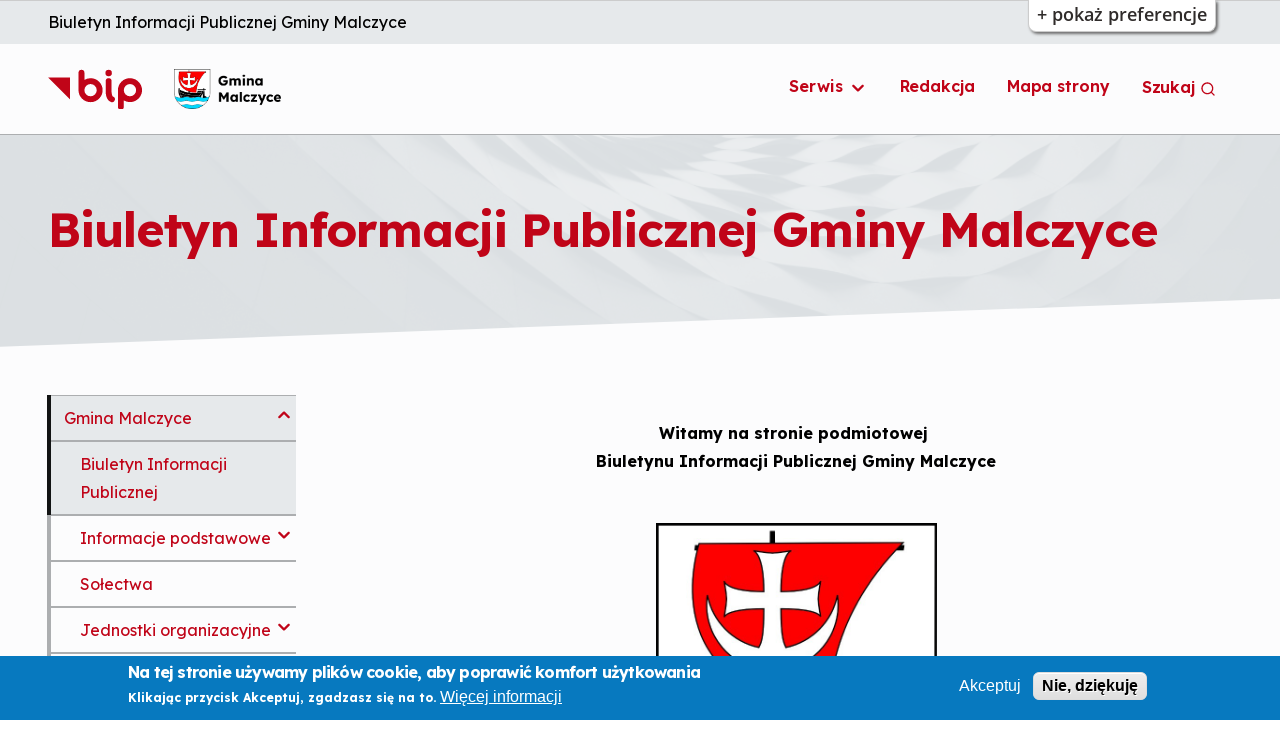

--- FILE ---
content_type: text/html; charset=UTF-8
request_url: https://www.bip.malczyce.wroc.pl/?option=com_bip&id=256&version=1875
body_size: 22427
content:
<!DOCTYPE html>
<html lang="pl" dir="ltr">
<head>
  <meta charset="utf-8" />
<link rel="canonical" href="https://www.bip.malczyce.wroc.pl/" />
<link rel="shortlink" href="https://www.bip.malczyce.wroc.pl/" />
<meta name="Generator" content="Drupal 10 (https://www.drupal.org)" />
<meta name="MobileOptimized" content="width" />
<meta name="HandheldFriendly" content="true" />
<meta name="viewport" content="width=device-width, initial-scale=1.0" />
<style>div#sliding-popup, div#sliding-popup .eu-cookie-withdraw-banner, .eu-cookie-withdraw-tab {background: #0779bf} div#sliding-popup.eu-cookie-withdraw-wrapper { background: transparent; } #sliding-popup h1, #sliding-popup h2, #sliding-popup h3, #sliding-popup p, #sliding-popup label, #sliding-popup div, .eu-cookie-compliance-more-button, .eu-cookie-compliance-secondary-button, .eu-cookie-withdraw-tab { color: #ffffff;} .eu-cookie-withdraw-tab { border-color: #ffffff;}</style>
<link rel="icon" href="/themes/custom/bip/favicon.ico" type="image/vnd.microsoft.icon" />

    <title>Biuletyn Informacji Publicznej Gminy Malczyce | BIP Gmina Malczyce</title>
    <link rel="stylesheet" media="all" href="/modules/contrib/fluidui/infusion/src/lib/normalize/css/normalize.css?snwua8" />
<link rel="stylesheet" media="all" href="/modules/contrib/fluidui/infusion/src/framework/core/css/fluid.css?snwua8" />
<link rel="stylesheet" media="all" href="/modules/contrib/fluidui/infusion/src/framework/preferences/css/Enactors.css?snwua8" />
<link rel="stylesheet" media="all" href="/modules/contrib/fluidui/infusion/src/framework/preferences/css/PrefsEditor.css?snwua8" />
<link rel="stylesheet" media="all" href="/modules/contrib/fluidui/infusion/src/framework/preferences/css/SeparatedPanelPrefsEditor.css?snwua8" />
<link rel="stylesheet" media="all" href="/core/modules/system/css/components/align.module.css?snwua8" />
<link rel="stylesheet" media="all" href="/core/modules/system/css/components/fieldgroup.module.css?snwua8" />
<link rel="stylesheet" media="all" href="/core/modules/system/css/components/container-inline.module.css?snwua8" />
<link rel="stylesheet" media="all" href="/core/modules/system/css/components/clearfix.module.css?snwua8" />
<link rel="stylesheet" media="all" href="/core/modules/system/css/components/details.module.css?snwua8" />
<link rel="stylesheet" media="all" href="/core/modules/system/css/components/hidden.module.css?snwua8" />
<link rel="stylesheet" media="all" href="/core/modules/system/css/components/item-list.module.css?snwua8" />
<link rel="stylesheet" media="all" href="/core/modules/system/css/components/js.module.css?snwua8" />
<link rel="stylesheet" media="all" href="/core/modules/system/css/components/nowrap.module.css?snwua8" />
<link rel="stylesheet" media="all" href="/core/modules/system/css/components/position-container.module.css?snwua8" />
<link rel="stylesheet" media="all" href="/core/modules/system/css/components/reset-appearance.module.css?snwua8" />
<link rel="stylesheet" media="all" href="/core/modules/system/css/components/resize.module.css?snwua8" />
<link rel="stylesheet" media="all" href="/core/modules/system/css/components/system-status-counter.css?snwua8" />
<link rel="stylesheet" media="all" href="/core/modules/system/css/components/system-status-report-counters.css?snwua8" />
<link rel="stylesheet" media="all" href="/core/modules/system/css/components/system-status-report-general-info.css?snwua8" />
<link rel="stylesheet" media="all" href="/core/modules/system/css/components/tablesort.module.css?snwua8" />
<link rel="stylesheet" media="all" href="/modules/contrib/eu_cookie_compliance/css/eu_cookie_compliance.css?snwua8" />
<link rel="stylesheet" media="all" href="/core/modules/layout_discovery/layouts/onecol/onecol.css?snwua8" />
<link rel="stylesheet" media="all" href="/modules/contrib/paragraphs/css/paragraphs.unpublished.css?snwua8" />
<link rel="stylesheet" media="all" href="/modules/contrib/fluidui/css/fluid.css?snwua8" />
<link rel="stylesheet" media="all" href="/themes/custom/bip/dist/styles.css?snwua8" />
<link rel="stylesheet" media="all" href="/sites/default/files/css-variables.bip.css?snwua8" />
<link rel="stylesheet" media="all" href="/themes/contrib/civictheme/dist/civictheme.layout.css?snwua8" />

      
</head>
<body class="path-frontpage page-node-type-civictheme-page">



  <div class="ct-skip-link ct-theme-light ">
    


  
  
  
  <a
    class="ct-link ct-theme-light     ct-skip-link__link ct-visually-hidden ct-focusable"
    href="#main-content"    title="Skip to main content"              >    Skip to main content  </a>
  </div>

<div role="region" aria-label="FluidUI Widget Container" class="flc-prefsEditor-separatedPanel fl-prefsEditor-separatedPanel">
  <!-- This is the div that will contain the Preference Editor component. -->
  <div class="flc-slidingPanel-panel flc-prefsEditor-iframe"></div>
  <!-- This div is for the sliding panel that shows and hides the Preference Editor controls. -->
  <div class="fl-panelBar">
    <span class="fl-prefsEditor-buttons">
      <button id="reset" class="flc-prefsEditor-reset fl-prefsEditor-reset"><span class="fl-icon-undo"></span> Resetuj</button>
      <button id="show-hide" class="flc-slidingPanel-toggleButton fl-prefsEditor-showHide"> Show/Hide</button>
    </span>
  </div>
</div>
<nav role="navigation" aria-label="Table Of Contents" class="flc-toc-tocContainer"></nav>
  <div class="dialog-off-canvas-main-canvas" data-off-canvas-main-canvas>
    


<div class="ct-page ct-theme-light "  data-component-name="ct-alerts" data-alert-endpoint="/api/civictheme-alerts?_format=json">
  <a id="top"></a>

      

  <header class="ct-header ct-theme-light " role="banner">

          <div class="ct-header__top hide-xxs show-m">

        
                  <div class="container">
            <div class="row">

                              <div class="col-xxs-12 col-m-4">
                  <div class="ct-header__content-top2">
                      <div id="block-bip-header-sitebranding2" class="block block-system block-system-branding-block">
  
    
    
  
      

<div class="ct-paragraph ct-theme-light ct-paragraph--regular " >
    Biuletyn Informacji Publicznej Gminy Malczyce  </div>  </div>


                  </div>
                </div>
              
                              <div class="col-xxs-12 col-m-8">
                  <div class="ct-header__content-top3">
                    
                  </div>
                </div>
              
            </div>
          </div>
              </div>
    
          <div class="ct-header__middle">

        
                  <div class="container">
            <div class="row row--no-wrap">
                                                <div class="col col--no-grow">
                    <div class="ct-header__content-middle2">
                        <div id="block-bip-header-sitebranding" class="block block-system block-system-branding-block">
  
    
        

      <a class="ct-logo ct-theme-light ct-logo--inline ct-header__logo" href="https://www.bip.malczyce.wroc.pl/" title="Biuletyn Informacji Publicznej Gminy Malczyce" >
  
                          

  <img
    class="ct-image ct-theme-light ct-logo__image ct-logo__image--desktop hide-xxs show-l"
    src="/themes/custom/bip/dist/assets/logos/bip_logo_standard.svg"
    alt="BIP"              />
              

  <img
    class="ct-image ct-theme-light ct-logo__image ct-logo__image--mobile hide-l"
    src="/themes/custom/bip/dist/assets/logos/bip_logo_standard.svg"
    alt="BIP"              />
                              <span class="ct-logo__stripe hide-xxs show-l"></span>
                    

  <img
    class="ct-image ct-theme-light ct-logo__image ct-logo__image--desktop hide-xxs show-l"
    src="/sites/default/files/logo-malczyce_light.png"
    alt="BIP"              />
              

  <img
    class="ct-image ct-theme-light ct-logo__image ct-logo__image--mobile hide-xxs"
    src="/sites/default/files/logo-malczyce_light.png"
    alt="BIP"              />
            
      </a>
    
  
  </div>


                    </div>
                  </div>
                              
                                <div class="col">
    <div class="ct-header__content-middle3">
        






  <button
    class="ct-button ct-theme-light  ct-button--button ct-button--small   ct-mobile-navigation-trigger "
    data-component-name="button"
        data-flyout-open-trigger data-flyout-target=".ct-mobile-navigation" aria-expanded="false"  >      
    Menu      

                                    <svg class="ct-icon  ct-button__icon" aria-hidden="true" role="img"   width="24" height="24" viewBox="0 0 24 24" xmlns="http://www.w3.org/2000/svg">
<path d="M3 8H21C21.2652 8 21.5196 7.89464 21.7071 7.70711C21.8946 7.51957 22 7.26522 22 7C22 6.73478 21.8946 6.48043 21.7071 6.29289C21.5196 6.10536 21.2652 6 21 6H3C2.73478 6 2.48043 6.10536 2.29289 6.29289C2.10536 6.48043 2 6.73478 2 7C2 7.26522 2.10536 7.51957 2.29289 7.70711C2.48043 7.89464 2.73478 8 3 8ZM21 16H3C2.73478 16 2.48043 16.1054 2.29289 16.2929C2.10536 16.4804 2 16.7348 2 17C2 17.2652 2.10536 17.5196 2.29289 17.7071C2.48043 17.8946 2.73478 18 3 18H21C21.2652 18 21.5196 17.8946 21.7071 17.7071C21.8946 17.5196 22 17.2652 22 17C22 16.7348 21.8946 16.4804 21.7071 16.2929C21.5196 16.1054 21.2652 16 21 16ZM21 11H3C2.73478 11 2.48043 11.1054 2.29289 11.2929C2.10536 11.4804 2 11.7348 2 12C2 12.2652 2.10536 12.5196 2.29289 12.7071C2.48043 12.8946 2.73478 13 3 13H21C21.2652 13 21.5196 12.8946 21.7071 12.7071C21.8946 12.5196 22 12.2652 22 12C22 11.7348 21.8946 11.4804 21.7071 11.2929C21.5196 11.1054 21.2652 11 21 11Z" />
</svg>

      
  </button>



<div class="ct-mobile-navigation ct-theme-light " data-flyout data-flyout-direction="right" data-flyout-focus=".ct-link">
  <div data-flyout-panel class="ct-mobile-navigation__panel">
    

<div class="ct-mobile-navigation-close ct-theme-light ">
  




  <button
    class="ct-button ct-theme-light ct-button--tertiary ct-button--button ct-button--small   ct-mobile-navigation-close__button"
    data-component-name="button"
        data-flyout-close-all-trigger   >      
    Zamknij      

                                    <svg class="ct-icon  ct-button__icon" aria-hidden="true" role="img"   width="24" height="24" viewBox="0 0 24 24" xmlns="http://www.w3.org/2000/svg">
<path d="M13.4099 11.9999L19.7099 5.70994C19.8982 5.52164 20.004 5.26624 20.004 4.99994C20.004 4.73364 19.8982 4.47825 19.7099 4.28994C19.5216 4.10164 19.2662 3.99585 18.9999 3.99585C18.7336 3.99585 18.4782 4.10164 18.2899 4.28994L11.9999 10.5899L5.70994 4.28994C5.52164 4.10164 5.26624 3.99585 4.99994 3.99585C4.73364 3.99585 4.47824 4.10164 4.28994 4.28994C4.10164 4.47825 3.99585 4.73364 3.99585 4.99994C3.99585 5.26624 4.10164 5.52164 4.28994 5.70994L10.5899 11.9999L4.28994 18.2899C4.19621 18.3829 4.12182 18.4935 4.07105 18.6154C4.02028 18.7372 3.99414 18.8679 3.99414 18.9999C3.99414 19.132 4.02028 19.2627 4.07105 19.3845C4.12182 19.5064 4.19621 19.617 4.28994 19.7099C4.3829 19.8037 4.4935 19.8781 4.61536 19.9288C4.73722 19.9796 4.86793 20.0057 4.99994 20.0057C5.13195 20.0057 5.26266 19.9796 5.38452 19.9288C5.50638 19.8781 5.61698 19.8037 5.70994 19.7099L11.9999 13.4099L18.2899 19.7099C18.3829 19.8037 18.4935 19.8781 18.6154 19.9288C18.7372 19.9796 18.8679 20.0057 18.9999 20.0057C19.132 20.0057 19.2627 19.9796 19.3845 19.9288C19.5064 19.8781 19.617 19.8037 19.7099 19.7099C19.8037 19.617 19.8781 19.5064 19.9288 19.3845C19.9796 19.2627 20.0057 19.132 20.0057 18.9999C20.0057 18.8679 19.9796 18.7372 19.9288 18.6154C19.8781 18.4935 19.8037 18.3829 19.7099 18.2899L13.4099 11.9999Z" />
</svg>

      
  </button>
</div>

              
                  <div class="ct-mobile-navigation__top-menu-wrapper">
          




            <ul class="ct-menu ct-menu--level-0 ct-theme-light ct-mobile-navigation__top-menu" data-component-name="ct-menu">
    
          
                  
      <li class="ct-menu__item ct-menu__item--level-0 ct-menu__item--has-children  " >

        


  
  
  
  <a
    class="ct-link ct-theme-light     ct-menu__item__link"
    href=""    title="Gmina Malczyce"              >    Gmina Malczyce  </a>

        
                  
  




  <button
    class="ct-button ct-theme-light  ct-button--button ct-button--regular   ct-mobile-navigation__open-subsection-trigger"
    data-component-name="button"
        data-flyout-open-trigger aria-expanded="false" aria-label="Open Gmina Malczyce submenu"  >      
          

                                    <svg class="ct-icon  ct-button__icon" aria-hidden="true" role="img"   width="24" height="24" viewBox="0 0 24 24" xmlns="http://www.w3.org/2000/svg">
<path d="M17.92 11.62C17.8724 11.4973 17.801 11.3851 17.71 11.29L12.71 6.29C12.6168 6.19676 12.5061 6.1228 12.3842 6.07234C12.2624 6.02188 12.1319 5.99591 12 5.99591C11.7337 5.99591 11.4783 6.1017 11.29 6.29C11.1968 6.38324 11.1228 6.49393 11.0723 6.61575C11.0219 6.73758 10.9959 6.86814 10.9959 7C10.9959 7.2663 11.1017 7.5217 11.29 7.71L14.59 11H7C6.73478 11 6.48043 11.1054 6.29289 11.2929C6.10536 11.4804 6 11.7348 6 12C6 12.2652 6.10536 12.5196 6.29289 12.7071C6.48043 12.8946 6.73478 13 7 13H14.59L11.29 16.29C11.1963 16.383 11.1219 16.4936 11.0711 16.6154C11.0203 16.7373 10.9942 16.868 10.9942 17C10.9942 17.132 11.0203 17.2627 11.0711 17.3846C11.1219 17.5064 11.1963 17.617 11.29 17.71C11.383 17.8037 11.4936 17.8781 11.6154 17.9289C11.7373 17.9797 11.868 18.0058 12 18.0058C12.132 18.0058 12.2627 17.9797 12.3846 17.9289C12.5064 17.8781 12.617 17.8037 12.71 17.71L17.71 12.71C17.801 12.6149 17.8724 12.5028 17.92 12.38C18.02 12.1365 18.02 11.8635 17.92 11.62Z" />
</svg>

      
  </button>

  <div data-flyout data-flyout-direction="right" data-flyout-focus=".ct-link">
    <div data-flyout-panel>
      

<div class="ct-mobile-navigation-close ct-theme-light ">
  




  <button
    class="ct-button ct-theme-light ct-button--tertiary ct-button--button ct-button--small   ct-mobile-navigation-close__button"
    data-component-name="button"
        data-flyout-close-all-trigger   >      
    Zamknij      

                                    <svg class="ct-icon  ct-button__icon" aria-hidden="true" role="img"   width="24" height="24" viewBox="0 0 24 24" xmlns="http://www.w3.org/2000/svg">
<path d="M13.4099 11.9999L19.7099 5.70994C19.8982 5.52164 20.004 5.26624 20.004 4.99994C20.004 4.73364 19.8982 4.47825 19.7099 4.28994C19.5216 4.10164 19.2662 3.99585 18.9999 3.99585C18.7336 3.99585 18.4782 4.10164 18.2899 4.28994L11.9999 10.5899L5.70994 4.28994C5.52164 4.10164 5.26624 3.99585 4.99994 3.99585C4.73364 3.99585 4.47824 4.10164 4.28994 4.28994C4.10164 4.47825 3.99585 4.73364 3.99585 4.99994C3.99585 5.26624 4.10164 5.52164 4.28994 5.70994L10.5899 11.9999L4.28994 18.2899C4.19621 18.3829 4.12182 18.4935 4.07105 18.6154C4.02028 18.7372 3.99414 18.8679 3.99414 18.9999C3.99414 19.132 4.02028 19.2627 4.07105 19.3845C4.12182 19.5064 4.19621 19.617 4.28994 19.7099C4.3829 19.8037 4.4935 19.8781 4.61536 19.9288C4.73722 19.9796 4.86793 20.0057 4.99994 20.0057C5.13195 20.0057 5.26266 19.9796 5.38452 19.9288C5.50638 19.8781 5.61698 19.8037 5.70994 19.7099L11.9999 13.4099L18.2899 19.7099C18.3829 19.8037 18.4935 19.8781 18.6154 19.9288C18.7372 19.9796 18.8679 20.0057 18.9999 20.0057C19.132 20.0057 19.2627 19.9796 19.3845 19.9288C19.5064 19.8781 19.617 19.8037 19.7099 19.7099C19.8037 19.617 19.8781 19.5064 19.9288 19.3845C19.9796 19.2627 20.0057 19.132 20.0057 18.9999C20.0057 18.8679 19.9796 18.7372 19.9288 18.6154C19.8781 18.4935 19.8037 18.3829 19.7099 18.2899L13.4099 11.9999Z" />
</svg>

      
  </button>
</div>

      <div class="ct-mobile-navigation__close-trigger">
        




  <button
    class="ct-button ct-theme-light  ct-button--button ct-button--regular   "
    data-component-name="button"
        data-flyout-close-trigger aria-label="Close Gmina Malczyce submenu"  >      
          

                                    <svg class="ct-icon  ct-button__icon" aria-hidden="true" role="img"   width="24" height="24" viewBox="0 0 24 24" xmlns="http://www.w3.org/2000/svg">
<path d="M8.29 11.29C8.19896 11.3851 8.12759 11.4972 8.08 11.62C7.97998 11.8635 7.97998 12.1365 8.08 12.38C8.12759 12.5028 8.19896 12.6149 8.29 12.71L11.29 15.71C11.4783 15.8983 11.7337 16.0041 12 16.0041C12.2663 16.0041 12.5217 15.8983 12.71 15.71C12.8983 15.5217 13.0041 15.2663 13.0041 15C13.0041 14.7337 12.8983 14.4783 12.71 14.29L11.41 13H15C15.2652 13 15.5196 12.8946 15.7071 12.7071C15.8946 12.5196 16 12.2652 16 12C16 11.7348 15.8946 11.4804 15.7071 11.2929C15.5196 11.1054 15.2652 11 15 11H11.41L12.71 9.71C12.8037 9.61704 12.8781 9.50644 12.9289 9.38458C12.9797 9.26272 13.0058 9.13201 13.0058 9C13.0058 8.86799 12.9797 8.73728 12.9289 8.61542C12.8781 8.49356 12.8037 8.38296 12.71 8.29C12.617 8.19627 12.5064 8.12188 12.3846 8.07111C12.2627 8.02034 12.132 7.9942 12 7.9942C11.868 7.9942 11.7373 8.02034 11.6154 8.07111C11.4936 8.12188 11.383 8.19627 11.29 8.29L8.29 11.29ZM2 12C2 13.9778 2.58649 15.9112 3.6853 17.5557C4.78412 19.2002 6.3459 20.4819 8.17317 21.2388C10.0004 21.9957 12.0111 22.1937 13.9509 21.8079C15.8907 21.422 17.6725 20.4696 19.0711 19.0711C20.4696 17.6725 21.422 15.8907 21.8079 13.9509C22.1937 12.0111 21.9957 10.0004 21.2388 8.17317C20.4819 6.3459 19.2002 4.78412 17.5557 3.6853C15.9112 2.58649 13.9778 2 12 2C10.6868 2 9.38642 2.25866 8.17317 2.7612C6.95991 3.26375 5.85752 4.00035 4.92893 4.92893C3.05357 6.8043 2 9.34784 2 12ZM20 12C20 13.5823 19.5308 15.129 18.6518 16.4446C17.7727 17.7602 16.5233 18.7855 15.0615 19.391C13.5997 19.9965 11.9911 20.155 10.4393 19.8463C8.88743 19.5376 7.46197 18.7757 6.34315 17.6569C5.22433 16.538 4.4624 15.1126 4.15372 13.5607C3.84504 12.0089 4.00346 10.4003 4.60896 8.93853C5.21447 7.47672 6.23984 6.22729 7.55544 5.34824C8.87103 4.46919 10.4177 4 12 4C14.1217 4 16.1566 4.84285 17.6569 6.34315C19.1571 7.84344 20 9.87827 20 12Z" />
</svg>

      Gmina Malczyce
    
  </button>
      </div>

                        <div class="ct-menu__sub-menu__wrapper ct-menu__sub-menu__wrapper--level-1"  >
        <ul class="ct-menu ct-menu__sub-menu ct-menu--level-1">
    
          
                  
      <li class="ct-menu__item ct-menu__item--level-1   " >

        


  
  
  
  <a
    class="ct-link ct-theme-light     ct-menu__item__link"
    href="/biuletyn-informacji-publicznej-gminy-malczyce"    title="Biuletyn Informacji Publicznej"              >    Biuletyn Informacji Publicznej  </a>

        
        
      </li>
          
                  
      <li class="ct-menu__item ct-menu__item--level-1 ct-menu__item--has-children  " >

        


  
  
  
  <a
    class="ct-link ct-theme-light     ct-menu__item__link"
    href="/gmina-malczyce/informacje-podstawowe"    title="Informacje podstawowe"              >    Informacje podstawowe  </a>

        
                  
  




  <button
    class="ct-button ct-theme-light  ct-button--button ct-button--regular   ct-mobile-navigation__open-subsection-trigger"
    data-component-name="button"
        data-flyout-open-trigger aria-expanded="false" aria-label="Open Informacje podstawowe submenu"  >      
          

                                    <svg class="ct-icon  ct-button__icon" aria-hidden="true" role="img"   width="24" height="24" viewBox="0 0 24 24" xmlns="http://www.w3.org/2000/svg">
<path d="M17.92 11.62C17.8724 11.4973 17.801 11.3851 17.71 11.29L12.71 6.29C12.6168 6.19676 12.5061 6.1228 12.3842 6.07234C12.2624 6.02188 12.1319 5.99591 12 5.99591C11.7337 5.99591 11.4783 6.1017 11.29 6.29C11.1968 6.38324 11.1228 6.49393 11.0723 6.61575C11.0219 6.73758 10.9959 6.86814 10.9959 7C10.9959 7.2663 11.1017 7.5217 11.29 7.71L14.59 11H7C6.73478 11 6.48043 11.1054 6.29289 11.2929C6.10536 11.4804 6 11.7348 6 12C6 12.2652 6.10536 12.5196 6.29289 12.7071C6.48043 12.8946 6.73478 13 7 13H14.59L11.29 16.29C11.1963 16.383 11.1219 16.4936 11.0711 16.6154C11.0203 16.7373 10.9942 16.868 10.9942 17C10.9942 17.132 11.0203 17.2627 11.0711 17.3846C11.1219 17.5064 11.1963 17.617 11.29 17.71C11.383 17.8037 11.4936 17.8781 11.6154 17.9289C11.7373 17.9797 11.868 18.0058 12 18.0058C12.132 18.0058 12.2627 17.9797 12.3846 17.9289C12.5064 17.8781 12.617 17.8037 12.71 17.71L17.71 12.71C17.801 12.6149 17.8724 12.5028 17.92 12.38C18.02 12.1365 18.02 11.8635 17.92 11.62Z" />
</svg>

      
  </button>

  <div data-flyout data-flyout-direction="right" data-flyout-focus=".ct-link">
    <div data-flyout-panel>
      

<div class="ct-mobile-navigation-close ct-theme-light ">
  




  <button
    class="ct-button ct-theme-light ct-button--tertiary ct-button--button ct-button--small   ct-mobile-navigation-close__button"
    data-component-name="button"
        data-flyout-close-all-trigger   >      
    Zamknij      

                                    <svg class="ct-icon  ct-button__icon" aria-hidden="true" role="img"   width="24" height="24" viewBox="0 0 24 24" xmlns="http://www.w3.org/2000/svg">
<path d="M13.4099 11.9999L19.7099 5.70994C19.8982 5.52164 20.004 5.26624 20.004 4.99994C20.004 4.73364 19.8982 4.47825 19.7099 4.28994C19.5216 4.10164 19.2662 3.99585 18.9999 3.99585C18.7336 3.99585 18.4782 4.10164 18.2899 4.28994L11.9999 10.5899L5.70994 4.28994C5.52164 4.10164 5.26624 3.99585 4.99994 3.99585C4.73364 3.99585 4.47824 4.10164 4.28994 4.28994C4.10164 4.47825 3.99585 4.73364 3.99585 4.99994C3.99585 5.26624 4.10164 5.52164 4.28994 5.70994L10.5899 11.9999L4.28994 18.2899C4.19621 18.3829 4.12182 18.4935 4.07105 18.6154C4.02028 18.7372 3.99414 18.8679 3.99414 18.9999C3.99414 19.132 4.02028 19.2627 4.07105 19.3845C4.12182 19.5064 4.19621 19.617 4.28994 19.7099C4.3829 19.8037 4.4935 19.8781 4.61536 19.9288C4.73722 19.9796 4.86793 20.0057 4.99994 20.0057C5.13195 20.0057 5.26266 19.9796 5.38452 19.9288C5.50638 19.8781 5.61698 19.8037 5.70994 19.7099L11.9999 13.4099L18.2899 19.7099C18.3829 19.8037 18.4935 19.8781 18.6154 19.9288C18.7372 19.9796 18.8679 20.0057 18.9999 20.0057C19.132 20.0057 19.2627 19.9796 19.3845 19.9288C19.5064 19.8781 19.617 19.8037 19.7099 19.7099C19.8037 19.617 19.8781 19.5064 19.9288 19.3845C19.9796 19.2627 20.0057 19.132 20.0057 18.9999C20.0057 18.8679 19.9796 18.7372 19.9288 18.6154C19.8781 18.4935 19.8037 18.3829 19.7099 18.2899L13.4099 11.9999Z" />
</svg>

      
  </button>
</div>

      <div class="ct-mobile-navigation__close-trigger">
        




  <button
    class="ct-button ct-theme-light  ct-button--button ct-button--regular   "
    data-component-name="button"
        data-flyout-close-trigger aria-label="Close Informacje podstawowe submenu"  >      
          

                                    <svg class="ct-icon  ct-button__icon" aria-hidden="true" role="img"   width="24" height="24" viewBox="0 0 24 24" xmlns="http://www.w3.org/2000/svg">
<path d="M8.29 11.29C8.19896 11.3851 8.12759 11.4972 8.08 11.62C7.97998 11.8635 7.97998 12.1365 8.08 12.38C8.12759 12.5028 8.19896 12.6149 8.29 12.71L11.29 15.71C11.4783 15.8983 11.7337 16.0041 12 16.0041C12.2663 16.0041 12.5217 15.8983 12.71 15.71C12.8983 15.5217 13.0041 15.2663 13.0041 15C13.0041 14.7337 12.8983 14.4783 12.71 14.29L11.41 13H15C15.2652 13 15.5196 12.8946 15.7071 12.7071C15.8946 12.5196 16 12.2652 16 12C16 11.7348 15.8946 11.4804 15.7071 11.2929C15.5196 11.1054 15.2652 11 15 11H11.41L12.71 9.71C12.8037 9.61704 12.8781 9.50644 12.9289 9.38458C12.9797 9.26272 13.0058 9.13201 13.0058 9C13.0058 8.86799 12.9797 8.73728 12.9289 8.61542C12.8781 8.49356 12.8037 8.38296 12.71 8.29C12.617 8.19627 12.5064 8.12188 12.3846 8.07111C12.2627 8.02034 12.132 7.9942 12 7.9942C11.868 7.9942 11.7373 8.02034 11.6154 8.07111C11.4936 8.12188 11.383 8.19627 11.29 8.29L8.29 11.29ZM2 12C2 13.9778 2.58649 15.9112 3.6853 17.5557C4.78412 19.2002 6.3459 20.4819 8.17317 21.2388C10.0004 21.9957 12.0111 22.1937 13.9509 21.8079C15.8907 21.422 17.6725 20.4696 19.0711 19.0711C20.4696 17.6725 21.422 15.8907 21.8079 13.9509C22.1937 12.0111 21.9957 10.0004 21.2388 8.17317C20.4819 6.3459 19.2002 4.78412 17.5557 3.6853C15.9112 2.58649 13.9778 2 12 2C10.6868 2 9.38642 2.25866 8.17317 2.7612C6.95991 3.26375 5.85752 4.00035 4.92893 4.92893C3.05357 6.8043 2 9.34784 2 12ZM20 12C20 13.5823 19.5308 15.129 18.6518 16.4446C17.7727 17.7602 16.5233 18.7855 15.0615 19.391C13.5997 19.9965 11.9911 20.155 10.4393 19.8463C8.88743 19.5376 7.46197 18.7757 6.34315 17.6569C5.22433 16.538 4.4624 15.1126 4.15372 13.5607C3.84504 12.0089 4.00346 10.4003 4.60896 8.93853C5.21447 7.47672 6.23984 6.22729 7.55544 5.34824C8.87103 4.46919 10.4177 4 12 4C14.1217 4 16.1566 4.84285 17.6569 6.34315C19.1571 7.84344 20 9.87827 20 12Z" />
</svg>

      Informacje podstawowe
    
  </button>
      </div>

                        <div class="ct-menu__sub-menu__wrapper ct-menu__sub-menu__wrapper--level-2"  >
        <ul class="ct-menu ct-menu__sub-menu ct-menu--level-2">
    
          
                  
      <li class="ct-menu__item ct-menu__item--level-2   " >

        


  
  
  
  <a
    class="ct-link ct-theme-light     ct-menu__item__link"
    href="/gmina-malczyce/wplaty-nr-konta"    title="Wpłaty / Nr Konta"              >    Wpłaty / Nr Konta  </a>

        
        
      </li>
    
            </ul>
      </div>
      
    </div>
  </div>


        
      </li>
          
                  
      <li class="ct-menu__item ct-menu__item--level-1   " >

        


  
  
  
  <a
    class="ct-link ct-theme-light     ct-menu__item__link"
    href="/gmina-malczyce/soltysi-solectw"    title="Sołectwa"              >    Sołectwa  </a>

        
        
      </li>
          
                  
      <li class="ct-menu__item ct-menu__item--level-1 ct-menu__item--has-children  " >

        


  
  
  
  <a
    class="ct-link ct-theme-light     ct-menu__item__link"
    href=""    title="Jednostki organizacyjne"              >    Jednostki organizacyjne  </a>

        
                  
  




  <button
    class="ct-button ct-theme-light  ct-button--button ct-button--regular   ct-mobile-navigation__open-subsection-trigger"
    data-component-name="button"
        data-flyout-open-trigger aria-expanded="false" aria-label="Open Jednostki organizacyjne submenu"  >      
          

                                    <svg class="ct-icon  ct-button__icon" aria-hidden="true" role="img"   width="24" height="24" viewBox="0 0 24 24" xmlns="http://www.w3.org/2000/svg">
<path d="M17.92 11.62C17.8724 11.4973 17.801 11.3851 17.71 11.29L12.71 6.29C12.6168 6.19676 12.5061 6.1228 12.3842 6.07234C12.2624 6.02188 12.1319 5.99591 12 5.99591C11.7337 5.99591 11.4783 6.1017 11.29 6.29C11.1968 6.38324 11.1228 6.49393 11.0723 6.61575C11.0219 6.73758 10.9959 6.86814 10.9959 7C10.9959 7.2663 11.1017 7.5217 11.29 7.71L14.59 11H7C6.73478 11 6.48043 11.1054 6.29289 11.2929C6.10536 11.4804 6 11.7348 6 12C6 12.2652 6.10536 12.5196 6.29289 12.7071C6.48043 12.8946 6.73478 13 7 13H14.59L11.29 16.29C11.1963 16.383 11.1219 16.4936 11.0711 16.6154C11.0203 16.7373 10.9942 16.868 10.9942 17C10.9942 17.132 11.0203 17.2627 11.0711 17.3846C11.1219 17.5064 11.1963 17.617 11.29 17.71C11.383 17.8037 11.4936 17.8781 11.6154 17.9289C11.7373 17.9797 11.868 18.0058 12 18.0058C12.132 18.0058 12.2627 17.9797 12.3846 17.9289C12.5064 17.8781 12.617 17.8037 12.71 17.71L17.71 12.71C17.801 12.6149 17.8724 12.5028 17.92 12.38C18.02 12.1365 18.02 11.8635 17.92 11.62Z" />
</svg>

      
  </button>

  <div data-flyout data-flyout-direction="right" data-flyout-focus=".ct-link">
    <div data-flyout-panel>
      

<div class="ct-mobile-navigation-close ct-theme-light ">
  




  <button
    class="ct-button ct-theme-light ct-button--tertiary ct-button--button ct-button--small   ct-mobile-navigation-close__button"
    data-component-name="button"
        data-flyout-close-all-trigger   >      
    Zamknij      

                                    <svg class="ct-icon  ct-button__icon" aria-hidden="true" role="img"   width="24" height="24" viewBox="0 0 24 24" xmlns="http://www.w3.org/2000/svg">
<path d="M13.4099 11.9999L19.7099 5.70994C19.8982 5.52164 20.004 5.26624 20.004 4.99994C20.004 4.73364 19.8982 4.47825 19.7099 4.28994C19.5216 4.10164 19.2662 3.99585 18.9999 3.99585C18.7336 3.99585 18.4782 4.10164 18.2899 4.28994L11.9999 10.5899L5.70994 4.28994C5.52164 4.10164 5.26624 3.99585 4.99994 3.99585C4.73364 3.99585 4.47824 4.10164 4.28994 4.28994C4.10164 4.47825 3.99585 4.73364 3.99585 4.99994C3.99585 5.26624 4.10164 5.52164 4.28994 5.70994L10.5899 11.9999L4.28994 18.2899C4.19621 18.3829 4.12182 18.4935 4.07105 18.6154C4.02028 18.7372 3.99414 18.8679 3.99414 18.9999C3.99414 19.132 4.02028 19.2627 4.07105 19.3845C4.12182 19.5064 4.19621 19.617 4.28994 19.7099C4.3829 19.8037 4.4935 19.8781 4.61536 19.9288C4.73722 19.9796 4.86793 20.0057 4.99994 20.0057C5.13195 20.0057 5.26266 19.9796 5.38452 19.9288C5.50638 19.8781 5.61698 19.8037 5.70994 19.7099L11.9999 13.4099L18.2899 19.7099C18.3829 19.8037 18.4935 19.8781 18.6154 19.9288C18.7372 19.9796 18.8679 20.0057 18.9999 20.0057C19.132 20.0057 19.2627 19.9796 19.3845 19.9288C19.5064 19.8781 19.617 19.8037 19.7099 19.7099C19.8037 19.617 19.8781 19.5064 19.9288 19.3845C19.9796 19.2627 20.0057 19.132 20.0057 18.9999C20.0057 18.8679 19.9796 18.7372 19.9288 18.6154C19.8781 18.4935 19.8037 18.3829 19.7099 18.2899L13.4099 11.9999Z" />
</svg>

      
  </button>
</div>

      <div class="ct-mobile-navigation__close-trigger">
        




  <button
    class="ct-button ct-theme-light  ct-button--button ct-button--regular   "
    data-component-name="button"
        data-flyout-close-trigger aria-label="Close Jednostki organizacyjne submenu"  >      
          

                                    <svg class="ct-icon  ct-button__icon" aria-hidden="true" role="img"   width="24" height="24" viewBox="0 0 24 24" xmlns="http://www.w3.org/2000/svg">
<path d="M8.29 11.29C8.19896 11.3851 8.12759 11.4972 8.08 11.62C7.97998 11.8635 7.97998 12.1365 8.08 12.38C8.12759 12.5028 8.19896 12.6149 8.29 12.71L11.29 15.71C11.4783 15.8983 11.7337 16.0041 12 16.0041C12.2663 16.0041 12.5217 15.8983 12.71 15.71C12.8983 15.5217 13.0041 15.2663 13.0041 15C13.0041 14.7337 12.8983 14.4783 12.71 14.29L11.41 13H15C15.2652 13 15.5196 12.8946 15.7071 12.7071C15.8946 12.5196 16 12.2652 16 12C16 11.7348 15.8946 11.4804 15.7071 11.2929C15.5196 11.1054 15.2652 11 15 11H11.41L12.71 9.71C12.8037 9.61704 12.8781 9.50644 12.9289 9.38458C12.9797 9.26272 13.0058 9.13201 13.0058 9C13.0058 8.86799 12.9797 8.73728 12.9289 8.61542C12.8781 8.49356 12.8037 8.38296 12.71 8.29C12.617 8.19627 12.5064 8.12188 12.3846 8.07111C12.2627 8.02034 12.132 7.9942 12 7.9942C11.868 7.9942 11.7373 8.02034 11.6154 8.07111C11.4936 8.12188 11.383 8.19627 11.29 8.29L8.29 11.29ZM2 12C2 13.9778 2.58649 15.9112 3.6853 17.5557C4.78412 19.2002 6.3459 20.4819 8.17317 21.2388C10.0004 21.9957 12.0111 22.1937 13.9509 21.8079C15.8907 21.422 17.6725 20.4696 19.0711 19.0711C20.4696 17.6725 21.422 15.8907 21.8079 13.9509C22.1937 12.0111 21.9957 10.0004 21.2388 8.17317C20.4819 6.3459 19.2002 4.78412 17.5557 3.6853C15.9112 2.58649 13.9778 2 12 2C10.6868 2 9.38642 2.25866 8.17317 2.7612C6.95991 3.26375 5.85752 4.00035 4.92893 4.92893C3.05357 6.8043 2 9.34784 2 12ZM20 12C20 13.5823 19.5308 15.129 18.6518 16.4446C17.7727 17.7602 16.5233 18.7855 15.0615 19.391C13.5997 19.9965 11.9911 20.155 10.4393 19.8463C8.88743 19.5376 7.46197 18.7757 6.34315 17.6569C5.22433 16.538 4.4624 15.1126 4.15372 13.5607C3.84504 12.0089 4.00346 10.4003 4.60896 8.93853C5.21447 7.47672 6.23984 6.22729 7.55544 5.34824C8.87103 4.46919 10.4177 4 12 4C14.1217 4 16.1566 4.84285 17.6569 6.34315C19.1571 7.84344 20 9.87827 20 12Z" />
</svg>

      Jednostki organizacyjne
    
  </button>
      </div>

                        <div class="ct-menu__sub-menu__wrapper ct-menu__sub-menu__wrapper--level-2"  >
        <ul class="ct-menu ct-menu__sub-menu ct-menu--level-2">
    
          
                  
      <li class="ct-menu__item ct-menu__item--level-2   " >

        


  
  
  
  <a
    class="ct-link ct-theme-light     ct-menu__item__link"
    href="/gmina-malczyce/jednostki-organizacyjne/biblioteka"    title="Biblioteka"              >    Biblioteka  </a>

        
        
      </li>
          
                  
      <li class="ct-menu__item ct-menu__item--level-2   " >

        


  
  
  
  <a
    class="ct-link ct-theme-light     ct-menu__item__link"
    href="/gmina-malczyce/jednostki-organizacyjne/gops-gminny-osrodek-pomocy-spolecznej-w-malczycach"    title="GOPS"              >    GOPS  </a>

        
        
      </li>
          
                  
      <li class="ct-menu__item ct-menu__item--level-2   " >

        


  
  
  
  <a
    class="ct-link ct-theme-light     ct-menu__item__link"
    href="/gmina-malczyce/jednostki-organizacyjne/gminny-osrodek-kultury-i-sportu"    title="Gminny Ośrodek Kultury i Sportu"              >    Gminny Ośrodek Kultury i Sportu  </a>

        
        
      </li>
          
                  
      <li class="ct-menu__item ct-menu__item--level-2   " >

        


  
  
  
  <a
    class="ct-link ct-theme-light     ct-menu__item__link"
    href="/gmina-malczyce/jednostki-organizacyjne/malczyckie-uslugi-komunalne-sp-z-oo"    title="Malczyckie Usługi Komunalne Sp. z o.o."              >    Malczyckie Usługi Komunalne Sp. z o.o.  </a>

        
        
      </li>
          
                  
      <li class="ct-menu__item ct-menu__item--level-2   " >

        


  
  
  
  <a
    class="ct-link ct-theme-light     ct-menu__item__link"
    href="/gmina-malczyce/jednostki-organizacyjne/publiczne-przedszkole-w-malczycach"    title="Publiczne Przedszkole w Malczycach"              >    Publiczne Przedszkole w Malczycach  </a>

        
        
      </li>
          
                  
      <li class="ct-menu__item ct-menu__item--level-2   " >

        


  
  
  
  <a
    class="ct-link ct-theme-light     ct-menu__item__link"
    href="/gmina-malczyce/jednostki-organizacyjne/samodzielny-publiczny-zaklad-opieki-zdrowotnej"    title="Samodzielny Publiczny Zakład Opieki Zdrowotnej"              >    Samodzielny Publiczny Zakład Opieki Zdrowotnej  </a>

        
        
      </li>
          
                  
      <li class="ct-menu__item ct-menu__item--level-2   " >

        


  
  
  
  <a
    class="ct-link ct-theme-light     ct-menu__item__link"
    href="/gmina-malczyce/jednostki-organizacyjne/szkola-podstawowa-w-malczycach"    title="Szkoła Podstawowa w Malczycach"              >    Szkoła Podstawowa w Malczycach  </a>

        
        
      </li>
          
                  
      <li class="ct-menu__item ct-menu__item--level-2   " >

        


  
  
  
  <a
    class="ct-link ct-theme-light     ct-menu__item__link"
    href="/gmina-malczyce/jednostki-organizacyjne/zlobek-publiczny-w-malczycach"    title="Żłobek Publiczny w Malczycach"              >    Żłobek Publiczny w Malczycach  </a>

        
        
      </li>
    
            </ul>
      </div>
      
    </div>
  </div>


        
      </li>
          
                  
      <li class="ct-menu__item ct-menu__item--level-1 ct-menu__item--has-children  " >

        


  
  
  
  <a
    class="ct-link ct-theme-light     ct-menu__item__link"
    href=""    title="Oświata"              >    Oświata  </a>

        
                  
  




  <button
    class="ct-button ct-theme-light  ct-button--button ct-button--regular   ct-mobile-navigation__open-subsection-trigger"
    data-component-name="button"
        data-flyout-open-trigger aria-expanded="false" aria-label="Open Oświata submenu"  >      
          

                                    <svg class="ct-icon  ct-button__icon" aria-hidden="true" role="img"   width="24" height="24" viewBox="0 0 24 24" xmlns="http://www.w3.org/2000/svg">
<path d="M17.92 11.62C17.8724 11.4973 17.801 11.3851 17.71 11.29L12.71 6.29C12.6168 6.19676 12.5061 6.1228 12.3842 6.07234C12.2624 6.02188 12.1319 5.99591 12 5.99591C11.7337 5.99591 11.4783 6.1017 11.29 6.29C11.1968 6.38324 11.1228 6.49393 11.0723 6.61575C11.0219 6.73758 10.9959 6.86814 10.9959 7C10.9959 7.2663 11.1017 7.5217 11.29 7.71L14.59 11H7C6.73478 11 6.48043 11.1054 6.29289 11.2929C6.10536 11.4804 6 11.7348 6 12C6 12.2652 6.10536 12.5196 6.29289 12.7071C6.48043 12.8946 6.73478 13 7 13H14.59L11.29 16.29C11.1963 16.383 11.1219 16.4936 11.0711 16.6154C11.0203 16.7373 10.9942 16.868 10.9942 17C10.9942 17.132 11.0203 17.2627 11.0711 17.3846C11.1219 17.5064 11.1963 17.617 11.29 17.71C11.383 17.8037 11.4936 17.8781 11.6154 17.9289C11.7373 17.9797 11.868 18.0058 12 18.0058C12.132 18.0058 12.2627 17.9797 12.3846 17.9289C12.5064 17.8781 12.617 17.8037 12.71 17.71L17.71 12.71C17.801 12.6149 17.8724 12.5028 17.92 12.38C18.02 12.1365 18.02 11.8635 17.92 11.62Z" />
</svg>

      
  </button>

  <div data-flyout data-flyout-direction="right" data-flyout-focus=".ct-link">
    <div data-flyout-panel>
      

<div class="ct-mobile-navigation-close ct-theme-light ">
  




  <button
    class="ct-button ct-theme-light ct-button--tertiary ct-button--button ct-button--small   ct-mobile-navigation-close__button"
    data-component-name="button"
        data-flyout-close-all-trigger   >      
    Zamknij      

                                    <svg class="ct-icon  ct-button__icon" aria-hidden="true" role="img"   width="24" height="24" viewBox="0 0 24 24" xmlns="http://www.w3.org/2000/svg">
<path d="M13.4099 11.9999L19.7099 5.70994C19.8982 5.52164 20.004 5.26624 20.004 4.99994C20.004 4.73364 19.8982 4.47825 19.7099 4.28994C19.5216 4.10164 19.2662 3.99585 18.9999 3.99585C18.7336 3.99585 18.4782 4.10164 18.2899 4.28994L11.9999 10.5899L5.70994 4.28994C5.52164 4.10164 5.26624 3.99585 4.99994 3.99585C4.73364 3.99585 4.47824 4.10164 4.28994 4.28994C4.10164 4.47825 3.99585 4.73364 3.99585 4.99994C3.99585 5.26624 4.10164 5.52164 4.28994 5.70994L10.5899 11.9999L4.28994 18.2899C4.19621 18.3829 4.12182 18.4935 4.07105 18.6154C4.02028 18.7372 3.99414 18.8679 3.99414 18.9999C3.99414 19.132 4.02028 19.2627 4.07105 19.3845C4.12182 19.5064 4.19621 19.617 4.28994 19.7099C4.3829 19.8037 4.4935 19.8781 4.61536 19.9288C4.73722 19.9796 4.86793 20.0057 4.99994 20.0057C5.13195 20.0057 5.26266 19.9796 5.38452 19.9288C5.50638 19.8781 5.61698 19.8037 5.70994 19.7099L11.9999 13.4099L18.2899 19.7099C18.3829 19.8037 18.4935 19.8781 18.6154 19.9288C18.7372 19.9796 18.8679 20.0057 18.9999 20.0057C19.132 20.0057 19.2627 19.9796 19.3845 19.9288C19.5064 19.8781 19.617 19.8037 19.7099 19.7099C19.8037 19.617 19.8781 19.5064 19.9288 19.3845C19.9796 19.2627 20.0057 19.132 20.0057 18.9999C20.0057 18.8679 19.9796 18.7372 19.9288 18.6154C19.8781 18.4935 19.8037 18.3829 19.7099 18.2899L13.4099 11.9999Z" />
</svg>

      
  </button>
</div>

      <div class="ct-mobile-navigation__close-trigger">
        




  <button
    class="ct-button ct-theme-light  ct-button--button ct-button--regular   "
    data-component-name="button"
        data-flyout-close-trigger aria-label="Close Oświata submenu"  >      
          

                                    <svg class="ct-icon  ct-button__icon" aria-hidden="true" role="img"   width="24" height="24" viewBox="0 0 24 24" xmlns="http://www.w3.org/2000/svg">
<path d="M8.29 11.29C8.19896 11.3851 8.12759 11.4972 8.08 11.62C7.97998 11.8635 7.97998 12.1365 8.08 12.38C8.12759 12.5028 8.19896 12.6149 8.29 12.71L11.29 15.71C11.4783 15.8983 11.7337 16.0041 12 16.0041C12.2663 16.0041 12.5217 15.8983 12.71 15.71C12.8983 15.5217 13.0041 15.2663 13.0041 15C13.0041 14.7337 12.8983 14.4783 12.71 14.29L11.41 13H15C15.2652 13 15.5196 12.8946 15.7071 12.7071C15.8946 12.5196 16 12.2652 16 12C16 11.7348 15.8946 11.4804 15.7071 11.2929C15.5196 11.1054 15.2652 11 15 11H11.41L12.71 9.71C12.8037 9.61704 12.8781 9.50644 12.9289 9.38458C12.9797 9.26272 13.0058 9.13201 13.0058 9C13.0058 8.86799 12.9797 8.73728 12.9289 8.61542C12.8781 8.49356 12.8037 8.38296 12.71 8.29C12.617 8.19627 12.5064 8.12188 12.3846 8.07111C12.2627 8.02034 12.132 7.9942 12 7.9942C11.868 7.9942 11.7373 8.02034 11.6154 8.07111C11.4936 8.12188 11.383 8.19627 11.29 8.29L8.29 11.29ZM2 12C2 13.9778 2.58649 15.9112 3.6853 17.5557C4.78412 19.2002 6.3459 20.4819 8.17317 21.2388C10.0004 21.9957 12.0111 22.1937 13.9509 21.8079C15.8907 21.422 17.6725 20.4696 19.0711 19.0711C20.4696 17.6725 21.422 15.8907 21.8079 13.9509C22.1937 12.0111 21.9957 10.0004 21.2388 8.17317C20.4819 6.3459 19.2002 4.78412 17.5557 3.6853C15.9112 2.58649 13.9778 2 12 2C10.6868 2 9.38642 2.25866 8.17317 2.7612C6.95991 3.26375 5.85752 4.00035 4.92893 4.92893C3.05357 6.8043 2 9.34784 2 12ZM20 12C20 13.5823 19.5308 15.129 18.6518 16.4446C17.7727 17.7602 16.5233 18.7855 15.0615 19.391C13.5997 19.9965 11.9911 20.155 10.4393 19.8463C8.88743 19.5376 7.46197 18.7757 6.34315 17.6569C5.22433 16.538 4.4624 15.1126 4.15372 13.5607C3.84504 12.0089 4.00346 10.4003 4.60896 8.93853C5.21447 7.47672 6.23984 6.22729 7.55544 5.34824C8.87103 4.46919 10.4177 4 12 4C14.1217 4 16.1566 4.84285 17.6569 6.34315C19.1571 7.84344 20 9.87827 20 12Z" />
</svg>

      Oświata
    
  </button>
      </div>

                        <div class="ct-menu__sub-menu__wrapper ct-menu__sub-menu__wrapper--level-2"  >
        <ul class="ct-menu ct-menu__sub-menu ct-menu--level-2">
    
          
                  
      <li class="ct-menu__item ct-menu__item--level-2   " >

        


  
  
  
  <a
    class="ct-link ct-theme-light     ct-menu__item__link"
    href="/gmina-malczyce/oswiata/komunikaty"    title="Komunikaty"              >    Komunikaty  </a>

        
        
      </li>
          
                  
      <li class="ct-menu__item ct-menu__item--level-2   " >

        


  
  
  
  <a
    class="ct-link ct-theme-light     ct-menu__item__link"
    href="/gmina-malczyce/oswiata/rejestr-placowek-oswiatowych"    title="Rejestr Placówek Oświatowych"              >    Rejestr Placówek Oświatowych  </a>

        
        
      </li>
          
                  
      <li class="ct-menu__item ct-menu__item--level-2   " >

        


  
  
  
  <a
    class="ct-link ct-theme-light     ct-menu__item__link"
    href="/gmina-malczyce/oswiata/rejestr-zlobkow-i-klubow-dzieciecych"    title="Rejestr Żłobków i Klubów Dziecięcych"              >    Rejestr Żłobków i Klubów Dziecięcych  </a>

        
        
      </li>
          
                  
      <li class="ct-menu__item ct-menu__item--level-2   " >

        


  
  
  
  <a
    class="ct-link ct-theme-light     ct-menu__item__link"
    href="/gmina-malczyce/oswiata/zwrot-kosztow-ksztalcenia-pracownikow-mlodocianych"    title="Zwrot kosztów kształcenia pracowników młodocianych "              >    Zwrot kosztów kształcenia pracowników młodocianych   </a>

        
        
      </li>
          
                  
      <li class="ct-menu__item ct-menu__item--level-2   " >

        


  
  
  
  <a
    class="ct-link ct-theme-light     ct-menu__item__link"
    href="/gmina-malczyce/oswiata/dowoz-i-zwrot-kosztow-przejazdu-uczniow"    title="Dowóz i zwrot kosztów przejazdu uczniów "              >    Dowóz i zwrot kosztów przejazdu uczniów   </a>

        
        
      </li>
    
            </ul>
      </div>
      
    </div>
  </div>


        
      </li>
          
                  
      <li class="ct-menu__item ct-menu__item--level-1 ct-menu__item--has-children  " >

        


  
  
  
  <a
    class="ct-link ct-theme-light     ct-menu__item__link"
    href="/gmina-malczyce/budzet-gminy"    title="Budżet gminy"              >    Budżet gminy  </a>

        
                  
  




  <button
    class="ct-button ct-theme-light  ct-button--button ct-button--regular   ct-mobile-navigation__open-subsection-trigger"
    data-component-name="button"
        data-flyout-open-trigger aria-expanded="false" aria-label="Open Budżet gminy submenu"  >      
          

                                    <svg class="ct-icon  ct-button__icon" aria-hidden="true" role="img"   width="24" height="24" viewBox="0 0 24 24" xmlns="http://www.w3.org/2000/svg">
<path d="M17.92 11.62C17.8724 11.4973 17.801 11.3851 17.71 11.29L12.71 6.29C12.6168 6.19676 12.5061 6.1228 12.3842 6.07234C12.2624 6.02188 12.1319 5.99591 12 5.99591C11.7337 5.99591 11.4783 6.1017 11.29 6.29C11.1968 6.38324 11.1228 6.49393 11.0723 6.61575C11.0219 6.73758 10.9959 6.86814 10.9959 7C10.9959 7.2663 11.1017 7.5217 11.29 7.71L14.59 11H7C6.73478 11 6.48043 11.1054 6.29289 11.2929C6.10536 11.4804 6 11.7348 6 12C6 12.2652 6.10536 12.5196 6.29289 12.7071C6.48043 12.8946 6.73478 13 7 13H14.59L11.29 16.29C11.1963 16.383 11.1219 16.4936 11.0711 16.6154C11.0203 16.7373 10.9942 16.868 10.9942 17C10.9942 17.132 11.0203 17.2627 11.0711 17.3846C11.1219 17.5064 11.1963 17.617 11.29 17.71C11.383 17.8037 11.4936 17.8781 11.6154 17.9289C11.7373 17.9797 11.868 18.0058 12 18.0058C12.132 18.0058 12.2627 17.9797 12.3846 17.9289C12.5064 17.8781 12.617 17.8037 12.71 17.71L17.71 12.71C17.801 12.6149 17.8724 12.5028 17.92 12.38C18.02 12.1365 18.02 11.8635 17.92 11.62Z" />
</svg>

      
  </button>

  <div data-flyout data-flyout-direction="right" data-flyout-focus=".ct-link">
    <div data-flyout-panel>
      

<div class="ct-mobile-navigation-close ct-theme-light ">
  




  <button
    class="ct-button ct-theme-light ct-button--tertiary ct-button--button ct-button--small   ct-mobile-navigation-close__button"
    data-component-name="button"
        data-flyout-close-all-trigger   >      
    Zamknij      

                                    <svg class="ct-icon  ct-button__icon" aria-hidden="true" role="img"   width="24" height="24" viewBox="0 0 24 24" xmlns="http://www.w3.org/2000/svg">
<path d="M13.4099 11.9999L19.7099 5.70994C19.8982 5.52164 20.004 5.26624 20.004 4.99994C20.004 4.73364 19.8982 4.47825 19.7099 4.28994C19.5216 4.10164 19.2662 3.99585 18.9999 3.99585C18.7336 3.99585 18.4782 4.10164 18.2899 4.28994L11.9999 10.5899L5.70994 4.28994C5.52164 4.10164 5.26624 3.99585 4.99994 3.99585C4.73364 3.99585 4.47824 4.10164 4.28994 4.28994C4.10164 4.47825 3.99585 4.73364 3.99585 4.99994C3.99585 5.26624 4.10164 5.52164 4.28994 5.70994L10.5899 11.9999L4.28994 18.2899C4.19621 18.3829 4.12182 18.4935 4.07105 18.6154C4.02028 18.7372 3.99414 18.8679 3.99414 18.9999C3.99414 19.132 4.02028 19.2627 4.07105 19.3845C4.12182 19.5064 4.19621 19.617 4.28994 19.7099C4.3829 19.8037 4.4935 19.8781 4.61536 19.9288C4.73722 19.9796 4.86793 20.0057 4.99994 20.0057C5.13195 20.0057 5.26266 19.9796 5.38452 19.9288C5.50638 19.8781 5.61698 19.8037 5.70994 19.7099L11.9999 13.4099L18.2899 19.7099C18.3829 19.8037 18.4935 19.8781 18.6154 19.9288C18.7372 19.9796 18.8679 20.0057 18.9999 20.0057C19.132 20.0057 19.2627 19.9796 19.3845 19.9288C19.5064 19.8781 19.617 19.8037 19.7099 19.7099C19.8037 19.617 19.8781 19.5064 19.9288 19.3845C19.9796 19.2627 20.0057 19.132 20.0057 18.9999C20.0057 18.8679 19.9796 18.7372 19.9288 18.6154C19.8781 18.4935 19.8037 18.3829 19.7099 18.2899L13.4099 11.9999Z" />
</svg>

      
  </button>
</div>

      <div class="ct-mobile-navigation__close-trigger">
        




  <button
    class="ct-button ct-theme-light  ct-button--button ct-button--regular   "
    data-component-name="button"
        data-flyout-close-trigger aria-label="Close Budżet gminy submenu"  >      
          

                                    <svg class="ct-icon  ct-button__icon" aria-hidden="true" role="img"   width="24" height="24" viewBox="0 0 24 24" xmlns="http://www.w3.org/2000/svg">
<path d="M8.29 11.29C8.19896 11.3851 8.12759 11.4972 8.08 11.62C7.97998 11.8635 7.97998 12.1365 8.08 12.38C8.12759 12.5028 8.19896 12.6149 8.29 12.71L11.29 15.71C11.4783 15.8983 11.7337 16.0041 12 16.0041C12.2663 16.0041 12.5217 15.8983 12.71 15.71C12.8983 15.5217 13.0041 15.2663 13.0041 15C13.0041 14.7337 12.8983 14.4783 12.71 14.29L11.41 13H15C15.2652 13 15.5196 12.8946 15.7071 12.7071C15.8946 12.5196 16 12.2652 16 12C16 11.7348 15.8946 11.4804 15.7071 11.2929C15.5196 11.1054 15.2652 11 15 11H11.41L12.71 9.71C12.8037 9.61704 12.8781 9.50644 12.9289 9.38458C12.9797 9.26272 13.0058 9.13201 13.0058 9C13.0058 8.86799 12.9797 8.73728 12.9289 8.61542C12.8781 8.49356 12.8037 8.38296 12.71 8.29C12.617 8.19627 12.5064 8.12188 12.3846 8.07111C12.2627 8.02034 12.132 7.9942 12 7.9942C11.868 7.9942 11.7373 8.02034 11.6154 8.07111C11.4936 8.12188 11.383 8.19627 11.29 8.29L8.29 11.29ZM2 12C2 13.9778 2.58649 15.9112 3.6853 17.5557C4.78412 19.2002 6.3459 20.4819 8.17317 21.2388C10.0004 21.9957 12.0111 22.1937 13.9509 21.8079C15.8907 21.422 17.6725 20.4696 19.0711 19.0711C20.4696 17.6725 21.422 15.8907 21.8079 13.9509C22.1937 12.0111 21.9957 10.0004 21.2388 8.17317C20.4819 6.3459 19.2002 4.78412 17.5557 3.6853C15.9112 2.58649 13.9778 2 12 2C10.6868 2 9.38642 2.25866 8.17317 2.7612C6.95991 3.26375 5.85752 4.00035 4.92893 4.92893C3.05357 6.8043 2 9.34784 2 12ZM20 12C20 13.5823 19.5308 15.129 18.6518 16.4446C17.7727 17.7602 16.5233 18.7855 15.0615 19.391C13.5997 19.9965 11.9911 20.155 10.4393 19.8463C8.88743 19.5376 7.46197 18.7757 6.34315 17.6569C5.22433 16.538 4.4624 15.1126 4.15372 13.5607C3.84504 12.0089 4.00346 10.4003 4.60896 8.93853C5.21447 7.47672 6.23984 6.22729 7.55544 5.34824C8.87103 4.46919 10.4177 4 12 4C14.1217 4 16.1566 4.84285 17.6569 6.34315C19.1571 7.84344 20 9.87827 20 12Z" />
</svg>

      Budżet gminy
    
  </button>
      </div>

                        <div class="ct-menu__sub-menu__wrapper ct-menu__sub-menu__wrapper--level-2"  >
        <ul class="ct-menu ct-menu__sub-menu ct-menu--level-2">
    
          
                  
      <li class="ct-menu__item ct-menu__item--level-2   " >

        


  
  
  
  <a
    class="ct-link ct-theme-light     ct-menu__item__link"
    href="/gmina-malczyce/budzet-gminy/budzet-na-2024-rok"    title="Budżet na 2024 rok"              >    Budżet na 2024 rok  </a>

        
        
      </li>
    
            </ul>
      </div>
      
    </div>
  </div>


        
      </li>
          
                  
      <li class="ct-menu__item ct-menu__item--level-1 ct-menu__item--has-children  " >

        


  
  
  
  <a
    class="ct-link ct-theme-light     ct-menu__item__link"
    href=""    title="Podatki i opłaty lokalne"              >    Podatki i opłaty lokalne  </a>

        
                  
  




  <button
    class="ct-button ct-theme-light  ct-button--button ct-button--regular   ct-mobile-navigation__open-subsection-trigger"
    data-component-name="button"
        data-flyout-open-trigger aria-expanded="false" aria-label="Open Podatki i opłaty lokalne submenu"  >      
          

                                    <svg class="ct-icon  ct-button__icon" aria-hidden="true" role="img"   width="24" height="24" viewBox="0 0 24 24" xmlns="http://www.w3.org/2000/svg">
<path d="M17.92 11.62C17.8724 11.4973 17.801 11.3851 17.71 11.29L12.71 6.29C12.6168 6.19676 12.5061 6.1228 12.3842 6.07234C12.2624 6.02188 12.1319 5.99591 12 5.99591C11.7337 5.99591 11.4783 6.1017 11.29 6.29C11.1968 6.38324 11.1228 6.49393 11.0723 6.61575C11.0219 6.73758 10.9959 6.86814 10.9959 7C10.9959 7.2663 11.1017 7.5217 11.29 7.71L14.59 11H7C6.73478 11 6.48043 11.1054 6.29289 11.2929C6.10536 11.4804 6 11.7348 6 12C6 12.2652 6.10536 12.5196 6.29289 12.7071C6.48043 12.8946 6.73478 13 7 13H14.59L11.29 16.29C11.1963 16.383 11.1219 16.4936 11.0711 16.6154C11.0203 16.7373 10.9942 16.868 10.9942 17C10.9942 17.132 11.0203 17.2627 11.0711 17.3846C11.1219 17.5064 11.1963 17.617 11.29 17.71C11.383 17.8037 11.4936 17.8781 11.6154 17.9289C11.7373 17.9797 11.868 18.0058 12 18.0058C12.132 18.0058 12.2627 17.9797 12.3846 17.9289C12.5064 17.8781 12.617 17.8037 12.71 17.71L17.71 12.71C17.801 12.6149 17.8724 12.5028 17.92 12.38C18.02 12.1365 18.02 11.8635 17.92 11.62Z" />
</svg>

      
  </button>

  <div data-flyout data-flyout-direction="right" data-flyout-focus=".ct-link">
    <div data-flyout-panel>
      

<div class="ct-mobile-navigation-close ct-theme-light ">
  




  <button
    class="ct-button ct-theme-light ct-button--tertiary ct-button--button ct-button--small   ct-mobile-navigation-close__button"
    data-component-name="button"
        data-flyout-close-all-trigger   >      
    Zamknij      

                                    <svg class="ct-icon  ct-button__icon" aria-hidden="true" role="img"   width="24" height="24" viewBox="0 0 24 24" xmlns="http://www.w3.org/2000/svg">
<path d="M13.4099 11.9999L19.7099 5.70994C19.8982 5.52164 20.004 5.26624 20.004 4.99994C20.004 4.73364 19.8982 4.47825 19.7099 4.28994C19.5216 4.10164 19.2662 3.99585 18.9999 3.99585C18.7336 3.99585 18.4782 4.10164 18.2899 4.28994L11.9999 10.5899L5.70994 4.28994C5.52164 4.10164 5.26624 3.99585 4.99994 3.99585C4.73364 3.99585 4.47824 4.10164 4.28994 4.28994C4.10164 4.47825 3.99585 4.73364 3.99585 4.99994C3.99585 5.26624 4.10164 5.52164 4.28994 5.70994L10.5899 11.9999L4.28994 18.2899C4.19621 18.3829 4.12182 18.4935 4.07105 18.6154C4.02028 18.7372 3.99414 18.8679 3.99414 18.9999C3.99414 19.132 4.02028 19.2627 4.07105 19.3845C4.12182 19.5064 4.19621 19.617 4.28994 19.7099C4.3829 19.8037 4.4935 19.8781 4.61536 19.9288C4.73722 19.9796 4.86793 20.0057 4.99994 20.0057C5.13195 20.0057 5.26266 19.9796 5.38452 19.9288C5.50638 19.8781 5.61698 19.8037 5.70994 19.7099L11.9999 13.4099L18.2899 19.7099C18.3829 19.8037 18.4935 19.8781 18.6154 19.9288C18.7372 19.9796 18.8679 20.0057 18.9999 20.0057C19.132 20.0057 19.2627 19.9796 19.3845 19.9288C19.5064 19.8781 19.617 19.8037 19.7099 19.7099C19.8037 19.617 19.8781 19.5064 19.9288 19.3845C19.9796 19.2627 20.0057 19.132 20.0057 18.9999C20.0057 18.8679 19.9796 18.7372 19.9288 18.6154C19.8781 18.4935 19.8037 18.3829 19.7099 18.2899L13.4099 11.9999Z" />
</svg>

      
  </button>
</div>

      <div class="ct-mobile-navigation__close-trigger">
        




  <button
    class="ct-button ct-theme-light  ct-button--button ct-button--regular   "
    data-component-name="button"
        data-flyout-close-trigger aria-label="Close Podatki i opłaty lokalne submenu"  >      
          

                                    <svg class="ct-icon  ct-button__icon" aria-hidden="true" role="img"   width="24" height="24" viewBox="0 0 24 24" xmlns="http://www.w3.org/2000/svg">
<path d="M8.29 11.29C8.19896 11.3851 8.12759 11.4972 8.08 11.62C7.97998 11.8635 7.97998 12.1365 8.08 12.38C8.12759 12.5028 8.19896 12.6149 8.29 12.71L11.29 15.71C11.4783 15.8983 11.7337 16.0041 12 16.0041C12.2663 16.0041 12.5217 15.8983 12.71 15.71C12.8983 15.5217 13.0041 15.2663 13.0041 15C13.0041 14.7337 12.8983 14.4783 12.71 14.29L11.41 13H15C15.2652 13 15.5196 12.8946 15.7071 12.7071C15.8946 12.5196 16 12.2652 16 12C16 11.7348 15.8946 11.4804 15.7071 11.2929C15.5196 11.1054 15.2652 11 15 11H11.41L12.71 9.71C12.8037 9.61704 12.8781 9.50644 12.9289 9.38458C12.9797 9.26272 13.0058 9.13201 13.0058 9C13.0058 8.86799 12.9797 8.73728 12.9289 8.61542C12.8781 8.49356 12.8037 8.38296 12.71 8.29C12.617 8.19627 12.5064 8.12188 12.3846 8.07111C12.2627 8.02034 12.132 7.9942 12 7.9942C11.868 7.9942 11.7373 8.02034 11.6154 8.07111C11.4936 8.12188 11.383 8.19627 11.29 8.29L8.29 11.29ZM2 12C2 13.9778 2.58649 15.9112 3.6853 17.5557C4.78412 19.2002 6.3459 20.4819 8.17317 21.2388C10.0004 21.9957 12.0111 22.1937 13.9509 21.8079C15.8907 21.422 17.6725 20.4696 19.0711 19.0711C20.4696 17.6725 21.422 15.8907 21.8079 13.9509C22.1937 12.0111 21.9957 10.0004 21.2388 8.17317C20.4819 6.3459 19.2002 4.78412 17.5557 3.6853C15.9112 2.58649 13.9778 2 12 2C10.6868 2 9.38642 2.25866 8.17317 2.7612C6.95991 3.26375 5.85752 4.00035 4.92893 4.92893C3.05357 6.8043 2 9.34784 2 12ZM20 12C20 13.5823 19.5308 15.129 18.6518 16.4446C17.7727 17.7602 16.5233 18.7855 15.0615 19.391C13.5997 19.9965 11.9911 20.155 10.4393 19.8463C8.88743 19.5376 7.46197 18.7757 6.34315 17.6569C5.22433 16.538 4.4624 15.1126 4.15372 13.5607C3.84504 12.0089 4.00346 10.4003 4.60896 8.93853C5.21447 7.47672 6.23984 6.22729 7.55544 5.34824C8.87103 4.46919 10.4177 4 12 4C14.1217 4 16.1566 4.84285 17.6569 6.34315C19.1571 7.84344 20 9.87827 20 12Z" />
</svg>

      Podatki i opłaty lokalne
    
  </button>
      </div>

                        <div class="ct-menu__sub-menu__wrapper ct-menu__sub-menu__wrapper--level-2"  >
        <ul class="ct-menu ct-menu__sub-menu ct-menu--level-2">
    
          
                  
      <li class="ct-menu__item ct-menu__item--level-2   " >

        


  
  
  
  <a
    class="ct-link ct-theme-light     ct-menu__item__link"
    href="/gmina-malczyce/podatki-i-oplaty-lokalne/oplaty-za-wode-i-scieki"    title="Opłaty za wodę i ścieki"              >    Opłaty za wodę i ścieki  </a>

        
        
      </li>
          
                  
      <li class="ct-menu__item ct-menu__item--level-2   " >

        


  
  
  
  <a
    class="ct-link ct-theme-light     ct-menu__item__link"
    href="/gmina-malczyce/podatki-i-oplaty-lokalne/podatek-rolny"    title="Podatek rolny"              >    Podatek rolny  </a>

        
        
      </li>
          
                  
      <li class="ct-menu__item ct-menu__item--level-2   " >

        


  
  
  
  <a
    class="ct-link ct-theme-light     ct-menu__item__link"
    href="/gmina-malczyce/podatki-i-oplaty-lokalne/podatek-od-nieruchomosci"    title="Podatek od nieruchomości"              >    Podatek od nieruchomości  </a>

        
        
      </li>
          
                  
      <li class="ct-menu__item ct-menu__item--level-2   " >

        


  
  
  
  <a
    class="ct-link ct-theme-light     ct-menu__item__link"
    href="/gmina-malczyce/podatki-i-oplaty-lokalne/podatek-od-srodkow-transportowych"    title="Podatek od środków transportowych"              >    Podatek od środków transportowych  </a>

        
        
      </li>
          
                  
      <li class="ct-menu__item ct-menu__item--level-2   " >

        


  
  
  
  <a
    class="ct-link ct-theme-light     ct-menu__item__link"
    href="/gmina-malczyce/podatki-i-oplaty-lokalne/oplata-od-posiadania-psow"    title="Opłata od posiadania psów"              >    Opłata od posiadania psów  </a>

        
        
      </li>
          
                  
      <li class="ct-menu__item ct-menu__item--level-2   " >

        


  
  
  
  <a
    class="ct-link ct-theme-light     ct-menu__item__link"
    href="/gmina-malczyce/podatki-i-oplaty-lokalne/oplata-targowa"    title="Opłata targowa"              >    Opłata targowa  </a>

        
        
      </li>
          
                  
      <li class="ct-menu__item ct-menu__item--level-2   " >

        


  
  
  
  <a
    class="ct-link ct-theme-light     ct-menu__item__link"
    href="/gmina-malczyce/podatki-i-oplaty-lokalne/podatek-lesny"    title="Podatek leśny"              >    Podatek leśny  </a>

        
        
      </li>
          
                  
      <li class="ct-menu__item ct-menu__item--level-2   " >

        


  
  
  
  <a
    class="ct-link ct-theme-light     ct-menu__item__link"
    href="/gmina-malczyce/podatki-i-oplaty-lokalne/podatek-zwrot-akcyzy"    title="Podatek zwrot akcyzy"              >    Podatek zwrot akcyzy  </a>

        
        
      </li>
          
                  
      <li class="ct-menu__item ct-menu__item--level-2   " >

        


  
  
  
  <a
    class="ct-link ct-theme-light     ct-menu__item__link"
    href="/gmina-malczyce/podatki-i-oplaty-lokalne/interpretacja-przepisow-prawa-podatkowego"    title="Interpretacja przepisów prawa podatkowego"              >    Interpretacja przepisów prawa podatkowego  </a>

        
        
      </li>
    
            </ul>
      </div>
      
    </div>
  </div>


        
      </li>
          
                  
      <li class="ct-menu__item ct-menu__item--level-1   " >

        


  
  
  
  <a
    class="ct-link ct-theme-light     ct-menu__item__link"
    href="/gmina-malczyce/sprzedaz-dzierzawa-najem"    title="Sprzedaż, dzierżawa, najem"              >    Sprzedaż, dzierżawa, najem  </a>

        
        
      </li>
          
                  
      <li class="ct-menu__item ct-menu__item--level-1   " >

        


  
  
  
  <a
    class="ct-link ct-theme-light     ct-menu__item__link"
    href="/gmina-malczyce/obwieszczenia-komunikaty"    title="Obwieszczenia, komunikaty"              >    Obwieszczenia, komunikaty  </a>

        
        
      </li>
    
            </ul>
      </div>
      
    </div>
  </div>


        
      </li>
          
                  
      <li class="ct-menu__item ct-menu__item--level-0 ct-menu__item--has-children  " >

        


  
  
  
  <a
    class="ct-link ct-theme-light     ct-menu__item__link"
    href=""    title="Urząd Gminy Malczyce"              >    Urząd Gminy Malczyce  </a>

        
                  
  




  <button
    class="ct-button ct-theme-light  ct-button--button ct-button--regular   ct-mobile-navigation__open-subsection-trigger"
    data-component-name="button"
        data-flyout-open-trigger aria-expanded="false" aria-label="Open Urząd Gminy Malczyce submenu"  >      
          

                                    <svg class="ct-icon  ct-button__icon" aria-hidden="true" role="img"   width="24" height="24" viewBox="0 0 24 24" xmlns="http://www.w3.org/2000/svg">
<path d="M17.92 11.62C17.8724 11.4973 17.801 11.3851 17.71 11.29L12.71 6.29C12.6168 6.19676 12.5061 6.1228 12.3842 6.07234C12.2624 6.02188 12.1319 5.99591 12 5.99591C11.7337 5.99591 11.4783 6.1017 11.29 6.29C11.1968 6.38324 11.1228 6.49393 11.0723 6.61575C11.0219 6.73758 10.9959 6.86814 10.9959 7C10.9959 7.2663 11.1017 7.5217 11.29 7.71L14.59 11H7C6.73478 11 6.48043 11.1054 6.29289 11.2929C6.10536 11.4804 6 11.7348 6 12C6 12.2652 6.10536 12.5196 6.29289 12.7071C6.48043 12.8946 6.73478 13 7 13H14.59L11.29 16.29C11.1963 16.383 11.1219 16.4936 11.0711 16.6154C11.0203 16.7373 10.9942 16.868 10.9942 17C10.9942 17.132 11.0203 17.2627 11.0711 17.3846C11.1219 17.5064 11.1963 17.617 11.29 17.71C11.383 17.8037 11.4936 17.8781 11.6154 17.9289C11.7373 17.9797 11.868 18.0058 12 18.0058C12.132 18.0058 12.2627 17.9797 12.3846 17.9289C12.5064 17.8781 12.617 17.8037 12.71 17.71L17.71 12.71C17.801 12.6149 17.8724 12.5028 17.92 12.38C18.02 12.1365 18.02 11.8635 17.92 11.62Z" />
</svg>

      
  </button>

  <div data-flyout data-flyout-direction="right" data-flyout-focus=".ct-link">
    <div data-flyout-panel>
      

<div class="ct-mobile-navigation-close ct-theme-light ">
  




  <button
    class="ct-button ct-theme-light ct-button--tertiary ct-button--button ct-button--small   ct-mobile-navigation-close__button"
    data-component-name="button"
        data-flyout-close-all-trigger   >      
    Zamknij      

                                    <svg class="ct-icon  ct-button__icon" aria-hidden="true" role="img"   width="24" height="24" viewBox="0 0 24 24" xmlns="http://www.w3.org/2000/svg">
<path d="M13.4099 11.9999L19.7099 5.70994C19.8982 5.52164 20.004 5.26624 20.004 4.99994C20.004 4.73364 19.8982 4.47825 19.7099 4.28994C19.5216 4.10164 19.2662 3.99585 18.9999 3.99585C18.7336 3.99585 18.4782 4.10164 18.2899 4.28994L11.9999 10.5899L5.70994 4.28994C5.52164 4.10164 5.26624 3.99585 4.99994 3.99585C4.73364 3.99585 4.47824 4.10164 4.28994 4.28994C4.10164 4.47825 3.99585 4.73364 3.99585 4.99994C3.99585 5.26624 4.10164 5.52164 4.28994 5.70994L10.5899 11.9999L4.28994 18.2899C4.19621 18.3829 4.12182 18.4935 4.07105 18.6154C4.02028 18.7372 3.99414 18.8679 3.99414 18.9999C3.99414 19.132 4.02028 19.2627 4.07105 19.3845C4.12182 19.5064 4.19621 19.617 4.28994 19.7099C4.3829 19.8037 4.4935 19.8781 4.61536 19.9288C4.73722 19.9796 4.86793 20.0057 4.99994 20.0057C5.13195 20.0057 5.26266 19.9796 5.38452 19.9288C5.50638 19.8781 5.61698 19.8037 5.70994 19.7099L11.9999 13.4099L18.2899 19.7099C18.3829 19.8037 18.4935 19.8781 18.6154 19.9288C18.7372 19.9796 18.8679 20.0057 18.9999 20.0057C19.132 20.0057 19.2627 19.9796 19.3845 19.9288C19.5064 19.8781 19.617 19.8037 19.7099 19.7099C19.8037 19.617 19.8781 19.5064 19.9288 19.3845C19.9796 19.2627 20.0057 19.132 20.0057 18.9999C20.0057 18.8679 19.9796 18.7372 19.9288 18.6154C19.8781 18.4935 19.8037 18.3829 19.7099 18.2899L13.4099 11.9999Z" />
</svg>

      
  </button>
</div>

      <div class="ct-mobile-navigation__close-trigger">
        




  <button
    class="ct-button ct-theme-light  ct-button--button ct-button--regular   "
    data-component-name="button"
        data-flyout-close-trigger aria-label="Close Urząd Gminy Malczyce submenu"  >      
          

                                    <svg class="ct-icon  ct-button__icon" aria-hidden="true" role="img"   width="24" height="24" viewBox="0 0 24 24" xmlns="http://www.w3.org/2000/svg">
<path d="M8.29 11.29C8.19896 11.3851 8.12759 11.4972 8.08 11.62C7.97998 11.8635 7.97998 12.1365 8.08 12.38C8.12759 12.5028 8.19896 12.6149 8.29 12.71L11.29 15.71C11.4783 15.8983 11.7337 16.0041 12 16.0041C12.2663 16.0041 12.5217 15.8983 12.71 15.71C12.8983 15.5217 13.0041 15.2663 13.0041 15C13.0041 14.7337 12.8983 14.4783 12.71 14.29L11.41 13H15C15.2652 13 15.5196 12.8946 15.7071 12.7071C15.8946 12.5196 16 12.2652 16 12C16 11.7348 15.8946 11.4804 15.7071 11.2929C15.5196 11.1054 15.2652 11 15 11H11.41L12.71 9.71C12.8037 9.61704 12.8781 9.50644 12.9289 9.38458C12.9797 9.26272 13.0058 9.13201 13.0058 9C13.0058 8.86799 12.9797 8.73728 12.9289 8.61542C12.8781 8.49356 12.8037 8.38296 12.71 8.29C12.617 8.19627 12.5064 8.12188 12.3846 8.07111C12.2627 8.02034 12.132 7.9942 12 7.9942C11.868 7.9942 11.7373 8.02034 11.6154 8.07111C11.4936 8.12188 11.383 8.19627 11.29 8.29L8.29 11.29ZM2 12C2 13.9778 2.58649 15.9112 3.6853 17.5557C4.78412 19.2002 6.3459 20.4819 8.17317 21.2388C10.0004 21.9957 12.0111 22.1937 13.9509 21.8079C15.8907 21.422 17.6725 20.4696 19.0711 19.0711C20.4696 17.6725 21.422 15.8907 21.8079 13.9509C22.1937 12.0111 21.9957 10.0004 21.2388 8.17317C20.4819 6.3459 19.2002 4.78412 17.5557 3.6853C15.9112 2.58649 13.9778 2 12 2C10.6868 2 9.38642 2.25866 8.17317 2.7612C6.95991 3.26375 5.85752 4.00035 4.92893 4.92893C3.05357 6.8043 2 9.34784 2 12ZM20 12C20 13.5823 19.5308 15.129 18.6518 16.4446C17.7727 17.7602 16.5233 18.7855 15.0615 19.391C13.5997 19.9965 11.9911 20.155 10.4393 19.8463C8.88743 19.5376 7.46197 18.7757 6.34315 17.6569C5.22433 16.538 4.4624 15.1126 4.15372 13.5607C3.84504 12.0089 4.00346 10.4003 4.60896 8.93853C5.21447 7.47672 6.23984 6.22729 7.55544 5.34824C8.87103 4.46919 10.4177 4 12 4C14.1217 4 16.1566 4.84285 17.6569 6.34315C19.1571 7.84344 20 9.87827 20 12Z" />
</svg>

      Urząd Gminy Malczyce
    
  </button>
      </div>

                        <div class="ct-menu__sub-menu__wrapper ct-menu__sub-menu__wrapper--level-1"  >
        <ul class="ct-menu ct-menu__sub-menu ct-menu--level-1">
    
          
                  
      <li class="ct-menu__item ct-menu__item--level-1   " >

        


  
  
  
  <a
    class="ct-link ct-theme-light     ct-menu__item__link"
    href="/wladze-gminy"    title="Władze Gminy"              >    Władze Gminy  </a>

        
        
      </li>
          
                  
      <li class="ct-menu__item ct-menu__item--level-1   " >

        


  
  
  
  <a
    class="ct-link ct-theme-light     ct-menu__item__link"
    href="/referaty"    title="Referaty"              >    Referaty  </a>

        
        
      </li>
          
                  
      <li class="ct-menu__item ct-menu__item--level-1   " >

        


  
  
  
  <a
    class="ct-link ct-theme-light     ct-menu__item__link"
    href="/statut-gminy"    title="Statut Gminy"              >    Statut Gminy  </a>

        
        
      </li>
          
                  
      <li class="ct-menu__item ct-menu__item--level-1   " >

        


  
  
  
  <a
    class="ct-link ct-theme-light     ct-menu__item__link"
    href="/raport-o-stanie-gminy-malczyce"    title="Raport o stanie Gminy Malczyce"              >    Raport o stanie Gminy Malczyce  </a>

        
        
      </li>
          
                  
      <li class="ct-menu__item ct-menu__item--level-1   " >

        


  
  
  
  <a
    class="ct-link ct-theme-light     ct-menu__item__link"
    href="/regulamin-organizacyjny"    title="Regulamin organizacyjny"              >    Regulamin organizacyjny  </a>

        
        
      </li>
          
                  
      <li class="ct-menu__item ct-menu__item--level-1   " >

        


  
  
  
  <a
    class="ct-link ct-theme-light     ct-menu__item__link"
    href="/urzad-gminy/oswiadczenia-majatkowe"    title="Oświadczenia majątkowe"              >    Oświadczenia majątkowe  </a>

        
        
      </li>
          
                  
      <li class="ct-menu__item ct-menu__item--level-1   " >

        


  
  
  
  <a
    class="ct-link ct-theme-light     ct-menu__item__link"
    href="/urzad-gminy/nabor-pracownikow"    title="Nabór na wolne stanowiska pracy"              >    Nabór na wolne stanowiska pracy  </a>

        
        
      </li>
    
            </ul>
      </div>
      
    </div>
  </div>


        
      </li>
          
                  
      <li class="ct-menu__item ct-menu__item--level-0 ct-menu__item--has-children  " >

        


  
  
  
  <a
    class="ct-link ct-theme-light     ct-menu__item__link"
    href=""    title="Urząd Stanu Cywilnego"              >    Urząd Stanu Cywilnego  </a>

        
                  
  




  <button
    class="ct-button ct-theme-light  ct-button--button ct-button--regular   ct-mobile-navigation__open-subsection-trigger"
    data-component-name="button"
        data-flyout-open-trigger aria-expanded="false" aria-label="Open Urząd Stanu Cywilnego submenu"  >      
          

                                    <svg class="ct-icon  ct-button__icon" aria-hidden="true" role="img"   width="24" height="24" viewBox="0 0 24 24" xmlns="http://www.w3.org/2000/svg">
<path d="M17.92 11.62C17.8724 11.4973 17.801 11.3851 17.71 11.29L12.71 6.29C12.6168 6.19676 12.5061 6.1228 12.3842 6.07234C12.2624 6.02188 12.1319 5.99591 12 5.99591C11.7337 5.99591 11.4783 6.1017 11.29 6.29C11.1968 6.38324 11.1228 6.49393 11.0723 6.61575C11.0219 6.73758 10.9959 6.86814 10.9959 7C10.9959 7.2663 11.1017 7.5217 11.29 7.71L14.59 11H7C6.73478 11 6.48043 11.1054 6.29289 11.2929C6.10536 11.4804 6 11.7348 6 12C6 12.2652 6.10536 12.5196 6.29289 12.7071C6.48043 12.8946 6.73478 13 7 13H14.59L11.29 16.29C11.1963 16.383 11.1219 16.4936 11.0711 16.6154C11.0203 16.7373 10.9942 16.868 10.9942 17C10.9942 17.132 11.0203 17.2627 11.0711 17.3846C11.1219 17.5064 11.1963 17.617 11.29 17.71C11.383 17.8037 11.4936 17.8781 11.6154 17.9289C11.7373 17.9797 11.868 18.0058 12 18.0058C12.132 18.0058 12.2627 17.9797 12.3846 17.9289C12.5064 17.8781 12.617 17.8037 12.71 17.71L17.71 12.71C17.801 12.6149 17.8724 12.5028 17.92 12.38C18.02 12.1365 18.02 11.8635 17.92 11.62Z" />
</svg>

      
  </button>

  <div data-flyout data-flyout-direction="right" data-flyout-focus=".ct-link">
    <div data-flyout-panel>
      

<div class="ct-mobile-navigation-close ct-theme-light ">
  




  <button
    class="ct-button ct-theme-light ct-button--tertiary ct-button--button ct-button--small   ct-mobile-navigation-close__button"
    data-component-name="button"
        data-flyout-close-all-trigger   >      
    Zamknij      

                                    <svg class="ct-icon  ct-button__icon" aria-hidden="true" role="img"   width="24" height="24" viewBox="0 0 24 24" xmlns="http://www.w3.org/2000/svg">
<path d="M13.4099 11.9999L19.7099 5.70994C19.8982 5.52164 20.004 5.26624 20.004 4.99994C20.004 4.73364 19.8982 4.47825 19.7099 4.28994C19.5216 4.10164 19.2662 3.99585 18.9999 3.99585C18.7336 3.99585 18.4782 4.10164 18.2899 4.28994L11.9999 10.5899L5.70994 4.28994C5.52164 4.10164 5.26624 3.99585 4.99994 3.99585C4.73364 3.99585 4.47824 4.10164 4.28994 4.28994C4.10164 4.47825 3.99585 4.73364 3.99585 4.99994C3.99585 5.26624 4.10164 5.52164 4.28994 5.70994L10.5899 11.9999L4.28994 18.2899C4.19621 18.3829 4.12182 18.4935 4.07105 18.6154C4.02028 18.7372 3.99414 18.8679 3.99414 18.9999C3.99414 19.132 4.02028 19.2627 4.07105 19.3845C4.12182 19.5064 4.19621 19.617 4.28994 19.7099C4.3829 19.8037 4.4935 19.8781 4.61536 19.9288C4.73722 19.9796 4.86793 20.0057 4.99994 20.0057C5.13195 20.0057 5.26266 19.9796 5.38452 19.9288C5.50638 19.8781 5.61698 19.8037 5.70994 19.7099L11.9999 13.4099L18.2899 19.7099C18.3829 19.8037 18.4935 19.8781 18.6154 19.9288C18.7372 19.9796 18.8679 20.0057 18.9999 20.0057C19.132 20.0057 19.2627 19.9796 19.3845 19.9288C19.5064 19.8781 19.617 19.8037 19.7099 19.7099C19.8037 19.617 19.8781 19.5064 19.9288 19.3845C19.9796 19.2627 20.0057 19.132 20.0057 18.9999C20.0057 18.8679 19.9796 18.7372 19.9288 18.6154C19.8781 18.4935 19.8037 18.3829 19.7099 18.2899L13.4099 11.9999Z" />
</svg>

      
  </button>
</div>

      <div class="ct-mobile-navigation__close-trigger">
        




  <button
    class="ct-button ct-theme-light  ct-button--button ct-button--regular   "
    data-component-name="button"
        data-flyout-close-trigger aria-label="Close Urząd Stanu Cywilnego submenu"  >      
          

                                    <svg class="ct-icon  ct-button__icon" aria-hidden="true" role="img"   width="24" height="24" viewBox="0 0 24 24" xmlns="http://www.w3.org/2000/svg">
<path d="M8.29 11.29C8.19896 11.3851 8.12759 11.4972 8.08 11.62C7.97998 11.8635 7.97998 12.1365 8.08 12.38C8.12759 12.5028 8.19896 12.6149 8.29 12.71L11.29 15.71C11.4783 15.8983 11.7337 16.0041 12 16.0041C12.2663 16.0041 12.5217 15.8983 12.71 15.71C12.8983 15.5217 13.0041 15.2663 13.0041 15C13.0041 14.7337 12.8983 14.4783 12.71 14.29L11.41 13H15C15.2652 13 15.5196 12.8946 15.7071 12.7071C15.8946 12.5196 16 12.2652 16 12C16 11.7348 15.8946 11.4804 15.7071 11.2929C15.5196 11.1054 15.2652 11 15 11H11.41L12.71 9.71C12.8037 9.61704 12.8781 9.50644 12.9289 9.38458C12.9797 9.26272 13.0058 9.13201 13.0058 9C13.0058 8.86799 12.9797 8.73728 12.9289 8.61542C12.8781 8.49356 12.8037 8.38296 12.71 8.29C12.617 8.19627 12.5064 8.12188 12.3846 8.07111C12.2627 8.02034 12.132 7.9942 12 7.9942C11.868 7.9942 11.7373 8.02034 11.6154 8.07111C11.4936 8.12188 11.383 8.19627 11.29 8.29L8.29 11.29ZM2 12C2 13.9778 2.58649 15.9112 3.6853 17.5557C4.78412 19.2002 6.3459 20.4819 8.17317 21.2388C10.0004 21.9957 12.0111 22.1937 13.9509 21.8079C15.8907 21.422 17.6725 20.4696 19.0711 19.0711C20.4696 17.6725 21.422 15.8907 21.8079 13.9509C22.1937 12.0111 21.9957 10.0004 21.2388 8.17317C20.4819 6.3459 19.2002 4.78412 17.5557 3.6853C15.9112 2.58649 13.9778 2 12 2C10.6868 2 9.38642 2.25866 8.17317 2.7612C6.95991 3.26375 5.85752 4.00035 4.92893 4.92893C3.05357 6.8043 2 9.34784 2 12ZM20 12C20 13.5823 19.5308 15.129 18.6518 16.4446C17.7727 17.7602 16.5233 18.7855 15.0615 19.391C13.5997 19.9965 11.9911 20.155 10.4393 19.8463C8.88743 19.5376 7.46197 18.7757 6.34315 17.6569C5.22433 16.538 4.4624 15.1126 4.15372 13.5607C3.84504 12.0089 4.00346 10.4003 4.60896 8.93853C5.21447 7.47672 6.23984 6.22729 7.55544 5.34824C8.87103 4.46919 10.4177 4 12 4C14.1217 4 16.1566 4.84285 17.6569 6.34315C19.1571 7.84344 20 9.87827 20 12Z" />
</svg>

      Urząd Stanu Cywilnego
    
  </button>
      </div>

                        <div class="ct-menu__sub-menu__wrapper ct-menu__sub-menu__wrapper--level-1"  >
        <ul class="ct-menu ct-menu__sub-menu ct-menu--level-1">
    
          
                  
      <li class="ct-menu__item ct-menu__item--level-1   " >

        


  
  
  
  <a
    class="ct-link ct-theme-light     ct-menu__item__link"
    href="/urzad-stanu-cywilnego/urzad-stanu-cywilnego"    title="Informacje"              >    Informacje  </a>

        
        
      </li>
          
                  
      <li class="ct-menu__item ct-menu__item--level-1   " >

        


  
  
  
  <a
    class="ct-link ct-theme-light     ct-menu__item__link"
    href="/urzad-stanu-cywilnego/dokumenty"    title="Dokumenty"              >    Dokumenty  </a>

        
        
      </li>
    
            </ul>
      </div>
      
    </div>
  </div>


        
      </li>
          
                  
      <li class="ct-menu__item ct-menu__item--level-0 ct-menu__item--has-children  " >

        


  
  
  
  <a
    class="ct-link ct-theme-light     ct-menu__item__link"
    href=""    title="Ewidencja Ludności"              >    Ewidencja Ludności  </a>

        
                  
  




  <button
    class="ct-button ct-theme-light  ct-button--button ct-button--regular   ct-mobile-navigation__open-subsection-trigger"
    data-component-name="button"
        data-flyout-open-trigger aria-expanded="false" aria-label="Open Ewidencja Ludności submenu"  >      
          

                                    <svg class="ct-icon  ct-button__icon" aria-hidden="true" role="img"   width="24" height="24" viewBox="0 0 24 24" xmlns="http://www.w3.org/2000/svg">
<path d="M17.92 11.62C17.8724 11.4973 17.801 11.3851 17.71 11.29L12.71 6.29C12.6168 6.19676 12.5061 6.1228 12.3842 6.07234C12.2624 6.02188 12.1319 5.99591 12 5.99591C11.7337 5.99591 11.4783 6.1017 11.29 6.29C11.1968 6.38324 11.1228 6.49393 11.0723 6.61575C11.0219 6.73758 10.9959 6.86814 10.9959 7C10.9959 7.2663 11.1017 7.5217 11.29 7.71L14.59 11H7C6.73478 11 6.48043 11.1054 6.29289 11.2929C6.10536 11.4804 6 11.7348 6 12C6 12.2652 6.10536 12.5196 6.29289 12.7071C6.48043 12.8946 6.73478 13 7 13H14.59L11.29 16.29C11.1963 16.383 11.1219 16.4936 11.0711 16.6154C11.0203 16.7373 10.9942 16.868 10.9942 17C10.9942 17.132 11.0203 17.2627 11.0711 17.3846C11.1219 17.5064 11.1963 17.617 11.29 17.71C11.383 17.8037 11.4936 17.8781 11.6154 17.9289C11.7373 17.9797 11.868 18.0058 12 18.0058C12.132 18.0058 12.2627 17.9797 12.3846 17.9289C12.5064 17.8781 12.617 17.8037 12.71 17.71L17.71 12.71C17.801 12.6149 17.8724 12.5028 17.92 12.38C18.02 12.1365 18.02 11.8635 17.92 11.62Z" />
</svg>

      
  </button>

  <div data-flyout data-flyout-direction="right" data-flyout-focus=".ct-link">
    <div data-flyout-panel>
      

<div class="ct-mobile-navigation-close ct-theme-light ">
  




  <button
    class="ct-button ct-theme-light ct-button--tertiary ct-button--button ct-button--small   ct-mobile-navigation-close__button"
    data-component-name="button"
        data-flyout-close-all-trigger   >      
    Zamknij      

                                    <svg class="ct-icon  ct-button__icon" aria-hidden="true" role="img"   width="24" height="24" viewBox="0 0 24 24" xmlns="http://www.w3.org/2000/svg">
<path d="M13.4099 11.9999L19.7099 5.70994C19.8982 5.52164 20.004 5.26624 20.004 4.99994C20.004 4.73364 19.8982 4.47825 19.7099 4.28994C19.5216 4.10164 19.2662 3.99585 18.9999 3.99585C18.7336 3.99585 18.4782 4.10164 18.2899 4.28994L11.9999 10.5899L5.70994 4.28994C5.52164 4.10164 5.26624 3.99585 4.99994 3.99585C4.73364 3.99585 4.47824 4.10164 4.28994 4.28994C4.10164 4.47825 3.99585 4.73364 3.99585 4.99994C3.99585 5.26624 4.10164 5.52164 4.28994 5.70994L10.5899 11.9999L4.28994 18.2899C4.19621 18.3829 4.12182 18.4935 4.07105 18.6154C4.02028 18.7372 3.99414 18.8679 3.99414 18.9999C3.99414 19.132 4.02028 19.2627 4.07105 19.3845C4.12182 19.5064 4.19621 19.617 4.28994 19.7099C4.3829 19.8037 4.4935 19.8781 4.61536 19.9288C4.73722 19.9796 4.86793 20.0057 4.99994 20.0057C5.13195 20.0057 5.26266 19.9796 5.38452 19.9288C5.50638 19.8781 5.61698 19.8037 5.70994 19.7099L11.9999 13.4099L18.2899 19.7099C18.3829 19.8037 18.4935 19.8781 18.6154 19.9288C18.7372 19.9796 18.8679 20.0057 18.9999 20.0057C19.132 20.0057 19.2627 19.9796 19.3845 19.9288C19.5064 19.8781 19.617 19.8037 19.7099 19.7099C19.8037 19.617 19.8781 19.5064 19.9288 19.3845C19.9796 19.2627 20.0057 19.132 20.0057 18.9999C20.0057 18.8679 19.9796 18.7372 19.9288 18.6154C19.8781 18.4935 19.8037 18.3829 19.7099 18.2899L13.4099 11.9999Z" />
</svg>

      
  </button>
</div>

      <div class="ct-mobile-navigation__close-trigger">
        




  <button
    class="ct-button ct-theme-light  ct-button--button ct-button--regular   "
    data-component-name="button"
        data-flyout-close-trigger aria-label="Close Ewidencja Ludności submenu"  >      
          

                                    <svg class="ct-icon  ct-button__icon" aria-hidden="true" role="img"   width="24" height="24" viewBox="0 0 24 24" xmlns="http://www.w3.org/2000/svg">
<path d="M8.29 11.29C8.19896 11.3851 8.12759 11.4972 8.08 11.62C7.97998 11.8635 7.97998 12.1365 8.08 12.38C8.12759 12.5028 8.19896 12.6149 8.29 12.71L11.29 15.71C11.4783 15.8983 11.7337 16.0041 12 16.0041C12.2663 16.0041 12.5217 15.8983 12.71 15.71C12.8983 15.5217 13.0041 15.2663 13.0041 15C13.0041 14.7337 12.8983 14.4783 12.71 14.29L11.41 13H15C15.2652 13 15.5196 12.8946 15.7071 12.7071C15.8946 12.5196 16 12.2652 16 12C16 11.7348 15.8946 11.4804 15.7071 11.2929C15.5196 11.1054 15.2652 11 15 11H11.41L12.71 9.71C12.8037 9.61704 12.8781 9.50644 12.9289 9.38458C12.9797 9.26272 13.0058 9.13201 13.0058 9C13.0058 8.86799 12.9797 8.73728 12.9289 8.61542C12.8781 8.49356 12.8037 8.38296 12.71 8.29C12.617 8.19627 12.5064 8.12188 12.3846 8.07111C12.2627 8.02034 12.132 7.9942 12 7.9942C11.868 7.9942 11.7373 8.02034 11.6154 8.07111C11.4936 8.12188 11.383 8.19627 11.29 8.29L8.29 11.29ZM2 12C2 13.9778 2.58649 15.9112 3.6853 17.5557C4.78412 19.2002 6.3459 20.4819 8.17317 21.2388C10.0004 21.9957 12.0111 22.1937 13.9509 21.8079C15.8907 21.422 17.6725 20.4696 19.0711 19.0711C20.4696 17.6725 21.422 15.8907 21.8079 13.9509C22.1937 12.0111 21.9957 10.0004 21.2388 8.17317C20.4819 6.3459 19.2002 4.78412 17.5557 3.6853C15.9112 2.58649 13.9778 2 12 2C10.6868 2 9.38642 2.25866 8.17317 2.7612C6.95991 3.26375 5.85752 4.00035 4.92893 4.92893C3.05357 6.8043 2 9.34784 2 12ZM20 12C20 13.5823 19.5308 15.129 18.6518 16.4446C17.7727 17.7602 16.5233 18.7855 15.0615 19.391C13.5997 19.9965 11.9911 20.155 10.4393 19.8463C8.88743 19.5376 7.46197 18.7757 6.34315 17.6569C5.22433 16.538 4.4624 15.1126 4.15372 13.5607C3.84504 12.0089 4.00346 10.4003 4.60896 8.93853C5.21447 7.47672 6.23984 6.22729 7.55544 5.34824C8.87103 4.46919 10.4177 4 12 4C14.1217 4 16.1566 4.84285 17.6569 6.34315C19.1571 7.84344 20 9.87827 20 12Z" />
</svg>

      Ewidencja Ludności
    
  </button>
      </div>

                        <div class="ct-menu__sub-menu__wrapper ct-menu__sub-menu__wrapper--level-1"  >
        <ul class="ct-menu ct-menu__sub-menu ct-menu--level-1">
    
          
                  
      <li class="ct-menu__item ct-menu__item--level-1   " >

        


  
  
  
  <a
    class="ct-link ct-theme-light     ct-menu__item__link"
    href="/ewidencja-ludnosci/ewidencja-ludnosci"    title="Informacje"              >    Informacje  </a>

        
        
      </li>
          
                  
      <li class="ct-menu__item ct-menu__item--level-1   " >

        


  
  
  
  <a
    class="ct-link ct-theme-light     ct-menu__item__link"
    href="/ewidencja-ludnosci/dokumenty"    title="Dokumenty"              >    Dokumenty  </a>

        
        
      </li>
          
                  
      <li class="ct-menu__item ct-menu__item--level-1   " >

        


  
  
  
  <a
    class="ct-link ct-theme-light     ct-menu__item__link"
    href="/ewidencja-ludnosci/komunikaty"    title="Komunikaty"              >    Komunikaty  </a>

        
        
      </li>
    
            </ul>
      </div>
      
    </div>
  </div>


        
      </li>
          
                  
      <li class="ct-menu__item ct-menu__item--level-0 ct-menu__item--has-children  " >

        


  
  
  
  <a
    class="ct-link ct-theme-light     ct-menu__item__link"
    href=""    title="Działalność gospodarcza"              >    Działalność gospodarcza  </a>

        
                  
  




  <button
    class="ct-button ct-theme-light  ct-button--button ct-button--regular   ct-mobile-navigation__open-subsection-trigger"
    data-component-name="button"
        data-flyout-open-trigger aria-expanded="false" aria-label="Open Działalność gospodarcza submenu"  >      
          

                                    <svg class="ct-icon  ct-button__icon" aria-hidden="true" role="img"   width="24" height="24" viewBox="0 0 24 24" xmlns="http://www.w3.org/2000/svg">
<path d="M17.92 11.62C17.8724 11.4973 17.801 11.3851 17.71 11.29L12.71 6.29C12.6168 6.19676 12.5061 6.1228 12.3842 6.07234C12.2624 6.02188 12.1319 5.99591 12 5.99591C11.7337 5.99591 11.4783 6.1017 11.29 6.29C11.1968 6.38324 11.1228 6.49393 11.0723 6.61575C11.0219 6.73758 10.9959 6.86814 10.9959 7C10.9959 7.2663 11.1017 7.5217 11.29 7.71L14.59 11H7C6.73478 11 6.48043 11.1054 6.29289 11.2929C6.10536 11.4804 6 11.7348 6 12C6 12.2652 6.10536 12.5196 6.29289 12.7071C6.48043 12.8946 6.73478 13 7 13H14.59L11.29 16.29C11.1963 16.383 11.1219 16.4936 11.0711 16.6154C11.0203 16.7373 10.9942 16.868 10.9942 17C10.9942 17.132 11.0203 17.2627 11.0711 17.3846C11.1219 17.5064 11.1963 17.617 11.29 17.71C11.383 17.8037 11.4936 17.8781 11.6154 17.9289C11.7373 17.9797 11.868 18.0058 12 18.0058C12.132 18.0058 12.2627 17.9797 12.3846 17.9289C12.5064 17.8781 12.617 17.8037 12.71 17.71L17.71 12.71C17.801 12.6149 17.8724 12.5028 17.92 12.38C18.02 12.1365 18.02 11.8635 17.92 11.62Z" />
</svg>

      
  </button>

  <div data-flyout data-flyout-direction="right" data-flyout-focus=".ct-link">
    <div data-flyout-panel>
      

<div class="ct-mobile-navigation-close ct-theme-light ">
  




  <button
    class="ct-button ct-theme-light ct-button--tertiary ct-button--button ct-button--small   ct-mobile-navigation-close__button"
    data-component-name="button"
        data-flyout-close-all-trigger   >      
    Zamknij      

                                    <svg class="ct-icon  ct-button__icon" aria-hidden="true" role="img"   width="24" height="24" viewBox="0 0 24 24" xmlns="http://www.w3.org/2000/svg">
<path d="M13.4099 11.9999L19.7099 5.70994C19.8982 5.52164 20.004 5.26624 20.004 4.99994C20.004 4.73364 19.8982 4.47825 19.7099 4.28994C19.5216 4.10164 19.2662 3.99585 18.9999 3.99585C18.7336 3.99585 18.4782 4.10164 18.2899 4.28994L11.9999 10.5899L5.70994 4.28994C5.52164 4.10164 5.26624 3.99585 4.99994 3.99585C4.73364 3.99585 4.47824 4.10164 4.28994 4.28994C4.10164 4.47825 3.99585 4.73364 3.99585 4.99994C3.99585 5.26624 4.10164 5.52164 4.28994 5.70994L10.5899 11.9999L4.28994 18.2899C4.19621 18.3829 4.12182 18.4935 4.07105 18.6154C4.02028 18.7372 3.99414 18.8679 3.99414 18.9999C3.99414 19.132 4.02028 19.2627 4.07105 19.3845C4.12182 19.5064 4.19621 19.617 4.28994 19.7099C4.3829 19.8037 4.4935 19.8781 4.61536 19.9288C4.73722 19.9796 4.86793 20.0057 4.99994 20.0057C5.13195 20.0057 5.26266 19.9796 5.38452 19.9288C5.50638 19.8781 5.61698 19.8037 5.70994 19.7099L11.9999 13.4099L18.2899 19.7099C18.3829 19.8037 18.4935 19.8781 18.6154 19.9288C18.7372 19.9796 18.8679 20.0057 18.9999 20.0057C19.132 20.0057 19.2627 19.9796 19.3845 19.9288C19.5064 19.8781 19.617 19.8037 19.7099 19.7099C19.8037 19.617 19.8781 19.5064 19.9288 19.3845C19.9796 19.2627 20.0057 19.132 20.0057 18.9999C20.0057 18.8679 19.9796 18.7372 19.9288 18.6154C19.8781 18.4935 19.8037 18.3829 19.7099 18.2899L13.4099 11.9999Z" />
</svg>

      
  </button>
</div>

      <div class="ct-mobile-navigation__close-trigger">
        




  <button
    class="ct-button ct-theme-light  ct-button--button ct-button--regular   "
    data-component-name="button"
        data-flyout-close-trigger aria-label="Close Działalność gospodarcza submenu"  >      
          

                                    <svg class="ct-icon  ct-button__icon" aria-hidden="true" role="img"   width="24" height="24" viewBox="0 0 24 24" xmlns="http://www.w3.org/2000/svg">
<path d="M8.29 11.29C8.19896 11.3851 8.12759 11.4972 8.08 11.62C7.97998 11.8635 7.97998 12.1365 8.08 12.38C8.12759 12.5028 8.19896 12.6149 8.29 12.71L11.29 15.71C11.4783 15.8983 11.7337 16.0041 12 16.0041C12.2663 16.0041 12.5217 15.8983 12.71 15.71C12.8983 15.5217 13.0041 15.2663 13.0041 15C13.0041 14.7337 12.8983 14.4783 12.71 14.29L11.41 13H15C15.2652 13 15.5196 12.8946 15.7071 12.7071C15.8946 12.5196 16 12.2652 16 12C16 11.7348 15.8946 11.4804 15.7071 11.2929C15.5196 11.1054 15.2652 11 15 11H11.41L12.71 9.71C12.8037 9.61704 12.8781 9.50644 12.9289 9.38458C12.9797 9.26272 13.0058 9.13201 13.0058 9C13.0058 8.86799 12.9797 8.73728 12.9289 8.61542C12.8781 8.49356 12.8037 8.38296 12.71 8.29C12.617 8.19627 12.5064 8.12188 12.3846 8.07111C12.2627 8.02034 12.132 7.9942 12 7.9942C11.868 7.9942 11.7373 8.02034 11.6154 8.07111C11.4936 8.12188 11.383 8.19627 11.29 8.29L8.29 11.29ZM2 12C2 13.9778 2.58649 15.9112 3.6853 17.5557C4.78412 19.2002 6.3459 20.4819 8.17317 21.2388C10.0004 21.9957 12.0111 22.1937 13.9509 21.8079C15.8907 21.422 17.6725 20.4696 19.0711 19.0711C20.4696 17.6725 21.422 15.8907 21.8079 13.9509C22.1937 12.0111 21.9957 10.0004 21.2388 8.17317C20.4819 6.3459 19.2002 4.78412 17.5557 3.6853C15.9112 2.58649 13.9778 2 12 2C10.6868 2 9.38642 2.25866 8.17317 2.7612C6.95991 3.26375 5.85752 4.00035 4.92893 4.92893C3.05357 6.8043 2 9.34784 2 12ZM20 12C20 13.5823 19.5308 15.129 18.6518 16.4446C17.7727 17.7602 16.5233 18.7855 15.0615 19.391C13.5997 19.9965 11.9911 20.155 10.4393 19.8463C8.88743 19.5376 7.46197 18.7757 6.34315 17.6569C5.22433 16.538 4.4624 15.1126 4.15372 13.5607C3.84504 12.0089 4.00346 10.4003 4.60896 8.93853C5.21447 7.47672 6.23984 6.22729 7.55544 5.34824C8.87103 4.46919 10.4177 4 12 4C14.1217 4 16.1566 4.84285 17.6569 6.34315C19.1571 7.84344 20 9.87827 20 12Z" />
</svg>

      Działalność gospodarcza
    
  </button>
      </div>

                        <div class="ct-menu__sub-menu__wrapper ct-menu__sub-menu__wrapper--level-1"  >
        <ul class="ct-menu ct-menu__sub-menu ct-menu--level-1">
    
          
                  
      <li class="ct-menu__item ct-menu__item--level-1   " >

        


  
  
  
  <a
    class="ct-link ct-theme-light     ct-menu__item__link"
    href="/dzialalnosc-gospodarcza/dzialalnosc-gospodarcza"    title="Informacje"              >    Informacje  </a>

        
        
      </li>
    
            </ul>
      </div>
      
    </div>
  </div>


        
      </li>
          
                  
      <li class="ct-menu__item ct-menu__item--level-0 ct-menu__item--has-children  " >

        


  
  
  
  <a
    class="ct-link ct-theme-light     ct-menu__item__link"
    href=""    title="Zamówienia publiczne"              >    Zamówienia publiczne  </a>

        
                  
  




  <button
    class="ct-button ct-theme-light  ct-button--button ct-button--regular   ct-mobile-navigation__open-subsection-trigger"
    data-component-name="button"
        data-flyout-open-trigger aria-expanded="false" aria-label="Open Zamówienia publiczne submenu"  >      
          

                                    <svg class="ct-icon  ct-button__icon" aria-hidden="true" role="img"   width="24" height="24" viewBox="0 0 24 24" xmlns="http://www.w3.org/2000/svg">
<path d="M17.92 11.62C17.8724 11.4973 17.801 11.3851 17.71 11.29L12.71 6.29C12.6168 6.19676 12.5061 6.1228 12.3842 6.07234C12.2624 6.02188 12.1319 5.99591 12 5.99591C11.7337 5.99591 11.4783 6.1017 11.29 6.29C11.1968 6.38324 11.1228 6.49393 11.0723 6.61575C11.0219 6.73758 10.9959 6.86814 10.9959 7C10.9959 7.2663 11.1017 7.5217 11.29 7.71L14.59 11H7C6.73478 11 6.48043 11.1054 6.29289 11.2929C6.10536 11.4804 6 11.7348 6 12C6 12.2652 6.10536 12.5196 6.29289 12.7071C6.48043 12.8946 6.73478 13 7 13H14.59L11.29 16.29C11.1963 16.383 11.1219 16.4936 11.0711 16.6154C11.0203 16.7373 10.9942 16.868 10.9942 17C10.9942 17.132 11.0203 17.2627 11.0711 17.3846C11.1219 17.5064 11.1963 17.617 11.29 17.71C11.383 17.8037 11.4936 17.8781 11.6154 17.9289C11.7373 17.9797 11.868 18.0058 12 18.0058C12.132 18.0058 12.2627 17.9797 12.3846 17.9289C12.5064 17.8781 12.617 17.8037 12.71 17.71L17.71 12.71C17.801 12.6149 17.8724 12.5028 17.92 12.38C18.02 12.1365 18.02 11.8635 17.92 11.62Z" />
</svg>

      
  </button>

  <div data-flyout data-flyout-direction="right" data-flyout-focus=".ct-link">
    <div data-flyout-panel>
      

<div class="ct-mobile-navigation-close ct-theme-light ">
  




  <button
    class="ct-button ct-theme-light ct-button--tertiary ct-button--button ct-button--small   ct-mobile-navigation-close__button"
    data-component-name="button"
        data-flyout-close-all-trigger   >      
    Zamknij      

                                    <svg class="ct-icon  ct-button__icon" aria-hidden="true" role="img"   width="24" height="24" viewBox="0 0 24 24" xmlns="http://www.w3.org/2000/svg">
<path d="M13.4099 11.9999L19.7099 5.70994C19.8982 5.52164 20.004 5.26624 20.004 4.99994C20.004 4.73364 19.8982 4.47825 19.7099 4.28994C19.5216 4.10164 19.2662 3.99585 18.9999 3.99585C18.7336 3.99585 18.4782 4.10164 18.2899 4.28994L11.9999 10.5899L5.70994 4.28994C5.52164 4.10164 5.26624 3.99585 4.99994 3.99585C4.73364 3.99585 4.47824 4.10164 4.28994 4.28994C4.10164 4.47825 3.99585 4.73364 3.99585 4.99994C3.99585 5.26624 4.10164 5.52164 4.28994 5.70994L10.5899 11.9999L4.28994 18.2899C4.19621 18.3829 4.12182 18.4935 4.07105 18.6154C4.02028 18.7372 3.99414 18.8679 3.99414 18.9999C3.99414 19.132 4.02028 19.2627 4.07105 19.3845C4.12182 19.5064 4.19621 19.617 4.28994 19.7099C4.3829 19.8037 4.4935 19.8781 4.61536 19.9288C4.73722 19.9796 4.86793 20.0057 4.99994 20.0057C5.13195 20.0057 5.26266 19.9796 5.38452 19.9288C5.50638 19.8781 5.61698 19.8037 5.70994 19.7099L11.9999 13.4099L18.2899 19.7099C18.3829 19.8037 18.4935 19.8781 18.6154 19.9288C18.7372 19.9796 18.8679 20.0057 18.9999 20.0057C19.132 20.0057 19.2627 19.9796 19.3845 19.9288C19.5064 19.8781 19.617 19.8037 19.7099 19.7099C19.8037 19.617 19.8781 19.5064 19.9288 19.3845C19.9796 19.2627 20.0057 19.132 20.0057 18.9999C20.0057 18.8679 19.9796 18.7372 19.9288 18.6154C19.8781 18.4935 19.8037 18.3829 19.7099 18.2899L13.4099 11.9999Z" />
</svg>

      
  </button>
</div>

      <div class="ct-mobile-navigation__close-trigger">
        




  <button
    class="ct-button ct-theme-light  ct-button--button ct-button--regular   "
    data-component-name="button"
        data-flyout-close-trigger aria-label="Close Zamówienia publiczne submenu"  >      
          

                                    <svg class="ct-icon  ct-button__icon" aria-hidden="true" role="img"   width="24" height="24" viewBox="0 0 24 24" xmlns="http://www.w3.org/2000/svg">
<path d="M8.29 11.29C8.19896 11.3851 8.12759 11.4972 8.08 11.62C7.97998 11.8635 7.97998 12.1365 8.08 12.38C8.12759 12.5028 8.19896 12.6149 8.29 12.71L11.29 15.71C11.4783 15.8983 11.7337 16.0041 12 16.0041C12.2663 16.0041 12.5217 15.8983 12.71 15.71C12.8983 15.5217 13.0041 15.2663 13.0041 15C13.0041 14.7337 12.8983 14.4783 12.71 14.29L11.41 13H15C15.2652 13 15.5196 12.8946 15.7071 12.7071C15.8946 12.5196 16 12.2652 16 12C16 11.7348 15.8946 11.4804 15.7071 11.2929C15.5196 11.1054 15.2652 11 15 11H11.41L12.71 9.71C12.8037 9.61704 12.8781 9.50644 12.9289 9.38458C12.9797 9.26272 13.0058 9.13201 13.0058 9C13.0058 8.86799 12.9797 8.73728 12.9289 8.61542C12.8781 8.49356 12.8037 8.38296 12.71 8.29C12.617 8.19627 12.5064 8.12188 12.3846 8.07111C12.2627 8.02034 12.132 7.9942 12 7.9942C11.868 7.9942 11.7373 8.02034 11.6154 8.07111C11.4936 8.12188 11.383 8.19627 11.29 8.29L8.29 11.29ZM2 12C2 13.9778 2.58649 15.9112 3.6853 17.5557C4.78412 19.2002 6.3459 20.4819 8.17317 21.2388C10.0004 21.9957 12.0111 22.1937 13.9509 21.8079C15.8907 21.422 17.6725 20.4696 19.0711 19.0711C20.4696 17.6725 21.422 15.8907 21.8079 13.9509C22.1937 12.0111 21.9957 10.0004 21.2388 8.17317C20.4819 6.3459 19.2002 4.78412 17.5557 3.6853C15.9112 2.58649 13.9778 2 12 2C10.6868 2 9.38642 2.25866 8.17317 2.7612C6.95991 3.26375 5.85752 4.00035 4.92893 4.92893C3.05357 6.8043 2 9.34784 2 12ZM20 12C20 13.5823 19.5308 15.129 18.6518 16.4446C17.7727 17.7602 16.5233 18.7855 15.0615 19.391C13.5997 19.9965 11.9911 20.155 10.4393 19.8463C8.88743 19.5376 7.46197 18.7757 6.34315 17.6569C5.22433 16.538 4.4624 15.1126 4.15372 13.5607C3.84504 12.0089 4.00346 10.4003 4.60896 8.93853C5.21447 7.47672 6.23984 6.22729 7.55544 5.34824C8.87103 4.46919 10.4177 4 12 4C14.1217 4 16.1566 4.84285 17.6569 6.34315C19.1571 7.84344 20 9.87827 20 12Z" />
</svg>

      Zamówienia publiczne
    
  </button>
      </div>

                        <div class="ct-menu__sub-menu__wrapper ct-menu__sub-menu__wrapper--level-1"  >
        <ul class="ct-menu ct-menu__sub-menu ct-menu--level-1">
    
          
                  
      <li class="ct-menu__item ct-menu__item--level-1   " >

        


  
  
  
  <a
    class="ct-link ct-theme-light     ct-menu__item__link"
    href="/zamowienia-publiczne/komunikaty"    title="Komunikaty"              >    Komunikaty  </a>

        
        
      </li>
          
                  
      <li class="ct-menu__item ct-menu__item--level-1   " >

        


  
  
  
  <a
    class="ct-link ct-theme-light     ct-menu__item__link"
    href="/zamowienia-publiczne/plany-zamowien-publicznych"    title="Plany Zamówień Publicznych"              >    Plany Zamówień Publicznych  </a>

        
        
      </li>
          
                  
      <li class="ct-menu__item ct-menu__item--level-1   " >

        


  
  
  
  <a
    class="ct-link ct-theme-light     ct-menu__item__link"
    href="/zamowienia-publiczne/platforma-zakupowa-zamowienia-od-kwoty-130-000-zl-netto"    title="Platforma zakupowa – zamówienia od kwoty 130 000 zł netto"              >    Platforma zakupowa – zamówienia od kwoty 130 000 zł netto  </a>

        
        
      </li>
    
            </ul>
      </div>
      
    </div>
  </div>


        
      </li>
          
                  
      <li class="ct-menu__item ct-menu__item--level-0 ct-menu__item--has-children  " >

        


  
  
  
  <a
    class="ct-link ct-theme-light     ct-menu__item__link"
    href=""    title="Rada Gminy"              >    Rada Gminy  </a>

        
                  
  




  <button
    class="ct-button ct-theme-light  ct-button--button ct-button--regular   ct-mobile-navigation__open-subsection-trigger"
    data-component-name="button"
        data-flyout-open-trigger aria-expanded="false" aria-label="Open Rada Gminy submenu"  >      
          

                                    <svg class="ct-icon  ct-button__icon" aria-hidden="true" role="img"   width="24" height="24" viewBox="0 0 24 24" xmlns="http://www.w3.org/2000/svg">
<path d="M17.92 11.62C17.8724 11.4973 17.801 11.3851 17.71 11.29L12.71 6.29C12.6168 6.19676 12.5061 6.1228 12.3842 6.07234C12.2624 6.02188 12.1319 5.99591 12 5.99591C11.7337 5.99591 11.4783 6.1017 11.29 6.29C11.1968 6.38324 11.1228 6.49393 11.0723 6.61575C11.0219 6.73758 10.9959 6.86814 10.9959 7C10.9959 7.2663 11.1017 7.5217 11.29 7.71L14.59 11H7C6.73478 11 6.48043 11.1054 6.29289 11.2929C6.10536 11.4804 6 11.7348 6 12C6 12.2652 6.10536 12.5196 6.29289 12.7071C6.48043 12.8946 6.73478 13 7 13H14.59L11.29 16.29C11.1963 16.383 11.1219 16.4936 11.0711 16.6154C11.0203 16.7373 10.9942 16.868 10.9942 17C10.9942 17.132 11.0203 17.2627 11.0711 17.3846C11.1219 17.5064 11.1963 17.617 11.29 17.71C11.383 17.8037 11.4936 17.8781 11.6154 17.9289C11.7373 17.9797 11.868 18.0058 12 18.0058C12.132 18.0058 12.2627 17.9797 12.3846 17.9289C12.5064 17.8781 12.617 17.8037 12.71 17.71L17.71 12.71C17.801 12.6149 17.8724 12.5028 17.92 12.38C18.02 12.1365 18.02 11.8635 17.92 11.62Z" />
</svg>

      
  </button>

  <div data-flyout data-flyout-direction="right" data-flyout-focus=".ct-link">
    <div data-flyout-panel>
      

<div class="ct-mobile-navigation-close ct-theme-light ">
  




  <button
    class="ct-button ct-theme-light ct-button--tertiary ct-button--button ct-button--small   ct-mobile-navigation-close__button"
    data-component-name="button"
        data-flyout-close-all-trigger   >      
    Zamknij      

                                    <svg class="ct-icon  ct-button__icon" aria-hidden="true" role="img"   width="24" height="24" viewBox="0 0 24 24" xmlns="http://www.w3.org/2000/svg">
<path d="M13.4099 11.9999L19.7099 5.70994C19.8982 5.52164 20.004 5.26624 20.004 4.99994C20.004 4.73364 19.8982 4.47825 19.7099 4.28994C19.5216 4.10164 19.2662 3.99585 18.9999 3.99585C18.7336 3.99585 18.4782 4.10164 18.2899 4.28994L11.9999 10.5899L5.70994 4.28994C5.52164 4.10164 5.26624 3.99585 4.99994 3.99585C4.73364 3.99585 4.47824 4.10164 4.28994 4.28994C4.10164 4.47825 3.99585 4.73364 3.99585 4.99994C3.99585 5.26624 4.10164 5.52164 4.28994 5.70994L10.5899 11.9999L4.28994 18.2899C4.19621 18.3829 4.12182 18.4935 4.07105 18.6154C4.02028 18.7372 3.99414 18.8679 3.99414 18.9999C3.99414 19.132 4.02028 19.2627 4.07105 19.3845C4.12182 19.5064 4.19621 19.617 4.28994 19.7099C4.3829 19.8037 4.4935 19.8781 4.61536 19.9288C4.73722 19.9796 4.86793 20.0057 4.99994 20.0057C5.13195 20.0057 5.26266 19.9796 5.38452 19.9288C5.50638 19.8781 5.61698 19.8037 5.70994 19.7099L11.9999 13.4099L18.2899 19.7099C18.3829 19.8037 18.4935 19.8781 18.6154 19.9288C18.7372 19.9796 18.8679 20.0057 18.9999 20.0057C19.132 20.0057 19.2627 19.9796 19.3845 19.9288C19.5064 19.8781 19.617 19.8037 19.7099 19.7099C19.8037 19.617 19.8781 19.5064 19.9288 19.3845C19.9796 19.2627 20.0057 19.132 20.0057 18.9999C20.0057 18.8679 19.9796 18.7372 19.9288 18.6154C19.8781 18.4935 19.8037 18.3829 19.7099 18.2899L13.4099 11.9999Z" />
</svg>

      
  </button>
</div>

      <div class="ct-mobile-navigation__close-trigger">
        




  <button
    class="ct-button ct-theme-light  ct-button--button ct-button--regular   "
    data-component-name="button"
        data-flyout-close-trigger aria-label="Close Rada Gminy submenu"  >      
          

                                    <svg class="ct-icon  ct-button__icon" aria-hidden="true" role="img"   width="24" height="24" viewBox="0 0 24 24" xmlns="http://www.w3.org/2000/svg">
<path d="M8.29 11.29C8.19896 11.3851 8.12759 11.4972 8.08 11.62C7.97998 11.8635 7.97998 12.1365 8.08 12.38C8.12759 12.5028 8.19896 12.6149 8.29 12.71L11.29 15.71C11.4783 15.8983 11.7337 16.0041 12 16.0041C12.2663 16.0041 12.5217 15.8983 12.71 15.71C12.8983 15.5217 13.0041 15.2663 13.0041 15C13.0041 14.7337 12.8983 14.4783 12.71 14.29L11.41 13H15C15.2652 13 15.5196 12.8946 15.7071 12.7071C15.8946 12.5196 16 12.2652 16 12C16 11.7348 15.8946 11.4804 15.7071 11.2929C15.5196 11.1054 15.2652 11 15 11H11.41L12.71 9.71C12.8037 9.61704 12.8781 9.50644 12.9289 9.38458C12.9797 9.26272 13.0058 9.13201 13.0058 9C13.0058 8.86799 12.9797 8.73728 12.9289 8.61542C12.8781 8.49356 12.8037 8.38296 12.71 8.29C12.617 8.19627 12.5064 8.12188 12.3846 8.07111C12.2627 8.02034 12.132 7.9942 12 7.9942C11.868 7.9942 11.7373 8.02034 11.6154 8.07111C11.4936 8.12188 11.383 8.19627 11.29 8.29L8.29 11.29ZM2 12C2 13.9778 2.58649 15.9112 3.6853 17.5557C4.78412 19.2002 6.3459 20.4819 8.17317 21.2388C10.0004 21.9957 12.0111 22.1937 13.9509 21.8079C15.8907 21.422 17.6725 20.4696 19.0711 19.0711C20.4696 17.6725 21.422 15.8907 21.8079 13.9509C22.1937 12.0111 21.9957 10.0004 21.2388 8.17317C20.4819 6.3459 19.2002 4.78412 17.5557 3.6853C15.9112 2.58649 13.9778 2 12 2C10.6868 2 9.38642 2.25866 8.17317 2.7612C6.95991 3.26375 5.85752 4.00035 4.92893 4.92893C3.05357 6.8043 2 9.34784 2 12ZM20 12C20 13.5823 19.5308 15.129 18.6518 16.4446C17.7727 17.7602 16.5233 18.7855 15.0615 19.391C13.5997 19.9965 11.9911 20.155 10.4393 19.8463C8.88743 19.5376 7.46197 18.7757 6.34315 17.6569C5.22433 16.538 4.4624 15.1126 4.15372 13.5607C3.84504 12.0089 4.00346 10.4003 4.60896 8.93853C5.21447 7.47672 6.23984 6.22729 7.55544 5.34824C8.87103 4.46919 10.4177 4 12 4C14.1217 4 16.1566 4.84285 17.6569 6.34315C19.1571 7.84344 20 9.87827 20 12Z" />
</svg>

      Rada Gminy
    
  </button>
      </div>

                        <div class="ct-menu__sub-menu__wrapper ct-menu__sub-menu__wrapper--level-1"  >
        <ul class="ct-menu ct-menu__sub-menu ct-menu--level-1">
    
          
                  
      <li class="ct-menu__item ct-menu__item--level-1   " >

        


  
  
  
  <a
    class="ct-link ct-theme-light     ct-menu__item__link"
    href="/rada-gminy/wykaz-radnych"    title="Radni Gminy Malczyce"              >    Radni Gminy Malczyce  </a>

        
        
      </li>
          
                  
      <li class="ct-menu__item ct-menu__item--level-1   " >

        


  
  
  
  <a
    class="ct-link ct-theme-light     ct-menu__item__link"
    href="/rada-gminy/stale-komisje-rady-gminy"    title="Stałe komisje Rady Gminy"              >    Stałe komisje Rady Gminy  </a>

        
        
      </li>
          
                  
      <li class="ct-menu__item ct-menu__item--level-1   " >

        


  
  
  
  <a
    class="ct-link ct-theme-light     ct-menu__item__link"
    href="/rada-gminy/posiedzenia-rady-gminy"    title=" Posiedzenia Komisji"              >     Posiedzenia Komisji  </a>

        
        
      </li>
          
                  
      <li class="ct-menu__item ct-menu__item--level-1   " >

        


  
  
  
  <a
    class="ct-link ct-theme-light     ct-menu__item__link"
    href="/rada-gminy/protokoly-z-przebiegu-sesji"    title="Protokoły z przebiegu sesji "              >    Protokoły z przebiegu sesji   </a>

        
        
      </li>
          
                  
      <li class="ct-menu__item ct-menu__item--level-1   " >

        


  
  
  
  <a
    class="ct-link ct-theme-light     ct-menu__item__link"
    href="/rada-gminy/imienny-wykaz-glosowan-radnych"    title="Imienny wykaz głosowań radnych"              >    Imienny wykaz głosowań radnych  </a>

        
        
      </li>
          
                  
      <li class="ct-menu__item ct-menu__item--level-1   " >

        


  
  
  
  <a
    class="ct-link ct-theme-light     ct-menu__item__link"
    href="/rada-gminy/interpelacje-i-zapytania-radnych"    title="Interpelacje i zapytania radnych"              >    Interpelacje i zapytania radnych  </a>

        
        
      </li>
          
                  
      <li class="ct-menu__item ct-menu__item--level-1   " >

        


  
  
  
  <a
    class="ct-link ct-theme-light     ct-menu__item__link"
    href="/rada-gminy/obywatelska-inicjatywa-uchwalodawcza"    title="Obywatelska Inicjatywa Uchwałodawcza"              >    Obywatelska Inicjatywa Uchwałodawcza  </a>

        
        
      </li>
          
                  
      <li class="ct-menu__item ct-menu__item--level-1   " >

        


  
  
  
  <a
    class="ct-link ct-theme-light     ct-menu__item__link"
    href="/rada-gminy/rejestr-klubow-radnych-rady-gminy-malczyce"    title="Rejestr Klubów Radnych Rady Gminy Malczyce"              >    Rejestr Klubów Radnych Rady Gminy Malczyce  </a>

        
        
      </li>
    
            </ul>
      </div>
      
    </div>
  </div>


        
      </li>
          
                  
      <li class="ct-menu__item ct-menu__item--level-0 ct-menu__item--has-children  " >

        


  
  
  
  <a
    class="ct-link ct-theme-light     ct-menu__item__link"
    href=""    title="Młodzieżowa Rada Gminy Malczyce"              >    Młodzieżowa Rada Gminy Malczyce  </a>

        
                  
  




  <button
    class="ct-button ct-theme-light  ct-button--button ct-button--regular   ct-mobile-navigation__open-subsection-trigger"
    data-component-name="button"
        data-flyout-open-trigger aria-expanded="false" aria-label="Open Młodzieżowa Rada Gminy Malczyce submenu"  >      
          

                                    <svg class="ct-icon  ct-button__icon" aria-hidden="true" role="img"   width="24" height="24" viewBox="0 0 24 24" xmlns="http://www.w3.org/2000/svg">
<path d="M17.92 11.62C17.8724 11.4973 17.801 11.3851 17.71 11.29L12.71 6.29C12.6168 6.19676 12.5061 6.1228 12.3842 6.07234C12.2624 6.02188 12.1319 5.99591 12 5.99591C11.7337 5.99591 11.4783 6.1017 11.29 6.29C11.1968 6.38324 11.1228 6.49393 11.0723 6.61575C11.0219 6.73758 10.9959 6.86814 10.9959 7C10.9959 7.2663 11.1017 7.5217 11.29 7.71L14.59 11H7C6.73478 11 6.48043 11.1054 6.29289 11.2929C6.10536 11.4804 6 11.7348 6 12C6 12.2652 6.10536 12.5196 6.29289 12.7071C6.48043 12.8946 6.73478 13 7 13H14.59L11.29 16.29C11.1963 16.383 11.1219 16.4936 11.0711 16.6154C11.0203 16.7373 10.9942 16.868 10.9942 17C10.9942 17.132 11.0203 17.2627 11.0711 17.3846C11.1219 17.5064 11.1963 17.617 11.29 17.71C11.383 17.8037 11.4936 17.8781 11.6154 17.9289C11.7373 17.9797 11.868 18.0058 12 18.0058C12.132 18.0058 12.2627 17.9797 12.3846 17.9289C12.5064 17.8781 12.617 17.8037 12.71 17.71L17.71 12.71C17.801 12.6149 17.8724 12.5028 17.92 12.38C18.02 12.1365 18.02 11.8635 17.92 11.62Z" />
</svg>

      
  </button>

  <div data-flyout data-flyout-direction="right" data-flyout-focus=".ct-link">
    <div data-flyout-panel>
      

<div class="ct-mobile-navigation-close ct-theme-light ">
  




  <button
    class="ct-button ct-theme-light ct-button--tertiary ct-button--button ct-button--small   ct-mobile-navigation-close__button"
    data-component-name="button"
        data-flyout-close-all-trigger   >      
    Zamknij      

                                    <svg class="ct-icon  ct-button__icon" aria-hidden="true" role="img"   width="24" height="24" viewBox="0 0 24 24" xmlns="http://www.w3.org/2000/svg">
<path d="M13.4099 11.9999L19.7099 5.70994C19.8982 5.52164 20.004 5.26624 20.004 4.99994C20.004 4.73364 19.8982 4.47825 19.7099 4.28994C19.5216 4.10164 19.2662 3.99585 18.9999 3.99585C18.7336 3.99585 18.4782 4.10164 18.2899 4.28994L11.9999 10.5899L5.70994 4.28994C5.52164 4.10164 5.26624 3.99585 4.99994 3.99585C4.73364 3.99585 4.47824 4.10164 4.28994 4.28994C4.10164 4.47825 3.99585 4.73364 3.99585 4.99994C3.99585 5.26624 4.10164 5.52164 4.28994 5.70994L10.5899 11.9999L4.28994 18.2899C4.19621 18.3829 4.12182 18.4935 4.07105 18.6154C4.02028 18.7372 3.99414 18.8679 3.99414 18.9999C3.99414 19.132 4.02028 19.2627 4.07105 19.3845C4.12182 19.5064 4.19621 19.617 4.28994 19.7099C4.3829 19.8037 4.4935 19.8781 4.61536 19.9288C4.73722 19.9796 4.86793 20.0057 4.99994 20.0057C5.13195 20.0057 5.26266 19.9796 5.38452 19.9288C5.50638 19.8781 5.61698 19.8037 5.70994 19.7099L11.9999 13.4099L18.2899 19.7099C18.3829 19.8037 18.4935 19.8781 18.6154 19.9288C18.7372 19.9796 18.8679 20.0057 18.9999 20.0057C19.132 20.0057 19.2627 19.9796 19.3845 19.9288C19.5064 19.8781 19.617 19.8037 19.7099 19.7099C19.8037 19.617 19.8781 19.5064 19.9288 19.3845C19.9796 19.2627 20.0057 19.132 20.0057 18.9999C20.0057 18.8679 19.9796 18.7372 19.9288 18.6154C19.8781 18.4935 19.8037 18.3829 19.7099 18.2899L13.4099 11.9999Z" />
</svg>

      
  </button>
</div>

      <div class="ct-mobile-navigation__close-trigger">
        




  <button
    class="ct-button ct-theme-light  ct-button--button ct-button--regular   "
    data-component-name="button"
        data-flyout-close-trigger aria-label="Close Młodzieżowa Rada Gminy Malczyce submenu"  >      
          

                                    <svg class="ct-icon  ct-button__icon" aria-hidden="true" role="img"   width="24" height="24" viewBox="0 0 24 24" xmlns="http://www.w3.org/2000/svg">
<path d="M8.29 11.29C8.19896 11.3851 8.12759 11.4972 8.08 11.62C7.97998 11.8635 7.97998 12.1365 8.08 12.38C8.12759 12.5028 8.19896 12.6149 8.29 12.71L11.29 15.71C11.4783 15.8983 11.7337 16.0041 12 16.0041C12.2663 16.0041 12.5217 15.8983 12.71 15.71C12.8983 15.5217 13.0041 15.2663 13.0041 15C13.0041 14.7337 12.8983 14.4783 12.71 14.29L11.41 13H15C15.2652 13 15.5196 12.8946 15.7071 12.7071C15.8946 12.5196 16 12.2652 16 12C16 11.7348 15.8946 11.4804 15.7071 11.2929C15.5196 11.1054 15.2652 11 15 11H11.41L12.71 9.71C12.8037 9.61704 12.8781 9.50644 12.9289 9.38458C12.9797 9.26272 13.0058 9.13201 13.0058 9C13.0058 8.86799 12.9797 8.73728 12.9289 8.61542C12.8781 8.49356 12.8037 8.38296 12.71 8.29C12.617 8.19627 12.5064 8.12188 12.3846 8.07111C12.2627 8.02034 12.132 7.9942 12 7.9942C11.868 7.9942 11.7373 8.02034 11.6154 8.07111C11.4936 8.12188 11.383 8.19627 11.29 8.29L8.29 11.29ZM2 12C2 13.9778 2.58649 15.9112 3.6853 17.5557C4.78412 19.2002 6.3459 20.4819 8.17317 21.2388C10.0004 21.9957 12.0111 22.1937 13.9509 21.8079C15.8907 21.422 17.6725 20.4696 19.0711 19.0711C20.4696 17.6725 21.422 15.8907 21.8079 13.9509C22.1937 12.0111 21.9957 10.0004 21.2388 8.17317C20.4819 6.3459 19.2002 4.78412 17.5557 3.6853C15.9112 2.58649 13.9778 2 12 2C10.6868 2 9.38642 2.25866 8.17317 2.7612C6.95991 3.26375 5.85752 4.00035 4.92893 4.92893C3.05357 6.8043 2 9.34784 2 12ZM20 12C20 13.5823 19.5308 15.129 18.6518 16.4446C17.7727 17.7602 16.5233 18.7855 15.0615 19.391C13.5997 19.9965 11.9911 20.155 10.4393 19.8463C8.88743 19.5376 7.46197 18.7757 6.34315 17.6569C5.22433 16.538 4.4624 15.1126 4.15372 13.5607C3.84504 12.0089 4.00346 10.4003 4.60896 8.93853C5.21447 7.47672 6.23984 6.22729 7.55544 5.34824C8.87103 4.46919 10.4177 4 12 4C14.1217 4 16.1566 4.84285 17.6569 6.34315C19.1571 7.84344 20 9.87827 20 12Z" />
</svg>

      Młodzieżowa Rada Gminy Malczyce
    
  </button>
      </div>

                        <div class="ct-menu__sub-menu__wrapper ct-menu__sub-menu__wrapper--level-1"  >
        <ul class="ct-menu ct-menu__sub-menu ct-menu--level-1">
    
          
                  
      <li class="ct-menu__item ct-menu__item--level-1   " >

        


  
  
  
  <a
    class="ct-link ct-theme-light     ct-menu__item__link"
    href="/mlodziezowa-rada-gminy-malczyce/mlodziezowa-rada-gminy-malczyce"    title="Młodzieżowa Rada Gminy Malczyce"              >    Młodzieżowa Rada Gminy Malczyce  </a>

        
        
      </li>
    
            </ul>
      </div>
      
    </div>
  </div>


        
      </li>
          
                  
      <li class="ct-menu__item ct-menu__item--level-0 ct-menu__item--has-children  " >

        


  
  
  
  <a
    class="ct-link ct-theme-light     ct-menu__item__link"
    href=""    title="Rejestr uchwał"              >    Rejestr uchwał  </a>

        
                  
  




  <button
    class="ct-button ct-theme-light  ct-button--button ct-button--regular   ct-mobile-navigation__open-subsection-trigger"
    data-component-name="button"
        data-flyout-open-trigger aria-expanded="false" aria-label="Open Rejestr uchwał submenu"  >      
          

                                    <svg class="ct-icon  ct-button__icon" aria-hidden="true" role="img"   width="24" height="24" viewBox="0 0 24 24" xmlns="http://www.w3.org/2000/svg">
<path d="M17.92 11.62C17.8724 11.4973 17.801 11.3851 17.71 11.29L12.71 6.29C12.6168 6.19676 12.5061 6.1228 12.3842 6.07234C12.2624 6.02188 12.1319 5.99591 12 5.99591C11.7337 5.99591 11.4783 6.1017 11.29 6.29C11.1968 6.38324 11.1228 6.49393 11.0723 6.61575C11.0219 6.73758 10.9959 6.86814 10.9959 7C10.9959 7.2663 11.1017 7.5217 11.29 7.71L14.59 11H7C6.73478 11 6.48043 11.1054 6.29289 11.2929C6.10536 11.4804 6 11.7348 6 12C6 12.2652 6.10536 12.5196 6.29289 12.7071C6.48043 12.8946 6.73478 13 7 13H14.59L11.29 16.29C11.1963 16.383 11.1219 16.4936 11.0711 16.6154C11.0203 16.7373 10.9942 16.868 10.9942 17C10.9942 17.132 11.0203 17.2627 11.0711 17.3846C11.1219 17.5064 11.1963 17.617 11.29 17.71C11.383 17.8037 11.4936 17.8781 11.6154 17.9289C11.7373 17.9797 11.868 18.0058 12 18.0058C12.132 18.0058 12.2627 17.9797 12.3846 17.9289C12.5064 17.8781 12.617 17.8037 12.71 17.71L17.71 12.71C17.801 12.6149 17.8724 12.5028 17.92 12.38C18.02 12.1365 18.02 11.8635 17.92 11.62Z" />
</svg>

      
  </button>

  <div data-flyout data-flyout-direction="right" data-flyout-focus=".ct-link">
    <div data-flyout-panel>
      

<div class="ct-mobile-navigation-close ct-theme-light ">
  




  <button
    class="ct-button ct-theme-light ct-button--tertiary ct-button--button ct-button--small   ct-mobile-navigation-close__button"
    data-component-name="button"
        data-flyout-close-all-trigger   >      
    Zamknij      

                                    <svg class="ct-icon  ct-button__icon" aria-hidden="true" role="img"   width="24" height="24" viewBox="0 0 24 24" xmlns="http://www.w3.org/2000/svg">
<path d="M13.4099 11.9999L19.7099 5.70994C19.8982 5.52164 20.004 5.26624 20.004 4.99994C20.004 4.73364 19.8982 4.47825 19.7099 4.28994C19.5216 4.10164 19.2662 3.99585 18.9999 3.99585C18.7336 3.99585 18.4782 4.10164 18.2899 4.28994L11.9999 10.5899L5.70994 4.28994C5.52164 4.10164 5.26624 3.99585 4.99994 3.99585C4.73364 3.99585 4.47824 4.10164 4.28994 4.28994C4.10164 4.47825 3.99585 4.73364 3.99585 4.99994C3.99585 5.26624 4.10164 5.52164 4.28994 5.70994L10.5899 11.9999L4.28994 18.2899C4.19621 18.3829 4.12182 18.4935 4.07105 18.6154C4.02028 18.7372 3.99414 18.8679 3.99414 18.9999C3.99414 19.132 4.02028 19.2627 4.07105 19.3845C4.12182 19.5064 4.19621 19.617 4.28994 19.7099C4.3829 19.8037 4.4935 19.8781 4.61536 19.9288C4.73722 19.9796 4.86793 20.0057 4.99994 20.0057C5.13195 20.0057 5.26266 19.9796 5.38452 19.9288C5.50638 19.8781 5.61698 19.8037 5.70994 19.7099L11.9999 13.4099L18.2899 19.7099C18.3829 19.8037 18.4935 19.8781 18.6154 19.9288C18.7372 19.9796 18.8679 20.0057 18.9999 20.0057C19.132 20.0057 19.2627 19.9796 19.3845 19.9288C19.5064 19.8781 19.617 19.8037 19.7099 19.7099C19.8037 19.617 19.8781 19.5064 19.9288 19.3845C19.9796 19.2627 20.0057 19.132 20.0057 18.9999C20.0057 18.8679 19.9796 18.7372 19.9288 18.6154C19.8781 18.4935 19.8037 18.3829 19.7099 18.2899L13.4099 11.9999Z" />
</svg>

      
  </button>
</div>

      <div class="ct-mobile-navigation__close-trigger">
        




  <button
    class="ct-button ct-theme-light  ct-button--button ct-button--regular   "
    data-component-name="button"
        data-flyout-close-trigger aria-label="Close Rejestr uchwał submenu"  >      
          

                                    <svg class="ct-icon  ct-button__icon" aria-hidden="true" role="img"   width="24" height="24" viewBox="0 0 24 24" xmlns="http://www.w3.org/2000/svg">
<path d="M8.29 11.29C8.19896 11.3851 8.12759 11.4972 8.08 11.62C7.97998 11.8635 7.97998 12.1365 8.08 12.38C8.12759 12.5028 8.19896 12.6149 8.29 12.71L11.29 15.71C11.4783 15.8983 11.7337 16.0041 12 16.0041C12.2663 16.0041 12.5217 15.8983 12.71 15.71C12.8983 15.5217 13.0041 15.2663 13.0041 15C13.0041 14.7337 12.8983 14.4783 12.71 14.29L11.41 13H15C15.2652 13 15.5196 12.8946 15.7071 12.7071C15.8946 12.5196 16 12.2652 16 12C16 11.7348 15.8946 11.4804 15.7071 11.2929C15.5196 11.1054 15.2652 11 15 11H11.41L12.71 9.71C12.8037 9.61704 12.8781 9.50644 12.9289 9.38458C12.9797 9.26272 13.0058 9.13201 13.0058 9C13.0058 8.86799 12.9797 8.73728 12.9289 8.61542C12.8781 8.49356 12.8037 8.38296 12.71 8.29C12.617 8.19627 12.5064 8.12188 12.3846 8.07111C12.2627 8.02034 12.132 7.9942 12 7.9942C11.868 7.9942 11.7373 8.02034 11.6154 8.07111C11.4936 8.12188 11.383 8.19627 11.29 8.29L8.29 11.29ZM2 12C2 13.9778 2.58649 15.9112 3.6853 17.5557C4.78412 19.2002 6.3459 20.4819 8.17317 21.2388C10.0004 21.9957 12.0111 22.1937 13.9509 21.8079C15.8907 21.422 17.6725 20.4696 19.0711 19.0711C20.4696 17.6725 21.422 15.8907 21.8079 13.9509C22.1937 12.0111 21.9957 10.0004 21.2388 8.17317C20.4819 6.3459 19.2002 4.78412 17.5557 3.6853C15.9112 2.58649 13.9778 2 12 2C10.6868 2 9.38642 2.25866 8.17317 2.7612C6.95991 3.26375 5.85752 4.00035 4.92893 4.92893C3.05357 6.8043 2 9.34784 2 12ZM20 12C20 13.5823 19.5308 15.129 18.6518 16.4446C17.7727 17.7602 16.5233 18.7855 15.0615 19.391C13.5997 19.9965 11.9911 20.155 10.4393 19.8463C8.88743 19.5376 7.46197 18.7757 6.34315 17.6569C5.22433 16.538 4.4624 15.1126 4.15372 13.5607C3.84504 12.0089 4.00346 10.4003 4.60896 8.93853C5.21447 7.47672 6.23984 6.22729 7.55544 5.34824C8.87103 4.46919 10.4177 4 12 4C14.1217 4 16.1566 4.84285 17.6569 6.34315C19.1571 7.84344 20 9.87827 20 12Z" />
</svg>

      Rejestr uchwał
    
  </button>
      </div>

                        <div class="ct-menu__sub-menu__wrapper ct-menu__sub-menu__wrapper--level-1"  >
        <ul class="ct-menu ct-menu__sub-menu ct-menu--level-1">
    
          
                  
      <li class="ct-menu__item ct-menu__item--level-1   " >

        


  
  
  
  <a
    class="ct-link ct-theme-light     ct-menu__item__link"
    href="/rejestr-uchwal"    title="Rejestr uchwał"              >    Rejestr uchwał  </a>

        
        
      </li>
    
            </ul>
      </div>
      
    </div>
  </div>


        
      </li>
          
                  
      <li class="ct-menu__item ct-menu__item--level-0 ct-menu__item--has-children  " >

        


  
  
  
  <a
    class="ct-link ct-theme-light     ct-menu__item__link"
    href=""    title="Rejestr zarządzeń"              >    Rejestr zarządzeń  </a>

        
                  
  




  <button
    class="ct-button ct-theme-light  ct-button--button ct-button--regular   ct-mobile-navigation__open-subsection-trigger"
    data-component-name="button"
        data-flyout-open-trigger aria-expanded="false" aria-label="Open Rejestr zarządzeń submenu"  >      
          

                                    <svg class="ct-icon  ct-button__icon" aria-hidden="true" role="img"   width="24" height="24" viewBox="0 0 24 24" xmlns="http://www.w3.org/2000/svg">
<path d="M17.92 11.62C17.8724 11.4973 17.801 11.3851 17.71 11.29L12.71 6.29C12.6168 6.19676 12.5061 6.1228 12.3842 6.07234C12.2624 6.02188 12.1319 5.99591 12 5.99591C11.7337 5.99591 11.4783 6.1017 11.29 6.29C11.1968 6.38324 11.1228 6.49393 11.0723 6.61575C11.0219 6.73758 10.9959 6.86814 10.9959 7C10.9959 7.2663 11.1017 7.5217 11.29 7.71L14.59 11H7C6.73478 11 6.48043 11.1054 6.29289 11.2929C6.10536 11.4804 6 11.7348 6 12C6 12.2652 6.10536 12.5196 6.29289 12.7071C6.48043 12.8946 6.73478 13 7 13H14.59L11.29 16.29C11.1963 16.383 11.1219 16.4936 11.0711 16.6154C11.0203 16.7373 10.9942 16.868 10.9942 17C10.9942 17.132 11.0203 17.2627 11.0711 17.3846C11.1219 17.5064 11.1963 17.617 11.29 17.71C11.383 17.8037 11.4936 17.8781 11.6154 17.9289C11.7373 17.9797 11.868 18.0058 12 18.0058C12.132 18.0058 12.2627 17.9797 12.3846 17.9289C12.5064 17.8781 12.617 17.8037 12.71 17.71L17.71 12.71C17.801 12.6149 17.8724 12.5028 17.92 12.38C18.02 12.1365 18.02 11.8635 17.92 11.62Z" />
</svg>

      
  </button>

  <div data-flyout data-flyout-direction="right" data-flyout-focus=".ct-link">
    <div data-flyout-panel>
      

<div class="ct-mobile-navigation-close ct-theme-light ">
  




  <button
    class="ct-button ct-theme-light ct-button--tertiary ct-button--button ct-button--small   ct-mobile-navigation-close__button"
    data-component-name="button"
        data-flyout-close-all-trigger   >      
    Zamknij      

                                    <svg class="ct-icon  ct-button__icon" aria-hidden="true" role="img"   width="24" height="24" viewBox="0 0 24 24" xmlns="http://www.w3.org/2000/svg">
<path d="M13.4099 11.9999L19.7099 5.70994C19.8982 5.52164 20.004 5.26624 20.004 4.99994C20.004 4.73364 19.8982 4.47825 19.7099 4.28994C19.5216 4.10164 19.2662 3.99585 18.9999 3.99585C18.7336 3.99585 18.4782 4.10164 18.2899 4.28994L11.9999 10.5899L5.70994 4.28994C5.52164 4.10164 5.26624 3.99585 4.99994 3.99585C4.73364 3.99585 4.47824 4.10164 4.28994 4.28994C4.10164 4.47825 3.99585 4.73364 3.99585 4.99994C3.99585 5.26624 4.10164 5.52164 4.28994 5.70994L10.5899 11.9999L4.28994 18.2899C4.19621 18.3829 4.12182 18.4935 4.07105 18.6154C4.02028 18.7372 3.99414 18.8679 3.99414 18.9999C3.99414 19.132 4.02028 19.2627 4.07105 19.3845C4.12182 19.5064 4.19621 19.617 4.28994 19.7099C4.3829 19.8037 4.4935 19.8781 4.61536 19.9288C4.73722 19.9796 4.86793 20.0057 4.99994 20.0057C5.13195 20.0057 5.26266 19.9796 5.38452 19.9288C5.50638 19.8781 5.61698 19.8037 5.70994 19.7099L11.9999 13.4099L18.2899 19.7099C18.3829 19.8037 18.4935 19.8781 18.6154 19.9288C18.7372 19.9796 18.8679 20.0057 18.9999 20.0057C19.132 20.0057 19.2627 19.9796 19.3845 19.9288C19.5064 19.8781 19.617 19.8037 19.7099 19.7099C19.8037 19.617 19.8781 19.5064 19.9288 19.3845C19.9796 19.2627 20.0057 19.132 20.0057 18.9999C20.0057 18.8679 19.9796 18.7372 19.9288 18.6154C19.8781 18.4935 19.8037 18.3829 19.7099 18.2899L13.4099 11.9999Z" />
</svg>

      
  </button>
</div>

      <div class="ct-mobile-navigation__close-trigger">
        




  <button
    class="ct-button ct-theme-light  ct-button--button ct-button--regular   "
    data-component-name="button"
        data-flyout-close-trigger aria-label="Close Rejestr zarządzeń submenu"  >      
          

                                    <svg class="ct-icon  ct-button__icon" aria-hidden="true" role="img"   width="24" height="24" viewBox="0 0 24 24" xmlns="http://www.w3.org/2000/svg">
<path d="M8.29 11.29C8.19896 11.3851 8.12759 11.4972 8.08 11.62C7.97998 11.8635 7.97998 12.1365 8.08 12.38C8.12759 12.5028 8.19896 12.6149 8.29 12.71L11.29 15.71C11.4783 15.8983 11.7337 16.0041 12 16.0041C12.2663 16.0041 12.5217 15.8983 12.71 15.71C12.8983 15.5217 13.0041 15.2663 13.0041 15C13.0041 14.7337 12.8983 14.4783 12.71 14.29L11.41 13H15C15.2652 13 15.5196 12.8946 15.7071 12.7071C15.8946 12.5196 16 12.2652 16 12C16 11.7348 15.8946 11.4804 15.7071 11.2929C15.5196 11.1054 15.2652 11 15 11H11.41L12.71 9.71C12.8037 9.61704 12.8781 9.50644 12.9289 9.38458C12.9797 9.26272 13.0058 9.13201 13.0058 9C13.0058 8.86799 12.9797 8.73728 12.9289 8.61542C12.8781 8.49356 12.8037 8.38296 12.71 8.29C12.617 8.19627 12.5064 8.12188 12.3846 8.07111C12.2627 8.02034 12.132 7.9942 12 7.9942C11.868 7.9942 11.7373 8.02034 11.6154 8.07111C11.4936 8.12188 11.383 8.19627 11.29 8.29L8.29 11.29ZM2 12C2 13.9778 2.58649 15.9112 3.6853 17.5557C4.78412 19.2002 6.3459 20.4819 8.17317 21.2388C10.0004 21.9957 12.0111 22.1937 13.9509 21.8079C15.8907 21.422 17.6725 20.4696 19.0711 19.0711C20.4696 17.6725 21.422 15.8907 21.8079 13.9509C22.1937 12.0111 21.9957 10.0004 21.2388 8.17317C20.4819 6.3459 19.2002 4.78412 17.5557 3.6853C15.9112 2.58649 13.9778 2 12 2C10.6868 2 9.38642 2.25866 8.17317 2.7612C6.95991 3.26375 5.85752 4.00035 4.92893 4.92893C3.05357 6.8043 2 9.34784 2 12ZM20 12C20 13.5823 19.5308 15.129 18.6518 16.4446C17.7727 17.7602 16.5233 18.7855 15.0615 19.391C13.5997 19.9965 11.9911 20.155 10.4393 19.8463C8.88743 19.5376 7.46197 18.7757 6.34315 17.6569C5.22433 16.538 4.4624 15.1126 4.15372 13.5607C3.84504 12.0089 4.00346 10.4003 4.60896 8.93853C5.21447 7.47672 6.23984 6.22729 7.55544 5.34824C8.87103 4.46919 10.4177 4 12 4C14.1217 4 16.1566 4.84285 17.6569 6.34315C19.1571 7.84344 20 9.87827 20 12Z" />
</svg>

      Rejestr zarządzeń
    
  </button>
      </div>

                        <div class="ct-menu__sub-menu__wrapper ct-menu__sub-menu__wrapper--level-1"  >
        <ul class="ct-menu ct-menu__sub-menu ct-menu--level-1">
    
          
                  
      <li class="ct-menu__item ct-menu__item--level-1   " >

        


  
  
  
  <a
    class="ct-link ct-theme-light     ct-menu__item__link"
    href="/rejestr-zarzadzen"    title="Rejestr zarządzeń"              >    Rejestr zarządzeń  </a>

        
        
      </li>
    
            </ul>
      </div>
      
    </div>
  </div>


        
      </li>
          
                  
      <li class="ct-menu__item ct-menu__item--level-0 ct-menu__item--has-children  " >

        


  
  
  
  <a
    class="ct-link ct-theme-light     ct-menu__item__link"
    href=""    title="Planowanie przestrzenne"              >    Planowanie przestrzenne  </a>

        
                  
  




  <button
    class="ct-button ct-theme-light  ct-button--button ct-button--regular   ct-mobile-navigation__open-subsection-trigger"
    data-component-name="button"
        data-flyout-open-trigger aria-expanded="false" aria-label="Open Planowanie przestrzenne submenu"  >      
          

                                    <svg class="ct-icon  ct-button__icon" aria-hidden="true" role="img"   width="24" height="24" viewBox="0 0 24 24" xmlns="http://www.w3.org/2000/svg">
<path d="M17.92 11.62C17.8724 11.4973 17.801 11.3851 17.71 11.29L12.71 6.29C12.6168 6.19676 12.5061 6.1228 12.3842 6.07234C12.2624 6.02188 12.1319 5.99591 12 5.99591C11.7337 5.99591 11.4783 6.1017 11.29 6.29C11.1968 6.38324 11.1228 6.49393 11.0723 6.61575C11.0219 6.73758 10.9959 6.86814 10.9959 7C10.9959 7.2663 11.1017 7.5217 11.29 7.71L14.59 11H7C6.73478 11 6.48043 11.1054 6.29289 11.2929C6.10536 11.4804 6 11.7348 6 12C6 12.2652 6.10536 12.5196 6.29289 12.7071C6.48043 12.8946 6.73478 13 7 13H14.59L11.29 16.29C11.1963 16.383 11.1219 16.4936 11.0711 16.6154C11.0203 16.7373 10.9942 16.868 10.9942 17C10.9942 17.132 11.0203 17.2627 11.0711 17.3846C11.1219 17.5064 11.1963 17.617 11.29 17.71C11.383 17.8037 11.4936 17.8781 11.6154 17.9289C11.7373 17.9797 11.868 18.0058 12 18.0058C12.132 18.0058 12.2627 17.9797 12.3846 17.9289C12.5064 17.8781 12.617 17.8037 12.71 17.71L17.71 12.71C17.801 12.6149 17.8724 12.5028 17.92 12.38C18.02 12.1365 18.02 11.8635 17.92 11.62Z" />
</svg>

      
  </button>

  <div data-flyout data-flyout-direction="right" data-flyout-focus=".ct-link">
    <div data-flyout-panel>
      

<div class="ct-mobile-navigation-close ct-theme-light ">
  




  <button
    class="ct-button ct-theme-light ct-button--tertiary ct-button--button ct-button--small   ct-mobile-navigation-close__button"
    data-component-name="button"
        data-flyout-close-all-trigger   >      
    Zamknij      

                                    <svg class="ct-icon  ct-button__icon" aria-hidden="true" role="img"   width="24" height="24" viewBox="0 0 24 24" xmlns="http://www.w3.org/2000/svg">
<path d="M13.4099 11.9999L19.7099 5.70994C19.8982 5.52164 20.004 5.26624 20.004 4.99994C20.004 4.73364 19.8982 4.47825 19.7099 4.28994C19.5216 4.10164 19.2662 3.99585 18.9999 3.99585C18.7336 3.99585 18.4782 4.10164 18.2899 4.28994L11.9999 10.5899L5.70994 4.28994C5.52164 4.10164 5.26624 3.99585 4.99994 3.99585C4.73364 3.99585 4.47824 4.10164 4.28994 4.28994C4.10164 4.47825 3.99585 4.73364 3.99585 4.99994C3.99585 5.26624 4.10164 5.52164 4.28994 5.70994L10.5899 11.9999L4.28994 18.2899C4.19621 18.3829 4.12182 18.4935 4.07105 18.6154C4.02028 18.7372 3.99414 18.8679 3.99414 18.9999C3.99414 19.132 4.02028 19.2627 4.07105 19.3845C4.12182 19.5064 4.19621 19.617 4.28994 19.7099C4.3829 19.8037 4.4935 19.8781 4.61536 19.9288C4.73722 19.9796 4.86793 20.0057 4.99994 20.0057C5.13195 20.0057 5.26266 19.9796 5.38452 19.9288C5.50638 19.8781 5.61698 19.8037 5.70994 19.7099L11.9999 13.4099L18.2899 19.7099C18.3829 19.8037 18.4935 19.8781 18.6154 19.9288C18.7372 19.9796 18.8679 20.0057 18.9999 20.0057C19.132 20.0057 19.2627 19.9796 19.3845 19.9288C19.5064 19.8781 19.617 19.8037 19.7099 19.7099C19.8037 19.617 19.8781 19.5064 19.9288 19.3845C19.9796 19.2627 20.0057 19.132 20.0057 18.9999C20.0057 18.8679 19.9796 18.7372 19.9288 18.6154C19.8781 18.4935 19.8037 18.3829 19.7099 18.2899L13.4099 11.9999Z" />
</svg>

      
  </button>
</div>

      <div class="ct-mobile-navigation__close-trigger">
        




  <button
    class="ct-button ct-theme-light  ct-button--button ct-button--regular   "
    data-component-name="button"
        data-flyout-close-trigger aria-label="Close Planowanie przestrzenne submenu"  >      
          

                                    <svg class="ct-icon  ct-button__icon" aria-hidden="true" role="img"   width="24" height="24" viewBox="0 0 24 24" xmlns="http://www.w3.org/2000/svg">
<path d="M8.29 11.29C8.19896 11.3851 8.12759 11.4972 8.08 11.62C7.97998 11.8635 7.97998 12.1365 8.08 12.38C8.12759 12.5028 8.19896 12.6149 8.29 12.71L11.29 15.71C11.4783 15.8983 11.7337 16.0041 12 16.0041C12.2663 16.0041 12.5217 15.8983 12.71 15.71C12.8983 15.5217 13.0041 15.2663 13.0041 15C13.0041 14.7337 12.8983 14.4783 12.71 14.29L11.41 13H15C15.2652 13 15.5196 12.8946 15.7071 12.7071C15.8946 12.5196 16 12.2652 16 12C16 11.7348 15.8946 11.4804 15.7071 11.2929C15.5196 11.1054 15.2652 11 15 11H11.41L12.71 9.71C12.8037 9.61704 12.8781 9.50644 12.9289 9.38458C12.9797 9.26272 13.0058 9.13201 13.0058 9C13.0058 8.86799 12.9797 8.73728 12.9289 8.61542C12.8781 8.49356 12.8037 8.38296 12.71 8.29C12.617 8.19627 12.5064 8.12188 12.3846 8.07111C12.2627 8.02034 12.132 7.9942 12 7.9942C11.868 7.9942 11.7373 8.02034 11.6154 8.07111C11.4936 8.12188 11.383 8.19627 11.29 8.29L8.29 11.29ZM2 12C2 13.9778 2.58649 15.9112 3.6853 17.5557C4.78412 19.2002 6.3459 20.4819 8.17317 21.2388C10.0004 21.9957 12.0111 22.1937 13.9509 21.8079C15.8907 21.422 17.6725 20.4696 19.0711 19.0711C20.4696 17.6725 21.422 15.8907 21.8079 13.9509C22.1937 12.0111 21.9957 10.0004 21.2388 8.17317C20.4819 6.3459 19.2002 4.78412 17.5557 3.6853C15.9112 2.58649 13.9778 2 12 2C10.6868 2 9.38642 2.25866 8.17317 2.7612C6.95991 3.26375 5.85752 4.00035 4.92893 4.92893C3.05357 6.8043 2 9.34784 2 12ZM20 12C20 13.5823 19.5308 15.129 18.6518 16.4446C17.7727 17.7602 16.5233 18.7855 15.0615 19.391C13.5997 19.9965 11.9911 20.155 10.4393 19.8463C8.88743 19.5376 7.46197 18.7757 6.34315 17.6569C5.22433 16.538 4.4624 15.1126 4.15372 13.5607C3.84504 12.0089 4.00346 10.4003 4.60896 8.93853C5.21447 7.47672 6.23984 6.22729 7.55544 5.34824C8.87103 4.46919 10.4177 4 12 4C14.1217 4 16.1566 4.84285 17.6569 6.34315C19.1571 7.84344 20 9.87827 20 12Z" />
</svg>

      Planowanie przestrzenne
    
  </button>
      </div>

                        <div class="ct-menu__sub-menu__wrapper ct-menu__sub-menu__wrapper--level-1"  >
        <ul class="ct-menu ct-menu__sub-menu ct-menu--level-1">
    
          
                  
      <li class="ct-menu__item ct-menu__item--level-1   " >

        


  
  
  
  <a
    class="ct-link ct-theme-light     ct-menu__item__link"
    href="/planowanie-przestrzenne/komunikaty/obwieszczenia-ogloszenia"    title="Informacje"              >    Informacje  </a>

        
        
      </li>
          
                  
      <li class="ct-menu__item ct-menu__item--level-1   " >

        


  
  
  
  <a
    class="ct-link ct-theme-light     ct-menu__item__link"
    href="/planowanie-przestrzenne/dane-przestrzenne"    title="Dane przestrzenne"              >    Dane przestrzenne  </a>

        
        
      </li>
          
                  
      <li class="ct-menu__item ct-menu__item--level-1   " >

        


  
  
  
  <a
    class="ct-link ct-theme-light     ct-menu__item__link"
    href="/planowanie-przestrzenne/komunikaty"    title="Komunikaty"              >    Komunikaty  </a>

        
        
      </li>
          
                  
      <li class="ct-menu__item ct-menu__item--level-1   " >

        


  
  
  
  <a
    class="ct-link ct-theme-light     ct-menu__item__link"
    href="/planowanie-przestrzenne/miejscowy-plan-zagospodarowania-przestrzennego"    title="Miejscowy Plan Zagospodarowania Przestrzennego"              >    Miejscowy Plan Zagospodarowania Przestrzennego  </a>

        
        
      </li>
          
                  
      <li class="ct-menu__item ct-menu__item--level-1   " >

        


  
  
  
  <a
    class="ct-link ct-theme-light     ct-menu__item__link"
    href="/planowanie-przestrzenne/zmiany-do-miejscowego-planu-zagospodarowania-przestrzennego"    title="Zmiany do Miejscowego Planu Zagospodarowania Przestrzennego"              >    Zmiany do Miejscowego Planu Zagospodarowania Przestrzennego  </a>

        
        
      </li>
          
                  
      <li class="ct-menu__item ct-menu__item--level-1   " >

        


  
  
  
  <a
    class="ct-link ct-theme-light     ct-menu__item__link"
    href="/planowanie-przestrzenne/studium-uwarunkowan-i-kierunkow-zagospodarowania-przestrzennego-gminy"    title="Studium uwarunkowań i kierunków zagospodarowania przestrzennego gminy"              >    Studium uwarunkowań i kierunków zagospodarowania przestrzennego gminy  </a>

        
        
      </li>
          
                  
      <li class="ct-menu__item ct-menu__item--level-1   " >

        


  
  
  
  <a
    class="ct-link ct-theme-light     ct-menu__item__link"
    href="/planowanie-przestrzenne/plan-ogolny-gminy-malczyce"    title="Plan Ogólny Gminy Malczyce"              >    Plan Ogólny Gminy Malczyce  </a>

        
        
      </li>
    
            </ul>
      </div>
      
    </div>
  </div>


        
      </li>
          
                  
      <li class="ct-menu__item ct-menu__item--level-0 ct-menu__item--has-children  " >

        


  
  
  
  <a
    class="ct-link ct-theme-light     ct-menu__item__link"
    href=""    title="Ochrona środowiska"              >    Ochrona środowiska  </a>

        
                  
  




  <button
    class="ct-button ct-theme-light  ct-button--button ct-button--regular   ct-mobile-navigation__open-subsection-trigger"
    data-component-name="button"
        data-flyout-open-trigger aria-expanded="false" aria-label="Open Ochrona środowiska submenu"  >      
          

                                    <svg class="ct-icon  ct-button__icon" aria-hidden="true" role="img"   width="24" height="24" viewBox="0 0 24 24" xmlns="http://www.w3.org/2000/svg">
<path d="M17.92 11.62C17.8724 11.4973 17.801 11.3851 17.71 11.29L12.71 6.29C12.6168 6.19676 12.5061 6.1228 12.3842 6.07234C12.2624 6.02188 12.1319 5.99591 12 5.99591C11.7337 5.99591 11.4783 6.1017 11.29 6.29C11.1968 6.38324 11.1228 6.49393 11.0723 6.61575C11.0219 6.73758 10.9959 6.86814 10.9959 7C10.9959 7.2663 11.1017 7.5217 11.29 7.71L14.59 11H7C6.73478 11 6.48043 11.1054 6.29289 11.2929C6.10536 11.4804 6 11.7348 6 12C6 12.2652 6.10536 12.5196 6.29289 12.7071C6.48043 12.8946 6.73478 13 7 13H14.59L11.29 16.29C11.1963 16.383 11.1219 16.4936 11.0711 16.6154C11.0203 16.7373 10.9942 16.868 10.9942 17C10.9942 17.132 11.0203 17.2627 11.0711 17.3846C11.1219 17.5064 11.1963 17.617 11.29 17.71C11.383 17.8037 11.4936 17.8781 11.6154 17.9289C11.7373 17.9797 11.868 18.0058 12 18.0058C12.132 18.0058 12.2627 17.9797 12.3846 17.9289C12.5064 17.8781 12.617 17.8037 12.71 17.71L17.71 12.71C17.801 12.6149 17.8724 12.5028 17.92 12.38C18.02 12.1365 18.02 11.8635 17.92 11.62Z" />
</svg>

      
  </button>

  <div data-flyout data-flyout-direction="right" data-flyout-focus=".ct-link">
    <div data-flyout-panel>
      

<div class="ct-mobile-navigation-close ct-theme-light ">
  




  <button
    class="ct-button ct-theme-light ct-button--tertiary ct-button--button ct-button--small   ct-mobile-navigation-close__button"
    data-component-name="button"
        data-flyout-close-all-trigger   >      
    Zamknij      

                                    <svg class="ct-icon  ct-button__icon" aria-hidden="true" role="img"   width="24" height="24" viewBox="0 0 24 24" xmlns="http://www.w3.org/2000/svg">
<path d="M13.4099 11.9999L19.7099 5.70994C19.8982 5.52164 20.004 5.26624 20.004 4.99994C20.004 4.73364 19.8982 4.47825 19.7099 4.28994C19.5216 4.10164 19.2662 3.99585 18.9999 3.99585C18.7336 3.99585 18.4782 4.10164 18.2899 4.28994L11.9999 10.5899L5.70994 4.28994C5.52164 4.10164 5.26624 3.99585 4.99994 3.99585C4.73364 3.99585 4.47824 4.10164 4.28994 4.28994C4.10164 4.47825 3.99585 4.73364 3.99585 4.99994C3.99585 5.26624 4.10164 5.52164 4.28994 5.70994L10.5899 11.9999L4.28994 18.2899C4.19621 18.3829 4.12182 18.4935 4.07105 18.6154C4.02028 18.7372 3.99414 18.8679 3.99414 18.9999C3.99414 19.132 4.02028 19.2627 4.07105 19.3845C4.12182 19.5064 4.19621 19.617 4.28994 19.7099C4.3829 19.8037 4.4935 19.8781 4.61536 19.9288C4.73722 19.9796 4.86793 20.0057 4.99994 20.0057C5.13195 20.0057 5.26266 19.9796 5.38452 19.9288C5.50638 19.8781 5.61698 19.8037 5.70994 19.7099L11.9999 13.4099L18.2899 19.7099C18.3829 19.8037 18.4935 19.8781 18.6154 19.9288C18.7372 19.9796 18.8679 20.0057 18.9999 20.0057C19.132 20.0057 19.2627 19.9796 19.3845 19.9288C19.5064 19.8781 19.617 19.8037 19.7099 19.7099C19.8037 19.617 19.8781 19.5064 19.9288 19.3845C19.9796 19.2627 20.0057 19.132 20.0057 18.9999C20.0057 18.8679 19.9796 18.7372 19.9288 18.6154C19.8781 18.4935 19.8037 18.3829 19.7099 18.2899L13.4099 11.9999Z" />
</svg>

      
  </button>
</div>

      <div class="ct-mobile-navigation__close-trigger">
        




  <button
    class="ct-button ct-theme-light  ct-button--button ct-button--regular   "
    data-component-name="button"
        data-flyout-close-trigger aria-label="Close Ochrona środowiska submenu"  >      
          

                                    <svg class="ct-icon  ct-button__icon" aria-hidden="true" role="img"   width="24" height="24" viewBox="0 0 24 24" xmlns="http://www.w3.org/2000/svg">
<path d="M8.29 11.29C8.19896 11.3851 8.12759 11.4972 8.08 11.62C7.97998 11.8635 7.97998 12.1365 8.08 12.38C8.12759 12.5028 8.19896 12.6149 8.29 12.71L11.29 15.71C11.4783 15.8983 11.7337 16.0041 12 16.0041C12.2663 16.0041 12.5217 15.8983 12.71 15.71C12.8983 15.5217 13.0041 15.2663 13.0041 15C13.0041 14.7337 12.8983 14.4783 12.71 14.29L11.41 13H15C15.2652 13 15.5196 12.8946 15.7071 12.7071C15.8946 12.5196 16 12.2652 16 12C16 11.7348 15.8946 11.4804 15.7071 11.2929C15.5196 11.1054 15.2652 11 15 11H11.41L12.71 9.71C12.8037 9.61704 12.8781 9.50644 12.9289 9.38458C12.9797 9.26272 13.0058 9.13201 13.0058 9C13.0058 8.86799 12.9797 8.73728 12.9289 8.61542C12.8781 8.49356 12.8037 8.38296 12.71 8.29C12.617 8.19627 12.5064 8.12188 12.3846 8.07111C12.2627 8.02034 12.132 7.9942 12 7.9942C11.868 7.9942 11.7373 8.02034 11.6154 8.07111C11.4936 8.12188 11.383 8.19627 11.29 8.29L8.29 11.29ZM2 12C2 13.9778 2.58649 15.9112 3.6853 17.5557C4.78412 19.2002 6.3459 20.4819 8.17317 21.2388C10.0004 21.9957 12.0111 22.1937 13.9509 21.8079C15.8907 21.422 17.6725 20.4696 19.0711 19.0711C20.4696 17.6725 21.422 15.8907 21.8079 13.9509C22.1937 12.0111 21.9957 10.0004 21.2388 8.17317C20.4819 6.3459 19.2002 4.78412 17.5557 3.6853C15.9112 2.58649 13.9778 2 12 2C10.6868 2 9.38642 2.25866 8.17317 2.7612C6.95991 3.26375 5.85752 4.00035 4.92893 4.92893C3.05357 6.8043 2 9.34784 2 12ZM20 12C20 13.5823 19.5308 15.129 18.6518 16.4446C17.7727 17.7602 16.5233 18.7855 15.0615 19.391C13.5997 19.9965 11.9911 20.155 10.4393 19.8463C8.88743 19.5376 7.46197 18.7757 6.34315 17.6569C5.22433 16.538 4.4624 15.1126 4.15372 13.5607C3.84504 12.0089 4.00346 10.4003 4.60896 8.93853C5.21447 7.47672 6.23984 6.22729 7.55544 5.34824C8.87103 4.46919 10.4177 4 12 4C14.1217 4 16.1566 4.84285 17.6569 6.34315C19.1571 7.84344 20 9.87827 20 12Z" />
</svg>

      Ochrona środowiska
    
  </button>
      </div>

                        <div class="ct-menu__sub-menu__wrapper ct-menu__sub-menu__wrapper--level-1"  >
        <ul class="ct-menu ct-menu__sub-menu ct-menu--level-1">
    
          
                  
      <li class="ct-menu__item ct-menu__item--level-1   " >

        


  
  
  
  <a
    class="ct-link ct-theme-light     ct-menu__item__link"
    href="/ochrona-srodowiska/usuwanie-folii-rolniczych-nabor-wnioskow"    title="Usuwanie folii rolniczych"              >    Usuwanie folii rolniczych  </a>

        
        
      </li>
          
                  
      <li class="ct-menu__item ct-menu__item--level-1   " >

        


  
  
  
  <a
    class="ct-link ct-theme-light     ct-menu__item__link"
    href="/ochrona-srodowiska/analiza-stanu-gospodarki-odpadami-komunalnymi"    title="Analiza stanu gospodarki odpadami komunalnymi"              >    Analiza stanu gospodarki odpadami komunalnymi  </a>

        
        
      </li>
          
                  
      <li class="ct-menu__item ct-menu__item--level-1   " >

        


  
  
  
  <a
    class="ct-link ct-theme-light     ct-menu__item__link"
    href="/ochrona-srodowiska/azbest"    title="Azbest"              >    Azbest  </a>

        
        
      </li>
          
                  
      <li class="ct-menu__item ct-menu__item--level-1   " >

        


  
  
  
  <a
    class="ct-link ct-theme-light     ct-menu__item__link"
    href="/ochrona-srodowiska/decyzja-o-srodowiskowych-uwarunkowaniach-2026"    title="Decyzja o środowiskowych uwarunkowaniach"              >    Decyzja o środowiskowych uwarunkowaniach  </a>

        
        
      </li>
          
                  
      <li class="ct-menu__item ct-menu__item--level-1   " >

        


  
  
  
  <a
    class="ct-link ct-theme-light     ct-menu__item__link"
    href="/ochrona-srodowiska/dokumenty-o-srodowisku"    title="Dokumenty o środowisku"              >    Dokumenty o środowisku  </a>

        
        
      </li>
          
                  
      <li class="ct-menu__item ct-menu__item--level-1   " >

        


  
  
  
  <a
    class="ct-link ct-theme-light     ct-menu__item__link"
    href="/ochrona-srodowiska/geologia"    title="Geologia"              >    Geologia  </a>

        
        
      </li>
          
                  
      <li class="ct-menu__item ct-menu__item--level-1   " >

        


  
  
  
  <a
    class="ct-link ct-theme-light     ct-menu__item__link"
    href="/ochrona-srodowiska/odpady-komunalne"    title="Odpady komunalne"              >    Odpady komunalne  </a>

        
        
      </li>
          
                  
      <li class="ct-menu__item ct-menu__item--level-1   " >

        


  
  
  
  <a
    class="ct-link ct-theme-light     ct-menu__item__link"
    href="/ochrona-srodowiska/rejestry-dzialalnosci-regulowanej"    title="Rejestry działalności regulowanej"              >    Rejestry działalności regulowanej  </a>

        
        
      </li>
          
                  
      <li class="ct-menu__item ct-menu__item--level-1   " >

        


  
  
  
  <a
    class="ct-link ct-theme-light     ct-menu__item__link"
    href="/ochrona-srodowiska/wycinka-drzew"    title="Wycinka drzew"              >    Wycinka drzew  </a>

        
        
      </li>
    
            </ul>
      </div>
      
    </div>
  </div>


        
      </li>
          
                  
      <li class="ct-menu__item ct-menu__item--level-0 ct-menu__item--has-children  " >

        


  
  
  
  <a
    class="ct-link ct-theme-light     ct-menu__item__link"
    href=""    title="Konsultacje Społeczne"              >    Konsultacje Społeczne  </a>

        
                  
  




  <button
    class="ct-button ct-theme-light  ct-button--button ct-button--regular   ct-mobile-navigation__open-subsection-trigger"
    data-component-name="button"
        data-flyout-open-trigger aria-expanded="false" aria-label="Open Konsultacje Społeczne submenu"  >      
          

                                    <svg class="ct-icon  ct-button__icon" aria-hidden="true" role="img"   width="24" height="24" viewBox="0 0 24 24" xmlns="http://www.w3.org/2000/svg">
<path d="M17.92 11.62C17.8724 11.4973 17.801 11.3851 17.71 11.29L12.71 6.29C12.6168 6.19676 12.5061 6.1228 12.3842 6.07234C12.2624 6.02188 12.1319 5.99591 12 5.99591C11.7337 5.99591 11.4783 6.1017 11.29 6.29C11.1968 6.38324 11.1228 6.49393 11.0723 6.61575C11.0219 6.73758 10.9959 6.86814 10.9959 7C10.9959 7.2663 11.1017 7.5217 11.29 7.71L14.59 11H7C6.73478 11 6.48043 11.1054 6.29289 11.2929C6.10536 11.4804 6 11.7348 6 12C6 12.2652 6.10536 12.5196 6.29289 12.7071C6.48043 12.8946 6.73478 13 7 13H14.59L11.29 16.29C11.1963 16.383 11.1219 16.4936 11.0711 16.6154C11.0203 16.7373 10.9942 16.868 10.9942 17C10.9942 17.132 11.0203 17.2627 11.0711 17.3846C11.1219 17.5064 11.1963 17.617 11.29 17.71C11.383 17.8037 11.4936 17.8781 11.6154 17.9289C11.7373 17.9797 11.868 18.0058 12 18.0058C12.132 18.0058 12.2627 17.9797 12.3846 17.9289C12.5064 17.8781 12.617 17.8037 12.71 17.71L17.71 12.71C17.801 12.6149 17.8724 12.5028 17.92 12.38C18.02 12.1365 18.02 11.8635 17.92 11.62Z" />
</svg>

      
  </button>

  <div data-flyout data-flyout-direction="right" data-flyout-focus=".ct-link">
    <div data-flyout-panel>
      

<div class="ct-mobile-navigation-close ct-theme-light ">
  




  <button
    class="ct-button ct-theme-light ct-button--tertiary ct-button--button ct-button--small   ct-mobile-navigation-close__button"
    data-component-name="button"
        data-flyout-close-all-trigger   >      
    Zamknij      

                                    <svg class="ct-icon  ct-button__icon" aria-hidden="true" role="img"   width="24" height="24" viewBox="0 0 24 24" xmlns="http://www.w3.org/2000/svg">
<path d="M13.4099 11.9999L19.7099 5.70994C19.8982 5.52164 20.004 5.26624 20.004 4.99994C20.004 4.73364 19.8982 4.47825 19.7099 4.28994C19.5216 4.10164 19.2662 3.99585 18.9999 3.99585C18.7336 3.99585 18.4782 4.10164 18.2899 4.28994L11.9999 10.5899L5.70994 4.28994C5.52164 4.10164 5.26624 3.99585 4.99994 3.99585C4.73364 3.99585 4.47824 4.10164 4.28994 4.28994C4.10164 4.47825 3.99585 4.73364 3.99585 4.99994C3.99585 5.26624 4.10164 5.52164 4.28994 5.70994L10.5899 11.9999L4.28994 18.2899C4.19621 18.3829 4.12182 18.4935 4.07105 18.6154C4.02028 18.7372 3.99414 18.8679 3.99414 18.9999C3.99414 19.132 4.02028 19.2627 4.07105 19.3845C4.12182 19.5064 4.19621 19.617 4.28994 19.7099C4.3829 19.8037 4.4935 19.8781 4.61536 19.9288C4.73722 19.9796 4.86793 20.0057 4.99994 20.0057C5.13195 20.0057 5.26266 19.9796 5.38452 19.9288C5.50638 19.8781 5.61698 19.8037 5.70994 19.7099L11.9999 13.4099L18.2899 19.7099C18.3829 19.8037 18.4935 19.8781 18.6154 19.9288C18.7372 19.9796 18.8679 20.0057 18.9999 20.0057C19.132 20.0057 19.2627 19.9796 19.3845 19.9288C19.5064 19.8781 19.617 19.8037 19.7099 19.7099C19.8037 19.617 19.8781 19.5064 19.9288 19.3845C19.9796 19.2627 20.0057 19.132 20.0057 18.9999C20.0057 18.8679 19.9796 18.7372 19.9288 18.6154C19.8781 18.4935 19.8037 18.3829 19.7099 18.2899L13.4099 11.9999Z" />
</svg>

      
  </button>
</div>

      <div class="ct-mobile-navigation__close-trigger">
        




  <button
    class="ct-button ct-theme-light  ct-button--button ct-button--regular   "
    data-component-name="button"
        data-flyout-close-trigger aria-label="Close Konsultacje Społeczne submenu"  >      
          

                                    <svg class="ct-icon  ct-button__icon" aria-hidden="true" role="img"   width="24" height="24" viewBox="0 0 24 24" xmlns="http://www.w3.org/2000/svg">
<path d="M8.29 11.29C8.19896 11.3851 8.12759 11.4972 8.08 11.62C7.97998 11.8635 7.97998 12.1365 8.08 12.38C8.12759 12.5028 8.19896 12.6149 8.29 12.71L11.29 15.71C11.4783 15.8983 11.7337 16.0041 12 16.0041C12.2663 16.0041 12.5217 15.8983 12.71 15.71C12.8983 15.5217 13.0041 15.2663 13.0041 15C13.0041 14.7337 12.8983 14.4783 12.71 14.29L11.41 13H15C15.2652 13 15.5196 12.8946 15.7071 12.7071C15.8946 12.5196 16 12.2652 16 12C16 11.7348 15.8946 11.4804 15.7071 11.2929C15.5196 11.1054 15.2652 11 15 11H11.41L12.71 9.71C12.8037 9.61704 12.8781 9.50644 12.9289 9.38458C12.9797 9.26272 13.0058 9.13201 13.0058 9C13.0058 8.86799 12.9797 8.73728 12.9289 8.61542C12.8781 8.49356 12.8037 8.38296 12.71 8.29C12.617 8.19627 12.5064 8.12188 12.3846 8.07111C12.2627 8.02034 12.132 7.9942 12 7.9942C11.868 7.9942 11.7373 8.02034 11.6154 8.07111C11.4936 8.12188 11.383 8.19627 11.29 8.29L8.29 11.29ZM2 12C2 13.9778 2.58649 15.9112 3.6853 17.5557C4.78412 19.2002 6.3459 20.4819 8.17317 21.2388C10.0004 21.9957 12.0111 22.1937 13.9509 21.8079C15.8907 21.422 17.6725 20.4696 19.0711 19.0711C20.4696 17.6725 21.422 15.8907 21.8079 13.9509C22.1937 12.0111 21.9957 10.0004 21.2388 8.17317C20.4819 6.3459 19.2002 4.78412 17.5557 3.6853C15.9112 2.58649 13.9778 2 12 2C10.6868 2 9.38642 2.25866 8.17317 2.7612C6.95991 3.26375 5.85752 4.00035 4.92893 4.92893C3.05357 6.8043 2 9.34784 2 12ZM20 12C20 13.5823 19.5308 15.129 18.6518 16.4446C17.7727 17.7602 16.5233 18.7855 15.0615 19.391C13.5997 19.9965 11.9911 20.155 10.4393 19.8463C8.88743 19.5376 7.46197 18.7757 6.34315 17.6569C5.22433 16.538 4.4624 15.1126 4.15372 13.5607C3.84504 12.0089 4.00346 10.4003 4.60896 8.93853C5.21447 7.47672 6.23984 6.22729 7.55544 5.34824C8.87103 4.46919 10.4177 4 12 4C14.1217 4 16.1566 4.84285 17.6569 6.34315C19.1571 7.84344 20 9.87827 20 12Z" />
</svg>

      Konsultacje Społeczne
    
  </button>
      </div>

                        <div class="ct-menu__sub-menu__wrapper ct-menu__sub-menu__wrapper--level-1"  >
        <ul class="ct-menu ct-menu__sub-menu ct-menu--level-1">
    
          
                  
      <li class="ct-menu__item ct-menu__item--level-1   " >

        


  
  
  
  <a
    class="ct-link ct-theme-light     ct-menu__item__link"
    href="/konsultacje-spoleczne/komunikaty"    title="Komunikaty"              >    Komunikaty  </a>

        
        
      </li>
          
                  
      <li class="ct-menu__item ct-menu__item--level-1   " >

        


  
  
  
  <a
    class="ct-link ct-theme-light     ct-menu__item__link"
    href="/konsultacje-spoleczne/dokumenty"    title="Dokumenty"              >    Dokumenty  </a>

        
        
      </li>
    
            </ul>
      </div>
      
    </div>
  </div>


        
      </li>
          
                  
      <li class="ct-menu__item ct-menu__item--level-0 ct-menu__item--has-children  " >

        


  
  
  
  <a
    class="ct-link ct-theme-light     ct-menu__item__link"
    href=""    title="Współpraca z organizacjami pozarządowymi"              >    Współpraca z organizacjami pozarządowymi  </a>

        
                  
  




  <button
    class="ct-button ct-theme-light  ct-button--button ct-button--regular   ct-mobile-navigation__open-subsection-trigger"
    data-component-name="button"
        data-flyout-open-trigger aria-expanded="false" aria-label="Open Współpraca z organizacjami pozarządowymi submenu"  >      
          

                                    <svg class="ct-icon  ct-button__icon" aria-hidden="true" role="img"   width="24" height="24" viewBox="0 0 24 24" xmlns="http://www.w3.org/2000/svg">
<path d="M17.92 11.62C17.8724 11.4973 17.801 11.3851 17.71 11.29L12.71 6.29C12.6168 6.19676 12.5061 6.1228 12.3842 6.07234C12.2624 6.02188 12.1319 5.99591 12 5.99591C11.7337 5.99591 11.4783 6.1017 11.29 6.29C11.1968 6.38324 11.1228 6.49393 11.0723 6.61575C11.0219 6.73758 10.9959 6.86814 10.9959 7C10.9959 7.2663 11.1017 7.5217 11.29 7.71L14.59 11H7C6.73478 11 6.48043 11.1054 6.29289 11.2929C6.10536 11.4804 6 11.7348 6 12C6 12.2652 6.10536 12.5196 6.29289 12.7071C6.48043 12.8946 6.73478 13 7 13H14.59L11.29 16.29C11.1963 16.383 11.1219 16.4936 11.0711 16.6154C11.0203 16.7373 10.9942 16.868 10.9942 17C10.9942 17.132 11.0203 17.2627 11.0711 17.3846C11.1219 17.5064 11.1963 17.617 11.29 17.71C11.383 17.8037 11.4936 17.8781 11.6154 17.9289C11.7373 17.9797 11.868 18.0058 12 18.0058C12.132 18.0058 12.2627 17.9797 12.3846 17.9289C12.5064 17.8781 12.617 17.8037 12.71 17.71L17.71 12.71C17.801 12.6149 17.8724 12.5028 17.92 12.38C18.02 12.1365 18.02 11.8635 17.92 11.62Z" />
</svg>

      
  </button>

  <div data-flyout data-flyout-direction="right" data-flyout-focus=".ct-link">
    <div data-flyout-panel>
      

<div class="ct-mobile-navigation-close ct-theme-light ">
  




  <button
    class="ct-button ct-theme-light ct-button--tertiary ct-button--button ct-button--small   ct-mobile-navigation-close__button"
    data-component-name="button"
        data-flyout-close-all-trigger   >      
    Zamknij      

                                    <svg class="ct-icon  ct-button__icon" aria-hidden="true" role="img"   width="24" height="24" viewBox="0 0 24 24" xmlns="http://www.w3.org/2000/svg">
<path d="M13.4099 11.9999L19.7099 5.70994C19.8982 5.52164 20.004 5.26624 20.004 4.99994C20.004 4.73364 19.8982 4.47825 19.7099 4.28994C19.5216 4.10164 19.2662 3.99585 18.9999 3.99585C18.7336 3.99585 18.4782 4.10164 18.2899 4.28994L11.9999 10.5899L5.70994 4.28994C5.52164 4.10164 5.26624 3.99585 4.99994 3.99585C4.73364 3.99585 4.47824 4.10164 4.28994 4.28994C4.10164 4.47825 3.99585 4.73364 3.99585 4.99994C3.99585 5.26624 4.10164 5.52164 4.28994 5.70994L10.5899 11.9999L4.28994 18.2899C4.19621 18.3829 4.12182 18.4935 4.07105 18.6154C4.02028 18.7372 3.99414 18.8679 3.99414 18.9999C3.99414 19.132 4.02028 19.2627 4.07105 19.3845C4.12182 19.5064 4.19621 19.617 4.28994 19.7099C4.3829 19.8037 4.4935 19.8781 4.61536 19.9288C4.73722 19.9796 4.86793 20.0057 4.99994 20.0057C5.13195 20.0057 5.26266 19.9796 5.38452 19.9288C5.50638 19.8781 5.61698 19.8037 5.70994 19.7099L11.9999 13.4099L18.2899 19.7099C18.3829 19.8037 18.4935 19.8781 18.6154 19.9288C18.7372 19.9796 18.8679 20.0057 18.9999 20.0057C19.132 20.0057 19.2627 19.9796 19.3845 19.9288C19.5064 19.8781 19.617 19.8037 19.7099 19.7099C19.8037 19.617 19.8781 19.5064 19.9288 19.3845C19.9796 19.2627 20.0057 19.132 20.0057 18.9999C20.0057 18.8679 19.9796 18.7372 19.9288 18.6154C19.8781 18.4935 19.8037 18.3829 19.7099 18.2899L13.4099 11.9999Z" />
</svg>

      
  </button>
</div>

      <div class="ct-mobile-navigation__close-trigger">
        




  <button
    class="ct-button ct-theme-light  ct-button--button ct-button--regular   "
    data-component-name="button"
        data-flyout-close-trigger aria-label="Close Współpraca z organizacjami pozarządowymi submenu"  >      
          

                                    <svg class="ct-icon  ct-button__icon" aria-hidden="true" role="img"   width="24" height="24" viewBox="0 0 24 24" xmlns="http://www.w3.org/2000/svg">
<path d="M8.29 11.29C8.19896 11.3851 8.12759 11.4972 8.08 11.62C7.97998 11.8635 7.97998 12.1365 8.08 12.38C8.12759 12.5028 8.19896 12.6149 8.29 12.71L11.29 15.71C11.4783 15.8983 11.7337 16.0041 12 16.0041C12.2663 16.0041 12.5217 15.8983 12.71 15.71C12.8983 15.5217 13.0041 15.2663 13.0041 15C13.0041 14.7337 12.8983 14.4783 12.71 14.29L11.41 13H15C15.2652 13 15.5196 12.8946 15.7071 12.7071C15.8946 12.5196 16 12.2652 16 12C16 11.7348 15.8946 11.4804 15.7071 11.2929C15.5196 11.1054 15.2652 11 15 11H11.41L12.71 9.71C12.8037 9.61704 12.8781 9.50644 12.9289 9.38458C12.9797 9.26272 13.0058 9.13201 13.0058 9C13.0058 8.86799 12.9797 8.73728 12.9289 8.61542C12.8781 8.49356 12.8037 8.38296 12.71 8.29C12.617 8.19627 12.5064 8.12188 12.3846 8.07111C12.2627 8.02034 12.132 7.9942 12 7.9942C11.868 7.9942 11.7373 8.02034 11.6154 8.07111C11.4936 8.12188 11.383 8.19627 11.29 8.29L8.29 11.29ZM2 12C2 13.9778 2.58649 15.9112 3.6853 17.5557C4.78412 19.2002 6.3459 20.4819 8.17317 21.2388C10.0004 21.9957 12.0111 22.1937 13.9509 21.8079C15.8907 21.422 17.6725 20.4696 19.0711 19.0711C20.4696 17.6725 21.422 15.8907 21.8079 13.9509C22.1937 12.0111 21.9957 10.0004 21.2388 8.17317C20.4819 6.3459 19.2002 4.78412 17.5557 3.6853C15.9112 2.58649 13.9778 2 12 2C10.6868 2 9.38642 2.25866 8.17317 2.7612C6.95991 3.26375 5.85752 4.00035 4.92893 4.92893C3.05357 6.8043 2 9.34784 2 12ZM20 12C20 13.5823 19.5308 15.129 18.6518 16.4446C17.7727 17.7602 16.5233 18.7855 15.0615 19.391C13.5997 19.9965 11.9911 20.155 10.4393 19.8463C8.88743 19.5376 7.46197 18.7757 6.34315 17.6569C5.22433 16.538 4.4624 15.1126 4.15372 13.5607C3.84504 12.0089 4.00346 10.4003 4.60896 8.93853C5.21447 7.47672 6.23984 6.22729 7.55544 5.34824C8.87103 4.46919 10.4177 4 12 4C14.1217 4 16.1566 4.84285 17.6569 6.34315C19.1571 7.84344 20 9.87827 20 12Z" />
</svg>

      Współpraca z organizacjami pozarządowymi
    
  </button>
      </div>

                        <div class="ct-menu__sub-menu__wrapper ct-menu__sub-menu__wrapper--level-1"  >
        <ul class="ct-menu ct-menu__sub-menu ct-menu--level-1">
    
          
                  
      <li class="ct-menu__item ct-menu__item--level-1 ct-menu__item--has-children  " >

        


  
  
  
  <a
    class="ct-link ct-theme-light     ct-menu__item__link"
    href="/wspolpraca-z-organizacjami-pozarzadowymi/roczny-program-wspolpracy"    title="Roczny Program Współpracy"              >    Roczny Program Współpracy  </a>

        
                  
  




  <button
    class="ct-button ct-theme-light  ct-button--button ct-button--regular   ct-mobile-navigation__open-subsection-trigger"
    data-component-name="button"
        data-flyout-open-trigger aria-expanded="false" aria-label="Open Roczny Program Współpracy submenu"  >      
          

                                    <svg class="ct-icon  ct-button__icon" aria-hidden="true" role="img"   width="24" height="24" viewBox="0 0 24 24" xmlns="http://www.w3.org/2000/svg">
<path d="M17.92 11.62C17.8724 11.4973 17.801 11.3851 17.71 11.29L12.71 6.29C12.6168 6.19676 12.5061 6.1228 12.3842 6.07234C12.2624 6.02188 12.1319 5.99591 12 5.99591C11.7337 5.99591 11.4783 6.1017 11.29 6.29C11.1968 6.38324 11.1228 6.49393 11.0723 6.61575C11.0219 6.73758 10.9959 6.86814 10.9959 7C10.9959 7.2663 11.1017 7.5217 11.29 7.71L14.59 11H7C6.73478 11 6.48043 11.1054 6.29289 11.2929C6.10536 11.4804 6 11.7348 6 12C6 12.2652 6.10536 12.5196 6.29289 12.7071C6.48043 12.8946 6.73478 13 7 13H14.59L11.29 16.29C11.1963 16.383 11.1219 16.4936 11.0711 16.6154C11.0203 16.7373 10.9942 16.868 10.9942 17C10.9942 17.132 11.0203 17.2627 11.0711 17.3846C11.1219 17.5064 11.1963 17.617 11.29 17.71C11.383 17.8037 11.4936 17.8781 11.6154 17.9289C11.7373 17.9797 11.868 18.0058 12 18.0058C12.132 18.0058 12.2627 17.9797 12.3846 17.9289C12.5064 17.8781 12.617 17.8037 12.71 17.71L17.71 12.71C17.801 12.6149 17.8724 12.5028 17.92 12.38C18.02 12.1365 18.02 11.8635 17.92 11.62Z" />
</svg>

      
  </button>

  <div data-flyout data-flyout-direction="right" data-flyout-focus=".ct-link">
    <div data-flyout-panel>
      

<div class="ct-mobile-navigation-close ct-theme-light ">
  




  <button
    class="ct-button ct-theme-light ct-button--tertiary ct-button--button ct-button--small   ct-mobile-navigation-close__button"
    data-component-name="button"
        data-flyout-close-all-trigger   >      
    Zamknij      

                                    <svg class="ct-icon  ct-button__icon" aria-hidden="true" role="img"   width="24" height="24" viewBox="0 0 24 24" xmlns="http://www.w3.org/2000/svg">
<path d="M13.4099 11.9999L19.7099 5.70994C19.8982 5.52164 20.004 5.26624 20.004 4.99994C20.004 4.73364 19.8982 4.47825 19.7099 4.28994C19.5216 4.10164 19.2662 3.99585 18.9999 3.99585C18.7336 3.99585 18.4782 4.10164 18.2899 4.28994L11.9999 10.5899L5.70994 4.28994C5.52164 4.10164 5.26624 3.99585 4.99994 3.99585C4.73364 3.99585 4.47824 4.10164 4.28994 4.28994C4.10164 4.47825 3.99585 4.73364 3.99585 4.99994C3.99585 5.26624 4.10164 5.52164 4.28994 5.70994L10.5899 11.9999L4.28994 18.2899C4.19621 18.3829 4.12182 18.4935 4.07105 18.6154C4.02028 18.7372 3.99414 18.8679 3.99414 18.9999C3.99414 19.132 4.02028 19.2627 4.07105 19.3845C4.12182 19.5064 4.19621 19.617 4.28994 19.7099C4.3829 19.8037 4.4935 19.8781 4.61536 19.9288C4.73722 19.9796 4.86793 20.0057 4.99994 20.0057C5.13195 20.0057 5.26266 19.9796 5.38452 19.9288C5.50638 19.8781 5.61698 19.8037 5.70994 19.7099L11.9999 13.4099L18.2899 19.7099C18.3829 19.8037 18.4935 19.8781 18.6154 19.9288C18.7372 19.9796 18.8679 20.0057 18.9999 20.0057C19.132 20.0057 19.2627 19.9796 19.3845 19.9288C19.5064 19.8781 19.617 19.8037 19.7099 19.7099C19.8037 19.617 19.8781 19.5064 19.9288 19.3845C19.9796 19.2627 20.0057 19.132 20.0057 18.9999C20.0057 18.8679 19.9796 18.7372 19.9288 18.6154C19.8781 18.4935 19.8037 18.3829 19.7099 18.2899L13.4099 11.9999Z" />
</svg>

      
  </button>
</div>

      <div class="ct-mobile-navigation__close-trigger">
        




  <button
    class="ct-button ct-theme-light  ct-button--button ct-button--regular   "
    data-component-name="button"
        data-flyout-close-trigger aria-label="Close Roczny Program Współpracy submenu"  >      
          

                                    <svg class="ct-icon  ct-button__icon" aria-hidden="true" role="img"   width="24" height="24" viewBox="0 0 24 24" xmlns="http://www.w3.org/2000/svg">
<path d="M8.29 11.29C8.19896 11.3851 8.12759 11.4972 8.08 11.62C7.97998 11.8635 7.97998 12.1365 8.08 12.38C8.12759 12.5028 8.19896 12.6149 8.29 12.71L11.29 15.71C11.4783 15.8983 11.7337 16.0041 12 16.0041C12.2663 16.0041 12.5217 15.8983 12.71 15.71C12.8983 15.5217 13.0041 15.2663 13.0041 15C13.0041 14.7337 12.8983 14.4783 12.71 14.29L11.41 13H15C15.2652 13 15.5196 12.8946 15.7071 12.7071C15.8946 12.5196 16 12.2652 16 12C16 11.7348 15.8946 11.4804 15.7071 11.2929C15.5196 11.1054 15.2652 11 15 11H11.41L12.71 9.71C12.8037 9.61704 12.8781 9.50644 12.9289 9.38458C12.9797 9.26272 13.0058 9.13201 13.0058 9C13.0058 8.86799 12.9797 8.73728 12.9289 8.61542C12.8781 8.49356 12.8037 8.38296 12.71 8.29C12.617 8.19627 12.5064 8.12188 12.3846 8.07111C12.2627 8.02034 12.132 7.9942 12 7.9942C11.868 7.9942 11.7373 8.02034 11.6154 8.07111C11.4936 8.12188 11.383 8.19627 11.29 8.29L8.29 11.29ZM2 12C2 13.9778 2.58649 15.9112 3.6853 17.5557C4.78412 19.2002 6.3459 20.4819 8.17317 21.2388C10.0004 21.9957 12.0111 22.1937 13.9509 21.8079C15.8907 21.422 17.6725 20.4696 19.0711 19.0711C20.4696 17.6725 21.422 15.8907 21.8079 13.9509C22.1937 12.0111 21.9957 10.0004 21.2388 8.17317C20.4819 6.3459 19.2002 4.78412 17.5557 3.6853C15.9112 2.58649 13.9778 2 12 2C10.6868 2 9.38642 2.25866 8.17317 2.7612C6.95991 3.26375 5.85752 4.00035 4.92893 4.92893C3.05357 6.8043 2 9.34784 2 12ZM20 12C20 13.5823 19.5308 15.129 18.6518 16.4446C17.7727 17.7602 16.5233 18.7855 15.0615 19.391C13.5997 19.9965 11.9911 20.155 10.4393 19.8463C8.88743 19.5376 7.46197 18.7757 6.34315 17.6569C5.22433 16.538 4.4624 15.1126 4.15372 13.5607C3.84504 12.0089 4.00346 10.4003 4.60896 8.93853C5.21447 7.47672 6.23984 6.22729 7.55544 5.34824C8.87103 4.46919 10.4177 4 12 4C14.1217 4 16.1566 4.84285 17.6569 6.34315C19.1571 7.84344 20 9.87827 20 12Z" />
</svg>

      Roczny Program Współpracy
    
  </button>
      </div>

                        <div class="ct-menu__sub-menu__wrapper ct-menu__sub-menu__wrapper--level-2"  >
        <ul class="ct-menu ct-menu__sub-menu ct-menu--level-2">
    
          
                  
      <li class="ct-menu__item ct-menu__item--level-2   " >

        


  
  
  
  <a
    class="ct-link ct-theme-light     ct-menu__item__link"
    href="/wspolpraca-z-organizacjami-pozarzadowymi/roczny-program-wspolpracy/programy-wspolpracy"    title="Program współpracy"              >    Program współpracy  </a>

        
        
      </li>
          
                  
      <li class="ct-menu__item ct-menu__item--level-2   " >

        


  
  
  
  <a
    class="ct-link ct-theme-light     ct-menu__item__link"
    href="/wspolpraca-z-organizacjami-pozarzadowymi/roczny-program-wspolpracy/sprawozdania-z-realizacji"    title="Sprawozdania z realizacji programu współpracy"              >    Sprawozdania z realizacji programu współpracy  </a>

        
        
      </li>
    
            </ul>
      </div>
      
    </div>
  </div>


        
      </li>
          
                  
      <li class="ct-menu__item ct-menu__item--level-1   " >

        


  
  
  
  <a
    class="ct-link ct-theme-light     ct-menu__item__link"
    href="/wspolpraca-z-organizacjami-pozarzadowymi/konkurs-ofert"    title="Konkurs ofert"              >    Konkurs ofert  </a>

        
        
      </li>
          
                  
      <li class="ct-menu__item ct-menu__item--level-1   " >

        


  
  
  
  <a
    class="ct-link ct-theme-light     ct-menu__item__link"
    href="/wspolpraca-z-organizacjami-pozarzadowymi/oferty-w-trybie-art-19a"    title="Oferty w trybie art. 19a"              >    Oferty w trybie art. 19a  </a>

        
        
      </li>
          
                  
      <li class="ct-menu__item ct-menu__item--level-1   " >

        


  
  
  
  <a
    class="ct-link ct-theme-light     ct-menu__item__link"
    href="/wspolpraca-z-organizacjami-pozarzadowymi/komunikaty"    title="Komunikaty"              >    Komunikaty  </a>

        
        
      </li>
    
            </ul>
      </div>
      
    </div>
  </div>


        
      </li>
          
                  
      <li class="ct-menu__item ct-menu__item--level-0 ct-menu__item--has-children  " >

        


  
  
  
  <a
    class="ct-link ct-theme-light     ct-menu__item__link"
    href=""    title="Wybory i referenda"              >    Wybory i referenda  </a>

        
                  
  




  <button
    class="ct-button ct-theme-light  ct-button--button ct-button--regular   ct-mobile-navigation__open-subsection-trigger"
    data-component-name="button"
        data-flyout-open-trigger aria-expanded="false" aria-label="Open Wybory i referenda submenu"  >      
          

                                    <svg class="ct-icon  ct-button__icon" aria-hidden="true" role="img"   width="24" height="24" viewBox="0 0 24 24" xmlns="http://www.w3.org/2000/svg">
<path d="M17.92 11.62C17.8724 11.4973 17.801 11.3851 17.71 11.29L12.71 6.29C12.6168 6.19676 12.5061 6.1228 12.3842 6.07234C12.2624 6.02188 12.1319 5.99591 12 5.99591C11.7337 5.99591 11.4783 6.1017 11.29 6.29C11.1968 6.38324 11.1228 6.49393 11.0723 6.61575C11.0219 6.73758 10.9959 6.86814 10.9959 7C10.9959 7.2663 11.1017 7.5217 11.29 7.71L14.59 11H7C6.73478 11 6.48043 11.1054 6.29289 11.2929C6.10536 11.4804 6 11.7348 6 12C6 12.2652 6.10536 12.5196 6.29289 12.7071C6.48043 12.8946 6.73478 13 7 13H14.59L11.29 16.29C11.1963 16.383 11.1219 16.4936 11.0711 16.6154C11.0203 16.7373 10.9942 16.868 10.9942 17C10.9942 17.132 11.0203 17.2627 11.0711 17.3846C11.1219 17.5064 11.1963 17.617 11.29 17.71C11.383 17.8037 11.4936 17.8781 11.6154 17.9289C11.7373 17.9797 11.868 18.0058 12 18.0058C12.132 18.0058 12.2627 17.9797 12.3846 17.9289C12.5064 17.8781 12.617 17.8037 12.71 17.71L17.71 12.71C17.801 12.6149 17.8724 12.5028 17.92 12.38C18.02 12.1365 18.02 11.8635 17.92 11.62Z" />
</svg>

      
  </button>

  <div data-flyout data-flyout-direction="right" data-flyout-focus=".ct-link">
    <div data-flyout-panel>
      

<div class="ct-mobile-navigation-close ct-theme-light ">
  




  <button
    class="ct-button ct-theme-light ct-button--tertiary ct-button--button ct-button--small   ct-mobile-navigation-close__button"
    data-component-name="button"
        data-flyout-close-all-trigger   >      
    Zamknij      

                                    <svg class="ct-icon  ct-button__icon" aria-hidden="true" role="img"   width="24" height="24" viewBox="0 0 24 24" xmlns="http://www.w3.org/2000/svg">
<path d="M13.4099 11.9999L19.7099 5.70994C19.8982 5.52164 20.004 5.26624 20.004 4.99994C20.004 4.73364 19.8982 4.47825 19.7099 4.28994C19.5216 4.10164 19.2662 3.99585 18.9999 3.99585C18.7336 3.99585 18.4782 4.10164 18.2899 4.28994L11.9999 10.5899L5.70994 4.28994C5.52164 4.10164 5.26624 3.99585 4.99994 3.99585C4.73364 3.99585 4.47824 4.10164 4.28994 4.28994C4.10164 4.47825 3.99585 4.73364 3.99585 4.99994C3.99585 5.26624 4.10164 5.52164 4.28994 5.70994L10.5899 11.9999L4.28994 18.2899C4.19621 18.3829 4.12182 18.4935 4.07105 18.6154C4.02028 18.7372 3.99414 18.8679 3.99414 18.9999C3.99414 19.132 4.02028 19.2627 4.07105 19.3845C4.12182 19.5064 4.19621 19.617 4.28994 19.7099C4.3829 19.8037 4.4935 19.8781 4.61536 19.9288C4.73722 19.9796 4.86793 20.0057 4.99994 20.0057C5.13195 20.0057 5.26266 19.9796 5.38452 19.9288C5.50638 19.8781 5.61698 19.8037 5.70994 19.7099L11.9999 13.4099L18.2899 19.7099C18.3829 19.8037 18.4935 19.8781 18.6154 19.9288C18.7372 19.9796 18.8679 20.0057 18.9999 20.0057C19.132 20.0057 19.2627 19.9796 19.3845 19.9288C19.5064 19.8781 19.617 19.8037 19.7099 19.7099C19.8037 19.617 19.8781 19.5064 19.9288 19.3845C19.9796 19.2627 20.0057 19.132 20.0057 18.9999C20.0057 18.8679 19.9796 18.7372 19.9288 18.6154C19.8781 18.4935 19.8037 18.3829 19.7099 18.2899L13.4099 11.9999Z" />
</svg>

      
  </button>
</div>

      <div class="ct-mobile-navigation__close-trigger">
        




  <button
    class="ct-button ct-theme-light  ct-button--button ct-button--regular   "
    data-component-name="button"
        data-flyout-close-trigger aria-label="Close Wybory i referenda submenu"  >      
          

                                    <svg class="ct-icon  ct-button__icon" aria-hidden="true" role="img"   width="24" height="24" viewBox="0 0 24 24" xmlns="http://www.w3.org/2000/svg">
<path d="M8.29 11.29C8.19896 11.3851 8.12759 11.4972 8.08 11.62C7.97998 11.8635 7.97998 12.1365 8.08 12.38C8.12759 12.5028 8.19896 12.6149 8.29 12.71L11.29 15.71C11.4783 15.8983 11.7337 16.0041 12 16.0041C12.2663 16.0041 12.5217 15.8983 12.71 15.71C12.8983 15.5217 13.0041 15.2663 13.0041 15C13.0041 14.7337 12.8983 14.4783 12.71 14.29L11.41 13H15C15.2652 13 15.5196 12.8946 15.7071 12.7071C15.8946 12.5196 16 12.2652 16 12C16 11.7348 15.8946 11.4804 15.7071 11.2929C15.5196 11.1054 15.2652 11 15 11H11.41L12.71 9.71C12.8037 9.61704 12.8781 9.50644 12.9289 9.38458C12.9797 9.26272 13.0058 9.13201 13.0058 9C13.0058 8.86799 12.9797 8.73728 12.9289 8.61542C12.8781 8.49356 12.8037 8.38296 12.71 8.29C12.617 8.19627 12.5064 8.12188 12.3846 8.07111C12.2627 8.02034 12.132 7.9942 12 7.9942C11.868 7.9942 11.7373 8.02034 11.6154 8.07111C11.4936 8.12188 11.383 8.19627 11.29 8.29L8.29 11.29ZM2 12C2 13.9778 2.58649 15.9112 3.6853 17.5557C4.78412 19.2002 6.3459 20.4819 8.17317 21.2388C10.0004 21.9957 12.0111 22.1937 13.9509 21.8079C15.8907 21.422 17.6725 20.4696 19.0711 19.0711C20.4696 17.6725 21.422 15.8907 21.8079 13.9509C22.1937 12.0111 21.9957 10.0004 21.2388 8.17317C20.4819 6.3459 19.2002 4.78412 17.5557 3.6853C15.9112 2.58649 13.9778 2 12 2C10.6868 2 9.38642 2.25866 8.17317 2.7612C6.95991 3.26375 5.85752 4.00035 4.92893 4.92893C3.05357 6.8043 2 9.34784 2 12ZM20 12C20 13.5823 19.5308 15.129 18.6518 16.4446C17.7727 17.7602 16.5233 18.7855 15.0615 19.391C13.5997 19.9965 11.9911 20.155 10.4393 19.8463C8.88743 19.5376 7.46197 18.7757 6.34315 17.6569C5.22433 16.538 4.4624 15.1126 4.15372 13.5607C3.84504 12.0089 4.00346 10.4003 4.60896 8.93853C5.21447 7.47672 6.23984 6.22729 7.55544 5.34824C8.87103 4.46919 10.4177 4 12 4C14.1217 4 16.1566 4.84285 17.6569 6.34315C19.1571 7.84344 20 9.87827 20 12Z" />
</svg>

      Wybory i referenda
    
  </button>
      </div>

                        <div class="ct-menu__sub-menu__wrapper ct-menu__sub-menu__wrapper--level-1"  >
        <ul class="ct-menu ct-menu__sub-menu ct-menu--level-1">
    
          
                  
      <li class="ct-menu__item ct-menu__item--level-1   " >

        


  
  
  
  <a
    class="ct-link ct-theme-light     ct-menu__item__link"
    href="/wybory-i-referenda"    title="Wybory i referenda"              >    Wybory i referenda  </a>

        
        
      </li>
    
            </ul>
      </div>
      
    </div>
  </div>


        
      </li>
          
                  
      <li class="ct-menu__item ct-menu__item--level-0 ct-menu__item--has-children  " >

        


  
  
  
  <a
    class="ct-link ct-theme-light     ct-menu__item__link"
    href=""    title="Komisja Rozwiązywania Problemów Alkoholowych"              >    Komisja Rozwiązywania Problemów Alkoholowych  </a>

        
                  
  




  <button
    class="ct-button ct-theme-light  ct-button--button ct-button--regular   ct-mobile-navigation__open-subsection-trigger"
    data-component-name="button"
        data-flyout-open-trigger aria-expanded="false" aria-label="Open Komisja Rozwiązywania Problemów Alkoholowych submenu"  >      
          

                                    <svg class="ct-icon  ct-button__icon" aria-hidden="true" role="img"   width="24" height="24" viewBox="0 0 24 24" xmlns="http://www.w3.org/2000/svg">
<path d="M17.92 11.62C17.8724 11.4973 17.801 11.3851 17.71 11.29L12.71 6.29C12.6168 6.19676 12.5061 6.1228 12.3842 6.07234C12.2624 6.02188 12.1319 5.99591 12 5.99591C11.7337 5.99591 11.4783 6.1017 11.29 6.29C11.1968 6.38324 11.1228 6.49393 11.0723 6.61575C11.0219 6.73758 10.9959 6.86814 10.9959 7C10.9959 7.2663 11.1017 7.5217 11.29 7.71L14.59 11H7C6.73478 11 6.48043 11.1054 6.29289 11.2929C6.10536 11.4804 6 11.7348 6 12C6 12.2652 6.10536 12.5196 6.29289 12.7071C6.48043 12.8946 6.73478 13 7 13H14.59L11.29 16.29C11.1963 16.383 11.1219 16.4936 11.0711 16.6154C11.0203 16.7373 10.9942 16.868 10.9942 17C10.9942 17.132 11.0203 17.2627 11.0711 17.3846C11.1219 17.5064 11.1963 17.617 11.29 17.71C11.383 17.8037 11.4936 17.8781 11.6154 17.9289C11.7373 17.9797 11.868 18.0058 12 18.0058C12.132 18.0058 12.2627 17.9797 12.3846 17.9289C12.5064 17.8781 12.617 17.8037 12.71 17.71L17.71 12.71C17.801 12.6149 17.8724 12.5028 17.92 12.38C18.02 12.1365 18.02 11.8635 17.92 11.62Z" />
</svg>

      
  </button>

  <div data-flyout data-flyout-direction="right" data-flyout-focus=".ct-link">
    <div data-flyout-panel>
      

<div class="ct-mobile-navigation-close ct-theme-light ">
  




  <button
    class="ct-button ct-theme-light ct-button--tertiary ct-button--button ct-button--small   ct-mobile-navigation-close__button"
    data-component-name="button"
        data-flyout-close-all-trigger   >      
    Zamknij      

                                    <svg class="ct-icon  ct-button__icon" aria-hidden="true" role="img"   width="24" height="24" viewBox="0 0 24 24" xmlns="http://www.w3.org/2000/svg">
<path d="M13.4099 11.9999L19.7099 5.70994C19.8982 5.52164 20.004 5.26624 20.004 4.99994C20.004 4.73364 19.8982 4.47825 19.7099 4.28994C19.5216 4.10164 19.2662 3.99585 18.9999 3.99585C18.7336 3.99585 18.4782 4.10164 18.2899 4.28994L11.9999 10.5899L5.70994 4.28994C5.52164 4.10164 5.26624 3.99585 4.99994 3.99585C4.73364 3.99585 4.47824 4.10164 4.28994 4.28994C4.10164 4.47825 3.99585 4.73364 3.99585 4.99994C3.99585 5.26624 4.10164 5.52164 4.28994 5.70994L10.5899 11.9999L4.28994 18.2899C4.19621 18.3829 4.12182 18.4935 4.07105 18.6154C4.02028 18.7372 3.99414 18.8679 3.99414 18.9999C3.99414 19.132 4.02028 19.2627 4.07105 19.3845C4.12182 19.5064 4.19621 19.617 4.28994 19.7099C4.3829 19.8037 4.4935 19.8781 4.61536 19.9288C4.73722 19.9796 4.86793 20.0057 4.99994 20.0057C5.13195 20.0057 5.26266 19.9796 5.38452 19.9288C5.50638 19.8781 5.61698 19.8037 5.70994 19.7099L11.9999 13.4099L18.2899 19.7099C18.3829 19.8037 18.4935 19.8781 18.6154 19.9288C18.7372 19.9796 18.8679 20.0057 18.9999 20.0057C19.132 20.0057 19.2627 19.9796 19.3845 19.9288C19.5064 19.8781 19.617 19.8037 19.7099 19.7099C19.8037 19.617 19.8781 19.5064 19.9288 19.3845C19.9796 19.2627 20.0057 19.132 20.0057 18.9999C20.0057 18.8679 19.9796 18.7372 19.9288 18.6154C19.8781 18.4935 19.8037 18.3829 19.7099 18.2899L13.4099 11.9999Z" />
</svg>

      
  </button>
</div>

      <div class="ct-mobile-navigation__close-trigger">
        




  <button
    class="ct-button ct-theme-light  ct-button--button ct-button--regular   "
    data-component-name="button"
        data-flyout-close-trigger aria-label="Close Komisja Rozwiązywania Problemów Alkoholowych submenu"  >      
          

                                    <svg class="ct-icon  ct-button__icon" aria-hidden="true" role="img"   width="24" height="24" viewBox="0 0 24 24" xmlns="http://www.w3.org/2000/svg">
<path d="M8.29 11.29C8.19896 11.3851 8.12759 11.4972 8.08 11.62C7.97998 11.8635 7.97998 12.1365 8.08 12.38C8.12759 12.5028 8.19896 12.6149 8.29 12.71L11.29 15.71C11.4783 15.8983 11.7337 16.0041 12 16.0041C12.2663 16.0041 12.5217 15.8983 12.71 15.71C12.8983 15.5217 13.0041 15.2663 13.0041 15C13.0041 14.7337 12.8983 14.4783 12.71 14.29L11.41 13H15C15.2652 13 15.5196 12.8946 15.7071 12.7071C15.8946 12.5196 16 12.2652 16 12C16 11.7348 15.8946 11.4804 15.7071 11.2929C15.5196 11.1054 15.2652 11 15 11H11.41L12.71 9.71C12.8037 9.61704 12.8781 9.50644 12.9289 9.38458C12.9797 9.26272 13.0058 9.13201 13.0058 9C13.0058 8.86799 12.9797 8.73728 12.9289 8.61542C12.8781 8.49356 12.8037 8.38296 12.71 8.29C12.617 8.19627 12.5064 8.12188 12.3846 8.07111C12.2627 8.02034 12.132 7.9942 12 7.9942C11.868 7.9942 11.7373 8.02034 11.6154 8.07111C11.4936 8.12188 11.383 8.19627 11.29 8.29L8.29 11.29ZM2 12C2 13.9778 2.58649 15.9112 3.6853 17.5557C4.78412 19.2002 6.3459 20.4819 8.17317 21.2388C10.0004 21.9957 12.0111 22.1937 13.9509 21.8079C15.8907 21.422 17.6725 20.4696 19.0711 19.0711C20.4696 17.6725 21.422 15.8907 21.8079 13.9509C22.1937 12.0111 21.9957 10.0004 21.2388 8.17317C20.4819 6.3459 19.2002 4.78412 17.5557 3.6853C15.9112 2.58649 13.9778 2 12 2C10.6868 2 9.38642 2.25866 8.17317 2.7612C6.95991 3.26375 5.85752 4.00035 4.92893 4.92893C3.05357 6.8043 2 9.34784 2 12ZM20 12C20 13.5823 19.5308 15.129 18.6518 16.4446C17.7727 17.7602 16.5233 18.7855 15.0615 19.391C13.5997 19.9965 11.9911 20.155 10.4393 19.8463C8.88743 19.5376 7.46197 18.7757 6.34315 17.6569C5.22433 16.538 4.4624 15.1126 4.15372 13.5607C3.84504 12.0089 4.00346 10.4003 4.60896 8.93853C5.21447 7.47672 6.23984 6.22729 7.55544 5.34824C8.87103 4.46919 10.4177 4 12 4C14.1217 4 16.1566 4.84285 17.6569 6.34315C19.1571 7.84344 20 9.87827 20 12Z" />
</svg>

      Komisja Rozwiązywania Problemów Alkoholowych
    
  </button>
      </div>

                        <div class="ct-menu__sub-menu__wrapper ct-menu__sub-menu__wrapper--level-1"  >
        <ul class="ct-menu ct-menu__sub-menu ct-menu--level-1">
    
          
                  
      <li class="ct-menu__item ct-menu__item--level-1   " >

        


  
  
  
  <a
    class="ct-link ct-theme-light     ct-menu__item__link"
    href="/komisja-rozwiazywania-problemow-alkoholowych/sklad-gminnej-komisji-oraz-zadania"    title="Skład Gminnej Komisji oraz zadania"              >    Skład Gminnej Komisji oraz zadania  </a>

        
        
      </li>
          
                  
      <li class="ct-menu__item ct-menu__item--level-1   " >

        


  
  
  
  <a
    class="ct-link ct-theme-light     ct-menu__item__link"
    href="/komisja-rozwiazywania-problemow-alkoholowych/dane-kontaktowe"    title="Dane kontaktowe"              >    Dane kontaktowe  </a>

        
        
      </li>
          
                  
      <li class="ct-menu__item ct-menu__item--level-1   " >

        


  
  
  
  <a
    class="ct-link ct-theme-light     ct-menu__item__link"
    href="/komisja-rozwiazywania-problemow-alkoholowych/gminne-punkty-konsultacyjne"    title="Punkty konsultacyjne"              >    Punkty konsultacyjne  </a>

        
        
      </li>
          
                  
      <li class="ct-menu__item ct-menu__item--level-1   " >

        


  
  
  
  <a
    class="ct-link ct-theme-light     ct-menu__item__link"
    href="/komisja-rozwiazywania-problemow-alkoholowych/wniosek-dotyczacy-wszczecia-interwencji-w-zwiazku-z"    title="Wniosek"              >    Wniosek  </a>

        
        
      </li>
          
                  
      <li class="ct-menu__item ct-menu__item--level-1   " >

        


  
  
  
  <a
    class="ct-link ct-theme-light     ct-menu__item__link"
    href="/komisja-rozwiazywania-problemow-alkoholowych/informacje-dla-mieszkancow"    title="Informacje dla mieszkańców"              >    Informacje dla mieszkańców  </a>

        
        
      </li>
          
                  
      <li class="ct-menu__item ct-menu__item--level-1   " >

        


  
  
  
  <a
    class="ct-link ct-theme-light     ct-menu__item__link"
    href="/komisja-rozwiazywania-problemow-alkoholowych/kontrole-punktow-sprzedazy-napojow-alkoholowych"    title="Kontrole punktów sprzedaży napojów alkoholowych"              >    Kontrole punktów sprzedaży napojów alkoholowych  </a>

        
        
      </li>
    
            </ul>
      </div>
      
    </div>
  </div>


        
      </li>
          
                  
      <li class="ct-menu__item ct-menu__item--level-0 ct-menu__item--has-children  " >

        


  
  
  
  <a
    class="ct-link ct-theme-light     ct-menu__item__link"
    href=""    title="Menu przedmiotowe"              >    Menu przedmiotowe  </a>

        
                  
  




  <button
    class="ct-button ct-theme-light  ct-button--button ct-button--regular   ct-mobile-navigation__open-subsection-trigger"
    data-component-name="button"
        data-flyout-open-trigger aria-expanded="false" aria-label="Open Menu przedmiotowe submenu"  >      
          

                                    <svg class="ct-icon  ct-button__icon" aria-hidden="true" role="img"   width="24" height="24" viewBox="0 0 24 24" xmlns="http://www.w3.org/2000/svg">
<path d="M17.92 11.62C17.8724 11.4973 17.801 11.3851 17.71 11.29L12.71 6.29C12.6168 6.19676 12.5061 6.1228 12.3842 6.07234C12.2624 6.02188 12.1319 5.99591 12 5.99591C11.7337 5.99591 11.4783 6.1017 11.29 6.29C11.1968 6.38324 11.1228 6.49393 11.0723 6.61575C11.0219 6.73758 10.9959 6.86814 10.9959 7C10.9959 7.2663 11.1017 7.5217 11.29 7.71L14.59 11H7C6.73478 11 6.48043 11.1054 6.29289 11.2929C6.10536 11.4804 6 11.7348 6 12C6 12.2652 6.10536 12.5196 6.29289 12.7071C6.48043 12.8946 6.73478 13 7 13H14.59L11.29 16.29C11.1963 16.383 11.1219 16.4936 11.0711 16.6154C11.0203 16.7373 10.9942 16.868 10.9942 17C10.9942 17.132 11.0203 17.2627 11.0711 17.3846C11.1219 17.5064 11.1963 17.617 11.29 17.71C11.383 17.8037 11.4936 17.8781 11.6154 17.9289C11.7373 17.9797 11.868 18.0058 12 18.0058C12.132 18.0058 12.2627 17.9797 12.3846 17.9289C12.5064 17.8781 12.617 17.8037 12.71 17.71L17.71 12.71C17.801 12.6149 17.8724 12.5028 17.92 12.38C18.02 12.1365 18.02 11.8635 17.92 11.62Z" />
</svg>

      
  </button>

  <div data-flyout data-flyout-direction="right" data-flyout-focus=".ct-link">
    <div data-flyout-panel>
      

<div class="ct-mobile-navigation-close ct-theme-light ">
  




  <button
    class="ct-button ct-theme-light ct-button--tertiary ct-button--button ct-button--small   ct-mobile-navigation-close__button"
    data-component-name="button"
        data-flyout-close-all-trigger   >      
    Zamknij      

                                    <svg class="ct-icon  ct-button__icon" aria-hidden="true" role="img"   width="24" height="24" viewBox="0 0 24 24" xmlns="http://www.w3.org/2000/svg">
<path d="M13.4099 11.9999L19.7099 5.70994C19.8982 5.52164 20.004 5.26624 20.004 4.99994C20.004 4.73364 19.8982 4.47825 19.7099 4.28994C19.5216 4.10164 19.2662 3.99585 18.9999 3.99585C18.7336 3.99585 18.4782 4.10164 18.2899 4.28994L11.9999 10.5899L5.70994 4.28994C5.52164 4.10164 5.26624 3.99585 4.99994 3.99585C4.73364 3.99585 4.47824 4.10164 4.28994 4.28994C4.10164 4.47825 3.99585 4.73364 3.99585 4.99994C3.99585 5.26624 4.10164 5.52164 4.28994 5.70994L10.5899 11.9999L4.28994 18.2899C4.19621 18.3829 4.12182 18.4935 4.07105 18.6154C4.02028 18.7372 3.99414 18.8679 3.99414 18.9999C3.99414 19.132 4.02028 19.2627 4.07105 19.3845C4.12182 19.5064 4.19621 19.617 4.28994 19.7099C4.3829 19.8037 4.4935 19.8781 4.61536 19.9288C4.73722 19.9796 4.86793 20.0057 4.99994 20.0057C5.13195 20.0057 5.26266 19.9796 5.38452 19.9288C5.50638 19.8781 5.61698 19.8037 5.70994 19.7099L11.9999 13.4099L18.2899 19.7099C18.3829 19.8037 18.4935 19.8781 18.6154 19.9288C18.7372 19.9796 18.8679 20.0057 18.9999 20.0057C19.132 20.0057 19.2627 19.9796 19.3845 19.9288C19.5064 19.8781 19.617 19.8037 19.7099 19.7099C19.8037 19.617 19.8781 19.5064 19.9288 19.3845C19.9796 19.2627 20.0057 19.132 20.0057 18.9999C20.0057 18.8679 19.9796 18.7372 19.9288 18.6154C19.8781 18.4935 19.8037 18.3829 19.7099 18.2899L13.4099 11.9999Z" />
</svg>

      
  </button>
</div>

      <div class="ct-mobile-navigation__close-trigger">
        




  <button
    class="ct-button ct-theme-light  ct-button--button ct-button--regular   "
    data-component-name="button"
        data-flyout-close-trigger aria-label="Close Menu przedmiotowe submenu"  >      
          

                                    <svg class="ct-icon  ct-button__icon" aria-hidden="true" role="img"   width="24" height="24" viewBox="0 0 24 24" xmlns="http://www.w3.org/2000/svg">
<path d="M8.29 11.29C8.19896 11.3851 8.12759 11.4972 8.08 11.62C7.97998 11.8635 7.97998 12.1365 8.08 12.38C8.12759 12.5028 8.19896 12.6149 8.29 12.71L11.29 15.71C11.4783 15.8983 11.7337 16.0041 12 16.0041C12.2663 16.0041 12.5217 15.8983 12.71 15.71C12.8983 15.5217 13.0041 15.2663 13.0041 15C13.0041 14.7337 12.8983 14.4783 12.71 14.29L11.41 13H15C15.2652 13 15.5196 12.8946 15.7071 12.7071C15.8946 12.5196 16 12.2652 16 12C16 11.7348 15.8946 11.4804 15.7071 11.2929C15.5196 11.1054 15.2652 11 15 11H11.41L12.71 9.71C12.8037 9.61704 12.8781 9.50644 12.9289 9.38458C12.9797 9.26272 13.0058 9.13201 13.0058 9C13.0058 8.86799 12.9797 8.73728 12.9289 8.61542C12.8781 8.49356 12.8037 8.38296 12.71 8.29C12.617 8.19627 12.5064 8.12188 12.3846 8.07111C12.2627 8.02034 12.132 7.9942 12 7.9942C11.868 7.9942 11.7373 8.02034 11.6154 8.07111C11.4936 8.12188 11.383 8.19627 11.29 8.29L8.29 11.29ZM2 12C2 13.9778 2.58649 15.9112 3.6853 17.5557C4.78412 19.2002 6.3459 20.4819 8.17317 21.2388C10.0004 21.9957 12.0111 22.1937 13.9509 21.8079C15.8907 21.422 17.6725 20.4696 19.0711 19.0711C20.4696 17.6725 21.422 15.8907 21.8079 13.9509C22.1937 12.0111 21.9957 10.0004 21.2388 8.17317C20.4819 6.3459 19.2002 4.78412 17.5557 3.6853C15.9112 2.58649 13.9778 2 12 2C10.6868 2 9.38642 2.25866 8.17317 2.7612C6.95991 3.26375 5.85752 4.00035 4.92893 4.92893C3.05357 6.8043 2 9.34784 2 12ZM20 12C20 13.5823 19.5308 15.129 18.6518 16.4446C17.7727 17.7602 16.5233 18.7855 15.0615 19.391C13.5997 19.9965 11.9911 20.155 10.4393 19.8463C8.88743 19.5376 7.46197 18.7757 6.34315 17.6569C5.22433 16.538 4.4624 15.1126 4.15372 13.5607C3.84504 12.0089 4.00346 10.4003 4.60896 8.93853C5.21447 7.47672 6.23984 6.22729 7.55544 5.34824C8.87103 4.46919 10.4177 4 12 4C14.1217 4 16.1566 4.84285 17.6569 6.34315C19.1571 7.84344 20 9.87827 20 12Z" />
</svg>

      Menu przedmiotowe
    
  </button>
      </div>

                        <div class="ct-menu__sub-menu__wrapper ct-menu__sub-menu__wrapper--level-1"  >
        <ul class="ct-menu ct-menu__sub-menu ct-menu--level-1">
    
          
                  
      <li class="ct-menu__item ct-menu__item--level-1   " >

        


  
  
  
  <a
    class="ct-link ct-theme-light     ct-menu__item__link"
    href="/menu-przedmiotowe/konkursy-ofertdotacje-programy-polityki-zdrowotnej"    title="Konkursy ofert/dotacje "              >    Konkursy ofert/dotacje   </a>

        
        
      </li>
          
                  
      <li class="ct-menu__item ct-menu__item--level-1   " >

        


  
  
  
  <a
    class="ct-link ct-theme-light     ct-menu__item__link"
    href="/nieodplatna-pomoc-prawna"    title="Nieodpłatna pomoc prawna"              >    Nieodpłatna pomoc prawna  </a>

        
        
      </li>
          
                  
      <li class="ct-menu__item ct-menu__item--level-1   " >

        


  
  
  
  <a
    class="ct-link ct-theme-light     ct-menu__item__link"
    href="/menu-przedmiotowe/audyty-sprawozdania"    title="Audyty / sprawozdania"              >    Audyty / sprawozdania  </a>

        
        
      </li>
          
                  
      <li class="ct-menu__item ct-menu__item--level-1 ct-menu__item--has-children  " >

        


  
  
  
  <a
    class="ct-link ct-theme-light     ct-menu__item__link"
    href="/menu-przedmiotowe/kontrola"    title="Kontrola"              >    Kontrola  </a>

        
                  
  




  <button
    class="ct-button ct-theme-light  ct-button--button ct-button--regular   ct-mobile-navigation__open-subsection-trigger"
    data-component-name="button"
        data-flyout-open-trigger aria-expanded="false" aria-label="Open Kontrola submenu"  >      
          

                                    <svg class="ct-icon  ct-button__icon" aria-hidden="true" role="img"   width="24" height="24" viewBox="0 0 24 24" xmlns="http://www.w3.org/2000/svg">
<path d="M17.92 11.62C17.8724 11.4973 17.801 11.3851 17.71 11.29L12.71 6.29C12.6168 6.19676 12.5061 6.1228 12.3842 6.07234C12.2624 6.02188 12.1319 5.99591 12 5.99591C11.7337 5.99591 11.4783 6.1017 11.29 6.29C11.1968 6.38324 11.1228 6.49393 11.0723 6.61575C11.0219 6.73758 10.9959 6.86814 10.9959 7C10.9959 7.2663 11.1017 7.5217 11.29 7.71L14.59 11H7C6.73478 11 6.48043 11.1054 6.29289 11.2929C6.10536 11.4804 6 11.7348 6 12C6 12.2652 6.10536 12.5196 6.29289 12.7071C6.48043 12.8946 6.73478 13 7 13H14.59L11.29 16.29C11.1963 16.383 11.1219 16.4936 11.0711 16.6154C11.0203 16.7373 10.9942 16.868 10.9942 17C10.9942 17.132 11.0203 17.2627 11.0711 17.3846C11.1219 17.5064 11.1963 17.617 11.29 17.71C11.383 17.8037 11.4936 17.8781 11.6154 17.9289C11.7373 17.9797 11.868 18.0058 12 18.0058C12.132 18.0058 12.2627 17.9797 12.3846 17.9289C12.5064 17.8781 12.617 17.8037 12.71 17.71L17.71 12.71C17.801 12.6149 17.8724 12.5028 17.92 12.38C18.02 12.1365 18.02 11.8635 17.92 11.62Z" />
</svg>

      
  </button>

  <div data-flyout data-flyout-direction="right" data-flyout-focus=".ct-link">
    <div data-flyout-panel>
      

<div class="ct-mobile-navigation-close ct-theme-light ">
  




  <button
    class="ct-button ct-theme-light ct-button--tertiary ct-button--button ct-button--small   ct-mobile-navigation-close__button"
    data-component-name="button"
        data-flyout-close-all-trigger   >      
    Zamknij      

                                    <svg class="ct-icon  ct-button__icon" aria-hidden="true" role="img"   width="24" height="24" viewBox="0 0 24 24" xmlns="http://www.w3.org/2000/svg">
<path d="M13.4099 11.9999L19.7099 5.70994C19.8982 5.52164 20.004 5.26624 20.004 4.99994C20.004 4.73364 19.8982 4.47825 19.7099 4.28994C19.5216 4.10164 19.2662 3.99585 18.9999 3.99585C18.7336 3.99585 18.4782 4.10164 18.2899 4.28994L11.9999 10.5899L5.70994 4.28994C5.52164 4.10164 5.26624 3.99585 4.99994 3.99585C4.73364 3.99585 4.47824 4.10164 4.28994 4.28994C4.10164 4.47825 3.99585 4.73364 3.99585 4.99994C3.99585 5.26624 4.10164 5.52164 4.28994 5.70994L10.5899 11.9999L4.28994 18.2899C4.19621 18.3829 4.12182 18.4935 4.07105 18.6154C4.02028 18.7372 3.99414 18.8679 3.99414 18.9999C3.99414 19.132 4.02028 19.2627 4.07105 19.3845C4.12182 19.5064 4.19621 19.617 4.28994 19.7099C4.3829 19.8037 4.4935 19.8781 4.61536 19.9288C4.73722 19.9796 4.86793 20.0057 4.99994 20.0057C5.13195 20.0057 5.26266 19.9796 5.38452 19.9288C5.50638 19.8781 5.61698 19.8037 5.70994 19.7099L11.9999 13.4099L18.2899 19.7099C18.3829 19.8037 18.4935 19.8781 18.6154 19.9288C18.7372 19.9796 18.8679 20.0057 18.9999 20.0057C19.132 20.0057 19.2627 19.9796 19.3845 19.9288C19.5064 19.8781 19.617 19.8037 19.7099 19.7099C19.8037 19.617 19.8781 19.5064 19.9288 19.3845C19.9796 19.2627 20.0057 19.132 20.0057 18.9999C20.0057 18.8679 19.9796 18.7372 19.9288 18.6154C19.8781 18.4935 19.8037 18.3829 19.7099 18.2899L13.4099 11.9999Z" />
</svg>

      
  </button>
</div>

      <div class="ct-mobile-navigation__close-trigger">
        




  <button
    class="ct-button ct-theme-light  ct-button--button ct-button--regular   "
    data-component-name="button"
        data-flyout-close-trigger aria-label="Close Kontrola submenu"  >      
          

                                    <svg class="ct-icon  ct-button__icon" aria-hidden="true" role="img"   width="24" height="24" viewBox="0 0 24 24" xmlns="http://www.w3.org/2000/svg">
<path d="M8.29 11.29C8.19896 11.3851 8.12759 11.4972 8.08 11.62C7.97998 11.8635 7.97998 12.1365 8.08 12.38C8.12759 12.5028 8.19896 12.6149 8.29 12.71L11.29 15.71C11.4783 15.8983 11.7337 16.0041 12 16.0041C12.2663 16.0041 12.5217 15.8983 12.71 15.71C12.8983 15.5217 13.0041 15.2663 13.0041 15C13.0041 14.7337 12.8983 14.4783 12.71 14.29L11.41 13H15C15.2652 13 15.5196 12.8946 15.7071 12.7071C15.8946 12.5196 16 12.2652 16 12C16 11.7348 15.8946 11.4804 15.7071 11.2929C15.5196 11.1054 15.2652 11 15 11H11.41L12.71 9.71C12.8037 9.61704 12.8781 9.50644 12.9289 9.38458C12.9797 9.26272 13.0058 9.13201 13.0058 9C13.0058 8.86799 12.9797 8.73728 12.9289 8.61542C12.8781 8.49356 12.8037 8.38296 12.71 8.29C12.617 8.19627 12.5064 8.12188 12.3846 8.07111C12.2627 8.02034 12.132 7.9942 12 7.9942C11.868 7.9942 11.7373 8.02034 11.6154 8.07111C11.4936 8.12188 11.383 8.19627 11.29 8.29L8.29 11.29ZM2 12C2 13.9778 2.58649 15.9112 3.6853 17.5557C4.78412 19.2002 6.3459 20.4819 8.17317 21.2388C10.0004 21.9957 12.0111 22.1937 13.9509 21.8079C15.8907 21.422 17.6725 20.4696 19.0711 19.0711C20.4696 17.6725 21.422 15.8907 21.8079 13.9509C22.1937 12.0111 21.9957 10.0004 21.2388 8.17317C20.4819 6.3459 19.2002 4.78412 17.5557 3.6853C15.9112 2.58649 13.9778 2 12 2C10.6868 2 9.38642 2.25866 8.17317 2.7612C6.95991 3.26375 5.85752 4.00035 4.92893 4.92893C3.05357 6.8043 2 9.34784 2 12ZM20 12C20 13.5823 19.5308 15.129 18.6518 16.4446C17.7727 17.7602 16.5233 18.7855 15.0615 19.391C13.5997 19.9965 11.9911 20.155 10.4393 19.8463C8.88743 19.5376 7.46197 18.7757 6.34315 17.6569C5.22433 16.538 4.4624 15.1126 4.15372 13.5607C3.84504 12.0089 4.00346 10.4003 4.60896 8.93853C5.21447 7.47672 6.23984 6.22729 7.55544 5.34824C8.87103 4.46919 10.4177 4 12 4C14.1217 4 16.1566 4.84285 17.6569 6.34315C19.1571 7.84344 20 9.87827 20 12Z" />
</svg>

      Kontrola
    
  </button>
      </div>

                        <div class="ct-menu__sub-menu__wrapper ct-menu__sub-menu__wrapper--level-2"  >
        <ul class="ct-menu ct-menu__sub-menu ct-menu--level-2">
    
          
                  
      <li class="ct-menu__item ct-menu__item--level-2   " >

        


  
  
  
  <a
    class="ct-link ct-theme-light     ct-menu__item__link"
    href="/menu-przedmiotowe/kontrola/kontrola-zarzadcza"    title="Kontrola zarządcza"              >    Kontrola zarządcza  </a>

        
        
      </li>
    
            </ul>
      </div>
      
    </div>
  </div>


        
      </li>
          
                  
      <li class="ct-menu__item ct-menu__item--level-1   " >

        


  
  
  
  <a
    class="ct-link ct-theme-light     ct-menu__item__link"
    href="/menu-przedmiotowe/rejestr-umow"    title="Rejestr umów"              >    Rejestr umów  </a>

        
        
      </li>
          
                  
      <li class="ct-menu__item ct-menu__item--level-1   " >

        


  
  
  
  <a
    class="ct-link ct-theme-light     ct-menu__item__link"
    href="/sprzedaz-alkoholu"    title="Sprzedaż alkoholu"              >    Sprzedaż alkoholu  </a>

        
        
      </li>
          
                  
      <li class="ct-menu__item ct-menu__item--level-1 ct-menu__item--has-children  " >

        


  
  
  
  <a
    class="ct-link ct-theme-light     ct-menu__item__link"
    href=""    title="Sprawy obronne i bezpieczeństwo"              >    Sprawy obronne i bezpieczeństwo  </a>

        
                  
  




  <button
    class="ct-button ct-theme-light  ct-button--button ct-button--regular   ct-mobile-navigation__open-subsection-trigger"
    data-component-name="button"
        data-flyout-open-trigger aria-expanded="false" aria-label="Open Sprawy obronne i bezpieczeństwo submenu"  >      
          

                                    <svg class="ct-icon  ct-button__icon" aria-hidden="true" role="img"   width="24" height="24" viewBox="0 0 24 24" xmlns="http://www.w3.org/2000/svg">
<path d="M17.92 11.62C17.8724 11.4973 17.801 11.3851 17.71 11.29L12.71 6.29C12.6168 6.19676 12.5061 6.1228 12.3842 6.07234C12.2624 6.02188 12.1319 5.99591 12 5.99591C11.7337 5.99591 11.4783 6.1017 11.29 6.29C11.1968 6.38324 11.1228 6.49393 11.0723 6.61575C11.0219 6.73758 10.9959 6.86814 10.9959 7C10.9959 7.2663 11.1017 7.5217 11.29 7.71L14.59 11H7C6.73478 11 6.48043 11.1054 6.29289 11.2929C6.10536 11.4804 6 11.7348 6 12C6 12.2652 6.10536 12.5196 6.29289 12.7071C6.48043 12.8946 6.73478 13 7 13H14.59L11.29 16.29C11.1963 16.383 11.1219 16.4936 11.0711 16.6154C11.0203 16.7373 10.9942 16.868 10.9942 17C10.9942 17.132 11.0203 17.2627 11.0711 17.3846C11.1219 17.5064 11.1963 17.617 11.29 17.71C11.383 17.8037 11.4936 17.8781 11.6154 17.9289C11.7373 17.9797 11.868 18.0058 12 18.0058C12.132 18.0058 12.2627 17.9797 12.3846 17.9289C12.5064 17.8781 12.617 17.8037 12.71 17.71L17.71 12.71C17.801 12.6149 17.8724 12.5028 17.92 12.38C18.02 12.1365 18.02 11.8635 17.92 11.62Z" />
</svg>

      
  </button>

  <div data-flyout data-flyout-direction="right" data-flyout-focus=".ct-link">
    <div data-flyout-panel>
      

<div class="ct-mobile-navigation-close ct-theme-light ">
  




  <button
    class="ct-button ct-theme-light ct-button--tertiary ct-button--button ct-button--small   ct-mobile-navigation-close__button"
    data-component-name="button"
        data-flyout-close-all-trigger   >      
    Zamknij      

                                    <svg class="ct-icon  ct-button__icon" aria-hidden="true" role="img"   width="24" height="24" viewBox="0 0 24 24" xmlns="http://www.w3.org/2000/svg">
<path d="M13.4099 11.9999L19.7099 5.70994C19.8982 5.52164 20.004 5.26624 20.004 4.99994C20.004 4.73364 19.8982 4.47825 19.7099 4.28994C19.5216 4.10164 19.2662 3.99585 18.9999 3.99585C18.7336 3.99585 18.4782 4.10164 18.2899 4.28994L11.9999 10.5899L5.70994 4.28994C5.52164 4.10164 5.26624 3.99585 4.99994 3.99585C4.73364 3.99585 4.47824 4.10164 4.28994 4.28994C4.10164 4.47825 3.99585 4.73364 3.99585 4.99994C3.99585 5.26624 4.10164 5.52164 4.28994 5.70994L10.5899 11.9999L4.28994 18.2899C4.19621 18.3829 4.12182 18.4935 4.07105 18.6154C4.02028 18.7372 3.99414 18.8679 3.99414 18.9999C3.99414 19.132 4.02028 19.2627 4.07105 19.3845C4.12182 19.5064 4.19621 19.617 4.28994 19.7099C4.3829 19.8037 4.4935 19.8781 4.61536 19.9288C4.73722 19.9796 4.86793 20.0057 4.99994 20.0057C5.13195 20.0057 5.26266 19.9796 5.38452 19.9288C5.50638 19.8781 5.61698 19.8037 5.70994 19.7099L11.9999 13.4099L18.2899 19.7099C18.3829 19.8037 18.4935 19.8781 18.6154 19.9288C18.7372 19.9796 18.8679 20.0057 18.9999 20.0057C19.132 20.0057 19.2627 19.9796 19.3845 19.9288C19.5064 19.8781 19.617 19.8037 19.7099 19.7099C19.8037 19.617 19.8781 19.5064 19.9288 19.3845C19.9796 19.2627 20.0057 19.132 20.0057 18.9999C20.0057 18.8679 19.9796 18.7372 19.9288 18.6154C19.8781 18.4935 19.8037 18.3829 19.7099 18.2899L13.4099 11.9999Z" />
</svg>

      
  </button>
</div>

      <div class="ct-mobile-navigation__close-trigger">
        




  <button
    class="ct-button ct-theme-light  ct-button--button ct-button--regular   "
    data-component-name="button"
        data-flyout-close-trigger aria-label="Close Sprawy obronne i bezpieczeństwo submenu"  >      
          

                                    <svg class="ct-icon  ct-button__icon" aria-hidden="true" role="img"   width="24" height="24" viewBox="0 0 24 24" xmlns="http://www.w3.org/2000/svg">
<path d="M8.29 11.29C8.19896 11.3851 8.12759 11.4972 8.08 11.62C7.97998 11.8635 7.97998 12.1365 8.08 12.38C8.12759 12.5028 8.19896 12.6149 8.29 12.71L11.29 15.71C11.4783 15.8983 11.7337 16.0041 12 16.0041C12.2663 16.0041 12.5217 15.8983 12.71 15.71C12.8983 15.5217 13.0041 15.2663 13.0041 15C13.0041 14.7337 12.8983 14.4783 12.71 14.29L11.41 13H15C15.2652 13 15.5196 12.8946 15.7071 12.7071C15.8946 12.5196 16 12.2652 16 12C16 11.7348 15.8946 11.4804 15.7071 11.2929C15.5196 11.1054 15.2652 11 15 11H11.41L12.71 9.71C12.8037 9.61704 12.8781 9.50644 12.9289 9.38458C12.9797 9.26272 13.0058 9.13201 13.0058 9C13.0058 8.86799 12.9797 8.73728 12.9289 8.61542C12.8781 8.49356 12.8037 8.38296 12.71 8.29C12.617 8.19627 12.5064 8.12188 12.3846 8.07111C12.2627 8.02034 12.132 7.9942 12 7.9942C11.868 7.9942 11.7373 8.02034 11.6154 8.07111C11.4936 8.12188 11.383 8.19627 11.29 8.29L8.29 11.29ZM2 12C2 13.9778 2.58649 15.9112 3.6853 17.5557C4.78412 19.2002 6.3459 20.4819 8.17317 21.2388C10.0004 21.9957 12.0111 22.1937 13.9509 21.8079C15.8907 21.422 17.6725 20.4696 19.0711 19.0711C20.4696 17.6725 21.422 15.8907 21.8079 13.9509C22.1937 12.0111 21.9957 10.0004 21.2388 8.17317C20.4819 6.3459 19.2002 4.78412 17.5557 3.6853C15.9112 2.58649 13.9778 2 12 2C10.6868 2 9.38642 2.25866 8.17317 2.7612C6.95991 3.26375 5.85752 4.00035 4.92893 4.92893C3.05357 6.8043 2 9.34784 2 12ZM20 12C20 13.5823 19.5308 15.129 18.6518 16.4446C17.7727 17.7602 16.5233 18.7855 15.0615 19.391C13.5997 19.9965 11.9911 20.155 10.4393 19.8463C8.88743 19.5376 7.46197 18.7757 6.34315 17.6569C5.22433 16.538 4.4624 15.1126 4.15372 13.5607C3.84504 12.0089 4.00346 10.4003 4.60896 8.93853C5.21447 7.47672 6.23984 6.22729 7.55544 5.34824C8.87103 4.46919 10.4177 4 12 4C14.1217 4 16.1566 4.84285 17.6569 6.34315C19.1571 7.84344 20 9.87827 20 12Z" />
</svg>

      Sprawy obronne i bezpieczeństwo
    
  </button>
      </div>

                        <div class="ct-menu__sub-menu__wrapper ct-menu__sub-menu__wrapper--level-2"  >
        <ul class="ct-menu ct-menu__sub-menu ct-menu--level-2">
    
          
                  
      <li class="ct-menu__item ct-menu__item--level-2   " >

        


  
  
  
  <a
    class="ct-link ct-theme-light     ct-menu__item__link"
    href="/menu-przedmiotowe/sprawy-obronne-i-bezpieczenstwo/komunikaty"    title="Komunikaty"              >    Komunikaty  </a>

        
        
      </li>
          
                  
      <li class="ct-menu__item ct-menu__item--level-2   " >

        


  
  
  
  <a
    class="ct-link ct-theme-light     ct-menu__item__link"
    href="/menu-przedmiotowe/sprawy-obronne-i-bezpieczenstwo/zarzadzanie-kryzysowe"    title="Zarządzanie Kryzysowe"              >    Zarządzanie Kryzysowe  </a>

        
        
      </li>
          
                  
      <li class="ct-menu__item ct-menu__item--level-2   " >

        


  
  
  
  <a
    class="ct-link ct-theme-light     ct-menu__item__link"
    href="/menu-przedmiotowe/sprawy-obronne-i-bezpieczenstwo/sprawy-obronnosci"    title="Sprawy obronności"              >    Sprawy obronności  </a>

        
        
      </li>
          
                  
      <li class="ct-menu__item ct-menu__item--level-2   " >

        


  
  
  
  <a
    class="ct-link ct-theme-light     ct-menu__item__link"
    href="/menu-przedmiotowe/sprawy-obronne-i-bezpieczenstwo/dystrybucja-jodku-potasu"    title="Dystrybucja jodku potasu"              >    Dystrybucja jodku potasu  </a>

        
        
      </li>
          
                  
      <li class="ct-menu__item ct-menu__item--level-2   " >

        


  
  
  
  <a
    class="ct-link ct-theme-light     ct-menu__item__link"
    href="/menu-przedmiotowe/sprawy-obronne-i-bezpieczenstwo/ostrzeganie-i-alarmowanie-ludnosci"    title="Ostrzeganie i alarmowanie ludności"              >    Ostrzeganie i alarmowanie ludności  </a>

        
        
      </li>
    
            </ul>
      </div>
      
    </div>
  </div>


        
      </li>
          
                  
      <li class="ct-menu__item ct-menu__item--level-1   " >

        


  
  
  
  <a
    class="ct-link ct-theme-light     ct-menu__item__link"
    href="/menu-przedmiotowe/petycje"    title="Petycje"              >    Petycje  </a>

        
        
      </li>
    
            </ul>
      </div>
      
    </div>
  </div>


        
      </li>
    
          </ul>
      
        </div>
          
                  <div class="ct-mobile-navigation__bottom-menu-wrapper">
          




            <ul class="ct-menu ct-menu--level-0 ct-theme-light ct-mobile-navigation__bottom-menu" data-component-name="ct-menu">
    
          
                  
      <li class="ct-menu__item ct-menu__item--level-0 ct-menu__item--has-children  " >

        


  
  
  
  <a
    class="ct-link ct-theme-light     ct-menu__item__link"
    href=""    title="Serwis"              >    Serwis  </a>

        
                  
  




  <button
    class="ct-button ct-theme-light  ct-button--button ct-button--regular   ct-mobile-navigation__open-subsection-trigger"
    data-component-name="button"
        data-flyout-open-trigger aria-expanded="false" aria-label="Open Serwis submenu"  >      
          

                                    <svg class="ct-icon  ct-button__icon" aria-hidden="true" role="img"   width="24" height="24" viewBox="0 0 24 24" xmlns="http://www.w3.org/2000/svg">
<path d="M17.92 11.62C17.8724 11.4973 17.801 11.3851 17.71 11.29L12.71 6.29C12.6168 6.19676 12.5061 6.1228 12.3842 6.07234C12.2624 6.02188 12.1319 5.99591 12 5.99591C11.7337 5.99591 11.4783 6.1017 11.29 6.29C11.1968 6.38324 11.1228 6.49393 11.0723 6.61575C11.0219 6.73758 10.9959 6.86814 10.9959 7C10.9959 7.2663 11.1017 7.5217 11.29 7.71L14.59 11H7C6.73478 11 6.48043 11.1054 6.29289 11.2929C6.10536 11.4804 6 11.7348 6 12C6 12.2652 6.10536 12.5196 6.29289 12.7071C6.48043 12.8946 6.73478 13 7 13H14.59L11.29 16.29C11.1963 16.383 11.1219 16.4936 11.0711 16.6154C11.0203 16.7373 10.9942 16.868 10.9942 17C10.9942 17.132 11.0203 17.2627 11.0711 17.3846C11.1219 17.5064 11.1963 17.617 11.29 17.71C11.383 17.8037 11.4936 17.8781 11.6154 17.9289C11.7373 17.9797 11.868 18.0058 12 18.0058C12.132 18.0058 12.2627 17.9797 12.3846 17.9289C12.5064 17.8781 12.617 17.8037 12.71 17.71L17.71 12.71C17.801 12.6149 17.8724 12.5028 17.92 12.38C18.02 12.1365 18.02 11.8635 17.92 11.62Z" />
</svg>

      
  </button>

  <div data-flyout data-flyout-direction="right" data-flyout-focus=".ct-link">
    <div data-flyout-panel>
      

<div class="ct-mobile-navigation-close ct-theme-light ">
  




  <button
    class="ct-button ct-theme-light ct-button--tertiary ct-button--button ct-button--small   ct-mobile-navigation-close__button"
    data-component-name="button"
        data-flyout-close-all-trigger   >      
    Zamknij      

                                    <svg class="ct-icon  ct-button__icon" aria-hidden="true" role="img"   width="24" height="24" viewBox="0 0 24 24" xmlns="http://www.w3.org/2000/svg">
<path d="M13.4099 11.9999L19.7099 5.70994C19.8982 5.52164 20.004 5.26624 20.004 4.99994C20.004 4.73364 19.8982 4.47825 19.7099 4.28994C19.5216 4.10164 19.2662 3.99585 18.9999 3.99585C18.7336 3.99585 18.4782 4.10164 18.2899 4.28994L11.9999 10.5899L5.70994 4.28994C5.52164 4.10164 5.26624 3.99585 4.99994 3.99585C4.73364 3.99585 4.47824 4.10164 4.28994 4.28994C4.10164 4.47825 3.99585 4.73364 3.99585 4.99994C3.99585 5.26624 4.10164 5.52164 4.28994 5.70994L10.5899 11.9999L4.28994 18.2899C4.19621 18.3829 4.12182 18.4935 4.07105 18.6154C4.02028 18.7372 3.99414 18.8679 3.99414 18.9999C3.99414 19.132 4.02028 19.2627 4.07105 19.3845C4.12182 19.5064 4.19621 19.617 4.28994 19.7099C4.3829 19.8037 4.4935 19.8781 4.61536 19.9288C4.73722 19.9796 4.86793 20.0057 4.99994 20.0057C5.13195 20.0057 5.26266 19.9796 5.38452 19.9288C5.50638 19.8781 5.61698 19.8037 5.70994 19.7099L11.9999 13.4099L18.2899 19.7099C18.3829 19.8037 18.4935 19.8781 18.6154 19.9288C18.7372 19.9796 18.8679 20.0057 18.9999 20.0057C19.132 20.0057 19.2627 19.9796 19.3845 19.9288C19.5064 19.8781 19.617 19.8037 19.7099 19.7099C19.8037 19.617 19.8781 19.5064 19.9288 19.3845C19.9796 19.2627 20.0057 19.132 20.0057 18.9999C20.0057 18.8679 19.9796 18.7372 19.9288 18.6154C19.8781 18.4935 19.8037 18.3829 19.7099 18.2899L13.4099 11.9999Z" />
</svg>

      
  </button>
</div>

      <div class="ct-mobile-navigation__close-trigger">
        




  <button
    class="ct-button ct-theme-light  ct-button--button ct-button--regular   "
    data-component-name="button"
        data-flyout-close-trigger aria-label="Close Serwis submenu"  >      
          

                                    <svg class="ct-icon  ct-button__icon" aria-hidden="true" role="img"   width="24" height="24" viewBox="0 0 24 24" xmlns="http://www.w3.org/2000/svg">
<path d="M8.29 11.29C8.19896 11.3851 8.12759 11.4972 8.08 11.62C7.97998 11.8635 7.97998 12.1365 8.08 12.38C8.12759 12.5028 8.19896 12.6149 8.29 12.71L11.29 15.71C11.4783 15.8983 11.7337 16.0041 12 16.0041C12.2663 16.0041 12.5217 15.8983 12.71 15.71C12.8983 15.5217 13.0041 15.2663 13.0041 15C13.0041 14.7337 12.8983 14.4783 12.71 14.29L11.41 13H15C15.2652 13 15.5196 12.8946 15.7071 12.7071C15.8946 12.5196 16 12.2652 16 12C16 11.7348 15.8946 11.4804 15.7071 11.2929C15.5196 11.1054 15.2652 11 15 11H11.41L12.71 9.71C12.8037 9.61704 12.8781 9.50644 12.9289 9.38458C12.9797 9.26272 13.0058 9.13201 13.0058 9C13.0058 8.86799 12.9797 8.73728 12.9289 8.61542C12.8781 8.49356 12.8037 8.38296 12.71 8.29C12.617 8.19627 12.5064 8.12188 12.3846 8.07111C12.2627 8.02034 12.132 7.9942 12 7.9942C11.868 7.9942 11.7373 8.02034 11.6154 8.07111C11.4936 8.12188 11.383 8.19627 11.29 8.29L8.29 11.29ZM2 12C2 13.9778 2.58649 15.9112 3.6853 17.5557C4.78412 19.2002 6.3459 20.4819 8.17317 21.2388C10.0004 21.9957 12.0111 22.1937 13.9509 21.8079C15.8907 21.422 17.6725 20.4696 19.0711 19.0711C20.4696 17.6725 21.422 15.8907 21.8079 13.9509C22.1937 12.0111 21.9957 10.0004 21.2388 8.17317C20.4819 6.3459 19.2002 4.78412 17.5557 3.6853C15.9112 2.58649 13.9778 2 12 2C10.6868 2 9.38642 2.25866 8.17317 2.7612C6.95991 3.26375 5.85752 4.00035 4.92893 4.92893C3.05357 6.8043 2 9.34784 2 12ZM20 12C20 13.5823 19.5308 15.129 18.6518 16.4446C17.7727 17.7602 16.5233 18.7855 15.0615 19.391C13.5997 19.9965 11.9911 20.155 10.4393 19.8463C8.88743 19.5376 7.46197 18.7757 6.34315 17.6569C5.22433 16.538 4.4624 15.1126 4.15372 13.5607C3.84504 12.0089 4.00346 10.4003 4.60896 8.93853C5.21447 7.47672 6.23984 6.22729 7.55544 5.34824C8.87103 4.46919 10.4177 4 12 4C14.1217 4 16.1566 4.84285 17.6569 6.34315C19.1571 7.84344 20 9.87827 20 12Z" />
</svg>

      Serwis
    
  </button>
      </div>

                        <div class="ct-menu__sub-menu__wrapper ct-menu__sub-menu__wrapper--level-1"  >
        <ul class="ct-menu ct-menu__sub-menu ct-menu--level-1">
    
          
                  
      <li class="ct-menu__item ct-menu__item--level-1   " >

        


  
  
  
  <a
    class="ct-link ct-theme-light     ct-menu__item__link"
    href="/instrukcja"    title="Instrukcja"              >    Instrukcja  </a>

        
        
      </li>
          
                  
      <li class="ct-menu__item ct-menu__item--level-1   " >

        


  
  
  
  <a
    class="ct-link ct-theme-light     ct-menu__item__link"
    href="/deklaracja-dostepnosci"    title="Deklaracja dostępności"              >    Deklaracja dostępności  </a>

        
        
      </li>
          
                  
      <li class="ct-menu__item ct-menu__item--level-1   " >

        


  
  
  
  <a
    class="ct-link ct-theme-light     ct-menu__item__link"
    href="/polityka-prywatnosci"    title="Polityka prywatności"              >    Polityka prywatności  </a>

        
        
      </li>
          
                  
      <li class="ct-menu__item ct-menu__item--level-1   " >

        


  
  
  
  <a
    class="ct-link ct-theme-light     ct-menu__item__link"
    href="/cyberbezpieczenstwo"    title="Cyberbezpieczeństwo"              >    Cyberbezpieczeństwo  </a>

        
        
      </li>
    
            </ul>
      </div>
      
    </div>
  </div>


        
      </li>
          
                  
      <li class="ct-menu__item ct-menu__item--level-0   " >

        


  
  
  
  <a
    class="ct-link ct-theme-light     ct-menu__item__link"
    href="/redakcja-biuletynu"    title="Redakcja"              >    Redakcja  </a>

        
        
      </li>
          
                  
      <li class="ct-menu__item ct-menu__item--level-0   " >

        


  
  
  
  <a
    class="ct-link ct-theme-light     ct-menu__item__link"
    href="/mapa-strony"    title="Mapa strony"              >    Mapa strony  </a>

        
        
      </li>
    
          </ul>
      
        </div>
          
                </div>
</div>
  

                            
                                                                                                                      
  <div class="ct-navigation ct-theme-light ct-navigation--drawer ct-primary-navigation ct-flex-justify-content-end" >
    
    <div class="ct-navigation__items">
      




            <ul class="ct-menu ct-menu--level-0 ct-theme-light ct-navigation__menu" data-component-name="ct-menu">
    
          
                  
      <li class="ct-menu__item ct-menu__item--level-0 ct-menu__item--has-children  ct-navigation__has-dropdown ct-navigation__dropdown-columns--4 ct-navigation__dropdown-columns--fill"data-collapsible data-collapsible-collapsed data-collapsible-group=navigation data-collapsible-duration=250>

        


  
  
  
  <a
    class="ct-link ct-theme-light     ct-menu__item__link"
    href=""    title="Serwis"              >    Serwis  </a>

        
                            <div class="ct-menu__sub-menu__wrapper ct-menu__sub-menu__wrapper--level-1"  >
        <ul class="ct-menu ct-menu__sub-menu ct-menu--level-1">
    
          
                  
      <li class="ct-menu__item ct-menu__item--level-1   ">

        


  
  
  
  <a
    class="ct-link ct-theme-light     ct-menu__item__link"
    href="/instrukcja"    title="Instrukcja"              >    Instrukcja  </a>

        
        
      </li>
          
                  
      <li class="ct-menu__item ct-menu__item--level-1   ">

        


  
  
  
  <a
    class="ct-link ct-theme-light     ct-menu__item__link"
    href="/deklaracja-dostepnosci"    title="Deklaracja dostępności"              >    Deklaracja dostępności  </a>

        
        
      </li>
          
                  
      <li class="ct-menu__item ct-menu__item--level-1   ">

        


  
  
  
  <a
    class="ct-link ct-theme-light     ct-menu__item__link"
    href="/polityka-prywatnosci"    title="Polityka prywatności"              >    Polityka prywatności  </a>

        
        
      </li>
          
                  
      <li class="ct-menu__item ct-menu__item--level-1   ">

        


  
  
  
  <a
    class="ct-link ct-theme-light     ct-menu__item__link"
    href="/cyberbezpieczenstwo"    title="Cyberbezpieczeństwo"              >    Cyberbezpieczeństwo  </a>

        
        
      </li>
    
            </ul>
      </div>
      

      </li>
          
                  
      <li class="ct-menu__item ct-menu__item--level-0   ">

        


  
  
  
  <a
    class="ct-link ct-theme-light     ct-menu__item__link"
    href="/redakcja-biuletynu"    title="Redakcja"              >    Redakcja  </a>

        
        
      </li>
          
                  
      <li class="ct-menu__item ct-menu__item--level-0   ">

        


  
  
  
  <a
    class="ct-link ct-theme-light     ct-menu__item__link"
    href="/mapa-strony"    title="Mapa strony"              >    Mapa strony  </a>

        
        
      </li>
    
          </ul>
      
    </div>
  </div>


<div class="ct-search hide-xxs show-m-flex ct-theme-light "  id="block-bip-search">
  


  
  
  
  <a
    class="ct-link ct-theme-light     ct-search__link"
    href="/szukaj"                  >          
      Szukaj        

                                    <svg class="ct-icon  ct-link__icon" aria-hidden="true" role="img"   width="24" height="24" viewBox="0 0 24 24" xmlns="http://www.w3.org/2000/svg">
<path d="M21.7104 20.2899L18.0004 16.6099C19.4405 14.8143 20.1379 12.5352 19.9492 10.2412C19.7605 7.94721 18.7001 5.81269 16.9859 4.27655C15.2718 2.74041 13.0342 1.91941 10.7333 1.98237C8.43243 2.04534 6.24311 2.98747 4.61553 4.61505C2.98795 6.24263 2.04582 8.43194 1.98286 10.7328C1.9199 13.0337 2.7409 15.2713 4.27704 16.9854C5.81318 18.6996 7.94769 19.76 10.2417 19.9487C12.5357 20.1374 14.8148 19.44 16.6104 17.9999L20.2904 21.6799C20.3834 21.7736 20.494 21.848 20.6158 21.8988C20.7377 21.9496 20.8684 21.9757 21.0004 21.9757C21.1324 21.9757 21.2631 21.9496 21.385 21.8988C21.5068 21.848 21.6174 21.7736 21.7104 21.6799C21.8906 21.4934 21.9914 21.2442 21.9914 20.9849C21.9914 20.7256 21.8906 20.4764 21.7104 20.2899ZM11.0004 17.9999C9.61592 17.9999 8.26255 17.5894 7.1114 16.8202C5.96026 16.051 5.06305 14.9578 4.53324 13.6787C4.00342 12.3996 3.8648 10.9921 4.1349 9.63427C4.40499 8.27641 5.07168 7.02912 6.05065 6.05016C7.02961 5.07119 8.27689 4.4045 9.63476 4.13441C10.9926 3.86431 12.4001 4.00293 13.6792 4.53275C14.9583 5.06256 16.0515 5.95977 16.8207 7.11091C17.5899 8.26206 18.0004 9.61544 18.0004 10.9999C18.0004 12.8564 17.2629 14.6369 15.9501 15.9497C14.6374 17.2624 12.8569 17.9999 11.0004 17.9999Z" />
</svg>

        
      </a>
</div>


    </div>
  </div>
                          </div>
          </div>
              </div>
    
    
  </header>
  
  <a id="banner"></a>

        

  <div class="ct-banner ct-theme-light ct-banner--decorative "  id="block-bip-banner">
    <div class="ct-banner__wrapper">
      <div
        class="ct-banner__inner ct-background--soft-light"
        style="background-image: url('/sites/default/files/bip_background_1.png');"      >
        
        <div class="container">

          
          
          
          <a id="main-content" tabindex="-1"></a>

          
                      <div class="row">                <div class="col-xxs-12">
                  


  <h1 class="ct-heading ct-theme-light ct-banner__title" >Biuletyn Informacji Publicznej Gminy Malczyce</h1>
                </div>
              </div>
          
          
          
        </div>
      </div>

                        </div>

    
      </div>


  
  
      





	<main class="ct-layout ct-layout--no-top-right ct-layout--no-bottom-left ct-layout--no-bottom-right ct-vertical-spacing--top" role="main" >
							
		<div class="ct-layout__inner container">
												<section class="ct-layout__main" >  <div data-drupal-messages-fallback class="hidden"></div><div id="block-bip-content" class="ct-text-regular block block-system block-system-main-block">
  
    
      <article data-history-node-id="4">

  
    

  
  <div>
    





  <main class="ct-layout ct-layout--no-top-left ct-layout--no-top-right ct-layout--no-bottom-left ct-layout--no-bottom-right" role="main" data-layout-builder-layout="true" >
              
    <div class="ct-layout__inner container-fluid">
      
      
      
      
          </div>

                </main>
  <div class="layout layout--onecol">
    <div  class="layout__region layout__region--content">
      <div class="block block-layout-builder block-extra-field-blocknodecivictheme-pagecontent-moderation-control">
  
    
      
  </div>
<div class="block block-layout-builder block-field-blocknodecivictheme-pagefield-c-n-components">
  
    
            


  <div class="ct-basic-content ct-theme-light ct-vertical-spacing-inset--bottom  " >
          <div class="container">
        <div class="row">
          <div class="col-xxs-12">
                  <p class="text-align-center"><strong>Witamy na stronie podmiotowej&nbsp;</strong><br><strong>Biuletynu Informacji Publicznej Gminy Malczyce</strong></p><img src="/sites/default/files/inline-images/herb-malczyce.png" data-entity-uuid="f2d0e477-d6b5-4c9d-bcb3-e11d88bd1690" data-entity-type="file" alt="Herb Gminy Malczyce" width="281" height="310" class="align-center" loading="lazy"><p class="text-align-center"><strong>ADRES</strong><br>ul. Traugutta 15&nbsp;55-320 Malczyce&nbsp;</p><p class="text-align-center"><strong>TELEFON</strong><br>71/&nbsp;31 79 223,&nbsp;&nbsp;71/&nbsp;31 79 066</p><p class="text-align-center"><strong>Zarządzanie Kryzysowe</strong><br>609 757 004</p><p class="text-align-center"><strong>ADRES WWW</strong><br><a href="http://www.malczyce.wroc.pl/" target="_blank" aria-label="Opens in a new tab" class="ct-content-link ct-theme-light ct-content-link--external">malczyce.wroc.pl<span class="ct-visually-hidden">(Otwiera się w nowej karcie/oknie)</span><svg class="ct-icon" aria-hidden="true" role="img" width="24" height="24" viewBox="0 0 24 24"><path d="M17.9199 6.62C17.8185 6.37565 17.6243 6.18147 17.3799 6.08C17.2597 6.02876 17.1306 6.00158 16.9999 6H6.99994C6.73472 6 6.48037 6.10536 6.29283 6.29289C6.1053 6.48043 5.99994 6.73478 5.99994 7C5.99994 7.26522 6.1053 7.51957 6.29283 7.70711C6.48037 7.89464 6.73472 8 6.99994 8H14.5899L6.28994 16.29C6.19621 16.383 6.12182 16.4936 6.07105 16.6154C6.02028 16.7373 5.99414 16.868 5.99414 17C5.99414 17.132 6.02028 17.2627 6.07105 17.3846C6.12182 17.5064 6.19621 17.617 6.28994 17.71C6.3829 17.8037 6.4935 17.8781 6.61536 17.9289C6.73722 17.9797 6.86793 18.0058 6.99994 18.0058C7.13195 18.0058 7.26266 17.9797 7.38452 17.9289C7.50638 17.8781 7.61698 17.8037 7.70994 17.71L15.9999 9.41V17C15.9999 17.2652 16.1053 17.5196 16.2928 17.7071C16.4804 17.8946 16.7347 18 16.9999 18C17.2652 18 17.5195 17.8946 17.707 17.7071C17.8946 17.5196 17.9999 17.2652 17.9999 17V7C17.9984 6.86932 17.9712 6.74022 17.9199 6.62Z" /></svg></a></p><p class="text-align-center"><strong>ADRES EMAIL</strong><br><a href="mailto:sekretariat@malczyce.wroc.pl" class="ct-content-link ct-theme-light">sekretariat@malczyce.wroc.pl</a></p><p class="text-align-center"><strong>ePUAP</strong><br><a href="https://epuap.gov.pl/wps/portal" target="_blank" aria-label="Opens in a new tab" class="ct-content-link ct-theme-light ct-content-link--external"><img src="/sites/default/files/inline-images/ePUAP_logo_uproszcz.jpg" data-entity-uuid="0a5a2f70-c259-425d-be3e-3be10cae1d0e" data-entity-type="file" alt="ePUAP" width="100" height="20" loading="lazy"><span class="ct-visually-hidden">(Otwiera się w nowej karcie/oknie)</span><svg class="ct-icon" aria-hidden="true" role="img" width="24" height="24" viewBox="0 0 24 24"><path d="M17.9199 6.62C17.8185 6.37565 17.6243 6.18147 17.3799 6.08C17.2597 6.02876 17.1306 6.00158 16.9999 6H6.99994C6.73472 6 6.48037 6.10536 6.29283 6.29289C6.1053 6.48043 5.99994 6.73478 5.99994 7C5.99994 7.26522 6.1053 7.51957 6.29283 7.70711C6.48037 7.89464 6.73472 8 6.99994 8H14.5899L6.28994 16.29C6.19621 16.383 6.12182 16.4936 6.07105 16.6154C6.02028 16.7373 5.99414 16.868 5.99414 17C5.99414 17.132 6.02028 17.2627 6.07105 17.3846C6.12182 17.5064 6.19621 17.617 6.28994 17.71C6.3829 17.8037 6.4935 17.8781 6.61536 17.9289C6.73722 17.9797 6.86793 18.0058 6.99994 18.0058C7.13195 18.0058 7.26266 17.9797 7.38452 17.9289C7.50638 17.8781 7.61698 17.8037 7.70994 17.71L15.9999 9.41V17C15.9999 17.2652 16.1053 17.5196 16.2928 17.7071C16.4804 17.8946 16.7347 18 16.9999 18C17.2652 18 17.5195 17.8946 17.707 17.7071C17.8946 17.5196 17.9999 17.2652 17.9999 17V7C17.9984 6.86932 17.9712 6.74022 17.9199 6.62Z" /></svg></a></p><p class="text-align-center">adres skrzynki epuap/malczyceug/SkrytkaESP</p><p class="text-align-center"><strong>Adres do e-Doręczeń</strong></p><div class="moz-forward-container"><div class="property-container" style="-webkit-text-stroke-width:0px;BACKGROUND-COLOR:rgb(255,255,255);BOX-SIZING:border-box;COLOR:rgb(27,27,27);DISPLAY:flex;FONT-FAMILY:&quot;Open Sans&quot;, sans-serif;FONT-SIZE:16px;FONT-STYLE:normal;FONT-WEIGHT:400;LETTER-SPACING:normal;MARGIN:0px;ORPHANS:2;PADDING-BOTTOM:0px;PADDING-LEFT:0px;PADDING-RIGHT:0px;PADDING-TOP:0px;TEXT-INDENT:0px;TEXT-TRANSFORM:none;VERTICAL-ALIGN:baseline;WHITE-SPACE:normal;WIDOWS:2;WORD-SPACING:0px;font-feature-settings:inherit;font-kerning:inherit;font-language-override:inherit;font-optical-sizing:inherit;font-size-adjust:inherit;font-stretch:inherit;font-variant-alternates:inherit;font-variant-caps:normal;font-variant-east-asian:inherit;font-variant-emoji:inherit;font-variant-ligatures:normal;font-variant-numeric:inherit;font-variant-position:inherit;font-variation-settings:inherit;text-decoration-color:initial;text-decoration-style:initial;text-decoration-thickness:initial;"><div class="details-property-value" style="BOX-SIZING:border-box;MARGIN:0px;VERTICAL-ALIGN:baseline;WHITE-SPACE:pre-line;WIDTH:788px;" tabindex="0">&nbsp; &nbsp; &nbsp; &nbsp; &nbsp; &nbsp; &nbsp; &nbsp; &nbsp; &nbsp; &nbsp; &nbsp; &nbsp; &nbsp; &nbsp; &nbsp; &nbsp; &nbsp; &nbsp; &nbsp; &nbsp; &nbsp; &nbsp; &nbsp; &nbsp; &nbsp; &nbsp; &nbsp; &nbsp; &nbsp; &nbsp; &nbsp; &nbsp; &nbsp; &nbsp; &nbsp; &nbsp; &nbsp; AE:PL-68682-66588-GSCRD-34</div></div></div><p class="text-align-center"><strong>KONTO / WPŁATY</strong><br><a href="http://bip-new.malczyce.wroc.pl/gmina-malczyce/wplaty-nr-konta" target="_blank" aria-label="Opens in a new tab" class="ct-content-link ct-theme-light ct-content-link--external">przejdź do strony<span class="ct-visually-hidden">(Otwiera się w nowej karcie/oknie)</span><svg class="ct-icon" aria-hidden="true" role="img" width="24" height="24" viewBox="0 0 24 24"><path d="M17.9199 6.62C17.8185 6.37565 17.6243 6.18147 17.3799 6.08C17.2597 6.02876 17.1306 6.00158 16.9999 6H6.99994C6.73472 6 6.48037 6.10536 6.29283 6.29289C6.1053 6.48043 5.99994 6.73478 5.99994 7C5.99994 7.26522 6.1053 7.51957 6.29283 7.70711C6.48037 7.89464 6.73472 8 6.99994 8H14.5899L6.28994 16.29C6.19621 16.383 6.12182 16.4936 6.07105 16.6154C6.02028 16.7373 5.99414 16.868 5.99414 17C5.99414 17.132 6.02028 17.2627 6.07105 17.3846C6.12182 17.5064 6.19621 17.617 6.28994 17.71C6.3829 17.8037 6.4935 17.8781 6.61536 17.9289C6.73722 17.9797 6.86793 18.0058 6.99994 18.0058C7.13195 18.0058 7.26266 17.9797 7.38452 17.9289C7.50638 17.8781 7.61698 17.8037 7.70994 17.71L15.9999 9.41V17C15.9999 17.2652 16.1053 17.5196 16.2928 17.7071C16.4804 17.8946 16.7347 18 16.9999 18C17.2652 18 17.5195 17.8946 17.707 17.7071C17.8946 17.5196 17.9999 17.2652 17.9999 17V7C17.9984 6.86932 17.9712 6.74022 17.9199 6.62Z" /></svg></a></p><p class="text-align-center"><br><strong>Urząd Gminy Malczyce czynny jest:</strong></p><p class="text-align-center">poniedziałek 7 30- 15 30</p><p class="text-align-center">wtorek 7 30 - 17 00</p><p class="text-align-center">środa 7 30 - 15 30</p><p class="text-align-center">czwartek 7 30 - 15 30</p><p class="text-align-center">piątek 7 30 - 14 00</p><p class="text-align-center">&nbsp;</p><p class="text-align-center"><strong>WÓJT GMINY MALCZYCE</strong><br>Piotr Frankowski</p><p class="text-align-center">&nbsp;</p><p class="text-align-center">&nbsp;&nbsp; <strong>Godziny przyjęć mieszkańców przez Przewodniczącą Rady Gminy Malczyce</strong></p><p class="text-align-center">w sprawach skarg i wniosków: wtorek godz. 17:00 - 18:00</p><p class="text-align-center">&nbsp;&nbsp;&nbsp;&nbsp;&nbsp;&nbsp;&nbsp; (po wcześniejszym kontakcie telefonicznym 71 317 92 23 wew. 206)</p><p class="text-align-center">&nbsp;</p><p class="text-align-center">&nbsp;</p>
            </div>
        </div>
      </div>
      </div>

  
  </div>
<div class="block block-bip-node-footer block-document-details-block">
  
    
      <div class="row custom-columns-block">
  <div class="col-xxs-12 col-m-4 column1">
    <h5>&nbsp;</h5>
    <p><a href="/biuletyn-informacji-publicznej-gminy-malczyce" onclick="window.print(); return false;">Drukuj</a></p>
    <p><a href="/node/4/change-log">Rejestr zmian</a></p>
    <p>Liczba odwiedzin: 19713</p>
  </div>
  <div class="col-xxs-12 col-m-4 column2">
    <h5>Utworzono</h5>
    <p>Data utworzenia informacji:
      <br />2 wrz 2024 - 14:00</p>
    <p>Utworzył/a informację:
      <br />Redaktor Biuletynu</p>
  </div>
  <div class="col-xxs-12 col-m-4 column3">
    <h5>Zmodyfikowane</h5>
    <p>Data ostatniej modyfikacji:
      <br />7 sty 2026 - 10:30</p>
    <p>Zmodyfikował/a informacje:
      <br />Redaktor Biuletynu</p>
  </div>
</div>

  </div>

    </div>
  </div>

  </div>

</article>

  </div>

</section>
							
												<aside class="ct-layout__sidebar_top_left" >    

  <div class="ct-side-navigation ct-theme-light  ct-primary-navigation " >
    

  <div class="ct-skip-link ct-theme-light ">
    


  
  
  
  <a
    class="ct-link ct-theme-light     ct-skip-link__link ct-visually-hidden ct-focusable"
    href="#main-content"    title="Skip to main content"              >    Skip to main content  </a>
  </div>
        




            <ul class="ct-menu ct-menu--level-0 ct-theme-light ct-side-navigation__menu" data-component-name="ct-menu">
    
          
                                                
      <li class="ct-menu__item ct-menu__item--level-0 ct-menu__item--has-children ct-menu__item--active-trail " data-collapsible data-collapsible-duration="0"  aria-expanded="true">

        


  
  
  
  <a
    class="ct-link ct-theme-light     ct-menu__item__link"
    href=""    title="Gmina Malczyce"            aria-expanded="true"  >    Gmina Malczyce  </a>

                  <a href="#" class="ct-menu__item__link-trigger" data-collapsible-trigger aria-expanded="true" title="Expand Gmina Malczyce menu"></a>
        
                                                  <div class="ct-menu__sub-menu__wrapper ct-menu__sub-menu__wrapper--level-1" data-collapsible-panel aria-hidden="true">
        <ul class="ct-menu ct-menu__sub-menu ct-menu--level-1">
    
          
                  
      <li class="ct-menu__item ct-menu__item--level-1  ct-menu__item--active-trail ">

        


  
  
  
  <a
    class="ct-link ct-theme-light     ct-menu__item__link"
    href="/biuletyn-informacji-publicznej-gminy-malczyce"    title="Biuletyn Informacji Publicznej"              >    Biuletyn Informacji Publicznej  </a>

        
        
      </li>
          
                                                
      <li class="ct-menu__item ct-menu__item--level-1 ct-menu__item--has-children  " data-collapsible data-collapsible-duration="0" data-collapsible-collapsed aria-expanded="false">

        


  
  
  
  <a
    class="ct-link ct-theme-light     ct-menu__item__link"
    href="/gmina-malczyce/informacje-podstawowe"    title="Informacje podstawowe"            aria-expanded="false"  >    Informacje podstawowe  </a>

                  <a href="#" class="ct-menu__item__link-trigger" data-collapsible-trigger aria-expanded="false" title="Expand Informacje podstawowe menu"></a>
        
                                                  <div class="ct-menu__sub-menu__wrapper ct-menu__sub-menu__wrapper--level-2" data-collapsible-panel aria-hidden="true">
        <ul class="ct-menu ct-menu__sub-menu ct-menu--level-2">
    
          
                  
      <li class="ct-menu__item ct-menu__item--level-2   ">

        


  
  
  
  <a
    class="ct-link ct-theme-light     ct-menu__item__link"
    href="/gmina-malczyce/wplaty-nr-konta"    title="Wpłaty / Nr Konta"              >    Wpłaty / Nr Konta  </a>

        
        
      </li>
    
            </ul>
      </div>
      

      </li>
          
                  
      <li class="ct-menu__item ct-menu__item--level-1   ">

        


  
  
  
  <a
    class="ct-link ct-theme-light     ct-menu__item__link"
    href="/gmina-malczyce/soltysi-solectw"    title="Sołectwa"              >    Sołectwa  </a>

        
        
      </li>
          
                                                
      <li class="ct-menu__item ct-menu__item--level-1 ct-menu__item--has-children  " data-collapsible data-collapsible-duration="0" data-collapsible-collapsed aria-expanded="false">

        


  
  
  
  <a
    class="ct-link ct-theme-light     ct-menu__item__link"
    href=""    title="Jednostki organizacyjne"            aria-expanded="false"  >    Jednostki organizacyjne  </a>

                  <a href="#" class="ct-menu__item__link-trigger" data-collapsible-trigger aria-expanded="false" title="Expand Jednostki organizacyjne menu"></a>
        
                                                  <div class="ct-menu__sub-menu__wrapper ct-menu__sub-menu__wrapper--level-2" data-collapsible-panel aria-hidden="true">
        <ul class="ct-menu ct-menu__sub-menu ct-menu--level-2">
    
          
                  
      <li class="ct-menu__item ct-menu__item--level-2   ">

        


  
  
  
  <a
    class="ct-link ct-theme-light     ct-menu__item__link"
    href="/gmina-malczyce/jednostki-organizacyjne/biblioteka"    title="Biblioteka"              >    Biblioteka  </a>

        
        
      </li>
          
                  
      <li class="ct-menu__item ct-menu__item--level-2   ">

        


  
  
  
  <a
    class="ct-link ct-theme-light     ct-menu__item__link"
    href="/gmina-malczyce/jednostki-organizacyjne/gops-gminny-osrodek-pomocy-spolecznej-w-malczycach"    title="GOPS"              >    GOPS  </a>

        
        
      </li>
          
                  
      <li class="ct-menu__item ct-menu__item--level-2   ">

        


  
  
  
  <a
    class="ct-link ct-theme-light     ct-menu__item__link"
    href="/gmina-malczyce/jednostki-organizacyjne/gminny-osrodek-kultury-i-sportu"    title="Gminny Ośrodek Kultury i Sportu"              >    Gminny Ośrodek Kultury i Sportu  </a>

        
        
      </li>
          
                  
      <li class="ct-menu__item ct-menu__item--level-2   ">

        


  
  
  
  <a
    class="ct-link ct-theme-light     ct-menu__item__link"
    href="/gmina-malczyce/jednostki-organizacyjne/malczyckie-uslugi-komunalne-sp-z-oo"    title="Malczyckie Usługi Komunalne Sp. z o.o."              >    Malczyckie Usługi Komunalne Sp. z o.o.  </a>

        
        
      </li>
          
                  
      <li class="ct-menu__item ct-menu__item--level-2   ">

        


  
  
  
  <a
    class="ct-link ct-theme-light     ct-menu__item__link"
    href="/gmina-malczyce/jednostki-organizacyjne/publiczne-przedszkole-w-malczycach"    title="Publiczne Przedszkole w Malczycach"              >    Publiczne Przedszkole w Malczycach  </a>

        
        
      </li>
          
                  
      <li class="ct-menu__item ct-menu__item--level-2   ">

        


  
  
  
  <a
    class="ct-link ct-theme-light     ct-menu__item__link"
    href="/gmina-malczyce/jednostki-organizacyjne/samodzielny-publiczny-zaklad-opieki-zdrowotnej"    title="Samodzielny Publiczny Zakład Opieki Zdrowotnej"              >    Samodzielny Publiczny Zakład Opieki Zdrowotnej  </a>

        
        
      </li>
          
                  
      <li class="ct-menu__item ct-menu__item--level-2   ">

        


  
  
  
  <a
    class="ct-link ct-theme-light     ct-menu__item__link"
    href="/gmina-malczyce/jednostki-organizacyjne/szkola-podstawowa-w-malczycach"    title="Szkoła Podstawowa w Malczycach"              >    Szkoła Podstawowa w Malczycach  </a>

        
        
      </li>
          
                  
      <li class="ct-menu__item ct-menu__item--level-2   ">

        


  
  
  
  <a
    class="ct-link ct-theme-light     ct-menu__item__link"
    href="/gmina-malczyce/jednostki-organizacyjne/zlobek-publiczny-w-malczycach"    title="Żłobek Publiczny w Malczycach"              >    Żłobek Publiczny w Malczycach  </a>

        
        
      </li>
    
            </ul>
      </div>
      

      </li>
          
                                                
      <li class="ct-menu__item ct-menu__item--level-1 ct-menu__item--has-children  " data-collapsible data-collapsible-duration="0" data-collapsible-collapsed aria-expanded="false">

        


  
  
  
  <a
    class="ct-link ct-theme-light     ct-menu__item__link"
    href=""    title="Oświata"            aria-expanded="false"  >    Oświata  </a>

                  <a href="#" class="ct-menu__item__link-trigger" data-collapsible-trigger aria-expanded="false" title="Expand Oświata menu"></a>
        
                                                  <div class="ct-menu__sub-menu__wrapper ct-menu__sub-menu__wrapper--level-2" data-collapsible-panel aria-hidden="true">
        <ul class="ct-menu ct-menu__sub-menu ct-menu--level-2">
    
          
                  
      <li class="ct-menu__item ct-menu__item--level-2   ">

        


  
  
  
  <a
    class="ct-link ct-theme-light     ct-menu__item__link"
    href="/gmina-malczyce/oswiata/komunikaty"    title="Komunikaty"              >    Komunikaty  </a>

        
        
      </li>
          
                  
      <li class="ct-menu__item ct-menu__item--level-2   ">

        


  
  
  
  <a
    class="ct-link ct-theme-light     ct-menu__item__link"
    href="/gmina-malczyce/oswiata/rejestr-placowek-oswiatowych"    title="Rejestr Placówek Oświatowych"              >    Rejestr Placówek Oświatowych  </a>

        
        
      </li>
          
                  
      <li class="ct-menu__item ct-menu__item--level-2   ">

        


  
  
  
  <a
    class="ct-link ct-theme-light     ct-menu__item__link"
    href="/gmina-malczyce/oswiata/rejestr-zlobkow-i-klubow-dzieciecych"    title="Rejestr Żłobków i Klubów Dziecięcych"              >    Rejestr Żłobków i Klubów Dziecięcych  </a>

        
        
      </li>
          
                  
      <li class="ct-menu__item ct-menu__item--level-2   ">

        


  
  
  
  <a
    class="ct-link ct-theme-light     ct-menu__item__link"
    href="/gmina-malczyce/oswiata/zwrot-kosztow-ksztalcenia-pracownikow-mlodocianych"    title="Zwrot kosztów kształcenia pracowników młodocianych "              >    Zwrot kosztów kształcenia pracowników młodocianych   </a>

        
        
      </li>
          
                  
      <li class="ct-menu__item ct-menu__item--level-2   ">

        


  
  
  
  <a
    class="ct-link ct-theme-light     ct-menu__item__link"
    href="/gmina-malczyce/oswiata/dowoz-i-zwrot-kosztow-przejazdu-uczniow"    title="Dowóz i zwrot kosztów przejazdu uczniów "              >    Dowóz i zwrot kosztów przejazdu uczniów   </a>

        
        
      </li>
    
            </ul>
      </div>
      

      </li>
          
                                                
      <li class="ct-menu__item ct-menu__item--level-1 ct-menu__item--has-children  " data-collapsible data-collapsible-duration="0" data-collapsible-collapsed aria-expanded="false">

        


  
  
  
  <a
    class="ct-link ct-theme-light     ct-menu__item__link"
    href="/gmina-malczyce/budzet-gminy"    title="Budżet gminy"            aria-expanded="false"  >    Budżet gminy  </a>

                  <a href="#" class="ct-menu__item__link-trigger" data-collapsible-trigger aria-expanded="false" title="Expand Budżet gminy menu"></a>
        
                                                  <div class="ct-menu__sub-menu__wrapper ct-menu__sub-menu__wrapper--level-2" data-collapsible-panel aria-hidden="true">
        <ul class="ct-menu ct-menu__sub-menu ct-menu--level-2">
    
          
                  
      <li class="ct-menu__item ct-menu__item--level-2   ">

        


  
  
  
  <a
    class="ct-link ct-theme-light     ct-menu__item__link"
    href="/gmina-malczyce/budzet-gminy/budzet-na-2024-rok"    title="Budżet na 2024 rok"              >    Budżet na 2024 rok  </a>

        
        
      </li>
    
            </ul>
      </div>
      

      </li>
          
                                                
      <li class="ct-menu__item ct-menu__item--level-1 ct-menu__item--has-children  " data-collapsible data-collapsible-duration="0" data-collapsible-collapsed aria-expanded="false">

        


  
  
  
  <a
    class="ct-link ct-theme-light     ct-menu__item__link"
    href=""    title="Podatki i opłaty lokalne"            aria-expanded="false"  >    Podatki i opłaty lokalne  </a>

                  <a href="#" class="ct-menu__item__link-trigger" data-collapsible-trigger aria-expanded="false" title="Expand Podatki i opłaty lokalne menu"></a>
        
                                                  <div class="ct-menu__sub-menu__wrapper ct-menu__sub-menu__wrapper--level-2" data-collapsible-panel aria-hidden="true">
        <ul class="ct-menu ct-menu__sub-menu ct-menu--level-2">
    
          
                  
      <li class="ct-menu__item ct-menu__item--level-2   ">

        


  
  
  
  <a
    class="ct-link ct-theme-light     ct-menu__item__link"
    href="/gmina-malczyce/podatki-i-oplaty-lokalne/oplaty-za-wode-i-scieki"    title="Opłaty za wodę i ścieki"              >    Opłaty za wodę i ścieki  </a>

        
        
      </li>
          
                  
      <li class="ct-menu__item ct-menu__item--level-2   ">

        


  
  
  
  <a
    class="ct-link ct-theme-light     ct-menu__item__link"
    href="/gmina-malczyce/podatki-i-oplaty-lokalne/podatek-rolny"    title="Podatek rolny"              >    Podatek rolny  </a>

        
        
      </li>
          
                  
      <li class="ct-menu__item ct-menu__item--level-2   ">

        


  
  
  
  <a
    class="ct-link ct-theme-light     ct-menu__item__link"
    href="/gmina-malczyce/podatki-i-oplaty-lokalne/podatek-od-nieruchomosci"    title="Podatek od nieruchomości"              >    Podatek od nieruchomości  </a>

        
        
      </li>
          
                  
      <li class="ct-menu__item ct-menu__item--level-2   ">

        


  
  
  
  <a
    class="ct-link ct-theme-light     ct-menu__item__link"
    href="/gmina-malczyce/podatki-i-oplaty-lokalne/podatek-od-srodkow-transportowych"    title="Podatek od środków transportowych"              >    Podatek od środków transportowych  </a>

        
        
      </li>
          
                  
      <li class="ct-menu__item ct-menu__item--level-2   ">

        


  
  
  
  <a
    class="ct-link ct-theme-light     ct-menu__item__link"
    href="/gmina-malczyce/podatki-i-oplaty-lokalne/oplata-od-posiadania-psow"    title="Opłata od posiadania psów"              >    Opłata od posiadania psów  </a>

        
        
      </li>
          
                  
      <li class="ct-menu__item ct-menu__item--level-2   ">

        


  
  
  
  <a
    class="ct-link ct-theme-light     ct-menu__item__link"
    href="/gmina-malczyce/podatki-i-oplaty-lokalne/oplata-targowa"    title="Opłata targowa"              >    Opłata targowa  </a>

        
        
      </li>
          
                  
      <li class="ct-menu__item ct-menu__item--level-2   ">

        


  
  
  
  <a
    class="ct-link ct-theme-light     ct-menu__item__link"
    href="/gmina-malczyce/podatki-i-oplaty-lokalne/podatek-lesny"    title="Podatek leśny"              >    Podatek leśny  </a>

        
        
      </li>
          
                  
      <li class="ct-menu__item ct-menu__item--level-2   ">

        


  
  
  
  <a
    class="ct-link ct-theme-light     ct-menu__item__link"
    href="/gmina-malczyce/podatki-i-oplaty-lokalne/podatek-zwrot-akcyzy"    title="Podatek zwrot akcyzy"              >    Podatek zwrot akcyzy  </a>

        
        
      </li>
          
                  
      <li class="ct-menu__item ct-menu__item--level-2   ">

        


  
  
  
  <a
    class="ct-link ct-theme-light     ct-menu__item__link"
    href="/gmina-malczyce/podatki-i-oplaty-lokalne/interpretacja-przepisow-prawa-podatkowego"    title="Interpretacja przepisów prawa podatkowego"              >    Interpretacja przepisów prawa podatkowego  </a>

        
        
      </li>
    
            </ul>
      </div>
      

      </li>
          
                  
      <li class="ct-menu__item ct-menu__item--level-1   ">

        


  
  
  
  <a
    class="ct-link ct-theme-light     ct-menu__item__link"
    href="/gmina-malczyce/sprzedaz-dzierzawa-najem"    title="Sprzedaż, dzierżawa, najem"              >    Sprzedaż, dzierżawa, najem  </a>

        
        
      </li>
          
                  
      <li class="ct-menu__item ct-menu__item--level-1   ">

        


  
  
  
  <a
    class="ct-link ct-theme-light     ct-menu__item__link"
    href="/gmina-malczyce/obwieszczenia-komunikaty"    title="Obwieszczenia, komunikaty"              >    Obwieszczenia, komunikaty  </a>

        
        
      </li>
    
            </ul>
      </div>
      

      </li>
          
                                                
      <li class="ct-menu__item ct-menu__item--level-0 ct-menu__item--has-children  " data-collapsible data-collapsible-duration="0" data-collapsible-collapsed aria-expanded="false">

        


  
  
  
  <a
    class="ct-link ct-theme-light     ct-menu__item__link"
    href=""    title="Urząd Gminy Malczyce"            aria-expanded="false"  >    Urząd Gminy Malczyce  </a>

                  <a href="#" class="ct-menu__item__link-trigger" data-collapsible-trigger aria-expanded="false" title="Expand Urząd Gminy Malczyce menu"></a>
        
                                                  <div class="ct-menu__sub-menu__wrapper ct-menu__sub-menu__wrapper--level-1" data-collapsible-panel aria-hidden="true">
        <ul class="ct-menu ct-menu__sub-menu ct-menu--level-1">
    
          
                  
      <li class="ct-menu__item ct-menu__item--level-1   ">

        


  
  
  
  <a
    class="ct-link ct-theme-light     ct-menu__item__link"
    href="/wladze-gminy"    title="Władze Gminy"              >    Władze Gminy  </a>

        
        
      </li>
          
                  
      <li class="ct-menu__item ct-menu__item--level-1   ">

        


  
  
  
  <a
    class="ct-link ct-theme-light     ct-menu__item__link"
    href="/referaty"    title="Referaty"              >    Referaty  </a>

        
        
      </li>
          
                  
      <li class="ct-menu__item ct-menu__item--level-1   ">

        


  
  
  
  <a
    class="ct-link ct-theme-light     ct-menu__item__link"
    href="/statut-gminy"    title="Statut Gminy"              >    Statut Gminy  </a>

        
        
      </li>
          
                  
      <li class="ct-menu__item ct-menu__item--level-1   ">

        


  
  
  
  <a
    class="ct-link ct-theme-light     ct-menu__item__link"
    href="/raport-o-stanie-gminy-malczyce"    title="Raport o stanie Gminy Malczyce"              >    Raport o stanie Gminy Malczyce  </a>

        
        
      </li>
          
                  
      <li class="ct-menu__item ct-menu__item--level-1   ">

        


  
  
  
  <a
    class="ct-link ct-theme-light     ct-menu__item__link"
    href="/regulamin-organizacyjny"    title="Regulamin organizacyjny"              >    Regulamin organizacyjny  </a>

        
        
      </li>
          
                  
      <li class="ct-menu__item ct-menu__item--level-1   ">

        


  
  
  
  <a
    class="ct-link ct-theme-light     ct-menu__item__link"
    href="/urzad-gminy/oswiadczenia-majatkowe"    title="Oświadczenia majątkowe"              >    Oświadczenia majątkowe  </a>

        
        
      </li>
          
                  
      <li class="ct-menu__item ct-menu__item--level-1   ">

        


  
  
  
  <a
    class="ct-link ct-theme-light     ct-menu__item__link"
    href="/urzad-gminy/nabor-pracownikow"    title="Nabór na wolne stanowiska pracy"              >    Nabór na wolne stanowiska pracy  </a>

        
        
      </li>
    
            </ul>
      </div>
      

      </li>
          
                                                
      <li class="ct-menu__item ct-menu__item--level-0 ct-menu__item--has-children  " data-collapsible data-collapsible-duration="0" data-collapsible-collapsed aria-expanded="false">

        


  
  
  
  <a
    class="ct-link ct-theme-light     ct-menu__item__link"
    href=""    title="Urząd Stanu Cywilnego"            aria-expanded="false"  >    Urząd Stanu Cywilnego  </a>

                  <a href="#" class="ct-menu__item__link-trigger" data-collapsible-trigger aria-expanded="false" title="Expand Urząd Stanu Cywilnego menu"></a>
        
                                                  <div class="ct-menu__sub-menu__wrapper ct-menu__sub-menu__wrapper--level-1" data-collapsible-panel aria-hidden="true">
        <ul class="ct-menu ct-menu__sub-menu ct-menu--level-1">
    
          
                  
      <li class="ct-menu__item ct-menu__item--level-1   ">

        


  
  
  
  <a
    class="ct-link ct-theme-light     ct-menu__item__link"
    href="/urzad-stanu-cywilnego/urzad-stanu-cywilnego"    title="Informacje"              >    Informacje  </a>

        
        
      </li>
          
                  
      <li class="ct-menu__item ct-menu__item--level-1   ">

        


  
  
  
  <a
    class="ct-link ct-theme-light     ct-menu__item__link"
    href="/urzad-stanu-cywilnego/dokumenty"    title="Dokumenty"              >    Dokumenty  </a>

        
        
      </li>
    
            </ul>
      </div>
      

      </li>
          
                                                
      <li class="ct-menu__item ct-menu__item--level-0 ct-menu__item--has-children  " data-collapsible data-collapsible-duration="0" data-collapsible-collapsed aria-expanded="false">

        


  
  
  
  <a
    class="ct-link ct-theme-light     ct-menu__item__link"
    href=""    title="Ewidencja Ludności"            aria-expanded="false"  >    Ewidencja Ludności  </a>

                  <a href="#" class="ct-menu__item__link-trigger" data-collapsible-trigger aria-expanded="false" title="Expand Ewidencja Ludności menu"></a>
        
                                                  <div class="ct-menu__sub-menu__wrapper ct-menu__sub-menu__wrapper--level-1" data-collapsible-panel aria-hidden="true">
        <ul class="ct-menu ct-menu__sub-menu ct-menu--level-1">
    
          
                  
      <li class="ct-menu__item ct-menu__item--level-1   ">

        


  
  
  
  <a
    class="ct-link ct-theme-light     ct-menu__item__link"
    href="/ewidencja-ludnosci/ewidencja-ludnosci"    title="Informacje"              >    Informacje  </a>

        
        
      </li>
          
                  
      <li class="ct-menu__item ct-menu__item--level-1   ">

        


  
  
  
  <a
    class="ct-link ct-theme-light     ct-menu__item__link"
    href="/ewidencja-ludnosci/dokumenty"    title="Dokumenty"              >    Dokumenty  </a>

        
        
      </li>
          
                  
      <li class="ct-menu__item ct-menu__item--level-1   ">

        


  
  
  
  <a
    class="ct-link ct-theme-light     ct-menu__item__link"
    href="/ewidencja-ludnosci/komunikaty"    title="Komunikaty"              >    Komunikaty  </a>

        
        
      </li>
    
            </ul>
      </div>
      

      </li>
          
                                                
      <li class="ct-menu__item ct-menu__item--level-0 ct-menu__item--has-children  " data-collapsible data-collapsible-duration="0" data-collapsible-collapsed aria-expanded="false">

        


  
  
  
  <a
    class="ct-link ct-theme-light     ct-menu__item__link"
    href=""    title="Działalność gospodarcza"            aria-expanded="false"  >    Działalność gospodarcza  </a>

                  <a href="#" class="ct-menu__item__link-trigger" data-collapsible-trigger aria-expanded="false" title="Expand Działalność gospodarcza menu"></a>
        
                                                  <div class="ct-menu__sub-menu__wrapper ct-menu__sub-menu__wrapper--level-1" data-collapsible-panel aria-hidden="true">
        <ul class="ct-menu ct-menu__sub-menu ct-menu--level-1">
    
          
                  
      <li class="ct-menu__item ct-menu__item--level-1   ">

        


  
  
  
  <a
    class="ct-link ct-theme-light     ct-menu__item__link"
    href="/dzialalnosc-gospodarcza/dzialalnosc-gospodarcza"    title="Informacje"              >    Informacje  </a>

        
        
      </li>
    
            </ul>
      </div>
      

      </li>
          
                                                
      <li class="ct-menu__item ct-menu__item--level-0 ct-menu__item--has-children  " data-collapsible data-collapsible-duration="0" data-collapsible-collapsed aria-expanded="false">

        


  
  
  
  <a
    class="ct-link ct-theme-light     ct-menu__item__link"
    href=""    title="Zamówienia publiczne"            aria-expanded="false"  >    Zamówienia publiczne  </a>

                  <a href="#" class="ct-menu__item__link-trigger" data-collapsible-trigger aria-expanded="false" title="Expand Zamówienia publiczne menu"></a>
        
                                                  <div class="ct-menu__sub-menu__wrapper ct-menu__sub-menu__wrapper--level-1" data-collapsible-panel aria-hidden="true">
        <ul class="ct-menu ct-menu__sub-menu ct-menu--level-1">
    
          
                  
      <li class="ct-menu__item ct-menu__item--level-1   ">

        


  
  
  
  <a
    class="ct-link ct-theme-light     ct-menu__item__link"
    href="/zamowienia-publiczne/komunikaty"    title="Komunikaty"              >    Komunikaty  </a>

        
        
      </li>
          
                  
      <li class="ct-menu__item ct-menu__item--level-1   ">

        


  
  
  
  <a
    class="ct-link ct-theme-light     ct-menu__item__link"
    href="/zamowienia-publiczne/plany-zamowien-publicznych"    title="Plany Zamówień Publicznych"              >    Plany Zamówień Publicznych  </a>

        
        
      </li>
          
                  
      <li class="ct-menu__item ct-menu__item--level-1   ">

        


  
  
  
  <a
    class="ct-link ct-theme-light     ct-menu__item__link"
    href="/zamowienia-publiczne/platforma-zakupowa-zamowienia-od-kwoty-130-000-zl-netto"    title="Platforma zakupowa – zamówienia od kwoty 130 000 zł netto"              >    Platforma zakupowa – zamówienia od kwoty 130 000 zł netto  </a>

        
        
      </li>
    
            </ul>
      </div>
      

      </li>
          
                                                
      <li class="ct-menu__item ct-menu__item--level-0 ct-menu__item--has-children  " data-collapsible data-collapsible-duration="0" data-collapsible-collapsed aria-expanded="false">

        


  
  
  
  <a
    class="ct-link ct-theme-light     ct-menu__item__link"
    href=""    title="Rada Gminy"            aria-expanded="false"  >    Rada Gminy  </a>

                  <a href="#" class="ct-menu__item__link-trigger" data-collapsible-trigger aria-expanded="false" title="Expand Rada Gminy menu"></a>
        
                                                  <div class="ct-menu__sub-menu__wrapper ct-menu__sub-menu__wrapper--level-1" data-collapsible-panel aria-hidden="true">
        <ul class="ct-menu ct-menu__sub-menu ct-menu--level-1">
    
          
                  
      <li class="ct-menu__item ct-menu__item--level-1   ">

        


  
  
  
  <a
    class="ct-link ct-theme-light     ct-menu__item__link"
    href="/rada-gminy/wykaz-radnych"    title="Radni Gminy Malczyce"              >    Radni Gminy Malczyce  </a>

        
        
      </li>
          
                  
      <li class="ct-menu__item ct-menu__item--level-1   ">

        


  
  
  
  <a
    class="ct-link ct-theme-light     ct-menu__item__link"
    href="/rada-gminy/stale-komisje-rady-gminy"    title="Stałe komisje Rady Gminy"              >    Stałe komisje Rady Gminy  </a>

        
        
      </li>
          
                  
      <li class="ct-menu__item ct-menu__item--level-1   ">

        


  
  
  
  <a
    class="ct-link ct-theme-light     ct-menu__item__link"
    href="/rada-gminy/posiedzenia-rady-gminy"    title=" Posiedzenia Komisji"              >     Posiedzenia Komisji  </a>

        
        
      </li>
          
                  
      <li class="ct-menu__item ct-menu__item--level-1   ">

        


  
  
  
  <a
    class="ct-link ct-theme-light     ct-menu__item__link"
    href="/rada-gminy/protokoly-z-przebiegu-sesji"    title="Protokoły z przebiegu sesji "              >    Protokoły z przebiegu sesji   </a>

        
        
      </li>
          
                  
      <li class="ct-menu__item ct-menu__item--level-1   ">

        


  
  
  
  <a
    class="ct-link ct-theme-light     ct-menu__item__link"
    href="/rada-gminy/imienny-wykaz-glosowan-radnych"    title="Imienny wykaz głosowań radnych"              >    Imienny wykaz głosowań radnych  </a>

        
        
      </li>
          
                  
      <li class="ct-menu__item ct-menu__item--level-1   ">

        


  
  
  
  <a
    class="ct-link ct-theme-light     ct-menu__item__link"
    href="/rada-gminy/interpelacje-i-zapytania-radnych"    title="Interpelacje i zapytania radnych"              >    Interpelacje i zapytania radnych  </a>

        
        
      </li>
          
                  
      <li class="ct-menu__item ct-menu__item--level-1   ">

        


  
  
  
  <a
    class="ct-link ct-theme-light     ct-menu__item__link"
    href="/rada-gminy/obywatelska-inicjatywa-uchwalodawcza"    title="Obywatelska Inicjatywa Uchwałodawcza"              >    Obywatelska Inicjatywa Uchwałodawcza  </a>

        
        
      </li>
          
                  
      <li class="ct-menu__item ct-menu__item--level-1   ">

        


  
  
  
  <a
    class="ct-link ct-theme-light     ct-menu__item__link"
    href="/rada-gminy/rejestr-klubow-radnych-rady-gminy-malczyce"    title="Rejestr Klubów Radnych Rady Gminy Malczyce"              >    Rejestr Klubów Radnych Rady Gminy Malczyce  </a>

        
        
      </li>
    
            </ul>
      </div>
      

      </li>
          
                                                
      <li class="ct-menu__item ct-menu__item--level-0 ct-menu__item--has-children  " data-collapsible data-collapsible-duration="0" data-collapsible-collapsed aria-expanded="false">

        


  
  
  
  <a
    class="ct-link ct-theme-light     ct-menu__item__link"
    href=""    title="Młodzieżowa Rada Gminy Malczyce"            aria-expanded="false"  >    Młodzieżowa Rada Gminy Malczyce  </a>

                  <a href="#" class="ct-menu__item__link-trigger" data-collapsible-trigger aria-expanded="false" title="Expand Młodzieżowa Rada Gminy Malczyce menu"></a>
        
                                                  <div class="ct-menu__sub-menu__wrapper ct-menu__sub-menu__wrapper--level-1" data-collapsible-panel aria-hidden="true">
        <ul class="ct-menu ct-menu__sub-menu ct-menu--level-1">
    
          
                  
      <li class="ct-menu__item ct-menu__item--level-1   ">

        


  
  
  
  <a
    class="ct-link ct-theme-light     ct-menu__item__link"
    href="/mlodziezowa-rada-gminy-malczyce/mlodziezowa-rada-gminy-malczyce"    title="Młodzieżowa Rada Gminy Malczyce"              >    Młodzieżowa Rada Gminy Malczyce  </a>

        
        
      </li>
    
            </ul>
      </div>
      

      </li>
          
                                                
      <li class="ct-menu__item ct-menu__item--level-0 ct-menu__item--has-children  " data-collapsible data-collapsible-duration="0" data-collapsible-collapsed aria-expanded="false">

        


  
  
  
  <a
    class="ct-link ct-theme-light     ct-menu__item__link"
    href=""    title="Rejestr uchwał"            aria-expanded="false"  >    Rejestr uchwał  </a>

                  <a href="#" class="ct-menu__item__link-trigger" data-collapsible-trigger aria-expanded="false" title="Expand Rejestr uchwał menu"></a>
        
                                                  <div class="ct-menu__sub-menu__wrapper ct-menu__sub-menu__wrapper--level-1" data-collapsible-panel aria-hidden="true">
        <ul class="ct-menu ct-menu__sub-menu ct-menu--level-1">
    
          
                  
      <li class="ct-menu__item ct-menu__item--level-1   ">

        


  
  
  
  <a
    class="ct-link ct-theme-light     ct-menu__item__link"
    href="/rejestr-uchwal"    title="Rejestr uchwał"              >    Rejestr uchwał  </a>

        
        
      </li>
    
            </ul>
      </div>
      

      </li>
          
                                                
      <li class="ct-menu__item ct-menu__item--level-0 ct-menu__item--has-children  " data-collapsible data-collapsible-duration="0" data-collapsible-collapsed aria-expanded="false">

        


  
  
  
  <a
    class="ct-link ct-theme-light     ct-menu__item__link"
    href=""    title="Rejestr zarządzeń"            aria-expanded="false"  >    Rejestr zarządzeń  </a>

                  <a href="#" class="ct-menu__item__link-trigger" data-collapsible-trigger aria-expanded="false" title="Expand Rejestr zarządzeń menu"></a>
        
                                                  <div class="ct-menu__sub-menu__wrapper ct-menu__sub-menu__wrapper--level-1" data-collapsible-panel aria-hidden="true">
        <ul class="ct-menu ct-menu__sub-menu ct-menu--level-1">
    
          
                  
      <li class="ct-menu__item ct-menu__item--level-1   ">

        


  
  
  
  <a
    class="ct-link ct-theme-light     ct-menu__item__link"
    href="/rejestr-zarzadzen"    title="Rejestr zarządzeń"              >    Rejestr zarządzeń  </a>

        
        
      </li>
    
            </ul>
      </div>
      

      </li>
          
                                                
      <li class="ct-menu__item ct-menu__item--level-0 ct-menu__item--has-children  " data-collapsible data-collapsible-duration="0" data-collapsible-collapsed aria-expanded="false">

        


  
  
  
  <a
    class="ct-link ct-theme-light     ct-menu__item__link"
    href=""    title="Planowanie przestrzenne"            aria-expanded="false"  >    Planowanie przestrzenne  </a>

                  <a href="#" class="ct-menu__item__link-trigger" data-collapsible-trigger aria-expanded="false" title="Expand Planowanie przestrzenne menu"></a>
        
                                                  <div class="ct-menu__sub-menu__wrapper ct-menu__sub-menu__wrapper--level-1" data-collapsible-panel aria-hidden="true">
        <ul class="ct-menu ct-menu__sub-menu ct-menu--level-1">
    
          
                  
      <li class="ct-menu__item ct-menu__item--level-1   ">

        


  
  
  
  <a
    class="ct-link ct-theme-light     ct-menu__item__link"
    href="/planowanie-przestrzenne/komunikaty/obwieszczenia-ogloszenia"    title="Informacje"              >    Informacje  </a>

        
        
      </li>
          
                  
      <li class="ct-menu__item ct-menu__item--level-1   ">

        


  
  
  
  <a
    class="ct-link ct-theme-light     ct-menu__item__link"
    href="/planowanie-przestrzenne/dane-przestrzenne"    title="Dane przestrzenne"              >    Dane przestrzenne  </a>

        
        
      </li>
          
                  
      <li class="ct-menu__item ct-menu__item--level-1   ">

        


  
  
  
  <a
    class="ct-link ct-theme-light     ct-menu__item__link"
    href="/planowanie-przestrzenne/komunikaty"    title="Komunikaty"              >    Komunikaty  </a>

        
        
      </li>
          
                  
      <li class="ct-menu__item ct-menu__item--level-1   ">

        


  
  
  
  <a
    class="ct-link ct-theme-light     ct-menu__item__link"
    href="/planowanie-przestrzenne/miejscowy-plan-zagospodarowania-przestrzennego"    title="Miejscowy Plan Zagospodarowania Przestrzennego"              >    Miejscowy Plan Zagospodarowania Przestrzennego  </a>

        
        
      </li>
          
                  
      <li class="ct-menu__item ct-menu__item--level-1   ">

        


  
  
  
  <a
    class="ct-link ct-theme-light     ct-menu__item__link"
    href="/planowanie-przestrzenne/zmiany-do-miejscowego-planu-zagospodarowania-przestrzennego"    title="Zmiany do Miejscowego Planu Zagospodarowania Przestrzennego"              >    Zmiany do Miejscowego Planu Zagospodarowania Przestrzennego  </a>

        
        
      </li>
          
                  
      <li class="ct-menu__item ct-menu__item--level-1   ">

        


  
  
  
  <a
    class="ct-link ct-theme-light     ct-menu__item__link"
    href="/planowanie-przestrzenne/studium-uwarunkowan-i-kierunkow-zagospodarowania-przestrzennego-gminy"    title="Studium uwarunkowań i kierunków zagospodarowania przestrzennego gminy"              >    Studium uwarunkowań i kierunków zagospodarowania przestrzennego gminy  </a>

        
        
      </li>
          
                  
      <li class="ct-menu__item ct-menu__item--level-1   ">

        


  
  
  
  <a
    class="ct-link ct-theme-light     ct-menu__item__link"
    href="/planowanie-przestrzenne/plan-ogolny-gminy-malczyce"    title="Plan Ogólny Gminy Malczyce"              >    Plan Ogólny Gminy Malczyce  </a>

        
        
      </li>
    
            </ul>
      </div>
      

      </li>
          
                                                
      <li class="ct-menu__item ct-menu__item--level-0 ct-menu__item--has-children  " data-collapsible data-collapsible-duration="0" data-collapsible-collapsed aria-expanded="false">

        


  
  
  
  <a
    class="ct-link ct-theme-light     ct-menu__item__link"
    href=""    title="Ochrona środowiska"            aria-expanded="false"  >    Ochrona środowiska  </a>

                  <a href="#" class="ct-menu__item__link-trigger" data-collapsible-trigger aria-expanded="false" title="Expand Ochrona środowiska menu"></a>
        
                                                  <div class="ct-menu__sub-menu__wrapper ct-menu__sub-menu__wrapper--level-1" data-collapsible-panel aria-hidden="true">
        <ul class="ct-menu ct-menu__sub-menu ct-menu--level-1">
    
          
                  
      <li class="ct-menu__item ct-menu__item--level-1   ">

        


  
  
  
  <a
    class="ct-link ct-theme-light     ct-menu__item__link"
    href="/ochrona-srodowiska/usuwanie-folii-rolniczych-nabor-wnioskow"    title="Usuwanie folii rolniczych"              >    Usuwanie folii rolniczych  </a>

        
        
      </li>
          
                  
      <li class="ct-menu__item ct-menu__item--level-1   ">

        


  
  
  
  <a
    class="ct-link ct-theme-light     ct-menu__item__link"
    href="/ochrona-srodowiska/analiza-stanu-gospodarki-odpadami-komunalnymi"    title="Analiza stanu gospodarki odpadami komunalnymi"              >    Analiza stanu gospodarki odpadami komunalnymi  </a>

        
        
      </li>
          
                  
      <li class="ct-menu__item ct-menu__item--level-1   ">

        


  
  
  
  <a
    class="ct-link ct-theme-light     ct-menu__item__link"
    href="/ochrona-srodowiska/azbest"    title="Azbest"              >    Azbest  </a>

        
        
      </li>
          
                  
      <li class="ct-menu__item ct-menu__item--level-1   ">

        


  
  
  
  <a
    class="ct-link ct-theme-light     ct-menu__item__link"
    href="/ochrona-srodowiska/decyzja-o-srodowiskowych-uwarunkowaniach-2026"    title="Decyzja o środowiskowych uwarunkowaniach"              >    Decyzja o środowiskowych uwarunkowaniach  </a>

        
        
      </li>
          
                  
      <li class="ct-menu__item ct-menu__item--level-1   ">

        


  
  
  
  <a
    class="ct-link ct-theme-light     ct-menu__item__link"
    href="/ochrona-srodowiska/dokumenty-o-srodowisku"    title="Dokumenty o środowisku"              >    Dokumenty o środowisku  </a>

        
        
      </li>
          
                  
      <li class="ct-menu__item ct-menu__item--level-1   ">

        


  
  
  
  <a
    class="ct-link ct-theme-light     ct-menu__item__link"
    href="/ochrona-srodowiska/geologia"    title="Geologia"              >    Geologia  </a>

        
        
      </li>
          
                  
      <li class="ct-menu__item ct-menu__item--level-1   ">

        


  
  
  
  <a
    class="ct-link ct-theme-light     ct-menu__item__link"
    href="/ochrona-srodowiska/odpady-komunalne"    title="Odpady komunalne"              >    Odpady komunalne  </a>

        
        
      </li>
          
                  
      <li class="ct-menu__item ct-menu__item--level-1   ">

        


  
  
  
  <a
    class="ct-link ct-theme-light     ct-menu__item__link"
    href="/ochrona-srodowiska/rejestry-dzialalnosci-regulowanej"    title="Rejestry działalności regulowanej"              >    Rejestry działalności regulowanej  </a>

        
        
      </li>
          
                  
      <li class="ct-menu__item ct-menu__item--level-1   ">

        


  
  
  
  <a
    class="ct-link ct-theme-light     ct-menu__item__link"
    href="/ochrona-srodowiska/wycinka-drzew"    title="Wycinka drzew"              >    Wycinka drzew  </a>

        
        
      </li>
    
            </ul>
      </div>
      

      </li>
          
                                                
      <li class="ct-menu__item ct-menu__item--level-0 ct-menu__item--has-children  " data-collapsible data-collapsible-duration="0" data-collapsible-collapsed aria-expanded="false">

        


  
  
  
  <a
    class="ct-link ct-theme-light     ct-menu__item__link"
    href=""    title="Konsultacje Społeczne"            aria-expanded="false"  >    Konsultacje Społeczne  </a>

                  <a href="#" class="ct-menu__item__link-trigger" data-collapsible-trigger aria-expanded="false" title="Expand Konsultacje Społeczne menu"></a>
        
                                                  <div class="ct-menu__sub-menu__wrapper ct-menu__sub-menu__wrapper--level-1" data-collapsible-panel aria-hidden="true">
        <ul class="ct-menu ct-menu__sub-menu ct-menu--level-1">
    
          
                  
      <li class="ct-menu__item ct-menu__item--level-1   ">

        


  
  
  
  <a
    class="ct-link ct-theme-light     ct-menu__item__link"
    href="/konsultacje-spoleczne/komunikaty"    title="Komunikaty"              >    Komunikaty  </a>

        
        
      </li>
          
                  
      <li class="ct-menu__item ct-menu__item--level-1   ">

        


  
  
  
  <a
    class="ct-link ct-theme-light     ct-menu__item__link"
    href="/konsultacje-spoleczne/dokumenty"    title="Dokumenty"              >    Dokumenty  </a>

        
        
      </li>
    
            </ul>
      </div>
      

      </li>
          
                                                
      <li class="ct-menu__item ct-menu__item--level-0 ct-menu__item--has-children  " data-collapsible data-collapsible-duration="0" data-collapsible-collapsed aria-expanded="false">

        


  
  
  
  <a
    class="ct-link ct-theme-light     ct-menu__item__link"
    href=""    title="Współpraca z organizacjami pozarządowymi"            aria-expanded="false"  >    Współpraca z organizacjami pozarządowymi  </a>

                  <a href="#" class="ct-menu__item__link-trigger" data-collapsible-trigger aria-expanded="false" title="Expand Współpraca z organizacjami pozarządowymi menu"></a>
        
                                                  <div class="ct-menu__sub-menu__wrapper ct-menu__sub-menu__wrapper--level-1" data-collapsible-panel aria-hidden="true">
        <ul class="ct-menu ct-menu__sub-menu ct-menu--level-1">
    
          
                                                
      <li class="ct-menu__item ct-menu__item--level-1 ct-menu__item--has-children  " data-collapsible data-collapsible-duration="0" data-collapsible-collapsed aria-expanded="false">

        


  
  
  
  <a
    class="ct-link ct-theme-light     ct-menu__item__link"
    href="/wspolpraca-z-organizacjami-pozarzadowymi/roczny-program-wspolpracy"    title="Roczny Program Współpracy"            aria-expanded="false"  >    Roczny Program Współpracy  </a>

                  <a href="#" class="ct-menu__item__link-trigger" data-collapsible-trigger aria-expanded="false" title="Expand Roczny Program Współpracy menu"></a>
        
                                                  <div class="ct-menu__sub-menu__wrapper ct-menu__sub-menu__wrapper--level-2" data-collapsible-panel aria-hidden="true">
        <ul class="ct-menu ct-menu__sub-menu ct-menu--level-2">
    
          
                  
      <li class="ct-menu__item ct-menu__item--level-2   ">

        


  
  
  
  <a
    class="ct-link ct-theme-light     ct-menu__item__link"
    href="/wspolpraca-z-organizacjami-pozarzadowymi/roczny-program-wspolpracy/programy-wspolpracy"    title="Program współpracy"              >    Program współpracy  </a>

        
        
      </li>
          
                  
      <li class="ct-menu__item ct-menu__item--level-2   ">

        


  
  
  
  <a
    class="ct-link ct-theme-light     ct-menu__item__link"
    href="/wspolpraca-z-organizacjami-pozarzadowymi/roczny-program-wspolpracy/sprawozdania-z-realizacji"    title="Sprawozdania z realizacji programu współpracy"              >    Sprawozdania z realizacji programu współpracy  </a>

        
        
      </li>
    
            </ul>
      </div>
      

      </li>
          
                  
      <li class="ct-menu__item ct-menu__item--level-1   ">

        


  
  
  
  <a
    class="ct-link ct-theme-light     ct-menu__item__link"
    href="/wspolpraca-z-organizacjami-pozarzadowymi/konkurs-ofert"    title="Konkurs ofert"              >    Konkurs ofert  </a>

        
        
      </li>
          
                  
      <li class="ct-menu__item ct-menu__item--level-1   ">

        


  
  
  
  <a
    class="ct-link ct-theme-light     ct-menu__item__link"
    href="/wspolpraca-z-organizacjami-pozarzadowymi/oferty-w-trybie-art-19a"    title="Oferty w trybie art. 19a"              >    Oferty w trybie art. 19a  </a>

        
        
      </li>
          
                  
      <li class="ct-menu__item ct-menu__item--level-1   ">

        


  
  
  
  <a
    class="ct-link ct-theme-light     ct-menu__item__link"
    href="/wspolpraca-z-organizacjami-pozarzadowymi/komunikaty"    title="Komunikaty"              >    Komunikaty  </a>

        
        
      </li>
    
            </ul>
      </div>
      

      </li>
          
                                                
      <li class="ct-menu__item ct-menu__item--level-0 ct-menu__item--has-children  " data-collapsible data-collapsible-duration="0" data-collapsible-collapsed aria-expanded="false">

        


  
  
  
  <a
    class="ct-link ct-theme-light     ct-menu__item__link"
    href=""    title="Wybory i referenda"            aria-expanded="false"  >    Wybory i referenda  </a>

                  <a href="#" class="ct-menu__item__link-trigger" data-collapsible-trigger aria-expanded="false" title="Expand Wybory i referenda menu"></a>
        
                                                  <div class="ct-menu__sub-menu__wrapper ct-menu__sub-menu__wrapper--level-1" data-collapsible-panel aria-hidden="true">
        <ul class="ct-menu ct-menu__sub-menu ct-menu--level-1">
    
          
                  
      <li class="ct-menu__item ct-menu__item--level-1   ">

        


  
  
  
  <a
    class="ct-link ct-theme-light     ct-menu__item__link"
    href="/wybory-i-referenda"    title="Wybory i referenda"              >    Wybory i referenda  </a>

        
        
      </li>
    
            </ul>
      </div>
      

      </li>
          
                                                
      <li class="ct-menu__item ct-menu__item--level-0 ct-menu__item--has-children  " data-collapsible data-collapsible-duration="0" data-collapsible-collapsed aria-expanded="false">

        


  
  
  
  <a
    class="ct-link ct-theme-light     ct-menu__item__link"
    href=""    title="Komisja Rozwiązywania Problemów Alkoholowych"            aria-expanded="false"  >    Komisja Rozwiązywania Problemów Alkoholowych  </a>

                  <a href="#" class="ct-menu__item__link-trigger" data-collapsible-trigger aria-expanded="false" title="Expand Komisja Rozwiązywania Problemów Alkoholowych menu"></a>
        
                                                  <div class="ct-menu__sub-menu__wrapper ct-menu__sub-menu__wrapper--level-1" data-collapsible-panel aria-hidden="true">
        <ul class="ct-menu ct-menu__sub-menu ct-menu--level-1">
    
          
                  
      <li class="ct-menu__item ct-menu__item--level-1   ">

        


  
  
  
  <a
    class="ct-link ct-theme-light     ct-menu__item__link"
    href="/komisja-rozwiazywania-problemow-alkoholowych/sklad-gminnej-komisji-oraz-zadania"    title="Skład Gminnej Komisji oraz zadania"              >    Skład Gminnej Komisji oraz zadania  </a>

        
        
      </li>
          
                  
      <li class="ct-menu__item ct-menu__item--level-1   ">

        


  
  
  
  <a
    class="ct-link ct-theme-light     ct-menu__item__link"
    href="/komisja-rozwiazywania-problemow-alkoholowych/dane-kontaktowe"    title="Dane kontaktowe"              >    Dane kontaktowe  </a>

        
        
      </li>
          
                  
      <li class="ct-menu__item ct-menu__item--level-1   ">

        


  
  
  
  <a
    class="ct-link ct-theme-light     ct-menu__item__link"
    href="/komisja-rozwiazywania-problemow-alkoholowych/gminne-punkty-konsultacyjne"    title="Punkty konsultacyjne"              >    Punkty konsultacyjne  </a>

        
        
      </li>
          
                  
      <li class="ct-menu__item ct-menu__item--level-1   ">

        


  
  
  
  <a
    class="ct-link ct-theme-light     ct-menu__item__link"
    href="/komisja-rozwiazywania-problemow-alkoholowych/wniosek-dotyczacy-wszczecia-interwencji-w-zwiazku-z"    title="Wniosek"              >    Wniosek  </a>

        
        
      </li>
          
                  
      <li class="ct-menu__item ct-menu__item--level-1   ">

        


  
  
  
  <a
    class="ct-link ct-theme-light     ct-menu__item__link"
    href="/komisja-rozwiazywania-problemow-alkoholowych/informacje-dla-mieszkancow"    title="Informacje dla mieszkańców"              >    Informacje dla mieszkańców  </a>

        
        
      </li>
          
                  
      <li class="ct-menu__item ct-menu__item--level-1   ">

        


  
  
  
  <a
    class="ct-link ct-theme-light     ct-menu__item__link"
    href="/komisja-rozwiazywania-problemow-alkoholowych/kontrole-punktow-sprzedazy-napojow-alkoholowych"    title="Kontrole punktów sprzedaży napojów alkoholowych"              >    Kontrole punktów sprzedaży napojów alkoholowych  </a>

        
        
      </li>
    
            </ul>
      </div>
      

      </li>
          
                                                
      <li class="ct-menu__item ct-menu__item--level-0 ct-menu__item--has-children  " data-collapsible data-collapsible-duration="0" data-collapsible-collapsed aria-expanded="false">

        


  
  
  
  <a
    class="ct-link ct-theme-light     ct-menu__item__link"
    href=""    title="Menu przedmiotowe"            aria-expanded="false"  >    Menu przedmiotowe  </a>

                  <a href="#" class="ct-menu__item__link-trigger" data-collapsible-trigger aria-expanded="false" title="Expand Menu przedmiotowe menu"></a>
        
                                                  <div class="ct-menu__sub-menu__wrapper ct-menu__sub-menu__wrapper--level-1" data-collapsible-panel aria-hidden="true">
        <ul class="ct-menu ct-menu__sub-menu ct-menu--level-1">
    
          
                  
      <li class="ct-menu__item ct-menu__item--level-1   ">

        


  
  
  
  <a
    class="ct-link ct-theme-light     ct-menu__item__link"
    href="/menu-przedmiotowe/konkursy-ofertdotacje-programy-polityki-zdrowotnej"    title="Konkursy ofert/dotacje "              >    Konkursy ofert/dotacje   </a>

        
        
      </li>
          
                  
      <li class="ct-menu__item ct-menu__item--level-1   ">

        


  
  
  
  <a
    class="ct-link ct-theme-light     ct-menu__item__link"
    href="/nieodplatna-pomoc-prawna"    title="Nieodpłatna pomoc prawna"              >    Nieodpłatna pomoc prawna  </a>

        
        
      </li>
          
                  
      <li class="ct-menu__item ct-menu__item--level-1   ">

        


  
  
  
  <a
    class="ct-link ct-theme-light     ct-menu__item__link"
    href="/menu-przedmiotowe/audyty-sprawozdania"    title="Audyty / sprawozdania"              >    Audyty / sprawozdania  </a>

        
        
      </li>
          
                                                
      <li class="ct-menu__item ct-menu__item--level-1 ct-menu__item--has-children  " data-collapsible data-collapsible-duration="0" data-collapsible-collapsed aria-expanded="false">

        


  
  
  
  <a
    class="ct-link ct-theme-light     ct-menu__item__link"
    href="/menu-przedmiotowe/kontrola"    title="Kontrola"            aria-expanded="false"  >    Kontrola  </a>

                  <a href="#" class="ct-menu__item__link-trigger" data-collapsible-trigger aria-expanded="false" title="Expand Kontrola menu"></a>
        
                                                  <div class="ct-menu__sub-menu__wrapper ct-menu__sub-menu__wrapper--level-2" data-collapsible-panel aria-hidden="true">
        <ul class="ct-menu ct-menu__sub-menu ct-menu--level-2">
    
          
                  
      <li class="ct-menu__item ct-menu__item--level-2   ">

        


  
  
  
  <a
    class="ct-link ct-theme-light     ct-menu__item__link"
    href="/menu-przedmiotowe/kontrola/kontrola-zarzadcza"    title="Kontrola zarządcza"              >    Kontrola zarządcza  </a>

        
        
      </li>
    
            </ul>
      </div>
      

      </li>
          
                  
      <li class="ct-menu__item ct-menu__item--level-1   ">

        


  
  
  
  <a
    class="ct-link ct-theme-light     ct-menu__item__link"
    href="/menu-przedmiotowe/rejestr-umow"    title="Rejestr umów"              >    Rejestr umów  </a>

        
        
      </li>
          
                  
      <li class="ct-menu__item ct-menu__item--level-1   ">

        


  
  
  
  <a
    class="ct-link ct-theme-light     ct-menu__item__link"
    href="/sprzedaz-alkoholu"    title="Sprzedaż alkoholu"              >    Sprzedaż alkoholu  </a>

        
        
      </li>
          
                                                
      <li class="ct-menu__item ct-menu__item--level-1 ct-menu__item--has-children  " data-collapsible data-collapsible-duration="0" data-collapsible-collapsed aria-expanded="false">

        


  
  
  
  <a
    class="ct-link ct-theme-light     ct-menu__item__link"
    href=""    title="Sprawy obronne i bezpieczeństwo"            aria-expanded="false"  >    Sprawy obronne i bezpieczeństwo  </a>

                  <a href="#" class="ct-menu__item__link-trigger" data-collapsible-trigger aria-expanded="false" title="Expand Sprawy obronne i bezpieczeństwo menu"></a>
        
                                                  <div class="ct-menu__sub-menu__wrapper ct-menu__sub-menu__wrapper--level-2" data-collapsible-panel aria-hidden="true">
        <ul class="ct-menu ct-menu__sub-menu ct-menu--level-2">
    
          
                  
      <li class="ct-menu__item ct-menu__item--level-2   ">

        


  
  
  
  <a
    class="ct-link ct-theme-light     ct-menu__item__link"
    href="/menu-przedmiotowe/sprawy-obronne-i-bezpieczenstwo/komunikaty"    title="Komunikaty"              >    Komunikaty  </a>

        
        
      </li>
          
                  
      <li class="ct-menu__item ct-menu__item--level-2   ">

        


  
  
  
  <a
    class="ct-link ct-theme-light     ct-menu__item__link"
    href="/menu-przedmiotowe/sprawy-obronne-i-bezpieczenstwo/zarzadzanie-kryzysowe"    title="Zarządzanie Kryzysowe"              >    Zarządzanie Kryzysowe  </a>

        
        
      </li>
          
                  
      <li class="ct-menu__item ct-menu__item--level-2   ">

        


  
  
  
  <a
    class="ct-link ct-theme-light     ct-menu__item__link"
    href="/menu-przedmiotowe/sprawy-obronne-i-bezpieczenstwo/sprawy-obronnosci"    title="Sprawy obronności"              >    Sprawy obronności  </a>

        
        
      </li>
          
                  
      <li class="ct-menu__item ct-menu__item--level-2   ">

        


  
  
  
  <a
    class="ct-link ct-theme-light     ct-menu__item__link"
    href="/menu-przedmiotowe/sprawy-obronne-i-bezpieczenstwo/dystrybucja-jodku-potasu"    title="Dystrybucja jodku potasu"              >    Dystrybucja jodku potasu  </a>

        
        
      </li>
          
                  
      <li class="ct-menu__item ct-menu__item--level-2   ">

        


  
  
  
  <a
    class="ct-link ct-theme-light     ct-menu__item__link"
    href="/menu-przedmiotowe/sprawy-obronne-i-bezpieczenstwo/ostrzeganie-i-alarmowanie-ludnosci"    title="Ostrzeganie i alarmowanie ludności"              >    Ostrzeganie i alarmowanie ludności  </a>

        
        
      </li>
    
            </ul>
      </div>
      

      </li>
          
                  
      <li class="ct-menu__item ct-menu__item--level-1   ">

        


  
  
  
  <a
    class="ct-link ct-theme-light     ct-menu__item__link"
    href="/menu-przedmiotowe/petycje"    title="Petycje"              >    Petycje  </a>

        
        
      </li>
    
            </ul>
      </div>
      

      </li>
    
          </ul>
      
  </div>

</aside>
							
			
			
					</div>

					  <div id="block-bip-stopkatresci" class="block block-block-content block-block-content9dae4b10-477d-462f-826f-b5710f4d07cc">
  
    
            <p style="color:white;">-</p>
  
  </div>

			</main>
  
      

  <footer class="ct-footer ct-theme-dark " role="contentinfo" data-component-name="ct-footer" >

          <div class="container ct-footer__top">
        <div class="row">

                        <div class="col-xxs-12 col-m-6">
                <div class="ct-footer__top__content-top1">  <div id="block-bip-footer-sitebranding" class="block block-system block-system-branding-block">
  
    
        

      <a class="ct-logo ct-theme-dark ct-logo--inline-stacked ct-footer__logo" href="https://www.bip.malczyce.wroc.pl/" title="Biuletyn Informacji Publicznej Gminy Malczyce" >
  
                          

  <img
    class="ct-image ct-theme-dark ct-logo__image ct-logo__image--desktop hide-xxs show-l"
    src="/themes/custom/bip/dist/assets/logos/bip_logo_white.svg"
    alt="BIP"              />
              

  <img
    class="ct-image ct-theme-dark ct-logo__image ct-logo__image--mobile hide-l"
    src="/themes/custom/bip/dist/assets/logos/bip_logo_white.svg"
    alt="BIP"              />
                              <span class="ct-logo__stripe "></span>
                    

  <img
    class="ct-image ct-theme-dark ct-logo__image ct-logo__image--desktop hide-xxs show-l"
    src="/sites/default/files/logo-malczyce_dark.png"
    alt="BIP"              />
              

  <img
    class="ct-image ct-theme-dark ct-logo__image ct-logo__image--mobile hide-l"
    src="/sites/default/files/logo-malczyce_dark.png"
    alt="BIP"              />
            
      </a>
    
  
  </div>

</div>
              </div>
            
                        <div class="col-xxs-12 col-m-6">
                <div class="ct-footer__top__content-top2">  <div id="block-bip-contact-details-footer" class="block block-block-content block-block-content6992ab66-1e94-40c7-beae-e7a00e3ef38c">
  
      <h2>Gmina Malczyce</h2>
    
            <p>ul. Traugutta 15<br>55-320 Malczyce&nbsp;</p><p>tel. 71/ 31 79 223, &nbsp;71/ 31 79 066<br>email: sekretariat@malczyce.wroc.pl</p>
  
  </div>

</div>
              </div>
            
        </div>
      </div>
    
          <div class="container ct-footer__middle">
        <div class="row">

                        <div class="col-xxs-12 col-m-3">
                <div class="ct-footer__middle__content-middle1">  

                                                
  <div class="ct-navigation ct-theme-dark ct-navigation--none "  id="block-bip-bip-footer">
                  


  <h2 class="ct-heading ct-theme-dark ct-navigation__title" >Biuletyn </h2>
          
    <div class="ct-navigation__items">
      




            <ul class="ct-menu ct-menu--level-0 ct-theme-dark ct-navigation__menu" data-component-name="ct-menu">
    
          
                  
      <li class="ct-menu__item ct-menu__item--level-0   ">

        


  
  
  
  <a
    class="ct-link ct-theme-dark     ct-menu__item__link"
    href="/"    title="Strona główna"              >    Strona główna  </a>

        
        
      </li>
          
                  
      <li class="ct-menu__item ct-menu__item--level-0   ">

        


  
  
  
  <a
    class="ct-link ct-theme-dark     ct-menu__item__link"
    href="/redakcja-biuletynu"    title="Redakcja biuletynu"              >    Redakcja biuletynu  </a>

        
        
      </li>
          
                  
      <li class="ct-menu__item ct-menu__item--level-0   ">

        


  
        
        
  <a
    class="ct-link ct-theme-dark ct-link--external    ct-menu__item__link"
    href="http://archiwum-bip.malczyce.wroc.pl/"    title="Archiwum BIP"    target="_blank" aria-label="Opens in a new tab"          >    Archiwum BIP        <span class="ct-visually-hidden">(Opens in a new tab/window)</span>
          

                                    <svg class="ct-icon  " aria-hidden="true" role="img"   width="24" height="24" viewBox="0 0 24 24" xmlns="http://www.w3.org/2000/svg">
<path d="M17.9199 6.62C17.8185 6.37565 17.6243 6.18147 17.3799 6.08C17.2597 6.02876 17.1306 6.00158 16.9999 6H6.99994C6.73472 6 6.48037 6.10536 6.29283 6.29289C6.1053 6.48043 5.99994 6.73478 5.99994 7C5.99994 7.26522 6.1053 7.51957 6.29283 7.70711C6.48037 7.89464 6.73472 8 6.99994 8H14.5899L6.28994 16.29C6.19621 16.383 6.12182 16.4936 6.07105 16.6154C6.02028 16.7373 5.99414 16.868 5.99414 17C5.99414 17.132 6.02028 17.2627 6.07105 17.3846C6.12182 17.5064 6.19621 17.617 6.28994 17.71C6.3829 17.8037 6.4935 17.8781 6.61536 17.9289C6.73722 17.9797 6.86793 18.0058 6.99994 18.0058C7.13195 18.0058 7.26266 17.9797 7.38452 17.9289C7.50638 17.8781 7.61698 17.8037 7.70994 17.71L15.9999 9.41V17C15.9999 17.2652 16.1053 17.5196 16.2928 17.7071C16.4804 17.8946 16.7347 18 16.9999 18C17.2652 18 17.5195 17.8946 17.707 17.7071C17.8946 17.5196 17.9999 17.2652 17.9999 17V7C17.9984 6.86932 17.9712 6.74022 17.9199 6.62Z" />
</svg>

      </a>

        
        
      </li>
          
                  
      <li class="ct-menu__item ct-menu__item--level-0   ">

        


  
  
  
  <a
    class="ct-link ct-theme-dark     ct-menu__item__link"
    href="/rss.xml"    title="Kanał RSS"              >    Kanał RSS  </a>

        
        
      </li>
    
          </ul>
      
    </div>
  </div>

</div>
              </div>
            
                        <div class="col-xxs-12 col-m-3">
                <div class="ct-footer__middle__content-middle2">  

                                                
  <div class="ct-navigation ct-theme-dark ct-navigation--none "  id="block-bip-navigation-footer">
                  


  <h2 class="ct-heading ct-theme-dark ct-navigation__title" >Nawigacja</h2>
          
    <div class="ct-navigation__items">
      




            <ul class="ct-menu ct-menu--level-0 ct-theme-dark ct-navigation__menu" data-component-name="ct-menu">
    
          
                  
      <li class="ct-menu__item ct-menu__item--level-0   ">

        


  
  
  
  <a
    class="ct-link ct-theme-dark     ct-menu__item__link"
    href="/ostatnio-dodane"    title="Aktualności"              >    Aktualności  </a>

        
        
      </li>
          
                  
      <li class="ct-menu__item ct-menu__item--level-0   ">

        


  
  
  
  <a
    class="ct-link ct-theme-dark     ct-menu__item__link"
    href="/ostatnio-zmienione"    title="Rejestr zmian"              >    Rejestr zmian  </a>

        
        
      </li>
          
                  
      <li class="ct-menu__item ct-menu__item--level-0   ">

        


  
  
  
  <a
    class="ct-link ct-theme-dark     ct-menu__item__link"
    href="/mapa-strony"    title="Mapa strony"              >    Mapa strony  </a>

        
        
      </li>
          
                  
      <li class="ct-menu__item ct-menu__item--level-0   ">

        


  
  
  
  <a
    class="ct-link ct-theme-dark     ct-menu__item__link"
    href="/szukaj"    title="Wyszukiwarka"              >    Wyszukiwarka  </a>

        
        
      </li>
    
          </ul>
      
    </div>
  </div>

</div>
              </div>
            
                        <div class="col-xxs-12 col-m-3">
                <div class="ct-footer__middle__content-middle3">  

                                      
  <div class="ct-navigation ct-theme-dark ct-navigation--none "  id="block-bip-footer-siteinfo">
                  


  <h2 class="ct-heading ct-theme-dark ct-navigation__title" >Gmina Malczyce</h2>
          
    <div class="ct-navigation__items">
      




            <ul class="ct-menu ct-menu--level-0 ct-theme-dark ct-navigation__menu" data-component-name="ct-menu">
    
          
                  
      <li class="ct-menu__item ct-menu__item--level-0   ">

        


  
        
        
  <a
    class="ct-link ct-theme-dark ct-link--external    ct-menu__item__link"
    href="https://www.malczyce.wroc.pl/"    title="Strona Gminy Malczyce"    target="_blank" aria-label="Opens in a new tab"          >    Strona Gminy Malczyce        <span class="ct-visually-hidden">(Opens in a new tab/window)</span>
          

                                    <svg class="ct-icon  " aria-hidden="true" role="img"   width="24" height="24" viewBox="0 0 24 24" xmlns="http://www.w3.org/2000/svg">
<path d="M17.9199 6.62C17.8185 6.37565 17.6243 6.18147 17.3799 6.08C17.2597 6.02876 17.1306 6.00158 16.9999 6H6.99994C6.73472 6 6.48037 6.10536 6.29283 6.29289C6.1053 6.48043 5.99994 6.73478 5.99994 7C5.99994 7.26522 6.1053 7.51957 6.29283 7.70711C6.48037 7.89464 6.73472 8 6.99994 8H14.5899L6.28994 16.29C6.19621 16.383 6.12182 16.4936 6.07105 16.6154C6.02028 16.7373 5.99414 16.868 5.99414 17C5.99414 17.132 6.02028 17.2627 6.07105 17.3846C6.12182 17.5064 6.19621 17.617 6.28994 17.71C6.3829 17.8037 6.4935 17.8781 6.61536 17.9289C6.73722 17.9797 6.86793 18.0058 6.99994 18.0058C7.13195 18.0058 7.26266 17.9797 7.38452 17.9289C7.50638 17.8781 7.61698 17.8037 7.70994 17.71L15.9999 9.41V17C15.9999 17.2652 16.1053 17.5196 16.2928 17.7071C16.4804 17.8946 16.7347 18 16.9999 18C17.2652 18 17.5195 17.8946 17.707 17.7071C17.8946 17.5196 17.9999 17.2652 17.9999 17V7C17.9984 6.86932 17.9712 6.74022 17.9199 6.62Z" />
</svg>

      </a>

        
        
      </li>
          
                  
      <li class="ct-menu__item ct-menu__item--level-0   ">

        


  
  
  
  <a
    class="ct-link ct-theme-dark     ct-menu__item__link"
    href="/"    title="Informacje podstawowe"              >    Informacje podstawowe  </a>

        
        
      </li>
          
                  
      <li class="ct-menu__item ct-menu__item--level-0   ">

        


  
  
  
  <a
    class="ct-link ct-theme-dark     ct-menu__item__link"
    href="/contact"    title="Kontakt"              >    Kontakt  </a>

        
        
      </li>
    
          </ul>
      
    </div>
  </div>

</div>
              </div>
            
                        <div class="col-xxs-12 col-m-3">
                <div class="ct-footer__middle__content-middle4">  

                                                          
  <div class="ct-navigation ct-theme-dark ct-navigation--none "  id="block-bip-footer-service">
                  


  <h2 class="ct-heading ct-theme-dark ct-navigation__title" >Serwis</h2>
          
    <div class="ct-navigation__items">
      




            <ul class="ct-menu ct-menu--level-0 ct-theme-dark ct-navigation__menu" data-component-name="ct-menu">
    
          
                  
      <li class="ct-menu__item ct-menu__item--level-0   ">

        


  
  
  
  <a
    class="ct-link ct-theme-dark     ct-menu__item__link"
    href="/instrukcja"    title="Instrukcja"              >    Instrukcja  </a>

        
        
      </li>
          
                  
      <li class="ct-menu__item ct-menu__item--level-0   ">

        


  
  
  
  <a
    class="ct-link ct-theme-dark     ct-menu__item__link"
    href="/deklaracja-dostepnosci"    title="Deklaracja dostępności"              >    Deklaracja dostępności  </a>

        
        
      </li>
          
                  
      <li class="ct-menu__item ct-menu__item--level-0   ">

        


  
  
  
  <a
    class="ct-link ct-theme-dark     ct-menu__item__link"
    href="/polityka-prywatnosci"    title="Polityka prywatności"              >    Polityka prywatności  </a>

        
        
      </li>
          
                  
      <li class="ct-menu__item ct-menu__item--level-0   ">

        


  
  
  
  <a
    class="ct-link ct-theme-dark     ct-menu__item__link"
    href="/cyberbezpieczenstwo"    title="Cyberbezpieczeństwo"              >    Cyberbezpieczeństwo  </a>

        
        
      </li>
          
                  
      <li class="ct-menu__item ct-menu__item--level-0   ">

        


  
  
  
  <a
    class="ct-link ct-theme-dark     ct-menu__item__link"
    href="/sygnalisci-zewnetrzni"    title="Sygnaliści zewnętrzni"              >    Sygnaliści zewnętrzni  </a>

        
        
      </li>
    
          </ul>
      
    </div>
  </div>

</div>
              </div>
            
        </div>
      </div>
    
          <div class="container ct-footer__bottom">
        <div class="row">

                        <div class="col-xxs-12 col-m-7">
                <div class="ct-footer__bottom__content-bottom1">  <div id="block-bip-siteinfo-footer" class="block block-block-content block-block-contenta8598b89-533d-407d-a334-4dd31eaf5264">
  
    
            <p>Biuletyn Informacji Publicznej</p>
  
  </div>

</div>
              </div>
            
                        <div class="col-xxs-12 col-m-5">
                <div class="ct-footer__bottom__content-bottom2">  <div id="block-bip-footer-copyright" class="block block-block-content block-block-content7b47e5d0-c846-4a2f-a998-a46d27f1e493">
  
    
            <p class="text-align-right">© Gmina Malczyce.</p>
  
  </div>

</div>
              </div>
            
        </div>
      </div>
    
  </footer>
  
      
<div class="ct-back-to-top" data-component-name="back-to-top" data-scrollspy data-scrollspy-offset="400">
  




  <a
    class="ct-button ct-theme-light ct-button--primary ct-button--link ct-button--regular   ct-back-to-top__button"
    role="button"
    data-component-name="button"
    href="#top"              >      
          

                                    <svg class="ct-icon  ct-button__icon" aria-hidden="true" role="img"   width="24" height="24" viewBox="0 0 24 24" xmlns="http://www.w3.org/2000/svg">
<path d="M17.7102 11.29L12.7102 6.29C12.6151 6.19896 12.5029 6.1276 12.3802 6.08C12.1367 5.97999 11.8636 5.97999 11.6202 6.08C11.4974 6.1276 11.3853 6.19896 11.2902 6.29L6.29019 11.29C6.19695 11.3832 6.12299 11.4939 6.07253 11.6158C6.02207 11.7376 5.99609 11.8681 5.99609 12C5.99609 12.2663 6.10188 12.5217 6.29019 12.71C6.47849 12.8983 6.73388 13.0041 7.00019 13.0041C7.26649 13.0041 7.52188 12.8983 7.71019 12.71L11.0002 9.41V17C11.0002 17.2652 11.1055 17.5196 11.2931 17.7071C11.4806 17.8946 11.735 18 12.0002 18C12.2654 18 12.5198 17.8946 12.7073 17.7071C12.8948 17.5196 13.0002 17.2652 13.0002 17V9.41L16.2902 12.71C16.3831 12.8037 16.4937 12.8781 16.6156 12.9289C16.7375 12.9797 16.8682 13.0058 17.0002 13.0058C17.1322 13.0058 17.2629 12.9797 17.3848 12.9289C17.5066 12.8781 17.6172 12.8037 17.7102 12.71C17.8039 12.617 17.8783 12.5064 17.9291 12.3846C17.9798 12.2627 18.006 12.132 18.006 12C18.006 11.868 17.9798 11.7373 17.9291 11.6154C17.8783 11.4936 17.8039 11.383 17.7102 11.29Z" />
</svg>

      
  </a>
</div>
  </div>

  <div class="hide-xxs"></div>

  </div>


<script type="application/json" data-drupal-selector="drupal-settings-json">{"path":{"baseUrl":"\/","pathPrefix":"","currentPath":"node\/4","currentPathIsAdmin":false,"isFront":true,"currentLanguage":"pl","currentQuery":{"id":"256","option":"com_bip","version":"1875"}},"pluralDelimiter":"\u0003","suppressDeprecationErrors":true,"eu_cookie_compliance":{"cookie_policy_version":"1.0.0","popup_enabled":true,"popup_agreed_enabled":false,"popup_hide_agreed":false,"popup_clicking_confirmation":false,"popup_scrolling_confirmation":false,"popup_html_info":"\u003Cdiv aria-labelledby=\u0022popup-text\u0022  class=\u0022eu-cookie-compliance-banner eu-cookie-compliance-banner-info eu-cookie-compliance-banner--opt-in\u0022\u003E\n  \u003Cdiv class=\u0022popup-content info eu-cookie-compliance-content\u0022\u003E\n        \u003Cdiv id=\u0022popup-text\u0022 class=\u0022eu-cookie-compliance-message\u0022 role=\u0022document\u0022\u003E\n      \u003Ch2\u003ENa tej stronie u\u017cywamy plik\u00f3w cookie, aby poprawi\u0107 komfort u\u017cytkowania\u003C\/h2\u003E\u003Cp\u003EKlikaj\u0105c przycisk Akceptuj, zgadzasz si\u0119 na to.\u003C\/p\u003E\n              \u003Cbutton type=\u0022button\u0022 class=\u0022find-more-button eu-cookie-compliance-more-button\u0022\u003EWi\u0119cej informacji\u003C\/button\u003E\n          \u003C\/div\u003E\n\n    \n    \u003Cdiv id=\u0022popup-buttons\u0022 class=\u0022eu-cookie-compliance-buttons\u0022\u003E\n            \u003Cbutton type=\u0022button\u0022 class=\u0022agree-button eu-cookie-compliance-secondary-button button button--small\u0022\u003EAkceptuj\u003C\/button\u003E\n              \u003Cbutton type=\u0022button\u0022 class=\u0022decline-button eu-cookie-compliance-default-button button button--small button--primary\u0022\u003ENie, dzi\u0119kuj\u0119\u003C\/button\u003E\n          \u003C\/div\u003E\n  \u003C\/div\u003E\n\u003C\/div\u003E","use_mobile_message":false,"mobile_popup_html_info":"\u003Cdiv aria-labelledby=\u0022popup-text\u0022  class=\u0022eu-cookie-compliance-banner eu-cookie-compliance-banner-info eu-cookie-compliance-banner--opt-in\u0022\u003E\n  \u003Cdiv class=\u0022popup-content info eu-cookie-compliance-content\u0022\u003E\n        \u003Cdiv id=\u0022popup-text\u0022 class=\u0022eu-cookie-compliance-message\u0022 role=\u0022document\u0022\u003E\n      \n              \u003Cbutton type=\u0022button\u0022 class=\u0022find-more-button eu-cookie-compliance-more-button\u0022\u003EWi\u0119cej informacji\u003C\/button\u003E\n          \u003C\/div\u003E\n\n    \n    \u003Cdiv id=\u0022popup-buttons\u0022 class=\u0022eu-cookie-compliance-buttons\u0022\u003E\n            \u003Cbutton type=\u0022button\u0022 class=\u0022agree-button eu-cookie-compliance-secondary-button button button--small\u0022\u003EAkceptuj\u003C\/button\u003E\n              \u003Cbutton type=\u0022button\u0022 class=\u0022decline-button eu-cookie-compliance-default-button button button--small button--primary\u0022\u003ENie, dzi\u0119kuj\u0119\u003C\/button\u003E\n          \u003C\/div\u003E\n  \u003C\/div\u003E\n\u003C\/div\u003E","mobile_breakpoint":768,"popup_html_agreed":false,"popup_use_bare_css":false,"popup_height":"auto","popup_width":"100%","popup_delay":1000,"popup_link":"\/polityka-prywatnosci","popup_link_new_window":false,"popup_position":false,"fixed_top_position":true,"popup_language":"pl","store_consent":false,"better_support_for_screen_readers":false,"cookie_name":"","reload_page":false,"domain":"","domain_all_sites":false,"popup_eu_only":false,"popup_eu_only_js":false,"cookie_lifetime":100,"cookie_session":0,"set_cookie_session_zero_on_disagree":0,"disagree_do_not_show_popup":false,"method":"opt_in","automatic_cookies_removal":true,"allowed_cookies":"","withdraw_markup":"\u003Cbutton type=\u0022button\u0022 class=\u0022eu-cookie-withdraw-tab\u0022\u003EUstawienia prywatno\u015bci\u003C\/button\u003E\n\u003Cdiv aria-labelledby=\u0022popup-text\u0022 class=\u0022eu-cookie-withdraw-banner\u0022\u003E\n  \u003Cdiv class=\u0022popup-content info eu-cookie-compliance-content\u0022\u003E\n    \u003Cdiv id=\u0022popup-text\u0022 class=\u0022eu-cookie-compliance-message\u0022 role=\u0022document\u0022\u003E\n      \u003Ch2\u003ENa tej stronie u\u017cywamy plik\u00f3w cookie, aby poprawi\u0107 komfort u\u017cytkowania\u003C\/h2\u003E\u003Cp\u003EWyrazi\u0142e\u015b zgod\u0119 na ustawienie przez nas plik\u00f3w cookie.\u003C\/p\u003E\n    \u003C\/div\u003E\n    \u003Cdiv id=\u0022popup-buttons\u0022 class=\u0022eu-cookie-compliance-buttons\u0022\u003E\n      \u003Cbutton type=\u0022button\u0022 class=\u0022eu-cookie-withdraw-button  button button--small button--primary\u0022\u003EWycofaj zgod\u0119\u003C\/button\u003E\n    \u003C\/div\u003E\n  \u003C\/div\u003E\n\u003C\/div\u003E","withdraw_enabled":false,"reload_options":0,"reload_routes_list":"","withdraw_button_on_info_popup":false,"cookie_categories":[],"cookie_categories_details":[],"enable_save_preferences_button":true,"cookie_value_disagreed":"0","cookie_value_agreed_show_thank_you":"1","cookie_value_agreed":"2","containing_element":"body","settings_tab_enabled":false,"olivero_primary_button_classes":" button button--small button--primary","olivero_secondary_button_classes":" button button--small","close_button_action":"close_banner","open_by_default":true,"modules_allow_popup":true,"hide_the_banner":false,"geoip_match":true},"statistics":{"data":{"nid":"4"},"url":"\/modules\/contrib\/statistics\/statistics.php"},"modulePath":"\/modules\/contrib\/fluidui","user":{"uid":0,"permissionsHash":"ec44172a34e493f0dd1dd746dbc737c8af9b9477a81f612ab3fc93479c0be62a"}}</script>
<script src="/core/assets/vendor/jquery/jquery.min.js?v=3.7.1"></script>
<script src="/core/assets/vendor/once/once.min.js?v=1.0.1"></script>
<script src="/sites/default/files/languages/pl_hdC8ZJIeayP0FkSO4R2Tgl0SyASObMa8g7qd9ub10q4.js?snwua8"></script>
<script src="/core/misc/drupalSettingsLoader.js?v=10.3.5"></script>
<script src="/core/misc/drupal.js?v=10.3.5"></script>
<script src="/core/misc/drupal.init.js?v=10.3.5"></script>
<script src="/modules/contrib/fluidui/js/fluidui_load.js?snwua8"></script>
<script src="/modules/contrib/fluidui/infusion/infusion-custom.js?v=3.x"></script>
<script src="/themes/custom/bip/dist/scripts.js?snwua8"></script>
<script src="/themes/custom/bip/assets/js/menu-trigger.js?snwua8"></script>
<script src="/modules/contrib/eu_cookie_compliance/js/eu_cookie_compliance.min.js?v=10.3.5" defer></script>
<script src="/modules/contrib/statistics/statistics.js?v=10.3.5"></script>

</body>
</html>


--- FILE ---
content_type: text/css
request_url: https://www.bip.malczyce.wroc.pl/themes/custom/bip/dist/styles.css?snwua8
body_size: 33139
content:
@import url(https://fonts.googleapis.com/css2?family=Lexend:wght@400;500;600;700&display=swap);
@import url(https://fonts.googleapis.com/css2?family=Public+Sans:wght@400;500;600&display=swap);
/*! normalize.css v8.0.1 | MIT License | github.com/necolas/normalize.css */

/* Document
   ========================================================================== */

/**
 * 1. Correct the line height in all browsers.
 * 2. Prevent adjustments of font size after orientation changes in iOS.
 */

html {
  line-height: 1.15; /* 1 */
  -webkit-text-size-adjust: 100%; /* 2 */
}

/* Sections
   ========================================================================== */

/**
 * Remove the margin in all browsers.
 */

body {
  margin: 0;
}

/**
 * Render the `main` element consistently in IE.
 */

main {
  display: block;
}

/**
 * Correct the font size and margin on `h1` elements within `section` and
 * `article` contexts in Chrome, Firefox, and Safari.
 */

h1 {
  font-size: 2em;
  margin: 0.67em 0;
}

/* Grouping content
   ========================================================================== */

/**
 * 1. Add the correct box sizing in Firefox.
 * 2. Show the overflow in Edge and IE.
 */

hr {
  box-sizing: content-box; /* 1 */
  height: 0; /* 1 */
  overflow: visible; /* 2 */
}

/**
 * 1. Correct the inheritance and scaling of font size in all browsers.
 * 2. Correct the odd `em` font sizing in all browsers.
 */

pre {
  font-family: monospace, monospace; /* 1 */
  font-size: 1em; /* 2 */
}

/* Text-level semantics
   ========================================================================== */

/**
 * Remove the gray background on active links in IE 10.
 */

a {
  background-color: transparent;
}

/**
 * 1. Remove the bottom border in Chrome 57-
 * 2. Add the correct text decoration in Chrome, Edge, IE, Opera, and Safari.
 */

abbr[title] {
  border-bottom: none; /* 1 */
  text-decoration: underline; /* 2 */
  text-decoration: underline dotted; /* 2 */
}

/**
 * Add the correct font weight in Chrome, Edge, and Safari.
 */

b,
strong {
  font-weight: bolder;
}

/**
 * 1. Correct the inheritance and scaling of font size in all browsers.
 * 2. Correct the odd `em` font sizing in all browsers.
 */

code,
kbd,
samp {
  font-family: monospace, monospace; /* 1 */
  font-size: 1em; /* 2 */
}

/**
 * Add the correct font size in all browsers.
 */

small {
  font-size: 80%;
}

/**
 * Prevent `sub` and `sup` elements from affecting the line height in
 * all browsers.
 */

sub,
sup {
  font-size: 75%;
  line-height: 0;
  position: relative;
  vertical-align: baseline;
}

sub {
  bottom: -0.25em;
}

sup {
  top: -0.5em;
}

/* Embedded content
   ========================================================================== */

/**
 * Remove the border on images inside links in IE 10.
 */

img {
  border-style: none;
}

/* Forms
   ========================================================================== */

/**
 * 1. Change the font styles in all browsers.
 * 2. Remove the margin in Firefox and Safari.
 */

button,
input,
optgroup,
select,
textarea {
  font-family: inherit; /* 1 */
  font-size: 100%; /* 1 */
  line-height: 1.15; /* 1 */
  margin: 0; /* 2 */
}

/**
 * Show the overflow in IE.
 * 1. Show the overflow in Edge.
 */

button,
input { /* 1 */
  overflow: visible;
}

/**
 * Remove the inheritance of text transform in Edge, Firefox, and IE.
 * 1. Remove the inheritance of text transform in Firefox.
 */

button,
select { /* 1 */
  text-transform: none;
}

/**
 * Correct the inability to style clickable types in iOS and Safari.
 */

button,
[type="button"],
[type="reset"],
[type="submit"] {
  -webkit-appearance: button;
}

/**
 * Remove the inner border and padding in Firefox.
 */

button::-moz-focus-inner,
[type="button"]::-moz-focus-inner,
[type="reset"]::-moz-focus-inner,
[type="submit"]::-moz-focus-inner {
  border-style: none;
  padding: 0;
}

/**
 * Restore the focus styles unset by the previous rule.
 */

button:-moz-focusring,
[type="button"]:-moz-focusring,
[type="reset"]:-moz-focusring,
[type="submit"]:-moz-focusring {
  outline: 1px dotted ButtonText;
}

/**
 * Correct the padding in Firefox.
 */

fieldset {
  padding: 0.35em 0.75em 0.625em;
}

/**
 * 1. Correct the text wrapping in Edge and IE.
 * 2. Correct the color inheritance from `fieldset` elements in IE.
 * 3. Remove the padding so developers are not caught out when they zero out
 *    `fieldset` elements in all browsers.
 */

legend {
  box-sizing: border-box; /* 1 */
  color: inherit; /* 2 */
  display: table; /* 1 */
  max-width: 100%; /* 1 */
  padding: 0; /* 3 */
  white-space: normal; /* 1 */
}

/**
 * Add the correct vertical alignment in Chrome, Firefox, and Opera.
 */

progress {
  vertical-align: baseline;
}

/**
 * Remove the default vertical scrollbar in IE 10+.
 */

textarea {
  overflow: auto;
}

/**
 * 1. Add the correct box sizing in IE 10.
 * 2. Remove the padding in IE 10.
 */

[type="checkbox"],
[type="radio"] {
  box-sizing: border-box; /* 1 */
  padding: 0; /* 2 */
}

/**
 * Correct the cursor style of increment and decrement buttons in Chrome.
 */

[type="number"]::-webkit-inner-spin-button,
[type="number"]::-webkit-outer-spin-button {
  height: auto;
}

/**
 * 1. Correct the odd appearance in Chrome and Safari.
 * 2. Correct the outline style in Safari.
 */

[type="search"] {
  -webkit-appearance: textfield; /* 1 */
  outline-offset: -2px; /* 2 */
}

/**
 * Remove the inner padding in Chrome and Safari on macOS.
 */

[type="search"]::-webkit-search-decoration {
  -webkit-appearance: none;
}

/**
 * 1. Correct the inability to style clickable types in iOS and Safari.
 * 2. Change font properties to `inherit` in Safari.
 */

::-webkit-file-upload-button {
  -webkit-appearance: button; /* 1 */
  font: inherit; /* 2 */
}

/* Interactive
   ========================================================================== */

/*
 * Add the correct display in Edge, IE 10+, and Firefox.
 */

details {
  display: block;
}

/*
 * Add the correct display in all browsers.
 */

summary {
  display: list-item;
}

/* Misc
   ========================================================================== */

/**
 * Add the correct display in IE 10+.
 */

template {
  display: none;
}

/**
 * Add the correct display in IE 10.
 */

[hidden] {
  display: none;
}

html{box-sizing:border-box}*,*::before,*::after{box-sizing:inherit}.ct-background{background-position:center;background-repeat:no-repeat;background-size:cover}.ct-background--normal{background-blend-mode:normal}.ct-background--color{background-blend-mode:color}.ct-background--color-burn{background-blend-mode:color-burn}.ct-background--color-dodge{background-blend-mode:color-dodge}.ct-background--darken{background-blend-mode:darken}.ct-background--difference{background-blend-mode:difference}.ct-background--exclusion{background-blend-mode:exclusion}.ct-background--hard-light{background-blend-mode:hard-light}.ct-background--hue{background-blend-mode:hue}.ct-background--lighten{background-blend-mode:lighten}.ct-background--luminosity{background-blend-mode:luminosity}.ct-background--multiply{background-blend-mode:multiply}.ct-background--overlay{background-blend-mode:overlay}.ct-background--saturation{background-blend-mode:saturation}.ct-background--screen{background-blend-mode:screen}.ct-background--soft-light{background-blend-mode:soft-light}[data-collapsible] [data-collapsible-trigger]{cursor:pointer}@media(min-width: 0){[data-collapsible] .ct-collapsible__icon{font-size:1.25rem}}@media(min-width: 768px){[data-collapsible] .ct-collapsible__icon{font-size:1.25rem}}[data-collapsible]:not([data-collapsible-trigger-no-icon]) [data-collapsible-trigger]{position:relative}[data-collapsible]:not([data-collapsible-trigger-no-icon]) [data-collapsible-trigger] .ct-collapsible__icon{transform:rotate(-180deg)}[data-collapsible]:not([data-collapsible-trigger-no-icon])[data-collapsible-trigger-wide] [data-collapsible-trigger]{display:flex}[data-collapsible]:not([data-collapsible-trigger-no-icon])[data-collapsible-trigger-wide] [data-collapsible-trigger] .ct-collapsible__icon{margin-left:auto;flex-shrink:0}[data-collapsible]:not([data-collapsible-duration="0"]) [data-collapsible-trigger] .ct-collapsible__icon{transition:transform .5s}[data-collapsible][data-collapsible-collapsing] [data-collapsible-trigger] .ct-collapsible__icon{transform:rotate(0deg)}[data-collapsible][data-collapsible-collapsing][data-collapsible-collapsed] [data-collapsible-trigger] .ct-collapsible__icon{transform:rotate(-180deg)}[data-collapsible][data-collapsible-collapsed] [data-collapsible-trigger] .ct-collapsible__icon{transform:rotate(0deg)}[data-collapsible][data-collapsible-collapsed] [data-collapsible-panel]{height:0;overflow:hidden}@media print{[data-collapsible][data-collapsible-collapsed] [data-collapsible-panel]{height:auto;visibility:visible}}.no-js [data-collapsible][data-collapsible-collapsed] [data-collapsible-panel]{height:auto;overflow:auto}.ct-block-debug{box-shadow:0 0 .0625rem .0625rem red inset}@media(min-width: 0){.ct-breakpoint-debug::before{content:"xxs: >=0";position:fixed;bottom:0;right:0;background:rgba(128,0,128,.75);display:block;padding:.25em .5em;z-index:1000}}@media(min-width: 368px){.ct-breakpoint-debug::before{content:"xs: >=368px";position:fixed;bottom:0;right:0;background:rgba(128,0,128,.75);display:block;padding:.25em .5em;z-index:1000}}@media(min-width: 576px){.ct-breakpoint-debug::before{content:"s: >=576px";position:fixed;bottom:0;right:0;background:rgba(128,0,128,.75);display:block;padding:.25em .5em;z-index:1000}}@media(min-width: 768px){.ct-breakpoint-debug::before{content:"m: >=768px";position:fixed;bottom:0;right:0;background:rgba(128,0,128,.75);display:block;padding:.25em .5em;z-index:1000}}@media(min-width: 992px){.ct-breakpoint-debug::before{content:"l: >=992px";position:fixed;bottom:0;right:0;background:rgba(128,0,128,.75);display:block;padding:.25em .5em;z-index:1000}}@media(min-width: 1280px){.ct-breakpoint-debug::before{content:"xl: >=1280px";position:fixed;bottom:0;right:0;background:rgba(128,0,128,.75);display:block;padding:.25em .5em;z-index:1000}}@media(min-width: 1440px){.ct-breakpoint-debug::before{content:"xxl: >=1440px";position:fixed;bottom:0;right:0;background:rgba(128,0,128,.75);display:block;padding:.25em .5em;z-index:1000}}.ct-flex-justify-content-start{display:flex;justify-content:flex-start}.ct-flex-justify-content-center{display:flex;justify-content:center}.ct-flex-justify-content-end{display:flex;justify-content:flex-end}.ct-flex-row-align-middle{display:flex;flex-direction:row;align-items:center;height:100%}.ct-flex-align-self-start{align-self:flex-start}.ct-flex-align-self-center{align-self:center}.ct-flex-align-self-end{align-self:flex-end}[data-flyout] [data-flyout-panel]{overflow:hidden auto;position:fixed;top:0;left:0;right:0;bottom:0;visibility:hidden;transition:transform .5s}[data-flyout][data-flyout-expanded]>[data-flyout-panel]{transform:translate(0, 0);visibility:visible;transition:transform .5s;z-index:1000}[data-flyout][data-flyout-direction=right] [data-flyout-panel]{transform:translateX(100%)}[data-flyout][data-flyout-direction=right][data-flyout-expanded]>[data-flyout-panel]{transform:translate(0, 0)}[data-flyout][data-flyout-direction=left] [data-flyout-panel]{transform:translateX(-100%)}[data-flyout][data-flyout-direction=left][data-flyout-expanded]>[data-flyout-panel]{transform:translate(0, 0)}[data-flyout][data-flyout-direction=top] [data-flyout-panel]{transform:translateY(-100%)}[data-flyout][data-flyout-direction=top][data-flyout-expanded]>[data-flyout-panel]{transform:translate(0, 0)}[data-flyout][data-flyout-direction=bottom] [data-flyout-panel]{transform:translateY(100%)}[data-flyout][data-flyout-direction=bottom][data-flyout-expanded]>[data-flyout-panel]{transform:translate(0, 0)}[data-flyout-open-trigger],[data-flyout-close-trigger],[data-flyout-close-all-trigger]{cursor:pointer}@font-face{font-family:Roboto;src:url("/themes/custom/bip/dist/assets/fonts/Roboto/Roboto-Regular.eot");src:url("/themes/custom/bip/dist/assets/fonts/Roboto/Roboto-Regular.ttf") format("ttf"),url("/themes/custom/bip/dist/assets/fonts/Roboto/Roboto-Regular.woff") format("woff"),url("/themes/custom/bip/dist/assets/fonts/Roboto/Roboto-Regular.eot?#iefix") format("embedded-opentype")}@font-face{font-family:Roboto;src:url("/themes/custom/bip/dist/assets/fonts/Roboto/Roboto-Italic.eot");src:url("/themes/custom/bip/dist/assets/fonts/Roboto/Roboto-Italic.ttf") format("ttf"),url("/themes/custom/bip/dist/assets/fonts/Roboto/Roboto-Italic.woff") format("woff"),url("/themes/custom/bip/dist/assets/fonts/Roboto/Roboto-Italic.eot?#iefix") format("embedded-opentype");font-style:italic}@font-face{font-family:Roboto;src:url("/themes/custom/bip/dist/assets/fonts/Roboto/Roboto-Bold.eot");src:url("/themes/custom/bip/dist/assets/fonts/Roboto/Roboto-Bold.ttf") format("ttf"),url("/themes/custom/bip/dist/assets/fonts/Roboto/Roboto-Bold.woff") format("woff"),url("/themes/custom/bip/dist/assets/fonts/Roboto/Roboto-Bold.eot?#iefix") format("embedded-opentype");font-weight:bold}@font-face{font-family:Roboto;src:url("/themes/custom/bip/dist/assets/fonts/Roboto/Roboto-BoldItalic.eot");src:url("/themes/custom/bip/dist/assets/fonts/Roboto/Roboto-BoldItalic.ttf") format("ttf"),url("/themes/custom/bip/dist/assets/fonts/Roboto/Roboto-BoldItalic.woff") format("woff"),url("/themes/custom/bip/dist/assets/fonts/Roboto/Roboto-BoldItalic.eot?#iefix") format("embedded-opentype");font-style:italic;font-weight:bold}@font-face{font-family:Roboto;src:url("/themes/custom/bip/dist/assets/fonts/Roboto/Roboto-Thin.eot");src:url("/themes/custom/bip/dist/assets/fonts/Roboto/Roboto-Thin.ttf") format("ttf"),url("/themes/custom/bip/dist/assets/fonts/Roboto/Roboto-Thin.woff") format("woff"),url("/themes/custom/bip/dist/assets/fonts/Roboto/Roboto-Thin.eot?#iefix") format("embedded-opentype");font-weight:300}@font-face{font-family:Roboto;src:url("/themes/custom/bip/dist/assets/fonts/Roboto/Roboto-Black.eot");src:url("/themes/custom/bip/dist/assets/fonts/Roboto/Roboto-Black.ttf") format("ttf"),url("/themes/custom/bip/dist/assets/fonts/Roboto/Roboto-Black.woff") format("woff"),url("/themes/custom/bip/dist/assets/fonts/Roboto/Roboto-Black.eot?#iefix") format("embedded-opentype");font-weight:700}@font-face{font-family:"Dancing Script";src:url("/themes/custom/bip/dist/assets/fonts/DancingScript/DancingScript-Regular.ttf") format("ttf"),url("/themes/custom/bip/dist/assets/fonts/DancingScript/DancingScript-Regular.woff") format("woff"),url("/themes/custom/bip/dist/assets/fonts/DancingScript/DancingScript-Regular.woff2") format("woff2")}html{text-rendering:optimizelegibility;-moz-osx-font-smoothing:grayscale;-webkit-font-smoothing:antialiased}.container{margin:0 auto;max-width:calc(100vw - 48px)}@media(min-width: 0){.container{max-width:-48px}}@media(min-width: 368px){.container{max-width:320px}}@media(min-width: 576px){.container{max-width:528px}}@media(min-width: 768px){.container{max-width:720px}}@media(min-width: 992px){.container{max-width:896px}}@media(min-width: 1280px){.container{max-width:1184px}}@media(min-width: 1440px){.container{max-width:1248px}}.container-fluid{margin:0 auto;width:100%}@media(min-width: 0){.container-fluid>.row{margin-left:auto;margin-right:auto}.container-fluid>.row>.col:first-child,.container-fluid>.row>[class*=col-]:first-child{padding-left:0}.container-fluid>.row>.col:last-child,.container-fluid>.row>[class*=col-]:last-child{padding-right:0}}@media(min-width: 368px){.container-fluid>.row{margin-left:auto;margin-right:auto}.container-fluid>.row>.col:first-child,.container-fluid>.row>[class*=col-]:first-child{padding-left:0}.container-fluid>.row>.col:last-child,.container-fluid>.row>[class*=col-]:last-child{padding-right:0}}@media(min-width: 576px){.container-fluid>.row{margin-left:auto;margin-right:auto}.container-fluid>.row>.col:first-child,.container-fluid>.row>[class*=col-]:first-child{padding-left:0}.container-fluid>.row>.col:last-child,.container-fluid>.row>[class*=col-]:last-child{padding-right:0}}@media(min-width: 768px){.container-fluid>.row{margin-left:auto;margin-right:auto}.container-fluid>.row>.col:first-child,.container-fluid>.row>[class*=col-]:first-child{padding-left:0}.container-fluid>.row>.col:last-child,.container-fluid>.row>[class*=col-]:last-child{padding-right:0}}@media(min-width: 992px){.container-fluid>.row{margin-left:auto;margin-right:auto}.container-fluid>.row>.col:first-child,.container-fluid>.row>[class*=col-]:first-child{padding-left:0}.container-fluid>.row>.col:last-child,.container-fluid>.row>[class*=col-]:last-child{padding-right:0}}@media(min-width: 1280px){.container-fluid>.row{margin-left:auto;margin-right:auto}.container-fluid>.row>.col:first-child,.container-fluid>.row>[class*=col-]:first-child{padding-left:0}.container-fluid>.row>.col:last-child,.container-fluid>.row>[class*=col-]:last-child{padding-right:0}}@media(min-width: 1440px){.container-fluid>.row{margin-left:auto;margin-right:auto}.container-fluid>.row>.col:first-child,.container-fluid>.row>[class*=col-]:first-child{padding-left:0}.container-fluid>.row>.col:last-child,.container-fluid>.row>[class*=col-]:last-child{padding-right:0}}.row{margin-left:auto;margin-right:auto;display:flex;flex:0 1 auto;flex-direction:row;flex-wrap:wrap;padding-inline-start:0;list-style:none;margin-left:-8px;margin-right:-8px}@media(min-width: 368px){.row{margin-left:-8px;margin-right:-8px}}@media(min-width: 576px){.row{margin-left:-12px;margin-right:-12px}}.row.row--no-gutters{margin-right:0;margin-left:0}.row.row--no-gutters>.col,.row.row--no-gutters>[class*=col-]{padding-right:0;padding-left:0}.row.row--reverse{flex-direction:row-reverse}.row.row--no-grow>.col,.row.row--no-grow>[class*=col-]{flex-grow:initial;flex-basis:auto}.row.row--fill-width>.col,.row.row--fill-width>[class*=col-]{max-width:100%;flex-grow:1}.row.row--equal-heights-content>.col>*,.row.row--equal-heights-content>[class*=col-]>*{height:100%}.row.row--unequal-heights>.col,.row.row--unequal-heights>[class*=col-]{margin-bottom:auto}.row.row--vertically-spaced{row-gap:16px;margin-bottom:16px}@media(min-width: 368px){.row.row--vertically-spaced{row-gap:16px;margin-bottom:16px}}@media(min-width: 576px){.row.row--vertically-spaced{row-gap:24px;margin-bottom:24px}}ul.row{margin-top:0;margin-bottom:0}.col{flex-basis:100%;max-width:100%;padding-left:8px;padding-right:8px}@media(min-width: 368px){.col{padding-left:8px;padding-right:8px}}@media(min-width: 576px){.col{padding-left:12px;padding-right:12px}}@media(min-width: 368px)and (min-width: 368px){.col{flex-grow:1;flex-basis:0;max-width:100%;padding-left:8px;padding-right:8px}}@media(min-width: 368px)and (min-width: 368px)and (min-width: 368px){.col{padding-left:8px;padding-right:8px}}@media(min-width: 368px)and (min-width: 368px)and (min-width: 576px){.col{padding-left:12px;padding-right:12px}}.col-xxs{flex-grow:1;flex-basis:0;max-width:100%;padding-left:8px;padding-right:8px}@media(min-width: 368px){.col-xxs{padding-left:8px;padding-right:8px}}@media(min-width: 576px){.col-xxs{padding-left:12px;padding-right:12px}}.col-xxs-1{flex-basis:8.3333333333%;max-width:8.3333333333%;padding-left:8px;padding-right:8px}@media(min-width: 368px){.col-xxs-1{padding-left:8px;padding-right:8px}}@media(min-width: 576px){.col-xxs-1{padding-left:12px;padding-right:12px}}.col-xxs-offset-1{margin-left:8.3333333333%}.col-xxs-2{flex-basis:16.6666666667%;max-width:16.6666666667%;padding-left:8px;padding-right:8px}@media(min-width: 368px){.col-xxs-2{padding-left:8px;padding-right:8px}}@media(min-width: 576px){.col-xxs-2{padding-left:12px;padding-right:12px}}.col-xxs-offset-2{margin-left:16.6666666667%}.col-xxs-3{flex-basis:25%;max-width:25%;padding-left:8px;padding-right:8px}@media(min-width: 368px){.col-xxs-3{padding-left:8px;padding-right:8px}}@media(min-width: 576px){.col-xxs-3{padding-left:12px;padding-right:12px}}.col-xxs-offset-3{margin-left:25%}.col-xxs-4{flex-basis:33.3333333333%;max-width:33.3333333333%;padding-left:8px;padding-right:8px}@media(min-width: 368px){.col-xxs-4{padding-left:8px;padding-right:8px}}@media(min-width: 576px){.col-xxs-4{padding-left:12px;padding-right:12px}}.col-xxs-offset-4{margin-left:33.3333333333%}.col-xxs-5{flex-basis:41.6666666667%;max-width:41.6666666667%;padding-left:8px;padding-right:8px}@media(min-width: 368px){.col-xxs-5{padding-left:8px;padding-right:8px}}@media(min-width: 576px){.col-xxs-5{padding-left:12px;padding-right:12px}}.col-xxs-offset-5{margin-left:41.6666666667%}.col-xxs-6{flex-basis:50%;max-width:50%;padding-left:8px;padding-right:8px}@media(min-width: 368px){.col-xxs-6{padding-left:8px;padding-right:8px}}@media(min-width: 576px){.col-xxs-6{padding-left:12px;padding-right:12px}}.col-xxs-offset-6{margin-left:50%}.col-xxs-7{flex-basis:58.3333333333%;max-width:58.3333333333%;padding-left:8px;padding-right:8px}@media(min-width: 368px){.col-xxs-7{padding-left:8px;padding-right:8px}}@media(min-width: 576px){.col-xxs-7{padding-left:12px;padding-right:12px}}.col-xxs-offset-7{margin-left:58.3333333333%}.col-xxs-8{flex-basis:66.6666666667%;max-width:66.6666666667%;padding-left:8px;padding-right:8px}@media(min-width: 368px){.col-xxs-8{padding-left:8px;padding-right:8px}}@media(min-width: 576px){.col-xxs-8{padding-left:12px;padding-right:12px}}.col-xxs-offset-8{margin-left:66.6666666667%}.col-xxs-9{flex-basis:75%;max-width:75%;padding-left:8px;padding-right:8px}@media(min-width: 368px){.col-xxs-9{padding-left:8px;padding-right:8px}}@media(min-width: 576px){.col-xxs-9{padding-left:12px;padding-right:12px}}.col-xxs-offset-9{margin-left:75%}.col-xxs-10{flex-basis:83.3333333333%;max-width:83.3333333333%;padding-left:8px;padding-right:8px}@media(min-width: 368px){.col-xxs-10{padding-left:8px;padding-right:8px}}@media(min-width: 576px){.col-xxs-10{padding-left:12px;padding-right:12px}}.col-xxs-offset-10{margin-left:83.3333333333%}.col-xxs-11{flex-basis:91.6666666667%;max-width:91.6666666667%;padding-left:8px;padding-right:8px}@media(min-width: 368px){.col-xxs-11{padding-left:8px;padding-right:8px}}@media(min-width: 576px){.col-xxs-11{padding-left:12px;padding-right:12px}}.col-xxs-offset-11{margin-left:91.6666666667%}.col-xxs-12{flex-basis:100%;max-width:100%;padding-left:8px;padding-right:8px}@media(min-width: 368px){.col-xxs-12{padding-left:8px;padding-right:8px}}@media(min-width: 576px){.col-xxs-12{padding-left:12px;padding-right:12px}}.col-xxs-offset-12{margin-left:100%}.col-xxs-offset-0{margin-left:0}@media(min-width: 368px){.col-xs{flex-grow:1;flex-basis:0;max-width:100%;padding-left:8px;padding-right:8px}}@media(min-width: 368px)and (min-width: 368px){.col-xs{padding-left:8px;padding-right:8px}}@media(min-width: 368px)and (min-width: 576px){.col-xs{padding-left:12px;padding-right:12px}}@media(min-width: 368px){.col-xs-1{flex-basis:8.3333333333%;max-width:8.3333333333%;padding-left:8px;padding-right:8px}}@media(min-width: 368px)and (min-width: 368px){.col-xs-1{padding-left:8px;padding-right:8px}}@media(min-width: 368px)and (min-width: 576px){.col-xs-1{padding-left:12px;padding-right:12px}}@media(min-width: 368px){.col-xs-offset-1{margin-left:8.3333333333%}.col-xs-2{flex-basis:16.6666666667%;max-width:16.6666666667%;padding-left:8px;padding-right:8px}}@media(min-width: 368px)and (min-width: 368px){.col-xs-2{padding-left:8px;padding-right:8px}}@media(min-width: 368px)and (min-width: 576px){.col-xs-2{padding-left:12px;padding-right:12px}}@media(min-width: 368px){.col-xs-offset-2{margin-left:16.6666666667%}.col-xs-3{flex-basis:25%;max-width:25%;padding-left:8px;padding-right:8px}}@media(min-width: 368px)and (min-width: 368px){.col-xs-3{padding-left:8px;padding-right:8px}}@media(min-width: 368px)and (min-width: 576px){.col-xs-3{padding-left:12px;padding-right:12px}}@media(min-width: 368px){.col-xs-offset-3{margin-left:25%}.col-xs-4{flex-basis:33.3333333333%;max-width:33.3333333333%;padding-left:8px;padding-right:8px}}@media(min-width: 368px)and (min-width: 368px){.col-xs-4{padding-left:8px;padding-right:8px}}@media(min-width: 368px)and (min-width: 576px){.col-xs-4{padding-left:12px;padding-right:12px}}@media(min-width: 368px){.col-xs-offset-4{margin-left:33.3333333333%}.col-xs-5{flex-basis:41.6666666667%;max-width:41.6666666667%;padding-left:8px;padding-right:8px}}@media(min-width: 368px)and (min-width: 368px){.col-xs-5{padding-left:8px;padding-right:8px}}@media(min-width: 368px)and (min-width: 576px){.col-xs-5{padding-left:12px;padding-right:12px}}@media(min-width: 368px){.col-xs-offset-5{margin-left:41.6666666667%}.col-xs-6{flex-basis:50%;max-width:50%;padding-left:8px;padding-right:8px}}@media(min-width: 368px)and (min-width: 368px){.col-xs-6{padding-left:8px;padding-right:8px}}@media(min-width: 368px)and (min-width: 576px){.col-xs-6{padding-left:12px;padding-right:12px}}@media(min-width: 368px){.col-xs-offset-6{margin-left:50%}.col-xs-7{flex-basis:58.3333333333%;max-width:58.3333333333%;padding-left:8px;padding-right:8px}}@media(min-width: 368px)and (min-width: 368px){.col-xs-7{padding-left:8px;padding-right:8px}}@media(min-width: 368px)and (min-width: 576px){.col-xs-7{padding-left:12px;padding-right:12px}}@media(min-width: 368px){.col-xs-offset-7{margin-left:58.3333333333%}.col-xs-8{flex-basis:66.6666666667%;max-width:66.6666666667%;padding-left:8px;padding-right:8px}}@media(min-width: 368px)and (min-width: 368px){.col-xs-8{padding-left:8px;padding-right:8px}}@media(min-width: 368px)and (min-width: 576px){.col-xs-8{padding-left:12px;padding-right:12px}}@media(min-width: 368px){.col-xs-offset-8{margin-left:66.6666666667%}.col-xs-9{flex-basis:75%;max-width:75%;padding-left:8px;padding-right:8px}}@media(min-width: 368px)and (min-width: 368px){.col-xs-9{padding-left:8px;padding-right:8px}}@media(min-width: 368px)and (min-width: 576px){.col-xs-9{padding-left:12px;padding-right:12px}}@media(min-width: 368px){.col-xs-offset-9{margin-left:75%}.col-xs-10{flex-basis:83.3333333333%;max-width:83.3333333333%;padding-left:8px;padding-right:8px}}@media(min-width: 368px)and (min-width: 368px){.col-xs-10{padding-left:8px;padding-right:8px}}@media(min-width: 368px)and (min-width: 576px){.col-xs-10{padding-left:12px;padding-right:12px}}@media(min-width: 368px){.col-xs-offset-10{margin-left:83.3333333333%}.col-xs-11{flex-basis:91.6666666667%;max-width:91.6666666667%;padding-left:8px;padding-right:8px}}@media(min-width: 368px)and (min-width: 368px){.col-xs-11{padding-left:8px;padding-right:8px}}@media(min-width: 368px)and (min-width: 576px){.col-xs-11{padding-left:12px;padding-right:12px}}@media(min-width: 368px){.col-xs-offset-11{margin-left:91.6666666667%}.col-xs-12{flex-basis:100%;max-width:100%;padding-left:8px;padding-right:8px}}@media(min-width: 368px)and (min-width: 368px){.col-xs-12{padding-left:8px;padding-right:8px}}@media(min-width: 368px)and (min-width: 576px){.col-xs-12{padding-left:12px;padding-right:12px}}@media(min-width: 368px){.col-xs-offset-12{margin-left:100%}.col-xs-offset-0{margin-left:0}}@media(min-width: 576px){.col-s{flex-grow:1;flex-basis:0;max-width:100%;padding-left:8px;padding-right:8px}}@media(min-width: 576px)and (min-width: 368px){.col-s{padding-left:8px;padding-right:8px}}@media(min-width: 576px)and (min-width: 576px){.col-s{padding-left:12px;padding-right:12px}}@media(min-width: 576px){.col-s-1{flex-basis:8.3333333333%;max-width:8.3333333333%;padding-left:8px;padding-right:8px}}@media(min-width: 576px)and (min-width: 368px){.col-s-1{padding-left:8px;padding-right:8px}}@media(min-width: 576px)and (min-width: 576px){.col-s-1{padding-left:12px;padding-right:12px}}@media(min-width: 576px){.col-s-offset-1{margin-left:8.3333333333%}.col-s-2{flex-basis:16.6666666667%;max-width:16.6666666667%;padding-left:8px;padding-right:8px}}@media(min-width: 576px)and (min-width: 368px){.col-s-2{padding-left:8px;padding-right:8px}}@media(min-width: 576px)and (min-width: 576px){.col-s-2{padding-left:12px;padding-right:12px}}@media(min-width: 576px){.col-s-offset-2{margin-left:16.6666666667%}.col-s-3{flex-basis:25%;max-width:25%;padding-left:8px;padding-right:8px}}@media(min-width: 576px)and (min-width: 368px){.col-s-3{padding-left:8px;padding-right:8px}}@media(min-width: 576px)and (min-width: 576px){.col-s-3{padding-left:12px;padding-right:12px}}@media(min-width: 576px){.col-s-offset-3{margin-left:25%}.col-s-4{flex-basis:33.3333333333%;max-width:33.3333333333%;padding-left:8px;padding-right:8px}}@media(min-width: 576px)and (min-width: 368px){.col-s-4{padding-left:8px;padding-right:8px}}@media(min-width: 576px)and (min-width: 576px){.col-s-4{padding-left:12px;padding-right:12px}}@media(min-width: 576px){.col-s-offset-4{margin-left:33.3333333333%}.col-s-5{flex-basis:41.6666666667%;max-width:41.6666666667%;padding-left:8px;padding-right:8px}}@media(min-width: 576px)and (min-width: 368px){.col-s-5{padding-left:8px;padding-right:8px}}@media(min-width: 576px)and (min-width: 576px){.col-s-5{padding-left:12px;padding-right:12px}}@media(min-width: 576px){.col-s-offset-5{margin-left:41.6666666667%}.col-s-6{flex-basis:50%;max-width:50%;padding-left:8px;padding-right:8px}}@media(min-width: 576px)and (min-width: 368px){.col-s-6{padding-left:8px;padding-right:8px}}@media(min-width: 576px)and (min-width: 576px){.col-s-6{padding-left:12px;padding-right:12px}}@media(min-width: 576px){.col-s-offset-6{margin-left:50%}.col-s-7{flex-basis:58.3333333333%;max-width:58.3333333333%;padding-left:8px;padding-right:8px}}@media(min-width: 576px)and (min-width: 368px){.col-s-7{padding-left:8px;padding-right:8px}}@media(min-width: 576px)and (min-width: 576px){.col-s-7{padding-left:12px;padding-right:12px}}@media(min-width: 576px){.col-s-offset-7{margin-left:58.3333333333%}.col-s-8{flex-basis:66.6666666667%;max-width:66.6666666667%;padding-left:8px;padding-right:8px}}@media(min-width: 576px)and (min-width: 368px){.col-s-8{padding-left:8px;padding-right:8px}}@media(min-width: 576px)and (min-width: 576px){.col-s-8{padding-left:12px;padding-right:12px}}@media(min-width: 576px){.col-s-offset-8{margin-left:66.6666666667%}.col-s-9{flex-basis:75%;max-width:75%;padding-left:8px;padding-right:8px}}@media(min-width: 576px)and (min-width: 368px){.col-s-9{padding-left:8px;padding-right:8px}}@media(min-width: 576px)and (min-width: 576px){.col-s-9{padding-left:12px;padding-right:12px}}@media(min-width: 576px){.col-s-offset-9{margin-left:75%}.col-s-10{flex-basis:83.3333333333%;max-width:83.3333333333%;padding-left:8px;padding-right:8px}}@media(min-width: 576px)and (min-width: 368px){.col-s-10{padding-left:8px;padding-right:8px}}@media(min-width: 576px)and (min-width: 576px){.col-s-10{padding-left:12px;padding-right:12px}}@media(min-width: 576px){.col-s-offset-10{margin-left:83.3333333333%}.col-s-11{flex-basis:91.6666666667%;max-width:91.6666666667%;padding-left:8px;padding-right:8px}}@media(min-width: 576px)and (min-width: 368px){.col-s-11{padding-left:8px;padding-right:8px}}@media(min-width: 576px)and (min-width: 576px){.col-s-11{padding-left:12px;padding-right:12px}}@media(min-width: 576px){.col-s-offset-11{margin-left:91.6666666667%}.col-s-12{flex-basis:100%;max-width:100%;padding-left:8px;padding-right:8px}}@media(min-width: 576px)and (min-width: 368px){.col-s-12{padding-left:8px;padding-right:8px}}@media(min-width: 576px)and (min-width: 576px){.col-s-12{padding-left:12px;padding-right:12px}}@media(min-width: 576px){.col-s-offset-12{margin-left:100%}.col-s-offset-0{margin-left:0}}@media(min-width: 768px){.col-m{flex-grow:1;flex-basis:0;max-width:100%;padding-left:8px;padding-right:8px}}@media(min-width: 768px)and (min-width: 368px){.col-m{padding-left:8px;padding-right:8px}}@media(min-width: 768px)and (min-width: 576px){.col-m{padding-left:12px;padding-right:12px}}@media(min-width: 768px){.col-m-1{flex-basis:8.3333333333%;max-width:8.3333333333%;padding-left:8px;padding-right:8px}}@media(min-width: 768px)and (min-width: 368px){.col-m-1{padding-left:8px;padding-right:8px}}@media(min-width: 768px)and (min-width: 576px){.col-m-1{padding-left:12px;padding-right:12px}}@media(min-width: 768px){.col-m-offset-1{margin-left:8.3333333333%}.col-m-2{flex-basis:16.6666666667%;max-width:16.6666666667%;padding-left:8px;padding-right:8px}}@media(min-width: 768px)and (min-width: 368px){.col-m-2{padding-left:8px;padding-right:8px}}@media(min-width: 768px)and (min-width: 576px){.col-m-2{padding-left:12px;padding-right:12px}}@media(min-width: 768px){.col-m-offset-2{margin-left:16.6666666667%}.col-m-3{flex-basis:25%;max-width:25%;padding-left:8px;padding-right:8px}}@media(min-width: 768px)and (min-width: 368px){.col-m-3{padding-left:8px;padding-right:8px}}@media(min-width: 768px)and (min-width: 576px){.col-m-3{padding-left:12px;padding-right:12px}}@media(min-width: 768px){.col-m-offset-3{margin-left:25%}.col-m-4{flex-basis:33.3333333333%;max-width:33.3333333333%;padding-left:8px;padding-right:8px}}@media(min-width: 768px)and (min-width: 368px){.col-m-4{padding-left:8px;padding-right:8px}}@media(min-width: 768px)and (min-width: 576px){.col-m-4{padding-left:12px;padding-right:12px}}@media(min-width: 768px){.col-m-offset-4{margin-left:33.3333333333%}.col-m-5{flex-basis:41.6666666667%;max-width:41.6666666667%;padding-left:8px;padding-right:8px}}@media(min-width: 768px)and (min-width: 368px){.col-m-5{padding-left:8px;padding-right:8px}}@media(min-width: 768px)and (min-width: 576px){.col-m-5{padding-left:12px;padding-right:12px}}@media(min-width: 768px){.col-m-offset-5{margin-left:41.6666666667%}.col-m-6{flex-basis:50%;max-width:50%;padding-left:8px;padding-right:8px}}@media(min-width: 768px)and (min-width: 368px){.col-m-6{padding-left:8px;padding-right:8px}}@media(min-width: 768px)and (min-width: 576px){.col-m-6{padding-left:12px;padding-right:12px}}@media(min-width: 768px){.col-m-offset-6{margin-left:50%}.col-m-7{flex-basis:58.3333333333%;max-width:58.3333333333%;padding-left:8px;padding-right:8px}}@media(min-width: 768px)and (min-width: 368px){.col-m-7{padding-left:8px;padding-right:8px}}@media(min-width: 768px)and (min-width: 576px){.col-m-7{padding-left:12px;padding-right:12px}}@media(min-width: 768px){.col-m-offset-7{margin-left:58.3333333333%}.col-m-8{flex-basis:66.6666666667%;max-width:66.6666666667%;padding-left:8px;padding-right:8px}}@media(min-width: 768px)and (min-width: 368px){.col-m-8{padding-left:8px;padding-right:8px}}@media(min-width: 768px)and (min-width: 576px){.col-m-8{padding-left:12px;padding-right:12px}}@media(min-width: 768px){.col-m-offset-8{margin-left:66.6666666667%}.col-m-9{flex-basis:75%;max-width:75%;padding-left:8px;padding-right:8px}}@media(min-width: 768px)and (min-width: 368px){.col-m-9{padding-left:8px;padding-right:8px}}@media(min-width: 768px)and (min-width: 576px){.col-m-9{padding-left:12px;padding-right:12px}}@media(min-width: 768px){.col-m-offset-9{margin-left:75%}.col-m-10{flex-basis:83.3333333333%;max-width:83.3333333333%;padding-left:8px;padding-right:8px}}@media(min-width: 768px)and (min-width: 368px){.col-m-10{padding-left:8px;padding-right:8px}}@media(min-width: 768px)and (min-width: 576px){.col-m-10{padding-left:12px;padding-right:12px}}@media(min-width: 768px){.col-m-offset-10{margin-left:83.3333333333%}.col-m-11{flex-basis:91.6666666667%;max-width:91.6666666667%;padding-left:8px;padding-right:8px}}@media(min-width: 768px)and (min-width: 368px){.col-m-11{padding-left:8px;padding-right:8px}}@media(min-width: 768px)and (min-width: 576px){.col-m-11{padding-left:12px;padding-right:12px}}@media(min-width: 768px){.col-m-offset-11{margin-left:91.6666666667%}.col-m-12{flex-basis:100%;max-width:100%;padding-left:8px;padding-right:8px}}@media(min-width: 768px)and (min-width: 368px){.col-m-12{padding-left:8px;padding-right:8px}}@media(min-width: 768px)and (min-width: 576px){.col-m-12{padding-left:12px;padding-right:12px}}@media(min-width: 768px){.col-m-offset-12{margin-left:100%}.col-m-offset-0{margin-left:0}}@media(min-width: 992px){.col-l{flex-grow:1;flex-basis:0;max-width:100%;padding-left:8px;padding-right:8px}}@media(min-width: 992px)and (min-width: 368px){.col-l{padding-left:8px;padding-right:8px}}@media(min-width: 992px)and (min-width: 576px){.col-l{padding-left:12px;padding-right:12px}}@media(min-width: 992px){.col-l-1{flex-basis:8.3333333333%;max-width:8.3333333333%;padding-left:8px;padding-right:8px}}@media(min-width: 992px)and (min-width: 368px){.col-l-1{padding-left:8px;padding-right:8px}}@media(min-width: 992px)and (min-width: 576px){.col-l-1{padding-left:12px;padding-right:12px}}@media(min-width: 992px){.col-l-offset-1{margin-left:8.3333333333%}.col-l-2{flex-basis:16.6666666667%;max-width:16.6666666667%;padding-left:8px;padding-right:8px}}@media(min-width: 992px)and (min-width: 368px){.col-l-2{padding-left:8px;padding-right:8px}}@media(min-width: 992px)and (min-width: 576px){.col-l-2{padding-left:12px;padding-right:12px}}@media(min-width: 992px){.col-l-offset-2{margin-left:16.6666666667%}.col-l-3{flex-basis:25%;max-width:25%;padding-left:8px;padding-right:8px}}@media(min-width: 992px)and (min-width: 368px){.col-l-3{padding-left:8px;padding-right:8px}}@media(min-width: 992px)and (min-width: 576px){.col-l-3{padding-left:12px;padding-right:12px}}@media(min-width: 992px){.col-l-offset-3{margin-left:25%}.col-l-4{flex-basis:33.3333333333%;max-width:33.3333333333%;padding-left:8px;padding-right:8px}}@media(min-width: 992px)and (min-width: 368px){.col-l-4{padding-left:8px;padding-right:8px}}@media(min-width: 992px)and (min-width: 576px){.col-l-4{padding-left:12px;padding-right:12px}}@media(min-width: 992px){.col-l-offset-4{margin-left:33.3333333333%}.col-l-5{flex-basis:41.6666666667%;max-width:41.6666666667%;padding-left:8px;padding-right:8px}}@media(min-width: 992px)and (min-width: 368px){.col-l-5{padding-left:8px;padding-right:8px}}@media(min-width: 992px)and (min-width: 576px){.col-l-5{padding-left:12px;padding-right:12px}}@media(min-width: 992px){.col-l-offset-5{margin-left:41.6666666667%}.col-l-6{flex-basis:50%;max-width:50%;padding-left:8px;padding-right:8px}}@media(min-width: 992px)and (min-width: 368px){.col-l-6{padding-left:8px;padding-right:8px}}@media(min-width: 992px)and (min-width: 576px){.col-l-6{padding-left:12px;padding-right:12px}}@media(min-width: 992px){.col-l-offset-6{margin-left:50%}.col-l-7{flex-basis:58.3333333333%;max-width:58.3333333333%;padding-left:8px;padding-right:8px}}@media(min-width: 992px)and (min-width: 368px){.col-l-7{padding-left:8px;padding-right:8px}}@media(min-width: 992px)and (min-width: 576px){.col-l-7{padding-left:12px;padding-right:12px}}@media(min-width: 992px){.col-l-offset-7{margin-left:58.3333333333%}.col-l-8{flex-basis:66.6666666667%;max-width:66.6666666667%;padding-left:8px;padding-right:8px}}@media(min-width: 992px)and (min-width: 368px){.col-l-8{padding-left:8px;padding-right:8px}}@media(min-width: 992px)and (min-width: 576px){.col-l-8{padding-left:12px;padding-right:12px}}@media(min-width: 992px){.col-l-offset-8{margin-left:66.6666666667%}.col-l-9{flex-basis:75%;max-width:75%;padding-left:8px;padding-right:8px}}@media(min-width: 992px)and (min-width: 368px){.col-l-9{padding-left:8px;padding-right:8px}}@media(min-width: 992px)and (min-width: 576px){.col-l-9{padding-left:12px;padding-right:12px}}@media(min-width: 992px){.col-l-offset-9{margin-left:75%}.col-l-10{flex-basis:83.3333333333%;max-width:83.3333333333%;padding-left:8px;padding-right:8px}}@media(min-width: 992px)and (min-width: 368px){.col-l-10{padding-left:8px;padding-right:8px}}@media(min-width: 992px)and (min-width: 576px){.col-l-10{padding-left:12px;padding-right:12px}}@media(min-width: 992px){.col-l-offset-10{margin-left:83.3333333333%}.col-l-11{flex-basis:91.6666666667%;max-width:91.6666666667%;padding-left:8px;padding-right:8px}}@media(min-width: 992px)and (min-width: 368px){.col-l-11{padding-left:8px;padding-right:8px}}@media(min-width: 992px)and (min-width: 576px){.col-l-11{padding-left:12px;padding-right:12px}}@media(min-width: 992px){.col-l-offset-11{margin-left:91.6666666667%}.col-l-12{flex-basis:100%;max-width:100%;padding-left:8px;padding-right:8px}}@media(min-width: 992px)and (min-width: 368px){.col-l-12{padding-left:8px;padding-right:8px}}@media(min-width: 992px)and (min-width: 576px){.col-l-12{padding-left:12px;padding-right:12px}}@media(min-width: 992px){.col-l-offset-12{margin-left:100%}.col-l-offset-0{margin-left:0}}@media(min-width: 1280px){.col-xl{flex-grow:1;flex-basis:0;max-width:100%;padding-left:8px;padding-right:8px}}@media(min-width: 1280px)and (min-width: 368px){.col-xl{padding-left:8px;padding-right:8px}}@media(min-width: 1280px)and (min-width: 576px){.col-xl{padding-left:12px;padding-right:12px}}@media(min-width: 1280px){.col-xl-1{flex-basis:8.3333333333%;max-width:8.3333333333%;padding-left:8px;padding-right:8px}}@media(min-width: 1280px)and (min-width: 368px){.col-xl-1{padding-left:8px;padding-right:8px}}@media(min-width: 1280px)and (min-width: 576px){.col-xl-1{padding-left:12px;padding-right:12px}}@media(min-width: 1280px){.col-xl-offset-1{margin-left:8.3333333333%}.col-xl-2{flex-basis:16.6666666667%;max-width:16.6666666667%;padding-left:8px;padding-right:8px}}@media(min-width: 1280px)and (min-width: 368px){.col-xl-2{padding-left:8px;padding-right:8px}}@media(min-width: 1280px)and (min-width: 576px){.col-xl-2{padding-left:12px;padding-right:12px}}@media(min-width: 1280px){.col-xl-offset-2{margin-left:16.6666666667%}.col-xl-3{flex-basis:25%;max-width:25%;padding-left:8px;padding-right:8px}}@media(min-width: 1280px)and (min-width: 368px){.col-xl-3{padding-left:8px;padding-right:8px}}@media(min-width: 1280px)and (min-width: 576px){.col-xl-3{padding-left:12px;padding-right:12px}}@media(min-width: 1280px){.col-xl-offset-3{margin-left:25%}.col-xl-4{flex-basis:33.3333333333%;max-width:33.3333333333%;padding-left:8px;padding-right:8px}}@media(min-width: 1280px)and (min-width: 368px){.col-xl-4{padding-left:8px;padding-right:8px}}@media(min-width: 1280px)and (min-width: 576px){.col-xl-4{padding-left:12px;padding-right:12px}}@media(min-width: 1280px){.col-xl-offset-4{margin-left:33.3333333333%}.col-xl-5{flex-basis:41.6666666667%;max-width:41.6666666667%;padding-left:8px;padding-right:8px}}@media(min-width: 1280px)and (min-width: 368px){.col-xl-5{padding-left:8px;padding-right:8px}}@media(min-width: 1280px)and (min-width: 576px){.col-xl-5{padding-left:12px;padding-right:12px}}@media(min-width: 1280px){.col-xl-offset-5{margin-left:41.6666666667%}.col-xl-6{flex-basis:50%;max-width:50%;padding-left:8px;padding-right:8px}}@media(min-width: 1280px)and (min-width: 368px){.col-xl-6{padding-left:8px;padding-right:8px}}@media(min-width: 1280px)and (min-width: 576px){.col-xl-6{padding-left:12px;padding-right:12px}}@media(min-width: 1280px){.col-xl-offset-6{margin-left:50%}.col-xl-7{flex-basis:58.3333333333%;max-width:58.3333333333%;padding-left:8px;padding-right:8px}}@media(min-width: 1280px)and (min-width: 368px){.col-xl-7{padding-left:8px;padding-right:8px}}@media(min-width: 1280px)and (min-width: 576px){.col-xl-7{padding-left:12px;padding-right:12px}}@media(min-width: 1280px){.col-xl-offset-7{margin-left:58.3333333333%}.col-xl-8{flex-basis:66.6666666667%;max-width:66.6666666667%;padding-left:8px;padding-right:8px}}@media(min-width: 1280px)and (min-width: 368px){.col-xl-8{padding-left:8px;padding-right:8px}}@media(min-width: 1280px)and (min-width: 576px){.col-xl-8{padding-left:12px;padding-right:12px}}@media(min-width: 1280px){.col-xl-offset-8{margin-left:66.6666666667%}.col-xl-9{flex-basis:75%;max-width:75%;padding-left:8px;padding-right:8px}}@media(min-width: 1280px)and (min-width: 368px){.col-xl-9{padding-left:8px;padding-right:8px}}@media(min-width: 1280px)and (min-width: 576px){.col-xl-9{padding-left:12px;padding-right:12px}}@media(min-width: 1280px){.col-xl-offset-9{margin-left:75%}.col-xl-10{flex-basis:83.3333333333%;max-width:83.3333333333%;padding-left:8px;padding-right:8px}}@media(min-width: 1280px)and (min-width: 368px){.col-xl-10{padding-left:8px;padding-right:8px}}@media(min-width: 1280px)and (min-width: 576px){.col-xl-10{padding-left:12px;padding-right:12px}}@media(min-width: 1280px){.col-xl-offset-10{margin-left:83.3333333333%}.col-xl-11{flex-basis:91.6666666667%;max-width:91.6666666667%;padding-left:8px;padding-right:8px}}@media(min-width: 1280px)and (min-width: 368px){.col-xl-11{padding-left:8px;padding-right:8px}}@media(min-width: 1280px)and (min-width: 576px){.col-xl-11{padding-left:12px;padding-right:12px}}@media(min-width: 1280px){.col-xl-offset-11{margin-left:91.6666666667%}.col-xl-12{flex-basis:100%;max-width:100%;padding-left:8px;padding-right:8px}}@media(min-width: 1280px)and (min-width: 368px){.col-xl-12{padding-left:8px;padding-right:8px}}@media(min-width: 1280px)and (min-width: 576px){.col-xl-12{padding-left:12px;padding-right:12px}}@media(min-width: 1280px){.col-xl-offset-12{margin-left:100%}.col-xl-offset-0{margin-left:0}}@media(min-width: 1440px){.col-xxl{flex-grow:1;flex-basis:0;max-width:100%;padding-left:8px;padding-right:8px}}@media(min-width: 1440px)and (min-width: 368px){.col-xxl{padding-left:8px;padding-right:8px}}@media(min-width: 1440px)and (min-width: 576px){.col-xxl{padding-left:12px;padding-right:12px}}@media(min-width: 1440px){.col-xxl-1{flex-basis:8.3333333333%;max-width:8.3333333333%;padding-left:8px;padding-right:8px}}@media(min-width: 1440px)and (min-width: 368px){.col-xxl-1{padding-left:8px;padding-right:8px}}@media(min-width: 1440px)and (min-width: 576px){.col-xxl-1{padding-left:12px;padding-right:12px}}@media(min-width: 1440px){.col-xxl-offset-1{margin-left:8.3333333333%}.col-xxl-2{flex-basis:16.6666666667%;max-width:16.6666666667%;padding-left:8px;padding-right:8px}}@media(min-width: 1440px)and (min-width: 368px){.col-xxl-2{padding-left:8px;padding-right:8px}}@media(min-width: 1440px)and (min-width: 576px){.col-xxl-2{padding-left:12px;padding-right:12px}}@media(min-width: 1440px){.col-xxl-offset-2{margin-left:16.6666666667%}.col-xxl-3{flex-basis:25%;max-width:25%;padding-left:8px;padding-right:8px}}@media(min-width: 1440px)and (min-width: 368px){.col-xxl-3{padding-left:8px;padding-right:8px}}@media(min-width: 1440px)and (min-width: 576px){.col-xxl-3{padding-left:12px;padding-right:12px}}@media(min-width: 1440px){.col-xxl-offset-3{margin-left:25%}.col-xxl-4{flex-basis:33.3333333333%;max-width:33.3333333333%;padding-left:8px;padding-right:8px}}@media(min-width: 1440px)and (min-width: 368px){.col-xxl-4{padding-left:8px;padding-right:8px}}@media(min-width: 1440px)and (min-width: 576px){.col-xxl-4{padding-left:12px;padding-right:12px}}@media(min-width: 1440px){.col-xxl-offset-4{margin-left:33.3333333333%}.col-xxl-5{flex-basis:41.6666666667%;max-width:41.6666666667%;padding-left:8px;padding-right:8px}}@media(min-width: 1440px)and (min-width: 368px){.col-xxl-5{padding-left:8px;padding-right:8px}}@media(min-width: 1440px)and (min-width: 576px){.col-xxl-5{padding-left:12px;padding-right:12px}}@media(min-width: 1440px){.col-xxl-offset-5{margin-left:41.6666666667%}.col-xxl-6{flex-basis:50%;max-width:50%;padding-left:8px;padding-right:8px}}@media(min-width: 1440px)and (min-width: 368px){.col-xxl-6{padding-left:8px;padding-right:8px}}@media(min-width: 1440px)and (min-width: 576px){.col-xxl-6{padding-left:12px;padding-right:12px}}@media(min-width: 1440px){.col-xxl-offset-6{margin-left:50%}.col-xxl-7{flex-basis:58.3333333333%;max-width:58.3333333333%;padding-left:8px;padding-right:8px}}@media(min-width: 1440px)and (min-width: 368px){.col-xxl-7{padding-left:8px;padding-right:8px}}@media(min-width: 1440px)and (min-width: 576px){.col-xxl-7{padding-left:12px;padding-right:12px}}@media(min-width: 1440px){.col-xxl-offset-7{margin-left:58.3333333333%}.col-xxl-8{flex-basis:66.6666666667%;max-width:66.6666666667%;padding-left:8px;padding-right:8px}}@media(min-width: 1440px)and (min-width: 368px){.col-xxl-8{padding-left:8px;padding-right:8px}}@media(min-width: 1440px)and (min-width: 576px){.col-xxl-8{padding-left:12px;padding-right:12px}}@media(min-width: 1440px){.col-xxl-offset-8{margin-left:66.6666666667%}.col-xxl-9{flex-basis:75%;max-width:75%;padding-left:8px;padding-right:8px}}@media(min-width: 1440px)and (min-width: 368px){.col-xxl-9{padding-left:8px;padding-right:8px}}@media(min-width: 1440px)and (min-width: 576px){.col-xxl-9{padding-left:12px;padding-right:12px}}@media(min-width: 1440px){.col-xxl-offset-9{margin-left:75%}.col-xxl-10{flex-basis:83.3333333333%;max-width:83.3333333333%;padding-left:8px;padding-right:8px}}@media(min-width: 1440px)and (min-width: 368px){.col-xxl-10{padding-left:8px;padding-right:8px}}@media(min-width: 1440px)and (min-width: 576px){.col-xxl-10{padding-left:12px;padding-right:12px}}@media(min-width: 1440px){.col-xxl-offset-10{margin-left:83.3333333333%}.col-xxl-11{flex-basis:91.6666666667%;max-width:91.6666666667%;padding-left:8px;padding-right:8px}}@media(min-width: 1440px)and (min-width: 368px){.col-xxl-11{padding-left:8px;padding-right:8px}}@media(min-width: 1440px)and (min-width: 576px){.col-xxl-11{padding-left:12px;padding-right:12px}}@media(min-width: 1440px){.col-xxl-offset-11{margin-left:91.6666666667%}.col-xxl-12{flex-basis:100%;max-width:100%;padding-left:8px;padding-right:8px}}@media(min-width: 1440px)and (min-width: 368px){.col-xxl-12{padding-left:8px;padding-right:8px}}@media(min-width: 1440px)and (min-width: 576px){.col-xxl-12{padding-left:12px;padding-right:12px}}@media(min-width: 1440px){.col-xxl-offset-12{margin-left:100%}.col-xxl-offset-0{margin-left:0}}.col.col--reverse,[class*=col-].col--reverse{display:flex;flex-direction:column-reverse}.col.col--no-grow,[class*=col-].col--no-grow{flex-grow:initial;flex-basis:auto}@media(min-width: 768px){.col.col--no-gap:not(:first-child),[class*=col-].col--no-gap:not(:first-child){padding-left:0}.col.col--no-gap:not(:last-child),[class*=col-].col--no-gap:not(:last-child){padding-right:0}}.first{order:-1}.last{order:1}@media(min-width: 368px){.first-xs{order:-1}.last-xs{order:1}}@media(min-width: 576px){.first-s{order:-1}.last-s{order:1}}@media(min-width: 768px){.first-m{order:-1}.last-m{order:1}}@media(min-width: 992px){.first-l{order:-1}.last-l{order:1}}@media(min-width: 1280px){.first-xl{order:-1}.last-xl{order:1}}@media(min-width: 1440px){.first-xxl{order:-1}.last-xxl{order:1}}.ct-icon{fill:currentcolor;width:1em;height:1em;vertical-align:middle}@media(min-width: 0){.ct-icon--size-extra-large{font-size:3rem}}@media(min-width: 768px){.ct-icon--size-extra-large{font-size:3rem}}@media(min-width: 0){.ct-icon--size-large{font-size:2.5rem}}@media(min-width: 768px){.ct-icon--size-large{font-size:2.5rem}}@media(min-width: 0){.ct-icon--size-regular{font-size:1.25rem}}@media(min-width: 768px){.ct-icon--size-regular{font-size:1.25rem}}@media(min-width: 0){.ct-icon--size-small{font-size:1rem}}@media(min-width: 768px){.ct-icon--size-small{font-size:1rem}}@media(min-width: 0){.ct-icon--size-extra-small{font-size:.875rem}}@media(min-width: 768px){.ct-icon--size-extra-small{font-size:.875rem}}.ct-item-list{margin-block-start:0;margin-block-end:0;margin-inline-start:0;margin-inline-end:0;border:0;margin:0;padding:0;list-style:none}.ct-item-list.ct-item-list--horizontal{display:flex;flex-wrap:wrap;column-gap:1rem;row-gap:1rem}.ct-item-list.ct-item-list--horizontal.ct-item-list--small{column-gap:.5rem;row-gap:.5rem}.ct-item-list.ct-item-list--horizontal.ct-item-list--large{column-gap:1rem;row-gap:1rem}@media(min-width: 768px){.ct-item-list.ct-item-list--horizontal.ct-item-list--large{column-gap:2rem;row-gap:2rem}}.ct-item-list.ct-item-list--horizontal.ct-item-list--no-gap{gap:unset}.ct-item-list.ct-item-list--vertical{display:flex;flex-direction:column;column-gap:1rem;row-gap:1rem}.ct-item-list.ct-item-list--vertical.ct-item-list--small{column-gap:.5rem;row-gap:.5rem}.ct-item-list.ct-item-list--vertical.ct-item-list--large{column-gap:1rem;row-gap:1rem}@media(min-width: 768px){.ct-item-list.ct-item-list--vertical.ct-item-list--large{column-gap:2rem;row-gap:2rem}}.ct-item-list.ct-item-list--vertical.ct-item-list--no-gap{gap:unset}@media print{.ct-layout__sidebar_top_left,.ct-layout__sidebar_top_right,.ct-layout__sidebar_bottom_left,.ct-layout__sidebar_bottom_right{display:none}}.ct-layout.ct-vertical-spacing--top .ct-layout.ct-vertical-spacing--top,.ct-layout.ct-vertical-spacing--top .ct-layout.ct-vertical-spacing--both{margin-top:0}.ct-layout.ct-vertical-spacing--top .ct-layout.ct-vertical-spacing--bottom,.ct-layout.ct-vertical-spacing--top .ct-layout.ct-vertical-spacing--both{margin-bottom:0}.ct-layout__inner{display:grid;grid-template-columns:repeat(12, 1fr);row-gap:1.5rem;grid-template-rows:auto 1fr;grid-template-rows:masonry;--stl: 1;--str: 2;--m: 3;--sbl: 4;--sbr: 5}@media(min-width: 992px){.ct-layout__inner{--js-masonry-enabled: 1;column-gap:1.5rem}}.ct-layout--no-top-left>.ct-layout__inner{--stl: 0;--str: 1;--m: 2;--sbl: 3;--sbr: 4}.ct-layout--no-top-right>.ct-layout__inner{--stl: 1;--str: 0;--m: 2;--sbl: 3;--sbr: 4}.ct-layout--no-bottom-left>.ct-layout__inner{--stl: 1;--str: 2;--m: 3;--sbl: 0;--sbr: 4}.ct-layout--no-bottom-right>.ct-layout__inner{--stl: 1;--str: 2;--m: 3;--sbl: 4;--sbr: 0}.ct-layout--no-top-left.ct-layout--no-top-right>.ct-layout__inner{--stl: 0;--str: 0;--m: 1;--sbl: 2;--sbr: 3}.ct-layout--no-top-left.ct-layout--no-bottom-left>.ct-layout__inner{--stl: 0;--str: 1;--m: 2;--sbl: 0;--sbr: 3}.ct-layout--no-top-left.ct-layout--no-bottom-right>.ct-layout__inner{--stl: 0;--str: 1;--m: 2;--sbl: 3;--sbr: 0}.ct-layout--no-top-right.ct-layout--no-bottom-left>.ct-layout__inner{--stl: 1;--str: 0;--m: 2;--sbl: 0;--sbr: 3}.ct-layout--no-top-right.ct-layout--no-bottom-right>.ct-layout__inner{--stl: 1;--str: 0;--m: 2;--sbl: 3;--sbr: 0}.ct-layout--no-bottom-left.ct-layout--no-bottom-right>.ct-layout__inner{--stl: 1;--str: 2;--m: 3;--sbl: 0;--sbr: 0}.ct-layout--no-top-left.ct-layout--no-top-right.ct-layout--no-bottom-left>.ct-layout__inner{--stl: 0;--str: 0;--m: 1;--sbl: 0;--sbr: 2}.ct-layout--no-top-left.ct-layout--no-top-right.ct-layout--no-bottom-right>.ct-layout__inner{--stl: 0;--str: 0;--m: 1;--sbl: 2;--sbr: 0}.ct-layout--no-top-left.ct-layout--no-bottom-left.ct-layout--no-bottom-right>.ct-layout__inner{--stl: 0;--str: 1;--m: 2;--sbl: 0;--sbr: 0}.ct-layout--no-top-right.ct-layout--no-bottom-left.ct-layout--no-bottom-right>.ct-layout__inner{--stl: 1;--str: 0;--m: 2;--sbl: 0;--sbr: 0}.ct-layout--no-top-left.ct-layout--no-top-right.ct-layout--no-bottom-left.ct-layout--no-bottom-right>.ct-layout__inner{--stl: 0;--str: 0;--m: 1;--sbl: 0;--sbr: 0}.ct-layout__sidebar_top_left{grid-column:1/span 12;grid-row-start:var(--stl, 1)}@media(min-width: 992px){.ct-layout__sidebar_top_left{grid-column:1/span 3;grid-row:1/span 1;height:auto}.ct-layout--no-bottom-left>.ct-layout__inner>.ct-layout__sidebar_top_left{grid-row:1/span 2}}.ct-layout__sidebar_top_right{grid-column:1/span 12;grid-row-start:var(--str, 2)}@media(min-width: 992px){.ct-layout__sidebar_top_right{grid-column:10/span 3;grid-row:1/span 1;height:auto}.ct-layout--no-bottom-right>.ct-layout__inner>.ct-layout__sidebar_top_right{grid-row:1/span 2}}.ct-layout__main{grid-column:1/span 12;grid-row-start:var(--m, 3)}@media(min-width: 992px){.ct-layout__main{grid-column:4/span 6;grid-row:1/span 2}.ct-layout--no-top-left.ct-layout--no-bottom-left>.ct-layout__inner>.ct-layout__main{grid-column:1/span 9}.ct-layout--no-top-right.ct-layout--no-bottom-right>.ct-layout__inner>.ct-layout__main{grid-column:4/span 9}.ct-layout--no-top-left.ct-layout--no-bottom-left.ct-layout--no-top-right.ct-layout--no-bottom-right>.ct-layout__inner>.ct-layout__main{grid-column:1/span 12}}.ct-layout__sidebar_bottom_left{grid-column:1/span 12;grid-row-start:var(--sbl, 4)}@media(min-width: 992px){.ct-layout__sidebar_bottom_left{grid-column:1/span 3;grid-row:2/span 1;height:100%}.ct-layout--no-top-left>.ct-layout__inner>.ct-layout__sidebar_bottom_left{grid-row:1/span 2}}.ct-layout__sidebar_bottom_right{grid-column:1/span 12;grid-row-start:var(--sbr, 5)}@media(min-width: 992px){.ct-layout__sidebar_bottom_right{grid-column:10/span 3;grid-row:2/span 1;height:100%}.ct-layout--no-top-right>.ct-layout__inner>.ct-layout__sidebar_bottom_right{grid-row:1/span 2}}@media(min-width: 992px){.ct-layout.ct-layout--no-top-left.ct-layout--no-bottom-left>.ct-layout__inner{column-gap:4rem}.ct-layout.ct-layout--no-top-right.ct-layout--no-bottom-right>.ct-layout__inner{column-gap:4rem}.ct-layout>.ct-layout__inner .ct-layout>.ct-layout__inner{column-gap:1.5rem}.ct-layout.ct-layout--no-top-left.ct-layout--no-bottom-left>.ct-layout__inner .ct-layout.ct-layout--no-top-left.ct-layout--no-bottom-left>.ct-layout__inner,.ct-layout.ct-layout--no-top-left.ct-layout--no-bottom-left>.ct-layout__inner .ct-layout.ct-layout--no-top-right.ct-layout--no-bottom-right>.ct-layout__inner{column-gap:1.5rem}.ct-layout.ct-layout--no-top-right.ct-layout--no-bottom-right>.ct-layout__inner .ct-layout.ct-layout--no-top-left.ct-layout--no-bottom-left>.ct-layout__inner,.ct-layout.ct-layout--no-top-right.ct-layout--no-bottom-right>.ct-layout__inner .ct-layout.ct-layout--no-top-right.ct-layout--no-bottom-right>.ct-layout__inner{column-gap:1.5rem}.ct-layout.ct-layout--no-top-left.ct-layout--no-bottom-left.ct-layout--no-top-right.ct-layout--no-bottom-right>.ct-layout__inner .ct-layout.ct-layout--no-top-left.ct-layout--no-bottom-left>.ct-layout__inner{column-gap:4rem}.ct-layout.ct-layout--no-top-left.ct-layout--no-bottom-left.ct-layout--no-top-right.ct-layout--no-bottom-right>.ct-layout__inner .ct-layout.ct-layout--no-top-right.ct-layout--no-bottom-right>.ct-layout__inner{column-gap:4rem}}a{color:#555}[data-scrollspy=true]{display:none}[data-scrollspy=true].ct-scrollspy-scrolled{display:block}@media(min-width: 0){.ct-vertical-spacing--top{margin-top:1.5rem}}@media(min-width: 992px){.ct-vertical-spacing--top{margin-top:3rem}}@media(min-width: 0){.ct-vertical-spacing-inset--top{padding-top:1.5rem}}@media(min-width: 992px){.ct-vertical-spacing-inset--top{padding-top:3rem}}@media(min-width: 0){.ct-vertical-spacing--bottom{margin-bottom:1.5rem}}@media(min-width: 992px){.ct-vertical-spacing--bottom{margin-bottom:3rem}}@media(min-width: 0){.ct-vertical-spacing-inset--bottom{padding-bottom:1.5rem}}@media(min-width: 992px){.ct-vertical-spacing-inset--bottom{padding-bottom:3rem}}@media(min-width: 0){.ct-vertical-spacing--both{margin-top:1.5rem;margin-bottom:1.5rem}}@media(min-width: 992px){.ct-vertical-spacing--both{margin-top:3rem;margin-bottom:3rem}}@media(min-width: 0){.ct-vertical-spacing-inset--both{padding-top:1.5rem;padding-bottom:1.5rem}}@media(min-width: 992px){.ct-vertical-spacing-inset--both{padding-top:3rem;padding-bottom:3rem}}@media(min-width: 0){.ct-vertical-spacing--none{margin-top:0;margin-bottom:0}}@media(min-width: 992px){.ct-vertical-spacing--none{margin-top:0;margin-bottom:0}}@media(min-width: 0){.ct-vertical-spacing-inset--none{padding-top:0;padding-bottom:0}}@media(min-width: 992px){.ct-vertical-spacing-inset--none{padding-top:0;padding-bottom:0}}@media(min-width: 0){.ct-heading-1{font-size:2rem;line-height:2.5rem;font-family:"Lexend", sans-serif;font-weight:700;letter-spacing:-0.6px}}@media(min-width: 768px){.ct-heading-1{font-size:3rem;line-height:3.75rem;font-family:"Lexend", sans-serif;font-weight:700;letter-spacing:-1px}}@media(min-width: 0){.ct-heading-2{font-size:1.75rem;line-height:2.25rem;font-family:"Lexend", sans-serif;font-weight:700;letter-spacing:-0.5px}}@media(min-width: 768px){.ct-heading-2{font-size:2.5rem;line-height:3rem;font-family:"Lexend", sans-serif;font-weight:700;letter-spacing:-0.8px}}@media(min-width: 0){.ct-heading-3{font-size:1.5rem;line-height:2rem;font-family:"Lexend", sans-serif;font-weight:700;letter-spacing:-0.35px}}@media(min-width: 768px){.ct-heading-3{font-size:2rem;line-height:2.5rem;font-family:"Lexend", sans-serif;font-weight:700;letter-spacing:-0.6px}}@media(min-width: 0){.ct-heading-4{font-size:1.25rem;line-height:1.5rem;font-family:"Lexend", sans-serif;font-weight:700;letter-spacing:-0.25px}}@media(min-width: 768px){.ct-heading-4{font-size:1.5rem;line-height:2rem;font-family:"Lexend", sans-serif;font-weight:700;letter-spacing:-0.4px}}@media(min-width: 0){.ct-heading-5{font-size:1rem;line-height:1.375rem;font-family:"Lexend", sans-serif;font-weight:700;letter-spacing:0}}@media(min-width: 768px){.ct-heading-5{font-size:1.25rem;line-height:1.5rem;font-family:"Lexend", sans-serif;font-weight:700;letter-spacing:-0.2px}}.ct-heading-6{font-size:1rem;line-height:1.625rem;font-family:"Lexend", sans-serif;font-weight:700;letter-spacing:0}@media(min-width: 0){.ct-text-extra-large{font-size:1.25rem;line-height:1.5rem;font-family:"Lexend", sans-serif;font-weight:400;letter-spacing:-0.1px}}@media(min-width: 768px){.ct-text-extra-large{font-size:1.5rem;line-height:1.5rem;font-family:"Lexend", sans-serif;font-weight:400;letter-spacing:0}}@media(min-width: 0){.ct-text-large{font-size:1.125rem;line-height:1.75rem;font-family:"Lexend", sans-serif;font-weight:400;letter-spacing:0}}@media(min-width: 768px){.ct-text-large{font-size:1.25rem;line-height:2.125rem;font-family:"Lexend", sans-serif;font-weight:400;letter-spacing:0}}@media(min-width: 0){.ct-text-regular{font-size:.875rem;line-height:1.5rem;font-family:"Lexend", sans-serif;font-weight:400;letter-spacing:0}}@media(min-width: 768px){.ct-text-regular{font-size:1rem;line-height:1.75rem;font-family:"Lexend", sans-serif;font-weight:400;letter-spacing:0}}@media(min-width: 0){.ct-text-small{font-size:.75rem;line-height:1.25rem;font-family:"Lexend", sans-serif;font-weight:400;letter-spacing:0}}@media(min-width: 768px){.ct-text-small{font-size:.875rem;line-height:1.5rem;font-family:"Lexend", sans-serif;font-weight:400;letter-spacing:0}}@media(min-width: 0){.ct-label-extra-large{font-size:1.25rem;line-height:1.5rem;font-family:"Lexend", sans-serif;font-weight:600;letter-spacing:-0.1px}}@media(min-width: 768px){.ct-label-extra-large{font-size:1.5rem;line-height:1.5rem;font-family:"Lexend", sans-serif;font-weight:600;letter-spacing:0}}@media(min-width: 0){.ct-label-large{font-size:1.125rem;line-height:1.5rem;font-family:"Lexend", sans-serif;font-weight:600;letter-spacing:-0.1px}}@media(min-width: 768px){.ct-label-large{font-size:1.125rem;line-height:1.5rem;font-family:"Lexend", sans-serif;font-weight:600;letter-spacing:0}}@media(min-width: 0){.ct-label-regular{font-size:1rem;line-height:1.25rem;font-family:"Lexend", sans-serif;font-weight:600;letter-spacing:-0.1px}}@media(min-width: 768px){.ct-label-regular{font-size:1rem;line-height:1.25rem;font-family:"Lexend", sans-serif;font-weight:600;letter-spacing:-0.1px}}@media(min-width: 0){.ct-label-small{font-size:1rem;line-height:1.25rem;font-family:"Lexend", sans-serif;font-weight:400;letter-spacing:-0.1px}}@media(min-width: 768px){.ct-label-small{font-size:1rem;line-height:1.25rem;font-family:"Lexend", sans-serif;font-weight:400;letter-spacing:-0.1px}}@media(min-width: 0){.ct-label-extra-small{font-size:.875rem;line-height:1.25rem;font-family:"Lexend", sans-serif;font-weight:400;letter-spacing:-0.1px}}@media(min-width: 768px){.ct-label-extra-small{font-size:.875rem;line-height:1.125rem;font-family:"Lexend", sans-serif;font-weight:400;letter-spacing:0}}@media(min-width: 0){.ct-quote{font-size:1.125rem;line-height:1.815rem;font-family:"Lexend", sans-serif;font-weight:400;letter-spacing:-0.15px}}@media(min-width: 768px){.ct-quote{font-size:1.5rem;line-height:2.5rem;font-family:"Lexend", sans-serif;font-weight:400;letter-spacing:-0.35px}}@media(min-width: 0){h1{font-size:2rem;line-height:2.5rem;font-family:"Lexend", sans-serif;font-weight:700;letter-spacing:-0.6px}}@media(min-width: 768px){h1{font-size:3rem;line-height:3.75rem;font-family:"Lexend", sans-serif;font-weight:700;letter-spacing:-1px}}@media(min-width: 0){h2{font-size:1.75rem;line-height:2.25rem;font-family:"Lexend", sans-serif;font-weight:700;letter-spacing:-0.5px}}@media(min-width: 768px){h2{font-size:2.5rem;line-height:3rem;font-family:"Lexend", sans-serif;font-weight:700;letter-spacing:-0.8px}}@media(min-width: 0){h3{font-size:1.5rem;line-height:2rem;font-family:"Lexend", sans-serif;font-weight:700;letter-spacing:-0.35px}}@media(min-width: 768px){h3{font-size:2rem;line-height:2.5rem;font-family:"Lexend", sans-serif;font-weight:700;letter-spacing:-0.6px}}@media(min-width: 0){h4{font-size:1.25rem;line-height:1.5rem;font-family:"Lexend", sans-serif;font-weight:700;letter-spacing:-0.25px}}@media(min-width: 768px){h4{font-size:1.5rem;line-height:2rem;font-family:"Lexend", sans-serif;font-weight:700;letter-spacing:-0.4px}}@media(min-width: 0){h5{font-size:1rem;line-height:1.375rem;font-family:"Lexend", sans-serif;font-weight:700;letter-spacing:0}}@media(min-width: 768px){h5{font-size:1.25rem;line-height:1.5rem;font-family:"Lexend", sans-serif;font-weight:700;letter-spacing:-0.2px}}h6{font-size:1rem;line-height:1.625rem;font-family:"Lexend", sans-serif;font-weight:700;letter-spacing:0}p{margin-top:1.5rem;margin-bottom:1.5rem}@media(min-width: 0){p{font-size:.875rem;line-height:1.5rem;font-family:"Lexend", sans-serif;font-weight:400;letter-spacing:0}}@media(min-width: 768px){p{font-size:1rem;line-height:1.75rem;font-family:"Lexend", sans-serif;font-weight:400;letter-spacing:0}}p:first-child{margin-top:0}p:last-child{margin-bottom:0}blockquote{position:relative;margin:0;margin-top:1.5rem;margin-bottom:1.5rem;padding:1rem 1.5rem}@media(min-width: 0){blockquote{font-size:1.125rem;line-height:1.815rem;font-family:"Lexend", sans-serif;font-weight:400;letter-spacing:-0.15px}}@media(min-width: 768px){blockquote{font-size:1.5rem;line-height:2.5rem;font-family:"Lexend", sans-serif;font-weight:400;letter-spacing:-0.35px}}blockquote::before{content:"";width:.375rem;height:100%;position:absolute;top:0;bottom:0;left:0;border-radius:.25rem}ol{list-style-type:decimal}ol ol{list-style-type:lower-alpha}ol ol ol{list-style-type:lower-roman}.ct-text-align-left{text-align:left}.ct-text-align-center{text-align:center}.ct-text-align-right{text-align:right}.show-xxs{display:block !important}.show-xxs-table{display:table !important}.hide-xxs{display:none !important}@media(min-width: 368px){.show-xs{display:block !important}.show-xs-table{display:table !important}.show-xs-flex{display:flex !important}.hide-xs{display:none !important}}@media(min-width: 576px){.show-s{display:block !important}.show-s-table{display:table !important}.show-s-flex{display:flex !important}.hide-s{display:none !important}}@media(min-width: 768px){.show-m{display:block !important}.show-m-table{display:table !important}.show-m-flex{display:flex !important}.hide-m{display:none !important}}@media(min-width: 992px){.show-l{display:block !important}.show-l-table{display:table !important}.show-l-flex{display:flex !important}.hide-l{display:none !important}}@media(min-width: 1280px){.show-xl{display:block !important}.show-xl-table{display:table !important}.show-xl-flex{display:flex !important}.hide-xl{display:none !important}}@media(min-width: 1440px){.show-xxl{display:block !important}.show-xxl-table{display:table !important}.show-xxl-flex{display:flex !important}.hide-xxl{display:none !important}}.ct-visually-hidden{position:absolute !important;clip:rect(0.0625rem, 0.0625rem, 0.0625rem, 0.0625rem);overflow:hidden;height:1px !important;width:1px !important;word-wrap:normal}.ct-visually-hidden.ct-focusable:active,.ct-visually-hidden.ct-focusable:focus-visible,.ct-visually-hidden.ct-focusable:hover{position:static !important;overflow:visible;clip:auto;width:auto !important;height:auto !important}.ct-button{cursor:pointer;border:.125rem solid rgba(0,0,0,0);border-radius:.25rem;padding:.875rem 2.5rem}@media(min-width: 0){.ct-button{font-size:1rem;line-height:1.25rem;font-family:"Lexend", sans-serif;font-weight:600;letter-spacing:-0.1px}}@media(min-width: 768px){.ct-button{font-size:1rem;line-height:1.25rem;font-family:"Lexend", sans-serif;font-weight:600;letter-spacing:-0.1px}}.ct-button--primary{display:inline-block;text-decoration:none;outline-offset:.125rem;outline-width:.1875rem;transition:all .25s ease}.ct-button--primary:focus-visible,.ct-button--primary:hover,.ct-button--primary:active{text-decoration:none}.ct-button--primary[disabled]{text-decoration:none;pointer-events:none;user-select:none;opacity:50%}.ct-button--primary input{position:absolute !important;clip:rect(0.0625rem, 0.0625rem, 0.0625rem, 0.0625rem);overflow:hidden;height:1px !important;width:1px !important;word-wrap:normal}.ct-button--primary input.ct-focusable:active,.ct-button--primary input.ct-focusable:focus-visible,.ct-button--primary input.ct-focusable:hover{position:static !important;overflow:visible;clip:auto;width:auto !important;height:auto !important}.ct-button--primary.ct-theme-light{background-color:var(--ct-color-light-interaction-background);border-color:var(--ct-color-light-interaction-background);color:var(--ct-color-light-interaction-text)}.ct-button--primary.ct-theme-light:hover{background-color:var(--ct-color-light-interaction-hover-background);border-color:var(--ct-color-light-interaction-hover-background);color:var(--ct-color-light-interaction-hover-text)}.ct-button--primary.ct-theme-light:active,.ct-button--primary.ct-theme-light.active{background-color:var(--ct-color-light-interaction-hover-background);border-color:var(--ct-color-light-interaction-hover-background);color:var(--ct-color-light-interaction-hover-text)}.ct-button--primary.ct-theme-light:focus-visible,.ct-button--primary.ct-theme-light.focus{outline-color:var(--ct-color-light-interaction-focus);outline-style:solid}.ct-button--primary.ct-theme-dark{background-color:var(--ct-color-dark-interaction-background);border-color:var(--ct-color-dark-interaction-background);color:var(--ct-color-dark-interaction-text)}.ct-button--primary.ct-theme-dark:hover{background-color:var(--ct-color-dark-interaction-hover-background);border-color:var(--ct-color-dark-interaction-hover-background);color:var(--ct-color-dark-interaction-hover-text)}.ct-button--primary.ct-theme-dark:active,.ct-button--primary.ct-theme-dark.active{background-color:var(--ct-color-dark-interaction-hover-background);border-color:var(--ct-color-dark-interaction-hover-background);color:var(--ct-color-dark-interaction-hover-text)}.ct-button--primary.ct-theme-dark:focus-visible,.ct-button--primary.ct-theme-dark.focus{outline-color:var(--ct-color-dark-interaction-focus);outline-style:solid}.ct-button--secondary{display:inline-block;text-decoration:none;outline-offset:.125rem;outline-width:.1875rem;transition:all .25s ease}.ct-button--secondary:focus-visible,.ct-button--secondary:hover,.ct-button--secondary:active{text-decoration:none}.ct-button--secondary[disabled]{text-decoration:none;pointer-events:none;user-select:none;opacity:50%}.ct-button--secondary input{position:absolute !important;clip:rect(0.0625rem, 0.0625rem, 0.0625rem, 0.0625rem);overflow:hidden;height:1px !important;width:1px !important;word-wrap:normal}.ct-button--secondary input.ct-focusable:active,.ct-button--secondary input.ct-focusable:focus-visible,.ct-button--secondary input.ct-focusable:hover{position:static !important;overflow:visible;clip:auto;width:auto !important;height:auto !important}.ct-button--secondary.ct-theme-light{background-color:rgba(0,0,0,0);border-color:var(--ct-color-light-interaction-background);color:var(--ct-color-light-interaction-background)}.ct-button--secondary.ct-theme-light:hover{background-color:rgba(0,0,0,0);border-color:var(--ct-color-light-interaction-hover-background);color:var(--ct-color-light-interaction-hover-background)}.ct-button--secondary.ct-theme-light:active,.ct-button--secondary.ct-theme-light.active{background-color:rgba(0,0,0,0);border-color:var(--ct-color-light-interaction-hover-background);color:var(--ct-color-light-interaction-hover-background)}.ct-button--secondary.ct-theme-light:focus-visible,.ct-button--secondary.ct-theme-light.focus{outline-color:var(--ct-color-light-interaction-focus);outline-style:solid}.ct-button--secondary.ct-theme-dark{background-color:rgba(0,0,0,0);border-color:var(--ct-color-dark-interaction-background);color:var(--ct-color-dark-interaction-background)}.ct-button--secondary.ct-theme-dark:hover{background-color:rgba(0,0,0,0);border-color:var(--ct-color-dark-interaction-hover-background);color:var(--ct-color-dark-interaction-hover-background)}.ct-button--secondary.ct-theme-dark:active,.ct-button--secondary.ct-theme-dark.active{background-color:rgba(0,0,0,0);border-color:var(--ct-color-dark-interaction-hover-background);color:var(--ct-color-dark-interaction-hover-background)}.ct-button--secondary.ct-theme-dark:focus-visible,.ct-button--secondary.ct-theme-dark.focus{outline-color:var(--ct-color-dark-interaction-focus);outline-style:solid}.ct-button--tertiary{display:inline-block;text-decoration:none;outline-offset:.125rem;outline-width:.1875rem;transition:all .25s ease}.ct-button--tertiary:focus-visible,.ct-button--tertiary:hover,.ct-button--tertiary:active{text-decoration:none}.ct-button--tertiary[disabled]{text-decoration:none;pointer-events:none;user-select:none;opacity:50%}.ct-button--tertiary input{position:absolute !important;clip:rect(0.0625rem, 0.0625rem, 0.0625rem, 0.0625rem);overflow:hidden;height:1px !important;width:1px !important;word-wrap:normal}.ct-button--tertiary input.ct-focusable:active,.ct-button--tertiary input.ct-focusable:focus-visible,.ct-button--tertiary input.ct-focusable:hover{position:static !important;overflow:visible;clip:auto;width:auto !important;height:auto !important}.ct-button--tertiary.ct-theme-light{background-color:rgba(0,0,0,0);border-color:rgba(0,0,0,0);color:var(--ct-color-light-interaction-background)}.ct-button--tertiary.ct-theme-light:hover{background-color:rgba(0,0,0,0);border-color:rgba(0,0,0,0);color:var(--ct-color-light-interaction-hover-background)}.ct-button--tertiary.ct-theme-light:active,.ct-button--tertiary.ct-theme-light.active{background-color:rgba(0,0,0,0);border-color:rgba(0,0,0,0);color:var(--ct-color-light-interaction-hover-background)}.ct-button--tertiary.ct-theme-light:focus-visible,.ct-button--tertiary.ct-theme-light.focus{outline-color:var(--ct-color-light-interaction-focus);outline-style:solid}.ct-button--tertiary.ct-theme-dark{background-color:rgba(0,0,0,0);border-color:rgba(0,0,0,0);color:var(--ct-color-dark-interaction-background)}.ct-button--tertiary.ct-theme-dark:hover{background-color:rgba(0,0,0,0);border-color:rgba(0,0,0,0);color:var(--ct-color-dark-interaction-hover-background)}.ct-button--tertiary.ct-theme-dark:active,.ct-button--tertiary.ct-theme-dark.active{background-color:rgba(0,0,0,0);border-color:rgba(0,0,0,0);color:var(--ct-color-dark-interaction-hover-background)}.ct-button--tertiary.ct-theme-dark:focus-visible,.ct-button--tertiary.ct-theme-dark.focus{outline-color:var(--ct-color-dark-interaction-focus);outline-style:solid}.ct-button--tertiary:focus-visible,.ct-button--tertiary:hover,.ct-button--tertiary:active{text-decoration:none}@media(min-width: 0){.ct-button--tertiary--large{font-size:1.125rem;line-height:1.5rem;font-family:"Lexend", sans-serif;font-weight:600;letter-spacing:-0.1px}}@media(min-width: 768px){.ct-button--tertiary--large{font-size:1.125rem;line-height:1.5rem;font-family:"Lexend", sans-serif;font-weight:600;letter-spacing:0}}.ct-button--tertiary--large__dismiss{margin-left:1.5rem}@media(min-width: 0){.ct-button--tertiary--regular{font-size:1rem;line-height:1.25rem;font-family:"Lexend", sans-serif;font-weight:600;letter-spacing:-0.1px}}@media(min-width: 768px){.ct-button--tertiary--regular{font-size:1rem;line-height:1.25rem;font-family:"Lexend", sans-serif;font-weight:600;letter-spacing:-0.1px}}.ct-button--tertiary--regular__dismiss{margin-left:1.5rem}.ct-button--tertiary--small{border-width:.0625rem}@media(min-width: 0){.ct-button--tertiary--small{font-size:.875rem;line-height:1.25rem;font-family:"Lexend", sans-serif;font-weight:400;letter-spacing:-0.1px}}@media(min-width: 768px){.ct-button--tertiary--small{font-size:.875rem;line-height:1.125rem;font-family:"Lexend", sans-serif;font-weight:400;letter-spacing:0}}.ct-button--tertiary--small__dismiss{margin-left:1rem}.ct-button--large{padding:1rem 3rem}@media(min-width: 0){.ct-button--large{font-size:1.125rem;line-height:1.5rem;font-family:"Lexend", sans-serif;font-weight:600;letter-spacing:-0.1px}}@media(min-width: 768px){.ct-button--large{font-size:1.125rem;line-height:1.5rem;font-family:"Lexend", sans-serif;font-weight:600;letter-spacing:0}}.ct-button--large.ct-button--tertiary{padding:0}.ct-button--regular{padding:.875rem 2.5rem}@media(min-width: 0){.ct-button--regular{font-size:1rem;line-height:1.25rem;font-family:"Lexend", sans-serif;font-weight:600;letter-spacing:-0.1px}}@media(min-width: 768px){.ct-button--regular{font-size:1rem;line-height:1.25rem;font-family:"Lexend", sans-serif;font-weight:600;letter-spacing:-0.1px}}.ct-button--regular.ct-button--tertiary{padding:0}.ct-button--small{border-width:.0625rem;padding:.5rem 2rem}@media(min-width: 0){.ct-button--small{font-size:.875rem;line-height:1.25rem;font-family:"Lexend", sans-serif;font-weight:400;letter-spacing:-0.1px}}@media(min-width: 768px){.ct-button--small{font-size:.875rem;line-height:1.125rem;font-family:"Lexend", sans-serif;font-weight:400;letter-spacing:0}}.ct-button--small.ct-button--tertiary{padding:0}.ct-checkbox{appearance:none;margin:0;border-radius:.25rem;border-style:solid;box-sizing:border-box;height:1.625rem;width:1.625rem;border-width:.0625rem;cursor:pointer;margin-right:-0.25rem;vertical-align:top;margin-top:-0.1875rem}.ct-checkbox[disabled]{opacity:40%;pointer-events:none}.ct-checkbox+label{cursor:pointer;display:inline;margin-left:.5rem}.ct-checkbox:hover{border-width:.125rem}.ct-checkbox:checked{border-width:.125rem}.ct-checkbox:checked:hover{border-width:.125rem}.ct-checkbox:checked::before{content:"";display:block;border-radius:.125rem;width:1.1249875rem;height:1.1249875rem;margin:.12500625rem auto;mask-image:url("data:image/svg+xml,%3Csvg viewBox='0 0 1.1249875rem 1.1249875rem' xmlns='http://www.w3.org/2000/svg'%3E%3Cpath fill-rule='evenodd' clip-rule='evenodd' d='M0.9 0H17.1C17.3387 0 17.5676 0.0948211 17.7364 0.263604C17.9052 0.432387 18 0.661305 18 0.9V17.1C18 17.3387 17.9052 17.5676 17.7364 17.7364C17.5676 17.9052 17.3387 18 17.1 18H0.9C0.661305 18 0.432387 17.9052 0.263604 17.7364C0.0948211 17.5676 0 17.3387 0 17.1V0.9C0 0.661305 0.0948211 0.432387 0.263604 0.263604C0.432387 0.0948211 0.661305 0 0.9 0ZM6.48885 14.1746C6.57252 14.259 6.67206 14.326 6.78173 14.3716C6.8914 14.4173 7.00904 14.4409 7.12785 14.4409C7.24666 14.4409 7.3643 14.4173 7.47397 14.3716C7.58364 14.326 7.68318 14.259 7.76685 14.1746L15.9388 6.00264C16.1083 5.83317 16.2035 5.60331 16.2035 5.36364C16.2035 5.12397 16.1083 4.89412 15.9388 4.72464C15.7694 4.55517 15.5395 4.45996 15.2998 4.45996C15.0602 4.45996 14.8303 4.55517 14.6608 4.72464L7.12785 12.2666L4.23885 9.36864C4.06938 9.19917 3.83952 9.10396 3.59985 9.10396C3.36018 9.10396 3.13032 9.19917 2.96085 9.36864C2.79138 9.53812 2.69617 9.76797 2.69617 10.0076C2.69617 10.2473 2.79138 10.4772 2.96085 10.6466L6.48885 14.1746Z' fill='currentcolor'/%3E%3C/svg%3E%0A");transform:scale(0);animation:check-grow .1s forwards}@keyframes check-grow{to{transform:scale(1)}}.ct-checkbox:focus-visible{outline-style:solid;outline-width:2px;outline-offset:2px}.ct-checkbox:disabled+label{opacity:40%;pointer-events:none}.ct-checkbox.ct-theme-light:focus-visible{outline-color:var(--ct-checkbox-light-outline-color)}.ct-checkbox.ct-theme-light:not(.ct-checkbox--is-invalid){border-color:var(--ct-checkbox-light-border-color);background-color:var(--ct-checkbox-light-background-color)}.ct-checkbox.ct-theme-light:not(.ct-checkbox--is-invalid):hover{border-color:var(--ct-checkbox-light-hover-border-color);background-color:var(--ct-checkbox-light-hover-background-color)}.ct-checkbox.ct-theme-light:not(.ct-checkbox--is-invalid):hover+label{color:var(--ct-checkbox-light-hover-color)}.ct-checkbox.ct-theme-light:not(.ct-checkbox--is-invalid)+label{color:var(--ct-checkbox-light-color)}.ct-checkbox.ct-theme-light:not(.ct-checkbox--is-invalid)+label:hover{color:var(--ct-checkbox-light-hover-color)}.ct-checkbox.ct-theme-light:not(.ct-checkbox--is-invalid):checked{border-color:var(--ct-checkbox-light-checked-border-color);background-color:var(--ct-checkbox-light-checked-background-color)}.ct-checkbox.ct-theme-light:not(.ct-checkbox--is-invalid):checked:hover{border-color:var(--ct-checkbox-light-checked-hover-border-color);background-color:var(--ct-checkbox-light-checked-hover-background-color)}.ct-checkbox.ct-theme-light:not(.ct-checkbox--is-invalid):checked:hover::before{background-color:var(--ct-checkbox-light-checked-hover-border-color)}.ct-checkbox.ct-theme-light:not(.ct-checkbox--is-invalid):checked:hover+label{color:var(--ct-checkbox-light-checked-hover-color)}.ct-checkbox.ct-theme-light:not(.ct-checkbox--is-invalid):checked::before{background-color:var(--ct-checkbox-light-checked-border-color)}.ct-checkbox.ct-theme-light:not(.ct-checkbox--is-invalid):checked+label{color:var(--ct-checkbox-light-checked-color)}.ct-checkbox.ct-theme-light:not(.ct-checkbox--is-invalid):checked+label:hover{color:var(--ct-checkbox-light-checked-hover-color)}.ct-checkbox.ct-theme-light.ct-checkbox--is-invalid{border-color:var(--ct-checkbox-light-invalid-border-color);background-color:var(--ct-checkbox-light-invalid-background-color)}.ct-checkbox.ct-theme-light.ct-checkbox--is-invalid:hover+label{color:var(--ct-checkbox-light-invalid-color)}.ct-checkbox.ct-theme-light.ct-checkbox--is-invalid+label{color:var(--ct-checkbox-light-invalid-color)}.ct-checkbox.ct-theme-light.ct-checkbox--is-invalid+label:hover{color:var(--ct-checkbox-light-invalid-color)}.ct-checkbox.ct-theme-light.ct-checkbox--is-invalid:checked::before{background-color:var(--ct-checkbox-light-invalid-border-color)}.ct-checkbox.ct-theme-dark:focus-visible{outline-color:var(--ct-checkbox-dark-outline-color)}.ct-checkbox.ct-theme-dark:not(.ct-checkbox--is-invalid){border-color:var(--ct-checkbox-dark-border-color);background-color:var(--ct-checkbox-dark-background-color)}.ct-checkbox.ct-theme-dark:not(.ct-checkbox--is-invalid):hover{border-color:var(--ct-checkbox-dark-hover-border-color);background-color:var(--ct-checkbox-dark-hover-background-color)}.ct-checkbox.ct-theme-dark:not(.ct-checkbox--is-invalid):hover+label{color:var(--ct-checkbox-dark-hover-color)}.ct-checkbox.ct-theme-dark:not(.ct-checkbox--is-invalid)+label{color:var(--ct-checkbox-dark-color)}.ct-checkbox.ct-theme-dark:not(.ct-checkbox--is-invalid)+label:hover{color:var(--ct-checkbox-dark-hover-color)}.ct-checkbox.ct-theme-dark:not(.ct-checkbox--is-invalid):checked{border-color:var(--ct-checkbox-dark-checked-border-color);background-color:var(--ct-checkbox-dark-checked-background-color)}.ct-checkbox.ct-theme-dark:not(.ct-checkbox--is-invalid):checked:hover{border-color:var(--ct-checkbox-dark-checked-hover-border-color);background-color:var(--ct-checkbox-dark-checked-hover-background-color)}.ct-checkbox.ct-theme-dark:not(.ct-checkbox--is-invalid):checked:hover::before{background-color:var(--ct-checkbox-dark-checked-hover-border-color)}.ct-checkbox.ct-theme-dark:not(.ct-checkbox--is-invalid):checked:hover+label{color:var(--ct-checkbox-dark-checked-hover-color)}.ct-checkbox.ct-theme-dark:not(.ct-checkbox--is-invalid):checked::before{background-color:var(--ct-checkbox-dark-checked-border-color)}.ct-checkbox.ct-theme-dark:not(.ct-checkbox--is-invalid):checked+label{color:var(--ct-checkbox-dark-checked-color)}.ct-checkbox.ct-theme-dark:not(.ct-checkbox--is-invalid):checked+label:hover{color:var(--ct-checkbox-dark-checked-hover-color)}.ct-checkbox.ct-theme-dark.ct-checkbox--is-invalid{border-color:var(--ct-checkbox-dark-invalid-border-color);background-color:var(--ct-checkbox-dark-invalid-background-color)}.ct-checkbox.ct-theme-dark.ct-checkbox--is-invalid:hover+label{color:var(--ct-checkbox-dark-invalid-color)}.ct-checkbox.ct-theme-dark.ct-checkbox--is-invalid+label{color:var(--ct-checkbox-dark-invalid-color)}.ct-checkbox.ct-theme-dark.ct-checkbox--is-invalid+label:hover{color:var(--ct-checkbox-dark-invalid-color)}.ct-checkbox.ct-theme-dark.ct-checkbox--is-invalid:checked::before{background-color:var(--ct-checkbox-dark-invalid-border-color)}.ct-chip{cursor:pointer;border:.0625rem solid rgba(0,0,0,0);border-radius:3rem;text-decoration:none;display:inline-block;text-decoration:none;outline-offset:.125rem;outline-width:.1875rem;transition:all .25s ease}.ct-chip:hover{text-decoration:none}.ct-chip--active,.ct-chip:active{text-decoration:none}.ct-chip:focus-visible{text-decoration:none}.ct-chip .ct-chip__dismiss{display:none}.ct-chip .ct-chip__input[checked]+.ct-chip__dismiss{display:inline}.ct-chip:focus-visible,.ct-chip:hover,.ct-chip:active{text-decoration:none}.ct-chip[disabled]{text-decoration:none;pointer-events:none;user-select:none;opacity:50%}.ct-chip input{position:absolute !important;clip:rect(0.0625rem, 0.0625rem, 0.0625rem, 0.0625rem);overflow:hidden;height:1px !important;width:1px !important;word-wrap:normal}.ct-chip input.ct-focusable:active,.ct-chip input.ct-focusable:focus-visible,.ct-chip input.ct-focusable:hover{position:static !important;overflow:visible;clip:auto;width:auto !important;height:auto !important}.ct-chip.ct-theme-light{background-color:var(--ct-color-light-interaction-text);border-color:var(--ct-color-light-interaction-background);color:var(--ct-color-light-interaction-background)}.ct-chip.ct-theme-light:hover{background-color:var(--ct-color-light-interaction-text);border-color:var(--ct-color-light-interaction-hover-background);color:var(--ct-color-light-interaction-hover-background)}.ct-chip.ct-theme-light:focus-visible,.ct-chip.ct-theme-light.focus{outline-color:var(--ct-color-light-interaction-focus);outline-style:solid}.ct-chip.ct-theme-light.selected,.ct-chip.ct-theme-light.selected:hover,.ct-chip.ct-theme-light.selected:active,.ct-chip.ct-theme-light.selected:hover:active{background-color:var(--ct-color-light-interaction-background);border-color:var(--ct-color-light-interaction-background);color:var(--ct-color-light-interaction-hover-text)}.ct-chip.ct-theme-light:active,.ct-chip.ct-theme-light.active{background-color:var(--ct-color-light-interaction-background);border-color:var(--ct-color-light-interaction-background);color:var(--ct-color-light-interaction-hover-text)}.ct-chip.ct-theme-light.active:hover{background-color:var(--ct-color-light-interaction-hover-background);border-color:var(--ct-color-light-interaction-hover-background);color:var(--ct-color-light-interaction-text)}.ct-chip.ct-theme-dark{background-color:var(--ct-color-dark-interaction-text);border-color:var(--ct-color-dark-interaction-background);color:var(--ct-color-dark-interaction-background)}.ct-chip.ct-theme-dark:hover{background-color:var(--ct-color-dark-interaction-text);border-color:var(--ct-color-dark-interaction-hover-background);color:var(--ct-color-dark-interaction-hover-background)}.ct-chip.ct-theme-dark:focus-visible,.ct-chip.ct-theme-dark.focus{outline-color:var(--ct-color-dark-interaction-focus);outline-style:solid}.ct-chip.ct-theme-dark.selected,.ct-chip.ct-theme-dark.selected:hover,.ct-chip.ct-theme-dark.selected:active,.ct-chip.ct-theme-dark.selected:hover:active{background-color:var(--ct-color-dark-interaction-background);border-color:var(--ct-color-dark-interaction-background);color:var(--ct-color-dark-interaction-hover-text)}.ct-chip.ct-theme-dark:active,.ct-chip.ct-theme-dark.active{background-color:var(--ct-color-dark-interaction-background);border-color:var(--ct-color-dark-interaction-background);color:var(--ct-color-dark-interaction-hover-text)}.ct-chip.ct-theme-dark.active:hover{background-color:var(--ct-color-dark-interaction-hover-background);border-color:var(--ct-color-dark-interaction-hover-background);color:var(--ct-color-dark-interaction-text)}.ct-chip--large{padding:1rem 3rem}@media(min-width: 0){.ct-chip--large{font-size:1.125rem;line-height:1.5rem;font-family:"Lexend", sans-serif;font-weight:600;letter-spacing:-0.1px}}@media(min-width: 768px){.ct-chip--large{font-size:1.125rem;line-height:1.5rem;font-family:"Lexend", sans-serif;font-weight:600;letter-spacing:0}}.ct-chip--large__dismiss{margin-left:1.5rem}.ct-chip--regular{padding:.875rem 2.5rem}@media(min-width: 0){.ct-chip--regular{font-size:1rem;line-height:1.25rem;font-family:"Lexend", sans-serif;font-weight:600;letter-spacing:-0.1px}}@media(min-width: 768px){.ct-chip--regular{font-size:1rem;line-height:1.25rem;font-family:"Lexend", sans-serif;font-weight:600;letter-spacing:-0.1px}}.ct-chip--regular__dismiss{margin-left:1.5rem}.ct-chip--small{border-width:.0625rem;padding:.5rem 2rem}@media(min-width: 0){.ct-chip--small{font-size:.875rem;line-height:1.25rem;font-family:"Lexend", sans-serif;font-weight:400;letter-spacing:-0.1px}}@media(min-width: 768px){.ct-chip--small{font-size:.875rem;line-height:1.125rem;font-family:"Lexend", sans-serif;font-weight:400;letter-spacing:0}}.ct-chip--small__dismiss{margin-left:1rem}.ct-content-link{text-decoration:underline;text-decoration-thickness:.125rem;text-underline-offset:.1875rem;padding:.1875rem 0 .125rem;word-break:break-word}.ct-content-link:hover{text-decoration:none;padding:.1875rem 0 .25rem}.ct-content-link,.ct-content-link.ct-theme-light{color:var(--ct-color-light-interaction-background)}.ct-content-link:focus-visible,.ct-content-link.ct-theme-light:focus-visible{outline-offset:0;outline-width:.1875rem;outline-style:solid;outline-color:var(--ct-color-light-interaction-focus)}.ct-content-link:hover,.ct-content-link.ct-theme-light:hover{background-color:var(--ct-color-light-interaction-hover-background);color:var(--ct-color-light-interaction-hover-text)}.ct-content-link.ct-theme-dark{color:var(--ct-color-dark-interaction-background)}.ct-content-link.ct-theme-dark:focus-visible{outline-offset:0;outline-width:.1875rem;outline-style:solid;outline-color:var(--ct-color-dark-interaction-focus)}.ct-content-link.ct-theme-dark:hover{background-color:var(--ct-color-dark-interaction-hover-background);color:var(--ct-color-dark-interaction-hover-text)}.ct-content-link:visited.ct-theme-light{color:var(--ct-content-link:visited-light-visited-color)}.ct-content-link:visited.ct-theme-light:hover{border-color:var(--ct-content-link:visited-light-visited-hover-border-color);color:var(--ct-content-link:visited-light-visited-hover-color)}.ct-content-link:visited.ct-theme-dark{color:var(--ct-content-link:visited-dark-visited-color)}.ct-content-link:visited.ct-theme-dark:hover{border-color:var(--ct-content-link:visited-dark-visited-hover-border-color);color:var(--ct-content-link:visited-dark-visited-hover-color)}.ct-button--demo .ct-button--large{padding:1rem 2.5rem}.ct-field-description{display:block;margin-bottom:.5rem}@media(min-width: 0){.ct-field-description{font-size:.875rem;line-height:1.5rem;font-family:"Lexend", sans-serif;font-weight:400;letter-spacing:0}}@media(min-width: 768px){.ct-field-description{font-size:1rem;line-height:1.75rem;font-family:"Lexend", sans-serif;font-weight:400;letter-spacing:0}}@media(min-width: 0){.ct-field-description--large{font-size:1.125rem;line-height:1.75rem;font-family:"Lexend", sans-serif;font-weight:400;letter-spacing:0}}@media(min-width: 768px){.ct-field-description--large{font-size:1.25rem;line-height:2.125rem;font-family:"Lexend", sans-serif;font-weight:400;letter-spacing:0}}.ct-field-description.ct-theme-light{color:var(--ct-field-description-light-color)}.ct-field-description.ct-theme-light a:not(.ct-link.ct-theme-light):not(.ct-link.ct-theme-dark){color:inherit}.ct-field-description.ct-theme-dark{color:var(--ct-field-description-dark-color)}.ct-field-description.ct-theme-dark a:not(.ct-link.ct-theme-light):not(.ct-link.ct-theme-dark){color:inherit}.ct-field-message{display:block;border-radius:.25rem;padding:.5rem;border-width:.0625rem;border-style:solid}@media(min-width: 0){.ct-field-message{font-size:.875rem;line-height:1.5rem;font-family:"Lexend", sans-serif;font-weight:400;letter-spacing:0}}@media(min-width: 768px){.ct-field-message{font-size:1rem;line-height:1.75rem;font-family:"Lexend", sans-serif;font-weight:400;letter-spacing:0}}.ct-field-message .ct-field-message__icon{vertical-align:top;vertical-align:top;line-height:100%}@media(min-width: 0){.ct-field-message .ct-field-message__icon{margin-top:.125rem}}@media(min-width: 768px){.ct-field-message .ct-field-message__icon{margin-top:.25rem}}.ct-field-message.ct-field-message--information.ct-theme-light{background-color:#d9ebf5;color:var(--ct-color-light-body);border-color:var(--ct-color-light-information)}.ct-field-message.ct-field-message--information.ct-theme-light .ct-field-message__icon{color:var(--ct-color-light-body)}.ct-field-message.ct-field-message--information.ct-theme-light a:not(.ct-link.ct-theme-light):not(.ct-link.ct-theme-dark){color:inherit}.ct-field-message.ct-field-message--information.ct-theme-dark{background-color:#3d9dca;color:var(--ct-color-dark-body);border-color:var(--ct-color-dark-information)}.ct-field-message.ct-field-message--information.ct-theme-dark .ct-field-message__icon{color:var(--ct-color-dark-body)}.ct-field-message.ct-field-message--information.ct-theme-dark a:not(.ct-link.ct-theme-light):not(.ct-link.ct-theme-dark){color:inherit}.ct-field-message.ct-field-message--warning.ct-theme-light{background-color:#f7e5d9;color:var(--ct-color-light-body);border-color:var(--ct-color-light-warning)}.ct-field-message.ct-field-message--warning.ct-theme-light .ct-field-message__icon{color:var(--ct-color-light-body)}.ct-field-message.ct-field-message--warning.ct-theme-light a:not(.ct-link.ct-theme-light):not(.ct-link.ct-theme-dark){color:inherit}.ct-field-message.ct-field-message--warning.ct-theme-dark{background-color:#b66a36;color:var(--ct-color-dark-body);border-color:var(--ct-color-dark-warning)}.ct-field-message.ct-field-message--warning.ct-theme-dark .ct-field-message__icon{color:var(--ct-color-dark-body)}.ct-field-message.ct-field-message--warning.ct-theme-dark a:not(.ct-link.ct-theme-light):not(.ct-link.ct-theme-dark){color:inherit}.ct-field-message.ct-field-message--error.ct-theme-light{background-color:#f8e1e1;color:var(--ct-color-light-body);border-color:var(--ct-color-light-error)}.ct-field-message.ct-field-message--error.ct-theme-light .ct-field-message__icon{color:var(--ct-color-light-body)}.ct-field-message.ct-field-message--error.ct-theme-light a:not(.ct-link.ct-theme-light):not(.ct-link.ct-theme-dark){color:inherit}.ct-field-message.ct-field-message--error.ct-theme-dark{background-color:#ba4542;color:var(--ct-color-dark-body);border-color:var(--ct-color-dark-error)}.ct-field-message.ct-field-message--error.ct-theme-dark .ct-field-message__icon{color:var(--ct-color-dark-body)}.ct-field-message.ct-field-message--error.ct-theme-dark a:not(.ct-link.ct-theme-light):not(.ct-link.ct-theme-dark){color:inherit}.ct-field-message.ct-field-message--success.ct-theme-light{background-color:#d9ecd9;color:var(--ct-color-light-body);border-color:var(--ct-color-light-success)}.ct-field-message.ct-field-message--success.ct-theme-light .ct-field-message__icon{color:var(--ct-color-light-body)}.ct-field-message.ct-field-message--success.ct-theme-light a:not(.ct-link.ct-theme-light):not(.ct-link.ct-theme-dark){color:inherit}.ct-field-message.ct-field-message--success.ct-theme-dark{background-color:#0e8d8b;color:var(--ct-color-dark-body);border-color:var(--ct-color-dark-success)}.ct-field-message.ct-field-message--success.ct-theme-dark .ct-field-message__icon{color:var(--ct-color-dark-body)}.ct-field-message.ct-field-message--success.ct-theme-dark a:not(.ct-link.ct-theme-light):not(.ct-link.ct-theme-dark){color:inherit}.ct-fieldset{border:none;padding:1rem 0}.ct-fieldset legend{float:left;width:100%}.ct-fieldset legend+*{clear:left}.ct-fieldset__wrapper>*:not(:last-child){margin-bottom:1rem}.ct-fieldset__fields>.ct-field:not(:last-child){margin-bottom:2rem}.ct-fieldset .ct-fieldset{margin-top:2rem;border-left:solid .375rem;padding-left:1.125rem}.ct-fieldset.ct-theme-light .ct-fieldset{border-color:var(--ct-fieldset-light-stripe-border-color)}.ct-fieldset.ct-theme-dark .ct-fieldset{border-color:var(--ct-fieldset-dark-stripe-border-color)}.ct-heading{margin-block-start:0;margin-block-end:0;margin-inline-start:0;margin-inline-end:0}.ct-heading.ct-theme-light{color:var(--ct-heading-light-color)}.ct-heading.ct-theme-dark{color:var(--ct-heading-dark-color)}.ct-iframe{border:0}.ct-iframe.ct-iframe--with-background{padding-left:3.5rem;padding-right:3.5rem}.ct-iframe:not([width]){width:100%}.ct-iframe:not([height]){height:100%}.ct-iframe.ct-theme-light.ct-iframe--with-background{background-color:var(--ct-iframe-light-wrapper-background-color)}.ct-iframe.ct-theme-dark.ct-iframe--with-background{background-color:var(--ct-iframe-dark-wrapper-background-color)}.ct-input{appearance:none;margin:0;border-radius:.25rem;border-style:solid;border-width:.0625rem;padding:.8125rem 1rem;width:100%;min-height:2.875rem}.ct-input[disabled]{opacity:40%;pointer-events:none}@media(min-width: 0){.ct-input{font-size:1rem;line-height:1.25rem;font-family:"Lexend", sans-serif;font-weight:400;letter-spacing:-0.1px}}@media(min-width: 768px){.ct-input{font-size:1rem;line-height:1.25rem;font-family:"Lexend", sans-serif;font-weight:400;letter-spacing:-0.1px}}.ct-input[type=color]{padding:.40625rem .5rem;width:2.875rem}.ct-input:focus-visible{outline-style:solid;outline-width:2px;outline-offset:2px}.ct-input.ct-theme-light:focus-visible{outline-color:var(--ct-input-light-outline-color)}.ct-input.ct-theme-light:not(.ct-input--is-invalid){color:var(--ct-input-light-color);border-color:var(--ct-input-light-border-color);background-color:var(--ct-input-light-background-color)}.ct-input.ct-theme-light:not(.ct-input--is-invalid)::placeholder{color:var(--ct-input-light-color)}.ct-input.ct-theme-light:not(.ct-input--is-invalid):hover{color:var(--ct-input-light-hover-color);border-color:var(--ct-input-light-hover-border-color);background-color:var(--ct-input-light-hover-background-color);box-shadow:inset 0 0 0 .0625rem var(--ct-input-light-hover-border-color)}.ct-input.ct-theme-light:not(.ct-input--is-invalid):focus-visible{color:var(--ct-input-light-focus-color);border-color:var(--ct-input-light-focus-border-color);background-color:var(--ct-input-light-focus-background-color)}.ct-input.ct-theme-light.ct-input--is-invalid{color:var(--ct-input-light-invalid-color);border-color:var(--ct-input-light-invalid-border-color);background-color:var(--ct-input-light-invalid-background-color);box-shadow:inset 0 0 0 .0625rem var(--ct-input-light-invalid-border-color)}.ct-input.ct-theme-light.ct-input--is-invalid::placeholder{color:var(--ct-input-light-invalid-color)}.ct-input.ct-theme-dark:focus-visible{outline-color:var(--ct-input-dark-outline-color)}.ct-input.ct-theme-dark:not(.ct-input--is-invalid){color:var(--ct-input-dark-color);border-color:var(--ct-input-dark-border-color);background-color:var(--ct-input-dark-background-color);color-scheme:dark}.ct-input.ct-theme-dark:not(.ct-input--is-invalid)::placeholder{color:var(--ct-input-dark-color)}.ct-input.ct-theme-dark:not(.ct-input--is-invalid):hover{color:var(--ct-input-dark-hover-color);border-color:var(--ct-input-dark-hover-border-color);background-color:var(--ct-input-dark-hover-background-color);box-shadow:inset 0 0 0 .0625rem var(--ct-input-dark-hover-border-color)}.ct-input.ct-theme-dark:not(.ct-input--is-invalid):focus-visible{color:var(--ct-input-dark-focus-color);border-color:var(--ct-input-dark-focus-border-color);background-color:var(--ct-input-dark-focus-background-color)}.ct-input.ct-theme-dark.ct-input--is-invalid{color:var(--ct-input-dark-invalid-color);border-color:var(--ct-input-dark-invalid-border-color);background-color:var(--ct-input-dark-invalid-background-color);box-shadow:inset 0 0 0 .0625rem var(--ct-input-dark-invalid-border-color)}.ct-input.ct-theme-dark.ct-input--is-invalid::placeholder{color:var(--ct-input-dark-invalid-color)}.ct-label{display:block;margin-bottom:.5rem;-webkit-tap-highlight-color:rgba(0,0,0,0)}@media(min-width: 0){.ct-label{font-size:1rem;line-height:1.25rem;font-family:"Lexend", sans-serif;font-weight:600;letter-spacing:-0.1px}}@media(min-width: 768px){.ct-label{font-size:1rem;line-height:1.25rem;font-family:"Lexend", sans-serif;font-weight:600;letter-spacing:-0.1px}}.ct-label.ct-label--required::after{content:"*"}@media(min-width: 0){.ct-label.ct-label--extra-large{font-size:1.25rem;line-height:1.5rem;font-family:"Lexend", sans-serif;font-weight:600;letter-spacing:-0.1px}}@media(min-width: 768px){.ct-label.ct-label--extra-large{font-size:1.5rem;line-height:1.5rem;font-family:"Lexend", sans-serif;font-weight:600;letter-spacing:0}}@media(min-width: 0){.ct-label.ct-label--large{font-size:1.125rem;line-height:1.5rem;font-family:"Lexend", sans-serif;font-weight:600;letter-spacing:-0.1px}}@media(min-width: 768px){.ct-label.ct-label--large{font-size:1.125rem;line-height:1.5rem;font-family:"Lexend", sans-serif;font-weight:600;letter-spacing:0}}@media(min-width: 0){.ct-label.ct-label--regular{font-size:1rem;line-height:1.25rem;font-family:"Lexend", sans-serif;font-weight:600;letter-spacing:-0.1px}}@media(min-width: 768px){.ct-label.ct-label--regular{font-size:1rem;line-height:1.25rem;font-family:"Lexend", sans-serif;font-weight:600;letter-spacing:-0.1px}}@media(min-width: 0){.ct-label.ct-label--small{font-size:1rem;line-height:1.25rem;font-family:"Lexend", sans-serif;font-weight:400;letter-spacing:-0.1px}}@media(min-width: 768px){.ct-label.ct-label--small{font-size:1rem;line-height:1.25rem;font-family:"Lexend", sans-serif;font-weight:400;letter-spacing:-0.1px}}@media(min-width: 0){.ct-label.ct-label--extra-small{font-size:.875rem;line-height:1.25rem;font-family:"Lexend", sans-serif;font-weight:400;letter-spacing:-0.1px}}@media(min-width: 768px){.ct-label.ct-label--extra-small{font-size:.875rem;line-height:1.125rem;font-family:"Lexend", sans-serif;font-weight:400;letter-spacing:0}}.ct-label.ct-theme-light{color:var(--ct-label-light-color)}.ct-label.ct-theme-light.ct-label--required::after{color:var(--ct-label-light-required-color)}.ct-label.ct-theme-dark{color:var(--ct-label-dark-color)}.ct-label.ct-theme-dark.ct-label--required::after{color:var(--ct-label-dark-required-color)}.ct-link{text-decoration:none;padding:.1875rem 0 .125rem;word-break:break-word}@media(min-width: 0){.ct-link{font-size:1rem;line-height:1.25rem;font-family:"Lexend", sans-serif;font-weight:600;letter-spacing:-0.1px}}@media(min-width: 768px){.ct-link{font-size:1rem;line-height:1.25rem;font-family:"Lexend", sans-serif;font-weight:600;letter-spacing:-0.1px}}.ct-link:hover{text-decoration:none}.ct-link--active,.ct-link:active{text-decoration:underline}.ct-link:focus-visible{text-decoration:none}.ct-link[disabled]{pointer-events:none;user-select:none;opacity:50%}.ct-link:focus-visible{outline-offset:0;outline-width:.1875rem;outline-style:solid;outline-color:var(--ct-color-light-interaction-focus);border-radius:.25rem}.ct-link.ct-link--only-icon{display:inline-block;line-height:0;padding:.5rem;margin:-0.5rem}.ct-link.ct-theme-light{color:var(--ct-link-light-color)}.ct-link.ct-theme-light:hover,.ct-link.ct-theme-light:visited:hover{color:var(--ct-link-light-hover-color)}.ct-link.ct-theme-light:visited{color:var(--ct-link-light-visited-color)}.ct-link.ct-theme-light.ct-link--active,.ct-link.ct-theme-light:active{color:var(--ct-link-light-active-color)}.ct-link.ct-theme-dark{color:var(--ct-link-dark-color)}.ct-link.ct-theme-dark:hover,.ct-link.ct-theme-dark:visited:hover{color:var(--ct-link-dark-hover-color)}.ct-link.ct-theme-dark:visited{color:var(--ct-link-dark-visited-color)}.ct-link.ct-theme-dark.ct-link--active,.ct-link.ct-theme-dark:active{color:var(--ct-link-dark-active-color)}.ct-paragraph{display:block;margin-bottom:.5rem}@media(min-width: 0){.ct-paragraph{font-size:.875rem;line-height:1.5rem;font-family:"Lexend", sans-serif;font-weight:400;letter-spacing:0}}@media(min-width: 768px){.ct-paragraph{font-size:1rem;line-height:1.75rem;font-family:"Lexend", sans-serif;font-weight:400;letter-spacing:0}}.ct-paragraph h1,.ct-paragraph h2,.ct-paragraph h3,.ct-paragraph h4,.ct-paragraph h5,.ct-paragraph h6{margin:0}.ct-paragraph h1{margin-bottom:1.5rem}@media(min-width: 0){.ct-paragraph h1{font-size:2rem;line-height:2.5rem;font-family:"Lexend", sans-serif;font-weight:700;letter-spacing:-0.6px}}@media(min-width: 768px){.ct-paragraph h1{font-size:3rem;line-height:3.75rem;font-family:"Lexend", sans-serif;font-weight:700;letter-spacing:-1px}}@media(min-width: 768px){.ct-paragraph h1{margin-bottom:2rem}}.ct-paragraph h2{margin-bottom:1.5rem}@media(min-width: 0){.ct-paragraph h2{font-size:1.75rem;line-height:2.25rem;font-family:"Lexend", sans-serif;font-weight:700;letter-spacing:-0.5px}}@media(min-width: 768px){.ct-paragraph h2{font-size:2.5rem;line-height:3rem;font-family:"Lexend", sans-serif;font-weight:700;letter-spacing:-0.8px}}@media(min-width: 768px){.ct-paragraph h2{margin-bottom:2rem}}.ct-paragraph h3{margin-bottom:1rem}@media(min-width: 0){.ct-paragraph h3{font-size:1.5rem;line-height:2rem;font-family:"Lexend", sans-serif;font-weight:700;letter-spacing:-0.35px}}@media(min-width: 768px){.ct-paragraph h3{font-size:2rem;line-height:2.5rem;font-family:"Lexend", sans-serif;font-weight:700;letter-spacing:-0.6px}}@media(min-width: 768px){.ct-paragraph h3{margin-bottom:1.5rem}}.ct-paragraph h4{margin-bottom:1rem}@media(min-width: 0){.ct-paragraph h4{font-size:1.25rem;line-height:1.5rem;font-family:"Lexend", sans-serif;font-weight:700;letter-spacing:-0.25px}}@media(min-width: 768px){.ct-paragraph h4{font-size:1.5rem;line-height:2rem;font-family:"Lexend", sans-serif;font-weight:700;letter-spacing:-0.4px}}@media(min-width: 768px){.ct-paragraph h4{margin-bottom:1.5rem}}.ct-paragraph h5{margin-bottom:.5rem}@media(min-width: 0){.ct-paragraph h5{font-size:1rem;line-height:1.375rem;font-family:"Lexend", sans-serif;font-weight:700;letter-spacing:0}}@media(min-width: 768px){.ct-paragraph h5{font-size:1.25rem;line-height:1.5rem;font-family:"Lexend", sans-serif;font-weight:700;letter-spacing:-0.2px}}@media(min-width: 768px){.ct-paragraph h5{margin-bottom:1rem}}.ct-paragraph h6{font-size:1rem;line-height:1.625rem;font-family:"Lexend", sans-serif;font-weight:700;letter-spacing:0;margin-bottom:.5rem}@media(min-width: 768px){.ct-paragraph h6{margin-bottom:1rem}}.ct-paragraph p{margin-top:1.5rem;margin-bottom:1.5rem}.ct-paragraph p:first-child{margin-top:0}.ct-paragraph:last-child p:last-child{margin-bottom:0}.ct-paragraph a:not(.ct-button){text-decoration:underline;text-decoration-thickness:.125rem;text-underline-offset:.1875rem;padding:.1875rem 0 .125rem;word-break:break-word}.ct-paragraph a:not(.ct-button):hover{text-decoration:none;padding:.1875rem 0 .25rem}.ct-paragraph a:not(.ct-button),.ct-paragraph a:not(.ct-button).ct-theme-light{color:var(--ct-color-light-interaction-background)}.ct-paragraph a:not(.ct-button):focus-visible,.ct-paragraph a:not(.ct-button).ct-theme-light:focus-visible{outline-offset:0;outline-width:.1875rem;outline-style:solid;outline-color:var(--ct-color-light-interaction-focus)}.ct-paragraph a:not(.ct-button):hover,.ct-paragraph a:not(.ct-button).ct-theme-light:hover{background-color:var(--ct-color-light-interaction-hover-background);color:var(--ct-color-light-interaction-hover-text)}.ct-paragraph a:not(.ct-button).ct-theme-dark{color:var(--ct-color-dark-interaction-background)}.ct-paragraph a:not(.ct-button).ct-theme-dark:focus-visible{outline-offset:0;outline-width:.1875rem;outline-style:solid;outline-color:var(--ct-color-dark-interaction-focus)}.ct-paragraph a:not(.ct-button).ct-theme-dark:hover{background-color:var(--ct-color-dark-interaction-hover-background);color:var(--ct-color-dark-interaction-hover-text)}.ct-paragraph a:not(.ct-button):visited.ct-theme-light{color:var(--ct-paragraph a:not(ct-button):visited-light-visited-color)}.ct-paragraph a:not(.ct-button):visited.ct-theme-light:hover{border-color:var(--ct-paragraph a:not(ct-button):visited-light-visited-hover-border-color);color:var(--ct-paragraph a:not(ct-button):visited-light-visited-hover-color)}.ct-paragraph a:not(.ct-button):visited.ct-theme-dark{color:var(--ct-paragraph a:not(ct-button):visited-dark-visited-color)}.ct-paragraph a:not(.ct-button):visited.ct-theme-dark:hover{border-color:var(--ct-paragraph a:not(ct-button):visited-dark-visited-hover-border-color);color:var(--ct-paragraph a:not(ct-button):visited-dark-visited-hover-color)}.ct-paragraph blockquote{position:relative;margin:0;margin-top:1.5rem;margin-bottom:1.5rem;padding:1rem 1.5rem;display:grid}@media(min-width: 0){.ct-paragraph blockquote{font-size:1.125rem;line-height:1.815rem;font-family:"Lexend", sans-serif;font-weight:400;letter-spacing:-0.15px}}@media(min-width: 768px){.ct-paragraph blockquote{font-size:1.5rem;line-height:2.5rem;font-family:"Lexend", sans-serif;font-weight:400;letter-spacing:-0.35px}}.ct-paragraph blockquote::before{content:"";width:.375rem;height:100%;position:absolute;top:0;bottom:0;left:0;border-radius:.25rem}.ct-paragraph blockquote p{margin-bottom:0}@media(min-width: 0){.ct-paragraph blockquote p{font-size:1.125rem;line-height:1.815rem;font-family:"Lexend", sans-serif;font-weight:400;letter-spacing:-0.15px}}@media(min-width: 768px){.ct-paragraph blockquote p{font-size:1.5rem;line-height:2.5rem;font-family:"Lexend", sans-serif;font-weight:400;letter-spacing:-0.35px}}.ct-paragraph blockquote cite{padding-top:1rem;font-style:normal}@media(min-width: 0){.ct-paragraph blockquote cite{font-size:.875rem;line-height:1.25rem;font-family:"Lexend", sans-serif;font-weight:400;letter-spacing:-0.1px}}@media(min-width: 768px){.ct-paragraph blockquote cite{font-size:.875rem;line-height:1.125rem;font-family:"Lexend", sans-serif;font-weight:400;letter-spacing:0}}.ct-paragraph blockquote cite::before{content:"-";margin-right:.25rem}.ct-paragraph ul:not(.ct-item-list){margin-top:1.5rem;margin-bottom:1.5rem;padding:0;list-style:none}.ct-paragraph ul:not(.ct-item-list)>li{position:relative;padding-left:2.75rem}.ct-paragraph ul:not(.ct-item-list)>li::before{content:"";position:absolute;text-align:center;width:.4375rem;height:.4375rem;border-radius:100%;top:.6875rem;left:.6875rem}.ct-paragraph ol:not(.ct-item-list){margin-top:1.5rem;margin-bottom:1.5rem;counter-reset:ordered_counter;padding:0;list-style:none}.ct-paragraph ol:not(.ct-item-list)>li{counter-increment:ordered_counter;padding-left:2.75rem}.ct-paragraph ol:not(.ct-item-list)>li::before{content:counter(ordered_counter);display:inline-block;text-align:center;width:1.75rem;margin-left:-2.75rem;margin-right:1rem}.ct-paragraph img{height:auto;max-width:100%;margin-top:3rem;margin-bottom:3rem}.ct-paragraph figure{margin-top:3rem;margin-bottom:3rem}.ct-paragraph figure img{margin-top:0;margin-bottom:0}.ct-paragraph table{width:100%;border-collapse:collapse;border:0;border-spacing:0;text-align:left;vertical-align:middle}@media(min-width: 0){.ct-paragraph table{font-size:.875rem;line-height:1.5rem;font-family:"Lexend", sans-serif;font-weight:400;letter-spacing:0}}@media(min-width: 768px){.ct-paragraph table{font-size:1rem;line-height:1.75rem;font-family:"Lexend", sans-serif;font-weight:400;letter-spacing:0}}@media(max-width: 767px){.ct-paragraph table thead,.ct-paragraph table tfoot{position:absolute !important;clip:rect(0.0625rem, 0.0625rem, 0.0625rem, 0.0625rem);overflow:hidden;height:1px !important;width:1px !important;word-wrap:normal}.ct-paragraph table thead.ct-focusable:active,.ct-paragraph table thead.ct-focusable:focus-visible,.ct-paragraph table thead.ct-focusable:hover,.ct-paragraph table tfoot.ct-focusable:active,.ct-paragraph table tfoot.ct-focusable:focus-visible,.ct-paragraph table tfoot.ct-focusable:hover{position:static !important;overflow:visible;clip:auto;width:auto !important;height:auto !important}.ct-paragraph table tbody tr{display:flex;flex-direction:column;width:100%}.ct-paragraph table tbody tr td{border:0;display:flex;flex-wrap:nowrap;flex-direction:column;justify-content:stretch}.ct-paragraph table tbody tr td:first-of-type::after{visibility:hidden}.ct-paragraph table tbody tr td::after{content:"";width:calc(100% - 30px);display:block;margin:0 auto;height:.0625rem;position:absolute;left:0;right:0;top:-6px}.ct-paragraph table tbody tr td::before{content:attr(data-title);display:table-cell;height:100%;width:30%;max-width:6rem;flex-shrink:0;vertical-align:middle;padding-right:1rem}}@media(max-width: 767px)and (min-width: 0){.ct-paragraph table tbody tr td::before{font-size:1rem;line-height:1.25rem;font-family:"Lexend", sans-serif;font-weight:600;letter-spacing:-0.1px}}@media(max-width: 767px)and (min-width: 768px){.ct-paragraph table tbody tr td::before{font-size:1rem;line-height:1.25rem;font-family:"Lexend", sans-serif;font-weight:600;letter-spacing:-0.1px}}@media(min-width: 0){.ct-paragraph table thead,.ct-paragraph table tfoot{font-size:1rem;line-height:1.25rem;font-family:"Lexend", sans-serif;font-weight:600;letter-spacing:-0.1px}}@media(min-width: 768px){.ct-paragraph table thead,.ct-paragraph table tfoot{font-size:1rem;line-height:1.25rem;font-family:"Lexend", sans-serif;font-weight:600;letter-spacing:-0.1px}}.ct-paragraph table tr th,.ct-paragraph table tr td{padding:.75rem .5rem;vertical-align:top}@media(min-width: 768px){.ct-paragraph table tr th,.ct-paragraph table tr td{padding:.75rem 1.5rem}}.ct-paragraph table caption{text-align:left;padding:.75rem 0}@media(min-width: 0){.ct-paragraph table caption{font-size:1.125rem;line-height:1.5rem;font-family:"Lexend", sans-serif;font-weight:600;letter-spacing:-0.1px}}@media(min-width: 768px){.ct-paragraph table caption{font-size:1.125rem;line-height:1.5rem;font-family:"Lexend", sans-serif;font-weight:600;letter-spacing:0}}@media(min-width: 768px){.ct-paragraph table caption{padding:.75rem 0}}.ct-paragraph table.ct-paragraph table--caption-after{caption-side:bottom}@media(min-width: 0){.ct-paragraph table.ct-paragraph table--caption-after caption{font-size:.75rem;line-height:1.25rem;font-family:"Lexend", sans-serif;font-weight:400;letter-spacing:0}}@media(min-width: 768px){.ct-paragraph table.ct-paragraph table--caption-after caption{font-size:.875rem;line-height:1.5rem;font-family:"Lexend", sans-serif;font-weight:400;letter-spacing:0}}@media(min-width: 0){.ct-paragraph.ct-paragraph--extra-large{font-size:1.25rem;line-height:1.5rem;font-family:"Lexend", sans-serif;font-weight:400;letter-spacing:-0.1px}}@media(min-width: 768px){.ct-paragraph.ct-paragraph--extra-large{font-size:1.5rem;line-height:1.5rem;font-family:"Lexend", sans-serif;font-weight:400;letter-spacing:0}}@media(min-width: 0){.ct-paragraph.ct-paragraph--large{font-size:1.125rem;line-height:1.75rem;font-family:"Lexend", sans-serif;font-weight:400;letter-spacing:0}}@media(min-width: 768px){.ct-paragraph.ct-paragraph--large{font-size:1.25rem;line-height:2.125rem;font-family:"Lexend", sans-serif;font-weight:400;letter-spacing:0}}@media(min-width: 0){.ct-paragraph.ct-paragraph--regular{font-size:.875rem;line-height:1.5rem;font-family:"Lexend", sans-serif;font-weight:400;letter-spacing:0}}@media(min-width: 768px){.ct-paragraph.ct-paragraph--regular{font-size:1rem;line-height:1.75rem;font-family:"Lexend", sans-serif;font-weight:400;letter-spacing:0}}@media(min-width: 0){.ct-paragraph.ct-paragraph--small{font-size:.75rem;line-height:1.25rem;font-family:"Lexend", sans-serif;font-weight:400;letter-spacing:0}}@media(min-width: 768px){.ct-paragraph.ct-paragraph--small{font-size:.875rem;line-height:1.5rem;font-family:"Lexend", sans-serif;font-weight:400;letter-spacing:0}}.ct-paragraph.ct-theme-light{color:var(--ct-color-light-body)}.ct-paragraph.ct-theme-light h1{color:var(--ct-color-light-heading)}.ct-paragraph.ct-theme-light h2{color:var(--ct-color-light-heading)}.ct-paragraph.ct-theme-light h3{color:var(--ct-color-light-heading)}.ct-paragraph.ct-theme-light h4{color:var(--ct-color-light-heading)}.ct-paragraph.ct-theme-light h5{color:var(--ct-color-light-heading)}.ct-paragraph.ct-theme-light h6{color:var(--ct-color-light-heading)}.ct-paragraph.ct-theme-light blockquote{color:var(--ct-color-light-body);background-color:var(--ct-color-light-background-light)}.ct-paragraph.ct-theme-light blockquote::before{background-color:var(--ct-color-light-highlight)}.ct-paragraph.ct-theme-light blockquote cite{color:var(--ct-color-light-body)}.ct-paragraph.ct-theme-light ul:not(.ct-item-list)>li{color:var(--ct-color-light-body)}.ct-paragraph.ct-theme-light ul:not(.ct-item-list)>li::before{background-color:var(--ct-color-light-body)}.ct-paragraph.ct-theme-light ol:not(.ct-item-list)>li{color:var(--ct-color-light-body)}.ct-paragraph.ct-theme-light ol:not(.ct-item-list)>li::before{color:var(--ct-color-light-body)}.ct-paragraph.ct-theme-light table{color:var(--ct-color-light-body);background-color:var(--ct-color-light-background-light)}.ct-paragraph.ct-theme-light table thead{color:var(--ct-color-light-heading)}@media(min-width: 768px){.ct-paragraph.ct-theme-light table thead{border-bottom:solid .0625rem var(--ct-color-light-border)}}.ct-paragraph.ct-theme-light table thead tr:last-child{border-bottom:solid .125rem var(--ct-color-light-border)}.ct-paragraph.ct-theme-light table tfoot{color:var(--ct-color-light-heading)}@media(min-width: 768px){.ct-paragraph.ct-theme-light table tfoot{border-top:solid .0625rem var(--ct-color-light-border)}}.ct-paragraph.ct-theme-light table tfoot tr:last-child{border-top:solid .125rem var(--ct-color-light-border)}.ct-paragraph.ct-theme-light table tbody tr{border-bottom:solid .0625rem var(--ct-color-light-border)}.ct-paragraph.ct-theme-light table caption{color:var(--ct-color-light-body)}.ct-paragraph.ct-theme-light table.ct-table--striped tbody tr:nth-child(odd){background:var(--ct-color-light-background-light)}.ct-paragraph.ct-theme-light table.ct-table--striped tbody tr:nth-child(odd) td{color:var(--ct-color-light-body)}.ct-paragraph.ct-theme-light table.ct-table--striped tbody tr:nth-child(even){background:var(--ct-color-light-background)}.ct-paragraph.ct-theme-light table.ct-table--striped tbody tr:nth-child(even) td{color:var(--ct-color-light-body)}.ct-paragraph.ct-theme-dark{color:var(--ct-color-dark-body)}.ct-paragraph.ct-theme-dark h1{color:var(--ct-color-dark-heading)}.ct-paragraph.ct-theme-dark h2{color:var(--ct-color-dark-heading)}.ct-paragraph.ct-theme-dark h3{color:var(--ct-color-dark-heading)}.ct-paragraph.ct-theme-dark h4{color:var(--ct-color-dark-heading)}.ct-paragraph.ct-theme-dark h5{color:var(--ct-color-dark-heading)}.ct-paragraph.ct-theme-dark h6{color:var(--ct-color-dark-heading)}.ct-paragraph.ct-theme-dark blockquote{color:var(--ct-color-dark-body);background-color:var(--ct-color-dark-background-light)}.ct-paragraph.ct-theme-dark blockquote::before{background-color:var(--ct-color-dark-highlight)}.ct-paragraph.ct-theme-dark blockquote cite{color:var(--ct-color-dark-body)}.ct-paragraph.ct-theme-dark ul:not(.ct-item-list)>li{color:var(--ct-color-dark-body)}.ct-paragraph.ct-theme-dark ul:not(.ct-item-list)>li::before{background-color:var(--ct-color-dark-body)}.ct-paragraph.ct-theme-dark ol:not(.ct-item-list)>li{color:var(--ct-color-dark-body)}.ct-paragraph.ct-theme-dark ol:not(.ct-item-list)>li::before{color:var(--ct-color-dark-body)}.ct-paragraph.ct-theme-dark table{color:var(--ct-color-dark-body);background-color:var(--ct-color-dark-background)}.ct-paragraph.ct-theme-dark table thead{color:var(--ct-color-dark-heading)}@media(min-width: 768px){.ct-paragraph.ct-theme-dark table thead{border-bottom:solid .0625rem var(--ct-color-dark-border)}}.ct-paragraph.ct-theme-dark table thead tr:last-child{border-bottom:solid .125rem var(--ct-color-dark-border)}.ct-paragraph.ct-theme-dark table tfoot{color:var(--ct-color-dark-heading)}@media(min-width: 768px){.ct-paragraph.ct-theme-dark table tfoot{border-top:solid .0625rem var(--ct-color-dark-border)}}.ct-paragraph.ct-theme-dark table tfoot tr:last-child{border-top:solid .125rem var(--ct-color-dark-border)}.ct-paragraph.ct-theme-dark table tbody tr{border-bottom:solid .0625rem var(--ct-color-dark-border)}.ct-paragraph.ct-theme-dark table caption{color:var(--ct-color-dark-body)}.ct-paragraph.ct-theme-dark table.ct-table--striped tbody tr:nth-child(odd){background:var(--ct-color-dark-background)}.ct-paragraph.ct-theme-dark table.ct-table--striped tbody tr:nth-child(odd) td{color:var(--ct-color-dark-body)}.ct-paragraph.ct-theme-dark table.ct-table--striped tbody tr:nth-child(even){background:var(--ct-color-dark-background-light)}.ct-paragraph.ct-theme-dark table.ct-table--striped tbody tr:nth-child(even) td{color:var(--ct-color-dark-body)}.ct-popover{position:relative}.ct-popover .ct-popover__content{box-shadow:0 1rem 4rem rgba(0,0,0,.2);position:absolute;z-index:99;border-radius:.25rem;margin-top:1rem}.ct-popover .ct-popover__content__inner{min-width:17.5rem;min-height:6rem;padding:1rem}@media(min-width: 768px){.ct-popover .ct-popover__content__inner{padding:1.5rem}}.ct-popover.ct-theme-light .ct-popover__content{background-color:var(--ct-popover-light-content-background-color)}.ct-popover.ct-theme-dark .ct-popover__content{background-color:var(--ct-popover-dark-content-background-color)}.no-js .ct-popover__content{position:relative}.ct-radio{appearance:none;margin:0;border-radius:50%;border-style:solid;box-sizing:border-box;height:1.625rem;width:1.625rem;border-width:.0625rem;cursor:pointer;margin-right:-0.25rem;vertical-align:top;margin-top:-0.1875rem}.ct-radio[disabled]{opacity:40%;pointer-events:none}.ct-radio+label{cursor:pointer;display:inline;margin-left:.5rem}.ct-radio:hover{border-width:.125rem}.ct-radio:checked{border-width:.187525rem}.ct-radio:checked:hover{border-width:.187525rem}.ct-radio:checked::before{content:"";display:block;border-radius:50%;width:.8750625rem;height:.8750625rem;margin:.18744375rem .18744375rem;transform:scale(0);animation:radio-grow .1s forwards}@keyframes radio-grow{to{transform:scale(1)}}.ct-radio:focus-visible{outline-style:solid;outline-width:2px;outline-offset:2px}.ct-radio:disabled+label{opacity:40%;pointer-events:none}.ct-radio.ct-theme-light:focus-visible{outline-color:var(--ct-radio-light-outline-color)}.ct-radio.ct-theme-light:not(.ct-radio--is-invalid){border-color:var(--ct-radio-light-border-color);background-color:var(--ct-radio-light-background-color)}.ct-radio.ct-theme-light:not(.ct-radio--is-invalid):hover{border-color:var(--ct-radio-light-hover-border-color);background-color:var(--ct-radio-light-hover-background-color)}.ct-radio.ct-theme-light:not(.ct-radio--is-invalid):hover+label{color:var(--ct-radio-light-hover-color)}.ct-radio.ct-theme-light:not(.ct-radio--is-invalid)+label{color:var(--ct-radio-light-color)}.ct-radio.ct-theme-light:not(.ct-radio--is-invalid)+label:hover{color:var(--ct-radio-light-hover-color)}.ct-radio.ct-theme-light:not(.ct-radio--is-invalid):checked{border-color:var(--ct-radio-light-checked-border-color);background-color:var(--ct-radio-light-checked-background-color)}.ct-radio.ct-theme-light:not(.ct-radio--is-invalid):checked:hover{border-color:var(--ct-radio-light-checked-hover-border-color);background-color:var(--ct-radio-light-checked-hover-background-color)}.ct-radio.ct-theme-light:not(.ct-radio--is-invalid):checked:hover::before{background-color:var(--ct-radio-light-checked-hover-border-color)}.ct-radio.ct-theme-light:not(.ct-radio--is-invalid):checked:hover+label{color:var(--ct-radio-light-checked-hover-color)}.ct-radio.ct-theme-light:not(.ct-radio--is-invalid):checked::before{background-color:var(--ct-radio-light-checked-border-color)}.ct-radio.ct-theme-light:not(.ct-radio--is-invalid):checked+label{color:var(--ct-radio-light-checked-color)}.ct-radio.ct-theme-light:not(.ct-radio--is-invalid):checked+label:hover{color:var(--ct-radio-light-checked-hover-color)}.ct-radio.ct-theme-light.ct-radio--is-invalid{border-color:var(--ct-radio-light-invalid-border-color);background-color:var(--ct-radio-light-invalid-background-color)}.ct-radio.ct-theme-light.ct-radio--is-invalid:hover+label{color:var(--ct-radio-light-invalid-color)}.ct-radio.ct-theme-light.ct-radio--is-invalid+label{color:var(--ct-radio-light-invalid-color)}.ct-radio.ct-theme-light.ct-radio--is-invalid+label:hover{color:var(--ct-radio-light-invalid-color)}.ct-radio.ct-theme-light.ct-radio--is-invalid:checked::before{background-color:var(--ct-radio-light-invalid-border-color)}.ct-radio.ct-theme-dark:focus-visible{outline-color:var(--ct-radio-dark-outline-color)}.ct-radio.ct-theme-dark:not(.ct-radio--is-invalid){border-color:var(--ct-radio-dark-border-color);background-color:var(--ct-radio-dark-background-color)}.ct-radio.ct-theme-dark:not(.ct-radio--is-invalid):hover{border-color:var(--ct-radio-dark-hover-border-color);background-color:var(--ct-radio-dark-hover-background-color)}.ct-radio.ct-theme-dark:not(.ct-radio--is-invalid):hover+label{color:var(--ct-radio-dark-hover-color)}.ct-radio.ct-theme-dark:not(.ct-radio--is-invalid)+label{color:var(--ct-radio-dark-color)}.ct-radio.ct-theme-dark:not(.ct-radio--is-invalid)+label:hover{color:var(--ct-radio-dark-hover-color)}.ct-radio.ct-theme-dark:not(.ct-radio--is-invalid):checked{border-color:var(--ct-radio-dark-checked-border-color);background-color:var(--ct-radio-dark-checked-background-color)}.ct-radio.ct-theme-dark:not(.ct-radio--is-invalid):checked:hover{border-color:var(--ct-radio-dark-checked-hover-border-color);background-color:var(--ct-radio-dark-checked-hover-background-color)}.ct-radio.ct-theme-dark:not(.ct-radio--is-invalid):checked:hover::before{background-color:var(--ct-radio-dark-checked-hover-border-color)}.ct-radio.ct-theme-dark:not(.ct-radio--is-invalid):checked:hover+label{color:var(--ct-radio-dark-checked-hover-color)}.ct-radio.ct-theme-dark:not(.ct-radio--is-invalid):checked::before{background-color:var(--ct-radio-dark-checked-border-color)}.ct-radio.ct-theme-dark:not(.ct-radio--is-invalid):checked+label{color:var(--ct-radio-dark-checked-color)}.ct-radio.ct-theme-dark:not(.ct-radio--is-invalid):checked+label:hover{color:var(--ct-radio-dark-checked-hover-color)}.ct-radio.ct-theme-dark.ct-radio--is-invalid{border-color:var(--ct-radio-dark-invalid-border-color);background-color:var(--ct-radio-dark-invalid-background-color)}.ct-radio.ct-theme-dark.ct-radio--is-invalid:hover+label{color:var(--ct-radio-dark-invalid-color)}.ct-radio.ct-theme-dark.ct-radio--is-invalid+label{color:var(--ct-radio-dark-invalid-color)}.ct-radio.ct-theme-dark.ct-radio--is-invalid+label:hover{color:var(--ct-radio-dark-invalid-color)}.ct-radio.ct-theme-dark.ct-radio--is-invalid:checked::before{background-color:var(--ct-radio-dark-invalid-border-color)}.ct-select{appearance:none;margin:0;width:100%;min-width:5.5625rem;border-radius:.25rem;border-style:solid;border-width:.0625rem;padding:.8125rem 3.3125rem .8125rem 1rem;background-position:calc(100% - .0625rem);background-repeat:no-repeat;background-size:2.3125rem}.ct-select[disabled]{opacity:40%;pointer-events:none}@media(min-width: 0){.ct-select{font-size:1rem;line-height:1.25rem;font-family:"Lexend", sans-serif;font-weight:400;letter-spacing:-0.1px}}@media(min-width: 768px){.ct-select{font-size:1rem;line-height:1.25rem;font-family:"Lexend", sans-serif;font-weight:400;letter-spacing:-0.1px}}.ct-select:focus-visible{outline-style:solid;outline-width:2px;outline-offset:2px}.ct-select.ct-theme-light{background-image:url("data:image/svg+xml,%3Csvg width='38' height='28' viewBox='0 0 38 28' fill='none' xmlns='http://www.w3.org/2000/svg'%3E%3Cpath d='M1 0H0V28H1V0Z' fill='black' fill-opacity='0.6'/%3E%3Cpath d='M17.0916 13.1714L19 13.1666C19 13.1666 20.7334 13.1666 20.9083 13.1666C21.0831 13.1666 21.0831 13.1666 21.0831 13.1666L21.5 13.1714C21.5 13.1714 21.7189 13.1497 21.8204 13.1074C21.922 13.0651 22.0141 13.0031 22.0916 12.9249C22.1697 12.8475 22.2317 12.7553 22.274 12.6538C22.3163 12.5522 22.3381 12.4433 22.3381 12.3333C22.3381 12.2233 22.3163 12.1144 22.274 12.0128C22.2317 11.9113 22.1697 11.8191 22.0916 11.7416L19.5916 9.24162C19.5141 9.16351 19.422 9.10151 19.3204 9.05921C19.2189 9.0169 19.11 8.99512 19 8.99512C18.8899 8.99512 18.781 9.0169 18.6795 9.05921C18.5779 9.10151 18.4858 9.16351 18.4083 9.24162L15.9083 11.7416C15.7514 11.8985 15.6632 12.1114 15.6632 12.3333C15.6632 12.5552 15.7514 12.768 15.9083 12.9249C16.0652 13.0819 16.278 13.17 16.5 13.17C16.7219 13.17 17.0916 13.1714 17.0916 13.1714ZM20.9083 15.6666H19H17.0916C16.9165 15.6666 16.9165 15.6632 16.8202 15.6632C16.4998 15.6632 16.6098 15.6632 16.5 15.6632C16.3901 15.6632 16.2813 15.6848 16.1797 15.7269C16.0782 15.7689 15.986 15.8306 15.9083 15.9083C15.8306 15.986 15.769 16.0782 15.7269 16.1797C15.6849 16.2813 15.6632 16.3901 15.6632 16.4999C15.6632 16.6098 15.6849 16.7186 15.7269 16.8202C15.769 16.9217 15.8306 17.0139 15.9083 17.0916L18.4083 19.5916C18.4858 19.6697 18.5779 19.7317 18.6795 19.774C18.781 19.8163 18.8899 19.8381 19 19.8381C19.11 19.8381 19.2189 19.8163 19.3204 19.774C19.422 19.7317 19.5141 19.6697 19.5916 19.5916L22.0916 17.0916C22.2485 16.9347 22.3367 16.7219 22.3367 16.4999C22.3367 16.278 22.2485 16.0652 22.0916 15.9083C21.9347 15.7514 21.7219 15.6632 21.5 15.6632C21.278 15.6632 21.0831 15.6666 20.9083 15.6666Z' fill='black' fill-opacity='0.6'/%3E%3C/svg%3E%0A")}.ct-select.ct-theme-light[multiple]{background:none}.ct-select.ct-theme-light:focus-visible{outline-color:var(--ct-select-light-outline-color)}.ct-select.ct-theme-light:not(.ct-select--is-invalid){color:var(--ct-select-light-color);border-color:var(--ct-select-light-border-color);background-color:var(--ct-select-light-background-color)}.ct-select.ct-theme-light:not(.ct-select--is-invalid)::placeholder{color:var(--ct-select-light-color)}.ct-select.ct-theme-light:not(.ct-select--is-invalid) option:checked{background-color:var(--ct-select-light-option-background-color);color:var(--ct-select-light-option-color)}.ct-select.ct-theme-light:not(.ct-select--is-invalid):hover{color:var(--ct-select-light-hover-color);border-color:var(--ct-select-light-hover-border-color);background-color:var(--ct-select-light-hover-background-color);box-shadow:inset 0 0 0 .0625rem var(--ct-select-light-hover-border-color)}.ct-select.ct-theme-light:not(.ct-select--is-invalid):focus-visible{color:var(--ct-select-light-focus-color);border-color:var(--ct-select-light-focus-border-color);background-color:var(--ct-select-light-focus-background-color)}.ct-select.ct-theme-light.ct-select--is-invalid{color:var(--ct-select-light-invalid-color);border-color:var(--ct-select-light-invalid-border-color);background-color:var(--ct-select-light-invalid-background-color);box-shadow:inset 0 0 0 .0625rem var(--ct-select-light-invalid-border-color)}.ct-select.ct-theme-light.ct-select--is-invalid::placeholder{color:var(--ct-select-light-invalid-color)}.ct-select.ct-theme-dark{background-image:url("data:image/svg+xml,%3Csvg width='38' height='28' viewBox='0 0 38 28' fill='none' xmlns='http://www.w3.org/2000/svg'%3E%3Cpath d='M1 0H0V28H1V0Z' fill='white' fill-opacity='0.9'/%3E%3Cpath d='M17.0916 13.1714L19 13.1666C19 13.1666 20.7334 13.1666 20.9083 13.1666C21.0831 13.1666 21.0831 13.1666 21.0831 13.1666L21.5 13.1714C21.5 13.1714 21.7189 13.1497 21.8204 13.1074C21.922 13.0651 22.0141 13.0031 22.0916 12.9249C22.1697 12.8475 22.2317 12.7553 22.274 12.6538C22.3163 12.5522 22.3381 12.4433 22.3381 12.3333C22.3381 12.2233 22.3163 12.1144 22.274 12.0128C22.2317 11.9113 22.1697 11.8191 22.0916 11.7416L19.5916 9.24162C19.5141 9.16351 19.422 9.10151 19.3204 9.05921C19.2189 9.0169 19.11 8.99512 19 8.99512C18.8899 8.99512 18.781 9.0169 18.6795 9.05921C18.5779 9.10151 18.4858 9.16351 18.4083 9.24162L15.9083 11.7416C15.7514 11.8985 15.6632 12.1114 15.6632 12.3333C15.6632 12.5552 15.7514 12.768 15.9083 12.9249C16.0652 13.0819 16.278 13.17 16.5 13.17C16.7219 13.17 17.0916 13.1714 17.0916 13.1714ZM20.9083 15.6666H19H17.0916C16.9165 15.6666 16.9165 15.6632 16.8202 15.6632C16.4998 15.6632 16.6098 15.6632 16.5 15.6632C16.3901 15.6632 16.2813 15.6848 16.1797 15.7269C16.0782 15.7689 15.986 15.8306 15.9083 15.9083C15.8306 15.986 15.769 16.0782 15.7269 16.1797C15.6849 16.2813 15.6632 16.3901 15.6632 16.4999C15.6632 16.6098 15.6849 16.7186 15.7269 16.8202C15.769 16.9217 15.8306 17.0139 15.9083 17.0916L18.4083 19.5916C18.4858 19.6697 18.5779 19.7317 18.6795 19.774C18.781 19.8163 18.8899 19.8381 19 19.8381C19.11 19.8381 19.2189 19.8163 19.3204 19.774C19.422 19.7317 19.5141 19.6697 19.5916 19.5916L22.0916 17.0916C22.2485 16.9347 22.3367 16.7219 22.3367 16.4999C22.3367 16.278 22.2485 16.0652 22.0916 15.9083C21.9347 15.7514 21.7219 15.6632 21.5 15.6632C21.278 15.6632 21.0831 15.6666 20.9083 15.6666Z' fill='white' fill-opacity='0.9'/%3E%3C/svg%3E%0A")}.ct-select.ct-theme-dark[multiple]{background:none}.ct-select.ct-theme-dark:focus-visible{outline-color:var(--ct-select-dark-outline-color)}.ct-select.ct-theme-dark:not(.ct-select--is-invalid){color:var(--ct-select-dark-color);border-color:var(--ct-select-dark-border-color);background-color:var(--ct-select-dark-background-color)}.ct-select.ct-theme-dark:not(.ct-select--is-invalid)::placeholder{color:var(--ct-select-dark-color)}.ct-select.ct-theme-dark:not(.ct-select--is-invalid) option:checked{background-color:var(--ct-select-dark-option-background-color);color:var(--ct-select-dark-option-color)}.ct-select.ct-theme-dark:not(.ct-select--is-invalid):hover{color:var(--ct-select-dark-hover-color);border-color:var(--ct-select-dark-hover-border-color);background-color:var(--ct-select-dark-hover-background-color);box-shadow:inset 0 0 0 .0625rem var(--ct-select-dark-hover-border-color)}.ct-select.ct-theme-dark:not(.ct-select--is-invalid):focus-visible{color:var(--ct-select-dark-focus-color);border-color:var(--ct-select-dark-focus-border-color);background-color:var(--ct-select-dark-focus-background-color)}.ct-select.ct-theme-dark.ct-select--is-invalid{color:var(--ct-select-dark-invalid-color);border-color:var(--ct-select-dark-invalid-border-color);background-color:var(--ct-select-dark-invalid-background-color);box-shadow:inset 0 0 0 .0625rem var(--ct-select-dark-invalid-border-color)}.ct-select.ct-theme-dark.ct-select--is-invalid::placeholder{color:var(--ct-select-dark-invalid-color)}.ct-table{width:100%;border-collapse:collapse;border:0;border-spacing:0;text-align:left;vertical-align:middle}@media(min-width: 0){.ct-table{font-size:.875rem;line-height:1.5rem;font-family:"Lexend", sans-serif;font-weight:400;letter-spacing:0}}@media(min-width: 768px){.ct-table{font-size:1rem;line-height:1.75rem;font-family:"Lexend", sans-serif;font-weight:400;letter-spacing:0}}@media(max-width: 767px){.ct-table thead,.ct-table tfoot{position:absolute !important;clip:rect(0.0625rem, 0.0625rem, 0.0625rem, 0.0625rem);overflow:hidden;height:1px !important;width:1px !important;word-wrap:normal}.ct-table thead.ct-focusable:active,.ct-table thead.ct-focusable:focus-visible,.ct-table thead.ct-focusable:hover,.ct-table tfoot.ct-focusable:active,.ct-table tfoot.ct-focusable:focus-visible,.ct-table tfoot.ct-focusable:hover{position:static !important;overflow:visible;clip:auto;width:auto !important;height:auto !important}.ct-table tbody tr{display:flex;flex-direction:column;width:100%}.ct-table tbody tr td{border:0;display:flex;flex-wrap:nowrap;flex-direction:column;justify-content:stretch}.ct-table tbody tr td:first-of-type::after{visibility:hidden}.ct-table tbody tr td::after{content:"";width:calc(100% - 30px);display:block;margin:0 auto;height:.0625rem;position:absolute;left:0;right:0;top:-6px}.ct-table tbody tr td::before{content:attr(data-title);display:table-cell;height:100%;width:30%;max-width:6rem;flex-shrink:0;vertical-align:middle;padding-right:1rem}}@media(max-width: 767px)and (min-width: 0){.ct-table tbody tr td::before{font-size:1rem;line-height:1.25rem;font-family:"Lexend", sans-serif;font-weight:600;letter-spacing:-0.1px}}@media(max-width: 767px)and (min-width: 768px){.ct-table tbody tr td::before{font-size:1rem;line-height:1.25rem;font-family:"Lexend", sans-serif;font-weight:600;letter-spacing:-0.1px}}@media(min-width: 0){.ct-table thead,.ct-table tfoot{font-size:1rem;line-height:1.25rem;font-family:"Lexend", sans-serif;font-weight:600;letter-spacing:-0.1px}}@media(min-width: 768px){.ct-table thead,.ct-table tfoot{font-size:1rem;line-height:1.25rem;font-family:"Lexend", sans-serif;font-weight:600;letter-spacing:-0.1px}}.ct-table tr th,.ct-table tr td{padding:.75rem .5rem;vertical-align:top}@media(min-width: 768px){.ct-table tr th,.ct-table tr td{padding:.75rem 1.5rem}}.ct-table caption{text-align:left;padding:.75rem 0}@media(min-width: 0){.ct-table caption{font-size:1.125rem;line-height:1.5rem;font-family:"Lexend", sans-serif;font-weight:600;letter-spacing:-0.1px}}@media(min-width: 768px){.ct-table caption{font-size:1.125rem;line-height:1.5rem;font-family:"Lexend", sans-serif;font-weight:600;letter-spacing:0}}@media(min-width: 768px){.ct-table caption{padding:.75rem 0}}.ct-table.ct-table--caption-after{caption-side:bottom}@media(min-width: 0){.ct-table.ct-table--caption-after caption{font-size:.75rem;line-height:1.25rem;font-family:"Lexend", sans-serif;font-weight:400;letter-spacing:0}}@media(min-width: 768px){.ct-table.ct-table--caption-after caption{font-size:.875rem;line-height:1.5rem;font-family:"Lexend", sans-serif;font-weight:400;letter-spacing:0}}.ct-table.ct-theme-light{color:var(--ct-color-light-body);background-color:var(--ct-color-light-background-light)}.ct-table.ct-theme-light thead{color:var(--ct-color-light-heading)}@media(min-width: 768px){.ct-table.ct-theme-light thead{border-bottom:solid .0625rem var(--ct-color-light-border)}}.ct-table.ct-theme-light thead tr:last-child{border-bottom:solid .125rem var(--ct-color-light-border)}.ct-table.ct-theme-light tfoot{color:var(--ct-color-light-heading)}@media(min-width: 768px){.ct-table.ct-theme-light tfoot{border-top:solid .0625rem var(--ct-color-light-border)}}.ct-table.ct-theme-light tfoot tr:last-child{border-top:solid .125rem var(--ct-color-light-border)}.ct-table.ct-theme-light tbody tr{border-bottom:solid .0625rem var(--ct-color-light-border)}.ct-table.ct-theme-light caption{color:var(--ct-color-light-body)}.ct-table.ct-theme-light.ct-table--striped tbody tr:nth-child(odd){background:var(--ct-color-light-background-light)}.ct-table.ct-theme-light.ct-table--striped tbody tr:nth-child(odd) td{color:var(--ct-color-light-body)}.ct-table.ct-theme-light.ct-table--striped tbody tr:nth-child(even){background:var(--ct-color-light-background)}.ct-table.ct-theme-light.ct-table--striped tbody tr:nth-child(even) td{color:var(--ct-color-light-body)}.ct-table.ct-theme-dark{color:var(--ct-color-dark-body);background-color:var(--ct-color-dark-background)}.ct-table.ct-theme-dark thead{color:var(--ct-color-dark-heading)}@media(min-width: 768px){.ct-table.ct-theme-dark thead{border-bottom:solid .0625rem var(--ct-color-dark-border)}}.ct-table.ct-theme-dark thead tr:last-child{border-bottom:solid .125rem var(--ct-color-dark-border)}.ct-table.ct-theme-dark tfoot{color:var(--ct-color-dark-heading)}@media(min-width: 768px){.ct-table.ct-theme-dark tfoot{border-top:solid .0625rem var(--ct-color-dark-border)}}.ct-table.ct-theme-dark tfoot tr:last-child{border-top:solid .125rem var(--ct-color-dark-border)}.ct-table.ct-theme-dark tbody tr{border-bottom:solid .0625rem var(--ct-color-dark-border)}.ct-table.ct-theme-dark caption{color:var(--ct-color-dark-body)}.ct-table.ct-theme-dark.ct-table--striped tbody tr:nth-child(odd){background:var(--ct-color-dark-background)}.ct-table.ct-theme-dark.ct-table--striped tbody tr:nth-child(odd) td{color:var(--ct-color-dark-body)}.ct-table.ct-theme-dark.ct-table--striped tbody tr:nth-child(even){background:var(--ct-color-dark-background-light)}.ct-table.ct-theme-dark.ct-table--striped tbody tr:nth-child(even) td{color:var(--ct-color-dark-body)}.ct-tag{border-radius:.25rem;border-style:solid;border-width:.0625rem;display:inline-block;text-decoration:none}@media(min-width: 0){.ct-tag{font-size:.875rem;line-height:1.25rem;font-family:"Lexend", sans-serif;font-weight:400;letter-spacing:-0.1px}}@media(min-width: 768px){.ct-tag{font-size:.875rem;line-height:1.125rem;font-family:"Lexend", sans-serif;font-weight:400;letter-spacing:0}}.ct-tag:hover{text-decoration:none}.ct-tag--active,.ct-tag:active{text-decoration:none}.ct-tag:focus-visible{text-decoration:none}.ct-tag--icon-before .ct-icon{margin-right:.125rem}@media(min-width: 0){.ct-tag--icon-before .ct-icon{font-size:1rem}}@media(min-width: 768px){.ct-tag--icon-before .ct-icon{font-size:1rem}}.ct-tag--icon-after .ct-icon{margin-left:.125rem}@media(min-width: 0){.ct-tag--icon-after .ct-icon{font-size:1rem}}@media(min-width: 768px){.ct-tag--icon-after .ct-icon{font-size:1rem}}.ct-tag.ct-tag--primary{padding:.25rem .5rem}.ct-tag.ct-tag--secondary{padding:.25rem .5rem}.ct-tag.ct-theme-light.ct-tag--primary{background-color:var(--ct-tag-light-primary-background-color);border-color:var(--ct-tag-light-primary-border-color);color:var(--ct-tag-light-primary-color)}.ct-tag.ct-theme-light.ct-tag--secondary{background-color:var(--ct-tag-light-secondary-background-color);border-color:var(--ct-tag-light-secondary-border-color);color:var(--ct-tag-light-secondary-color)}.ct-tag.ct-theme-light.ct-tag--tertiary{background-color:var(--ct-tag-light-tertiary-background-color);border-color:var(--ct-tag-light-tertiary-border-color);color:var(--ct-tag-light-tertiary-color)}.ct-tag.ct-theme-dark.ct-tag--primary{background-color:var(--ct-tag-dark-primary-background-color);border-color:var(--ct-tag-dark-primary-border-color);color:var(--ct-tag-dark-primary-color)}.ct-tag.ct-theme-dark.ct-tag--secondary{background-color:var(--ct-tag-dark-secondary-background-color);border-color:var(--ct-tag-dark-secondary-border-color);color:var(--ct-tag-dark-secondary-color)}.ct-tag.ct-theme-dark.ct-tag--tertiary{background-color:var(--ct-tag-dark-tertiary-background-color);border-color:var(--ct-tag-dark-tertiary-border-color);color:var(--ct-tag-dark-tertiary-color)}.ct-textarea{appearance:none;margin:0;box-sizing:border-box;border-radius:.25rem;border-style:solid;border-width:.0625rem;padding:.8125rem 1rem;width:100%;vertical-align:bottom}.ct-textarea[disabled]{opacity:40%;pointer-events:none}@media(min-width: 0){.ct-textarea{font-size:1rem;line-height:1.25rem;font-family:"Lexend", sans-serif;font-weight:400;letter-spacing:-0.1px}}@media(min-width: 768px){.ct-textarea{font-size:1rem;line-height:1.25rem;font-family:"Lexend", sans-serif;font-weight:400;letter-spacing:-0.1px}}.ct-textarea:focus-visible{outline-style:solid;outline-width:2px;outline-offset:2px}.ct-textarea.ct-theme-light:focus-visible{outline-color:var(--ct-textarea-light-outline-color)}.ct-textarea.ct-theme-light:not(.ct-textarea--is-invalid){color:var(--ct-textarea-light-color);border-color:var(--ct-textarea-light-border-color);background-color:var(--ct-textarea-light-background-color)}.ct-textarea.ct-theme-light:not(.ct-textarea--is-invalid)::placeholder{color:var(--ct-textarea-light-color)}.ct-textarea.ct-theme-light:not(.ct-textarea--is-invalid):hover{color:var(--ct-textarea-light-hover-color);border-color:var(--ct-textarea-light-hover-border-color);background-color:var(--ct-textarea-light-hover-background-color);box-shadow:inset 0 0 0 .0625rem var(--ct-textarea-light-hover-border-color)}.ct-textarea.ct-theme-light:not(.ct-textarea--is-invalid):focus-visible{color:var(--ct-textarea-light-focus-color);border-color:var(--ct-textarea-light-focus-border-color);background-color:var(--ct-textarea-light-focus-background-color)}.ct-textarea.ct-theme-light.ct-textarea--is-invalid{color:var(--ct-textarea-light-invalid-color);border-color:var(--ct-textarea-light-invalid-border-color);background-color:var(--ct-textarea-light-invalid-background-color);box-shadow:inset 0 0 0 .0625rem var(--ct-textarea-light-invalid-border-color)}.ct-textarea.ct-theme-light.ct-textarea--is-invalid::placeholder{color:var(--ct-textarea-light-invalid-color)}.ct-textarea.ct-theme-dark:focus-visible{outline-color:var(--ct-textarea-dark-outline-color)}.ct-textarea.ct-theme-dark:not(.ct-textarea--is-invalid){color:var(--ct-textarea-dark-color);border-color:var(--ct-textarea-dark-border-color);background-color:var(--ct-textarea-dark-background-color)}.ct-textarea.ct-theme-dark:not(.ct-textarea--is-invalid)::placeholder{color:var(--ct-textarea-dark-color)}.ct-textarea.ct-theme-dark:not(.ct-textarea--is-invalid):hover{color:var(--ct-textarea-dark-hover-color);border-color:var(--ct-textarea-dark-hover-border-color);background-color:var(--ct-textarea-dark-hover-background-color);box-shadow:inset 0 0 0 .0625rem var(--ct-textarea-dark-hover-border-color)}.ct-textarea.ct-theme-dark:not(.ct-textarea--is-invalid):focus-visible{color:var(--ct-textarea-dark-focus-color);border-color:var(--ct-textarea-dark-focus-border-color);background-color:var(--ct-textarea-dark-focus-background-color)}.ct-textarea.ct-theme-dark.ct-textarea--is-invalid{color:var(--ct-textarea-dark-invalid-color);border-color:var(--ct-textarea-dark-invalid-border-color);background-color:var(--ct-textarea-dark-invalid-background-color);box-shadow:inset 0 0 0 .0625rem var(--ct-textarea-dark-invalid-border-color)}.ct-textarea.ct-theme-dark.ct-textarea--is-invalid::placeholder{color:var(--ct-textarea-dark-invalid-color)}.ct-textfield{appearance:none;margin:0;border-radius:.25rem;border-style:solid;border-width:.0625rem;padding:.8125rem 1rem;width:100%}.ct-textfield[disabled]{opacity:40%;pointer-events:none}@media(min-width: 0){.ct-textfield{font-size:1rem;line-height:1.25rem;font-family:"Lexend", sans-serif;font-weight:400;letter-spacing:-0.1px}}@media(min-width: 768px){.ct-textfield{font-size:1rem;line-height:1.25rem;font-family:"Lexend", sans-serif;font-weight:400;letter-spacing:-0.1px}}.ct-textfield:focus-visible{outline-style:solid;outline-width:2px;outline-offset:2px}.ct-textfield.ct-theme-light:focus-visible{outline-color:var(--ct-textfield-light-outline-color)}.ct-textfield.ct-theme-light:not(.ct-textfield--is-invalid){color:var(--ct-textfield-light-color);border-color:var(--ct-textfield-light-border-color);background-color:var(--ct-textfield-light-background-color)}.ct-textfield.ct-theme-light:not(.ct-textfield--is-invalid)::placeholder{color:var(--ct-textfield-light-color)}.ct-textfield.ct-theme-light:not(.ct-textfield--is-invalid):hover{color:var(--ct-textfield-light-hover-color);border-color:var(--ct-textfield-light-hover-border-color);background-color:var(--ct-textfield-light-hover-background-color);box-shadow:inset 0 0 0 .0625rem var(--ct-textfield-light-hover-border-color)}.ct-textfield.ct-theme-light:not(.ct-textfield--is-invalid):focus-visible{color:var(--ct-textfield-light-focus-color);border-color:var(--ct-textfield-light-focus-border-color);background-color:var(--ct-textfield-light-focus-background-color)}.ct-textfield.ct-theme-light.ct-textfield--is-invalid{color:var(--ct-textfield-light-invalid-color);border-color:var(--ct-textfield-light-invalid-border-color);background-color:var(--ct-textfield-light-invalid-background-color);box-shadow:inset 0 0 0 .0625rem var(--ct-textfield-light-invalid-border-color)}.ct-textfield.ct-theme-light.ct-textfield--is-invalid::placeholder{color:var(--ct-textfield-light-invalid-color)}.ct-textfield.ct-theme-dark:focus-visible{outline-color:var(--ct-textfield-dark-outline-color)}.ct-textfield.ct-theme-dark:not(.ct-textfield--is-invalid){color:var(--ct-textfield-dark-color);border-color:var(--ct-textfield-dark-border-color);background-color:var(--ct-textfield-dark-background-color)}.ct-textfield.ct-theme-dark:not(.ct-textfield--is-invalid)::placeholder{color:var(--ct-textfield-dark-color)}.ct-textfield.ct-theme-dark:not(.ct-textfield--is-invalid):hover{color:var(--ct-textfield-dark-hover-color);border-color:var(--ct-textfield-dark-hover-border-color);background-color:var(--ct-textfield-dark-hover-background-color);box-shadow:inset 0 0 0 .0625rem var(--ct-textfield-dark-hover-border-color)}.ct-textfield.ct-theme-dark:not(.ct-textfield--is-invalid):focus-visible{color:var(--ct-textfield-dark-focus-color);border-color:var(--ct-textfield-dark-focus-border-color);background-color:var(--ct-textfield-dark-focus-background-color)}.ct-textfield.ct-theme-dark.ct-textfield--is-invalid{color:var(--ct-textfield-dark-invalid-color);border-color:var(--ct-textfield-dark-invalid-border-color);background-color:var(--ct-textfield-dark-invalid-background-color);box-shadow:inset 0 0 0 .0625rem var(--ct-textfield-dark-invalid-border-color)}.ct-textfield.ct-theme-dark.ct-textfield--is-invalid::placeholder{color:var(--ct-textfield-dark-invalid-color)}@media(min-width: 768px){.ct-accordion.ct-accordion--with-background{padding-left:3.5rem;padding-right:3.5rem}}.ct-accordion .ct-accordion__content{display:block}.ct-accordion .ct-accordion__panels{margin:0;padding:0;list-style:none}.ct-accordion .ct-accordion__panels__panel{position:relative;border:.0625rem solid;border-radius:.25rem;margin-bottom:1rem;position:relative}.ct-accordion .ct-accordion__panels__panel::before{content:"";position:absolute;top:-0.0625rem;bottom:-0.0625rem;left:-0.0625rem;width:.4375rem;border-top-left-radius:.25rem;border-bottom-left-radius:.25rem;transition:width .25s}.ct-accordion .ct-accordion__panels__panel::before{z-index:1}.ct-accordion .ct-accordion__panels__panel:last-child{margin-bottom:0}.ct-accordion .ct-accordion__panels__panel__header{display:block;margin:0;border-top-left-radius:.25rem;border-top-right-radius:.25rem}.ct-accordion .ct-accordion__panels__panel__header__button{font-size:1rem;line-height:1.625rem;font-family:"Lexend", sans-serif;font-weight:700;letter-spacing:0;border-radius:.25rem;border:none;cursor:pointer;display:flex;text-align:left;margin:0;padding:1.5rem;justify-content:stretch;width:100%}[data-collapsible-collapsed]>.ct-accordion .ct-accordion__panels__panel__header__button{border-bottom:none;border-bottom-left-radius:0;border-bottom-right-radius:0}.ct-accordion .ct-accordion__panels__panel__content__inner{padding:0 1.5rem 1.5rem}.ct-accordion.ct-theme-light{color:var(--ct-accordion-light-color)}.ct-accordion.ct-theme-light.ct-accordion--with-background{background-color:var(--ct-accordion-light-wrapper-background-color)}.ct-accordion.ct-theme-light .ct-accordion__panels__panel__header__button{background-color:var(--ct-accordion-light-button-background-color);color:var(--ct-accordion-light-button-color)}.ct-accordion.ct-theme-light .ct-accordion__panels__panel__header__button:focus-visible{outline-offset:0;outline-width:.1875rem;outline-style:solid;outline-color:var(--ct-color-light-interaction-focus)}.ct-accordion.ct-theme-light .ct-accordion__panels__panel__header__button .ct-collapsible__icon{color:var(--ct-accordion-light-icon-color)}.ct-accordion.ct-theme-light .ct-accordion__panels__panel{background-color:var(--ct-accordion-light-background-color);border-color:var(--ct-accordion-light-border-color)}.ct-accordion.ct-theme-light .ct-accordion__panels__panel::before{background-color:var(--ct-accordion-light-stripe-background-color)}.ct-accordion.ct-theme-dark{color:var(--ct-accordion-dark-color)}.ct-accordion.ct-theme-dark.ct-accordion--with-background{background-color:var(--ct-accordion-dark-wrapper-background-color)}.ct-accordion.ct-theme-dark .ct-accordion__panels__panel__header__button{background-color:var(--ct-accordion-dark-button-background-color);color:var(--ct-accordion-dark-button-color)}.ct-accordion.ct-theme-dark .ct-accordion__panels__panel__header__button:focus-visible{outline-offset:0;outline-width:.1875rem;outline-style:solid;outline-color:var(--ct-color-dark-interaction-focus)}.ct-accordion.ct-theme-dark .ct-accordion__panels__panel__header__button .ct-collapsible__icon{color:var(--ct-accordion-dark-icon-color)}.ct-accordion.ct-theme-dark .ct-accordion__panels__panel{background-color:var(--ct-accordion-dark-background-color);border-color:var(--ct-accordion-dark-border-color)}.ct-accordion.ct-theme-dark .ct-accordion__panels__panel::before{background-color:var(--ct-accordion-dark-stripe-background-color)}@media(min-width: 768px){.ct-attachment.ct-attachment--with-background{padding-left:3.5rem;padding-right:3.5rem}}.ct-attachment .ct-attachment__wrapper{border:solid .0625rem;border-radius:.25rem;padding:1.5rem}@media(min-width: 768px){.ct-attachment .ct-attachment__wrapper{padding:2rem}}.ct-attachment .ct-attachment__title{margin-bottom:1rem}.ct-attachment .ct-attachment__content{margin-bottom:1rem}.ct-attachment .ct-attachment__links .ct-item-list__item{display:flex;gap:0 .5rem}.ct-attachment .ct-attachment__links__link__extension{text-transform:uppercase}.ct-attachment .ct-icon{min-width:40px}.ct-attachment.ct-theme-light{color:var(--ct-attachment-light-color)}.ct-attachment.ct-theme-light.ct-attachment--with-background{background-color:var(--ct-attachment-light-wrapper-background-color)}.ct-attachment.ct-theme-light .ct-attachment__wrapper{border-color:var(--ct-attachment-light-border-color);background-color:var(--ct-attachment-light-background-color)}.ct-attachment.ct-theme-dark{color:var(--ct-attachment-dark-color)}.ct-attachment.ct-theme-dark.ct-attachment--with-background{background-color:var(--ct-attachment-dark-wrapper-background-color)}.ct-attachment.ct-theme-dark .ct-attachment__wrapper{border-color:var(--ct-attachment-dark-border-color);background-color:var(--ct-attachment-dark-background-color)}.ct-back-to-top{position:fixed;right:1rem;bottom:4rem}@media print{.ct-back-to-top{display:none}}.ct-back-to-top .ct-back-to-top__button,.ct-back-to-top .ct-back-to-top__button:focus-visible,.ct-back-to-top .ct-back-to-top__button:active,.ct-back-to-top .ct-back-to-top__button:visited,.ct-back-to-top .ct-back-to-top__button:hover{border-radius:6rem;padding:.5rem;background-color:var(--ct-color-light-interaction-background);border-color:var(--ct-color-light-interaction-background);color:var(--ct-color-light-interaction-text);line-height:0;outline-color:rgba(0,0,0,0)}@media(min-width: 768px){.ct-basic-content.ct-basic-content--with-background{padding-left:3.5rem;padding-right:3.5rem}}@media(min-width: 0){.ct-basic-content{font-size:.875rem;line-height:1.5rem;font-family:"Lexend", sans-serif;font-weight:400;letter-spacing:0}}@media(min-width: 768px){.ct-basic-content{font-size:1rem;line-height:1.75rem;font-family:"Lexend", sans-serif;font-weight:400;letter-spacing:0}}.ct-basic-content h1,.ct-basic-content h2,.ct-basic-content h3,.ct-basic-content h4,.ct-basic-content h5,.ct-basic-content h6{margin:0}.ct-basic-content h1{margin-bottom:1.5rem}@media(min-width: 0){.ct-basic-content h1{font-size:2rem;line-height:2.5rem;font-family:"Lexend", sans-serif;font-weight:700;letter-spacing:-0.6px}}@media(min-width: 768px){.ct-basic-content h1{font-size:3rem;line-height:3.75rem;font-family:"Lexend", sans-serif;font-weight:700;letter-spacing:-1px}}@media(min-width: 768px){.ct-basic-content h1{margin-bottom:2rem}}.ct-basic-content h2{margin-bottom:1.5rem}@media(min-width: 0){.ct-basic-content h2{font-size:1.75rem;line-height:2.25rem;font-family:"Lexend", sans-serif;font-weight:700;letter-spacing:-0.5px}}@media(min-width: 768px){.ct-basic-content h2{font-size:2.5rem;line-height:3rem;font-family:"Lexend", sans-serif;font-weight:700;letter-spacing:-0.8px}}@media(min-width: 768px){.ct-basic-content h2{margin-bottom:2rem}}.ct-basic-content h3{margin-bottom:1rem}@media(min-width: 0){.ct-basic-content h3{font-size:1.5rem;line-height:2rem;font-family:"Lexend", sans-serif;font-weight:700;letter-spacing:-0.35px}}@media(min-width: 768px){.ct-basic-content h3{font-size:2rem;line-height:2.5rem;font-family:"Lexend", sans-serif;font-weight:700;letter-spacing:-0.6px}}@media(min-width: 768px){.ct-basic-content h3{margin-bottom:1.5rem}}.ct-basic-content h4{margin-bottom:1rem}@media(min-width: 0){.ct-basic-content h4{font-size:1.25rem;line-height:1.5rem;font-family:"Lexend", sans-serif;font-weight:700;letter-spacing:-0.25px}}@media(min-width: 768px){.ct-basic-content h4{font-size:1.5rem;line-height:2rem;font-family:"Lexend", sans-serif;font-weight:700;letter-spacing:-0.4px}}@media(min-width: 768px){.ct-basic-content h4{margin-bottom:1.5rem}}.ct-basic-content h5{margin-bottom:.5rem}@media(min-width: 0){.ct-basic-content h5{font-size:1rem;line-height:1.375rem;font-family:"Lexend", sans-serif;font-weight:700;letter-spacing:0}}@media(min-width: 768px){.ct-basic-content h5{font-size:1.25rem;line-height:1.5rem;font-family:"Lexend", sans-serif;font-weight:700;letter-spacing:-0.2px}}@media(min-width: 768px){.ct-basic-content h5{margin-bottom:1rem}}.ct-basic-content h6{font-size:1rem;line-height:1.625rem;font-family:"Lexend", sans-serif;font-weight:700;letter-spacing:0;margin-bottom:.5rem}@media(min-width: 768px){.ct-basic-content h6{margin-bottom:1rem}}.ct-basic-content p{margin-top:1.5rem;margin-bottom:1.5rem}.ct-basic-content p:first-child{margin-top:0}.ct-basic-content:last-child p:last-child{margin-bottom:0}.ct-basic-content a:not(.ct-button){text-decoration:underline;text-decoration-thickness:.125rem;text-underline-offset:.1875rem;padding:.1875rem 0 .125rem;word-break:break-word}.ct-basic-content a:not(.ct-button):hover{text-decoration:none;padding:.1875rem 0 .25rem}.ct-basic-content a:not(.ct-button),.ct-basic-content a:not(.ct-button).ct-theme-light{color:var(--ct-color-light-interaction-background)}.ct-basic-content a:not(.ct-button):focus-visible,.ct-basic-content a:not(.ct-button).ct-theme-light:focus-visible{outline-offset:0;outline-width:.1875rem;outline-style:solid;outline-color:var(--ct-color-light-interaction-focus)}.ct-basic-content a:not(.ct-button):hover,.ct-basic-content a:not(.ct-button).ct-theme-light:hover{background-color:var(--ct-color-light-interaction-hover-background);color:var(--ct-color-light-interaction-hover-text)}.ct-basic-content a:not(.ct-button).ct-theme-dark{color:var(--ct-color-dark-interaction-background)}.ct-basic-content a:not(.ct-button).ct-theme-dark:focus-visible{outline-offset:0;outline-width:.1875rem;outline-style:solid;outline-color:var(--ct-color-dark-interaction-focus)}.ct-basic-content a:not(.ct-button).ct-theme-dark:hover{background-color:var(--ct-color-dark-interaction-hover-background);color:var(--ct-color-dark-interaction-hover-text)}.ct-basic-content a:not(.ct-button):visited.ct-theme-light{color:var(--ct-basic-content a:not(ct-button):visited-light-visited-color)}.ct-basic-content a:not(.ct-button):visited.ct-theme-light:hover{border-color:var(--ct-basic-content a:not(ct-button):visited-light-visited-hover-border-color);color:var(--ct-basic-content a:not(ct-button):visited-light-visited-hover-color)}.ct-basic-content a:not(.ct-button):visited.ct-theme-dark{color:var(--ct-basic-content a:not(ct-button):visited-dark-visited-color)}.ct-basic-content a:not(.ct-button):visited.ct-theme-dark:hover{border-color:var(--ct-basic-content a:not(ct-button):visited-dark-visited-hover-border-color);color:var(--ct-basic-content a:not(ct-button):visited-dark-visited-hover-color)}.ct-basic-content blockquote{position:relative;margin:0;margin-top:1.5rem;margin-bottom:1.5rem;padding:1rem 1.5rem;display:grid}@media(min-width: 0){.ct-basic-content blockquote{font-size:1.125rem;line-height:1.815rem;font-family:"Lexend", sans-serif;font-weight:400;letter-spacing:-0.15px}}@media(min-width: 768px){.ct-basic-content blockquote{font-size:1.5rem;line-height:2.5rem;font-family:"Lexend", sans-serif;font-weight:400;letter-spacing:-0.35px}}.ct-basic-content blockquote::before{content:"";width:.375rem;height:100%;position:absolute;top:0;bottom:0;left:0;border-radius:.25rem}.ct-basic-content blockquote p{margin-bottom:0}@media(min-width: 0){.ct-basic-content blockquote p{font-size:1.125rem;line-height:1.815rem;font-family:"Lexend", sans-serif;font-weight:400;letter-spacing:-0.15px}}@media(min-width: 768px){.ct-basic-content blockquote p{font-size:1.5rem;line-height:2.5rem;font-family:"Lexend", sans-serif;font-weight:400;letter-spacing:-0.35px}}.ct-basic-content blockquote cite{padding-top:1rem;font-style:normal}@media(min-width: 0){.ct-basic-content blockquote cite{font-size:.875rem;line-height:1.25rem;font-family:"Lexend", sans-serif;font-weight:400;letter-spacing:-0.1px}}@media(min-width: 768px){.ct-basic-content blockquote cite{font-size:.875rem;line-height:1.125rem;font-family:"Lexend", sans-serif;font-weight:400;letter-spacing:0}}.ct-basic-content blockquote cite::before{content:"-";margin-right:.25rem}.ct-basic-content ul:not(.ct-item-list){margin-top:1.5rem;margin-bottom:1.5rem;padding:0;list-style:none}.ct-basic-content ul:not(.ct-item-list)>li{position:relative;padding-left:2.75rem}.ct-basic-content ul:not(.ct-item-list)>li::before{content:"";position:absolute;text-align:center;width:.4375rem;height:.4375rem;border-radius:100%;top:.6875rem;left:.6875rem}.ct-basic-content ol:not(.ct-item-list){margin-top:1.5rem;margin-bottom:1.5rem;counter-reset:ordered_counter;padding:0;list-style:none}.ct-basic-content ol:not(.ct-item-list)>li{counter-increment:ordered_counter;padding-left:2.75rem}.ct-basic-content ol:not(.ct-item-list)>li::before{content:counter(ordered_counter);display:inline-block;text-align:center;width:1.75rem;margin-left:-2.75rem;margin-right:1rem}.ct-basic-content img{height:auto;max-width:100%;margin-top:3rem;margin-bottom:3rem}.ct-basic-content figure{margin-top:3rem;margin-bottom:3rem}.ct-basic-content figure img{margin-top:0;margin-bottom:0}.ct-basic-content table{width:100%;border-collapse:collapse;border:0;border-spacing:0;text-align:left;vertical-align:middle}@media(min-width: 0){.ct-basic-content table{font-size:.875rem;line-height:1.5rem;font-family:"Lexend", sans-serif;font-weight:400;letter-spacing:0}}@media(min-width: 768px){.ct-basic-content table{font-size:1rem;line-height:1.75rem;font-family:"Lexend", sans-serif;font-weight:400;letter-spacing:0}}@media(max-width: 767px){.ct-basic-content table thead,.ct-basic-content table tfoot{position:absolute !important;clip:rect(0.0625rem, 0.0625rem, 0.0625rem, 0.0625rem);overflow:hidden;height:1px !important;width:1px !important;word-wrap:normal}.ct-basic-content table thead.ct-focusable:active,.ct-basic-content table thead.ct-focusable:focus-visible,.ct-basic-content table thead.ct-focusable:hover,.ct-basic-content table tfoot.ct-focusable:active,.ct-basic-content table tfoot.ct-focusable:focus-visible,.ct-basic-content table tfoot.ct-focusable:hover{position:static !important;overflow:visible;clip:auto;width:auto !important;height:auto !important}.ct-basic-content table tbody tr{display:flex;flex-direction:column;width:100%}.ct-basic-content table tbody tr td{border:0;display:flex;flex-wrap:nowrap;flex-direction:column;justify-content:stretch}.ct-basic-content table tbody tr td:first-of-type::after{visibility:hidden}.ct-basic-content table tbody tr td::after{content:"";width:calc(100% - 30px);display:block;margin:0 auto;height:.0625rem;position:absolute;left:0;right:0;top:-6px}.ct-basic-content table tbody tr td::before{content:attr(data-title);display:table-cell;height:100%;width:30%;max-width:6rem;flex-shrink:0;vertical-align:middle;padding-right:1rem}}@media(max-width: 767px)and (min-width: 0){.ct-basic-content table tbody tr td::before{font-size:1rem;line-height:1.25rem;font-family:"Lexend", sans-serif;font-weight:600;letter-spacing:-0.1px}}@media(max-width: 767px)and (min-width: 768px){.ct-basic-content table tbody tr td::before{font-size:1rem;line-height:1.25rem;font-family:"Lexend", sans-serif;font-weight:600;letter-spacing:-0.1px}}@media(min-width: 0){.ct-basic-content table thead,.ct-basic-content table tfoot{font-size:1rem;line-height:1.25rem;font-family:"Lexend", sans-serif;font-weight:600;letter-spacing:-0.1px}}@media(min-width: 768px){.ct-basic-content table thead,.ct-basic-content table tfoot{font-size:1rem;line-height:1.25rem;font-family:"Lexend", sans-serif;font-weight:600;letter-spacing:-0.1px}}.ct-basic-content table tr th,.ct-basic-content table tr td{padding:.75rem .5rem;vertical-align:top}@media(min-width: 768px){.ct-basic-content table tr th,.ct-basic-content table tr td{padding:.75rem 1.5rem}}.ct-basic-content table caption{text-align:left;padding:.75rem 0}@media(min-width: 0){.ct-basic-content table caption{font-size:1.125rem;line-height:1.5rem;font-family:"Lexend", sans-serif;font-weight:600;letter-spacing:-0.1px}}@media(min-width: 768px){.ct-basic-content table caption{font-size:1.125rem;line-height:1.5rem;font-family:"Lexend", sans-serif;font-weight:600;letter-spacing:0}}@media(min-width: 768px){.ct-basic-content table caption{padding:.75rem 0}}.ct-basic-content table.ct-basic-content table--caption-after{caption-side:bottom}@media(min-width: 0){.ct-basic-content table.ct-basic-content table--caption-after caption{font-size:.75rem;line-height:1.25rem;font-family:"Lexend", sans-serif;font-weight:400;letter-spacing:0}}@media(min-width: 768px){.ct-basic-content table.ct-basic-content table--caption-after caption{font-size:.875rem;line-height:1.5rem;font-family:"Lexend", sans-serif;font-weight:400;letter-spacing:0}}.ct-basic-content .ct-content-link .ct-icon{vertical-align:middle}.ct-basic-content.ct-theme-light{color:var(--ct-color-light-body)}.ct-basic-content.ct-theme-light h1{color:var(--ct-color-light-heading)}.ct-basic-content.ct-theme-light h2{color:var(--ct-color-light-heading)}.ct-basic-content.ct-theme-light h3{color:var(--ct-color-light-heading)}.ct-basic-content.ct-theme-light h4{color:var(--ct-color-light-heading)}.ct-basic-content.ct-theme-light h5{color:var(--ct-color-light-heading)}.ct-basic-content.ct-theme-light h6{color:var(--ct-color-light-heading)}.ct-basic-content.ct-theme-light blockquote{color:var(--ct-color-light-body);background-color:var(--ct-color-light-background-light)}.ct-basic-content.ct-theme-light blockquote::before{background-color:var(--ct-color-light-highlight)}.ct-basic-content.ct-theme-light blockquote cite{color:var(--ct-color-light-body)}.ct-basic-content.ct-theme-light ul:not(.ct-item-list)>li{color:var(--ct-color-light-body)}.ct-basic-content.ct-theme-light ul:not(.ct-item-list)>li::before{background-color:var(--ct-color-light-body)}.ct-basic-content.ct-theme-light ol:not(.ct-item-list)>li{color:var(--ct-color-light-body)}.ct-basic-content.ct-theme-light ol:not(.ct-item-list)>li::before{color:var(--ct-color-light-body)}.ct-basic-content.ct-theme-light table{color:var(--ct-color-light-body);background-color:var(--ct-color-light-background-light)}.ct-basic-content.ct-theme-light table thead{color:var(--ct-color-light-heading)}@media(min-width: 768px){.ct-basic-content.ct-theme-light table thead{border-bottom:solid .0625rem var(--ct-color-light-border)}}.ct-basic-content.ct-theme-light table thead tr:last-child{border-bottom:solid .125rem var(--ct-color-light-border)}.ct-basic-content.ct-theme-light table tfoot{color:var(--ct-color-light-heading)}@media(min-width: 768px){.ct-basic-content.ct-theme-light table tfoot{border-top:solid .0625rem var(--ct-color-light-border)}}.ct-basic-content.ct-theme-light table tfoot tr:last-child{border-top:solid .125rem var(--ct-color-light-border)}.ct-basic-content.ct-theme-light table tbody tr{border-bottom:solid .0625rem var(--ct-color-light-border)}.ct-basic-content.ct-theme-light table caption{color:var(--ct-color-light-body)}.ct-basic-content.ct-theme-light table.ct-table--striped tbody tr:nth-child(odd){background:var(--ct-color-light-background-light)}.ct-basic-content.ct-theme-light table.ct-table--striped tbody tr:nth-child(odd) td{color:var(--ct-color-light-body)}.ct-basic-content.ct-theme-light table.ct-table--striped tbody tr:nth-child(even){background:var(--ct-color-light-background)}.ct-basic-content.ct-theme-light table.ct-table--striped tbody tr:nth-child(even) td{color:var(--ct-color-light-body)}.ct-basic-content.ct-theme-light.ct-basic-content--with-background{background-color:var(--ct-basic-content-light-background-color)}.ct-basic-content.ct-theme-dark{color:var(--ct-color-dark-body)}.ct-basic-content.ct-theme-dark h1{color:var(--ct-color-dark-heading)}.ct-basic-content.ct-theme-dark h2{color:var(--ct-color-dark-heading)}.ct-basic-content.ct-theme-dark h3{color:var(--ct-color-dark-heading)}.ct-basic-content.ct-theme-dark h4{color:var(--ct-color-dark-heading)}.ct-basic-content.ct-theme-dark h5{color:var(--ct-color-dark-heading)}.ct-basic-content.ct-theme-dark h6{color:var(--ct-color-dark-heading)}.ct-basic-content.ct-theme-dark blockquote{color:var(--ct-color-dark-body);background-color:var(--ct-color-dark-background-light)}.ct-basic-content.ct-theme-dark blockquote::before{background-color:var(--ct-color-dark-highlight)}.ct-basic-content.ct-theme-dark blockquote cite{color:var(--ct-color-dark-body)}.ct-basic-content.ct-theme-dark ul:not(.ct-item-list)>li{color:var(--ct-color-dark-body)}.ct-basic-content.ct-theme-dark ul:not(.ct-item-list)>li::before{background-color:var(--ct-color-dark-body)}.ct-basic-content.ct-theme-dark ol:not(.ct-item-list)>li{color:var(--ct-color-dark-body)}.ct-basic-content.ct-theme-dark ol:not(.ct-item-list)>li::before{color:var(--ct-color-dark-body)}.ct-basic-content.ct-theme-dark table{color:var(--ct-color-dark-body);background-color:var(--ct-color-dark-background)}.ct-basic-content.ct-theme-dark table thead{color:var(--ct-color-dark-heading)}@media(min-width: 768px){.ct-basic-content.ct-theme-dark table thead{border-bottom:solid .0625rem var(--ct-color-dark-border)}}.ct-basic-content.ct-theme-dark table thead tr:last-child{border-bottom:solid .125rem var(--ct-color-dark-border)}.ct-basic-content.ct-theme-dark table tfoot{color:var(--ct-color-dark-heading)}@media(min-width: 768px){.ct-basic-content.ct-theme-dark table tfoot{border-top:solid .0625rem var(--ct-color-dark-border)}}.ct-basic-content.ct-theme-dark table tfoot tr:last-child{border-top:solid .125rem var(--ct-color-dark-border)}.ct-basic-content.ct-theme-dark table tbody tr{border-bottom:solid .0625rem var(--ct-color-dark-border)}.ct-basic-content.ct-theme-dark table caption{color:var(--ct-color-dark-body)}.ct-basic-content.ct-theme-dark table.ct-table--striped tbody tr:nth-child(odd){background:var(--ct-color-dark-background)}.ct-basic-content.ct-theme-dark table.ct-table--striped tbody tr:nth-child(odd) td{color:var(--ct-color-dark-body)}.ct-basic-content.ct-theme-dark table.ct-table--striped tbody tr:nth-child(even){background:var(--ct-color-dark-background-light)}.ct-basic-content.ct-theme-dark table.ct-table--striped tbody tr:nth-child(even) td{color:var(--ct-color-dark-body)}.ct-basic-content.ct-theme-dark.ct-basic-content--with-background{background-color:var(--ct-basic-content-dark-background-color)}@media(min-width: 0){.ct-breadcrumb{font-size:1rem;line-height:1.25rem;font-family:"Lexend", sans-serif;font-weight:600;letter-spacing:-0.1px}}@media(min-width: 768px){.ct-breadcrumb{font-size:1rem;line-height:1.25rem;font-family:"Lexend", sans-serif;font-weight:600;letter-spacing:-0.1px}}.ct-breadcrumb.ct-theme-light .ct-breadcrumb__links__separator{color:var(--ct-breadcrumb-light-color)}.ct-breadcrumb.ct-theme-light .ct-breadcrumb__links__link--active{color:var(--ct-breadcrumb-light-active-color)}.ct-breadcrumb.ct-theme-dark .ct-breadcrumb__links__separator{color:var(--ct-breadcrumb-dark-color)}.ct-breadcrumb.ct-theme-dark .ct-breadcrumb__links__link--active{color:var(--ct-breadcrumb-dark-active-color)}.ct-callout__wrapper{border-radius:.25rem;padding:1.5rem 1.5rem;margin:0;position:relative}@media(min-width: 768px){.ct-callout__wrapper{padding:1.5rem 2.5rem 2rem 1.5rem}}.ct-callout__wrapper::before{content:"";position:absolute;top:0;bottom:0;left:0;width:.375rem;border-top-left-radius:.25rem;border-bottom-left-radius:.25rem;transition:width .25s}.ct-callout__title{margin-bottom:1rem}.ct-callout__content{margin-bottom:1rem}.ct-callout.ct-theme-light .ct-callout__wrapper{background-color:var(--ct-callout-light-background-color)}.ct-callout.ct-theme-light .ct-callout__wrapper::before{background-color:var(--ct-callout-light-stripe-background-color)}.ct-callout.ct-theme-dark .ct-callout__wrapper{background-color:var(--ct-callout-dark-background-color)}.ct-callout.ct-theme-dark .ct-callout__wrapper::before{background-color:var(--ct-callout-dark-stripe-background-color)}.ct-event-card{box-shadow:0 .25rem 1rem rgba(0,0,0,.2);position:relative;border-radius:.25rem;width:100%;overflow:hidden}.ct-event-card:hover{box-shadow:0 .5rem 1.5rem rgba(0,0,0,.2)}.ct-event-card:active{box-shadow:0 .125rem .5rem rgba(0,0,0,.25)}.ct-event-card:not(.ct-event-card--with-image){position:relative}.ct-event-card:not(.ct-event-card--with-image)::before{content:"";position:absolute;left:0;right:0;top:0;height:.375rem;border-top-left-radius:.25rem;border-top-right-radius:.25rem;transition:height .25s}.ct-event-card .ct-event-card__image{position:relative;height:12.5rem;width:auto}.ct-event-card .ct-event-card__image img{height:100%;width:100%;object-fit:cover}@media(min-width: 768px){.ct-event-card .ct-event-card__image{height:15rem;width:auto}}.ct-event-card .ct-event-card__content{padding:1.5rem}.ct-event-card .ct-event-card__date{margin-bottom:1rem}.ct-event-card .ct-event-card__title{margin-bottom:1rem}.ct-event-card .ct-event-card__title__link{font-size:inherit;line-height:inherit}.ct-event-card .ct-event-card__location{margin-bottom:1rem}@media(min-width: 0){.ct-event-card .ct-event-card__location{font-size:1rem;line-height:1.25rem;font-family:"Lexend", sans-serif;font-weight:600;letter-spacing:-0.1px}}@media(min-width: 768px){.ct-event-card .ct-event-card__location{font-size:1rem;line-height:1.25rem;font-family:"Lexend", sans-serif;font-weight:600;letter-spacing:-0.1px}}.ct-event-card .ct-event-card__tags{display:flex;margin-top:1rem}.ct-event-card .ct-event-card__tags__link{margin-left:auto;flex-shrink:0}@media(min-width: 0){.ct-event-card .ct-event-card__tags__link .ct-link__icon{font-size:1.25rem}}@media(min-width: 768px){.ct-event-card .ct-event-card__tags__link .ct-link__icon{font-size:1.25rem}}.ct-event-card.ct-theme-light{background-color:var(--ct-event-card-light-background-color)}.ct-event-card.ct-theme-light.ct-event-card:not(.ct-event-card--with-image)::before{background-color:var(--ct-event-card-light-stripe-background-color)}.ct-event-card.ct-theme-dark{background-color:var(--ct-event-card-dark-background-color)}.ct-event-card.ct-theme-dark.ct-event-card:not(.ct-event-card--with-image)::before{background-color:var(--ct-event-card-dark-stripe-background-color)}.ct-field{width:100%}.ct-field:not(:last-child){margin-bottom:1rem}.ct-field>*:not(:last-child),.ct-field__wrapper>*:not(:last-child){margin-bottom:.5rem}.ct-field .ct-item-list__item{line-height:1.25rem}.ct-field.ct-field--horizontal{display:flex;flex-flow:row;align-items:start;column-gap:.5rem}.ct-field.ct-field--horizontal.ct-field--horizontal--fluid .ct-field__title{min-width:auto;max-width:fit-content}.ct-field.ct-field--horizontal .ct-field__title{flex:0 1 auto;min-width:auto;max-width:25%;margin-top:.9375rem}.ct-field.ct-field--horizontal.ct-field--with-fixed-title--15 .ct-field__title{min-width:7.5rem}.ct-field.ct-field--horizontal.ct-field--with-fixed-title--25 .ct-field__title{min-width:12.5rem}.ct-field.ct-field--horizontal.ct-field--radio .ct-field__title,.ct-field.ct-field--horizontal.ct-field--checkbox .ct-field__title,.ct-field.ct-field--horizontal.ct-field--select[multiple] .ct-field__title{margin-top:0}.ct-field.ct-field--horizontal .ct-field__wrapper{flex:1 0 0;display:flex;flex-flow:column}.ct-field.ct-field--horizontal .ct-field__control{order:1}.ct-field.ct-field--horizontal .ct-field__description{order:2}.ct-field.ct-field--horizontal .ct-field__message{order:3}.ct-figure{margin:0;display:block;margin-block-start:0;margin-block-end:0;margin-inline-start:0;margin-inline-end:0}.ct-figure .ct-figure__image{border-radius:.25rem;object-fit:contain}@media(min-width: 0){.ct-figure .ct-figure__caption{font-size:.875rem;line-height:1.25rem;font-family:"Lexend", sans-serif;font-weight:400;letter-spacing:-0.1px}}@media(min-width: 768px){.ct-figure .ct-figure__caption{font-size:.875rem;line-height:1.125rem;font-family:"Lexend", sans-serif;font-weight:400;letter-spacing:0}}.ct-figure.ct-theme-light .ct-figure__caption{color:var(--ct-figure-light-caption-color)}.ct-figure.ct-theme-dark .ct-figure__caption{color:var(--ct-figure-dark-caption-color)}.ct-group-filter{border-top:solid .0625rem;border-bottom:solid .0625rem;padding-top:1.5rem;padding-bottom:1.5rem;padding-left:2rem;padding-right:2rem}.ct-group-filter .ct-group-filter__title{white-space:nowrap;margin-bottom:0}.ct-group-filter .ct-group-filter__row{flex-direction:column;gap:1rem}@media(min-width: 768px){.ct-group-filter .ct-group-filter__row{flex-direction:row;gap:initial}}.ct-group-filter .ct-group-filter__filters{flex-direction:column}@media(min-width: 768px){.ct-group-filter .ct-group-filter__filters{flex-direction:row}}.ct-group-filter .ct-group-filter__submit{white-space:nowrap}.ct-group-filter.ct-theme-light{border-top-color:var(--ct-group-filter-light-border-color);border-bottom-color:var(--ct-group-filter-light-border-color)}.ct-group-filter.ct-theme-dark{border-top-color:var(--ct-group-filter-dark-border-color);border-bottom-color:var(--ct-group-filter-dark-border-color)}.ct-logo{line-height:0;display:inline-block}.ct-logo .ct-logo__image{line-height:0;display:block;max-height:2.5rem}@media(min-width: 992px){.ct-logo .ct-logo__image{max-height:2.5rem}}.ct-logo.ct-logo--stacked,.ct-logo.ct-logo--inline,.ct-logo.ct-logo--inline-stacked{text-align:center}.ct-logo.ct-logo--stacked .ct-logo__stripe,.ct-logo.ct-logo--inline .ct-logo__stripe,.ct-logo.ct-logo--inline-stacked .ct-logo__stripe{display:block;border:0;margin:1rem 0;height:.0625rem;width:100%}@media(min-width: 992px){.ct-logo.ct-logo--inline,.ct-logo.ct-logo--inline-stacked{display:flex;align-items:center}.ct-logo.ct-logo--inline .ct-logo__stripe,.ct-logo.ct-logo--inline-stacked .ct-logo__stripe{align-self:stretch;margin:0 1rem;height:auto;width:.0625rem}}.ct-logo.ct-theme-light .ct-logo__stripe{background-color:var(--ct-logo-light-stripe-background-color)}.ct-logo.ct-theme-dark .ct-logo__stripe{background-color:var(--ct-logo-dark-stripe-background-color)}.ct-map.ct-map--with-background{padding-left:3.5rem;padding-right:3.5rem}.ct-map .ct-map__canvas{position:relative;height:0;overflow:hidden;padding:0 0 56.25% 0}.ct-map .ct-map__iframe{position:absolute}.ct-map .ct-map__link{margin-top:1rem;margin-bottom:1rem}.ct-map.ct-theme-light.ct-map--with-background{background-color:var(--ct-map-light-wrapper-background-color)}.ct-map.ct-theme-dark.ct-map--with-background{background-color:var(--ct-map-dark-wrapper-background-color)}.ct-navigation-card{box-shadow:0 .25rem 1rem rgba(0,0,0,.2);position:relative;border-radius:.25rem;width:100%;overflow:hidden;display:flex;flex-direction:column}.ct-navigation-card:hover{box-shadow:0 .5rem 1.5rem rgba(0,0,0,.2)}.ct-navigation-card:active{box-shadow:0 .125rem .5rem rgba(0,0,0,.25)}@container (min-width: 36rem){.ct-navigation-card{flex-direction:row}}.ct-navigation-card .ct-navigation-card__image{position:relative;height:17.5rem;width:auto;min-width:auto}.ct-navigation-card .ct-navigation-card__image img{height:100%;width:100%;object-fit:cover}.ct-navigation-card .ct-navigation-card__image img{position:absolute;top:0;left:0}@container (min-width: 36rem){.ct-navigation-card .ct-navigation-card__image{width:30%;min-width:18rem;height:auto;min-height:16rem;flex-shrink:0}}.ct-navigation-card .ct-navigation-card__content{width:100%;padding:1.5rem}.ct-navigation-card .ct-navigation-card__icon{margin-bottom:1rem;color:inherit}.ct-navigation-card .ct-navigation-card__icon__image img{height:1em;width:1em;object-fit:cover}.ct-navigation-card .ct-navigation-card__title{margin-bottom:1rem}.ct-navigation-card .ct-navigation-card__title__link{font-size:inherit;line-height:inherit;display:flex;column-gap:1rem}.ct-navigation-card .ct-navigation-card__title__link .ct-link__icon{margin-left:auto;flex-shrink:0}.ct-navigation-card.ct-navigation-card--with-link .ct-navigation-card__summary{padding-right:1.5rem}.ct-navigation-card.ct-theme-light{background-color:var(--ct-navigation-card-light-background-color);color:var(--ct-navigation-card-light-icon-color)}.ct-navigation-card.ct-theme-dark{background-color:var(--ct-navigation-card-dark-background-color);color:var(--ct-navigation-card-dark-icon-color)}.ct-next-step{position:relative;width:100%}.ct-next-step .ct-next-step__wrapper{display:block;position:relative;border-width:.0625rem;border-style:solid;padding:1.5rem 1rem 1.5rem 1.375rem;border-radius:.25rem;position:relative}.ct-next-step .ct-next-step__wrapper::before{content:"";position:absolute;top:-0.0625rem;bottom:-0.0625rem;left:-0.0625rem;width:.4375rem;border-top-left-radius:.25rem;border-bottom-left-radius:.25rem;transition:width .25s}@media(min-width: 768px){.ct-next-step .ct-next-step__wrapper{padding:1.5rem 1.5rem 1.5rem 1.875rem}}@media(min-width: 0){.ct-next-step .ct-next-step__title{font-size:1rem;line-height:1.375rem;font-family:"Lexend", sans-serif;font-weight:700;letter-spacing:0}}@media(min-width: 768px){.ct-next-step .ct-next-step__title{font-size:1.25rem;line-height:1.5rem;font-family:"Lexend", sans-serif;font-weight:700;letter-spacing:-0.2px}}.ct-next-step .ct-next-step__title__link{font-size:inherit;line-height:inherit;display:flex;column-gap:1rem}.ct-next-step .ct-next-step__title__link .ct-link__icon{margin-left:auto;flex-shrink:0}.ct-next-step .ct-next-step__content{margin-top:1rem}.ct-next-step.ct-theme-light .ct-next-step__wrapper{color:var(--ct-next-step-light-border-color);background-color:var(--ct-next-step-light-background-color)}.ct-next-step.ct-theme-light .ct-next-step__wrapper::before{background-color:var(--ct-next-step-light-stripe-background-color)}.ct-next-step.ct-theme-dark .ct-next-step__wrapper{color:var(--ct-next-step-dark-border-color);background-color:var(--ct-next-step-dark-background-color)}.ct-next-step.ct-theme-dark .ct-next-step__wrapper::before{background-color:var(--ct-next-step-dark-stripe-background-color)}.ct-pagination{display:flex;align-items:center;flex-wrap:wrap;justify-content:center;width:auto;border-top-width:.0625rem;border-top-style:solid;padding:1.5rem}@media(min-width: 0){.ct-pagination{font-size:1rem;line-height:1.25rem;font-family:"Lexend", sans-serif;font-weight:600;letter-spacing:-0.1px}}@media(min-width: 768px){.ct-pagination{font-size:1rem;line-height:1.25rem;font-family:"Lexend", sans-serif;font-weight:600;letter-spacing:-0.1px}}@media(min-width: 768px){.ct-pagination{width:100%;border-bottom-width:.0625rem;border-bottom-style:solid}}.ct-pagination .ct-pagination__items_per_page{position:relative;display:flex;justify-content:center;width:100%;margin-bottom:2rem}@media(min-width: 768px){.ct-pagination .ct-pagination__items_per_page{width:auto;margin-bottom:0}}.ct-pagination .ct-pagination__items_per_page__field{align-self:center;margin-bottom:0;white-space:nowrap}.ct-pagination .ct-pagination__items_per_page__select{min-width:5rem;margin-left:.5rem;padding:0 1rem 0 1rem}.ct-pagination .ct-pagination__items{list-style:none;margin:0;padding:0;display:flex;flex-wrap:nowrap;align-items:center;justify-content:center}@media(min-width: 768px){.ct-pagination .ct-pagination__items{margin-left:auto}}.ct-pagination .ct-pagination__item--ellipsis{padding:0 .5rem;text-align:center}.ct-pagination .ct-pagination__item--first,.ct-pagination .ct-pagination__item--previous{padding:0 .5rem 0 0}@media(min-width: 768px){.ct-pagination .ct-pagination__item--first,.ct-pagination .ct-pagination__item--previous{padding:0 1rem 0 0}}.ct-pagination .ct-pagination__item--next,.ct-pagination .ct-pagination__item--last{padding:0 0 0 .5rem}@media(min-width: 768px){.ct-pagination .ct-pagination__item--next,.ct-pagination .ct-pagination__item--last{padding:0 0 0 1rem}}.ct-pagination .ct-pagination__item__link{padding:0 .5rem;white-space:nowrap}.ct-pagination.ct-theme-light{color:var(--ct-pagination-light-color);border-top-color:var(--ct-pagination-light-border-color);border-bottom-color:var(--ct-pagination-light-border-color)}.ct-pagination.ct-theme-dark{color:var(--ct-pagination-dark-color);border-top-color:var(--ct-pagination-dark-border-color);border-bottom-color:var(--ct-pagination-dark-border-color)}.ct-promo-card{box-shadow:0 .25rem 1rem rgba(0,0,0,.2);position:relative;border-radius:.25rem;width:100%;overflow:hidden}.ct-promo-card:hover{box-shadow:0 .5rem 1.5rem rgba(0,0,0,.2)}.ct-promo-card:active{box-shadow:0 .125rem .5rem rgba(0,0,0,.25)}.ct-promo-card:not(.ct-promo-card--with-image){position:relative}.ct-promo-card:not(.ct-promo-card--with-image)::before{content:"";position:absolute;left:0;right:0;top:0;height:.375rem;border-top-left-radius:.25rem;border-top-right-radius:.25rem;transition:height .25s}.ct-promo-card .ct-promo-card__image{position:relative;height:12.5rem;width:auto}.ct-promo-card .ct-promo-card__image img{height:100%;width:100%;object-fit:cover}@media(min-width: 768px){.ct-promo-card .ct-promo-card__image{height:15rem;width:auto}}.ct-promo-card .ct-promo-card__content{padding:1.5rem}.ct-promo-card .ct-promo-card__subtitle{margin-bottom:1rem}.ct-promo-card .ct-promo-card__date{margin-bottom:1rem}.ct-promo-card .ct-promo-card__title{margin-bottom:1rem}.ct-promo-card .ct-promo-card__title__link{font-size:inherit;line-height:inherit}.ct-promo-card .ct-promo-card__tags{display:flex;margin-top:1rem}.ct-promo-card .ct-promo-card__tags__link{margin-left:auto;flex-shrink:0}@media(min-width: 0){.ct-promo-card .ct-promo-card__tags__link .ct-link__icon{font-size:1.25rem}}@media(min-width: 768px){.ct-promo-card .ct-promo-card__tags__link .ct-link__icon{font-size:1.25rem}}.ct-promo-card.ct-theme-light{background-color:var(--ct-promo-card-light-background-color)}.ct-promo-card.ct-theme-light.ct-promo-card:not(.ct-promo-card--with-image)::before{background-color:var(--ct-promo-card-light-stripe-background-color)}.ct-promo-card.ct-theme-dark{background-color:var(--ct-promo-card-dark-background-color)}.ct-promo-card.ct-theme-dark.ct-promo-card:not(.ct-promo-card--with-image)::before{background-color:var(--ct-promo-card-dark-stripe-background-color)}.ct-publication-card{box-shadow:0 .25rem 1rem rgba(0,0,0,.2);position:relative;border-radius:.25rem;width:100%;overflow:hidden;display:flex;flex-direction:column}.ct-publication-card:hover{box-shadow:0 .5rem 1.5rem rgba(0,0,0,.2)}.ct-publication-card:active{box-shadow:0 .125rem .5rem rgba(0,0,0,.25)}@media(min-width: 768px){.ct-publication-card{flex-direction:row}}.ct-publication-card .ct-publication-card__image{position:relative;height:11.5rem;width:auto;min-width:auto}.ct-publication-card .ct-publication-card__image img{height:100%;width:100%;object-fit:cover}@media(min-width: 768px){.ct-publication-card .ct-publication-card__image{width:50%;height:auto;min-height:11.5rem;flex-shrink:0}}.ct-publication-card .ct-publication-card__content{width:100%;padding:1.5rem}.ct-publication-card .ct-publication-card__title{margin-bottom:1rem}.ct-publication-card .ct-publication-card__title__link{font-size:inherit;line-height:inherit;display:flex;column-gap:1rem}.ct-publication-card .ct-publication-card__title__link .ct-link__icon{margin-left:auto;flex-shrink:0}.ct-publication-card .ct-publication-card__summary{padding-right:1.5rem;margin-bottom:1rem}.ct-publication-card .ct-publication-card__link{padding-right:1.5rem}.ct-publication-card .ct-publication-card__content-bottom{display:flex;justify-content:space-between;margin-top:auto;padding-top:1.5rem}.ct-publication-card.ct-theme-light{background-color:var(--ct-publication-card-light-background-color)}.ct-publication-card.ct-theme-dark{background-color:var(--ct-publication-card-dark-background-color)}.ct-search{display:flex;align-items:center}@media print{.ct-search{display:none}}.ct-search__link{text-decoration:none;border-bottom:solid .25rem;padding-left:1rem;padding-right:1rem;padding-top:1rem;padding-bottom:1rem;text-align:center}@media(min-width: 0){.ct-search__link{font-size:1rem;line-height:1.25rem;font-family:"Lexend", sans-serif;font-weight:600;letter-spacing:-0.1px}}@media(min-width: 768px){.ct-search__link{font-size:1rem;line-height:1.25rem;font-family:"Lexend", sans-serif;font-weight:600;letter-spacing:-0.1px}}.ct-search__link .ct-button__icon{margin-left:.25rem}.ct-search.ct-theme-light>.ct-link{background-color:var(--ct-navigation-light-drawer-menu-item-background-color);color:var(--ct-navigation-light-drawer-color);border-bottom-color:var(--ct-navigation-light-drawer-menu-item-border-color)}.ct-search.ct-theme-light>.ct-link:hover{background-color:var(--ct-navigation-light-drawer-menu-item-hover-background-color);color:var(--ct-navigation-light-drawer-hover-color);border-bottom-color:var(--ct-navigation-light-drawer-menu-item-hover-border-color)}.ct-search.ct-theme-light>.ct-link[aria-expanded=true],.ct-search.ct-theme-light>.ct-link:active{background-color:var(--ct-navigation-light-drawer-menu-item-active-background-color);color:var(--ct-navigation-light-drawer-active-color);border-bottom-color:var(--ct-navigation-light-drawer-menu-item-active-border-color)}.ct-search.ct-theme-dark>.ct-link{background-color:var(--ct-navigation-dark-drawer-menu-item-background-color);color:var(--ct-navigation-dark-drawer-color);border-bottom-color:var(--ct-navigation-dark-drawer-menu-item-border-color)}.ct-search.ct-theme-dark>.ct-link:hover{background-color:var(--ct-navigation-dark-drawer-menu-item-hover-background-color);color:var(--ct-navigation-dark-drawer-hover-color);border-bottom-color:var(--ct-navigation-dark-drawer-menu-item-hover-border-color)}.ct-search.ct-theme-dark>.ct-link[aria-expanded=true],.ct-search.ct-theme-dark>.ct-link:active{background-color:var(--ct-navigation-dark-drawer-menu-item-active-background-color);color:var(--ct-navigation-dark-drawer-active-color);border-bottom-color:var(--ct-navigation-dark-drawer-menu-item-active-border-color)}.ct-service-card{box-shadow:0 .25rem 1rem rgba(0,0,0,.2);position:relative;position:relative;border-radius:.25rem;width:100%}.ct-service-card:hover{box-shadow:0 .5rem 1.5rem rgba(0,0,0,.2)}.ct-service-card:active{box-shadow:0 .125rem .5rem rgba(0,0,0,.25)}.ct-service-card::before{content:"";position:absolute;left:0;right:0;top:0;height:.375rem;border-top-left-radius:.25rem;border-top-right-radius:.25rem;transition:height .25s}.ct-service-card .ct-service-card__content{padding:1.5rem}@media(min-width: 768px){.ct-service-card .ct-service-card__content{padding:2rem}}.ct-service-card .ct-service-card__title{text-align:center}.ct-service-card .ct-service-card__links{margin-top:1rem}.ct-service-card .ct-service-card__links .ct-item-list__item{text-align:center}.ct-service-card.ct-theme-light{background-color:var(--ct-service-card-light-background-color)}.ct-service-card.ct-theme-light::before{background-color:var(--ct-service-card-light-stripe-background-color)}.ct-service-card.ct-theme-dark{background-color:var(--ct-service-card-dark-background-color)}.ct-service-card.ct-theme-dark::before{background-color:var(--ct-service-card-dark-stripe-background-color)}.ct-single-filter{border-top:solid .0625rem;border-bottom:solid .0625rem;padding-top:1.5rem;padding-bottom:1.5rem}@media(min-width: 768px){.ct-single-filter{padding-top:2.5rem;padding-bottom:2.5rem}}.ct-single-filter .ct-single-filter__title{margin-bottom:1.5rem}.ct-single-filter .ct-single-filter__submit{white-space:nowrap}@media(min-width: 768px){.ct-single-filter .ct-single-filter__wrapper{display:flex;justify-content:space-between;align-items:center}}.ct-single-filter .ct-single-filter__actions{display:flex;column-gap:.5rem;row-gap:.5rem;flex-wrap:wrap;justify-content:center;margin-top:1.5rem}@media(min-width: 768px){.ct-single-filter .ct-single-filter__actions{flex-grow:0;margin-left:1.5rem;margin-top:0}}.ct-single-filter .ct-single-filter__actions .ct-button{flex-grow:1}@media(min-width: 768px){.ct-single-filter .ct-single-filter__actions .ct-button{flex-grow:0}}.ct-single-filter.ct-theme-light{border-top-color:var(--ct-single-filter-light-border-color);border-bottom-color:var(--ct-single-filter-light-border-color)}.ct-single-filter.ct-theme-dark{border-top-color:var(--ct-single-filter-dark-border-color);border-bottom-color:var(--ct-single-filter-dark-border-color)}.ct-snippet{position:relative;width:100%}.ct-snippet .ct-snippet__content{padding-top:.5rem;padding-bottom:.5rem}.ct-snippet .ct-snippet__title{margin-bottom:1rem}.ct-snippet .ct-snippet__title__link{font-size:inherit;line-height:inherit}.ct-snippet .ct-snippet__tags{display:flex;margin-top:1rem}.ct-snippet.ct-theme-light{background-color:var(--ct-snippet-light-background-color)}.ct-snippet.ct-theme-dark{background-color:var(--ct-snippet-dark-background-color)}.ct-social-links .ct-social-links__button{line-height:0}.ct-social-links.ct-social-links--with-border .ct-social-links__button{border:.0625rem solid currentcolor;border-radius:6rem;padding:.6875rem}@media(min-width: 768px){.ct-social-links.ct-social-links--with-border .ct-social-links__button{padding:.8125rem}}.ct-subject-card{box-shadow:0 .25rem 1rem rgba(0,0,0,.2);position:relative;border-radius:.25rem;width:100%}.ct-subject-card:hover{box-shadow:0 .5rem 1.5rem rgba(0,0,0,.2)}.ct-subject-card:active{box-shadow:0 .125rem .5rem rgba(0,0,0,.25)}.ct-subject-card .ct-subject-card__content{position:relative;display:flex;flex-direction:column;justify-content:flex-end;min-height:10rem;min-width:auto;padding:1rem}.ct-subject-card .ct-subject-card__content img{height:100%;width:100%;object-fit:cover}@media(min-width: 768px){.ct-subject-card .ct-subject-card__content{padding:1.5rem;min-height:14rem;min-width:auto}}.ct-subject-card .ct-subject-card__image{position:absolute;width:100%;height:100%;top:0;left:0}.ct-subject-card .ct-subject-card__title{z-index:1}.ct-subject-card .ct-subject-card__title__link{font-size:inherit;line-height:inherit;display:flex;column-gap:1rem;flex-direction:column}.ct-subject-card .ct-subject-card__title__link::before{content:"";position:absolute;top:0;bottom:0;left:0;right:0}.ct-subject-card .ct-subject-card__title__link .ct-link__icon{margin-left:auto;flex-shrink:0}@media(min-width: 0){.ct-subject-card .ct-subject-card__title__link .ct-link__icon{font-size:1.25rem}}@media(min-width: 768px){.ct-subject-card .ct-subject-card__title__link .ct-link__icon{font-size:1.25rem}}.ct-subject-card.ct-theme-light{background-color:var(--ct-subject-card-light-background-color)}.ct-subject-card.ct-theme-light .ct-subject-card__image{opacity:var(--ct-subject-card-light-image-opacity)}.ct-subject-card.ct-theme-dark{background-color:var(--ct-subject-card-dark-background-color)}.ct-subject-card.ct-theme-dark .ct-subject-card__image{opacity:var(--ct-subject-card-dark-image-opacity)}.ct-table-of-contents{width:100%}@media(max-width: 991px){.ct-table-of-contents{margin-top:1.5rem}}@media(max-width: 767px){.ct-table-of-contents{margin-left:1rem}}@media(max-width: 575px){.ct-table-of-contents{margin-left:.5rem}}@media(min-width: 768px){.ct-table-of-contents{width:max-content;max-width:50%;min-width:50%}}.ct-table-of-contents--position-before,.ct-table-of-contents--position-prepend{margin-bottom:2rem}.ct-table-of-contents--position-after,.ct-table-of-contents--position-append{margin-top:2rem}.ct-table-of-contents__title{margin-top:0;margin-bottom:1.5rem}@media(min-width: 0){.ct-table-of-contents__title{font-size:1.25rem;line-height:1.5rem;font-family:"Lexend", sans-serif;font-weight:700;letter-spacing:-0.25px}}@media(min-width: 768px){.ct-table-of-contents__title{font-size:1.5rem;line-height:2rem;font-family:"Lexend", sans-serif;font-weight:700;letter-spacing:-0.4px}}.ct-table-of-contents__links{list-style:none;padding:0;margin:0}.ct-table-of-contents__link{display:block;position:relative;padding:.5rem 1rem .5rem 1.25rem;border:0;border-style:solid;text-decoration:none}@media(min-width: 0){.ct-table-of-contents__link{font-size:.875rem;line-height:1.25rem;font-family:"Lexend", sans-serif;font-weight:400;letter-spacing:-0.1px}}@media(min-width: 768px){.ct-table-of-contents__link{font-size:.875rem;line-height:1.125rem;font-family:"Lexend", sans-serif;font-weight:400;letter-spacing:0}}.ct-table-of-contents__link::before{content:"";display:inline-block;position:absolute;top:-0.0625rem;bottom:-0.0625rem;left:-0.0625rem;width:.25rem}.ct-table-of-contents__link:active{outline:0 !important;border-radius:0 .125rem .125rem 0}.ct-table-of-contents__link:focus-visible{z-index:1}.ct-table-of-contents.ct-theme-light .ct-table-of-contents__title{color:var(--ct-table-of-contents-light-title-color)}.ct-table-of-contents.ct-theme-light .ct-table-of-contents__link{color:var(--ct-table-of-contents-light-link-color);background-color:var(--ct-table-of-contents-light-link-background-color)}.ct-table-of-contents.ct-theme-light .ct-table-of-contents__link::before{background-color:var(--ct-table-of-contents-light-link-stripe-background-color)}.ct-table-of-contents.ct-theme-light .ct-table-of-contents__link:hover,.ct-table-of-contents.ct-theme-light .ct-table-of-contents__link:focus-visible,.ct-table-of-contents.ct-theme-light .ct-table-of-contents__link:active{background-color:var(--ct-table-of-contents-light-link-hover-background-color);color:var(--ct-table-of-contents-light-link-hover-color)}.ct-table-of-contents.ct-theme-light .ct-table-of-contents__link:hover::before,.ct-table-of-contents.ct-theme-light .ct-table-of-contents__link:focus-visible::before,.ct-table-of-contents.ct-theme-light .ct-table-of-contents__link:active::before{background-color:var(--ct-table-of-contents-light-link-hover-stripe-background-color)}.ct-table-of-contents.ct-theme-light .ct-table-of-contents__link:active{border-color:var(--ct-table-of-contents-light-link-hover-border-color);border-width:.0625rem;border-left-width:0;padding-top:.4375rem;padding-bottom:.4375rem}.ct-table-of-contents.ct-theme-light .ct-table-of-contents__link:focus-visible{outline-offset:0;outline-width:.1875rem;outline-style:solid;outline-color:var(--ct-color-light-interaction-focus)}.ct-table-of-contents.ct-theme-dark .ct-table-of-contents__title{color:var(--ct-table-of-contents-dark-title-color)}.ct-table-of-contents.ct-theme-dark .ct-table-of-contents__link{color:var(--ct-table-of-contents-dark-link-color);background-color:var(--ct-table-of-contents-dark-link-background-color)}.ct-table-of-contents.ct-theme-dark .ct-table-of-contents__link::before{background-color:var(--ct-table-of-contents-dark-link-stripe-background-color)}.ct-table-of-contents.ct-theme-dark .ct-table-of-contents__link:hover,.ct-table-of-contents.ct-theme-dark .ct-table-of-contents__link:focus-visible,.ct-table-of-contents.ct-theme-dark .ct-table-of-contents__link:active{background-color:var(--ct-table-of-contents-dark-link-hover-background-color);color:var(--ct-table-of-contents-dark-link-hover-color)}.ct-table-of-contents.ct-theme-dark .ct-table-of-contents__link:hover::before,.ct-table-of-contents.ct-theme-dark .ct-table-of-contents__link:focus-visible::before,.ct-table-of-contents.ct-theme-dark .ct-table-of-contents__link:active::before{background-color:var(--ct-table-of-contents-dark-link-hover-stripe-background-color)}.ct-table-of-contents.ct-theme-dark .ct-table-of-contents__link:active{border-color:var(--ct-table-of-contents-dark-link-hover-border-color);border-width:.0625rem;border-left-width:0;padding-top:.4375rem;padding-bottom:.4375rem}.ct-table-of-contents.ct-theme-dark .ct-table-of-contents__link:focus-visible{outline-offset:0;outline-width:.1875rem;outline-style:solid;outline-color:var(--ct-color-dark-interaction-focus)}.ct-tabs .ct-tabs__links{border-bottom-style:solid;border-bottom-width:.0625rem}.ct-tabs .ct-tabs__links .ct-link{text-decoration:none;margin-bottom:-0.0625rem;outline-offset:-0.1875rem;display:block;padding:.5rem 1rem;border-radius:.5rem .5rem 0 0;border:solid .0625rem}@media(min-width: 0){.ct-tabs .ct-tabs__links .ct-link{font-size:1rem;line-height:1.25rem;font-family:"Lexend", sans-serif;font-weight:600;letter-spacing:-0.1px}}@media(min-width: 768px){.ct-tabs .ct-tabs__links .ct-link{font-size:1rem;line-height:1.25rem;font-family:"Lexend", sans-serif;font-weight:600;letter-spacing:-0.1px}}.ct-tabs .ct-tabs__links .ct-link:hover{text-decoration:none}.ct-tabs .ct-tabs__links .ct-link--active,.ct-tabs .ct-tabs__links .ct-link:active{text-decoration:none}.ct-tabs .ct-tabs__links .ct-link:focus-visible{text-decoration:none}@media(min-width: 768px){.ct-tabs .ct-tabs__links .ct-link{padding:.75rem 1rem}}.ct-tabs .ct-tabs__panels{margin-top:1.5rem}.ct-tabs .ct-tabs__panels__panel{display:none}.ct-tabs .ct-tabs__panels__panel.ct-tabs__panel--selected{display:block}.ct-tabs.ct-theme-light .ct-tabs__links{border-bottom-color:var(--ct-tabs-light-links-stripe-border-color)}.ct-tabs.ct-theme-light .ct-link{background-color:var(--ct-tabs-light-links-background-color);border-color:var(--ct-tabs-light-links-border-color);border-bottom-color:var(--ct-tabs-light-links-stripe-border-color)}.ct-tabs.ct-theme-light .ct-link.ct-tabs__tab--selected{background-color:var(--ct-tabs-light-links-active-background-color);border-color:var(--ct-tabs-light-links-active-border-color);border-bottom-color:var(--ct-tabs-light-links-stripe-border-color)}.ct-tabs.ct-theme-light .ct-tabs__panels{background-color:var(--ct-tabs-light-panel-background-color);border-color:var(--ct-tabs-light-panel-border-color)}.ct-tabs.ct-theme-dark .ct-tabs__links{border-bottom-color:var(--ct-tabs-dark-links-stripe-border-color)}.ct-tabs.ct-theme-dark .ct-link{background-color:var(--ct-tabs-dark-links-background-color);border-color:var(--ct-tabs-dark-links-border-color);border-bottom-color:var(--ct-tabs-dark-links-stripe-border-color)}.ct-tabs.ct-theme-dark .ct-link.ct-tabs__tab--selected{background-color:var(--ct-tabs-dark-links-active-background-color);border-color:var(--ct-tabs-dark-links-active-border-color);border-bottom-color:var(--ct-tabs-dark-links-stripe-border-color)}.ct-tabs.ct-theme-dark .ct-tabs__panels{background-color:var(--ct-tabs-dark-panel-background-color);border-color:var(--ct-tabs-dark-panel-border-color)}.ct-tooltip{display:inline-block;position:relative}.ct-tooltip .ct-tooltip__button{appearance:none;border:0;cursor:pointer;position:relative;background-color:rgba(0,0,0,0);padding:0}.ct-tooltip .ct-tooltip__description{box-shadow:0 .25rem 1rem rgba(0,0,0,.2);display:flex;align-items:center;border-radius:.25rem;position:absolute;width:20rem;min-height:10rem;z-index:99}@media(min-width: 0){.ct-tooltip .ct-tooltip__description{font-size:.875rem;line-height:1.25rem;font-family:"Lexend", sans-serif;font-weight:400;letter-spacing:-0.1px}}@media(min-width: 768px){.ct-tooltip .ct-tooltip__description{font-size:.875rem;line-height:1.125rem;font-family:"Lexend", sans-serif;font-weight:400;letter-spacing:0}}.ct-tooltip .ct-tooltip__description[data-popper-placement^=top]>[data-tooltip-arrow]{bottom:-1.6rem;width:2.6rem;height:1.6rem}.ct-tooltip .ct-tooltip__description[data-popper-placement^=top]>[data-tooltip-arrow]::before{border-left:1.3rem solid rgba(0,0,0,0);border-right:1.3rem solid rgba(0,0,0,0);border-top:1.6rem solid}.ct-tooltip .ct-tooltip__description[data-popper-placement^=bottom]>[data-tooltip-arrow]{top:-1.6rem;width:2.6rem;height:1.6rem}.ct-tooltip .ct-tooltip__description[data-popper-placement^=bottom]>[data-tooltip-arrow]::before{border-left:1.3rem solid rgba(0,0,0,0);border-right:1.3rem solid rgba(0,0,0,0);border-bottom:1.6rem solid}.ct-tooltip .ct-tooltip__description[data-popper-placement^=left]>[data-tooltip-arrow]{right:-1.6rem;height:2.6rem}.ct-tooltip .ct-tooltip__description[data-popper-placement^=left]>[data-tooltip-arrow]::before{border-top:1.3rem solid rgba(0,0,0,0);border-left:1.6rem solid;border-bottom:1.3rem solid rgba(0,0,0,0)}.ct-tooltip .ct-tooltip__description[data-popper-placement^=right]>[data-tooltip-arrow]{left:-1.6rem;height:2.6rem}.ct-tooltip .ct-tooltip__description[data-popper-placement^=right]>[data-tooltip-arrow]::before{border-top:1.3rem solid rgba(0,0,0,0);border-right:1.6rem solid;border-bottom:1.3rem solid rgba(0,0,0,0)}@media(min-width: 768px){.ct-tooltip .ct-tooltip__description{width:30rem}}.ct-tooltip .ct-tooltip__description [data-tooltip-close]{margin-left:auto;padding:.5rem 1rem .5rem .5rem;align-self:start;cursor:pointer}.ct-tooltip:not([data-tooltip-visible]) .ct-tooltip__description{position:absolute !important;clip:rect(0.0625rem, 0.0625rem, 0.0625rem, 0.0625rem);overflow:hidden;height:1px !important;width:1px !important;word-wrap:normal}.ct-tooltip:not([data-tooltip-visible]) .ct-tooltip__description.ct-focusable:active,.ct-tooltip:not([data-tooltip-visible]) .ct-tooltip__description.ct-focusable:focus-visible,.ct-tooltip:not([data-tooltip-visible]) .ct-tooltip__description.ct-focusable:hover{position:static !important;overflow:visible;clip:auto;width:auto !important;height:auto !important}.ct-tooltip:not([data-tooltip-visible]) .ct-tooltip__arrow{position:absolute !important;clip:rect(0.0625rem, 0.0625rem, 0.0625rem, 0.0625rem);overflow:hidden;height:1px !important;width:1px !important;word-wrap:normal}.ct-tooltip:not([data-tooltip-visible]) .ct-tooltip__arrow.ct-focusable:active,.ct-tooltip:not([data-tooltip-visible]) .ct-tooltip__arrow.ct-focusable:focus-visible,.ct-tooltip:not([data-tooltip-visible]) .ct-tooltip__arrow.ct-focusable:hover{position:static !important;overflow:visible;clip:auto;width:auto !important;height:auto !important}.ct-tooltip .ct-tooltip__description__inner{padding:1.5rem}.ct-tooltip .ct-tooltip__arrow{width:1.6rem;height:1.3rem;display:inline-block;position:absolute;z-index:-1}.ct-tooltip .ct-tooltip__arrow::before{width:0;height:0;position:absolute;z-index:99;content:"";top:0;left:0}.ct-tooltip.ct-theme-light .ct-tooltip__button{color:var(--ct-tooltip-light-icon-color)}.ct-tooltip.ct-theme-light .ct-tooltip__button:focus-visible{outline-offset:0;outline-width:.1875rem;outline-style:solid;outline-color:var(--ct-color-light-interaction-focus)}.ct-tooltip.ct-theme-light .ct-tooltip__description{color:var(--ct-tooltip-light-description-color);background-color:var(--ct-tooltip-light-description-background-color)}.ct-tooltip.ct-theme-light .ct-tooltip__description[data-popper-placement^=top]>[data-tooltip-arrow]::before{border-top-color:var(--ct-tooltip-light-description-background-color)}.ct-tooltip.ct-theme-light .ct-tooltip__description[data-popper-placement^=bottom]>[data-tooltip-arrow]::before{border-bottom-color:var(--ct-tooltip-light-description-background-color)}.ct-tooltip.ct-theme-light .ct-tooltip__description[data-popper-placement^=left]>[data-tooltip-arrow]::before{border-left-color:var(--ct-tooltip-light-description-background-color)}.ct-tooltip.ct-theme-light .ct-tooltip__description[data-popper-placement^=right]>[data-tooltip-arrow]::before{border-right-color:var(--ct-tooltip-light-description-background-color)}.ct-tooltip.ct-theme-dark .ct-tooltip__button{color:var(--ct-tooltip-dark-icon-color)}.ct-tooltip.ct-theme-dark .ct-tooltip__button:focus-visible{outline-offset:0;outline-width:.1875rem;outline-style:solid;outline-color:var(--ct-color-dark-interaction-focus)}.ct-tooltip.ct-theme-dark .ct-tooltip__description{color:var(--ct-tooltip-dark-description-color);background-color:var(--ct-tooltip-dark-description-background-color)}.ct-tooltip.ct-theme-dark .ct-tooltip__description[data-popper-placement^=top]>[data-tooltip-arrow]::before{border-top-color:var(--ct-tooltip-dark-description-background-color)}.ct-tooltip.ct-theme-dark .ct-tooltip__description[data-popper-placement^=bottom]>[data-tooltip-arrow]::before{border-bottom-color:var(--ct-tooltip-dark-description-background-color)}.ct-tooltip.ct-theme-dark .ct-tooltip__description[data-popper-placement^=left]>[data-tooltip-arrow]::before{border-left-color:var(--ct-tooltip-dark-description-background-color)}.ct-tooltip.ct-theme-dark .ct-tooltip__description[data-popper-placement^=right]>[data-tooltip-arrow]::before{border-right-color:var(--ct-tooltip-dark-description-background-color)}.ct-video-player__wrapper{position:relative;padding-bottom:56.25%;padding-top:1.5rem;height:0;overflow:hidden}.ct-video-player__wrapper iframe,.ct-video-player__wrapper video{position:absolute;top:0;left:0;width:100%;height:100%}.ct-video-player__links{display:flex;margin-top:2rem}@media(min-width: 768px){.ct-video-player__links{margin-top:1.5rem}}.ct-video-player__links__transcript{padding-right:1rem}@media(min-width: 768px){.ct-video-player__links__transcript{padding-right:1.5rem}}.ct-alert{position:relative;padding:1rem}@media(min-width: 768px){.ct-alert{padding:1.5rem}}@media(min-width: 0){.ct-alert{font-size:.875rem;line-height:1.25rem;font-family:"Lexend", sans-serif;font-weight:400;letter-spacing:-0.1px}}@media(min-width: 768px){.ct-alert{font-size:.875rem;line-height:1.125rem;font-family:"Lexend", sans-serif;font-weight:400;letter-spacing:0}}.ct-alert .ct-alert__title{font-size:1rem;line-height:1.625rem;font-family:"Lexend", sans-serif;font-weight:700;letter-spacing:0;display:flex;align-items:center}@media(max-width: 767px){.ct-alert .ct-alert__title{margin-bottom:.5rem}}.ct-alert .ct-alert__icon{width:1.5rem;margin-right:.5rem;line-height:100%}@media(min-width: 768px){.ct-alert .ct-alert__icon{margin-right:1rem}}.ct-alert .ct-alert__summary{display:flex;align-items:center}@media(min-width: 768px){.ct-alert .ct-alert__summary{position:relative}}.ct-alert .ct-alert__summary p:nth-last-child(-n+2){margin-bottom:0}.ct-alert .ct-alert__dismiss-button{cursor:pointer;margin-left:1.5rem;position:absolute;top:1rem;right:1rem;background-color:rgba(0,0,0,0);padding:0}@media(min-width: 768px){.ct-alert .ct-alert__dismiss-button{font-size:1rem;line-height:1.625rem;font-family:"Lexend", sans-serif;font-weight:700;letter-spacing:0;position:unset;align-self:center;margin-left:auto;top:50%;bottom:50%}}.ct-alert.ct-theme-light.ct-alert--information{background-color:var(--ct-alert-light-information-background-color);color:var(--ct-alert-light-information-color)}.ct-alert.ct-theme-light.ct-alert--information .ct-alert__dismiss-button,.ct-alert.ct-theme-light.ct-alert--information .ct-alert__icon{color:var(--ct-alert-light-information-icon-color)}.ct-alert.ct-theme-light.ct-alert--warning{background-color:var(--ct-alert-light-warning-background-color);color:var(--ct-alert-light-warning-color)}.ct-alert.ct-theme-light.ct-alert--warning .ct-alert__dismiss-button,.ct-alert.ct-theme-light.ct-alert--warning .ct-alert__icon{color:var(--ct-alert-light-warning-icon-color)}.ct-alert.ct-theme-light.ct-alert--error{background-color:var(--ct-alert-light-error-background-color);color:var(--ct-alert-light-error-color)}.ct-alert.ct-theme-light.ct-alert--error .ct-alert__dismiss-button,.ct-alert.ct-theme-light.ct-alert--error .ct-alert__icon{color:var(--ct-alert-light-error-icon-color)}.ct-alert.ct-theme-light.ct-alert--success{background-color:var(--ct-alert-light-success-background-color);color:var(--ct-alert-light-success-color)}.ct-alert.ct-theme-light.ct-alert--success .ct-alert__dismiss-button,.ct-alert.ct-theme-light.ct-alert--success .ct-alert__icon{color:var(--ct-alert-light-success-icon-color)}.ct-alert.ct-theme-dark.ct-alert--information{background-color:var(--ct-alert-dark-information-background-color);color:var(--ct-alert-dark-information-color)}.ct-alert.ct-theme-dark.ct-alert--information .ct-alert__dismiss-button,.ct-alert.ct-theme-dark.ct-alert--information .ct-alert__icon{color:var(--ct-alert-dark-information-icon-color)}.ct-alert.ct-theme-dark.ct-alert--warning{background-color:var(--ct-alert-dark-warning-background-color);color:var(--ct-alert-dark-warning-color)}.ct-alert.ct-theme-dark.ct-alert--warning .ct-alert__dismiss-button,.ct-alert.ct-theme-dark.ct-alert--warning .ct-alert__icon{color:var(--ct-alert-dark-warning-icon-color)}.ct-alert.ct-theme-dark.ct-alert--error{background-color:var(--ct-alert-dark-error-background-color);color:var(--ct-alert-dark-error-color)}.ct-alert.ct-theme-dark.ct-alert--error .ct-alert__dismiss-button,.ct-alert.ct-theme-dark.ct-alert--error .ct-alert__icon{color:var(--ct-alert-dark-error-icon-color)}.ct-alert.ct-theme-dark.ct-alert--success{background-color:var(--ct-alert-dark-success-background-color);color:var(--ct-alert-dark-success-color)}.ct-alert.ct-theme-dark.ct-alert--success .ct-alert__dismiss-button,.ct-alert.ct-theme-dark.ct-alert--success .ct-alert__icon{color:var(--ct-alert-dark-success-icon-color)}.ct-banner{position:relative}.ct-banner .ct-banner__wrapper{position:relative}.ct-banner .ct-banner__inner{background-position:center;background-repeat:no-repeat;background-size:cover;padding-top:1.5rem;padding-bottom:5rem}@media print{.ct-banner .ct-banner__inner{padding-top:1rem;padding-bottom:1.5rem}}.ct-banner .ct-banner__content-below{margin-top:1rem}.ct-banner .ct-banner__featured-image__wrapper{width:40%;display:none}.ct-banner .ct-banner__featured-image__wrapper img{height:100%;width:100%;object-fit:cover}@media(min-width: 768px){.ct-banner .ct-banner__featured-image__wrapper{display:block;position:absolute;bottom:0;top:0;right:0}}.ct-banner.ct-banner--decorative .ct-banner__inner{clip-path:polygon(0% 0%, 100% 0%, 100% calc(100% - 1rem), 0% 100%)}@media(min-width: 768px){.ct-banner.ct-banner--decorative .ct-banner__inner{padding-top:4rem;padding-bottom:4rem;clip-path:polygon(0% 0%, 100% 0%, 100% calc(100% - 3rem), 0% 100%)}}@media print{.ct-banner.ct-banner--decorative .ct-banner__inner{padding-top:1rem;padding-bottom:1.5rem}}.ct-banner.ct-banner--decorative .ct-banner__content-below{margin-top:-1rem}@media(min-width: 768px){.ct-banner.ct-banner--decorative .ct-banner__featured-image__wrapper{bottom:0;top:auto;height:100%;max-height:37.5rem;padding-top:4rem}}.ct-banner.ct-banner--decorative .ct-banner__featured-image{clip-path:polygon(13% 10%, 100% 0, 100% 100%, 0% 100%)}.ct-banner .ct-banner__breadcrumb{margin-bottom:2rem}@media(min-width: 768px){.ct-banner .ct-banner__breadcrumb{margin-bottom:3rem}}.ct-banner .ct-banner__site-section{margin-bottom:1rem}.ct-banner .ct-banner__title{margin-bottom:1rem}@media(min-width: 768px){.ct-banner .ct-banner__title{margin-bottom:1.5rem}}.ct-banner.ct-theme-light .ct-banner__inner{background-color:var(--ct-banner-light-background-color)}@media(min-width: 768px){.ct-banner.ct-theme-light.ct-banner--decorative .ct-banner__featured-image__wrapper{filter:drop-shadow(-1rem -1rem 0 var(--ct-banner-light-featured-image-shadow-color))}}.ct-banner.ct-theme-dark .ct-banner__inner{background-color:var(--ct-banner-dark-background-color)}@media(min-width: 768px){.ct-banner.ct-theme-dark.ct-banner--decorative .ct-banner__featured-image__wrapper{filter:drop-shadow(-1rem -1rem 0 var(--ct-banner-dark-featured-image-shadow-color))}}.ct-campaign .ct-campaign__image{height:15rem}.ct-campaign .ct-campaign__image img{height:100%;width:100%;object-fit:cover}.ct-campaign .ct-campaign__image img{border-radius:.25rem}@media(min-width: 768px){.ct-campaign .ct-campaign__image{position:relative;width:100%;padding-top:100%}.ct-campaign .ct-campaign__image img{height:100%;width:100%;object-fit:cover}.ct-campaign .ct-campaign__image img{position:absolute;top:0;left:0}}.ct-campaign .ct-campaign__inner>*{margin-bottom:1rem}@media(min-width: 768px){.ct-campaign .ct-campaign__inner>*{margin-bottom:1.5rem}}@media(min-width: 1280px){.ct-campaign .ct-campaign__inner>*{margin-bottom:2rem}}.ct-campaign .ct-campaign__links>*{display:flex;align-items:center}.ct-campaign.ct-theme-light{background-color:var(--ct-campaign-light-background-color)}@media(min-width: 768px){.ct-campaign.ct-theme-light.ct-campaign--image-left .ct-campaign__image{filter:drop-shadow(1rem 1rem 0 var(--ct-campaign-light-image-shadow-color))}}@media(min-width: 768px){.ct-campaign.ct-theme-light.ct-campaign--image-right .ct-campaign__image{filter:drop-shadow(-1rem 1rem 0 var(--ct-campaign-light-image-shadow-color))}}.ct-campaign.ct-theme-dark{background-color:var(--ct-campaign-dark-background-color)}@media(min-width: 768px){.ct-campaign.ct-theme-dark.ct-campaign--image-left .ct-campaign__image{filter:drop-shadow(1rem 1rem 0 var(--ct-campaign-dark-image-shadow-color))}}@media(min-width: 768px){.ct-campaign.ct-theme-dark.ct-campaign--image-right .ct-campaign__image{filter:drop-shadow(-1rem 1rem 0 var(--ct-campaign-dark-image-shadow-color))}}.ct-footer{background-position:center;background-repeat:no-repeat;background-size:cover}@media print{.ct-footer{display:none}}.ct-footer__top{border-bottom:solid .0625rem rgba(0,0,0,0)}.ct-footer__top .row{padding-top:2rem;padding-bottom:1rem}@media(min-width: 768px){.ct-footer__top .row{padding-top:2.5rem;padding-bottom:2.5rem}}@media(max-width: 767px){.ct-footer__top__content-top2{margin-top:1.5rem}}.ct-footer__middle{border-bottom:solid .0625rem rgba(0,0,0,0)}.ct-footer__middle .row{padding-top:1rem;padding-bottom:1rem}@media(min-width: 768px){.ct-footer__middle .row{padding-top:2.5rem;padding-bottom:2.5rem}}.ct-footer__bottom{padding-top:1rem;padding-bottom:2rem}@media(min-width: 768px){.ct-footer__bottom{padding-top:2.5rem;padding-bottom:2.5rem}}@media(max-width: 767px){.ct-footer__bottom__content-bottom2{margin-top:1.5rem}}@media(min-width: 768px){.ct-footer .copyright{text-align:right}}@media(min-width: 768px){.ct-footer .ct-social-links{display:flex;justify-content:flex-end}}@media(max-width: 767px){.ct-footer .ct-navigation{margin-bottom:1.5rem}}.ct-footer [data-collapsible=true]{margin-bottom:0}.ct-footer [data-collapsible=true] [data-collapsible-trigger]{padding:1rem .5rem;margin-bottom:0}.ct-footer [data-collapsible=true] [data-collapsible-panel]{padding-left:.5rem;padding-right:.5rem}.ct-footer.ct-theme-light{background-color:var(--ct-footer-light-background-color);color:var(--ct-footer-light-color)}@media(min-width: 768px){.ct-footer.ct-theme-light .ct-footer__top{border-color:var(--ct-footer-light-border-color)}}@media(min-width: 768px){.ct-footer.ct-theme-light .ct-footer__middle{border-color:var(--ct-footer-light-border-color)}}.ct-footer.ct-theme-dark{background-color:var(--ct-footer-dark-background-color);color:var(--ct-footer-dark-color)}@media(min-width: 768px){.ct-footer.ct-theme-dark .ct-footer__top{border-color:var(--ct-footer-dark-border-color)}}@media(min-width: 768px){.ct-footer.ct-theme-dark .ct-footer__middle{border-color:var(--ct-footer-dark-border-color)}}.ct-header__content-top2{margin-top:.5rem;margin-bottom:.5rem}.ct-header__content-top3{margin-top:.5rem;margin-bottom:.5rem}.ct-header__content-top3 .ct-navigation.ct-navigation--dropdown .ct-navigation__items .ct-navigation__menu .ct-menu__item--level-0{margin-right:1rem}.ct-header__content-top3 .ct-navigation.ct-navigation--dropdown .ct-navigation__items .ct-navigation__menu .ct-menu__item--level-0:last-child{margin-right:0}.ct-header__content-top3 .ct-navigation.ct-navigation--dropdown .ct-navigation__items .ct-navigation__menu .ct-menu__item--level-0>.ct-link{text-align:center}.ct-header__middle{border-bottom:solid .0625rem;padding-top:1rem;padding-bottom:1rem}.ct-header__content-middle2{height:100%;display:flex;align-items:center}.ct-header__content-middle3{height:100%;position:relative}@media print{.ct-header__content-middle3{display:none}}@media(min-width: 768px){.ct-header__content-middle3{position:static;display:flex;justify-content:flex-end}}.ct-header__content-middle3 .ct-navigation.ct-navigation--drawer .ct-navigation__items .ct-navigation__menu .ct-menu__item--level-0{border-bottom:solid .25rem}.ct-header__content-middle3 .ct-navigation.ct-navigation--drawer .ct-navigation__items .ct-navigation__menu .ct-menu__item--level-0>.ct-link{display:block;padding:1rem;text-align:center}.ct-header__content-middle3 .ct-navigation.ct-navigation--drawer .ct-navigation__items .ct-navigation__menu .ct-menu__item--level-0>.ct-link::after{right:.5rem;margin-top:-0.125rem;top:1rem}.ct-header__content-middle3 .ct-navigation.ct-navigation--drawer.ct-theme-light .ct-navigation__items .ct-navigation__menu .ct-menu__item--level-0{border-bottom-color:var(--ct-navigation-light-drawer-menu-item-border-color)}.ct-header__content-middle3 .ct-navigation.ct-navigation--drawer.ct-theme-light .ct-navigation__items .ct-navigation__menu .ct-menu__item--level-0:hover{background-color:var(--ct-navigation-light-drawer-menu-item-hover-background-color);border-bottom-color:var(--ct-navigation-light-drawer-menu-item-hover-border-color)}.ct-header__content-middle3 .ct-navigation.ct-navigation--drawer.ct-theme-light .ct-navigation__items .ct-navigation__menu .ct-menu__item--level-0:active{background-color:var(--ct-navigation-light-drawer-menu-item-active-background-color);border-bottom-color:var(--ct-navigation-light-drawer-menu-item-active-border-color)}.ct-header__content-middle3 .ct-navigation.ct-navigation--drawer.ct-theme-light .ct-navigation__items .ct-navigation__menu .ct-menu__item--level-0[data-collapsible]{color:var(--ct-color-light-interaction-background);border-bottom-color:var(--ct-navigation-light-drawer-border-color)}.ct-header__content-middle3 .ct-navigation.ct-navigation--drawer.ct-theme-light .ct-navigation__items .ct-navigation__menu .ct-menu__item--level-0[data-collapsible]:hover{color:var(--ct-color-light-interaction-hover-background);background-color:var(--ct-navigation-light-drawer-menu-item-hover-background-color);border-bottom-color:var(--ct-navigation-light-drawer-menu-item-hover-border-color)}.ct-header__content-middle3 .ct-navigation.ct-navigation--drawer.ct-theme-light .ct-navigation__items .ct-navigation__menu .ct-menu__item--level-0[data-collapsible]:active{background-color:var(--ct-navigation-light-drawer-menu-item-active-background-color);border-bottom-color:var(--ct-navigation-light-drawer-menu-item-active-border-color)}.ct-header__content-middle3 .ct-navigation.ct-navigation--drawer.ct-theme-light .ct-navigation__items .ct-navigation__menu .ct-menu__item--level-0[data-collapsible-collapsed]{border-bottom-color:var(--ct-navigation-light-drawer-menu-item-border-color)}.ct-header__content-middle3 .ct-navigation.ct-navigation--drawer.ct-theme-light .ct-navigation__items .ct-navigation__menu .ct-menu__item--level-0.ct-menu__item--active-trail{border-bottom-color:var(--ct-navigation-light-drawer-border-color)}.ct-header__content-middle3 .ct-navigation.ct-navigation--drawer.ct-theme-light .ct-navigation__items .ct-navigation__menu .ct-menu__item--level-0>.ct-link{background-color:var(--ct-navigation-light-drawer-menu-item-background-color);color:var(--ct-navigation-light-drawer-color)}.ct-header__content-middle3 .ct-navigation.ct-navigation--drawer.ct-theme-light .ct-navigation__items .ct-navigation__menu .ct-menu__item--level-0>.ct-link:hover{background-color:var(--ct-navigation-light-drawer-menu-item-hover-background-color);color:var(--ct-navigation-light-drawer-hover-color)}.ct-header__content-middle3 .ct-navigation.ct-navigation--drawer.ct-theme-light .ct-navigation__items .ct-navigation__menu .ct-menu__item--level-0>.ct-link[aria-expanded=true],.ct-header__content-middle3 .ct-navigation.ct-navigation--drawer.ct-theme-light .ct-navigation__items .ct-navigation__menu .ct-menu__item--level-0>.ct-link:active{background-color:var(--ct-navigation-light-drawer-menu-item-active-background-color);color:var(--ct-navigation-light-drawer-active-color)}.ct-header__content-middle3 .ct-navigation.ct-navigation--drawer.ct-theme-dark .ct-navigation__items .ct-navigation__menu .ct-menu__item--level-0{border-bottom-color:var(--ct-navigation-dark-drawer-menu-item-border-color)}.ct-header__content-middle3 .ct-navigation.ct-navigation--drawer.ct-theme-dark .ct-navigation__items .ct-navigation__menu .ct-menu__item--level-0:hover{background-color:var(--ct-navigation-dark-drawer-menu-item-hover-background-color);border-bottom-color:var(--ct-navigation-dark-drawer-menu-item-hover-border-color)}.ct-header__content-middle3 .ct-navigation.ct-navigation--drawer.ct-theme-dark .ct-navigation__items .ct-navigation__menu .ct-menu__item--level-0:active{background-color:var(--ct-navigation-dark-drawer-menu-item-active-background-color);border-bottom-color:var(--ct-navigation-dark-drawer-menu-item-active-border-color)}.ct-header__content-middle3 .ct-navigation.ct-navigation--drawer.ct-theme-dark .ct-navigation__items .ct-navigation__menu .ct-menu__item--level-0[data-collapsible]{color:var(--ct-color-dark-interaction-background);border-bottom-color:var(--ct-navigation-dark-drawer-border-color)}.ct-header__content-middle3 .ct-navigation.ct-navigation--drawer.ct-theme-dark .ct-navigation__items .ct-navigation__menu .ct-menu__item--level-0[data-collapsible]:hover{color:var(--ct-color-dark-interaction-hover-background);background-color:var(--ct-navigation-dark-drawer-menu-item-hover-background-color);border-bottom-color:var(--ct-navigation-dark-drawer-menu-item-hover-border-color)}.ct-header__content-middle3 .ct-navigation.ct-navigation--drawer.ct-theme-dark .ct-navigation__items .ct-navigation__menu .ct-menu__item--level-0[data-collapsible]:active{background-color:var(--ct-navigation-dark-drawer-menu-item-active-background-color);border-bottom-color:var(--ct-navigation-dark-drawer-menu-item-active-border-color)}.ct-header__content-middle3 .ct-navigation.ct-navigation--drawer.ct-theme-dark .ct-navigation__items .ct-navigation__menu .ct-menu__item--level-0[data-collapsible-collapsed]{border-bottom-color:var(--ct-navigation-dark-drawer-menu-item-border-color)}.ct-header__content-middle3 .ct-navigation.ct-navigation--drawer.ct-theme-dark .ct-navigation__items .ct-navigation__menu .ct-menu__item--level-0.ct-menu__item--active-trail{border-bottom-color:var(--ct-navigation-dark-drawer-border-color)}.ct-header__content-middle3 .ct-navigation.ct-navigation--drawer.ct-theme-dark .ct-navigation__items .ct-navigation__menu .ct-menu__item--level-0>.ct-link{background-color:var(--ct-navigation-dark-drawer-menu-item-background-color);color:var(--ct-navigation-dark-drawer-color)}.ct-header__content-middle3 .ct-navigation.ct-navigation--drawer.ct-theme-dark .ct-navigation__items .ct-navigation__menu .ct-menu__item--level-0>.ct-link:hover{background-color:var(--ct-navigation-dark-drawer-menu-item-hover-background-color);color:var(--ct-navigation-dark-drawer-hover-color)}.ct-header__content-middle3 .ct-navigation.ct-navigation--drawer.ct-theme-dark .ct-navigation__items .ct-navigation__menu .ct-menu__item--level-0>.ct-link[aria-expanded=true],.ct-header__content-middle3 .ct-navigation.ct-navigation--drawer.ct-theme-dark .ct-navigation__items .ct-navigation__menu .ct-menu__item--level-0>.ct-link:active{background-color:var(--ct-navigation-dark-drawer-menu-item-active-background-color);color:var(--ct-navigation-dark-drawer-active-color)}.ct-header .ct-mobile-navigation-trigger{position:absolute;top:50%;transform:translateY(-50%);right:0}.ct-header.ct-theme-light .ct-header__top{background-color:var(--ct-header-light-top-background-color);color:var(--ct-header-light-top-color)}.ct-header.ct-theme-light .ct-header__middle{background-color:var(--ct-header-light-middle-background-color);border-color:var(--ct-header-light-middle-border-color)}.ct-header.ct-theme-dark .ct-header__top{background-color:var(--ct-header-dark-top-background-color);color:var(--ct-header-dark-top-color)}.ct-header.ct-theme-dark .ct-header__middle{background-color:var(--ct-header-dark-middle-background-color);border-color:var(--ct-header-dark-middle-border-color)}.ct-list.ct-list--with-background{padding-left:3.5rem;padding-right:3.5rem}.ct-list__inner>*:not(:last-child){margin-bottom:1.5rem}@media(min-width: 768px){.ct-list__inner>*:not(:last-child){margin-bottom:2rem}}.ct-list__link-above{margin-top:1.5rem}@media(min-width: 768px){.ct-list__link-above{display:flex;justify-content:flex-end;align-self:center;margin-left:auto;margin-top:0}}.ct-list__rows .col,.ct-list__rows [class*=col-]{container-type:inline-size}.ct-list__link-below{padding-top:.5rem;padding-bottom:.5rem}.ct-list.ct-theme-light.ct-list__content,.ct-list.ct-theme-light.ct-list__header,.ct-list.ct-theme-light.ct-list__rows-header{color:var(--ct-list-light-color)}.ct-list.ct-theme-light.ct-list--with-background{background-color:var(--ct-list-light-background-color)}.ct-list.ct-theme-light.ct-list--with-background .ct-list__results-below{background-color:var(--ct-list-light-background-color)}.ct-list.ct-theme-dark.ct-list__content,.ct-list.ct-theme-dark.ct-list__header,.ct-list.ct-theme-dark.ct-list__rows-header{color:var(--ct-list-dark-color)}.ct-list.ct-theme-dark.ct-list--with-background{background-color:var(--ct-list-dark-background-color)}.ct-list.ct-theme-dark.ct-list--with-background .ct-list__results-below{background-color:var(--ct-list-dark-background-color)}.ct-message{display:flex;flex-wrap:nowrap;justify-content:stretch;border-radius:.25rem;border-left:solid .375rem rgba(0,0,0,0);padding:1.5rem 1.5rem 1.5rem .5rem;margin:1.5rem 0;width:100%}@media(min-width: 0){.ct-message{font-size:.875rem;line-height:1.5rem;font-family:"Lexend", sans-serif;font-weight:400;letter-spacing:0}}@media(min-width: 768px){.ct-message{font-size:1rem;line-height:1.75rem;font-family:"Lexend", sans-serif;font-weight:400;letter-spacing:0}}.ct-message .ct-message__icon{margin-right:1rem;vertical-align:top;line-height:100%}@media(min-width: 0){.ct-message .ct-message__icon{margin-top:.125rem}}@media(min-width: 768px){.ct-message .ct-message__icon{margin-top:.25rem}}.ct-message .ct-message__title{font-weight:600}.ct-message .ct-message__summary{margin-top:.5rem}.ct-message.ct-theme-light.ct-message--information{background-color:var(--ct-message-light-information-background-color);color:var(--ct-message-light-information-color);border-color:var(--ct-message-light-information-border-color)}.ct-message.ct-theme-light.ct-message--information .ct-message__icon{color:var(--ct-message-light-information-icon-color)}.ct-message.ct-theme-light.ct-message--warning{background-color:var(--ct-message-light-warning-background-color);color:var(--ct-message-light-warning-color);border-color:var(--ct-message-light-warning-border-color)}.ct-message.ct-theme-light.ct-message--warning .ct-message__icon{color:var(--ct-message-light-warning-icon-color)}.ct-message.ct-theme-light.ct-message--error{background-color:var(--ct-message-light-error-background-color);color:var(--ct-message-light-error-color);border-color:var(--ct-message-light-error-border-color)}.ct-message.ct-theme-light.ct-message--error .ct-message__icon{color:var(--ct-message-light-error-icon-color)}.ct-message.ct-theme-light.ct-message--success{background-color:var(--ct-message-light-success-background-color);color:var(--ct-message-light-success-color);border-color:var(--ct-message-light-success-border-color)}.ct-message.ct-theme-light.ct-message--success .ct-message__icon{color:var(--ct-message-light-success-icon-color)}.ct-message.ct-theme-dark.ct-message--information{background-color:var(--ct-message-dark-information-background-color);color:var(--ct-message-dark-information-color);border-color:var(--ct-message-dark-information-border-color)}.ct-message.ct-theme-dark.ct-message--information .ct-message__icon{color:var(--ct-message-dark-information-icon-color)}.ct-message.ct-theme-dark.ct-message--warning{background-color:var(--ct-message-dark-warning-background-color);color:var(--ct-message-dark-warning-color);border-color:var(--ct-message-dark-warning-border-color)}.ct-message.ct-theme-dark.ct-message--warning .ct-message__icon{color:var(--ct-message-dark-warning-icon-color)}.ct-message.ct-theme-dark.ct-message--error{background-color:var(--ct-message-dark-error-background-color);color:var(--ct-message-dark-error-color);border-color:var(--ct-message-dark-error-border-color)}.ct-message.ct-theme-dark.ct-message--error .ct-message__icon{color:var(--ct-message-dark-error-icon-color)}.ct-message.ct-theme-dark.ct-message--success{background-color:var(--ct-message-dark-success-background-color);color:var(--ct-message-dark-success-color);border-color:var(--ct-message-dark-success-border-color)}.ct-message.ct-theme-dark.ct-message--success .ct-message__icon{color:var(--ct-message-dark-success-icon-color)}.ct-mobile-navigation{display:block}@media(min-width: 768px){.ct-mobile-navigation{display:none}}.ct-mobile-navigation .ct-mobile-navigation__panel{display:flex;flex-direction:column}.ct-mobile-navigation .ct-mobile-navigation__top-menu-wrapper{flex-grow:1;padding:0 1rem}.ct-mobile-navigation .ct-mobile-navigation__bottom-menu-wrapper{padding:0 1rem}.ct-mobile-navigation .ct-menu{padding:0}.ct-mobile-navigation .ct-mobile-navigation__top-menu{margin:0}.ct-mobile-navigation .ct-mobile-navigation__top-menu .ct-menu__sub-menu__wrapper{padding:0 1rem}.ct-mobile-navigation .ct-mobile-navigation__top-menu .ct-menu__item{border-bottom-width:.0625rem;border-bottom-style:solid;display:flex;flex-wrap:nowrap;align-items:center;width:100%}.ct-mobile-navigation .ct-mobile-navigation__top-menu .ct-menu__item .ct-link{width:100%;padding:1rem;text-decoration:none}@media(min-width: 0){.ct-mobile-navigation .ct-mobile-navigation__top-menu .ct-menu__item .ct-link{font-size:1.125rem;line-height:1.5rem;font-family:"Lexend", sans-serif;font-weight:600;letter-spacing:-0.1px}}@media(min-width: 768px){.ct-mobile-navigation .ct-mobile-navigation__top-menu .ct-menu__item .ct-link{font-size:1.125rem;line-height:1.5rem;font-family:"Lexend", sans-serif;font-weight:600;letter-spacing:0}}.ct-mobile-navigation .ct-mobile-navigation__top-menu .ct-menu__item .ct-link:hover{text-decoration:none}.ct-mobile-navigation .ct-mobile-navigation__top-menu .ct-menu__item .ct-link--active,.ct-mobile-navigation .ct-mobile-navigation__top-menu .ct-menu__item .ct-link:active{text-decoration:none}.ct-mobile-navigation .ct-mobile-navigation__top-menu .ct-menu__item .ct-link:focus-visible{text-decoration:none}.ct-mobile-navigation .ct-mobile-navigation__top-menu .ct-mobile-navigation__open-subsection-trigger{border-left-width:.0625rem;border-left-style:solid;padding:1rem;border-radius:0}@media(min-width: 0){.ct-mobile-navigation .ct-mobile-navigation__top-menu .ct-mobile-navigation__open-subsection-trigger .ct-icon{font-size:1.25rem}}@media(min-width: 768px){.ct-mobile-navigation .ct-mobile-navigation__top-menu .ct-mobile-navigation__open-subsection-trigger .ct-icon{font-size:1.25rem}}.ct-mobile-navigation .ct-mobile-navigation__bottom-menu .ct-menu__sub-menu__wrapper{padding:0 1rem}.ct-mobile-navigation .ct-mobile-navigation__bottom-menu .ct-menu__item{display:flex;flex-wrap:nowrap;align-items:center;width:100%}.ct-mobile-navigation .ct-mobile-navigation__bottom-menu .ct-menu__item .ct-link{width:100%;padding:1rem;text-decoration:none}.ct-mobile-navigation .ct-mobile-navigation__bottom-menu .ct-menu__item .ct-link:hover{text-decoration:none}.ct-mobile-navigation .ct-mobile-navigation__bottom-menu .ct-menu__item .ct-link--active,.ct-mobile-navigation .ct-mobile-navigation__bottom-menu .ct-menu__item .ct-link:active{text-decoration:none}.ct-mobile-navigation .ct-mobile-navigation__bottom-menu .ct-menu__item .ct-link:focus-visible{text-decoration:none}@media(min-width: 0){.ct-mobile-navigation .ct-mobile-navigation__bottom-menu .ct-menu__item .ct-link{font-size:1rem;line-height:1.25rem;font-family:"Lexend", sans-serif;font-weight:600;letter-spacing:-0.1px}}@media(min-width: 768px){.ct-mobile-navigation .ct-mobile-navigation__bottom-menu .ct-menu__item .ct-link{font-size:1rem;line-height:1.25rem;font-family:"Lexend", sans-serif;font-weight:600;letter-spacing:-0.1px}}@media(min-width: 0){.ct-mobile-navigation .ct-mobile-navigation__bottom-menu .ct-menu__item .ct-link{font-weight:normal}}.ct-mobile-navigation .ct-mobile-navigation__bottom-menu .ct-mobile-navigation__open-subsection-trigger{border-left-width:.0625rem;border-left-style:solid;padding:.5rem;border-radius:0}@media(min-width: 0){.ct-mobile-navigation .ct-mobile-navigation__bottom-menu .ct-mobile-navigation__open-subsection-trigger .ct-icon{font-size:1rem}}@media(min-width: 768px){.ct-mobile-navigation .ct-mobile-navigation__bottom-menu .ct-mobile-navigation__open-subsection-trigger .ct-icon{font-size:1rem}}.ct-mobile-navigation .ct-mobile-navigation__close-trigger{padding:1rem;padding-top:0}.ct-mobile-navigation .ct-mobile-navigation__close-trigger [data-flyout-close-trigger]{padding:0;float:none;font-weight:bold;background-color:rgba(0,0,0,0)}@media(min-width: 0){.ct-mobile-navigation .ct-mobile-navigation__close-trigger [data-flyout-close-trigger]{font-size:1.125rem;line-height:1.5rem;font-family:"Lexend", sans-serif;font-weight:600;letter-spacing:-0.1px}}@media(min-width: 768px){.ct-mobile-navigation .ct-mobile-navigation__close-trigger [data-flyout-close-trigger]{font-size:1.125rem;line-height:1.5rem;font-family:"Lexend", sans-serif;font-weight:600;letter-spacing:0}}.ct-mobile-navigation .ct-mobile-navigation__close-trigger [data-flyout-close-trigger] .ct-icon{display:block;margin-bottom:.5rem}.ct-mobile-navigation.ct-theme-light [data-flyout-panel]{background-color:var(--ct-mobile-navigation-light-panel-background-color)}.ct-mobile-navigation.ct-theme-light .ct-mobile-navigation__top-menu-wrapper{background-color:var(--ct-mobile-navigation-light-top-menu-background-color)}.ct-mobile-navigation.ct-theme-light .ct-mobile-navigation__bottom-menu-wrapper{background-color:var(--ct-mobile-navigation-light-bottom-menu-background-color)}.ct-mobile-navigation.ct-theme-light .ct-menu__item{border-bottom-color:var(--ct-mobile-navigation-light-menu-divider-border-color)}.ct-mobile-navigation.ct-theme-light .ct-menu__item .ct-link{background-color:rgba(0,0,0,0);color:var(--ct-mobile-navigation-light-menu-item-color)}.ct-mobile-navigation.ct-theme-light .ct-menu__item .ct-link:hover{background-color:rgba(0,0,0,0)}.ct-mobile-navigation.ct-theme-light .ct-menu__item .ct-link:visited{background-color:rgba(0,0,0,0)}.ct-mobile-navigation.ct-theme-light .ct-menu__item .ct-link--active,.ct-mobile-navigation.ct-theme-light .ct-menu__item .ct-link:active{background-color:rgba(0,0,0,0)}.ct-mobile-navigation.ct-theme-light .ct-menu__item .ct-link:focus-visible{background-color:rgba(0,0,0,0)}.ct-mobile-navigation.ct-theme-light .ct-menu__item .ct-link:hover,.ct-mobile-navigation.ct-theme-light .ct-menu__item .ct-link:visited:hover{color:var(--ct-mobile-navigation-light-menu-item-hover-color)}.ct-mobile-navigation.ct-theme-light .ct-menu__item .ct-link:visited{color:var(--ct-mobile-navigation-light-menu-item-color)}.ct-mobile-navigation.ct-theme-light .ct-menu__item .ct-link--active,.ct-mobile-navigation.ct-theme-light .ct-menu__item .ct-link:active{color:var(--ct-mobile-navigation-light-menu-item-color)}.ct-mobile-navigation.ct-theme-light .ct-mobile-navigation__open-subsection-trigger{border-left-color:var(--ct-mobile-navigation-light-menu-divider-border-color);background-color:rgba(0,0,0,0)}.ct-mobile-navigation.ct-theme-light .ct-mobile-navigation__open-subsection-trigger:focus-visible{outline-offset:0;outline-width:.1875rem;outline-style:solid;outline-color:var(--ct-color-light-interaction-focus)}.ct-mobile-navigation.ct-theme-light .ct-mobile-navigation__open-subsection-trigger .ct-icon{color:var(--ct-mobile-navigation-light-subsection-trigger-color)}.ct-mobile-navigation.ct-theme-light .ct-mobile-navigation__close-trigger [data-flyout-close-trigger]{color:var(--ct-mobile-navigation-light-subsection-heading-color)}.ct-mobile-navigation.ct-theme-light .ct-mobile-navigation__close-trigger [data-flyout-close-trigger]:focus-visible{outline-offset:0;outline-width:.1875rem;outline-style:solid;outline-color:var(--ct-color-light-interaction-focus)}.ct-mobile-navigation.ct-theme-light .ct-mobile-navigation__close-trigger [data-flyout-close-trigger] .ct-icon{icon-color:var(--ct-mobile-navigation-light-subsection-heading-icon-color)}.ct-mobile-navigation.ct-theme-dark [data-flyout-panel]{background-color:var(--ct-mobile-navigation-dark-panel-background-color)}.ct-mobile-navigation.ct-theme-dark .ct-mobile-navigation__top-menu-wrapper{background-color:var(--ct-mobile-navigation-dark-top-menu-background-color)}.ct-mobile-navigation.ct-theme-dark .ct-mobile-navigation__bottom-menu-wrapper{background-color:var(--ct-mobile-navigation-dark-bottom-menu-background-color)}.ct-mobile-navigation.ct-theme-dark .ct-menu__item{border-bottom-color:var(--ct-mobile-navigation-dark-menu-divider-border-color)}.ct-mobile-navigation.ct-theme-dark .ct-menu__item .ct-link{background-color:rgba(0,0,0,0);color:var(--ct-mobile-navigation-dark-menu-item-color)}.ct-mobile-navigation.ct-theme-dark .ct-menu__item .ct-link:hover{background-color:rgba(0,0,0,0)}.ct-mobile-navigation.ct-theme-dark .ct-menu__item .ct-link:visited{background-color:rgba(0,0,0,0)}.ct-mobile-navigation.ct-theme-dark .ct-menu__item .ct-link--active,.ct-mobile-navigation.ct-theme-dark .ct-menu__item .ct-link:active{background-color:rgba(0,0,0,0)}.ct-mobile-navigation.ct-theme-dark .ct-menu__item .ct-link:focus-visible{background-color:rgba(0,0,0,0)}.ct-mobile-navigation.ct-theme-dark .ct-menu__item .ct-link:hover,.ct-mobile-navigation.ct-theme-dark .ct-menu__item .ct-link:visited:hover{color:var(--ct-mobile-navigation-dark-menu-item-hover-color)}.ct-mobile-navigation.ct-theme-dark .ct-menu__item .ct-link:visited{color:var(--ct-mobile-navigation-dark-menu-item-color)}.ct-mobile-navigation.ct-theme-dark .ct-menu__item .ct-link--active,.ct-mobile-navigation.ct-theme-dark .ct-menu__item .ct-link:active{color:var(--ct-mobile-navigation-dark-menu-item-color)}.ct-mobile-navigation.ct-theme-dark .ct-mobile-navigation__open-subsection-trigger{border-left-color:var(--ct-mobile-navigation-dark-menu-divider-border-color);background-color:rgba(0,0,0,0)}.ct-mobile-navigation.ct-theme-dark .ct-mobile-navigation__open-subsection-trigger:focus-visible{outline-offset:0;outline-width:.1875rem;outline-style:solid;outline-color:var(--ct-color-dark-interaction-focus)}.ct-mobile-navigation.ct-theme-dark .ct-mobile-navigation__open-subsection-trigger .ct-icon{color:var(--ct-mobile-navigation-dark-subsection-trigger-color)}.ct-mobile-navigation.ct-theme-dark .ct-mobile-navigation__close-trigger [data-flyout-close-trigger]{color:var(--ct-mobile-navigation-dark-subsection-heading-color)}.ct-mobile-navigation.ct-theme-dark .ct-mobile-navigation__close-trigger [data-flyout-close-trigger]:focus-visible{outline-offset:0;outline-width:.1875rem;outline-style:solid;outline-color:var(--ct-color-dark-interaction-focus)}.ct-mobile-navigation.ct-theme-dark .ct-mobile-navigation__close-trigger [data-flyout-close-trigger] .ct-icon{icon-color:var(--ct-mobile-navigation-dark-subsection-heading-icon-color)}.ct-mobile-navigation-trigger{background-color:rgba(0,0,0,0);border:none;padding-left:0;padding-right:0;display:inline}@media(min-width: 0){.ct-mobile-navigation-trigger{font-size:.875rem;line-height:1.25rem;font-family:"Lexend", sans-serif;font-weight:400;letter-spacing:-0.1px}}@media(min-width: 768px){.ct-mobile-navigation-trigger{font-size:.875rem;line-height:1.125rem;font-family:"Lexend", sans-serif;font-weight:400;letter-spacing:0}}@media print{.ct-mobile-navigation-trigger{display:none}}@media(min-width: 768px){.ct-mobile-navigation-trigger{display:none}}.ct-mobile-navigation-trigger .ct-icon{vertical-align:middle}@media(min-width: 0){.ct-mobile-navigation-trigger .ct-icon{font-size:.875rem}}@media(min-width: 768px){.ct-mobile-navigation-trigger .ct-icon{font-size:.875rem}}.ct-mobile-navigation-trigger.ct-theme-light{color:var(--ct-mobile-navigation-trigger-light-color)}.ct-mobile-navigation-trigger.ct-theme-light:focus-visible{outline-offset:0;outline-width:.1875rem;outline-style:solid;outline-color:var(--ct-color-light-interaction-focus)}.ct-mobile-navigation-trigger.ct-theme-dark{color:var(--ct-mobile-navigation-trigger-dark-color)}.ct-mobile-navigation-trigger.ct-theme-dark:focus-visible{outline-offset:0;outline-width:.1875rem;outline-style:solid;outline-color:var(--ct-color-dark-interaction-focus)}.ct-mobile-navigation-close{text-align:right;padding:1rem}.ct-mobile-navigation-close [data-flyout-close-all-trigger]{float:none}.ct-navigation .ct-navigation__title{margin-bottom:1rem;margin-top:1rem}@media(min-width: 0){.ct-navigation .ct-navigation__title{font-size:1rem;line-height:1.375rem;font-family:"Lexend", sans-serif;font-weight:700;letter-spacing:0}}@media(min-width: 768px){.ct-navigation .ct-navigation__title{font-size:1.25rem;line-height:1.5rem;font-family:"Lexend", sans-serif;font-weight:700;letter-spacing:-0.2px}}.ct-navigation.ct-navigation--none .ct-navigation__items .ct-navigation__menu.ct-menu,.ct-navigation.ct-navigation--none .ct-navigation__items .ct-navigation__menu .ct-menu{list-style:none;padding:0;margin:0}@media print{.ct-navigation.ct-navigation--none .ct-navigation__items .ct-navigation__menu.ct-menu,.ct-navigation.ct-navigation--none .ct-navigation__items .ct-navigation__menu .ct-menu{display:none}}.ct-navigation.ct-navigation--none .ct-navigation__items .ct-navigation__menu .ct-menu__sub-menu{margin-top:1rem}.ct-navigation.ct-navigation--none .ct-navigation__items .ct-navigation__menu .ct-menu__item{margin-bottom:1rem;margin-left:1rem}.ct-navigation.ct-navigation--none .ct-navigation__items .ct-navigation__menu.ct-menu>.ct-menu__item{margin-left:0}.ct-navigation.ct-navigation--inline .ct-navigation__items .ct-navigation__menu.ct-menu--level-0{display:flex;column-gap:1rem;row-gap:1rem;flex-wrap:wrap}.ct-navigation.ct-navigation--inline .ct-navigation__items .ct-navigation__menu.ct-menu,.ct-navigation.ct-navigation--inline .ct-navigation__items .ct-navigation__menu .ct-menu{list-style:none;padding:0;margin:0}@media print{.ct-navigation.ct-navigation--inline .ct-navigation__items .ct-navigation__menu.ct-menu,.ct-navigation.ct-navigation--inline .ct-navigation__items .ct-navigation__menu .ct-menu{display:none}}.ct-navigation.ct-navigation--inline .ct-navigation__items .ct-navigation__menu .ct-menu__sub-menu{margin-top:1rem}.ct-navigation.ct-navigation--inline .ct-navigation__items .ct-navigation__menu .ct-menu__item{margin-bottom:1rem;margin-left:1rem}.ct-navigation.ct-navigation--inline .ct-navigation__items .ct-navigation__menu.ct-menu>.ct-menu__item{margin-left:0}.ct-navigation.ct-navigation--drawer .ct-navigation__items{align-items:center;height:100%;display:none}@media print{.ct-navigation.ct-navigation--drawer .ct-navigation__items{display:none}}@media(min-width: 768px){.ct-navigation.ct-navigation--drawer .ct-navigation__items{display:flex}}.ct-navigation.ct-navigation--drawer .ct-navigation__items .ct-navigation__menu.ct-menu,.ct-navigation.ct-navigation--drawer .ct-navigation__items .ct-navigation__menu .ct-menu{list-style:none;padding:0;margin:0}.ct-navigation.ct-navigation--drawer .ct-navigation__items .ct-navigation__menu.ct-menu--level-0{display:flex}.ct-navigation.ct-navigation--drawer .ct-navigation__items .ct-navigation__has-dropdown[data-collapsible-collapsed]>.ct-menu__sub-menu__wrapper{height:0;overflow:hidden}.ct-navigation.ct-navigation--drawer .ct-navigation__items .ct-navigation__has-dropdown .ct-menu__sub-menu__wrapper--level-1{position:absolute;left:0;right:0;padding:0;margin:0;margin-top:1rem;z-index:10;box-shadow:0 1rem 2rem rgba(0,0,0,.2)}.ct-navigation.ct-navigation--drawer .ct-navigation__items .ct-navigation__has-dropdown .ct-menu__sub-menu__wrapper--level-1 .ct-menu__sub-menu.ct-menu--level-1{padding:0;margin:0 auto;display:flex;flex-direction:row;flex-wrap:wrap;margin:0 auto;max-width:calc(100vw - 48px);margin-bottom:2rem}@media(min-width: 0){.ct-navigation.ct-navigation--drawer .ct-navigation__items .ct-navigation__has-dropdown .ct-menu__sub-menu__wrapper--level-1 .ct-menu__sub-menu.ct-menu--level-1{max-width:-48px}}@media(min-width: 368px){.ct-navigation.ct-navigation--drawer .ct-navigation__items .ct-navigation__has-dropdown .ct-menu__sub-menu__wrapper--level-1 .ct-menu__sub-menu.ct-menu--level-1{max-width:320px}}@media(min-width: 576px){.ct-navigation.ct-navigation--drawer .ct-navigation__items .ct-navigation__has-dropdown .ct-menu__sub-menu__wrapper--level-1 .ct-menu__sub-menu.ct-menu--level-1{max-width:528px}}@media(min-width: 768px){.ct-navigation.ct-navigation--drawer .ct-navigation__items .ct-navigation__has-dropdown .ct-menu__sub-menu__wrapper--level-1 .ct-menu__sub-menu.ct-menu--level-1{max-width:720px}}@media(min-width: 992px){.ct-navigation.ct-navigation--drawer .ct-navigation__items .ct-navigation__has-dropdown .ct-menu__sub-menu__wrapper--level-1 .ct-menu__sub-menu.ct-menu--level-1{max-width:896px}}@media(min-width: 1280px){.ct-navigation.ct-navigation--drawer .ct-navigation__items .ct-navigation__has-dropdown .ct-menu__sub-menu__wrapper--level-1 .ct-menu__sub-menu.ct-menu--level-1{max-width:1184px}}@media(min-width: 1440px){.ct-navigation.ct-navigation--drawer .ct-navigation__items .ct-navigation__has-dropdown .ct-menu__sub-menu__wrapper--level-1 .ct-menu__sub-menu.ct-menu--level-1{max-width:1248px}}.ct-navigation.ct-navigation--drawer .ct-navigation__items .ct-navigation__has-dropdown .ct-menu__sub-menu__wrapper--level-1 .ct-menu__item--level-1{padding:0;margin:2rem 0 0;flex-basis:25%}@media(min-width: 0){.ct-navigation.ct-navigation--drawer .ct-navigation__items .ct-navigation__has-dropdown .ct-menu__sub-menu__wrapper--level-1 .ct-menu__item--level-1>.ct-link{font-size:1rem;line-height:1.375rem;font-family:"Lexend", sans-serif;font-weight:700;letter-spacing:0}}@media(min-width: 768px){.ct-navigation.ct-navigation--drawer .ct-navigation__items .ct-navigation__has-dropdown .ct-menu__sub-menu__wrapper--level-1 .ct-menu__item--level-1>.ct-link{font-size:1.25rem;line-height:1.5rem;font-family:"Lexend", sans-serif;font-weight:700;letter-spacing:-0.2px}}.ct-navigation.ct-navigation--drawer .ct-navigation__items .ct-navigation__has-dropdown .ct-menu__sub-menu__wrapper--level-1 .ct-menu__sub-menu__wrapper--level-2{margin-top:2rem}.ct-navigation.ct-navigation--drawer .ct-navigation__items .ct-navigation__has-dropdown .ct-menu__sub-menu__wrapper--level-1 .ct-menu__item--level-2,.ct-navigation.ct-navigation--drawer .ct-navigation__items .ct-navigation__has-dropdown .ct-menu__sub-menu__wrapper--level-1 .ct-menu__item--level-3,.ct-navigation.ct-navigation--drawer .ct-navigation__items .ct-navigation__has-dropdown .ct-menu__sub-menu__wrapper--level-1 .ct-menu__item--level-4,.ct-navigation.ct-navigation--drawer .ct-navigation__items .ct-navigation__has-dropdown .ct-menu__sub-menu__wrapper--level-1 .ct-menu__item--level-5{width:100%;margin-bottom:.5rem}.ct-navigation.ct-navigation--drawer .ct-navigation__items .ct-navigation__has-dropdown .ct-menu__sub-menu__wrapper--level-1 .ct-menu__item--level-2>.ct-link,.ct-navigation.ct-navigation--drawer .ct-navigation__items .ct-navigation__has-dropdown .ct-menu__sub-menu__wrapper--level-1 .ct-menu__item--level-3>.ct-link,.ct-navigation.ct-navigation--drawer .ct-navigation__items .ct-navigation__has-dropdown .ct-menu__sub-menu__wrapper--level-1 .ct-menu__item--level-4>.ct-link,.ct-navigation.ct-navigation--drawer .ct-navigation__items .ct-navigation__has-dropdown .ct-menu__sub-menu__wrapper--level-1 .ct-menu__item--level-5>.ct-link{display:inline-block;border-radius:.25rem;padding:.5rem}.ct-navigation.ct-navigation--drawer .ct-navigation__items .ct-navigation__has-dropdown .ct-menu__sub-menu__wrapper--level-1 .ct-menu__item--level-2>.ct-link--external,.ct-navigation.ct-navigation--drawer .ct-navigation__items .ct-navigation__has-dropdown .ct-menu__sub-menu__wrapper--level-1 .ct-menu__item--level-3>.ct-link--external,.ct-navigation.ct-navigation--drawer .ct-navigation__items .ct-navigation__has-dropdown .ct-menu__sub-menu__wrapper--level-1 .ct-menu__item--level-4>.ct-link--external,.ct-navigation.ct-navigation--drawer .ct-navigation__items .ct-navigation__has-dropdown .ct-menu__sub-menu__wrapper--level-1 .ct-menu__item--level-5>.ct-link--external{padding-right:1.5rem}.ct-navigation.ct-navigation--drawer .ct-navigation__items .ct-navigation__has-dropdown .ct-menu__sub-menu__wrapper--level-1 .ct-menu__item--level-2>.ct-link--external::after,.ct-navigation.ct-navigation--drawer .ct-navigation__items .ct-navigation__has-dropdown .ct-menu__sub-menu__wrapper--level-1 .ct-menu__item--level-3>.ct-link--external::after,.ct-navigation.ct-navigation--drawer .ct-navigation__items .ct-navigation__has-dropdown .ct-menu__sub-menu__wrapper--level-1 .ct-menu__item--level-4>.ct-link--external::after,.ct-navigation.ct-navigation--drawer .ct-navigation__items .ct-navigation__has-dropdown .ct-menu__sub-menu__wrapper--level-1 .ct-menu__item--level-5>.ct-link--external::after{top:.325rem}.ct-navigation.ct-navigation--drawer .ct-navigation__items .ct-navigation__has-dropdown .ct-menu__sub-menu__wrapper--level-1 .ct-menu__item--level-3{margin-left:1rem}.ct-navigation.ct-navigation--drawer .ct-navigation__items .ct-navigation__has-dropdown .ct-menu__sub-menu__wrapper--level-1 .ct-menu__item--level-4{margin-left:2rem}.ct-navigation.ct-navigation--drawer .ct-navigation__items .ct-navigation__has-dropdown .ct-menu__sub-menu__wrapper--level-1 .ct-menu__item--level-5{margin-left:3rem}.ct-navigation.ct-navigation--drawer .ct-navigation__items .ct-navigation__dropdown-columns--fill .ct-menu__sub-menu__wrapper--level-1 .ct-menu__item--level-1{flex:1}.ct-navigation.ct-navigation--drawer .ct-navigation__items__dropdown-columns--1 .ct-menu__sub-menu__wrapper--level-1 .ct-menu--level-1{column-gap:2rem}.ct-navigation.ct-navigation--drawer .ct-navigation__items__dropdown-columns--1 .ct-menu__sub-menu__wrapper--level-1 .ct-menu__item--level-1{flex-basis:calc(100% - 2rem)}.ct-navigation.ct-navigation--drawer .ct-navigation__items__dropdown-columns--2 .ct-menu__sub-menu__wrapper--level-1 .ct-menu--level-1{column-gap:2rem}.ct-navigation.ct-navigation--drawer .ct-navigation__items__dropdown-columns--2 .ct-menu__sub-menu__wrapper--level-1 .ct-menu__item--level-1{flex-basis:calc(50% - 2rem)}.ct-navigation.ct-navigation--drawer .ct-navigation__items__dropdown-columns--3 .ct-menu__sub-menu__wrapper--level-1 .ct-menu--level-1{column-gap:2rem}.ct-navigation.ct-navigation--drawer .ct-navigation__items__dropdown-columns--3 .ct-menu__sub-menu__wrapper--level-1 .ct-menu__item--level-1{flex-basis:calc(33.3333333333% - 2rem)}.ct-navigation.ct-navigation--drawer .ct-navigation__items__dropdown-columns--4 .ct-menu__sub-menu__wrapper--level-1 .ct-menu--level-1{column-gap:2rem}.ct-navigation.ct-navigation--drawer .ct-navigation__items__dropdown-columns--4 .ct-menu__sub-menu__wrapper--level-1 .ct-menu__item--level-1{flex-basis:calc(25% - 2rem)}.ct-navigation.ct-navigation--drawer .ct-navigation__items__dropdown-columns--5 .ct-menu__sub-menu__wrapper--level-1 .ct-menu--level-1{column-gap:2rem}.ct-navigation.ct-navigation--drawer .ct-navigation__items__dropdown-columns--5 .ct-menu__sub-menu__wrapper--level-1 .ct-menu__item--level-1{flex-basis:calc(20% - 2rem)}.ct-navigation.ct-navigation--drawer .ct-navigation__items__dropdown-columns--6 .ct-menu__sub-menu__wrapper--level-1 .ct-menu--level-1{column-gap:2rem}.ct-navigation.ct-navigation--drawer .ct-navigation__items__dropdown-columns--6 .ct-menu__sub-menu__wrapper--level-1 .ct-menu__item--level-1{flex-basis:calc(16.6666666667% - 2rem)}.ct-navigation.ct-navigation--drawer .ct-navigation__items__dropdown-columns--7 .ct-menu__sub-menu__wrapper--level-1 .ct-menu--level-1{column-gap:2rem}.ct-navigation.ct-navigation--drawer .ct-navigation__items__dropdown-columns--7 .ct-menu__sub-menu__wrapper--level-1 .ct-menu__item--level-1{flex-basis:calc(14.2857142857% - 2rem)}.ct-navigation.ct-navigation--drawer .ct-navigation__items__dropdown-columns--8 .ct-menu__sub-menu__wrapper--level-1 .ct-menu--level-1{column-gap:2rem}.ct-navigation.ct-navigation--drawer .ct-navigation__items__dropdown-columns--8 .ct-menu__sub-menu__wrapper--level-1 .ct-menu__item--level-1{flex-basis:calc(12.5% - 2rem)}.ct-navigation.ct-navigation--drawer.ct-theme-light .ct-navigation__items .ct-navigation__has-dropdown .ct-menu__sub-menu__wrapper--level-1{background-color:var(--ct-navigation-light-drawer-sub-menu-background-color)}.ct-navigation.ct-navigation--drawer.ct-theme-light .ct-navigation__items .ct-navigation__has-dropdown .ct-menu__sub-menu__wrapper--level-1 .ct-link{background:none}.ct-navigation.ct-navigation--drawer.ct-theme-light .ct-navigation__items .ct-navigation__has-dropdown .ct-menu__sub-menu__wrapper--level-1 .ct-link:hover,.ct-navigation.ct-navigation--drawer.ct-theme-light .ct-navigation__items .ct-navigation__has-dropdown .ct-menu__sub-menu__wrapper--level-1 .ct-link:active,.ct-navigation.ct-navigation--drawer.ct-theme-light .ct-navigation__items .ct-navigation__has-dropdown .ct-menu__sub-menu__wrapper--level-1 .ct-link:focus-visible{background:none}.ct-navigation.ct-navigation--drawer.ct-theme-light .ct-navigation__items .ct-navigation__has-dropdown .ct-menu__sub-menu__wrapper--level-1 .ct-menu__item--level-1>.ct-link{color:var(--ct-navigation-light-drawer-sub-menu-item-heading-color)}.ct-navigation.ct-navigation--drawer.ct-theme-light .ct-navigation__items .ct-navigation__has-dropdown .ct-menu__sub-menu__wrapper--level-1 .ct-menu__item--level-1>.ct-link:hover{color:var(--ct-navigation-light-drawer-sub-menu-item-heading-hover-color)}.ct-navigation.ct-navigation--drawer.ct-theme-light .ct-navigation__items .ct-navigation__has-dropdown .ct-menu__sub-menu__wrapper--level-1 .ct-menu__item--level-1>.ct-link:active{color:var(--ct-navigation-light-drawer-sub-menu-item-heading-active-color)}.ct-navigation.ct-navigation--drawer.ct-theme-light .ct-navigation__items .ct-navigation__has-dropdown .ct-menu__sub-menu__wrapper--level-1 .ct-menu__item--level-2>.ct-link,.ct-navigation.ct-navigation--drawer.ct-theme-light .ct-navigation__items .ct-navigation__has-dropdown .ct-menu__sub-menu__wrapper--level-1 .ct-menu__item--level-3>.ct-link,.ct-navigation.ct-navigation--drawer.ct-theme-light .ct-navigation__items .ct-navigation__has-dropdown .ct-menu__sub-menu__wrapper--level-1 .ct-menu__item--level-4>.ct-link,.ct-navigation.ct-navigation--drawer.ct-theme-light .ct-navigation__items .ct-navigation__has-dropdown .ct-menu__sub-menu__wrapper--level-1 .ct-menu__item--level-5>.ct-link{background-color:var(--ct-navigation-light-drawer-sub-menu-item-background-color);color:var(--ct-navigation-light-drawer-sub-menu-item-color)}.ct-navigation.ct-navigation--drawer.ct-theme-light .ct-navigation__items .ct-navigation__has-dropdown .ct-menu__sub-menu__wrapper--level-1 .ct-menu__item--level-2>.ct-link:hover,.ct-navigation.ct-navigation--drawer.ct-theme-light .ct-navigation__items .ct-navigation__has-dropdown .ct-menu__sub-menu__wrapper--level-1 .ct-menu__item--level-3>.ct-link:hover,.ct-navigation.ct-navigation--drawer.ct-theme-light .ct-navigation__items .ct-navigation__has-dropdown .ct-menu__sub-menu__wrapper--level-1 .ct-menu__item--level-4>.ct-link:hover,.ct-navigation.ct-navigation--drawer.ct-theme-light .ct-navigation__items .ct-navigation__has-dropdown .ct-menu__sub-menu__wrapper--level-1 .ct-menu__item--level-5>.ct-link:hover{background-color:var(--ct-navigation-light-drawer-sub-menu-item-hover-background-color);color:var(--ct-navigation-light-drawer-sub-menu-item-hover-color)}.ct-navigation.ct-navigation--drawer.ct-theme-light .ct-navigation__items .ct-navigation__has-dropdown .ct-menu__sub-menu__wrapper--level-1 .ct-menu__item--level-2>.ct-link:active,.ct-navigation.ct-navigation--drawer.ct-theme-light .ct-navigation__items .ct-navigation__has-dropdown .ct-menu__sub-menu__wrapper--level-1 .ct-menu__item--level-3>.ct-link:active,.ct-navigation.ct-navigation--drawer.ct-theme-light .ct-navigation__items .ct-navigation__has-dropdown .ct-menu__sub-menu__wrapper--level-1 .ct-menu__item--level-4>.ct-link:active,.ct-navigation.ct-navigation--drawer.ct-theme-light .ct-navigation__items .ct-navigation__has-dropdown .ct-menu__sub-menu__wrapper--level-1 .ct-menu__item--level-5>.ct-link:active{background-color:var(--ct-navigation-light-drawer-sub-menu-item-active-background-color);color:var(--ct-navigation-light-drawer-sub-menu-item-active-color)}.ct-navigation.ct-navigation--drawer.ct-theme-light .ct-navigation__items .ct-navigation__has-dropdown .ct-menu__sub-menu__wrapper--level-1 .ct-menu__item--level-2.ct-menu__item--active-trail>.ct-link,.ct-navigation.ct-navigation--drawer.ct-theme-light .ct-navigation__items .ct-navigation__has-dropdown .ct-menu__sub-menu__wrapper--level-1 .ct-menu__item--level-3.ct-menu__item--active-trail>.ct-link,.ct-navigation.ct-navigation--drawer.ct-theme-light .ct-navigation__items .ct-navigation__has-dropdown .ct-menu__sub-menu__wrapper--level-1 .ct-menu__item--level-4.ct-menu__item--active-trail>.ct-link,.ct-navigation.ct-navigation--drawer.ct-theme-light .ct-navigation__items .ct-navigation__has-dropdown .ct-menu__sub-menu__wrapper--level-1 .ct-menu__item--level-5.ct-menu__item--active-trail>.ct-link{background-color:var(--ct-navigation-light-drawer-menu-item-active-trail-background-color);color:var(--ct-navigation-light-drawer-menu-item-active-trail-color)}.ct-navigation.ct-navigation--drawer.ct-theme-dark .ct-navigation__items .ct-navigation__has-dropdown .ct-menu__sub-menu__wrapper--level-1{background-color:var(--ct-navigation-dark-drawer-sub-menu-background-color)}.ct-navigation.ct-navigation--drawer.ct-theme-dark .ct-navigation__items .ct-navigation__has-dropdown .ct-menu__sub-menu__wrapper--level-1 .ct-link{background:none}.ct-navigation.ct-navigation--drawer.ct-theme-dark .ct-navigation__items .ct-navigation__has-dropdown .ct-menu__sub-menu__wrapper--level-1 .ct-link:hover,.ct-navigation.ct-navigation--drawer.ct-theme-dark .ct-navigation__items .ct-navigation__has-dropdown .ct-menu__sub-menu__wrapper--level-1 .ct-link:active,.ct-navigation.ct-navigation--drawer.ct-theme-dark .ct-navigation__items .ct-navigation__has-dropdown .ct-menu__sub-menu__wrapper--level-1 .ct-link:focus-visible{background:none}.ct-navigation.ct-navigation--drawer.ct-theme-dark .ct-navigation__items .ct-navigation__has-dropdown .ct-menu__sub-menu__wrapper--level-1 .ct-menu__item--level-1>.ct-link{color:var(--ct-navigation-dark-drawer-sub-menu-item-heading-color)}.ct-navigation.ct-navigation--drawer.ct-theme-dark .ct-navigation__items .ct-navigation__has-dropdown .ct-menu__sub-menu__wrapper--level-1 .ct-menu__item--level-1>.ct-link:hover{color:var(--ct-navigation-dark-drawer-sub-menu-item-heading-hover-color)}.ct-navigation.ct-navigation--drawer.ct-theme-dark .ct-navigation__items .ct-navigation__has-dropdown .ct-menu__sub-menu__wrapper--level-1 .ct-menu__item--level-1>.ct-link:active{color:var(--ct-navigation-dark-drawer-sub-menu-item-heading-active-color)}.ct-navigation.ct-navigation--drawer.ct-theme-dark .ct-navigation__items .ct-navigation__has-dropdown .ct-menu__sub-menu__wrapper--level-1 .ct-menu__item--level-2>.ct-link,.ct-navigation.ct-navigation--drawer.ct-theme-dark .ct-navigation__items .ct-navigation__has-dropdown .ct-menu__sub-menu__wrapper--level-1 .ct-menu__item--level-3>.ct-link,.ct-navigation.ct-navigation--drawer.ct-theme-dark .ct-navigation__items .ct-navigation__has-dropdown .ct-menu__sub-menu__wrapper--level-1 .ct-menu__item--level-4>.ct-link,.ct-navigation.ct-navigation--drawer.ct-theme-dark .ct-navigation__items .ct-navigation__has-dropdown .ct-menu__sub-menu__wrapper--level-1 .ct-menu__item--level-5>.ct-link{background-color:var(--ct-navigation-dark-drawer-sub-menu-item-background-color);color:var(--ct-navigation-dark-drawer-sub-menu-item-color)}.ct-navigation.ct-navigation--drawer.ct-theme-dark .ct-navigation__items .ct-navigation__has-dropdown .ct-menu__sub-menu__wrapper--level-1 .ct-menu__item--level-2>.ct-link:hover,.ct-navigation.ct-navigation--drawer.ct-theme-dark .ct-navigation__items .ct-navigation__has-dropdown .ct-menu__sub-menu__wrapper--level-1 .ct-menu__item--level-3>.ct-link:hover,.ct-navigation.ct-navigation--drawer.ct-theme-dark .ct-navigation__items .ct-navigation__has-dropdown .ct-menu__sub-menu__wrapper--level-1 .ct-menu__item--level-4>.ct-link:hover,.ct-navigation.ct-navigation--drawer.ct-theme-dark .ct-navigation__items .ct-navigation__has-dropdown .ct-menu__sub-menu__wrapper--level-1 .ct-menu__item--level-5>.ct-link:hover{background-color:var(--ct-navigation-dark-drawer-sub-menu-item-hover-background-color);color:var(--ct-navigation-dark-drawer-sub-menu-item-hover-color)}.ct-navigation.ct-navigation--drawer.ct-theme-dark .ct-navigation__items .ct-navigation__has-dropdown .ct-menu__sub-menu__wrapper--level-1 .ct-menu__item--level-2>.ct-link:active,.ct-navigation.ct-navigation--drawer.ct-theme-dark .ct-navigation__items .ct-navigation__has-dropdown .ct-menu__sub-menu__wrapper--level-1 .ct-menu__item--level-3>.ct-link:active,.ct-navigation.ct-navigation--drawer.ct-theme-dark .ct-navigation__items .ct-navigation__has-dropdown .ct-menu__sub-menu__wrapper--level-1 .ct-menu__item--level-4>.ct-link:active,.ct-navigation.ct-navigation--drawer.ct-theme-dark .ct-navigation__items .ct-navigation__has-dropdown .ct-menu__sub-menu__wrapper--level-1 .ct-menu__item--level-5>.ct-link:active{background-color:var(--ct-navigation-dark-drawer-sub-menu-item-active-background-color);color:var(--ct-navigation-dark-drawer-sub-menu-item-active-color)}.ct-navigation.ct-navigation--drawer.ct-theme-dark .ct-navigation__items .ct-navigation__has-dropdown .ct-menu__sub-menu__wrapper--level-1 .ct-menu__item--level-2.ct-menu__item--active-trail>.ct-link,.ct-navigation.ct-navigation--drawer.ct-theme-dark .ct-navigation__items .ct-navigation__has-dropdown .ct-menu__sub-menu__wrapper--level-1 .ct-menu__item--level-3.ct-menu__item--active-trail>.ct-link,.ct-navigation.ct-navigation--drawer.ct-theme-dark .ct-navigation__items .ct-navigation__has-dropdown .ct-menu__sub-menu__wrapper--level-1 .ct-menu__item--level-4.ct-menu__item--active-trail>.ct-link,.ct-navigation.ct-navigation--drawer.ct-theme-dark .ct-navigation__items .ct-navigation__has-dropdown .ct-menu__sub-menu__wrapper--level-1 .ct-menu__item--level-5.ct-menu__item--active-trail>.ct-link{background-color:var(--ct-navigation-dark-drawer-menu-item-active-trail-background-color);color:var(--ct-navigation-dark-drawer-menu-item-active-trail-color)}.ct-navigation.ct-navigation--dropdown .ct-navigation__items{display:none}@media print{.ct-navigation.ct-navigation--dropdown .ct-navigation__items{display:none}}@media(min-width: 768px){.ct-navigation.ct-navigation--dropdown .ct-navigation__items{display:flex;align-items:center}}.ct-navigation.ct-navigation--dropdown .ct-navigation__items .ct-navigation__menu.ct-menu,.ct-navigation.ct-navigation--dropdown .ct-navigation__items .ct-navigation__menu .ct-menu{list-style:none;padding:0;margin:0}.ct-navigation.ct-navigation--dropdown .ct-navigation__items .ct-navigation__menu.ct-menu--level-0{display:flex}.ct-navigation.ct-navigation--dropdown .ct-navigation__items .ct-navigation__menu .ct-menu__item .ct-link{display:block;margin-bottom:.5rem}.ct-navigation.ct-navigation--dropdown .ct-navigation__items .ct-navigation__menu .ct-menu__item>.ct-link{margin-bottom:auto}.ct-navigation.ct-navigation--dropdown .ct-navigation__items .ct-navigation__menu .ct-menu__item>.ct-link::after{right:.5rem;margin-top:-0.125rem}.ct-navigation.ct-navigation--dropdown .ct-navigation__items .ct-navigation__has-dropdown .ct-menu__sub-menu__wrapper--level-1{position:absolute;z-index:11;margin-top:.5rem;border-bottom-left-radius:.25rem;border-bottom-right-radius:.25rem;box-shadow:0 1rem 4rem rgba(0,0,0,.2)}.ct-navigation.ct-navigation--dropdown .ct-navigation__items .ct-navigation__has-dropdown .ct-menu__sub-menu__wrapper--level-1 .ct-menu__sub-menu{margin-left:1rem}.ct-navigation.ct-navigation--dropdown .ct-navigation__items .ct-navigation__has-dropdown .ct-menu__sub-menu__wrapper--level-1 .ct-menu__sub-menu.ct-menu--level-1{margin:1rem 2rem 2rem}.ct-navigation.ct-navigation--dropdown.ct-theme-light .ct-navigation__items .ct-navigation__has-dropdown{color:var(--ct-color-light-interaction-background)}.ct-navigation.ct-navigation--dropdown.ct-theme-light .ct-navigation__items .ct-navigation__has-dropdown .ct-menu__item__link:hover{color:var(--ct-color-light-interaction-hover-background)}.ct-navigation.ct-navigation--dropdown.ct-theme-light .ct-navigation__items .ct-navigation__has-dropdown .ct-menu__sub-menu__wrapper--level-1{background-color:var(--ct-navigation-light-dropdown-sub-menu-background-color)}.ct-navigation.ct-navigation--dropdown.ct-theme-dark .ct-navigation__items .ct-navigation__has-dropdown{color:var(--ct-color-dark-interaction-background)}.ct-navigation.ct-navigation--dropdown.ct-theme-dark .ct-navigation__items .ct-navigation__has-dropdown .ct-menu__item__link:hover{color:var(--ct-color-dark-interaction-hover-background)}.ct-navigation.ct-navigation--dropdown.ct-theme-dark .ct-navigation__items .ct-navigation__has-dropdown .ct-menu__sub-menu__wrapper--level-1{background-color:var(--ct-navigation-dark-dropdown-sub-menu-background-color)}.ct-promo{border-top:solid .0625rem;border-bottom:solid .0625rem}@media(min-width: 768px){.ct-promo.ct-promo--with-background{padding-left:3.5rem;padding-right:3.5rem}}.ct-promo__wrapper{padding:1.5rem 0}@media(min-width: 768px){.ct-promo__wrapper{padding:3.5rem 0;display:flex;align-items:center}}@media(min-width: 768px){.ct-promo__inner{flex-grow:1;padding-right:2.5rem}}.ct-promo__links{margin-top:1.5rem}@media(min-width: 768px){.ct-promo__links{margin-top:0}}.ct-promo__title{margin-bottom:.5rem}.ct-promo__content{margin-left:auto}.ct-promo__button{width:auto}@media(min-width: 768px){.ct-promo__button{white-space:nowrap}}.ct-promo.ct-theme-light{background-color:var(--ct-promo-light-background-color);border-color:var(--ct-promo-light-border-color)}.ct-promo.ct-theme-dark{background-color:var(--ct-promo-dark-background-color);border-color:var(--ct-promo-dark-border-color)}.ct-side-navigation__title{margin-top:0;margin-bottom:1rem}@media(min-width: 0){.ct-side-navigation__title{font-size:1rem;line-height:1.375rem;font-family:"Lexend", sans-serif;font-weight:700;letter-spacing:0}}@media(min-width: 768px){.ct-side-navigation__title{font-size:1.25rem;line-height:1.5rem;font-family:"Lexend", sans-serif;font-weight:700;letter-spacing:-0.2px}}.ct-side-navigation .ct-menu--level-0 .ct-menu__item__link{padding-left:1rem}.ct-side-navigation .ct-menu--level-1 .ct-menu__item__link{padding-left:2rem}.ct-side-navigation .ct-menu--level-2 .ct-menu__item__link{padding-left:3rem}.ct-side-navigation .ct-menu--level-3 .ct-menu__item__link{padding-left:4rem}.ct-side-navigation .ct-menu--level-4 .ct-menu__item__link{padding-left:5rem}.ct-side-navigation .ct-menu--level-5 .ct-menu__item__link{padding-left:6rem}.ct-side-navigation .ct-menu--level-6 .ct-menu__item__link{padding-left:7rem}.ct-side-navigation .ct-menu--level-7 .ct-menu__item__link{padding-left:8rem}.ct-side-navigation .ct-menu--level-8 .ct-menu__item__link{padding-left:9rem}.ct-side-navigation .ct-menu--level-9 .ct-menu__item__link{padding-left:10rem}.ct-side-navigation .ct-menu--level-10 .ct-menu__item__link{padding-left:11rem}.ct-side-navigation__menu,.ct-side-navigation__menu .ct-menu{list-style:none;padding:0;margin:0}.ct-side-navigation__menu .ct-menu__item--expanded .ct-menu{display:block}.ct-side-navigation__menu .ct-menu__item{position:relative}.ct-side-navigation__menu .ct-menu__item__link{display:block;position:relative;padding:.5rem 1rem .5rem 1.25rem;border-bottom-width:.0625rem;border-bottom-style:solid;text-decoration:none}@media(min-width: 0){.ct-side-navigation__menu .ct-menu__item__link{font-size:.875rem;line-height:1.5rem;font-family:"Lexend", sans-serif;font-weight:400;letter-spacing:0}}@media(min-width: 768px){.ct-side-navigation__menu .ct-menu__item__link{font-size:1rem;line-height:1.75rem;font-family:"Lexend", sans-serif;font-weight:400;letter-spacing:0}}.ct-side-navigation__menu .ct-menu__item__link:first-child{border-top-width:.0625rem;border-top-style:solid}.ct-side-navigation__menu .ct-menu__item__link::before{content:"";display:inline-block;position:absolute;top:-0.0625rem;bottom:-0.0625rem;left:-0.0625rem;width:.25rem}.ct-side-navigation__menu .ct-menu__item__link:active{outline:0 !important;border-radius:0 .125rem .125rem 0}.ct-side-navigation__menu .ct-menu__item__link:focus-visible{z-index:1}.ct-side-navigation__menu [data-collapsible]:not([data-collapsible-trigger-no-icon]) .ct-menu__item__link-trigger[data-collapsible-trigger]{position:absolute;top:0;right:0;width:1.5rem;height:1.5rem;padding:.5rem .125rem;z-index:1}@media(min-width: 768px){.ct-side-navigation__menu [data-collapsible]:not([data-collapsible-trigger-no-icon]) .ct-menu__item__link-trigger[data-collapsible-trigger]{padding:.625rem .125rem}}.ct-side-navigation.ct-theme-light .ct-side-navigation__title{color:var(--ct-side-navigation-light-title-color)}.ct-side-navigation.ct-theme-light .ct-side-navigation__menu .ct-menu__item .ct-menu__item__link-trigger{color:var(--ct-side-navigation-light-link-expanded-icon-color)}.ct-side-navigation.ct-theme-light .ct-side-navigation__menu .ct-menu__item .ct-menu__item__link{background-color:var(--ct-side-navigation-light-link-child-background-color);border-color:var(--ct-side-navigation-light-link-child-border-color);color:var(--ct-side-navigation-light-link-child-color)}.ct-side-navigation.ct-theme-light .ct-side-navigation__menu .ct-menu__item .ct-menu__item__link::before{background-color:var(--ct-side-navigation-light-link-child-stripe-background-color)}.ct-side-navigation.ct-theme-light .ct-side-navigation__menu .ct-menu__item .ct-menu__item__link:focus-visible{outline-offset:0;outline-width:.1875rem;outline-style:solid;outline-color:var(--ct-color-light-interaction-focus)}.ct-side-navigation.ct-theme-light .ct-side-navigation__menu .ct-menu__item .ct-menu__item__link:hover,.ct-side-navigation.ct-theme-light .ct-side-navigation__menu .ct-menu__item .ct-menu__item__link:focus-visible{background-color:var(--ct-side-navigation-light-link-child-hover-background-color);border-color:var(--ct-side-navigation-light-link-child-hover-border-color);color:var(--ct-side-navigation-light-link-child-hover-color)}.ct-side-navigation.ct-theme-light .ct-side-navigation__menu .ct-menu__item .ct-menu__item__link:hover::before,.ct-side-navigation.ct-theme-light .ct-side-navigation__menu .ct-menu__item .ct-menu__item__link:focus-visible::before{background-color:var(--ct-side-navigation-light-link-child-hover-stripe-background-color)}.ct-side-navigation.ct-theme-light .ct-side-navigation__menu .ct-menu__item .ct-menu__item__link:hover:focus-visible,.ct-side-navigation.ct-theme-light .ct-side-navigation__menu .ct-menu__item .ct-menu__item__link:focus-visible:focus-visible{outline-offset:0;outline-width:.1875rem;outline-style:solid;outline-color:var(--ct-color-light-interaction-focus)}.ct-side-navigation.ct-theme-light .ct-side-navigation__menu .ct-menu__item.ct-menu__item--active-trail>.ct-menu__item__link,.ct-side-navigation.ct-theme-light .ct-side-navigation__menu .ct-menu__item.ct-menu__item--active-trail>.ct-menu__item__link:active,.ct-side-navigation.ct-theme-light .ct-side-navigation__menu .ct-menu__item.ct-menu__item--active-trail>.ct-menu__item__link:visited{background-color:var(--ct-side-navigation-light-link-child-active-background-color);border-color:var(--ct-side-navigation-light-link-child-active-border-color);color:var(--ct-side-navigation-light-link-child-active-color)}.ct-side-navigation.ct-theme-light .ct-side-navigation__menu .ct-menu__item.ct-menu__item--active-trail>.ct-menu__item__link::before,.ct-side-navigation.ct-theme-light .ct-side-navigation__menu .ct-menu__item.ct-menu__item--active-trail>.ct-menu__item__link:active::before,.ct-side-navigation.ct-theme-light .ct-side-navigation__menu .ct-menu__item.ct-menu__item--active-trail>.ct-menu__item__link:visited::before{background-color:var(--ct-side-navigation-light-link-child-active-stripe-background-color)}.ct-side-navigation.ct-theme-light .ct-side-navigation__menu .ct-menu__item.ct-menu__item--active-trail>.ct-menu__item__link:focus-visible,.ct-side-navigation.ct-theme-light .ct-side-navigation__menu .ct-menu__item.ct-menu__item--active-trail>.ct-menu__item__link:active:focus-visible,.ct-side-navigation.ct-theme-light .ct-side-navigation__menu .ct-menu__item.ct-menu__item--active-trail>.ct-menu__item__link:visited:focus-visible{outline-offset:0;outline-width:.1875rem;outline-style:solid;outline-color:var(--ct-color-light-interaction-focus)}.ct-side-navigation.ct-theme-light .ct-side-navigation__menu .ct-menu__item.ct-menu__item--active-trail>.ct-menu__item__link:hover,.ct-side-navigation.ct-theme-light .ct-side-navigation__menu .ct-menu__item.ct-menu__item--active-trail>.ct-menu__item__link:focus-visible{background-color:var(--ct-side-navigation-light-link-child-hover-background-color);border-color:var(--ct-side-navigation-light-link-child-hover-border-color);color:var(--ct-side-navigation-light-link-child-hover-color)}.ct-side-navigation.ct-theme-light .ct-side-navigation__menu .ct-menu__item.ct-menu__item--active-trail>.ct-menu__item__link:hover::before,.ct-side-navigation.ct-theme-light .ct-side-navigation__menu .ct-menu__item.ct-menu__item--active-trail>.ct-menu__item__link:focus-visible::before{background-color:var(--ct-side-navigation-light-link-child-hover-stripe-background-color)}.ct-side-navigation.ct-theme-light .ct-side-navigation__menu .ct-menu__item.ct-menu__item--active-trail>.ct-menu__item__link:hover:focus-visible,.ct-side-navigation.ct-theme-light .ct-side-navigation__menu .ct-menu__item.ct-menu__item--active-trail>.ct-menu__item__link:focus-visible:focus-visible{outline-offset:0;outline-width:.1875rem;outline-style:solid;outline-color:var(--ct-color-light-interaction-focus)}.ct-side-navigation.ct-theme-light .ct-side-navigation__menu .ct-menu__item.ct-menu__item--level-0{padding-bottom:15px}.ct-side-navigation.ct-theme-light .ct-side-navigation__menu .ct-menu__item.ct-menu__item--level-0>.ct-menu__item__link{background-color:var(--ct-side-navigation-light-link-parent-background-color);border-color:var(--ct-side-navigation-light-link-parent-border-color);color:var(--ct-side-navigation-light-link-parent-color)}.ct-side-navigation.ct-theme-light .ct-side-navigation__menu .ct-menu__item.ct-menu__item--level-0>.ct-menu__item__link::before{background-color:var(--ct-side-navigation-light-link-parent-stripe-background-color)}.ct-side-navigation.ct-theme-light .ct-side-navigation__menu .ct-menu__item.ct-menu__item--level-0>.ct-menu__item__link:focus-visible{outline-offset:0;outline-width:.1875rem;outline-style:solid;outline-color:var(--ct-color-light-interaction-focus)}.ct-side-navigation.ct-theme-light .ct-side-navigation__menu .ct-menu__item.ct-menu__item--level-0>.ct-menu__item__link:hover,.ct-side-navigation.ct-theme-light .ct-side-navigation__menu .ct-menu__item.ct-menu__item--level-0>.ct-menu__item__link:focus-visible{background-color:var(--ct-side-navigation-light-link-parent-hover-background-color);border-color:var(--ct-side-navigation-light-link-parent-hover-border-color);color:var(--ct-side-navigation-light-link-parent-hover-color)}.ct-side-navigation.ct-theme-light .ct-side-navigation__menu .ct-menu__item.ct-menu__item--level-0>.ct-menu__item__link:hover::before,.ct-side-navigation.ct-theme-light .ct-side-navigation__menu .ct-menu__item.ct-menu__item--level-0>.ct-menu__item__link:focus-visible::before{background-color:var(--ct-side-navigation-light-link-parent-hover-stripe-background-color)}.ct-side-navigation.ct-theme-light .ct-side-navigation__menu .ct-menu__item.ct-menu__item--level-0>.ct-menu__item__link:hover:focus-visible,.ct-side-navigation.ct-theme-light .ct-side-navigation__menu .ct-menu__item.ct-menu__item--level-0>.ct-menu__item__link:focus-visible:focus-visible{outline-offset:0;outline-width:.1875rem;outline-style:solid;outline-color:var(--ct-color-light-interaction-focus)}.ct-side-navigation.ct-theme-light .ct-side-navigation__menu .ct-menu__item.ct-menu__item--level-0.ct-menu__item--active-trail>.ct-menu__item__link,.ct-side-navigation.ct-theme-light .ct-side-navigation__menu .ct-menu__item.ct-menu__item--level-0.ct-menu__item--active-trail>.ct-menu__item__link:active,.ct-side-navigation.ct-theme-light .ct-side-navigation__menu .ct-menu__item.ct-menu__item--level-0.ct-menu__item--active-trail>.ct-menu__item__link:visited{background-color:var(--ct-side-navigation-light-link-parent-active-background-color);border-color:var(--ct-side-navigation-light-link-parent-active-border-color);color:var(--ct-side-navigation-light-link-parent-active-color)}.ct-side-navigation.ct-theme-light .ct-side-navigation__menu .ct-menu__item.ct-menu__item--level-0.ct-menu__item--active-trail>.ct-menu__item__link::before,.ct-side-navigation.ct-theme-light .ct-side-navigation__menu .ct-menu__item.ct-menu__item--level-0.ct-menu__item--active-trail>.ct-menu__item__link:active::before,.ct-side-navigation.ct-theme-light .ct-side-navigation__menu .ct-menu__item.ct-menu__item--level-0.ct-menu__item--active-trail>.ct-menu__item__link:visited::before{background-color:var(--ct-side-navigation-light-link-parent-active-stripe-background-color)}.ct-side-navigation.ct-theme-light .ct-side-navigation__menu .ct-menu__item.ct-menu__item--level-0.ct-menu__item--active-trail>.ct-menu__item__link:focus-visible,.ct-side-navigation.ct-theme-light .ct-side-navigation__menu .ct-menu__item.ct-menu__item--level-0.ct-menu__item--active-trail>.ct-menu__item__link:active:focus-visible,.ct-side-navigation.ct-theme-light .ct-side-navigation__menu .ct-menu__item.ct-menu__item--level-0.ct-menu__item--active-trail>.ct-menu__item__link:visited:focus-visible{outline-offset:0;outline-width:.1875rem;outline-style:solid;outline-color:var(--ct-color-light-interaction-focus)}.ct-side-navigation.ct-theme-light .ct-side-navigation__menu .ct-menu__item.ct-menu__item--level-0.ct-menu__item--active-trail>.ct-menu__item__link:hover,.ct-side-navigation.ct-theme-light .ct-side-navigation__menu .ct-menu__item.ct-menu__item--level-0.ct-menu__item--active-trail>.ct-menu__item__link:focus-visible{background-color:var(--ct-side-navigation-light-link-parent-hover-background-color);border-color:var(--ct-side-navigation-light-link-parent-hover-border-color);color:var(--ct-side-navigation-light-link-parent-hover-color)}.ct-side-navigation.ct-theme-light .ct-side-navigation__menu .ct-menu__item.ct-menu__item--level-0.ct-menu__item--active-trail>.ct-menu__item__link:hover::before,.ct-side-navigation.ct-theme-light .ct-side-navigation__menu .ct-menu__item.ct-menu__item--level-0.ct-menu__item--active-trail>.ct-menu__item__link:focus-visible::before{background-color:var(--ct-side-navigation-light-link-parent-hover-stripe-background-color)}.ct-side-navigation.ct-theme-light .ct-side-navigation__menu .ct-menu__item.ct-menu__item--level-0.ct-menu__item--active-trail>.ct-menu__item__link:hover:focus-visible,.ct-side-navigation.ct-theme-light .ct-side-navigation__menu .ct-menu__item.ct-menu__item--level-0.ct-menu__item--active-trail>.ct-menu__item__link:focus-visible:focus-visible{outline-offset:0;outline-width:.1875rem;outline-style:solid;outline-color:var(--ct-color-light-interaction-focus)}.ct-side-navigation.ct-theme-dark .ct-side-navigation__title{color:var(--ct-side-navigation-dark-title-color)}.ct-side-navigation.ct-theme-dark .ct-side-navigation__menu .ct-menu__item .ct-menu__item__link-trigger{color:var(--ct-side-navigation-dark-link-expanded-icon-color)}.ct-side-navigation.ct-theme-dark .ct-side-navigation__menu .ct-menu__item .ct-menu__item__link{background-color:var(--ct-side-navigation-dark-link-child-background-color);border-color:var(--ct-side-navigation-dark-link-child-border-color);color:var(--ct-side-navigation-dark-link-child-color)}.ct-side-navigation.ct-theme-dark .ct-side-navigation__menu .ct-menu__item .ct-menu__item__link::before{background-color:var(--ct-side-navigation-dark-link-child-stripe-background-color)}.ct-side-navigation.ct-theme-dark .ct-side-navigation__menu .ct-menu__item .ct-menu__item__link:focus-visible{outline-offset:0;outline-width:.1875rem;outline-style:solid;outline-color:var(--ct-color-light-interaction-focus)}.ct-side-navigation.ct-theme-dark .ct-side-navigation__menu .ct-menu__item .ct-menu__item__link:hover,.ct-side-navigation.ct-theme-dark .ct-side-navigation__menu .ct-menu__item .ct-menu__item__link:focus-visible{background-color:var(--ct-side-navigation-dark-link-child-hover-background-color);border-color:var(--ct-side-navigation-dark-link-child-hover-border-color);color:var(--ct-side-navigation-dark-link-child-hover-color)}.ct-side-navigation.ct-theme-dark .ct-side-navigation__menu .ct-menu__item .ct-menu__item__link:hover::before,.ct-side-navigation.ct-theme-dark .ct-side-navigation__menu .ct-menu__item .ct-menu__item__link:focus-visible::before{background-color:var(--ct-side-navigation-dark-link-child-hover-stripe-background-color)}.ct-side-navigation.ct-theme-dark .ct-side-navigation__menu .ct-menu__item .ct-menu__item__link:hover:focus-visible,.ct-side-navigation.ct-theme-dark .ct-side-navigation__menu .ct-menu__item .ct-menu__item__link:focus-visible:focus-visible{outline-offset:0;outline-width:.1875rem;outline-style:solid;outline-color:var(--ct-color-light-interaction-focus)}.ct-side-navigation.ct-theme-dark .ct-side-navigation__menu .ct-menu__item.ct-menu__item--active-trail>.ct-menu__item__link,.ct-side-navigation.ct-theme-dark .ct-side-navigation__menu .ct-menu__item.ct-menu__item--active-trail>.ct-menu__item__link:active,.ct-side-navigation.ct-theme-dark .ct-side-navigation__menu .ct-menu__item.ct-menu__item--active-trail>.ct-menu__item__link:visited{background-color:var(--ct-side-navigation-dark-link-child-active-background-color);border-color:var(--ct-side-navigation-dark-link-child-active-border-color);color:var(--ct-side-navigation-dark-link-child-active-color)}.ct-side-navigation.ct-theme-dark .ct-side-navigation__menu .ct-menu__item.ct-menu__item--active-trail>.ct-menu__item__link::before,.ct-side-navigation.ct-theme-dark .ct-side-navigation__menu .ct-menu__item.ct-menu__item--active-trail>.ct-menu__item__link:active::before,.ct-side-navigation.ct-theme-dark .ct-side-navigation__menu .ct-menu__item.ct-menu__item--active-trail>.ct-menu__item__link:visited::before{background-color:var(--ct-side-navigation-dark-link-child-active-stripe-background-color)}.ct-side-navigation.ct-theme-dark .ct-side-navigation__menu .ct-menu__item.ct-menu__item--active-trail>.ct-menu__item__link:focus-visible,.ct-side-navigation.ct-theme-dark .ct-side-navigation__menu .ct-menu__item.ct-menu__item--active-trail>.ct-menu__item__link:active:focus-visible,.ct-side-navigation.ct-theme-dark .ct-side-navigation__menu .ct-menu__item.ct-menu__item--active-trail>.ct-menu__item__link:visited:focus-visible{outline-offset:0;outline-width:.1875rem;outline-style:solid;outline-color:var(--ct-color-light-interaction-focus)}.ct-side-navigation.ct-theme-dark .ct-side-navigation__menu .ct-menu__item.ct-menu__item--active-trail>.ct-menu__item__link:hover,.ct-side-navigation.ct-theme-dark .ct-side-navigation__menu .ct-menu__item.ct-menu__item--active-trail>.ct-menu__item__link:focus-visible{background-color:var(--ct-side-navigation-dark-link-child-hover-background-color);border-color:var(--ct-side-navigation-dark-link-child-hover-border-color);color:var(--ct-side-navigation-dark-link-child-hover-color)}.ct-side-navigation.ct-theme-dark .ct-side-navigation__menu .ct-menu__item.ct-menu__item--active-trail>.ct-menu__item__link:hover::before,.ct-side-navigation.ct-theme-dark .ct-side-navigation__menu .ct-menu__item.ct-menu__item--active-trail>.ct-menu__item__link:focus-visible::before{background-color:var(--ct-side-navigation-dark-link-child-hover-stripe-background-color)}.ct-side-navigation.ct-theme-dark .ct-side-navigation__menu .ct-menu__item.ct-menu__item--active-trail>.ct-menu__item__link:hover:focus-visible,.ct-side-navigation.ct-theme-dark .ct-side-navigation__menu .ct-menu__item.ct-menu__item--active-trail>.ct-menu__item__link:focus-visible:focus-visible{outline-offset:0;outline-width:.1875rem;outline-style:solid;outline-color:var(--ct-color-light-interaction-focus)}.ct-side-navigation.ct-theme-dark .ct-side-navigation__menu .ct-menu__item.ct-menu__item--level-0{padding-bottom:15px}.ct-side-navigation.ct-theme-dark .ct-side-navigation__menu .ct-menu__item.ct-menu__item--level-0>.ct-menu__item__link{background-color:var(--ct-side-navigation-dark-link-parent-background-color);border-color:var(--ct-side-navigation-dark-link-parent-border-color);color:var(--ct-side-navigation-dark-link-parent-color)}.ct-side-navigation.ct-theme-dark .ct-side-navigation__menu .ct-menu__item.ct-menu__item--level-0>.ct-menu__item__link::before{background-color:var(--ct-side-navigation-dark-link-parent-stripe-background-color)}.ct-side-navigation.ct-theme-dark .ct-side-navigation__menu .ct-menu__item.ct-menu__item--level-0>.ct-menu__item__link:focus-visible{outline-offset:0;outline-width:.1875rem;outline-style:solid;outline-color:var(--ct-color-light-interaction-focus)}.ct-side-navigation.ct-theme-dark .ct-side-navigation__menu .ct-menu__item.ct-menu__item--level-0>.ct-menu__item__link:hover,.ct-side-navigation.ct-theme-dark .ct-side-navigation__menu .ct-menu__item.ct-menu__item--level-0>.ct-menu__item__link:focus-visible{background-color:var(--ct-side-navigation-dark-link-parent-hover-background-color);border-color:var(--ct-side-navigation-dark-link-parent-hover-border-color);color:var(--ct-side-navigation-dark-link-parent-hover-color)}.ct-side-navigation.ct-theme-dark .ct-side-navigation__menu .ct-menu__item.ct-menu__item--level-0>.ct-menu__item__link:hover::before,.ct-side-navigation.ct-theme-dark .ct-side-navigation__menu .ct-menu__item.ct-menu__item--level-0>.ct-menu__item__link:focus-visible::before{background-color:var(--ct-side-navigation-dark-link-parent-hover-stripe-background-color)}.ct-side-navigation.ct-theme-dark .ct-side-navigation__menu .ct-menu__item.ct-menu__item--level-0>.ct-menu__item__link:hover:focus-visible,.ct-side-navigation.ct-theme-dark .ct-side-navigation__menu .ct-menu__item.ct-menu__item--level-0>.ct-menu__item__link:focus-visible:focus-visible{outline-offset:0;outline-width:.1875rem;outline-style:solid;outline-color:var(--ct-color-light-interaction-focus)}.ct-side-navigation.ct-theme-dark .ct-side-navigation__menu .ct-menu__item.ct-menu__item--level-0.ct-menu__item--active-trail>.ct-menu__item__link,.ct-side-navigation.ct-theme-dark .ct-side-navigation__menu .ct-menu__item.ct-menu__item--level-0.ct-menu__item--active-trail>.ct-menu__item__link:active,.ct-side-navigation.ct-theme-dark .ct-side-navigation__menu .ct-menu__item.ct-menu__item--level-0.ct-menu__item--active-trail>.ct-menu__item__link:visited{background-color:var(--ct-side-navigation-dark-link-parent-active-background-color);border-color:var(--ct-side-navigation-dark-link-parent-active-border-color);color:var(--ct-side-navigation-dark-link-parent-active-color)}.ct-side-navigation.ct-theme-dark .ct-side-navigation__menu .ct-menu__item.ct-menu__item--level-0.ct-menu__item--active-trail>.ct-menu__item__link::before,.ct-side-navigation.ct-theme-dark .ct-side-navigation__menu .ct-menu__item.ct-menu__item--level-0.ct-menu__item--active-trail>.ct-menu__item__link:active::before,.ct-side-navigation.ct-theme-dark .ct-side-navigation__menu .ct-menu__item.ct-menu__item--level-0.ct-menu__item--active-trail>.ct-menu__item__link:visited::before{background-color:var(--ct-side-navigation-dark-link-parent-active-stripe-background-color)}.ct-side-navigation.ct-theme-dark .ct-side-navigation__menu .ct-menu__item.ct-menu__item--level-0.ct-menu__item--active-trail>.ct-menu__item__link:focus-visible,.ct-side-navigation.ct-theme-dark .ct-side-navigation__menu .ct-menu__item.ct-menu__item--level-0.ct-menu__item--active-trail>.ct-menu__item__link:active:focus-visible,.ct-side-navigation.ct-theme-dark .ct-side-navigation__menu .ct-menu__item.ct-menu__item--level-0.ct-menu__item--active-trail>.ct-menu__item__link:visited:focus-visible{outline-offset:0;outline-width:.1875rem;outline-style:solid;outline-color:var(--ct-color-light-interaction-focus)}.ct-side-navigation.ct-theme-dark .ct-side-navigation__menu .ct-menu__item.ct-menu__item--level-0.ct-menu__item--active-trail>.ct-menu__item__link:hover,.ct-side-navigation.ct-theme-dark .ct-side-navigation__menu .ct-menu__item.ct-menu__item--level-0.ct-menu__item--active-trail>.ct-menu__item__link:focus-visible{background-color:var(--ct-side-navigation-dark-link-parent-hover-background-color);border-color:var(--ct-side-navigation-dark-link-parent-hover-border-color);color:var(--ct-side-navigation-dark-link-parent-hover-color)}.ct-side-navigation.ct-theme-dark .ct-side-navigation__menu .ct-menu__item.ct-menu__item--level-0.ct-menu__item--active-trail>.ct-menu__item__link:hover::before,.ct-side-navigation.ct-theme-dark .ct-side-navigation__menu .ct-menu__item.ct-menu__item--level-0.ct-menu__item--active-trail>.ct-menu__item__link:focus-visible::before{background-color:var(--ct-side-navigation-dark-link-parent-hover-stripe-background-color)}.ct-side-navigation.ct-theme-dark .ct-side-navigation__menu .ct-menu__item.ct-menu__item--level-0.ct-menu__item--active-trail>.ct-menu__item__link:hover:focus-visible,.ct-side-navigation.ct-theme-dark .ct-side-navigation__menu .ct-menu__item.ct-menu__item--level-0.ct-menu__item--active-trail>.ct-menu__item__link:focus-visible:focus-visible{outline-offset:0;outline-width:.1875rem;outline-style:solid;outline-color:var(--ct-color-light-interaction-focus)}.ct-skip-link__link{display:inline-block;margin:1rem 1.5rem}.ct-skip-link.ct-theme-light{background-color:var(--ct-skip-link-light-background-color)}.ct-skip-link.ct-theme-dark{background-color:var(--ct-skip-link-dark-background-color)}[data-slider]{position:relative}[data-slider-panel]{position:relative;overflow:hidden}[data-slider-rail]{position:relative;display:flex;flex-wrap:nowrap;left:0;transition-property:left;transition-duration:.5s}@media(min-width: 768px){[data-slider-rail]{transition-duration:1s}}.ct-slider.ct-slider--with-background{padding-left:3.5rem;padding-right:3.5rem}.ct-slider .ct-slider__title{margin-bottom:1.5rem}@media(min-width: 768px){.ct-slider .ct-slider__title{margin-bottom:2rem}}.ct-slider .ct-slider__slides{box-shadow:0 .5rem 1.5rem rgba(0,0,0,.2);border-radius:.25rem}.ct-slider .ct-slider__controls{margin-top:1rem;text-align:center}@media(min-width: 768px){.ct-slider .ct-slider__controls{display:flex;align-items:center;text-align:unset}}.ct-slider .ct-slider__controls__inner{display:flex;gap:1rem}.ct-slider .ct-slider__controls__previous,.ct-slider .ct-slider__controls__next{padding-left:1rem;padding-right:1rem;width:calc(50% - 0.5rem)}@media(min-width: 768px){.ct-slider .ct-slider__controls__previous,.ct-slider .ct-slider__controls__next{width:auto;min-width:10rem}}.ct-slider .ct-slider__controls__progress-indicator{padding:.25rem .5rem;margin-left:auto;margin-top:1rem;text-align:center;display:inline-block}@media(min-width: 768px){.ct-slider .ct-slider__controls__progress-indicator{display:block;margin-top:0;text-align:left}}.ct-slider.ct-theme-light.ct-slider--with-background{background-color:var(--ct-slider-light-background-color)}.ct-slider.ct-theme-dark.ct-slider--with-background{background-color:var(--ct-slider-dark-background-color)}.ct-slide{min-height:17.5rem}@media(min-width: 768px){.ct-slide{min-height:17.5rem;display:flex;flex-wrap:nowrap}}@media(min-width: 768px){.ct-slide.ct-slide--image-right{flex-direction:row-reverse}}.ct-slide .ct-slide__image{width:100%;overflow:hidden;flex-shrink:0}@media(min-width: 768px){.ct-slide .ct-slide__image{width:30rem}}.ct-slide .ct-slide__image img{height:100%;width:100%;object-fit:cover}.ct-slide .ct-slide__wrapper{flex-grow:1;padding:2rem 1.5rem;display:flex;align-items:center}@media(min-width: 768px){.ct-slide .ct-slide__wrapper{padding:6.5rem 5rem}}.ct-slide .ct-slide__tags{margin-bottom:1.5rem}@media(min-width: 768px){.ct-slide .ct-slide__tags{margin-bottom:2rem}}.ct-slide .ct-slide__title{margin-bottom:1.5rem}@media(min-width: 768px){.ct-slide .ct-slide__title{margin-bottom:1rem}}.ct-slide .ct-slide__date{margin-bottom:1.5rem}@media(min-width: 768px){.ct-slide .ct-slide__date{margin-bottom:1rem}}.ct-slide .ct-slide__content{margin-bottom:2rem}@media(min-width: 768px){.ct-slide .ct-slide__content{margin-bottom:2.5rem}}.ct-slide.ct-theme-light{background-color:var(--ct-slider-light-slide-background-color)}.ct-slide.ct-theme-dark{background-color:var(--ct-slider-dark-slide-background-color)}.ct-webform.ct-theme-light.ct-webform--with-background{background-color:var(--ct-webform-light-background-color)}.ct-webform.ct-theme-light.ct-webform--with-spacing{background-color:var(--ct-webform-light-background-color)}.ct-webform.ct-theme-dark.ct-webform--with-background{background-color:var(--ct-webform-dark-background-color)}.ct-webform.ct-theme-dark.ct-webform--with-spacing{background-color:var(--ct-webform-dark-background-color)}.custom-columns-block{border-top:1px solid var(--ct-footer-dark-border-color)}.custom-columns-block h5{color:#555}.path-taxonomy .ct-list__rows .views-row article h2{font-size:17px;border-top:1px solid var(--ct-side-navigation-light-link-parent-border-color)}.path-taxonomy .ct-list__rows .views-row article h2 a{color:var(--ct-link-light-color)}.path-taxonomy .ct-list__rows .views-row article>div{display:none}@media screen and (max-width: 39em){.flc-prefsEditor-separatedPanel{display:none}}@media screen and (min-width: 40em)and (max-width: 50em){.flc-prefsEditor-separatedPanel{left:0 !important;width:75% !important;right:auto}.fl-prefsEditor-separatedPanel .fl-panelBar .fl-prefsEditor-buttons{margin-left:5% !important;float:left !important}}.ct-page.ct-theme-light{background-color:var(--ct-page-light-background-color)}.ct-page.ct-theme-dark{background-color:var(--ct-page-dark-background-color)}@media print{.flc-prefsEditor-separatedPanel,.ct-header__top,.ct-header__middle,header,.ct-banner,.ct-layout__sidebar_top_left,.ct-footer{display:none !important}.ct-layout__main{grip-column:1/span 12 !important}}
html{--ct-color-light-heading: #002a39;--ct-color-light-body: #33444a;--ct-color-light-background-light: #fdfdfd;--ct-color-light-background: #e6e9eb;--ct-color-light-background-dark: #b8babc;--ct-color-light-border-light: #adafb0;--ct-color-light-border: #5c5d5e;--ct-color-light-border-dark: #171718;--ct-color-light-interaction-text: #fafbfb;--ct-color-light-interaction-background: #00698f;--ct-color-light-interaction-hover-text: #fafbfb;--ct-color-light-interaction-hover-background: #003f56;--ct-color-light-interaction-focus: #8b5cd7;--ct-color-light-highlight: #121313;--ct-color-light-information: #007cbf;--ct-color-light-warning: #c95100;--ct-color-light-error: #ce3836;--ct-color-light-success: green;--ct-color-light-custom1: brown;--ct-color-dark-heading: #f7fdff;--ct-color-dark-body: #e7f9ff;--ct-color-dark-background-light: #0d4458;--ct-color-dark-background: #003a4f;--ct-color-dark-background-dark: #002937;--ct-color-dark-border-light: #a6bac1;--ct-color-dark-border: #1a4e61;--ct-color-dark-border-dark: #002937;--ct-color-dark-interaction-text: #003a4f;--ct-color-dark-interaction-background: #61daff;--ct-color-dark-interaction-hover-text: #002937;--ct-color-dark-interaction-hover-background: #a0e9ff;--ct-color-dark-interaction-focus: #8b5cd7;--ct-color-dark-highlight: #00698f;--ct-color-dark-information: #4cc4fc;--ct-color-dark-warning: #e38444;--ct-color-dark-error: #e85653;--ct-color-dark-success: #12b0ae;--ct-color-dark-custom1: red;--ct-color-dark-custom2: orange;--ct-color-dark-custom3: blue;--ct-back-to-top-light-background-color: var(--ct-color-light-custom1);--ct-collapsible-light-color: var(--ct-color-light-body);--ct-collapsible-light-icon-color: var(--ct-color-light-body);--ct-collapsible-dark-color: var(--ct-color-dark-body);--ct-collapsible-dark-icon-color: var(--ct-color-dark-body);--ct-chip-light-background-color: var(--ct-color-light-interaction-text);--ct-chip-light-border-color: var(--ct-color-light-interaction-background);--ct-chip-light-color: var(--ct-color-light-interaction-background);--ct-chip-light-selected-background-color: var(--ct-color-light-interaction-background);--ct-chip-light-selected-border-color: var(--ct-color-light-interaction-background);--ct-chip-light-selected-color: var(--ct-color-light-interaction-hover-text);--ct-chip-light-selected-hover-color: var(--ct-color-light-interaction-text);--ct-chip-light-selected-hover-background-color: var(--ct-color-light-interaction-hover-background);--ct-chip-light-selected-hover-border-color: var(--ct-color-light-interaction-hover-background);--ct-chip-light-hover-background-color: var(--ct-color-light-interaction-text);--ct-chip-light-hover-color: var(--ct-color-light-interaction-hover-background);--ct-chip-light-hover-border-color: var(--ct-color-light-interaction-hover-background);--ct-chip-light-focus-outline-color: var(--ct-color-light-interaction-focus);--ct-chip-dark-background-color: var(--ct-color-dark-interaction-text);--ct-chip-dark-border-color: var(--ct-color-dark-interaction-background);--ct-chip-dark-color: var(--ct-color-dark-interaction-background);--ct-chip-dark-selected-background-color: var(--ct-color-dark-interaction-background);--ct-chip-dark-selected-border-color: var(--ct-color-dark-interaction-background);--ct-chip-dark-selected-color: var(--ct-color-dark-interaction-hover-text);--ct-chip-dark-selected-hover-color: var(--ct-color-dark-interaction-text);--ct-chip-dark-selected-hover-background-color: var(--ct-color-dark-interaction-hover-background);--ct-chip-dark-selected-hover-border-color: var(--ct-color-dark-interaction-hover-background);--ct-chip-dark-hover-background-color: var(--ct-color-dark-interaction-text);--ct-chip-dark-hover-color: var(--ct-color-dark-interaction-hover-background);--ct-chip-dark-hover-border-color: var(--ct-color-dark-interaction-hover-background);--ct-chip-dark-focus-outline-color: var(--ct-color-dark-interaction-focus);--ct-content-link-light-color: var(--ct-color-light-interaction-background);--ct-content-link-light-hover-background-color: var(--ct-color-light-interaction-hover-background);--ct-content-link-light-hover-color: var(--ct-color-light-interaction-hover-text);--ct-content-link-light-visited-color: var(--ct-color-light-body);--ct-content-link-light-visited-hover-color: var(--ct-color-light-interaction-hover-text);--ct-content-link-light-visited-hover-border-color: var(--ct-color-light-interaction-focus);--ct-content-link-dark-color: var(--ct-color-dark-interaction-background);--ct-content-link-dark-hover-background-color: var(--ct-color-dark-interaction-hover-background);--ct-content-link-dark-hover-color: var(--ct-color-dark-interaction-hover-text);--ct-content-link-dark-visited-color: var(--ct-color-dark-body);--ct-content-link-dark-visited-hover-color: var(--ct-color-dark-interaction-hover-text);--ct-content-link-dark-visited-hover-border-color: var(--ct-color-dark-interaction-focus);--ct-heading-light-color: var(--ct-color-light-heading);--ct-heading-dark-color: var(--ct-color-dark-heading);--ct-iframe-light-wrapper-background-color: var(--ct-color-light-background-light);--ct-iframe-dark-wrapper-background-color: var(--ct-color-dark-background-light);--ct-link-light-color: var(--ct-color-light-interaction-background);--ct-link-light-hover-color: var(--ct-color-light-interaction-hover-background);--ct-link-light-visited-color: var(--ct-color-light-interaction-background);--ct-link-light-active-color: var(--ct-color-light-body);--ct-link-dark-color: var(--ct-color-dark-interaction-background);--ct-link-dark-hover-color: var(--ct-color-dark-interaction-hover-background);--ct-link-dark-visited-color: var(--ct-color-dark-interaction-background);--ct-link-dark-active-color: var(--ct-color-dark-body);--ct-popover-light-content-background-color: var(--ct-color-light-background-light);--ct-popover-dark-content-background-color: var(--ct-color-dark-background);--ct-table-light-background-color: var(--ct-color-light-background-light);--ct-table-light-border-color: var(--ct-color-light-border);--ct-table-light-caption-color: var(--ct-color-light-body);--ct-table-light-color: var(--ct-color-light-body);--ct-table-light-footer-border-color: var(--ct-color-light-border);--ct-table-light-footer-color: var(--ct-color-light-heading);--ct-table-light-header-border-color: var(--ct-color-light-border);--ct-table-light-header-color: var(--ct-color-light-heading);--ct-table-light-row-even-background-color: var(--ct-color-light-background);--ct-table-light-row-even-color: var(--ct-color-light-body);--ct-table-light-row-odd-background-color: var(--ct-color-light-background-light);--ct-table-light-row-odd-color: var(--ct-color-light-body);--ct-table-dark-background-color: var(--ct-color-dark-background);--ct-table-dark-border-color: var(--ct-color-dark-border);--ct-table-dark-caption-color: var(--ct-color-dark-body);--ct-table-dark-color: var(--ct-color-dark-body);--ct-table-dark-footer-border-color: var(--ct-color-dark-border);--ct-table-dark-footer-color: var(--ct-color-dark-heading);--ct-table-dark-header-border-color: var(--ct-color-dark-border);--ct-table-dark-header-color: var(--ct-color-dark-heading);--ct-table-dark-row-even-background-color: var(--ct-color-dark-background-light);--ct-table-dark-row-even-color: var(--ct-color-dark-body);--ct-table-dark-row-odd-background-color: var(--ct-color-dark-background);--ct-table-dark-row-odd-color: var(--ct-color-dark-body);--ct-tag-light-primary-background-color: var(--ct-color-light-interaction-background);--ct-tag-light-primary-border-color: var(--ct-color-light-interaction-background);--ct-tag-light-primary-color: var(--ct-color-light-interaction-text);--ct-tag-light-secondary-background-color: transparent;--ct-tag-light-secondary-border-color: var(--ct-color-light-interaction-background);--ct-tag-light-secondary-color: var(--ct-color-light-interaction-background);--ct-tag-light-tertiary-background-color: transparent;--ct-tag-light-tertiary-border-color: transparent;--ct-tag-light-tertiary-color: var(--ct-color-light-interaction-background);--ct-tag-dark-primary-background-color: var(--ct-color-dark-interaction-background);--ct-tag-dark-primary-border-color: var(--ct-color-dark-interaction-background);--ct-tag-dark-primary-color: var(--ct-color-dark-interaction-text);--ct-tag-dark-secondary-background-color: transparent;--ct-tag-dark-secondary-border-color: var(--ct-color-dark-interaction-background);--ct-tag-dark-secondary-color: var(--ct-color-dark-interaction-background);--ct-tag-dark-tertiary-background-color: transparent;--ct-tag-dark-tertiary-border-color: transparent;--ct-tag-dark-tertiary-color: var(--ct-color-dark-interaction-background);--ct-button-light-primary-background-color: var(--ct-color-light-interaction-background);--ct-button-light-primary-border-color: var(--ct-color-light-interaction-background);--ct-button-light-primary-color: var(--ct-color-light-interaction-text);--ct-button-light-primary-hover-background-color: var(--ct-color-light-interaction-hover-background);--ct-button-light-primary-hover-border-color: var(--ct-color-light-interaction-hover-background);--ct-button-light-primary-hover-color: var(--ct-color-light-interaction-hover-text);--ct-button-light-primary-visited-background-color: var(--ct-color-light-interaction-background);--ct-button-light-primary-visited-border-color: var(--ct-color-light-interaction-background);--ct-button-light-primary-visited-color: var(--ct-color-light-interaction-text);--ct-button-light-primary-active-background-color: var(--ct-color-light-interaction-hover-background);--ct-button-light-primary-active-border-color: var(--ct-color-light-interaction-hover-background);--ct-button-light-primary-active-color: var(--ct-color-light-interaction-hover-text);--ct-button-light-primary-focus-outline-color: var(--ct-color-light-interaction-focus);--ct-button-dark-primary-background-color: var(--ct-color-dark-interaction-background);--ct-button-dark-primary-border-color: var(--ct-color-dark-interaction-background);--ct-button-dark-primary-color: var(--ct-color-dark-interaction-text);--ct-button-dark-primary-hover-background-color: var(--ct-color-dark-interaction-hover-background);--ct-button-dark-primary-hover-border-color: var(--ct-color-dark-interaction-hover-background);--ct-button-dark-primary-hover-color: var(--ct-color-dark-interaction-hover-text);--ct-button-dark-primary-visited-background-color: var(--ct-color-dark-interaction-background);--ct-button-dark-primary-visited-border-color: var(--ct-color-dark-interaction-background);--ct-button-dark-primary-visited-color: var(--ct-color-dark-interaction-text);--ct-button-dark-primary-active-background-color: var(--ct-color-dark-interaction-hover-background);--ct-button-dark-primary-active-border-color: var(--ct-color-dark-interaction-hover-background);--ct-button-dark-primary-active-color: var(--ct-color-dark-interaction-hover-text);--ct-button-dark-primary-focus-outline-color: var(--ct-color-dark-interaction-focus);--ct-button-light-secondary-background-color: transparent;--ct-button-light-secondary-border-color: var(--ct-color-light-interaction-background);--ct-button-light-secondary-color: var(--ct-color-light-interaction-background);--ct-button-light-secondary-hover-background-color: transparent;--ct-button-light-secondary-hover-border-color: var(--ct-color-light-interaction-hover-background);--ct-button-light-secondary-hover-color: var(--ct-color-light-interaction-hover-background);--ct-button-light-secondary-visited-background-color: transparent;--ct-button-light-secondary-visited-border-color: var(--ct-color-light-interaction-background);--ct-button-light-secondary-visited-color: var(--ct-color-light-interaction-background);--ct-button-light-secondary-active-background-color: transparent;--ct-button-light-secondary-active-border-color: var(--ct-color-light-interaction-hover-background);--ct-button-light-secondary-active-color: var(--ct-color-light-interaction-hover-background);--ct-button-light-secondary-focus-outline-color: var(--ct-color-light-interaction-focus);--ct-button-dark-secondary-background-color: transparent;--ct-button-dark-secondary-border-color: var(--ct-color-dark-interaction-background);--ct-button-dark-secondary-color: var(--ct-color-dark-interaction-background);--ct-button-dark-secondary-hover-background-color: transparent;--ct-button-dark-secondary-hover-border-color: var(--ct-color-dark-interaction-hover-background);--ct-button-dark-secondary-hover-color: var(--ct-color-dark-interaction-hover-background);--ct-button-dark-secondary-visited-background-color: transparent;--ct-button-dark-secondary-visited-border-color: var(--ct-color-dark-interaction-background);--ct-button-dark-secondary-visited-color: var(--ct-color-dark-interaction-background);--ct-button-dark-secondary-active-background-color: transparent;--ct-button-dark-secondary-active-border-color: var(--ct-color-dark-interaction-hover-background);--ct-button-dark-secondary-active-color: var(--ct-color-dark-interaction-hover-background);--ct-button-dark-secondary-focus-outline-color: var(--ct-color-dark-interaction-focus);--ct-button-light-tertiary-background-color: transparent;--ct-button-light-tertiary-border-color: transparent;--ct-button-light-tertiary-color: var(--ct-color-light-interaction-background);--ct-button-light-tertiary-hover-background-color: transparent;--ct-button-light-tertiary-hover-border-color: transparent;--ct-button-light-tertiary-hover-color: var(--ct-color-light-interaction-hover-background);--ct-button-light-tertiary-visited-background-color: transparent;--ct-button-light-tertiary-visited-border-color: transparent;--ct-button-light-tertiary-visited-color: var(--ct-color-light-interaction-background);--ct-button-light-tertiary-active-background-color: transparent;--ct-button-light-tertiary-active-border-color: transparent;--ct-button-light-tertiary-active-color: var(--ct-color-light-interaction-hover-background);--ct-button-light-tertiary-focus-outline-color: var(--ct-color-light-interaction-focus);--ct-button-dark-tertiary-background-color: transparent;--ct-button-dark-tertiary-border-color: transparent;--ct-button-dark-tertiary-color: var(--ct-color-dark-interaction-background);--ct-button-dark-tertiary-hover-background-color: transparent;--ct-button-dark-tertiary-hover-border-color: transparent;--ct-button-dark-tertiary-hover-color: var(--ct-color-dark-interaction-hover-background);--ct-button-dark-tertiary-visited-background-color: transparent;--ct-button-dark-tertiary-visited-border-color: transparent;--ct-button-dark-tertiary-visited-color: var(--ct-color-dark-interaction-background);--ct-button-dark-tertiary-active-background-color: transparent;--ct-button-dark-tertiary-active-border-color: transparent;--ct-button-dark-tertiary-active-color: var(--ct-color-dark-interaction-hover-background);--ct-button-dark-tertiary-focus-outline-color: var(--ct-color-dark-interaction-focus);--ct-checkbox-disabled-opacity: 40%;--ct-checkbox-light-background-color: transparent;--ct-checkbox-light-border-color: var(--ct-color-light-border-light);--ct-checkbox-light-color: var(--ct-color-light-body);--ct-checkbox-light-hover-background-color: transparent;--ct-checkbox-light-hover-border-color: var(--ct-color-light-interaction-hover-background);--ct-checkbox-light-hover-color: var(--ct-color-light-body);--ct-checkbox-light-checked-background-color: transparent;--ct-checkbox-light-checked-border-color: var(--ct-color-light-interaction-background);--ct-checkbox-light-checked-color: var(--ct-color-light-body);--ct-checkbox-light-checked-hover-background-color: transparent;--ct-checkbox-light-checked-hover-border-color: var(--ct-color-light-interaction-hover-background);--ct-checkbox-light-checked-hover-color: var(--ct-color-light-body);--ct-checkbox-light-invalid-background-color: transparent;--ct-checkbox-light-invalid-border-color: var(--ct-color-light-error);--ct-checkbox-light-invalid-color: var(--ct-color-light-error);--ct-checkbox-light-outline-color: var(--ct-color-light-interaction-focus);--ct-checkbox-dark-background-color: transparent;--ct-checkbox-dark-border-color: var(--ct-color-dark-border-light);--ct-checkbox-dark-color: var(--ct-color-dark-body);--ct-checkbox-dark-hover-background-color: transparent;--ct-checkbox-dark-hover-border-color: var(--ct-color-dark-interaction-hover-background);--ct-checkbox-dark-hover-color: var(--ct-color-dark-body);--ct-checkbox-dark-checked-background-color: transparent;--ct-checkbox-dark-checked-border-color: var(--ct-color-dark-interaction-background);--ct-checkbox-dark-checked-color: var(--ct-color-dark-body);--ct-checkbox-dark-checked-hover-background-color: transparent;--ct-checkbox-dark-checked-hover-border-color: var(--ct-color-dark-interaction-hover-background);--ct-checkbox-dark-checked-hover-color: var(--ct-color-dark-body);--ct-checkbox-dark-invalid-background-color: transparent;--ct-checkbox-dark-invalid-border-color: var(--ct-color-dark-error);--ct-checkbox-dark-invalid-color: var(--ct-color-dark-error);--ct-checkbox-dark-outline-color: var(--ct-color-dark-interaction-focus);--ct-field-description-light-color: var(--ct-color-light-body);--ct-field-description-dark-color: var(--ct-color-dark-body);--ct-field-message-light-error-background-color: #f8e1e1;--ct-field-message-light-error-border-color: var(--ct-color-light-error);--ct-field-message-light-error-color: var(--ct-color-light-body);--ct-field-message-light-error-icon-color: var(--ct-color-light-body);--ct-field-message-light-information-background-color: #d9ebf5;--ct-field-message-light-information-border-color: var(--ct-color-light-information);--ct-field-message-light-information-color: var(--ct-color-light-body);--ct-field-message-light-information-icon-color: var(--ct-color-light-body);--ct-field-message-light-success-border-color: var(--ct-color-light-success);--ct-field-message-light-success-background-color: #d9ecd9;--ct-field-message-light-success-color: var(--ct-color-light-body);--ct-field-message-light-success-icon-color: var(--ct-color-light-body);--ct-field-message-light-warning-background-color: #f7e5d9;--ct-field-message-light-warning-border-color: var(--ct-color-light-warning);--ct-field-message-light-warning-color: var(--ct-color-light-body);--ct-field-message-light-warning-icon-color: var(--ct-color-light-body);--ct-field-message-dark-error-background-color: #ba4542;--ct-field-message-dark-error-border-color: var(--ct-color-dark-error);--ct-field-message-dark-error-color: var(--ct-color-dark-body);--ct-field-message-dark-error-icon-color: var(--ct-color-dark-body);--ct-field-message-dark-information-background-color: #3d9dca;--ct-field-message-dark-information-border-color: var(--ct-color-dark-information);--ct-field-message-dark-information-color: var(--ct-color-dark-body);--ct-field-message-dark-information-icon-color: var(--ct-color-dark-body);--ct-field-message-dark-success-border-color: var(--ct-color-dark-success);--ct-field-message-dark-success-background-color: #0e8d8b;--ct-field-message-dark-success-color: var(--ct-color-dark-body);--ct-field-message-dark-success-icon-color: var(--ct-color-dark-body);--ct-field-message-dark-warning-background-color: #b66a36;--ct-field-message-dark-warning-border-color: var(--ct-color-dark-warning);--ct-field-message-dark-warning-color: var(--ct-color-dark-body);--ct-field-message-dark-warning-icon-color: var(--ct-color-dark-body);--ct-fieldset-light-required-color: var(--ct-color-light-error);--ct-fieldset-light-stripe-border-color: var(--ct-color-light-highlight);--ct-fieldset-dark-required-color: var(--ct-color-dark-error);--ct-input-disabled-opacity: 40%;--ct-input-light-background-color: var(--ct-color-light-background-light);--ct-input-light-border-color: var(--ct-color-light-border);--ct-input-light-color: var(--ct-color-light-body);--ct-input-light-hover-background-color: var(--ct-color-light-background-light);--ct-input-light-hover-border-color: var(--ct-color-light-interaction-hover-background);--ct-input-light-hover-color: var(--ct-color-light-body);--ct-input-light-focus-background-color: var(--ct-color-light-background-light);--ct-input-light-focus-border-color: var(--ct-color-light-interaction-background);--ct-input-light-focus-color: var(--ct-color-light-body);--ct-input-light-invalid-background-color: var(--ct-color-light-background-light);--ct-input-light-invalid-border-color: var(--ct-color-light-error);--ct-input-light-invalid-color: var(--ct-color-light-body);--ct-input-light-outline-color: var(--ct-color-light-interaction-focus);--ct-input-dark-background-color: var(--ct-color-dark-background-dark);--ct-input-dark-border-color: var(--ct-color-dark-border-light);--ct-input-dark-color: var(--ct-color-dark-body);--ct-input-dark-hover-background-color: var(--ct-color-dark-background-dark);--ct-input-dark-hover-border-color: var(--ct-color-dark-interaction-hover-background);--ct-input-dark-hover-color: var(--ct-color-dark-body);--ct-input-dark-focus-background-color: var(--ct-color-dark-background);--ct-input-dark-focus-border-color: var(--ct-color-dark-interaction-background);--ct-input-dark-focus-color: var(--ct-color-dark-body);--ct-input-dark-invalid-background-color: var(--ct-color-dark-background-dark);--ct-input-dark-invalid-border-color: var(--ct-color-dark-error);--ct-input-dark-invalid-color: var(--ct-color-dark-body);--ct-input-dark-outline-color: var(--ct-color-dark-interaction-focus);--ct-label-light-color: var(--ct-color-light-heading);--ct-label-light-required-color: var(--ct-color-light-error);--ct-label-dark-color: var(--ct-color-dark-heading);--ct-label-dark-required-color: var(--ct-color-dark-error);--ct-radio-disabled-opacity: 40%;--ct-radio-light-background-color: transparent;--ct-radio-light-border-color: var(--ct-color-light-border-light);--ct-radio-light-color: var(--ct-color-light-body);--ct-radio-light-hover-background-color: transparent;--ct-radio-light-hover-border-color: var(--ct-color-light-interaction-hover-background);--ct-radio-light-hover-color: var(--ct-color-light-body);--ct-radio-light-checked-background-color: transparent;--ct-radio-light-checked-border-color: var(--ct-color-light-interaction-background);--ct-radio-light-checked-color: var(--ct-color-light-body);--ct-radio-light-checked-hover-background-color: transparent;--ct-radio-light-checked-hover-border-color: var(--ct-color-light-interaction-hover-background);--ct-radio-light-checked-hover-color: var(--ct-color-light-body);--ct-radio-light-invalid-background-color: transparent;--ct-radio-light-invalid-border-color: var(--ct-color-light-error);--ct-radio-light-invalid-color: var(--ct-color-light-error);--ct-radio-light-outline-color: var(--ct-color-light-interaction-focus);--ct-radio-dark-background-color: transparent;--ct-radio-dark-border-color: var(--ct-color-dark-border-light);--ct-radio-dark-color: var(--ct-color-dark-body);--ct-radio-dark-hover-background-color: transparent;--ct-radio-dark-hover-border-color: var(--ct-color-dark-interaction-hover-background);--ct-radio-dark-hover-color: var(--ct-color-dark-body);--ct-radio-dark-checked-background-color: transparent;--ct-radio-dark-checked-border-color: var(--ct-color-dark-interaction-background);--ct-radio-dark-checked-color: var(--ct-color-dark-body);--ct-radio-dark-checked-hover-background-color: transparent;--ct-radio-dark-checked-hover-border-color: var(--ct-color-dark-interaction-hover-background);--ct-radio-dark-checked-hover-color: var(--ct-color-dark-body);--ct-radio-dark-invalid-background-color: transparent;--ct-radio-dark-invalid-border-color: var(--ct-color-dark-error);--ct-radio-dark-invalid-color: var(--ct-color-dark-error);--ct-radio-dark-outline-color: var(--ct-color-dark-interaction-focus);--ct-select-disabled-opacity: 40%;--ct-select-light-background-color: var(--ct-color-light-background-light);--ct-select-light-border-color: var(--ct-color-light-border);--ct-select-light-color: var(--ct-color-light-body);--ct-select-light-option-background-color: var(--ct-color-light-background);--ct-select-light-option-color: inherit;--ct-select-light-hover-background-color: var(--ct-color-light-background-light);--ct-select-light-hover-border-color: var(--ct-color-light-interaction-hover-background);--ct-select-light-hover-color: var(--ct-color-light-body);--ct-select-light-focus-background-color: var(--ct-color-light-background-light);--ct-select-light-focus-border-color: var(--ct-color-light-interaction-background);--ct-select-light-focus-color: var(--ct-color-light-body);--ct-select-light-invalid-background-color: var(--ct-color-light-background-light);--ct-select-light-invalid-border-color: var(--ct-color-light-error);--ct-select-light-invalid-color: var(--ct-color-light-body);--ct-select-light-outline-color: var(--ct-color-light-interaction-focus);--ct-select-dark-background-color: var(--ct-color-dark-background-dark);--ct-select-dark-border-color: var(--ct-color-dark-border-light);--ct-select-dark-color: var(--ct-color-dark-body);--ct-select-dark-option-background-color: var(--ct-color-dark-background-light);--ct-select-dark-option-color: inherit;--ct-select-dark-hover-background-color: var(--ct-color-dark-background-dark);--ct-select-dark-hover-border-color: var(--ct-color-dark-interaction-hover-background);--ct-select-dark-hover-color: var(--ct-color-dark-body);--ct-select-dark-focus-background-color: var(--ct-color-dark-background);--ct-select-dark-focus-border-color: var(--ct-color-dark-interaction-background);--ct-select-dark-focus-color: var(--ct-color-dark-body);--ct-select-dark-invalid-background-color: var(--ct-color-dark-background);--ct-select-dark-invalid-border-color: var(--ct-color-dark-error);--ct-select-dark-invalid-color: var(--ct-color-dark-body);--ct-select-dark-outline-color: var(--ct-color-dark-interaction-focus);--ct-textarea-disabled-opacity: 40%;--ct-textarea-light-background-color: var(--ct-color-light-background-light);--ct-textarea-light-border-color: var(--ct-color-light-border);--ct-textarea-light-color: var(--ct-color-light-body);--ct-textarea-light-hover-background-color: var(--ct-color-light-background-light);--ct-textarea-light-hover-border-color: var(--ct-color-light-interaction-hover-background);--ct-textarea-light-hover-color: var(--ct-color-light-body);--ct-textarea-light-focus-background-color: var(--ct-color-light-background-light);--ct-textarea-light-focus-border-color: var(--ct-color-light-interaction-background);--ct-textarea-light-focus-color: var(--ct-color-light-body);--ct-textarea-light-invalid-background-color: var(--ct-color-light-background-light);--ct-textarea-light-invalid-border-color: var(--ct-color-light-error);--ct-textarea-light-invalid-color: var(--ct-color-light-body);--ct-textarea-light-outline-color: var(--ct-color-light-interaction-focus);--ct-textarea-dark-background-color: var(--ct-color-dark-background-dark);--ct-textarea-dark-border-color: var(--ct-color-dark-border-light);--ct-textarea-dark-color: var(--ct-color-dark-body);--ct-textarea-dark-hover-background-color: var(--ct-color-dark-background-dark);--ct-textarea-dark-hover-border-color: var(--ct-color-dark-interaction-hover-background);--ct-textarea-dark-hover-color: var(--ct-color-dark-body);--ct-textarea-dark-focus-background-color: var(--ct-color-dark-background);--ct-textarea-dark-focus-border-color: var(--ct-color-dark-interaction-background);--ct-textarea-dark-focus-color: var(--ct-color-dark-body);--ct-textarea-dark-invalid-background-color: var(--ct-color-dark-background-dark);--ct-textarea-dark-invalid-border-color: var(--ct-color-dark-error);--ct-textarea-dark-invalid-color: var(--ct-color-dark-body);--ct-textarea-dark-outline-color: var(--ct-color-dark-interaction-focus);--ct-textfield-disabled-opacity: 40%;--ct-textfield-light-background-color: var(--ct-color-light-background-light);--ct-textfield-light-border-color: var(--ct-color-light-border);--ct-textfield-light-color: var(--ct-color-light-body);--ct-textfield-light-hover-background-color: var(--ct-color-light-background-light);--ct-textfield-light-hover-border-color: var(--ct-color-light-interaction-hover-background);--ct-textfield-light-hover-color: var(--ct-color-light-body);--ct-textfield-light-focus-background-color: var(--ct-color-light-background-light);--ct-textfield-light-focus-border-color: var(--ct-color-light-interaction-background);--ct-textfield-light-focus-color: var(--ct-color-light-body);--ct-textfield-light-invalid-background-color: var(--ct-color-light-background-light);--ct-textfield-light-invalid-border-color: var(--ct-color-light-error);--ct-textfield-light-invalid-color: var(--ct-color-light-body);--ct-textfield-light-outline-color: var(--ct-color-light-interaction-focus);--ct-textfield-dark-background-color: var(--ct-color-dark-background-dark);--ct-textfield-dark-border-color: var(--ct-color-dark-border-light);--ct-textfield-dark-color: var(--ct-color-dark-body);--ct-textfield-dark-hover-background-color: var(--ct-color-dark-background-dark);--ct-textfield-dark-hover-border-color: var(--ct-color-dark-interaction-hover-background);--ct-textfield-dark-hover-color: var(--ct-color-dark-body);--ct-textfield-dark-focus-background-color: var(--ct-color-dark-background);--ct-textfield-dark-focus-border-color: var(--ct-color-dark-interaction-background);--ct-textfield-dark-focus-color: var(--ct-color-dark-body);--ct-textfield-dark-invalid-background-color: var(--ct-color-dark-background-dark);--ct-textfield-dark-invalid-border-color: var(--ct-color-dark-error);--ct-textfield-dark-invalid-color: var(--ct-color-dark-body);--ct-textfield-dark-outline-color: var(--ct-color-dark-interaction-focus);--ct-accordion-light-background-color: var(--ct-color-light-background-light);--ct-accordion-light-border-color: var(--ct-color-light-border-light);--ct-accordion-light-color: var(--ct-color-light-body);--ct-accordion-light-button-background-color: var(--ct-color-light-background-light);--ct-accordion-light-button-color: var(--ct-color-light-heading);--ct-accordion-light-icon-color: var(--ct-color-light-interaction-background);--ct-accordion-light-stripe-background-color: var(--ct-color-light-highlight);--ct-accordion-light-wrapper-background-color: var(--ct-color-light-background);--ct-accordion-dark-background-color: var(--ct-color-dark-background-light);--ct-accordion-dark-border-color: var(--ct-color-dark-border);--ct-accordion-dark-color: var(--ct-color-dark-body);--ct-accordion-dark-button-background-color: var(--ct-color-dark-background-light);--ct-accordion-dark-button-color: var(--ct-color-dark-heading);--ct-accordion-dark-icon-color: var(--ct-color-dark-interaction-background);--ct-accordion-dark-stripe-background-color: var(--ct-color-dark-highlight);--ct-accordion-dark-wrapper-background-color: var(--ct-color-dark-background-dark);--ct-attachment-light-background-color: var(--ct-color-light-background-light);--ct-attachment-light-border-color: var(--ct-color-light-border-light);--ct-attachment-light-color: var(--ct-color-light-body);--ct-attachment-light-wrapper-background-color: var(--ct-color-light-background);--ct-attachment-dark-background-color: var(--ct-color-dark-background);--ct-attachment-dark-border-color: var(--ct-color-dark-border);--ct-attachment-dark-color: var(--ct-color-dark-body);--ct-attachment-dark-wrapper-background-color: var(--ct-color-dark-background);--ct-back-to-top-background-color: var(--ct-color-light-interaction-background);--ct-back-to-top-color: var(--ct-color-light-interaction-text);--ct-back-to-top-outline-color: transparent;--ct-basic-content-light-base-color: var(--ct-color-light-body);--ct-basic-content-light-blockquote-stripe-background-color: var(--ct-color-light-highlight);--ct-basic-content-light-blockquote-color: var(--ct-color-light-body);--ct-basic-content-light-blockquote-background-color: var(--ct-color-light-background-light);--ct-basic-content-light-blockquote-author-color: var(--ct-color-light-heading);--ct-basic-content-light-heading-1-color: var(--ct-color-light-heading);--ct-basic-content-light-heading-2-color: var(--ct-color-light-heading);--ct-basic-content-light-heading-3-color: var(--ct-color-light-heading);--ct-basic-content-light-heading-4-color: var(--ct-color-light-heading);--ct-basic-content-light-heading-5-color: var(--ct-color-light-heading);--ct-basic-content-light-heading-6-color: var(--ct-color-light-heading);--ct-basic-content-light-ol-li-color: var(--ct-color-light-body);--ct-basic-content-light-ol-li-marker-color: var(--ct-color-light-body);--ct-basic-content-light-ul-li-color: var(--ct-color-light-body);--ct-basic-content-light-ul-li-marker-color: var(--ct-color-light-body);--ct-basic-content-light-background-color: var(--ct-color-light-background);--ct-basic-content-dark-base-color: var(--ct-color-dark-body);--ct-basic-content-dark-blockquote-stripe-background-color: var(--ct-color-dark-highlight);--ct-basic-content-dark-blockquote-color: var(--ct-color-dark-body);--ct-basic-content-dark-blockquote-background-color: var(--ct-color-dark-background-light);--ct-basic-content-dark-blockquote-author-color: var(--ct-color-dark-heading);--ct-basic-content-dark-heading-1-color: var(--ct-color-dark-heading);--ct-basic-content-dark-heading-2-color: var(--ct-color-dark-heading);--ct-basic-content-dark-heading-3-color: var(--ct-color-dark-heading);--ct-basic-content-dark-heading-4-color: var(--ct-color-dark-heading);--ct-basic-content-dark-heading-5-color: var(--ct-color-dark-heading);--ct-basic-content-dark-heading-6-color: var(--ct-color-dark-heading);--ct-basic-content-dark-ol-li-color: var(--ct-color-dark-body);--ct-basic-content-dark-ol-li-marker-color: var(--ct-color-dark-body);--ct-basic-content-dark-ul-li-color: var(--ct-color-dark-body);--ct-basic-content-dark-ul-li-marker-color: var(--ct-color-dark-body);--ct-basic-content-dark-background-color: var(--ct-color-dark-background);--ct-breadcrumb-light-color: var(--ct-color-light-body);--ct-breadcrumb-light-active-color: var(--ct-color-light-body);--ct-breadcrumb-dark-color: var(--ct-color-dark-body);--ct-breadcrumb-dark-active-color: var(--ct-color-dark-body);--ct-callout-light-background-color: var(--ct-color-light-background);--ct-callout-light-stripe-background-color: var(--ct-color-light-highlight);--ct-callout-dark-background-color: var(--ct-color-dark-background);--ct-callout-dark-stripe-background-color: var(--ct-color-dark-highlight);--ct-figure-light-caption-color: var(--ct-color-light-body);--ct-figure-dark-caption-color: var(--ct-color-dark-body);--ct-logo-light-stripe-background-color: var(--ct-color-light-border-dark);--ct-logo-dark-stripe-background-color: var(--ct-color-dark-border-light);--ct-map-light-wrapper-background-color: var(--ct-color-light-background);--ct-map-dark-wrapper-background-color: var(--ct-color-dark-background);--ct-next-step-light-background-color: var(--ct-color-light-background-light);--ct-next-step-light-border-color: var(--ct-color-light-border-light);--ct-next-step-light-stripe-background-color: var(--ct-color-light-highlight);--ct-next-step-dark-background-color: var(--ct-color-dark-background);--ct-next-step-dark-border-color: var(--ct-color-dark-border);--ct-next-step-dark-stripe-background-color: var(--ct-color-dark-highlight);--ct-table-of-contents-light-link-background-color: var(--ct-color-light-background-light);--ct-table-of-contents-light-link-color: var(--ct-color-light-heading);--ct-table-of-contents-light-link-hover-background-color: var(--ct-color-light-background);--ct-table-of-contents-light-link-hover-border-color: var(--ct-color-light-border-light);--ct-table-of-contents-light-link-hover-color: var(--ct-color-light-heading);--ct-table-of-contents-light-link-stripe-background-color: var(--ct-color-light-border-light);--ct-table-of-contents-light-link-hover-stripe-background-color: var(--ct-color-light-highlight);--ct-table-of-contents-light-title-color: var(--ct-color-light-heading);--ct-table-of-contents-dark-link-background-color: var(--ct-color-dark-background-light);--ct-table-of-contents-dark-link-color: var(--ct-color-dark-heading);--ct-table-of-contents-dark-link-hover-background-color: var(--ct-color-dark-background);--ct-table-of-contents-dark-link-hover-border-color: var(--ct-color-dark-border-light);--ct-table-of-contents-dark-link-hover-color: var(--ct-color-dark-heading);--ct-table-of-contents-dark-link-stripe-background-color: var(--ct-color-dark-border-light);--ct-table-of-contents-dark-link-hover-stripe-background-color: var(--ct-color-dark-highlight);--ct-table-of-contents-dark-title-color: var(--ct-color-dark-heading);--ct-tabs-light-links-stripe-background-color: var(--ct-color-light-border-light);--ct-tabs-light-links-background-color: var(--ct-color-light-background);--ct-tabs-light-links-border-color: var(--ct-color-light-border-light);--ct-tabs-light-links-active-background-color: var(--ct-color-light-background-light);--ct-tabs-light-links-active-border-color: var(--ct-color-light-border-light);--ct-tabs-light-panel-background-color: var(--ct-color-light-background);--ct-tabs-light-panel-border-color: var(--ct-color-light-border);--ct-tabs-dark-links-stripe-background-color: var(--ct-color-dark-border-light);--ct-tabs-dark-links-background-color: var(--ct-color-dark-background);--ct-tabs-dark-links-border-color: var(--ct-color-dark-border-light);--ct-tabs-dark-links-active-background-color: var(--ct-color-dark-background-light);--ct-tabs-dark-links-active-border-color: var(--ct-color-dark-border-light);--ct-tabs-dark-panel-background-color: var(--ct-color-dark-background);--ct-tabs-dark-panel-border-color: var(--ct-color-dark-border);--ct-tooltip-light-description-background-color: var(--ct-color-light-interaction-background);--ct-tooltip-light-description-color: var(--ct-color-light-interaction-text);--ct-tooltip-light-icon-color: var(--ct-color-light-interaction-background);--ct-tooltip-dark-description-background-color: var(--ct-color-dark-interaction-background);--ct-tooltip-dark-description-color: var(--ct-color-dark-interaction-text);--ct-tooltip-dark-icon-color: var(--ct-color-dark-interaction-background);--ct-single-filter-light-border-color: var(--ct-color-light-border-light);--ct-single-filter-dark-border-color: var(--ct-color-dark-border);--ct-group-filter-light-background-color: var(--ct-color-light-background);--ct-group-filter-light-border-color: var(--ct-color-light-border-light);--ct-group-filter-light-dropdown-filter-border-color: var(--ct-color-light-border);--ct-group-filter-light-filters-legend-color: var(--ct-color-light-body);--ct-group-filter-light-mobile-filter-title-color: var(--ct-color-light-background);--ct-group-filter-light-mobile-overlay-background-color: var(--ct-color-light-background);--ct-group-filter-light-mobile-toggle-background-color: var(--ct-color-light-background);--ct-group-filter-light-mobile-toggle-border-color: var(--ct-color-light-border);--ct-group-filter-light-mobile-toggle-color: var(--ct-color-light-interaction-background);--ct-group-filter-light-mobile-toggle-display-border-color: var(--ct-color-light-border);--ct-group-filter-light-mobile-toggle-display-color: var(--ct-color-light-background);--ct-group-filter-light-selected-filters-border-color: var(--ct-color-light-border-light);--ct-group-filter-light-selected-filters-title-color: var(--ct-color-light-body);--ct-group-filter-dark-background-color: var(--ct-color-dark-background);--ct-group-filter-dark-border-color: var(--ct-color-dark-border);--ct-group-filter-dark-dropdown-filter-border-color: var(--ct-color-dark-interaction-background);--ct-group-filter-dark-filters-legend-color: var(--ct-color-dark-body);--ct-group-filter-dark-mobile-filter-title-color: var(--ct-color-dark-body);--ct-group-filter-dark-mobile-overlay-background-color: var(--ct-color-dark-background);--ct-group-filter-dark-mobile-toggle-background-color: var(--ct-color-dark-background);--ct-group-filter-dark-mobile-toggle-border-color: var(--ct-color-dark-interaction-background);--ct-group-filter-dark-mobile-toggle-color: var(--ct-color-dark-background);--ct-group-filter-dark-mobile-toggle-display-border-color: var(--ct-color-dark-interaction-background);--ct-group-filter-dark-mobile-toggle-display-color: var(--ct-color-dark-background);--ct-group-filter-dark-selected-filters-border-color: var(--ct-color-dark-border-light);--ct-group-filter-dark-selected-filters-title-color: var(--ct-color-dark-background);--ct-pagination-light-color: var(--ct-color-light-interaction-background);--ct-pagination-light-border-color: var(--ct-color-light-border-light);--ct-pagination-dark-color: var(--ct-color-dark-interaction-background);--ct-pagination-dark-border-color: var(--ct-color-dark-border);--ct-event-card-light-background-color: var(--ct-color-light-background-light);--ct-event-card-light-stripe-background-color: var(--ct-color-light-highlight);--ct-event-card-dark-background-color: var(--ct-color-dark-background);--ct-event-card-dark-stripe-background-color: var(--ct-color-dark-highlight);--ct-navigation-card-light-background-color: var(--ct-color-light-background-light);--ct-navigation-card-light-icon-color: var(--ct-color-light-interaction-background);--ct-navigation-card-dark-background-color: var(--ct-color-dark-background);--ct-navigation-card-dark-icon-color: var(--ct-color-dark-interaction-background);--ct-promo-card-light-background-color: var(--ct-color-light-background-light);--ct-promo-card-light-stripe-background-color: var(--ct-color-light-highlight);--ct-promo-card-dark-background-color: var(--ct-color-dark-background);--ct-promo-card-dark-stripe-background-color: var(--ct-color-dark-highlight);--ct-publication-card-light-background-color: var(--ct-color-light-background-light);--ct-publication-card-dark-background-color: var(--ct-color-dark-background);--ct-service-card-light-background-color: var(--ct-color-light-background-light);--ct-service-card-light-stripe-background-color: var(--ct-color-light-highlight);--ct-service-card-dark-background-color: var(--ct-color-dark-background);--ct-service-card-dark-stripe-background-color: var(--ct-color-dark-highlight);--ct-subject-card-light-background-color: var(--ct-color-light-background-light);--ct-subject-card-light-image-opacity: 30%;--ct-subject-card-dark-background-color: var(--ct-color-dark-background);--ct-subject-card-dark-image-opacity: 20%;--ct-snippet-light-background-color: transparent;--ct-snippet-dark-background-color: transparent;--ct-alert-light-divider-color: var(--ct-color-light-interaction-background);--ct-alert-light-error-background-color: #f5d7d7;--ct-alert-light-error-color: var(--ct-color-light-body);--ct-alert-light-error-icon-color: var(--ct-color-light-body);--ct-alert-light-information-background-color: #cce5f2;--ct-alert-light-information-color: var(--ct-color-light-body);--ct-alert-light-information-icon-color: var(--ct-color-light-body);--ct-alert-light-success-background-color: #cce6cc;--ct-alert-light-success-color: var(--ct-color-light-body);--ct-alert-light-success-icon-color: var(--ct-color-light-body);--ct-alert-light-warning-background-color: #f4dccc;--ct-alert-light-warning-color: var(--ct-color-light-body);--ct-alert-light-warning-icon-color: var(--ct-color-light-body);--ct-alert-dark-divider-color: var(--ct-color-dark-interaction-background);--ct-alert-dark-error-background-color: #ba4542;--ct-alert-dark-error-color: var(--ct-color-dark-body);--ct-alert-dark-error-icon-color: var(--ct-color-dark-body);--ct-alert-dark-information-background-color: #3d9dca;--ct-alert-dark-information-color: var(--ct-color-dark-body);--ct-alert-dark-information-icon-color: var(--ct-color-dark-body);--ct-alert-dark-success-background-color: #0e8d8b;--ct-alert-dark-success-color: var(--ct-color-dark-body);--ct-alert-dark-success-icon-color: var(--ct-color-dark-body);--ct-alert-dark-warning-background-color: #b66a36;--ct-alert-dark-warning-color: var(--ct-color-dark-body);--ct-alert-dark-warning-icon-color: var(--ct-color-dark-body);--ct-banner-light-background-color: var(--ct-color-light-background);--ct-banner-light-featured-image-shadow-color: var(--ct-color-light-background-light);--ct-banner-dark-background-color: var(--ct-color-dark-background);--ct-banner-dark-featured-image-shadow-color: var(--ct-color-dark-background);--ct-campaign-light-background-color: var(--ct-color-light-background-light);--ct-campaign-light-image-shadow-color: var(--ct-color-light-background);--ct-campaign-dark-background-color: var(--ct-color-dark-background);--ct-campaign-dark-image-shadow-color: var(--ct-color-dark-background-dark);--ct-footer-light-background-color: var(--ct-color-light-background);--ct-footer-light-border-color: var(--ct-color-light-border-light);--ct-footer-light-color: var(--ct-color-light-body);--ct-footer-dark-background-color: var(--ct-color-dark-background-dark);--ct-footer-dark-border-color: var(--ct-color-dark-border);--ct-footer-dark-color: var(--ct-color-dark-body);--ct-header-light-middle-background-color: var(--ct-color-light-background-light);--ct-header-light-middle-border-color: var(--ct-color-light-border-light);--ct-header-light-top-background-color: var(--ct-color-light-background);--ct-header-light-top-color: var(--ct-color-light-body);--ct-header-dark-middle-background-color: var(--ct-color-dark-background);--ct-header-dark-middle-border-color: var(--ct-color-dark-border);--ct-header-dark-top-background-color: var(--ct-color-dark-background-dark);--ct-header-dark-top-color: var(--ct-color-dark-body);--ct-list-light-background-color: var(--ct-color-light-background);--ct-list-light-color: var(--ct-color-light-body);--ct-list-dark-background-color: var(--ct-color-dark-background);--ct-list-dark-color: var(--ct-color-dark-body);--ct-message-light-error-background-color: #f5d7d7;--ct-message-light-error-border-color: var(--ct-color-light-error);--ct-message-light-error-color: var(--ct-color-light-body);--ct-message-light-error-icon-color: var(--ct-color-light-body);--ct-message-light-information-background-color: #cce5f2;--ct-message-light-information-border-color: var(--ct-color-light-information);--ct-message-light-information-color: var(--ct-color-light-body);--ct-message-light-information-icon-color: var(--ct-color-light-body);--ct-message-light-success-border-color: var(--ct-color-light-success);--ct-message-light-success-background-color: #cce6cc;--ct-message-light-success-color: var(--ct-color-light-body);--ct-message-light-success-icon-color: var(--ct-color-light-body);--ct-message-light-warning-background-color: #f4dccc;--ct-message-light-warning-border-color: var(--ct-color-light-warning);--ct-message-light-warning-color: var(--ct-color-light-body);--ct-message-light-warning-icon-color: var(--ct-color-light-body);--ct-message-dark-error-background-color: #ba4542;--ct-message-dark-error-border-color: var(--ct-color-dark-error);--ct-message-dark-error-color: var(--ct-color-dark-body);--ct-message-dark-error-icon-color: var(--ct-color-dark-body);--ct-message-dark-information-background-color: #3d9dca;--ct-message-dark-information-border-color: var(--ct-color-dark-information);--ct-message-dark-information-color: var(--ct-color-dark-body);--ct-message-dark-information-icon-color: var(--ct-color-dark-body);--ct-message-dark-success-border-color: var(--ct-color-dark-success);--ct-message-dark-success-background-color: #0e8d8b;--ct-message-dark-success-color: var(--ct-color-dark-body);--ct-message-dark-success-icon-color: var(--ct-color-dark-body);--ct-message-dark-warning-background-color: #b66a36;--ct-message-dark-warning-border-color: var(--ct-color-dark-warning);--ct-message-dark-warning-color: var(--ct-color-dark-body);--ct-message-dark-warning-icon-color: var(--ct-color-dark-body);--ct-navigation-light-dropdown-sub-menu-background-color: var(--ct-color-light-background-light);--ct-navigation-dark-dropdown-sub-menu-background-color: var(--ct-color-dark-background-light);--ct-navigation-light-menu-border-color: var(--ct-color-light-interaction-background);--ct-navigation-light-menu-color: var(--ct-color-light-interaction-background);--ct-navigation-light-menu-hover-color: var(--ct-color-light-interaction-hover-background);--ct-navigation-light-menu-active-color: var(--ct-color-light-interaction-hover-background);--ct-navigation-light-menu-item-background-color: transparent;--ct-navigation-light-menu-item-border-color: transparent;--ct-navigation-light-menu-item-hover-background-color: transparent;--ct-navigation-light-menu-item-hover-border-color: var(--ct-color-light-interaction-hover-background);--ct-navigation-light-menu-item-active-background-color: transparent;--ct-navigation-light-menu-item-active-border-color: var(--ct-color-light-highlight);--ct-navigation-light-menu-item-active-trail-background-color: var(--ct-color-light-interaction-background);--ct-navigation-light-menu-item-active-trail-color: var(--ct-color-light-background);--ct-navigation-light-drawer-border-color: var(--ct-color-light-interaction-background);--ct-navigation-light-drawer-color: var(--ct-color-light-interaction-background);--ct-navigation-light-drawer-hover-color: var(--ct-color-light-interaction-hover-background);--ct-navigation-light-drawer-active-color: var(--ct-color-light-interaction-hover-background);--ct-navigation-light-drawer-menu-item-background-color: transparent;--ct-navigation-light-drawer-menu-item-border-color: transparent;--ct-navigation-light-drawer-menu-item-hover-background-color: transparent;--ct-navigation-light-drawer-menu-item-hover-border-color: var(--ct-color-light-interaction-hover-background);--ct-navigation-light-drawer-menu-item-active-background-color: transparent;--ct-navigation-light-drawer-menu-item-active-border-color: var(--ct-color-light-highlight);--ct-navigation-light-drawer-menu-item-active-trail-background-color: var(--ct-color-light-interaction-background);--ct-navigation-light-drawer-menu-item-active-trail-color: var(--ct-color-light-background);--ct-navigation-light-drawer-sub-menu-background-color: var(--ct-color-light-background-light);--ct-navigation-light-drawer-sub-menu-item-background-color: transparent;--ct-navigation-light-drawer-sub-menu-item-heading-color: var(--ct-color-light-heading);--ct-navigation-light-drawer-sub-menu-item-heading-hover-color: var(--ct-color-light-heading);--ct-navigation-light-drawer-sub-menu-item-heading-active-color: var(--ct-color-light-heading);--ct-navigation-light-drawer-sub-menu-item-color: var(--ct-color-light-interaction-background);--ct-navigation-light-drawer-sub-menu-item-hover-background-color: var(--ct-color-light-interaction-hover-background);--ct-navigation-light-drawer-sub-menu-item-hover-color: var(--ct-color-light-interaction-hover-text);--ct-navigation-light-drawer-sub-menu-item-active-background-color: var(--ct-color-light-body);--ct-navigation-light-drawer-sub-menu-item-active-color: var(--ct-color-light-background);--ct-navigation-dark-menu-border-color: var(--ct-color-dark-interaction-background);--ct-navigation-dark-menu-color: var(--ct-color-dark-interaction-background);--ct-navigation-dark-menu-hover-color: var(--ct-color-dark-interaction-hover-background);--ct-navigation-dark-menu-active-color: var(--ct-color-dark-interaction-hover-background);--ct-navigation-dark-menu-item-background-color: transparent;--ct-navigation-dark-menu-item-border-color: transparent;--ct-navigation-dark-menu-item-hover-background-color: transparent;--ct-navigation-dark-menu-item-hover-border-color: var(--ct-color-dark-interaction-hover-background);--ct-navigation-dark-menu-item-active-background-color: transparent;--ct-navigation-dark-menu-item-active-border-color: var(--ct-color-dark-highlight);--ct-navigation-dark-menu-item-active-trail-background-color: var(--ct-color-dark-interaction-background);--ct-navigation-dark-menu-item-active-trail-color: var(--ct-color-dark-background);--ct-navigation-dark-drawer-border-color: var(--ct-color-dark-interaction-background);--ct-navigation-dark-drawer-color: var(--ct-color-dark-interaction-background);--ct-navigation-dark-drawer-hover-color: var(--ct-color-dark-interaction-hover-background);--ct-navigation-dark-drawer-active-color: var(--ct-color-dark-interaction-hover-background);--ct-navigation-dark-drawer-menu-item-background-color: transparent;--ct-navigation-dark-drawer-menu-item-border-color: transparent;--ct-navigation-dark-drawer-menu-item-hover-background-color: transparent;--ct-navigation-dark-drawer-menu-item-hover-border-color: var(--ct-color-dark-interaction-hover-background);--ct-navigation-dark-drawer-menu-item-active-background-color: transparent;--ct-navigation-dark-drawer-menu-item-active-border-color: var(--ct-color-dark-highlight);--ct-navigation-dark-drawer-menu-item-active-trail-background-color: var(--ct-color-dark-interaction-background);--ct-navigation-dark-drawer-menu-item-active-trail-color: var(--ct-color-dark-background);--ct-navigation-dark-drawer-sub-menu-background-color: var(--ct-color-dark-background-light);--ct-navigation-dark-drawer-sub-menu-item-background-color: transparent;--ct-navigation-dark-drawer-sub-menu-item-heading-color: var(--ct-color-dark-heading);--ct-navigation-dark-drawer-sub-menu-item-heading-hover-color: var(--ct-color-dark-heading);--ct-navigation-dark-drawer-sub-menu-item-heading-active-color: var(--ct-color-dark-heading);--ct-navigation-dark-drawer-sub-menu-item-color: var(--ct-color-dark-interaction-background);--ct-navigation-dark-drawer-sub-menu-item-hover-background-color: var(--ct-color-dark-interaction-hover-background);--ct-navigation-dark-drawer-sub-menu-item-hover-color: var(--ct-color-dark-interaction-hover-text);--ct-navigation-dark-drawer-sub-menu-item-active-background-color: var(--ct-color-dark-body);--ct-navigation-dark-drawer-sub-menu-item-active-color: var(--ct-color-dark-background);--ct-side-navigation-light-title-color: var(--ct-color-light-heading);--ct-side-navigation-light-link-expanded-icon-color: var(--ct-color-light-heading);--ct-side-navigation-light-link-parent-background-color: var(--ct-color-light-background-light);--ct-side-navigation-light-link-parent-border-color: var(--ct-color-light-border-light);--ct-side-navigation-light-link-parent-color: var(--ct-color-light-heading);--ct-side-navigation-light-link-parent-stripe-background-color: var(--ct-color-light-border-light);--ct-side-navigation-light-link-parent-hover-background-color: var(--ct-color-light-background-dark);--ct-side-navigation-light-link-parent-hover-border-color: var(--ct-color-light-border-light);--ct-side-navigation-light-link-parent-hover-color: var(--ct-color-light-heading);--ct-side-navigation-light-link-parent-hover-stripe-background-color: var(--ct-color-light-highlight);--ct-side-navigation-light-link-parent-active-background-color: var(--ct-color-light-background);--ct-side-navigation-light-link-parent-active-border-color: var(--ct-color-light-border-light);--ct-side-navigation-light-link-parent-active-color: var(--ct-color-light-heading);--ct-side-navigation-light-link-parent-active-stripe-background-color: var(--ct-color-light-highlight);--ct-side-navigation-light-link-child-background-color: var(--ct-color-light-background-light);--ct-side-navigation-light-link-child-border-color: var(--ct-color-light-border-light);--ct-side-navigation-light-link-child-color: var(--ct-color-light-heading);--ct-side-navigation-light-link-child-stripe-background-color: var(--ct-color-light-border-light);--ct-side-navigation-light-link-child-hover-background-color: var(--ct-color-light-background-dark);--ct-side-navigation-light-link-child-hover-border-color: var(--ct-color-light-border-light);--ct-side-navigation-light-link-child-hover-color: var(--ct-color-light-heading);--ct-side-navigation-light-link-child-hover-stripe-background-color: var(--ct-color-light-highlight);--ct-side-navigation-light-link-child-active-background-color: var(--ct-color-light-background);--ct-side-navigation-light-link-child-active-border-color: var(--ct-color-light-border-light);--ct-side-navigation-light-link-child-active-color: var(--ct-color-light-heading);--ct-side-navigation-light-link-child-active-stripe-background-color: var(--ct-color-light-highlight);--ct-side-navigation-dark-title-color: var(--ct-color-dark-heading);--ct-side-navigation-dark-link-expanded-icon-color: var(--ct-color-dark-heading);--ct-side-navigation-dark-link-parent-background-color: var(--ct-color-dark-background-light);--ct-side-navigation-dark-link-parent-border-color: var(--ct-color-dark-interaction-text);--ct-side-navigation-dark-link-parent-color: var(--ct-color-dark-heading);--ct-side-navigation-dark-link-parent-stripe-background-color: var(--ct-color-dark-interaction-text);--ct-side-navigation-dark-link-parent-hover-background-color: var(--ct-color-dark-background-dark);--ct-side-navigation-dark-link-parent-hover-border-color: var(--ct-color-dark-interaction-text);--ct-side-navigation-dark-link-parent-hover-color: var(--ct-color-dark-heading);--ct-side-navigation-dark-link-parent-hover-stripe-background-color: var(--ct-color-dark-highlight);--ct-side-navigation-dark-link-parent-active-background-color: var(--ct-color-dark-background);--ct-side-navigation-dark-link-parent-active-border-color: var(--ct-color-dark-interaction-text);--ct-side-navigation-dark-link-parent-active-color: var(--ct-color-dark-heading);--ct-side-navigation-dark-link-parent-active-stripe-background-color: var(--ct-color-dark-highlight);--ct-side-navigation-dark-link-child-background-color: var(--ct-color-dark-background-light);--ct-side-navigation-dark-link-child-border-color: var(--ct-color-dark-interaction-text);--ct-side-navigation-dark-link-child-color: var(--ct-color-dark-heading);--ct-side-navigation-dark-link-child-stripe-background-color: var(--ct-color-dark-interaction-text);--ct-side-navigation-dark-link-child-hover-background-color: var(--ct-color-dark-background-dark);--ct-side-navigation-dark-link-child-hover-border-color: var(--ct-color-dark-interaction-text);--ct-side-navigation-dark-link-child-hover-color: var(--ct-color-dark-heading);--ct-side-navigation-dark-link-child-hover-stripe-background-color: var(--ct-color-dark-highlight);--ct-side-navigation-dark-link-child-active-background-color: var(--ct-color-dark-background);--ct-side-navigation-dark-link-child-active-border-color: var(--ct-color-dark-interaction-text);--ct-side-navigation-dark-link-child-active-color: var(--ct-color-dark-heading);--ct-side-navigation-dark-link-child-active-stripe-background-color: var(--ct-color-dark-highlight);--ct-mobile-navigation-light-panel-background-color: var(--ct-color-light-background-light);--ct-mobile-navigation-light-top-menu-background-color: var(--ct-color-light-background-light);--ct-mobile-navigation-light-bottom-menu-background-color: var(--ct-color-light-background);--ct-mobile-navigation-light-menu-item-color: var(--ct-color-light-interaction-background);--ct-mobile-navigation-light-menu-item-hover-color: var(--ct-color-light-interaction-background);--ct-mobile-navigation-light-menu-divider-border-color: var(--ct-color-light-border-light);--ct-mobile-navigation-light-subsection-heading-color: var(--ct-color-light-heading);--ct-mobile-navigation-light-subsection-heading-icon-color: var(--ct-color-light-heading);--ct-mobile-navigation-light-subsection-trigger-color: var(--ct-color-light-interaction-background);--ct-mobile-navigation-trigger-light-color: var(--ct-color-light-interaction-background);--ct-mobile-navigation-dark-panel-background-color: var(--ct-color-dark-background);--ct-mobile-navigation-dark-top-menu-background-color: var(--ct-color-dark-background);--ct-mobile-navigation-dark-bottom-menu-background-color: var(--ct-color-dark-background-dark);--ct-mobile-navigation-dark-menu-item-color: var(--ct-color-dark-interaction-background);--ct-mobile-navigation-dark-menu-item-hover-color: var(--ct-color-dark-interaction-background);--ct-mobile-navigation-dark-menu-divider-border-color: var(--ct-color-dark-border);--ct-mobile-navigation-dark-subsection-heading-color: var(--ct-color-dark-heading);--ct-mobile-navigation-dark-subsection-heading-icon-color: var(--ct-color-dark-heading);--ct-mobile-navigation-dark-subsection-trigger-color: var(--ct-color-dark-interaction-background);--ct-mobile-navigation-trigger-dark-color: var(--ct-color-dark-interaction-background);--ct-promo-light-background-color: var(--ct-color-light-background-light);--ct-promo-light-border-color: var(--ct-color-light-border-light);--ct-promo-dark-background-color: var(--ct-color-dark-background);--ct-promo-dark-border-color: var(--ct-color-dark-border);--ct-skip-link-light-background-color: var(--ct-color-light-background);--ct-skip-link-dark-background-color: var(--ct-color-dark-background);--ct-slider-light-background-color: var(--ct-color-light-background-light);--ct-slider-light-slide-background-color: var(--ct-color-light-background);--ct-slider-dark-background-color: var(--ct-color-dark-background);--ct-slider-dark-slide-background-color: var(--ct-color-dark-background-dark);--ct-webform-light-background-color: var(--ct-color-light-background);--ct-webform-dark-background-color: var(--ct-color-dark-background);--ct-page-light-background-color: var(--ct-color-light-background-light);--ct-page-dark-background-color: var(--ct-color-dark-background-dark)}
.block-local-tasks-block .ct-link-list--local-tasks{padding:2rem 0 2rem}.block-local-tasks-block .ct-link-list--local-tasks.ct-theme-light{background-color:var(--ct-color-light-background)}.block-local-tasks-block .ct-link-list--local-tasks.ct-theme-dark{background-color:var(--ct-color-dark-background)}
.block-local-tasks-block .ct-link-list--local-tasks{padding:2rem 0 2rem}.block-local-tasks-block .ct-link-list--local-tasks.ct-theme-light{background-color:var(--ct-color-light-background)}.block-local-tasks-block .ct-link-list--local-tasks.ct-theme-dark{background-color:var(--ct-color-dark-background)}


--- FILE ---
content_type: text/css
request_url: https://www.bip.malczyce.wroc.pl/sites/default/files/css-variables.bip.css?snwua8
body_size: 316
content:
html { --ct-color-light-heading:#c00418;--ct-color-light-body:#000000;--ct-color-light-background-light:#fcfcfd;--ct-color-light-background:#e6e9eb;--ct-color-light-background-dark:#b8babc;--ct-color-light-border-light:#acaeb0;--ct-color-light-border:#5c5d5e;--ct-color-light-border-dark:#161717;--ct-color-light-interaction-text:#fafafb;--ct-color-light-interaction-background:#c00418;--ct-color-light-interaction-hover-text:#fafafb;--ct-color-light-interaction-hover-background:#73020e;--ct-color-light-interaction-focus:#855cd7;--ct-color-light-highlight:#121313;--ct-color-light-information:#007ebd;--ct-color-light-warning:#c95100;--ct-color-light-error:#ce3936;--ct-color-light-success:#008482;--ct-color-dark-heading:#fffdf7;--ct-color-dark-body:#fff9e7;--ct-color-dark-background-light:#54595a;--ct-color-dark-background:#666a6b;--ct-color-dark-background-dark:#4f5354;--ct-color-dark-border-light:#c0c2c2;--ct-color-dark-border:#5d6263;--ct-color-dark-border-dark:#353839;--ct-color-dark-interaction-text:#4c5152;--ct-color-dark-interaction-background:#ffdd61;--ct-color-dark-interaction-hover-text:#353839;--ct-color-dark-interaction-hover-background:#ffeaa0;--ct-color-dark-interaction-focus:#8a5cd7;--ct-color-dark-highlight:#c20400;--ct-color-dark-information:#4dc4fd;--ct-color-dark-warning:#e38444;--ct-color-dark-error:#e85653;--ct-color-dark-success:#14b0ae; }

--- FILE ---
content_type: text/css
request_url: https://www.bip.malczyce.wroc.pl/themes/contrib/civictheme/dist/civictheme.layout.css?snwua8
body_size: 605
content:
@media print{.ct-layout__sidebar_top_left,.ct-layout__sidebar_top_right,.ct-layout__sidebar_bottom_left,.ct-layout__sidebar_bottom_right{display:none}}.ct-layout.ct-vertical-spacing--top .ct-layout.ct-vertical-spacing--top,.ct-layout.ct-vertical-spacing--top .ct-layout.ct-vertical-spacing--both{margin-top:0}.ct-layout.ct-vertical-spacing--top .ct-layout.ct-vertical-spacing--bottom,.ct-layout.ct-vertical-spacing--top .ct-layout.ct-vertical-spacing--both{margin-bottom:0}.ct-layout__inner{display:grid;grid-template-columns:repeat(12, 1fr);row-gap:1.5rem;grid-template-rows:auto 1fr;grid-template-rows:masonry;--stl: 1;--str: 2;--m: 3;--sbl: 4;--sbr: 5}@media(min-width: 992px){.ct-layout__inner{--js-masonry-enabled: 1;column-gap:1.5rem}}.ct-layout--no-top-left>.ct-layout__inner{--stl: 0;--str: 1;--m: 2;--sbl: 3;--sbr: 4}.ct-layout--no-top-right>.ct-layout__inner{--stl: 1;--str: 0;--m: 2;--sbl: 3;--sbr: 4}.ct-layout--no-bottom-left>.ct-layout__inner{--stl: 1;--str: 2;--m: 3;--sbl: 0;--sbr: 4}.ct-layout--no-bottom-right>.ct-layout__inner{--stl: 1;--str: 2;--m: 3;--sbl: 4;--sbr: 0}.ct-layout--no-top-left.ct-layout--no-top-right>.ct-layout__inner{--stl: 0;--str: 0;--m: 1;--sbl: 2;--sbr: 3}.ct-layout--no-top-left.ct-layout--no-bottom-left>.ct-layout__inner{--stl: 0;--str: 1;--m: 2;--sbl: 0;--sbr: 3}.ct-layout--no-top-left.ct-layout--no-bottom-right>.ct-layout__inner{--stl: 0;--str: 1;--m: 2;--sbl: 3;--sbr: 0}.ct-layout--no-top-right.ct-layout--no-bottom-left>.ct-layout__inner{--stl: 1;--str: 0;--m: 2;--sbl: 0;--sbr: 3}.ct-layout--no-top-right.ct-layout--no-bottom-right>.ct-layout__inner{--stl: 1;--str: 0;--m: 2;--sbl: 3;--sbr: 0}.ct-layout--no-bottom-left.ct-layout--no-bottom-right>.ct-layout__inner{--stl: 1;--str: 2;--m: 3;--sbl: 0;--sbr: 0}.ct-layout--no-top-left.ct-layout--no-top-right.ct-layout--no-bottom-left>.ct-layout__inner{--stl: 0;--str: 0;--m: 1;--sbl: 0;--sbr: 2}.ct-layout--no-top-left.ct-layout--no-top-right.ct-layout--no-bottom-right>.ct-layout__inner{--stl: 0;--str: 0;--m: 1;--sbl: 2;--sbr: 0}.ct-layout--no-top-left.ct-layout--no-bottom-left.ct-layout--no-bottom-right>.ct-layout__inner{--stl: 0;--str: 1;--m: 2;--sbl: 0;--sbr: 0}.ct-layout--no-top-right.ct-layout--no-bottom-left.ct-layout--no-bottom-right>.ct-layout__inner{--stl: 1;--str: 0;--m: 2;--sbl: 0;--sbr: 0}.ct-layout--no-top-left.ct-layout--no-top-right.ct-layout--no-bottom-left.ct-layout--no-bottom-right>.ct-layout__inner{--stl: 0;--str: 0;--m: 1;--sbl: 0;--sbr: 0}.ct-layout__sidebar_top_left{grid-column:1/span 12;grid-row-start:var(--stl, 1)}@media(min-width: 992px){.ct-layout__sidebar_top_left{grid-column:1/span 3;grid-row:1/span 1;height:auto}.ct-layout--no-bottom-left>.ct-layout__inner>.ct-layout__sidebar_top_left{grid-row:1/span 2}}.ct-layout__sidebar_top_right{grid-column:1/span 12;grid-row-start:var(--str, 2)}@media(min-width: 992px){.ct-layout__sidebar_top_right{grid-column:10/span 3;grid-row:1/span 1;height:auto}.ct-layout--no-bottom-right>.ct-layout__inner>.ct-layout__sidebar_top_right{grid-row:1/span 2}}.ct-layout__main{grid-column:1/span 12;grid-row-start:var(--m, 3)}@media(min-width: 992px){.ct-layout__main{grid-column:4/span 6;grid-row:1/span 2}.ct-layout--no-top-left.ct-layout--no-bottom-left>.ct-layout__inner>.ct-layout__main{grid-column:1/span 9}.ct-layout--no-top-right.ct-layout--no-bottom-right>.ct-layout__inner>.ct-layout__main{grid-column:4/span 9}.ct-layout--no-top-left.ct-layout--no-bottom-left.ct-layout--no-top-right.ct-layout--no-bottom-right>.ct-layout__inner>.ct-layout__main{grid-column:1/span 12}}.ct-layout__sidebar_bottom_left{grid-column:1/span 12;grid-row-start:var(--sbl, 4)}@media(min-width: 992px){.ct-layout__sidebar_bottom_left{grid-column:1/span 3;grid-row:2/span 1;height:100%}.ct-layout--no-top-left>.ct-layout__inner>.ct-layout__sidebar_bottom_left{grid-row:1/span 2}}.ct-layout__sidebar_bottom_right{grid-column:1/span 12;grid-row-start:var(--sbr, 5)}@media(min-width: 992px){.ct-layout__sidebar_bottom_right{grid-column:10/span 3;grid-row:2/span 1;height:100%}.ct-layout--no-top-right>.ct-layout__inner>.ct-layout__sidebar_bottom_right{grid-row:1/span 2}}@media(min-width: 992px){.ct-layout.ct-layout--no-top-left.ct-layout--no-bottom-left>.ct-layout__inner{column-gap:4rem}.ct-layout.ct-layout--no-top-right.ct-layout--no-bottom-right>.ct-layout__inner{column-gap:4rem}.ct-layout>.ct-layout__inner .ct-layout>.ct-layout__inner{column-gap:1.5rem}.ct-layout.ct-layout--no-top-left.ct-layout--no-bottom-left>.ct-layout__inner .ct-layout.ct-layout--no-top-left.ct-layout--no-bottom-left>.ct-layout__inner,.ct-layout.ct-layout--no-top-left.ct-layout--no-bottom-left>.ct-layout__inner .ct-layout.ct-layout--no-top-right.ct-layout--no-bottom-right>.ct-layout__inner{column-gap:1.5rem}.ct-layout.ct-layout--no-top-right.ct-layout--no-bottom-right>.ct-layout__inner .ct-layout.ct-layout--no-top-left.ct-layout--no-bottom-left>.ct-layout__inner,.ct-layout.ct-layout--no-top-right.ct-layout--no-bottom-right>.ct-layout__inner .ct-layout.ct-layout--no-top-right.ct-layout--no-bottom-right>.ct-layout__inner{column-gap:1.5rem}.ct-layout.ct-layout--no-top-left.ct-layout--no-bottom-left.ct-layout--no-top-right.ct-layout--no-bottom-right>.ct-layout__inner .ct-layout.ct-layout--no-top-left.ct-layout--no-bottom-left>.ct-layout__inner{column-gap:4rem}.ct-layout.ct-layout--no-top-left.ct-layout--no-bottom-left.ct-layout--no-top-right.ct-layout--no-bottom-right>.ct-layout__inner .ct-layout.ct-layout--no-top-right.ct-layout--no-bottom-right>.ct-layout__inner{column-gap:4rem}}


--- FILE ---
content_type: image/svg+xml
request_url: https://www.bip.malczyce.wroc.pl/themes/custom/bip/dist/assets/logos/bip_logo_white.svg
body_size: 705
content:
<svg version="1.2" xmlns="http://www.w3.org/2000/svg" viewBox="0 0 152 65" width="152" height="65">
	<title>bip-logo-svg</title>
	<style>
		.s0 { fill: #ffffff } 
	</style>
	<path id="Layer" class="s0" d="m0 13.6l35.3 35.9v-35.9h-35.3z"/>
	<path id="Layer" fill-rule="evenodd" class="s0" d="m132 14.9c6.1 0 11.8 2.8 15.5 7.6 3.7 4.8 4.9 11.1 3.3 17-1.7 5.8-5.9 10.6-11.6 12.8-5.6 2.3-11.9 1.7-17.1-1.4v10.5c-0.1 1.3-0.6 2.4-1.5 3.2-0.9 0.9-2.1 1.4-3.3 1.4-1.2 0-2.4-0.5-3.3-1.4-0.8-0.8-1.4-1.9-1.4-3.2v-27.1c0-2.5 0.5-5.1 1.5-7.4 0.9-2.4 2.4-4.5 4.2-6.3 1.8-1.8 3.9-3.3 6.3-4.2 2.3-1 4.8-1.5 7.4-1.5m0 29.3c1.3 0 2.6-0.2 3.8-0.7 1.2-0.5 2.3-1.2 3.2-2.2 0.9-0.9 1.7-2 2.2-3.2 0.5-1.2 0.7-2.5 0.7-3.8 0-4-2.4-7.6-6.1-9.1-3.7-1.6-8-0.7-10.8 2.1-2.9 2.8-3.7 7.1-2.2 10.8 1.6 3.7 5.2 6.2 9.2 6.2zm-45.6-17.4c3 7.3 1.3 15.6-4.2 21.2-5.6 5.5-13.9 7.2-21.2 4.2-7.2-3-12-10.1-12-17.9v-28.3c0-1.3 0.5-2.5 1.4-3.4 0.9-0.9 2.1-1.4 3.4-1.4 1.2 0 2.4 0.5 3.3 1.4 0.9 0.9 1.4 2.1 1.4 3.4v11.7q1.1-0.7 2.3-1.3 1.2-0.5 2.5-0.8 1.2-0.4 2.5-0.6 1.3-0.2 2.6-0.2c7.9 0 15 4.8 18 12zm-14.2 16.6c1.2-0.5 2.3-1.2 3.2-2.1 1-1 1.7-2 2.2-3.2 0.5-1.2 0.8-2.5 0.8-3.8 0-4.1-2.4-7.7-6.2-9.2-3.7-1.6-8-0.7-10.8 2.1-2.8 2.9-3.7 7.1-2.2 10.9 1.6 3.7 5.2 6.1 9.2 6.1 1.3 0 2.6-0.3 3.8-0.8zm35.2 4c0.4 1.2 0.4 2.6-0.2 3.7-0.6 1.2-1.6 2-2.8 2.4-1.3 0.4-2.6 0.3-3.7-0.4-7-3.5-7.8-11.5-7.8-17.3v-16.2c0-1.2 0.5-2.5 1.4-3.3 0.8-0.9 2.1-1.4 3.3-1.4 1.3 0 2.5 0.5 3.4 1.4 0.9 0.8 1.4 2.1 1.4 3.3v16.2c0 7.6 1.9 8.5 2.5 8.9 1.2 0.5 2.1 1.5 2.5 2.7zm-9.8-35.7q-1 0-2-0.4-0.9-0.4-1.7-1.1-0.7-0.8-1.1-1.7-0.4-1-0.4-2c0-2.1 1.3-4.1 3.2-4.9 2-0.8 4.2-0.3 5.7 1.2 1.5 1.4 2 3.7 1.1 5.6-0.8 2-2.7 3.3-4.8 3.3z"/>
</svg>

--- FILE ---
content_type: application/javascript
request_url: https://www.bip.malczyce.wroc.pl/modules/contrib/fluidui/js/fluidui_load.js?snwua8
body_size: 533
content:
(function ($, Drupal) {
  Drupal.behaviors.fluid = {
    attach: function (context, settings) {
      if (!($('.fl-prefsEditor-separatedPanel-iframe').length)) {
        var modulePath = drupalSettings.modulePath;

        var langCode = drupalSettings.path.currentLanguage;

        if (langCode == "en") {
          fluid.uiOptions.prefsEditor(".flc-prefsEditor-separatedPanel", {
            tocTemplate: modulePath + "/infusion/src/components/tableOfContents/html/TableOfContents.html",
            terms: {
              templatePrefix: modulePath + "/infusion/src/framework/preferences/html",
              messagePrefix: modulePath + "/messages/en"
            }
          });
        } else if (langCode == "pl") {
          fluid.uiOptions.prefsEditor(".flc-prefsEditor-separatedPanel", {
            tocTemplate: modulePath + "/toc/pl/TableOfContents.html",
            terms: {
              templatePrefix: modulePath + "/infusion/src/framework/preferences/html",
              messagePrefix: modulePath + "/messages/pl"
            }
          });
        } else {
          fluid.uiOptions.prefsEditor('.flc-prefsEditor-separatedPanel', {
            tocTemplate: modulePath + '/infusion/src/components/tableOfContents/html/TableOfContents.html',
            terms: {
              templatePrefix: modulePath + '/infusion/src/framework/preferences/html',
              messagePrefix: modulePath + '/infusion/src/framework/preferences/messages'
            }
          });
        }

        $('.fl-prefsEditor-buttons #show-hide').keypress(function (e) {
          function setFocusThickboxIframe() {
            var iframeRef = document.getElementsByClassName('fl-prefsEditor-separatedPanel-iframe');
            var iframe = $(iframeRef)[0];
            var iframewindow = iframe.contentWindow;

            iframewindow.focus();
          }

          if (navigator.userAgent.indexOf('Firefox') != -1) {
            setTimeout(setFocusThickboxIframe, 100);
          }
          else {
            setTimeout(setFocusThickboxIframe, 100);
          }
        });
      }
    }
  }
})(jQuery, Drupal);


--- FILE ---
content_type: application/javascript
request_url: https://www.bip.malczyce.wroc.pl/themes/custom/bip/assets/js/menu-trigger.js?snwua8
body_size: 1183
content:
(function (Drupal, once) {
  Drupal.behaviors.menuTriggerBip = {
    attach: function (context, settings) {
      // Wybierz wszystkie elementy menu z podmenu
      once('menuTriggerBip', '.ct-menu__item--has-children', context).forEach(function (item) {
        const link = item.querySelector('a.ct-menu__item__link[href=""]');
        const triggerButton = item.querySelector('a.ct-menu__item__link-trigger');

        if (link && triggerButton) {
          // link.removeAttribute('href');
          link.addEventListener('click', function (event) {
            event.preventDefault();
            triggerButton.click();
          });
        }
      });
    }
  };

  Drupal.behaviors.markActiveTrail = {
    attach: function (context, settings) {
      // Sprawdź, czy behavior już został uruchomiony
      if (Drupal.behaviors.markActiveTrail._hasRun) {
        return;
      }
      // Oznacz behavior jako uruchomiony
      Drupal.behaviors.markActiveTrail._hasRun = true;

      // Sprawdź, czy w menu są już elementy z klasą .ct-menu__item--active-trail
      const existingActiveTrail = jQuery('.ct-side-navigation__menu').find('.ct-menu__item--active-trail');

      // Jeśli w menu jest już aktywna ścieżka, zakończ działanie skryptu
      if (existingActiveTrail.length > 0) {
        return;
      }

      // Pobierz breadcrumbs jako tablicę linków i odwrotne ścieżki
      const breadcrumbs = Array.from(jQuery(context).find('.ct-breadcrumb__links__link'))
        .map(breadcrumb => breadcrumb.getAttribute('href'))
        .reverse();

      // Jeśli breadcrumbs ma mniej niż 2 elementy, zakończ działanie skryptu
      if (breadcrumbs.length < 2) {
        return;
      }

      console.log(breadcrumbs);

      // Rekurencyjna funkcja do przeszukiwania menu i klikania elementów
      function clickThroughMenu(menuItems, breadcrumbPaths) {
        if (breadcrumbPaths.length === 0) {
          return;
        }

        const currentPath = breadcrumbPaths.shift();

        // Wyszukaj element li z linkiem odpowiadającym bieżącej ścieżce breadcrumb
        for (let menuItem of menuItems) {
          const link = menuItem.querySelector('a');

          if (link && link.getAttribute('href') === currentPath) {
            // Dodaj klasę do bieżącego elementu menu
            menuItem.classList.add('ct-menu__item--active-trail');

            // Rozwiń bieżące menu, klikając w odpowiedni przycisk (jeśli istnieje)
            const triggerButton = menuItem.querySelector('.trigger-button-class'); // Dostosuj ten selektor
            if (triggerButton) {
              triggerButton.click();
            }

            // Jeśli mamy więcej ścieżek do przetworzenia, przeszukaj podmenu
            const subMenu = menuItem.querySelector('ul');
            if (subMenu && breadcrumbPaths.length > 0) {
              clickThroughMenu(Array.from(subMenu.children), breadcrumbPaths);
            } else {
              // Kliknij link, jeśli jesteśmy na końcowym poziomie breadcrumb
              link.click();
            }

            // Przerwij pętlę po znalezieniu odpowiedniego linku
            break;
          }
        }
      }

      // Wyszukaj wszystkie elementy li w menu głównym
      const mainMenuItems = Array.from(jQuery(context).find('.ct-primary-navigation .ct-side-navigation__menu .ct-menu__item'));

      // Rozpocznij proces klikania przez menu z breadcrumbPaths
      clickThroughMenu(mainMenuItems, breadcrumbs);
    }
  };
})(Drupal, once);


--- FILE ---
content_type: application/javascript
request_url: https://www.bip.malczyce.wroc.pl/themes/custom/bip/dist/scripts.js?snwua8
body_size: 18536
content:
// phpcs:ignoreFile
!function(t){var e={};function i(o){if(e[o])return e[o].exports;var n=e[o]={i:o,l:!1,exports:{}};return t[o].call(n.exports,n,n.exports,i),n.l=!0,n.exports}i.m=t,i.c=e,i.d=function(t,e,o){i.o(t,e)||Object.defineProperty(t,e,{enumerable:!0,get:o})},i.r=function(t){"undefined"!=typeof Symbol&&Symbol.toStringTag&&Object.defineProperty(t,Symbol.toStringTag,{value:"Module"}),Object.defineProperty(t,"__esModule",{value:!0})},i.t=function(t,e){if(1&e&&(t=i(t)),8&e)return t;if(4&e&&"object"==typeof t&&t&&t.__esModule)return t;var o=Object.create(null);if(i.r(o),Object.defineProperty(o,"default",{enumerable:!0,value:t}),2&e&&"string"!=typeof t)for(var n in t)i.d(o,n,function(e){return t[e]}.bind(null,n));return o},i.n=function(t){var e=t&&t.__esModule?function(){return t.default}:function(){return t};return i.d(e,"a",e),e},i.o=function(t,e){return Object.prototype.hasOwnProperty.call(t,e)},i.p="",i(i.s=3)}([function(t,e,i){},function(t,e){!function(t,e){t.behaviors.menuTriggerBip={attach:function(t,i){e("menuTriggerBip",".ct-menu__item--has-children",t).forEach((function(t){const e=t.querySelector('a.ct-menu__item__link[href=""]'),i=t.querySelector("a.ct-menu__item__link-trigger");e&&i&&e.addEventListener("click",(function(t){t.preventDefault(),i.click()}))}))}},t.behaviors.markActiveTrail={attach:function(e,i){if(t.behaviors.markActiveTrail._hasRun)return;t.behaviors.markActiveTrail._hasRun=!0;if(jQuery(".ct-side-navigation__menu").find(".ct-menu__item--active-trail").length>0)return;const o=Array.from(jQuery(e).find(".ct-breadcrumb__links__link")).map(t=>t.getAttribute("href")).reverse();if(o.length<2)return;console.log(o);!function t(e,i){if(0===i.length)return;const o=i.shift();for(let n of e){const e=n.querySelector("a");if(e&&e.getAttribute("href")===o){n.classList.add("ct-menu__item--active-trail");const o=n.querySelector(".trigger-button-class");o&&o.click();const r=n.querySelector("ul");r&&i.length>0?t(Array.from(r.children),i):e.click();break}}}(Array.from(jQuery(e).find(".ct-primary-navigation .ct-side-navigation__menu .ct-menu__item")),o)}}}(Drupal,once)},function(t,e,i){"use strict";i.r(e)},function(t,e,i){i(4),i(5),i(6),i(7),i(8),i(9),i(10),i(11),i(12),i(13),i(14),i(15),i(16),i(17),i(18),i(19),i(125),i(20),i(23),i(24),t.exports=i(120)},function(t,e){Drupal.behaviors.bip_collapsible={attach:function(t,e){function i(t){var e=this;if("true"!==t.getAttribute("data-collapsible")&&!this.el){var o=this.getTrigger(t),n=this.getPanel(t);if(o&&n){if(this.el=t,this.trigger=o,this.panel=n,this.collapsed=this.isCollapsed(t),this.duration=this.el.hasAttribute("data-collapsible-duration")?this.el.getAttribute("data-collapsible-duration"):500,this.group=this.el.hasAttribute("data-collapsible-group")?this.el.getAttribute("data-collapsible-group"):null,this.icon='<svg class="ct-icon" width="24" height="24" aria-hidden="true" viewBox="0 0 24 24" xmlns="http://www.w3.org/2000/svg"><path d="M18.6072 8.38619C18.3583 8.13884 18.0217 8 17.6709 8C17.32 8 16.9834 8.13884 16.7346 8.38619L11.9668 13.0876L7.26542 8.38619C7.01659 8.13884 6.67999 8 6.32913 8C5.97827 8 5.64167 8.13884 5.39284 8.38619C5.26836 8.50965 5.16956 8.65654 5.10214 8.81838C5.03471 8.98022 5 9.1538 5 9.32912C5 9.50445 5.03471 9.67803 5.10214 9.83987C5.16956 10.0017 5.26836 10.1486 5.39284 10.2721L11.0239 15.9031C11.1473 16.0276 11.2942 16.1264 11.4561 16.1938C11.6179 16.2612 11.7915 16.2959 11.9668 16.2959C12.1421 16.2959 12.3157 16.2612 12.4775 16.1938C12.6394 16.1264 12.7863 16.0276 12.9097 15.9031L18.6072 10.2721C18.7316 10.1486 18.8304 10.0017 18.8979 9.83987C18.9653 9.67803 19 9.50445 19 9.32912C19 9.1538 18.9653 8.98022 18.8979 8.81838C18.8304 8.65654 18.7316 8.50965 18.6072 8.38619Z" /></svg>',this.trigger.setAttribute("data-collapsible-trigger",""),this.panel.setAttribute("data-collapsible-panel",""),!this.panel.hasAttribute("data-collapsible-trigger-no-icon")&&!this.trigger.querySelector(".ct-collapsible__icon")){var r=this.htmlToElement(this.icon);r.classList.add("ct-collapsible__icon"),this.trigger.append(r)}this.trigger.addEventListener("click",this.clickEvent.bind(this)),this.trigger.addEventListener("keydown",this.keydownEvent.bind(this.trigger)),this.trigger.addEventListener("focusout",this.focusoutEvent.bind(this)),this.panel.addEventListener("click",(function(t){return t.stopPropagation()})),this.panel.addEventListener("focusout",this.focusoutEvent.bind(this)),this.initFocusableElements(this.panel),this.collapsed&&this.collapse(),this.el.addEventListener("ct.collapsible.collapse",(function(t){var i=t.detail&&t.detail.animate,o=t.detail&&t.detail.closeAll;(o&&e.isGroupsEnabled||!o)&&e.collapse(i,t)})),this.el.addEventListener("ct.collapsible.expand",(function(){e.expand(!0)})),this.el.addEventListener("ct.collapsible.toggle",(function(){e.isCollapsed(e.el)?e.el.dispatchEvent(new CustomEvent("ct.collapsible.expand",{bubbles:!0})):e.el.dispatchEvent(new CustomEvent("ct.collapsible.collapse",{bubbles:!0,detail:{animate:!0}}))})),document.addEventListener("keydown",i.prototype.keydownEvent),document.addEventListener("click",i.prototype.collapseAllGroups),this.isGroupsEnabled=!0,this.groupEnabledBreakpoint=this.el.getAttribute("data-collapsible-group-enabled-breakpoint"),this.groupEnabledBreakpoint&&window.addEventListener("ct-responsive",(function(t){!1===t.detail.evaluate(e.groupEnabledBreakpoint,(function(){e.isGroupsEnabled=!0}))&&(e.isGroupsEnabled=!1)}),!1),this.el.setAttribute("data-collapsible","true")}}}i.prototype.destroy=function(t){if("true"===t.getAttribute("data-collapsible")&&this.el){var e=t.querySelector("[data-collapsible-trigger]")||t.firstElementChild,i=t.querySelector("[data-collapsible-panel]")||t.firstElementChild.nextElementSibling;e&&i&&(this.el=t,this.trigger=e,this.panel=i,this.trigger.outerHTML=this.trigger.outerHTML,this.panel.style.height="",this.panel.style.overflow="",this.trigger.removeAttribute("aria-expanded"),this.panel.removeAttribute("aria-hidden"),this.el.setAttribute("data-collapsible",""),delete this.el,delete this.trigger,delete this.panel,delete this.collapsed,delete this.duration,delete this.group)}},i.prototype.clickEvent=function(t){t.stopPropagation(),t.preventDefault(),t.stopImmediatePropagation(),this.group&&this.closeGroup(this.group),this.collapsed?this.el.dispatchEvent(new CustomEvent("ct.collapsible.expand",{bubbles:!0})):this.el.dispatchEvent(new CustomEvent("ct.collapsible.collapse",{bubbles:!0,detail:{animate:!0}}))},i.prototype.focusoutEvent=function(t){t.relatedTarget&&!this.panel.contains(t.relatedTarget)&&!this.trigger.contains(t.relatedTarget)&&this.group&&this.isGroupsEnabled&&t.target.dispatchEvent(new CustomEvent("ct.collapsible.collapse",{bubbles:!0}))},i.prototype.keydownEvent=function(t){if(!(!/(32|27|38|40)/.test(t.which)||t.altKey||t.ctrlKey||t.metaKey||/input|textarea|select|object/i.test(t.target.tagName)))if(t.stopPropagation(),t.preventDefault(),27!==t.which){if(this!==document){if(38===t.which&&!t.shiftKey)return void this.dispatchEvent(new CustomEvent("ct.collapsible.collapse",{bubbles:!0,detail:{animate:!0,keydown:!0}}));40!==t.which||t.shiftKey||this.dispatchEvent(new CustomEvent("ct.collapsible.expand",{bubbles:!0})),32===t.which&&t.target.click()}}else i.prototype.collapseAllGroups()},i.prototype.closeGroup=function(t){if(this.isGroupsEnabled){var e=this.el;document.querySelectorAll("[data-collapsible-group="+t+"]:not([data-collapsible-collapsed])").forEach((function(t){t!==e&&t.dispatchEvent(new CustomEvent("ct.collapsible.collapse",{bubbles:!0,detail:{closeGroup:!0}}))}))}},i.prototype.collapseAllGroups=function(){document.querySelectorAll("[data-collapsible-group]").forEach((function(t){t.dispatchEvent(new CustomEvent("ct.collapsible.collapse",{bubbles:!0,detail:{closeAll:!0}}))}))},i.prototype.collapse=function(t,e){var i=this;if(!this.isCollapsed(i.el)){if(e&&e.target)if(e.detail&&e.detail.keydown&&!e.detail.closeGroup){if(e.target.closest('[data-collapsible="true"]')!==i.el)return}else if(e.currentTarget!==i.el||e.target!==i.el)return;i.disableElementsFocus(i.panel);var o=function(t){t.panel.style.transition="",t.panel.style.overflow="hidden",t.el.setAttribute("data-collapsible-collapsed",""),t.panel.setAttribute("aria-hidden",!0),t.trigger.setAttribute("aria-expanded",!1),t.collapsed=!0};if(t&&i.duration>0){var n=i.panel.style.transition||"height ".concat(i.duration,"ms ease-out");i.panel.style.transition="",i.panel.style.overflow="hidden";var r=i.panel.scrollHeight;requestAnimationFrame((function(){i.panel.style.transition=n,i.panel.style.height="".concat(r,"px"),i.el.setAttribute("data-collapsible-collapsing",""),requestAnimationFrame((function(){i.panel.addEventListener("transitionend",(function(){i.panel.removeEventListener("transitionend",arguments.callee),i.el.removeAttribute("data-collapsible-collapsing"),o(i)})),i.panel.style.height="0px"}))}))}else{var s=i.panel.style;o(i),i.panel.style.transition=s}}},i.prototype.expand=function(t){var e=this;if(this.isCollapsed(e.el)){e.enableElementsFocus(e.panel);var i=function(t){t.panel.style.transition="",t.panel.style.overflow="",t.panel.style.height="",t.panel.setAttribute("aria-hidden",!1),t.trigger.setAttribute("aria-expanded",!0),t.el.removeAttribute("data-collapsible-collapsed"),t.collapsed=!1};if(t&&e.duration>0){var o=e.panel.scrollHeight;e.el.setAttribute("data-collapsible-collapsing",""),e.panel.style.display="",requestAnimationFrame((function(){e.panel.style.transition=e.panel.style.transition||"height ".concat(e.duration,"ms ease-out"),requestAnimationFrame((function(){e.panel.addEventListener("transitionend",(function(){e.panel.removeEventListener("transitionend",arguments.callee),i(e),e.el.removeAttribute("data-collapsible-collapsing")})),e.panel.style.height="".concat(o,"px")}))}))}else{var n=e.panel.style;i(e),e.panel.style.transition=n}}},i.prototype.isCollapsed=function(t){return t.hasAttribute("data-collapsible-collapsed")},i.prototype.getTrigger=function(t){return t.querySelector("[data-collapsible-trigger]")||t.firstElementChild||null},i.prototype.getPanel=function(t){return t.querySelector("[data-collapsible-panel]")||this.getTrigger(t).nextElementSibling||null},i.prototype.initFocusableElements=function(t){this.disableElementsFocus(t)},i.prototype.disableElementsFocus=function(t){this.getFocusableElements(t).forEach((function(t){t.setAttribute("tabindex",-1)}))},i.prototype.enableElementsFocus=function(t){this.getFocusableElements(t).forEach((function(t){t.removeAttribute("tabindex")}))},i.prototype.getFocusableElements=function(t){return t.querySelectorAll("input, select, textarea, button, object, area, a")},i.prototype.htmlToElement=function(t){var e=document.createElement("template");return e.innerHTML=t.trim(),e.content.firstChild},document.querySelectorAll("[data-collapsible]").forEach((function(t){var e=t.getAttribute("data-responsive");e?window.addEventListener("ct-responsive",(function(o){o.detail.evaluate(e,i,t)}),!1):new i(t)}))}}},function(t,e){Drupal.behaviors.bip_flyout={attach:function(t,e){function i(t){return function(t){if(Array.isArray(t))return o(t)}(t)||function(t){if("undefined"!=typeof Symbol&&null!=t[Symbol.iterator]||null!=t["@@iterator"])return Array.from(t)}(t)||function(t,e){if(t){if("string"==typeof t)return o(t,e);var i={}.toString.call(t).slice(8,-1);return"Object"===i&&t.constructor&&(i=t.constructor.name),"Map"===i||"Set"===i?Array.from(t):"Arguments"===i||/^(?:Ui|I)nt(?:8|16|32)(?:Clamped)?Array$/.test(i)?o(t,e):void 0}}(t)||function(){throw new TypeError("Invalid attempt to spread non-iterable instance.\nIn order to be iterable, non-array objects must have a [Symbol.iterator]() method.")}()}function o(t,e){(null==e||e>t.length)&&(e=t.length);for(var i=0,o=Array(e);i<e;i++)o[i]=t[i];return o}function n(t){var e=this;if("true"!==t.getAttribute("data-flyout")&&!this.el){var i=document.querySelectorAll("[data-flyout-open-trigger]");i.length&&(this.openTrigger=this.findOpenTrigger(i,t),this.openTrigger&&(this.el=t,this.closeTriggers=Array.from(this.el.querySelectorAll("[data-flyout-close-trigger]")),this.closeTriggers=this.closeTriggers.filter((function(t){return t.closest("[data-flyout]")===e.el})),this.closeAllTriggers=Array.from(this.el.querySelectorAll("[data-flyout-close-all-trigger]")),this.closeAllTriggers=this.closeAllTriggers.filter((function(t){return t.closest("[data-flyout]")===e.el})),this.panel=this.el.querySelector("[data-flyout-panel]"),this.el.expanded=this.el.hasAttribute("data-flyout-expanded"),this.duration=this.el.hasAttribute("data-flyout-duration")?parseInt(this.el.getAttribute("data-flyout-duration"),10):500,this.focusTargets=this.el.hasAttribute("data-flyout-focus")?this.el.getAttribute("data-flyout-focus").split(",").filter((function(t){return t})):[],this.openTrigger&&(this.openTrigger.addEventListener("click",this.clickEvent.bind(this)),this.openTrigger.expand=!0),this.closeTriggers&&this.closeTriggers.forEach((function(t){t.addEventListener("click",e.clickEvent.bind(e)),t.expand=!1})),this.closeAllTriggers&&this.closeAllTriggers.forEach((function(t){t.addEventListener("click",e.closeAllTriggerClickEvent.bind(e))})),document.addEventListener("keydown",(function(t){"Tab"===t.key&&document.querySelectorAll("[data-flyout]").forEach((function(e){var i=e.querySelectorAll('button, [href], input, select, textarea, [tabindex]:not([tabindex="-1"])'),o=i[0],n=i[i.length-1];document.activeElement!==n||t.shiftKey?document.activeElement===o&&t.shiftKey&&(t.preventDefault(),n.focus()):(t.preventDefault(),o.focus())}))})),this.el.setAttribute("data-flyout","true")))}}n.prototype.findOpenTrigger=function(t,e){for(var i in t){if(Object.prototype.hasOwnProperty.call(t,i))if(t[i].hasAttribute("data-flyout-target")){if(document.querySelector(t[i].getAttribute("data-flyout-target"))===e)return t[i]}else if(t[i].nextElementSibling&&t[i].nextElementSibling.hasAttribute("data-flyout")){if(t[i].nextElementSibling===e)return t[i]}}return null},n.prototype.clickEvent=function(t){return t.stopPropagation(),!0!==t.target.hasAttribute("data-flyout-trigger-allow-default")&&t.preventDefault(),t.currentTarget.expand?this.expand():this.collapse()},n.prototype.closeAllTriggerClickEvent=function(t){t.stopPropagation(),!0!==t.target.hasAttribute("data-flyout-trigger-allow-default")&&t.preventDefault(),document.querySelectorAll("[data-flyout-expanded]").forEach((function(t){t.removeAttribute("data-flyout-expanded")})),document.querySelectorAll("[data-flyout-panel]").forEach((function(t){t.setAttribute("aria-hidden",!0);var e=t.parentNode.hasAttribute("data-flyout-duration")?parseInt(t.parentNode.getAttribute("data-flyout-duration"),10):500;setTimeout((function(){t.style.visibility=null,document.body.style.overflow=null}),e)})),document.querySelectorAll("[data-flyout-open-trigger]").forEach((function(t){t.setAttribute("aria-expanded",!1)})),this.focusTargets&&setTimeout((function(){document.querySelector("[data-flyout-open-trigger]").focus()}),this.duration)},n.prototype.expand=function(){var t=this;if(this.el.expanded=!0,this.openTrigger.setAttribute("aria-expanded",!0),this.panel.style.visibility="visible",this.el.setAttribute("data-flyout-expanded",!0),this.panel.setAttribute("aria-hidden",!1),document.body.style.overflow="hidden",this.focusTargets)for(var e=[].concat(i(this.focusTargets),["[data-flyout-close-trigger]","[data-flyout-close-all-trigger]"]),o=function(){var i=Array.from(t.panel.querySelectorAll(e[n]));if((i=i.filter((function(e){return e.closest("[data-flyout-panel]")===t.panel}))).length>0)return setTimeout((function(){return i[0].focus()}),t.duration),1},n=0;n<e.length&&!o();n++);},n.prototype.collapse=function(){var t=this;this.el.expanded=!1,this.openTrigger.setAttribute("aria-expanded",!1),this.el.removeAttribute("data-flyout-expanded"),this.panel.setAttribute("aria-hidden",!0),setTimeout((function(){t.panel.style.visibility=null,document.body.style.overflow=null,t.focusTargets&&t.openTrigger.focus()}),this.duration)},document.querySelectorAll("[data-flyout]").forEach((function(t){new n(t)}))}}},function(t,e){Drupal.behaviors.bip_layout={attach:function(t,e){function i(t){var e=this;this.el=t,this.grid=t.querySelector(":scope > .ct-layout__inner");var i=getComputedStyle(this.grid);"masonry"===i.gridTemplateRows||this.grid.hasAttribute("data-masonry")||(this.grid.setAttribute("data-masonry",!0),this.stl=this.grid.querySelector(":scope > .ct-layout__sidebar_top_left"),this.str=this.grid.querySelector(":scope > .ct-layout__sidebar_top_right"),this.sbl=this.grid.querySelector(":scope > .ct-layout__sidebar_bottom_left"),this.sbr=this.grid.querySelector(":scope > .ct-layout__sidebar_bottom_right"),this.stl&&this.str&&this.sbl&&this.sbr&&(this.gap=parseFloat(i.gridRowGap),this.items=Array.from(this.grid.children),this.height=0,this.resizeObserver=new ResizeObserver((function(){requestAnimationFrame((function(){e.masonryRedraw()}))})),this.items.forEach((function(t){Array.from(t.children).forEach((function(t){e.resizeObserver.observe(t)}))})),this.masonryRedraw()))}i.prototype.masonryPositionElement=function(t,e,i){var o=e.children.length-1,n=o>=0?e.children[o]:null,r=n?n.getBoundingClientRect().bottom:e.getBoundingClientRect().top,s=t.getBoundingClientRect().top;t.style.marginTop="".concat(r+i-s,"px")},i.prototype.masonryRedraw=function(){var t=this.items.reduce((function(t,e){return t+Array.from(e.children).reduce((function(t,e){return t+e.getBoundingClientRect().height}),0)}),0);t!==this.height&&(this.height=t,this.sbl.style.removeProperty("margin-top"),this.sbr.style.removeProperty("margin-top"),getComputedStyle(this.grid).getPropertyValue("--js-masonry-enabled")&&(this.masonryPositionElement(this.sbl,this.stl,this.gap),this.masonryPositionElement(this.sbr,this.str,this.gap)))},document.querySelectorAll(".ct-layout").forEach((function(t){new i(t)}))}}},function(t,e){Drupal.behaviors.bip_responsive={attach:function(t,e){function i(){var t=this.getMediaQueries();for(var e in t){var i=t[e];if(window.civicthemeResponsive=window.civicthemeResponsive||{},!(i in window.civicthemeResponsive))window.civicthemeResponsive[i]=window.matchMedia(i),void 0!==window.civicthemeResponsive[i].addEventListener?window.civicthemeResponsive[i].addEventListener("change",this.mediaQueryChange.bind(this,e)):window.civicthemeResponsive[i].addListener(this.mediaQueryChange.bind(this,e));this.mediaQueryChange(e,{matches:window.civicthemeResponsive[i].matches})}}i.prototype.breakpoints={xxs:"0px",xs:"368px",s:"576px",m:"768px",l:"992px",xl:"1280px",xxl:"1440px"},i.prototype.getMediaQueries=function(){var t={},e=Object.keys(this.breakpoints)[0],i=e;for(var o in this.breakpoints)if(o!==e){var n=this.breakpoints[i],r="".concat(Math.max(parseFloat(this.breakpoints[o])-.02,0),"px");t[i]=i===e?"screen and (max-width: ".concat(r,")"):"screen and (min-width: ".concat(n,") and (max-width: ").concat(r,")"),i=o}return t[i]="screen and (min-width: ".concat(this.breakpoints[i],")"),t},i.prototype.mediaQueryChange=function(t,e){e.matches&&window.dispatchEvent(new CustomEvent("ct-responsive",{bubbles:!0,detail:{breakpoint:t,evaluate:i.prototype.evaluate}}))},i.prototype.evaluate=function(t,e,o){return i.prototype.matchExpr(t,this.breakpoint)?new e(o):void 0!==e.prototype.destroy&&(e.prototype.destroy(o),!0)},i.prototype.matchExpr=function(t,e){var o=Object.keys(i.prototype.breakpoints),n="^(<|>|=|>=|<=|<>)?(".concat(o.join("|"),")$"),r=t.match(new RegExp(n,"i"));if(!r||r.length<2||r.length>3)return!1;var s=r[1]||">=",a=r[2];return{">":function(t,e){return o.indexOf(e)>o.indexOf(t)},">=":function(t,e){return o.indexOf(e)>=o.indexOf(t)},"<":function(t,e){return o.indexOf(e)<o.indexOf(t)},"<=":function(t,e){return o.indexOf(e)<=o.indexOf(t)},"<>":function(t,e){return o.indexOf(e)!==o.indexOf(t)},"=":function(t,e){return o.indexOf(e)===o.indexOf(t)}}[s](a,e)},document.querySelectorAll("[data-responsive]").length&&setTimeout((function(){new i}),10)}}},function(t,e){Drupal.behaviors.bip_scrollspy={attach:function(t,e){function i(t){"true"===t.getAttribute("data-scrollspy")||this.el||(this.el=t,this.offset=this.el.hasAttribute("data-scrollspy-offset")?this.el.getAttribute("data-scrollspy-offset"):null,document.addEventListener("scroll",i.prototype.scrollEvent.bind(this)),this.el.setAttribute("data-scrollspy","true"))}i.prototype.scrollEvent=function(){window.scrollY>this.offset?this.el.classList.add("ct-scrollspy-scrolled"):this.el.classList.remove("ct-scrollspy-scrolled")},document.querySelectorAll("[data-scrollspy]").forEach((function(t){new i(t)}))}}},function(t,e){Drupal.behaviors.bip_button={attach:function(t,e){function i(t){"true"!==t.getAttribute("data-button")&&(this.el=t,this.el.setAttribute("data-button","true"),this.dismissButton=this.el.querySelector("[data-button-dismiss]"),this.keyboardFocused=!1,this.el.addEventListener("click",this.clickEvent.bind(this)),this.el.addEventListener("focusin",this.focusinEvent.bind(this)),this.el.addEventListener("focusout",this.focusoutEvent.bind(this)),document.addEventListener("mousedown",this.mousedownEvent.bind(this)),document.addEventListener("keydown",this.keydownEvent.bind(this)),this.dismissButton&&this.dismissButton.addEventListener("click",this.dismissClickEvent.bind(this)))}i.prototype.clickEvent=function(t){if(/input/i.test(t.target.tagName)){var e=!1,i=t.target;if("checkbox"===i.getAttribute("type"))e=i.getAttribute("checked");else{if("radio"!==i.getAttribute("type"))return;var o=i.getAttribute("name"),n=document.querySelectorAll('input[type=radio][name="'.concat(o,'"]'));for(var r in n)Object.prototype.hasOwnProperty.call(n,r)&&n[r]!==i&&this.setChecked(n[r],!1)}this.setChecked(i,!e)}},i.prototype.keydownEvent=function(t){!t.key||"Tab"!==t.key&&0!==t.key.indexOf("Arrow")||(this.keyboardFocused=!0)},i.prototype.mousedownEvent=function(){this.keyboardFocused=!1},i.prototype.setChecked=function(t,e){var i=this.findButton(t);i&&!i.hasAttribute("disabled")&&(e?(t.setAttribute("checked","checked"),i.classList.add("active")):(t.removeAttribute("checked"),i.classList.remove("active")))},i.prototype.focusinEvent=function(t){var e=this.findButton(t.target);e&&!e.hasAttribute("disabled")&&this.keyboardFocused&&e.classList.add("focus")},i.prototype.focusoutEvent=function(t){var e=this.findButton(t.target);e&&e.classList.remove("focus")},i.prototype.dismissClickEvent=function(t){var e=this.findButton(t.target);e&&(e.remove(),this.el.dispatchEvent(new CustomEvent("ct.button.dismiss",{bubbles:!0})))},i.prototype.findButton=function(t){return t.classList.contains("ct-button")?t:t.closest(".ct-button")},document.querySelectorAll(".ct-button").forEach((function(t){new i(t)}))}}},function(t,e){Drupal.behaviors.bip_chip={attach:function(t,e){function i(t){"true"!==t.getAttribute("data-chip")&&(this.el=t,this.el.setAttribute("data-chip","true"),this.dismissible=this.el.hasAttribute("data-chip-dismiss"),this.el.addEventListener("click",this.clickEvent.bind(this)),this.el.addEventListener("focusin",this.focusinEvent.bind(this)),this.el.addEventListener("focusout",this.focusoutEvent.bind(this)),this.dismissible&&this.el.addEventListener("click",this.dismissClickEvent.bind(this)))}i.prototype.clickEvent=function(t){if(/input/i.test(t.target.tagName)){var e=!1,i=t.target;if("checkbox"===i.getAttribute("type"))e=i.getAttribute("checked");else{if("radio"!==i.getAttribute("type"))return;var o=i.getAttribute("name"),n=document.querySelectorAll('input[type=radio][name="'.concat(o,'"]'));for(var r in n)Object.prototype.hasOwnProperty.call(n,r)&&n[r]!==i&&this.setChecked(n[r],!1)}this.setChecked(i,!e),e&&this.el.dispatchEvent(new CustomEvent("ct.chip.dismiss",{bubbles:!0}))}},i.prototype.setChecked=function(t,e){var i=this.findChip(t);i&&!i.hasAttribute("disabled")&&(e?(t.setAttribute("checked","checked"),i.classList.add("active")):(t.removeAttribute("checked"),i.classList.remove("active")))},i.prototype.focusinEvent=function(t){var e=this.findChip(t.target);e&&!e.hasAttribute("disabled")&&e.classList.add("focus")},i.prototype.focusoutEvent=function(t){var e=this.findChip(t.target);e&&e.classList.remove("focus")},i.prototype.dismissClickEvent=function(t){var e=this.findChip(t.target);e&&(e.getElementsByTagName("input").length<=0&&this.el.dispatchEvent(new CustomEvent("ct.chip.dismiss",{bubbles:!0})))},i.prototype.findChip=function(t){return t.classList.contains("ct-chip")?t:t.closest(".ct-chip")},document.querySelectorAll(".ct-chip").forEach((function(t){new i(t)}))}}},function(t,e){Drupal.behaviors.bip_demo_button={attach:function(t,e){document.querySelector('[data-component-name="demo-button"]')&&document.querySelector('[data-component-name="demo-button"]').addEventListener("click",(function(){alert("Triggered example click event for the Demo Button")}))}}},function(t,e){Drupal.behaviors.bip_table={attach:function(t,e){function i(t){t&&(this.el=t,this.init())}i.prototype.init=function(){"true"!==this.el.getAttribute("data-table")&&(this.addTitles(),this.el.setAttribute("data-table","true"))},i.prototype.addTitles=function(){this.addTheadColumnTitles()},i.prototype.addTheadColumnTitles=function(){var t=this.el.querySelectorAll("thead tr"),e=this.el.querySelectorAll("tbody tr");if(t.length&&e.length){var i=t[0].querySelectorAll("th, td");e.forEach((function(t){t.querySelectorAll("th, td").forEach((function(t,e){t.hasAttribute("data-title")||t.setAttribute("data-title",i[e].textContent)}))}))}},document.querySelectorAll(".ct-basic-content table, .ct-table").forEach((function(t){new i(t)}))}}},function(t,e){Drupal.behaviors.bip_group_filter={attach:function(t,e){function i(t){this.el||(this.el=t,this.el.addEventListener("ct.group-filter.update",this.update.bind(this)),t.hasEventListener||(t.hasEventListener=!0,t.querySelectorAll('input, textarea, select, [type="checkbox"], [type="radio"]').forEach((function(e){e.addEventListener("change",(function(){t.dispatchEvent(new CustomEvent("ct.group-filter.update",{detail:{parent:e.parentElement}}))}))}))))}i.prototype.update=function(t){t.detail.parent.setAttribute("aria-live","polite")},document.querySelectorAll("[data-group-filter-filters]").forEach((function(t){new i(t)}))}}},function(t,e){Drupal.behaviors.bip_single_filter={attach:function(t,e){function i(t){this.el||(this.el=t,this.el.addEventListener("ct.single-filter.update",this.update.bind(this)),t.hasEventListener||(t.hasEventListener=!0,t.querySelectorAll('input, textarea, select, [type="checkbox"], [type="radio"]').forEach((function(e){e.addEventListener("change",(function(){t.dispatchEvent(new CustomEvent("ct.single-filter.update",{detail:{parent:e.parentElement}}))}))}))),this.activateOrDeactivateSubmitButton(t))}i.prototype.update=function(t){t.detail.parent.setAttribute("aria-live","polite"),this.activateOrDeactivateSubmitButton(this.el)},i.prototype.activateOrDeactivateSubmitButton=function(t){var e=t.querySelectorAll(".ct-button");t.querySelectorAll(".ct-chip.active").length?e.forEach((function(t){t.removeAttribute("disabled")})):e.forEach((function(t){t.setAttribute("disabled","disabled")}))},document.querySelectorAll(".ct-single-filter").forEach((function(t){new i(t)}))}}},function(t,e){Drupal.behaviors.bip_table_of_contents={attach:function(t,e){function i(t){t.hasAttribute("data-table-of-contents-initialised")||(this.target=t,this.position=this.target.getAttribute("data-table-of-contents-position").trim(),this.theme=this.target.hasAttribute("data-table-of-contents-theme")?this.target.getAttribute("data-table-of-contents-theme").trim():"light",this.anchorSelector=this.target.hasAttribute("data-table-of-contents-anchor-selector")?this.target.getAttribute("data-table-of-contents-anchor-selector").trim():"h2",this.anchorScopeSelector=this.target.hasAttribute("data-table-of-contents-anchor-scope-selector")?this.target.getAttribute("data-table-of-contents-anchor-scope-selector").trim():".ct-basic-content",this.title=this.target.hasAttribute("data-table-of-contents-title")?this.target.getAttribute("data-table-of-contents-title").trim():"",this.position=["before","after","prepend","append"].indexOf(this.position.trim())>0?this.position:"before",this.theme="dark"===this.theme?"dark":"light",this.anchorSelector=""!==this.anchorSelector?this.anchorSelector:"h2",this.anchorScopeSelector=""!==this.anchorScopeSelector?this.anchorScopeSelector:".ct-basic-content",this.init(),this.target.setAttribute("data-table-of-contents-initialised","true"))}i.prototype.init=function(){var t="",e=this.findLinks(this.anchorSelector,this.anchorScopeSelector);e.length&&(this.title&&(t+=this.renderTitle(this.title)),t+=this.renderLinks(e),t=this.renderContainer(t,this.theme,this.position),this.place(this.target,this.position,t))},i.prototype.findLinks=function(t,e){var i=this,o=[];return document.querySelectorAll(e).forEach((function(e){e.querySelectorAll(t).forEach((function(t){var n=t.id||null,r=t.innerText;n&&0!==n.length||(n=i.makeAnchorId(r),e.querySelectorAll("#".concat(n)).length&&(n="".concat(n,"-").concat(Math.random().toString(36).substring(2,5)))),o.push({title:r,url:"#".concat(n)}),t.id=n}))})),o},i.prototype.renderTitle=function(t){return'<h2 class="ct-table-of-contents__title">'.concat(t,"</h2>")},i.prototype.renderLinks=function(t){var e="";for(var i in e+='<ul class="ct-table-of-contents__links">',t)e+='\n      <li class="ct-table-of-contents__link-item">\n        <a class="ct-table-of-contents__link" href="'.concat(t[i].url,'">').concat(t[i].title,"</a>\n      </li>\n    ");return e+="</ul>"},i.prototype.renderContainer=function(t,e,i){return'<div class="ct-table-of-contents ct-theme-'.concat(e," ct-table-of-contents--position-").concat(i,'">').concat(t,"</div>")},i.prototype.place=function(t,e,i){t.insertAdjacentHTML({before:"beforebegin",after:"afterend",prepend:"afterbegin",append:"beforeend"}[e],i)},i.prototype.makeAnchorId=function(t){return t.toLowerCase().replace(/(&\w+?;)/gim," ").replace(/[_.~"<>%|'!*();:@&=+$,/?%#[\]{}\n`^\\]/gim,"").replace(/(^\s+)|(\s+$)/gim,"").replace(/\s+/gm,"-")},document.querySelectorAll("[data-table-of-contents-position]").forEach((function(t){new i(t)}))}}},function(t,e){Drupal.behaviors.bip_tabs={attach:function(t,e){function i(t,e){t&&(this.el=t,this.links=this.el.querySelectorAll("[data-tabs-tab]"),this.panels=this.el.querySelectorAll("[data-tabs-panel]"),0!==this.links.length&&0!==this.panels.length&&this.links.length===this.panels.length&&this.init(e))}i.prototype.init=function(){this.clickListener=this.clickEvent.bind(this);for(var t=0,e=0;e<this.panels.length;e++)this.links[e].addEventListener("click",this.clickListener,!1),this.panels[e].classList.contains("ct-tabs__panel--selected")&&!t&&(t=e);this.links[t].click()},i.prototype.clickEvent=function(t){t.preventDefault(),this.setSelected(t.currentTarget)},i.prototype.setSelected=function(t){for(var e=0;e<this.panels.length;e++){var i=this.links[e];i===t?(i.classList.add("ct-tabs__tab--selected"),i.setAttribute("aria-selected",!0),this.panels[e].classList.add("ct-tabs__panel--selected"),this.panels[e].setAttribute("aria-hidden",!1)):(i.classList.remove("ct-tabs__tab--selected"),i.setAttribute("aria-selected",!1),this.panels[e].classList.remove("ct-tabs__panel--selected"),this.panels[e].setAttribute("aria-hidden",!0))}},i.prototype.destroy=function(){for(var t=0;t<this.panels.length;t++)this.links[t].removeAttribute("aria-selected"),this.links[t].classList.remove("ct-tabs__tab--selected"),this.links[t].removeEventListener("click",this.clickListener,!1),this.panels[t].removeAttribute("aria-hidden"),this.panels[t].classList.remove("ct-tabs__panel--selected")},document.querySelectorAll(".ct-tabs").forEach((function(t){new i(t)}))}}},function(t,e){Drupal.behaviors.bip_tooltip={attach:function(t,e){function i(t){if("true"!==t.getAttribute("data-tooltip")){if(this.el=t,this.el.setAttribute("data-tooltip","true"),this.button=this.el.querySelector("[data-tooltip-button]"),this.content=this.el.querySelector("[data-tooltip-content]"),this.arrow=this.el.querySelector("[data-tooltip-arrow]"),this.close=this.el.querySelector("[data-tooltip-close]"),this.position="auto",this.button){var e="tooltip";do{e+=Math.floor(1e4*Math.random())}while(document.getElementById(e));this.content.setAttribute("id",e),this.button.setAttribute("aria-describedby",e),this.position=this.button.getAttribute("data-tooltip-position")||"auto",this.button.addEventListener("click",this.tooltipShow.bind(this)),this.button.addEventListener("focusin",this.tooltipShow.bind(this)),this.button.addEventListener("focusout",this.tooltipHide.bind(this)),this.button.addEventListener("mouseenter",this.tooltipShow.bind(this)),this.button.addEventListener("mouseleave",this.tooltipHide.bind(this)),this.close.addEventListener("focusin",this.tooltipHide.bind(this)),this.close.addEventListener("click",this.tooltipHide.bind(this))}"undefined"!=typeof Popper&&(this.el.popper=window.Popper.createPopper(this.button,this.content,{placement:this.position,modifiers:[{name:"arrow",options:{element:this.arrow,padding:12}},{name:"offset",options:{offset:[0,36]}},{name:"flip",options:{fallbackPlacements:["top","bottom"]}}]}))}}i.prototype.tooltipShow=function(t){t.stopPropagation(),t.preventDefault(),t.stopImmediatePropagation();var e=this.findTooltip(t.target);e&&(e.setAttribute("data-tooltip-visible",""),e.popper.update())},i.prototype.tooltipHide=function(t){t.stopPropagation(),t.preventDefault(),t.stopImmediatePropagation();var e=this.findTooltip(t.target);e&&e.removeAttribute("data-tooltip-visible")},i.prototype.findTooltip=function(t){return t.classList.contains("ct-tooltip")?t:t.closest(".ct-tooltip")},i.prototype.destroy=function(t){if("true"===t.getAttribute("data-tooltip")&&this.el){var e=t.querySelector("[data-tooltip-button]"),i=t.querySelector("[data-tooltip-content]");e&&i&&(this.el=t,this.button=e,this.content=i,this.button.outerHTML=this.button.outerHTML,this.el.setAttribute("data-tooltip",""),delete this.el,delete this.button,delete this.content,delete this.arrow,delete this.close,delete this.position)}},document.querySelectorAll(".ct-tooltip").forEach((function(t){new i(t)}))}}},function(t,e){Drupal.behaviors.bip_alert={attach:function(t,e){function i(t){return(i="function"==typeof Symbol&&"symbol"==typeof Symbol.iterator?function(t){return typeof t}:function(t){return t&&"function"==typeof Symbol&&t.constructor===Symbol&&t!==Symbol.prototype?"symbol":typeof t})(t)}function o(t){"true"===t.getAttribute("data-alert")||this.container||(this.container=t,this.endpoint=this.container.getAttribute("data-alert-endpoint"),null!==this.endpoint&&this.getAll(),this.container.setAttribute("data-alert","true"))}o.prototype.getAll=function(){var t=this,e=this.endpoint,i=new XMLHttpRequest;i.open("get",e),i.onreadystatechange=function(){if(4===i.readyState&&200===i.status)try{var e=JSON.parse(i.responseText),o=t.filter(e);t.insert(o)}catch(t){}},i.setRequestHeader("X-Requested-With","XMLHttpRequest"),i.send()},o.prototype.filter=function(t){var e="";if(t.length)for(var i=0;i<t.length;i++){var o=t[i];this.isValidResponse(o)&&(this.hasCookieValue(o.id,o.message)||this.isVisible(o.visibility)&&(e+=o.message))}return e},o.prototype.isVisible=function(t){if(void 0===t||!1===t||""===t)return!0;var e=t.replace(/\*/g,"[^ ]*"),i=(e=(e=e.replace("<front>","/")).replace("/","/")).split(/\r?\n/);if(0!==i.length){for(var o=this.urlPath(),n=0,r=i.length;n<r;n++){if(o===i[n])return!0;if(-1!==i[n].indexOf("*")&&o.match(new RegExp("^".concat(i[n]))))return!0}return!1}return!0},o.prototype.isValidResponse=function(t){return"object"===i(t)&&"id"in t&&"message"in t&&"visibility"in t},o.prototype.getCookieName=function(){return"ct-alert-hide"},o.prototype.hasCookieValue=function(t,e){var i=this.getCookie();return t in i&&i[t]===this.hashString(this.removeHtml(e))},o.prototype.setCookieValue=function(t,e){var i=this.getCookie();i[t]=this.hashString(this.removeHtml(e)),this.setCookie(i)},o.prototype.getCookie=function(){var t=this,e={},i=document.cookie.split(";").filter((function(e){return e.trim().startsWith("".concat(t.getCookieName(),"="))}));if(1!==i.length)return e;var o=i[0].trim().replace("".concat(this.getCookieName(),"="),"");if("string"!=typeof o)return e;try{e=JSON.parse(o)}catch(t){e={}}return e},o.prototype.setCookie=function(t){document.cookie="".concat(this.getCookieName(),"=").concat(JSON.stringify(t),"; SameSite=Strict; Path=/")},o.prototype.removeHtml=function(t){return t.replace(/(\r\n|\n|\r)/g,"").replace(/\s/g,"").replace(/(&nbsp;|<([^>]+)>)/gi,"").trim()},o.prototype.hashString=function(t){var e,i=0;if(0===t.length)return i;for(e=0;e<t.length;e++)i=(i<<5)-i+t.charCodeAt(e),i|=0;return i},o.prototype.insert=function(t){this.container.insertAdjacentHTML("afterbegin",t),this.setDismissListeners()},o.prototype.setDismissListeners=function(){var t=this;document.querySelectorAll("[data-alert-dismiss-trigger]").forEach((function(e){e.addEventListener("click",(function(e){e.stopPropagation();var i=t.getParentElement(e.currentTarget,'[data-component-name="ct-alert"]');t.dismiss(i)}))}))},o.prototype.dismiss=function(t){if(null!==t){var e=this.getParentElement(t,'[data-component-name="ct-alerts"]');e&&e.removeChild(t);var i=t.getAttribute("data-alert-id");i&&this.setCookieValue(i,t.outerHTML)}},o.prototype.getParentElement=function(t,e){for(;null!==t&&!t.matches(e);)t=t.parentNode;return t},o.prototype.urlPath=function(){return this.container.getAttribute("data-test-path")||window.location.pathname},document.querySelectorAll('[data-component-name="ct-alerts"]').forEach((function(t){new o(t)}))}}},function(t,e){Drupal.behaviors.bip_slider={attach:function(t,e){function i(t){"true"===t.getAttribute("data-slider")||this.el||(this.el=t,this.panel=this.el.querySelector("[data-slider-panel]"),this.rail=this.el.querySelector("[data-slider-rail]"),this.prev=this.el.querySelector("[data-slider-previous]"),this.next=this.el.querySelector("[data-slider-next]"),this.slides=this.el.querySelectorAll("[data-slider-slide]"),this.progressIndicator=this.el.querySelector("[data-slider-progress]"),this.prev.addEventListener("click",this.previousClick.bind(this)),this.next.addEventListener("click",this.nextClick.bind(this)),window.addEventListener("resize",this.refresh.bind(this)),this.currentSlide=0,this.totalSlides=this.slides.length,this.animationTimeout=null,this.updateProgress(),this.updateControlsState(),this.hideAllSlidesExceptCurrent(),this.refresh())}i.prototype.refresh=function(){var t=window.getComputedStyle(this.panel).width;this.slides.forEach((function(e){e.style.width=t}));var e=parseFloat(t);this.rail.style.width="".concat(this.totalSlides*e,"px"),this.slides.forEach((function(t){t.style.height=null})),this.showAllSlides();var i=0;this.slides.forEach((function(t,o){t.style.left="".concat(o*e,"px");var n=t.offsetHeight;n>i&&(i=n)}));var o="".concat(i,"px");this.slides.forEach((function(t){t.style.height=o})),this.hideAllSlidesExceptCurrent(),this.rail.style.height=o,this.panel.style.height=o},i.prototype.enableSlideInteraction=function(){this.rail.querySelectorAll("a, button").forEach((function(t){t.removeAttribute("tabindex")}))},i.prototype.disableSlideInteraction=function(){this.rail.querySelectorAll("a, button").forEach((function(t){t.setAttribute("tabindex","-1")}))},i.prototype.showAllSlides=function(){this.slides.forEach((function(t){t.setAttribute("data-slider-slide-hidden",!0)}))},i.prototype.hideAllSlidesExceptCurrent=function(){var t=this;this.slides.forEach((function(e,i){i!==t.currentSlide&&e.removeAttribute("data-slider-slide-hidden")}))},i.prototype.updateDisplaySlide=function(){var t=this,e=1e3*parseFloat(window.getComputedStyle(this.rail).transitionDuration);this.disableSlideInteraction(),this.showAllSlides(),clearTimeout(this.animationTimeout),this.animationTimeout=setTimeout((function(){t.hideAllSlidesExceptCurrent(),t.enableSlideInteraction()}),e)},i.prototype.updateControlsState=function(){this.prev.disabled=0===this.currentSlide,this.prev.disabled&&(this.prev.classList.remove("focus"),this.prev.blur()),this.next.disabled=this.currentSlide===this.totalSlides-1,this.next.disabled&&(this.next.classList.remove("focus"),this.next.blur())},i.prototype.previousClick=function(){this.currentSlide--,this.currentSlide=this.currentSlide<0?0:this.currentSlide,this.rail.style.left="".concat(-100*this.currentSlide,"%"),this.updateProgress(),this.updateDisplaySlide(),this.updateControlsState()},i.prototype.nextClick=function(){this.currentSlide++;var t=this.totalSlides-1;this.currentSlide=this.currentSlide>t?t:this.currentSlide,this.rail.style.left="".concat(-100*this.currentSlide,"%"),this.updateProgress(),this.updateDisplaySlide(),this.updateControlsState()},i.prototype.updateProgress=function(){this.progressIndicator.innerHTML="Slide ".concat(this.currentSlide+1," of ").concat(this.totalSlides)},document.querySelectorAll("[data-slider]").forEach((function(t){new i(t)}))}}},function(t,e,i){function o(t){t.keys().forEach(t)}o(i(21)),o(i(22))},function(t,e){function i(t){var e=new Error("Cannot find module '"+t+"'");throw e.code="MODULE_NOT_FOUND",e}i.keys=function(){return[]},i.resolve=i,t.exports=i,i.id=21},function(t,e,i){var o={"./menu-trigger.js":1};function n(t){var e=r(t);return i(e)}function r(t){if(!i.o(o,t)){var e=new Error("Cannot find module '"+t+"'");throw e.code="MODULE_NOT_FOUND",e}return o[t]}n.keys=function(){return Object.keys(o)},n.resolve=r,t.exports=n,n.id=22},function(t,e,i){"use strict";i.r(e);i(2)},function(t,e,i){var o;(o=i(25)).keys().forEach(o)},function(t,e,i){var o={"./backgrounds/bip_background_1.png":26,"./backgrounds/bip_background_2.png":27,"./favicon.ico":28,"./fonts/DancingScript/DancingScript-Regular.ttf":29,"./fonts/DancingScript/DancingScript-Regular.woff":30,"./fonts/DancingScript/DancingScript-Regular.woff2":31,"./fonts/roboto/Roboto-Black.eot":32,"./fonts/roboto/Roboto-Black.ttf":33,"./fonts/roboto/Roboto-Black.woff":34,"./fonts/roboto/Roboto-Bold.eot":35,"./fonts/roboto/Roboto-Bold.ttf":36,"./fonts/roboto/Roboto-Bold.woff":37,"./fonts/roboto/Roboto-BoldItalic.eot":38,"./fonts/roboto/Roboto-BoldItalic.ttf":39,"./fonts/roboto/Roboto-BoldItalic.woff":40,"./fonts/roboto/Roboto-Italic.eot":41,"./fonts/roboto/Roboto-Italic.ttf":42,"./fonts/roboto/Roboto-Italic.woff":43,"./fonts/roboto/Roboto-Medium.eot":44,"./fonts/roboto/Roboto-Medium.ttf":45,"./fonts/roboto/Roboto-Medium.woff":46,"./fonts/roboto/Roboto-MediumItalic.eot":47,"./fonts/roboto/Roboto-MediumItalic.ttf":48,"./fonts/roboto/Roboto-MediumItalic.woff":49,"./fonts/roboto/Roboto-Regular.eot":50,"./fonts/roboto/Roboto-Regular.ttf":51,"./fonts/roboto/Roboto-Regular.woff":52,"./fonts/roboto/Roboto-Thin.eot":53,"./fonts/roboto/Roboto-Thin.ttf":54,"./fonts/roboto/Roboto-Thin.woff":55,"./icons/account.svg":56,"./icons/approve.svg":57,"./icons/bars.svg":58,"./icons/bullet.svg":59,"./icons/calendar-1.svg":60,"./icons/calendar-2.svg":61,"./icons/call.svg":62,"./icons/cancel.svg":63,"./icons/checked.svg":64,"./icons/close-outline.svg":65,"./icons/close.svg":66,"./icons/down-arrow-1.svg":67,"./icons/down-arrow-2.svg":68,"./icons/down-arrow-large.svg":69,"./icons/download-file.svg":70,"./icons/download.svg":71,"./icons/exclamation-mark-1.svg":72,"./icons/exclamation-mark-2.svg":73,"./icons/exclamation-mark-3.svg":74,"./icons/eye.svg":75,"./icons/facebook.svg":76,"./icons/help.svg":77,"./icons/image.svg":78,"./icons/information-mark.svg":79,"./icons/instagram.svg":80,"./icons/left-arrow-outline.svg":81,"./icons/left-arrow.svg":82,"./icons/linkedin.svg":83,"./icons/magnifier.svg":84,"./icons/map.svg":85,"./icons/megaphone.svg":86,"./icons/message.svg":87,"./icons/mortarboard.svg":88,"./icons/newspaper.svg":89,"./icons/pdf-file.svg":90,"./icons/progress.svg":91,"./icons/right-arrow-1.svg":92,"./icons/right-arrow-2.svg":93,"./icons/select-box.svg":94,"./icons/share.svg":95,"./icons/square.svg":96,"./icons/to-do.svg":97,"./icons/twitter.svg":98,"./icons/up-arrow-large.svg":99,"./icons/up-arrow.svg":100,"./icons/upper-arrow.svg":101,"./icons/upper-right-arrow.svg":102,"./icons/watch.svg":103,"./icons/word-file.svg":104,"./icons/x.svg":105,"./icons/youtube.svg":106,"./js/menu-trigger.js":1,"./logos/bip_logo_standard.svg":107,"./logos/bip_logo_white.svg":108,"./logos/logo_custom_light_desktop_civictheme.svg":109,"./logos/logo_custom_light_mobile_civictheme.svg":110,"./logos/logo_primary_dark_desktop.svg":111,"./logos/logo_primary_dark_mobile.svg":112,"./logos/logo_primary_light_desktop.svg":113,"./logos/logo_primary_light_mobile.svg":114,"./logos/logo_secondary_dark_desktop.png":115,"./logos/logo_secondary_dark_mobile.png":116,"./logos/logo_secondary_light_desktop.png":117,"./logos/logo_secondary_light_mobile.png":118,"./sass/block/_local-tasks.scss":119,"./sass/theme.scss":2};function n(t){var e=r(t);return i(e)}function r(t){if(!i.o(o,t)){var e=new Error("Cannot find module '"+t+"'");throw e.code="MODULE_NOT_FOUND",e}return o[t]}n.keys=function(){return Object.keys(o)},n.resolve=r,t.exports=n,n.id=25},function(t,e,i){"use strict";i.r(e),e.default=i.p+"assets/backgrounds/bip_background_1.png"},function(t,e,i){"use strict";i.r(e),e.default=i.p+"assets/backgrounds/bip_background_2.png"},function(t,e,i){"use strict";i.r(e),e.default=i.p+"assets/favicon.ico"},function(t,e,i){"use strict";i.r(e),e.default=i.p+"assets/fonts/DancingScript/DancingScript-Regular.ttf"},function(t,e,i){"use strict";i.r(e),e.default=i.p+"assets/fonts/DancingScript/DancingScript-Regular.woff"},function(t,e,i){"use strict";i.r(e),e.default=i.p+"assets/fonts/DancingScript/DancingScript-Regular.woff2"},function(t,e,i){"use strict";i.r(e),e.default=i.p+"assets/fonts/roboto/Roboto-Black.eot"},function(t,e,i){"use strict";i.r(e),e.default=i.p+"assets/fonts/roboto/Roboto-Black.ttf"},function(t,e,i){"use strict";i.r(e),e.default=i.p+"assets/fonts/roboto/Roboto-Black.woff"},function(t,e,i){"use strict";i.r(e),e.default=i.p+"assets/fonts/roboto/Roboto-Bold.eot"},function(t,e,i){"use strict";i.r(e),e.default=i.p+"assets/fonts/roboto/Roboto-Bold.ttf"},function(t,e,i){"use strict";i.r(e),e.default=i.p+"assets/fonts/roboto/Roboto-Bold.woff"},function(t,e,i){"use strict";i.r(e),e.default=i.p+"assets/fonts/roboto/Roboto-BoldItalic.eot"},function(t,e,i){"use strict";i.r(e),e.default=i.p+"assets/fonts/roboto/Roboto-BoldItalic.ttf"},function(t,e,i){"use strict";i.r(e),e.default=i.p+"assets/fonts/roboto/Roboto-BoldItalic.woff"},function(t,e,i){"use strict";i.r(e),e.default=i.p+"assets/fonts/roboto/Roboto-Italic.eot"},function(t,e,i){"use strict";i.r(e),e.default=i.p+"assets/fonts/roboto/Roboto-Italic.ttf"},function(t,e,i){"use strict";i.r(e),e.default=i.p+"assets/fonts/roboto/Roboto-Italic.woff"},function(t,e,i){"use strict";i.r(e),e.default=i.p+"assets/fonts/roboto/Roboto-Medium.eot"},function(t,e,i){"use strict";i.r(e),e.default=i.p+"assets/fonts/roboto/Roboto-Medium.ttf"},function(t,e,i){"use strict";i.r(e),e.default=i.p+"assets/fonts/roboto/Roboto-Medium.woff"},function(t,e,i){"use strict";i.r(e),e.default=i.p+"assets/fonts/roboto/Roboto-MediumItalic.eot"},function(t,e,i){"use strict";i.r(e),e.default=i.p+"assets/fonts/roboto/Roboto-MediumItalic.ttf"},function(t,e,i){"use strict";i.r(e),e.default=i.p+"assets/fonts/roboto/Roboto-MediumItalic.woff"},function(t,e,i){"use strict";i.r(e),e.default=i.p+"assets/fonts/roboto/Roboto-Regular.eot"},function(t,e,i){"use strict";i.r(e),e.default=i.p+"assets/fonts/roboto/Roboto-Regular.ttf"},function(t,e,i){"use strict";i.r(e),e.default=i.p+"assets/fonts/roboto/Roboto-Regular.woff"},function(t,e,i){"use strict";i.r(e),e.default=i.p+"assets/fonts/roboto/Roboto-Thin.eot"},function(t,e,i){"use strict";i.r(e),e.default=i.p+"assets/fonts/roboto/Roboto-Thin.ttf"},function(t,e,i){"use strict";i.r(e),e.default=i.p+"assets/fonts/roboto/Roboto-Thin.woff"},function(t,e,i){"use strict";i.r(e),e.default=i.p+"assets/icons/account.svg"},function(t,e,i){"use strict";i.r(e),e.default=i.p+"assets/icons/approve.svg"},function(t,e,i){"use strict";i.r(e),e.default=i.p+"assets/icons/bars.svg"},function(t,e,i){"use strict";i.r(e),e.default=i.p+"assets/icons/bullet.svg"},function(t,e,i){"use strict";i.r(e),e.default=i.p+"assets/icons/calendar-1.svg"},function(t,e,i){"use strict";i.r(e),e.default=i.p+"assets/icons/calendar-2.svg"},function(t,e,i){"use strict";i.r(e),e.default=i.p+"assets/icons/call.svg"},function(t,e,i){"use strict";i.r(e),e.default=i.p+"assets/icons/cancel.svg"},function(t,e,i){"use strict";i.r(e),e.default=i.p+"assets/icons/checked.svg"},function(t,e,i){"use strict";i.r(e),e.default=i.p+"assets/icons/close-outline.svg"},function(t,e,i){"use strict";i.r(e),e.default=i.p+"assets/icons/close.svg"},function(t,e,i){"use strict";i.r(e),e.default=i.p+"assets/icons/down-arrow-1.svg"},function(t,e,i){"use strict";i.r(e),e.default=i.p+"assets/icons/down-arrow-2.svg"},function(t,e,i){"use strict";i.r(e),e.default=i.p+"assets/icons/down-arrow-large.svg"},function(t,e,i){"use strict";i.r(e),e.default=i.p+"assets/icons/download-file.svg"},function(t,e,i){"use strict";i.r(e),e.default=i.p+"assets/icons/download.svg"},function(t,e,i){"use strict";i.r(e),e.default=i.p+"assets/icons/exclamation-mark-1.svg"},function(t,e,i){"use strict";i.r(e),e.default=i.p+"assets/icons/exclamation-mark-2.svg"},function(t,e,i){"use strict";i.r(e),e.default=i.p+"assets/icons/exclamation-mark-3.svg"},function(t,e,i){"use strict";i.r(e),e.default=i.p+"assets/icons/eye.svg"},function(t,e,i){"use strict";i.r(e),e.default=i.p+"assets/icons/facebook.svg"},function(t,e,i){"use strict";i.r(e),e.default=i.p+"assets/icons/help.svg"},function(t,e,i){"use strict";i.r(e),e.default=i.p+"assets/icons/image.svg"},function(t,e,i){"use strict";i.r(e),e.default=i.p+"assets/icons/information-mark.svg"},function(t,e,i){"use strict";i.r(e),e.default=i.p+"assets/icons/instagram.svg"},function(t,e,i){"use strict";i.r(e),e.default=i.p+"assets/icons/left-arrow-outline.svg"},function(t,e,i){"use strict";i.r(e),e.default=i.p+"assets/icons/left-arrow.svg"},function(t,e,i){"use strict";i.r(e),e.default=i.p+"assets/icons/linkedin.svg"},function(t,e,i){"use strict";i.r(e),e.default=i.p+"assets/icons/magnifier.svg"},function(t,e,i){"use strict";i.r(e),e.default=i.p+"assets/icons/map.svg"},function(t,e,i){"use strict";i.r(e),e.default=i.p+"assets/icons/megaphone.svg"},function(t,e,i){"use strict";i.r(e),e.default=i.p+"assets/icons/message.svg"},function(t,e,i){"use strict";i.r(e),e.default=i.p+"assets/icons/mortarboard.svg"},function(t,e,i){"use strict";i.r(e),e.default=i.p+"assets/icons/newspaper.svg"},function(t,e,i){"use strict";i.r(e),e.default=i.p+"assets/icons/pdf-file.svg"},function(t,e,i){"use strict";i.r(e),e.default=i.p+"assets/icons/progress.svg"},function(t,e,i){"use strict";i.r(e),e.default=i.p+"assets/icons/right-arrow-1.svg"},function(t,e,i){"use strict";i.r(e),e.default=i.p+"assets/icons/right-arrow-2.svg"},function(t,e,i){"use strict";i.r(e),e.default=i.p+"assets/icons/select-box.svg"},function(t,e,i){"use strict";i.r(e),e.default=i.p+"assets/icons/share.svg"},function(t,e,i){"use strict";i.r(e),e.default=i.p+"assets/icons/square.svg"},function(t,e,i){"use strict";i.r(e),e.default=i.p+"assets/icons/to-do.svg"},function(t,e,i){"use strict";i.r(e),e.default=i.p+"assets/icons/twitter.svg"},function(t,e,i){"use strict";i.r(e),e.default=i.p+"assets/icons/up-arrow-large.svg"},function(t,e,i){"use strict";i.r(e),e.default=i.p+"assets/icons/up-arrow.svg"},function(t,e,i){"use strict";i.r(e),e.default=i.p+"assets/icons/upper-arrow.svg"},function(t,e,i){"use strict";i.r(e),e.default=i.p+"assets/icons/upper-right-arrow.svg"},function(t,e,i){"use strict";i.r(e),e.default=i.p+"assets/icons/watch.svg"},function(t,e,i){"use strict";i.r(e),e.default=i.p+"assets/icons/word-file.svg"},function(t,e,i){"use strict";i.r(e),e.default=i.p+"assets/icons/x.svg"},function(t,e,i){"use strict";i.r(e),e.default=i.p+"assets/icons/youtube.svg"},function(t,e,i){"use strict";i.r(e),e.default=i.p+"assets/logos/bip_logo_standard.svg"},function(t,e,i){"use strict";i.r(e),e.default=i.p+"assets/logos/bip_logo_white.svg"},function(t,e,i){"use strict";i.r(e),e.default=i.p+"assets/logos/logo_custom_light_desktop_civictheme.svg"},function(t,e,i){"use strict";i.r(e),e.default=i.p+"assets/logos/logo_custom_light_mobile_civictheme.svg"},function(t,e,i){"use strict";i.r(e),e.default=i.p+"assets/logos/logo_primary_dark_desktop.svg"},function(t,e,i){"use strict";i.r(e),e.default=i.p+"assets/logos/logo_primary_dark_mobile.svg"},function(t,e,i){"use strict";i.r(e),e.default=i.p+"assets/logos/logo_primary_light_desktop.svg"},function(t,e,i){"use strict";i.r(e),e.default=i.p+"assets/logos/logo_primary_light_mobile.svg"},function(t,e,i){"use strict";i.r(e),e.default=i.p+"assets/logos/logo_secondary_dark_desktop.png"},function(t,e,i){"use strict";i.r(e),e.default=i.p+"assets/logos/logo_secondary_dark_mobile.png"},function(t,e,i){"use strict";i.r(e),e.default=i.p+"assets/logos/logo_secondary_light_desktop.png"},function(t,e,i){"use strict";i.r(e),e.default=i.p+"assets/logos/logo_secondary_light_mobile.png"},function(t,e,i){"use strict";i.r(e)},function(t,e,i){window.Popper=i(124)},,,,function(t,e,i){"use strict";i.r(e),i.d(e,"top",(function(){return o})),i.d(e,"bottom",(function(){return n})),i.d(e,"right",(function(){return r})),i.d(e,"left",(function(){return s})),i.d(e,"auto",(function(){return a})),i.d(e,"basePlacements",(function(){return c})),i.d(e,"start",(function(){return l})),i.d(e,"end",(function(){return u})),i.d(e,"clippingParents",(function(){return f})),i.d(e,"viewport",(function(){return d})),i.d(e,"popper",(function(){return p})),i.d(e,"reference",(function(){return h})),i.d(e,"variationPlacements",(function(){return g})),i.d(e,"placements",(function(){return b})),i.d(e,"beforeRead",(function(){return v})),i.d(e,"read",(function(){return m})),i.d(e,"afterRead",(function(){return y})),i.d(e,"beforeMain",(function(){return w})),i.d(e,"main",(function(){return E})),i.d(e,"afterMain",(function(){return A})),i.d(e,"beforeWrite",(function(){return x})),i.d(e,"write",(function(){return k})),i.d(e,"afterWrite",(function(){return S})),i.d(e,"modifierPhases",(function(){return _})),i.d(e,"applyStyles",(function(){return q})),i.d(e,"arrow",(function(){return Y})),i.d(e,"computeStyles",(function(){return it})),i.d(e,"eventListeners",(function(){return nt})),i.d(e,"flip",(function(){return mt})),i.d(e,"hide",(function(){return Et})),i.d(e,"offset",(function(){return At})),i.d(e,"popperOffsets",(function(){return xt})),i.d(e,"preventOverflow",(function(){return kt})),i.d(e,"popperGenerator",(function(){return Ct})),i.d(e,"detectOverflow",(function(){return vt})),i.d(e,"createPopperBase",(function(){return Tt})),i.d(e,"createPopper",(function(){return Rt})),i.d(e,"createPopperLite",(function(){return qt}));var o="top",n="bottom",r="right",s="left",a="auto",c=[o,n,r,s],l="start",u="end",f="clippingParents",d="viewport",p="popper",h="reference",g=c.reduce((function(t,e){return t.concat([e+"-"+l,e+"-"+u])}),[]),b=[].concat(c,[a]).reduce((function(t,e){return t.concat([e,e+"-"+l,e+"-"+u])}),[]),v="beforeRead",m="read",y="afterRead",w="beforeMain",E="main",A="afterMain",x="beforeWrite",k="write",S="afterWrite",_=[v,m,y,w,E,A,x,k,S];function O(t){return t?(t.nodeName||"").toLowerCase():null}function L(t){if(null==t)return window;if("[object Window]"!==t.toString()){var e=t.ownerDocument;return e&&e.defaultView||window}return t}function C(t){return t instanceof L(t).Element||t instanceof Element}function T(t){return t instanceof L(t).HTMLElement||t instanceof HTMLElement}function R(t){return"undefined"!=typeof ShadowRoot&&(t instanceof L(t).ShadowRoot||t instanceof ShadowRoot)}var q={name:"applyStyles",enabled:!0,phase:"write",fn:function(t){var e=t.state;Object.keys(e.elements).forEach((function(t){var i=e.styles[t]||{},o=e.attributes[t]||{},n=e.elements[t];T(n)&&O(n)&&(Object.assign(n.style,i),Object.keys(o).forEach((function(t){var e=o[t];!1===e?n.removeAttribute(t):n.setAttribute(t,!0===e?"":e)})))}))},effect:function(t){var e=t.state,i={popper:{position:e.options.strategy,left:"0",top:"0",margin:"0"},arrow:{position:"absolute"},reference:{}};return Object.assign(e.elements.popper.style,i.popper),e.styles=i,e.elements.arrow&&Object.assign(e.elements.arrow.style,i.arrow),function(){Object.keys(e.elements).forEach((function(t){var o=e.elements[t],n=e.attributes[t]||{},r=Object.keys(e.styles.hasOwnProperty(t)?e.styles[t]:i[t]).reduce((function(t,e){return t[e]="",t}),{});T(o)&&O(o)&&(Object.assign(o.style,r),Object.keys(n).forEach((function(t){o.removeAttribute(t)})))}))}},requires:["computeStyles"]};function D(t){return t.split("-")[0]}var P=Math.max,j=Math.min,M=Math.round;function B(){var t=navigator.userAgentData;return null!=t&&t.brands&&Array.isArray(t.brands)?t.brands.map((function(t){return t.brand+"/"+t.version})).join(" "):navigator.userAgent}function H(){return!/^((?!chrome|android).)*safari/i.test(B())}function I(t,e,i){void 0===e&&(e=!1),void 0===i&&(i=!1);var o=t.getBoundingClientRect(),n=1,r=1;e&&T(t)&&(n=t.offsetWidth>0&&M(o.width)/t.offsetWidth||1,r=t.offsetHeight>0&&M(o.height)/t.offsetHeight||1);var s=(C(t)?L(t):window).visualViewport,a=!H()&&i,c=(o.left+(a&&s?s.offsetLeft:0))/n,l=(o.top+(a&&s?s.offsetTop:0))/r,u=o.width/n,f=o.height/r;return{width:u,height:f,top:l,right:c+u,bottom:l+f,left:c,x:c,y:l}}function F(t){var e=I(t),i=t.offsetWidth,o=t.offsetHeight;return Math.abs(e.width-i)<=1&&(i=e.width),Math.abs(e.height-o)<=1&&(o=e.height),{x:t.offsetLeft,y:t.offsetTop,width:i,height:o}}function N(t,e){var i=e.getRootNode&&e.getRootNode();if(t.contains(e))return!0;if(i&&R(i)){var o=e;do{if(o&&t.isSameNode(o))return!0;o=o.parentNode||o.host}while(o)}return!1}function W(t){return L(t).getComputedStyle(t)}function V(t){return["table","td","th"].indexOf(O(t))>=0}function G(t){return((C(t)?t.ownerDocument:t.document)||window.document).documentElement}function U(t){return"html"===O(t)?t:t.assignedSlot||t.parentNode||(R(t)?t.host:null)||G(t)}function Q(t){return T(t)&&"fixed"!==W(t).position?t.offsetParent:null}function z(t){for(var e=L(t),i=Q(t);i&&V(i)&&"static"===W(i).position;)i=Q(i);return i&&("html"===O(i)||"body"===O(i)&&"static"===W(i).position)?e:i||function(t){var e=/firefox/i.test(B());if(/Trident/i.test(B())&&T(t)&&"fixed"===W(t).position)return null;var i=U(t);for(R(i)&&(i=i.host);T(i)&&["html","body"].indexOf(O(i))<0;){var o=W(i);if("none"!==o.transform||"none"!==o.perspective||"paint"===o.contain||-1!==["transform","perspective"].indexOf(o.willChange)||e&&"filter"===o.willChange||e&&o.filter&&"none"!==o.filter)return i;i=i.parentNode}return null}(t)||e}function K(t){return["top","bottom"].indexOf(t)>=0?"x":"y"}function X(t,e,i){return P(t,j(e,i))}function $(t){return Object.assign({},{top:0,right:0,bottom:0,left:0},t)}function J(t,e){return e.reduce((function(e,i){return e[i]=t,e}),{})}var Y={name:"arrow",enabled:!0,phase:"main",fn:function(t){var e,i=t.state,a=t.name,l=t.options,u=i.elements.arrow,f=i.modifiersData.popperOffsets,d=D(i.placement),p=K(d),h=[s,r].indexOf(d)>=0?"height":"width";if(u&&f){var g=function(t,e){return $("number"!=typeof(t="function"==typeof t?t(Object.assign({},e.rects,{placement:e.placement})):t)?t:J(t,c))}(l.padding,i),b=F(u),v="y"===p?o:s,m="y"===p?n:r,y=i.rects.reference[h]+i.rects.reference[p]-f[p]-i.rects.popper[h],w=f[p]-i.rects.reference[p],E=z(u),A=E?"y"===p?E.clientHeight||0:E.clientWidth||0:0,x=y/2-w/2,k=g[v],S=A-b[h]-g[m],_=A/2-b[h]/2+x,O=X(k,_,S),L=p;i.modifiersData[a]=((e={})[L]=O,e.centerOffset=O-_,e)}},effect:function(t){var e=t.state,i=t.options.element,o=void 0===i?"[data-popper-arrow]":i;null!=o&&("string"!=typeof o||(o=e.elements.popper.querySelector(o)))&&N(e.elements.popper,o)&&(e.elements.arrow=o)},requires:["popperOffsets"],requiresIfExists:["preventOverflow"]};function Z(t){return t.split("-")[1]}var tt={top:"auto",right:"auto",bottom:"auto",left:"auto"};function et(t){var e,i=t.popper,a=t.popperRect,c=t.placement,l=t.variation,f=t.offsets,d=t.position,p=t.gpuAcceleration,h=t.adaptive,g=t.roundOffsets,b=t.isFixed,v=f.x,m=void 0===v?0:v,y=f.y,w=void 0===y?0:y,E="function"==typeof g?g({x:m,y:w}):{x:m,y:w};m=E.x,w=E.y;var A=f.hasOwnProperty("x"),x=f.hasOwnProperty("y"),k=s,S=o,_=window;if(h){var O=z(i),C="clientHeight",T="clientWidth";if(O===L(i)&&"static"!==W(O=G(i)).position&&"absolute"===d&&(C="scrollHeight",T="scrollWidth"),O=O,c===o||(c===s||c===r)&&l===u)S=n,w-=(b&&O===_&&_.visualViewport?_.visualViewport.height:O[C])-a.height,w*=p?1:-1;if(c===s||(c===o||c===n)&&l===u)k=r,m-=(b&&O===_&&_.visualViewport?_.visualViewport.width:O[T])-a.width,m*=p?1:-1}var R,q=Object.assign({position:d},h&&tt),D=!0===g?function(t,e){var i=t.x,o=t.y,n=e.devicePixelRatio||1;return{x:M(i*n)/n||0,y:M(o*n)/n||0}}({x:m,y:w},L(i)):{x:m,y:w};return m=D.x,w=D.y,p?Object.assign({},q,((R={})[S]=x?"0":"",R[k]=A?"0":"",R.transform=(_.devicePixelRatio||1)<=1?"translate("+m+"px, "+w+"px)":"translate3d("+m+"px, "+w+"px, 0)",R)):Object.assign({},q,((e={})[S]=x?w+"px":"",e[k]=A?m+"px":"",e.transform="",e))}var it={name:"computeStyles",enabled:!0,phase:"beforeWrite",fn:function(t){var e=t.state,i=t.options,o=i.gpuAcceleration,n=void 0===o||o,r=i.adaptive,s=void 0===r||r,a=i.roundOffsets,c=void 0===a||a,l={placement:D(e.placement),variation:Z(e.placement),popper:e.elements.popper,popperRect:e.rects.popper,gpuAcceleration:n,isFixed:"fixed"===e.options.strategy};null!=e.modifiersData.popperOffsets&&(e.styles.popper=Object.assign({},e.styles.popper,et(Object.assign({},l,{offsets:e.modifiersData.popperOffsets,position:e.options.strategy,adaptive:s,roundOffsets:c})))),null!=e.modifiersData.arrow&&(e.styles.arrow=Object.assign({},e.styles.arrow,et(Object.assign({},l,{offsets:e.modifiersData.arrow,position:"absolute",adaptive:!1,roundOffsets:c})))),e.attributes.popper=Object.assign({},e.attributes.popper,{"data-popper-placement":e.placement})},data:{}},ot={passive:!0};var nt={name:"eventListeners",enabled:!0,phase:"write",fn:function(){},effect:function(t){var e=t.state,i=t.instance,o=t.options,n=o.scroll,r=void 0===n||n,s=o.resize,a=void 0===s||s,c=L(e.elements.popper),l=[].concat(e.scrollParents.reference,e.scrollParents.popper);return r&&l.forEach((function(t){t.addEventListener("scroll",i.update,ot)})),a&&c.addEventListener("resize",i.update,ot),function(){r&&l.forEach((function(t){t.removeEventListener("scroll",i.update,ot)})),a&&c.removeEventListener("resize",i.update,ot)}},data:{}},rt={left:"right",right:"left",bottom:"top",top:"bottom"};function st(t){return t.replace(/left|right|bottom|top/g,(function(t){return rt[t]}))}var at={start:"end",end:"start"};function ct(t){return t.replace(/start|end/g,(function(t){return at[t]}))}function lt(t){var e=L(t);return{scrollLeft:e.pageXOffset,scrollTop:e.pageYOffset}}function ut(t){return I(G(t)).left+lt(t).scrollLeft}function ft(t){var e=W(t),i=e.overflow,o=e.overflowX,n=e.overflowY;return/auto|scroll|overlay|hidden/.test(i+n+o)}function dt(t,e){var i;void 0===e&&(e=[]);var o=function t(e){return["html","body","#document"].indexOf(O(e))>=0?e.ownerDocument.body:T(e)&&ft(e)?e:t(U(e))}(t),n=o===(null==(i=t.ownerDocument)?void 0:i.body),r=L(o),s=n?[r].concat(r.visualViewport||[],ft(o)?o:[]):o,a=e.concat(s);return n?a:a.concat(dt(U(s)))}function pt(t){return Object.assign({},t,{left:t.x,top:t.y,right:t.x+t.width,bottom:t.y+t.height})}function ht(t,e,i){return e===d?pt(function(t,e){var i=L(t),o=G(t),n=i.visualViewport,r=o.clientWidth,s=o.clientHeight,a=0,c=0;if(n){r=n.width,s=n.height;var l=H();(l||!l&&"fixed"===e)&&(a=n.offsetLeft,c=n.offsetTop)}return{width:r,height:s,x:a+ut(t),y:c}}(t,i)):C(e)?function(t,e){var i=I(t,!1,"fixed"===e);return i.top=i.top+t.clientTop,i.left=i.left+t.clientLeft,i.bottom=i.top+t.clientHeight,i.right=i.left+t.clientWidth,i.width=t.clientWidth,i.height=t.clientHeight,i.x=i.left,i.y=i.top,i}(e,i):pt(function(t){var e,i=G(t),o=lt(t),n=null==(e=t.ownerDocument)?void 0:e.body,r=P(i.scrollWidth,i.clientWidth,n?n.scrollWidth:0,n?n.clientWidth:0),s=P(i.scrollHeight,i.clientHeight,n?n.scrollHeight:0,n?n.clientHeight:0),a=-o.scrollLeft+ut(t),c=-o.scrollTop;return"rtl"===W(n||i).direction&&(a+=P(i.clientWidth,n?n.clientWidth:0)-r),{width:r,height:s,x:a,y:c}}(G(t)))}function gt(t,e,i,o){var n="clippingParents"===e?function(t){var e=dt(U(t)),i=["absolute","fixed"].indexOf(W(t).position)>=0&&T(t)?z(t):t;return C(i)?e.filter((function(t){return C(t)&&N(t,i)&&"body"!==O(t)})):[]}(t):[].concat(e),r=[].concat(n,[i]),s=r[0],a=r.reduce((function(e,i){var n=ht(t,i,o);return e.top=P(n.top,e.top),e.right=j(n.right,e.right),e.bottom=j(n.bottom,e.bottom),e.left=P(n.left,e.left),e}),ht(t,s,o));return a.width=a.right-a.left,a.height=a.bottom-a.top,a.x=a.left,a.y=a.top,a}function bt(t){var e,i=t.reference,a=t.element,c=t.placement,f=c?D(c):null,d=c?Z(c):null,p=i.x+i.width/2-a.width/2,h=i.y+i.height/2-a.height/2;switch(f){case o:e={x:p,y:i.y-a.height};break;case n:e={x:p,y:i.y+i.height};break;case r:e={x:i.x+i.width,y:h};break;case s:e={x:i.x-a.width,y:h};break;default:e={x:i.x,y:i.y}}var g=f?K(f):null;if(null!=g){var b="y"===g?"height":"width";switch(d){case l:e[g]=e[g]-(i[b]/2-a[b]/2);break;case u:e[g]=e[g]+(i[b]/2-a[b]/2)}}return e}function vt(t,e){void 0===e&&(e={});var i=e,s=i.placement,a=void 0===s?t.placement:s,l=i.strategy,u=void 0===l?t.strategy:l,g=i.boundary,b=void 0===g?f:g,v=i.rootBoundary,m=void 0===v?d:v,y=i.elementContext,w=void 0===y?p:y,E=i.altBoundary,A=void 0!==E&&E,x=i.padding,k=void 0===x?0:x,S=$("number"!=typeof k?k:J(k,c)),_=w===p?h:p,O=t.rects.popper,L=t.elements[A?_:w],T=gt(C(L)?L:L.contextElement||G(t.elements.popper),b,m,u),R=I(t.elements.reference),q=bt({reference:R,element:O,strategy:"absolute",placement:a}),D=pt(Object.assign({},O,q)),P=w===p?D:R,j={top:T.top-P.top+S.top,bottom:P.bottom-T.bottom+S.bottom,left:T.left-P.left+S.left,right:P.right-T.right+S.right},M=t.modifiersData.offset;if(w===p&&M){var B=M[a];Object.keys(j).forEach((function(t){var e=[r,n].indexOf(t)>=0?1:-1,i=[o,n].indexOf(t)>=0?"y":"x";j[t]+=B[i]*e}))}return j}var mt={name:"flip",enabled:!0,phase:"main",fn:function(t){var e=t.state,i=t.options,u=t.name;if(!e.modifiersData[u]._skip){for(var f=i.mainAxis,d=void 0===f||f,p=i.altAxis,h=void 0===p||p,v=i.fallbackPlacements,m=i.padding,y=i.boundary,w=i.rootBoundary,E=i.altBoundary,A=i.flipVariations,x=void 0===A||A,k=i.allowedAutoPlacements,S=e.options.placement,_=D(S),O=v||(_===S||!x?[st(S)]:function(t){if(D(t)===a)return[];var e=st(t);return[ct(t),e,ct(e)]}(S)),L=[S].concat(O).reduce((function(t,i){return t.concat(D(i)===a?function(t,e){void 0===e&&(e={});var i=e,o=i.placement,n=i.boundary,r=i.rootBoundary,s=i.padding,a=i.flipVariations,l=i.allowedAutoPlacements,u=void 0===l?b:l,f=Z(o),d=f?a?g:g.filter((function(t){return Z(t)===f})):c,p=d.filter((function(t){return u.indexOf(t)>=0}));0===p.length&&(p=d);var h=p.reduce((function(e,i){return e[i]=vt(t,{placement:i,boundary:n,rootBoundary:r,padding:s})[D(i)],e}),{});return Object.keys(h).sort((function(t,e){return h[t]-h[e]}))}(e,{placement:i,boundary:y,rootBoundary:w,padding:m,flipVariations:x,allowedAutoPlacements:k}):i)}),[]),C=e.rects.reference,T=e.rects.popper,R=new Map,q=!0,P=L[0],j=0;j<L.length;j++){var M=L[j],B=D(M),H=Z(M)===l,I=[o,n].indexOf(B)>=0,F=I?"width":"height",N=vt(e,{placement:M,boundary:y,rootBoundary:w,altBoundary:E,padding:m}),W=I?H?r:s:H?n:o;C[F]>T[F]&&(W=st(W));var V=st(W),G=[];if(d&&G.push(N[B]<=0),h&&G.push(N[W]<=0,N[V]<=0),G.every((function(t){return t}))){P=M,q=!1;break}R.set(M,G)}if(q)for(var U=function(t){var e=L.find((function(e){var i=R.get(e);if(i)return i.slice(0,t).every((function(t){return t}))}));if(e)return P=e,"break"},Q=x?3:1;Q>0;Q--){if("break"===U(Q))break}e.placement!==P&&(e.modifiersData[u]._skip=!0,e.placement=P,e.reset=!0)}},requiresIfExists:["offset"],data:{_skip:!1}};function yt(t,e,i){return void 0===i&&(i={x:0,y:0}),{top:t.top-e.height-i.y,right:t.right-e.width+i.x,bottom:t.bottom-e.height+i.y,left:t.left-e.width-i.x}}function wt(t){return[o,r,n,s].some((function(e){return t[e]>=0}))}var Et={name:"hide",enabled:!0,phase:"main",requiresIfExists:["preventOverflow"],fn:function(t){var e=t.state,i=t.name,o=e.rects.reference,n=e.rects.popper,r=e.modifiersData.preventOverflow,s=vt(e,{elementContext:"reference"}),a=vt(e,{altBoundary:!0}),c=yt(s,o),l=yt(a,n,r),u=wt(c),f=wt(l);e.modifiersData[i]={referenceClippingOffsets:c,popperEscapeOffsets:l,isReferenceHidden:u,hasPopperEscaped:f},e.attributes.popper=Object.assign({},e.attributes.popper,{"data-popper-reference-hidden":u,"data-popper-escaped":f})}};var At={name:"offset",enabled:!0,phase:"main",requires:["popperOffsets"],fn:function(t){var e=t.state,i=t.options,n=t.name,a=i.offset,c=void 0===a?[0,0]:a,l=b.reduce((function(t,i){return t[i]=function(t,e,i){var n=D(t),a=[s,o].indexOf(n)>=0?-1:1,c="function"==typeof i?i(Object.assign({},e,{placement:t})):i,l=c[0],u=c[1];return l=l||0,u=(u||0)*a,[s,r].indexOf(n)>=0?{x:u,y:l}:{x:l,y:u}}(i,e.rects,c),t}),{}),u=l[e.placement],f=u.x,d=u.y;null!=e.modifiersData.popperOffsets&&(e.modifiersData.popperOffsets.x+=f,e.modifiersData.popperOffsets.y+=d),e.modifiersData[n]=l}};var xt={name:"popperOffsets",enabled:!0,phase:"read",fn:function(t){var e=t.state,i=t.name;e.modifiersData[i]=bt({reference:e.rects.reference,element:e.rects.popper,strategy:"absolute",placement:e.placement})},data:{}};var kt={name:"preventOverflow",enabled:!0,phase:"main",fn:function(t){var e=t.state,i=t.options,a=t.name,c=i.mainAxis,u=void 0===c||c,f=i.altAxis,d=void 0!==f&&f,p=i.boundary,h=i.rootBoundary,g=i.altBoundary,b=i.padding,v=i.tether,m=void 0===v||v,y=i.tetherOffset,w=void 0===y?0:y,E=vt(e,{boundary:p,rootBoundary:h,padding:b,altBoundary:g}),A=D(e.placement),x=Z(e.placement),k=!x,S=K(A),_="x"===S?"y":"x",O=e.modifiersData.popperOffsets,L=e.rects.reference,C=e.rects.popper,T="function"==typeof w?w(Object.assign({},e.rects,{placement:e.placement})):w,R="number"==typeof T?{mainAxis:T,altAxis:T}:Object.assign({mainAxis:0,altAxis:0},T),q=e.modifiersData.offset?e.modifiersData.offset[e.placement]:null,M={x:0,y:0};if(O){if(u){var B,H="y"===S?o:s,I="y"===S?n:r,N="y"===S?"height":"width",W=O[S],V=W+E[H],G=W-E[I],U=m?-C[N]/2:0,Q=x===l?L[N]:C[N],$=x===l?-C[N]:-L[N],J=e.elements.arrow,Y=m&&J?F(J):{width:0,height:0},tt=e.modifiersData["arrow#persistent"]?e.modifiersData["arrow#persistent"].padding:{top:0,right:0,bottom:0,left:0},et=tt[H],it=tt[I],ot=X(0,L[N],Y[N]),nt=k?L[N]/2-U-ot-et-R.mainAxis:Q-ot-et-R.mainAxis,rt=k?-L[N]/2+U+ot+it+R.mainAxis:$+ot+it+R.mainAxis,st=e.elements.arrow&&z(e.elements.arrow),at=st?"y"===S?st.clientTop||0:st.clientLeft||0:0,ct=null!=(B=null==q?void 0:q[S])?B:0,lt=W+rt-ct,ut=X(m?j(V,W+nt-ct-at):V,W,m?P(G,lt):G);O[S]=ut,M[S]=ut-W}if(d){var ft,dt="x"===S?o:s,pt="x"===S?n:r,ht=O[_],gt="y"===_?"height":"width",bt=ht+E[dt],mt=ht-E[pt],yt=-1!==[o,s].indexOf(A),wt=null!=(ft=null==q?void 0:q[_])?ft:0,Et=yt?bt:ht-L[gt]-C[gt]-wt+R.altAxis,At=yt?ht+L[gt]+C[gt]-wt-R.altAxis:mt,xt=m&&yt?function(t,e,i){var o=X(t,e,i);return o>i?i:o}(Et,ht,At):X(m?Et:bt,ht,m?At:mt);O[_]=xt,M[_]=xt-ht}e.modifiersData[a]=M}},requiresIfExists:["offset"]};function St(t,e,i){void 0===i&&(i=!1);var o,n,r=T(e),s=T(e)&&function(t){var e=t.getBoundingClientRect(),i=M(e.width)/t.offsetWidth||1,o=M(e.height)/t.offsetHeight||1;return 1!==i||1!==o}(e),a=G(e),c=I(t,s,i),l={scrollLeft:0,scrollTop:0},u={x:0,y:0};return(r||!r&&!i)&&(("body"!==O(e)||ft(a))&&(l=(o=e)!==L(o)&&T(o)?{scrollLeft:(n=o).scrollLeft,scrollTop:n.scrollTop}:lt(o)),T(e)?((u=I(e,!0)).x+=e.clientLeft,u.y+=e.clientTop):a&&(u.x=ut(a))),{x:c.left+l.scrollLeft-u.x,y:c.top+l.scrollTop-u.y,width:c.width,height:c.height}}function _t(t){var e=new Map,i=new Set,o=[];return t.forEach((function(t){e.set(t.name,t)})),t.forEach((function(t){i.has(t.name)||function t(n){i.add(n.name),[].concat(n.requires||[],n.requiresIfExists||[]).forEach((function(o){if(!i.has(o)){var n=e.get(o);n&&t(n)}})),o.push(n)}(t)})),o}var Ot={placement:"bottom",modifiers:[],strategy:"absolute"};function Lt(){for(var t=arguments.length,e=new Array(t),i=0;i<t;i++)e[i]=arguments[i];return!e.some((function(t){return!(t&&"function"==typeof t.getBoundingClientRect)}))}function Ct(t){void 0===t&&(t={});var e=t,i=e.defaultModifiers,o=void 0===i?[]:i,n=e.defaultOptions,r=void 0===n?Ot:n;return function(t,e,i){void 0===i&&(i=r);var n,s,a={placement:"bottom",orderedModifiers:[],options:Object.assign({},Ot,r),modifiersData:{},elements:{reference:t,popper:e},attributes:{},styles:{}},c=[],l=!1,u={state:a,setOptions:function(i){var n="function"==typeof i?i(a.options):i;f(),a.options=Object.assign({},r,a.options,n),a.scrollParents={reference:C(t)?dt(t):t.contextElement?dt(t.contextElement):[],popper:dt(e)};var s,l,d=function(t){var e=_t(t);return _.reduce((function(t,i){return t.concat(e.filter((function(t){return t.phase===i})))}),[])}((s=[].concat(o,a.options.modifiers),l=s.reduce((function(t,e){var i=t[e.name];return t[e.name]=i?Object.assign({},i,e,{options:Object.assign({},i.options,e.options),data:Object.assign({},i.data,e.data)}):e,t}),{}),Object.keys(l).map((function(t){return l[t]}))));return a.orderedModifiers=d.filter((function(t){return t.enabled})),a.orderedModifiers.forEach((function(t){var e=t.name,i=t.options,o=void 0===i?{}:i,n=t.effect;if("function"==typeof n){var r=n({state:a,name:e,instance:u,options:o});c.push(r||function(){})}})),u.update()},forceUpdate:function(){if(!l){var t=a.elements,e=t.reference,i=t.popper;if(Lt(e,i)){a.rects={reference:St(e,z(i),"fixed"===a.options.strategy),popper:F(i)},a.reset=!1,a.placement=a.options.placement,a.orderedModifiers.forEach((function(t){return a.modifiersData[t.name]=Object.assign({},t.data)}));for(var o=0;o<a.orderedModifiers.length;o++)if(!0!==a.reset){var n=a.orderedModifiers[o],r=n.fn,s=n.options,c=void 0===s?{}:s,f=n.name;"function"==typeof r&&(a=r({state:a,options:c,name:f,instance:u})||a)}else a.reset=!1,o=-1}}},update:(n=function(){return new Promise((function(t){u.forceUpdate(),t(a)}))},function(){return s||(s=new Promise((function(t){Promise.resolve().then((function(){s=void 0,t(n())}))}))),s}),destroy:function(){f(),l=!0}};if(!Lt(t,e))return u;function f(){c.forEach((function(t){return t()})),c=[]}return u.setOptions(i).then((function(t){!l&&i.onFirstUpdate&&i.onFirstUpdate(t)})),u}}var Tt=Ct(),Rt=Ct({defaultModifiers:[nt,xt,it,q,At,mt,kt,Y,Et]}),qt=Ct({defaultModifiers:[nt,xt,it,q]})},function(t,e,i){"use strict";i.r(e);i(0)}]);